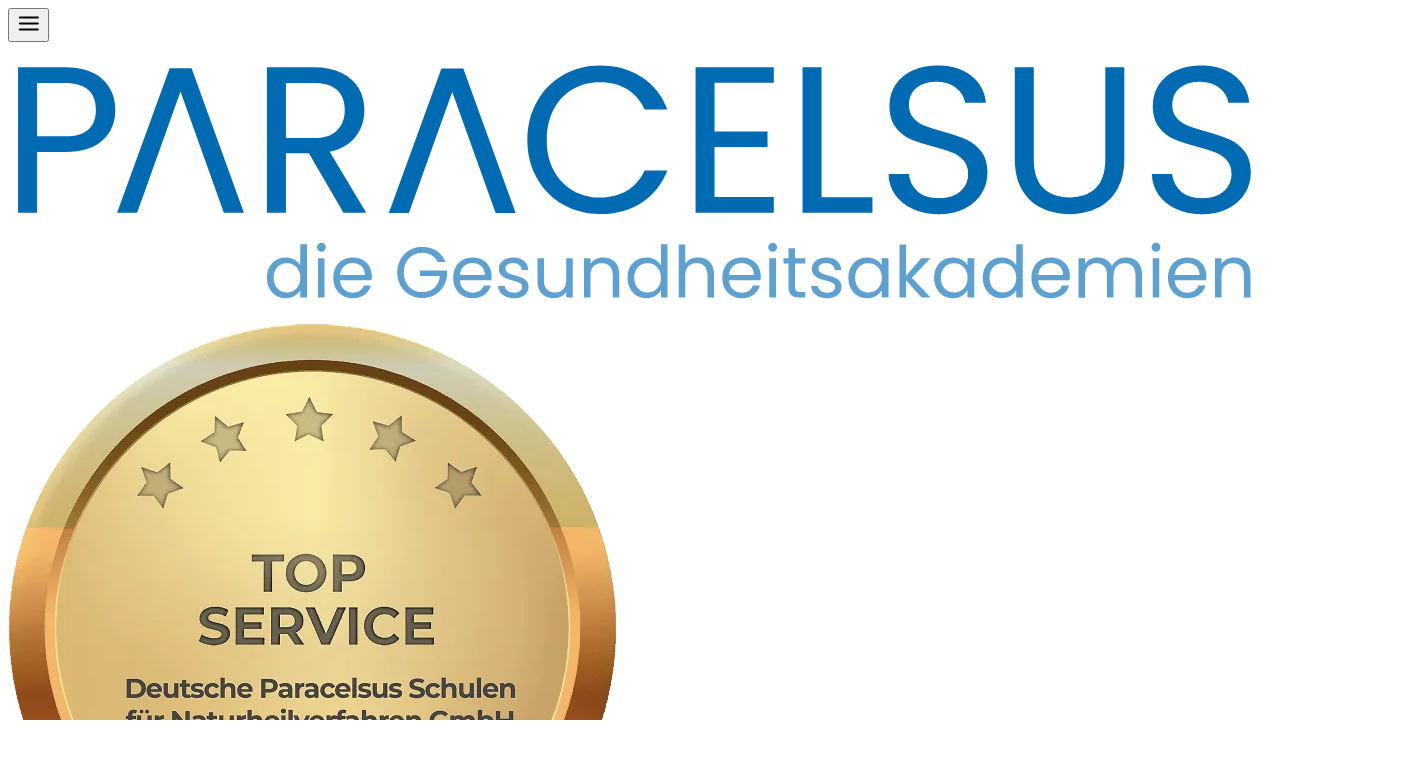

--- FILE ---
content_type: text/html
request_url: https://www.paracelsus.de/
body_size: 68782
content:
<!DOCTYPE html> <html lang="de"> <head><meta charset="utf-8"><meta name="viewport" content="width=device-width, initial-scale=1"><link rel="icon" type="image/png" sizes="32x32" href="/assets/meta/favicon-32x32.png"><link rel="icon" type="image/png" sizes="16x16" href="/assets/meta/favicon-16x16.png"><link rel="preload" href="/_astro/poppins-latin-400-normal.cpxAROuN.woff2" as="font" type="font/woff2" crossorigin><link rel="preload" href="/_astro/poppins-latin-500-normal.C8OXljZJ.woff2" as="font" type="font/woff2" crossorigin><link rel="preload" href="/_astro/poppins-latin-600-normal.zEkxB9Mr.woff2" as="font" type="font/woff2" crossorigin><meta name="viewport" content="width=device-width"><meta name="robots" content="index, follow"><title>Paracelsus, die Heilpraktikerschulen -Traumberuf wird Wirklichkeit</title><meta name="description" content="Seit über 46 Jahren sind die Paracelsus Heilpraktikerschulen Europas Ausbildungsinstitut Nr. 1 für Heilpraktiker, Osteopathen, Heilpraktiker für Psychotherapie und Psychologische Berater, Tierheilpraktiker sowie für die Bereiche Beauty und Wellness, alternative Heilverfahren und Prävention."><script src="https://cloud.ccm19.de/app.js?apiKey=46868ec383124ad4e1c34a0d874338727bbd0e5163552085&domain=66f179a40ed2e5a61d0c6c52" referrerpolicy="origin"></script><link rel="apple-touch-icon" sizes="180x180" href="/assets/meta/apple-touch-icon.png"><link rel="manifest" href="/assets/meta/site.webmanifest"><link rel="mask-icon" href="/assets/meta/safari-pinned-tab.svg" color="#5bbad5"><meta name="msapplication-TileColor" content="#da532c"><meta name="theme-color" content="#ffffff"><meta property="og:type" content="website"><meta property="og:site_name" content="Paracelsus"><meta property="og:title" content="Paracelsus, die Heilpraktikerschulen -Traumberuf wird Wirklichkeit"><meta property="og:description" content="Seit über 46 Jahren sind die Paracelsus Heilpraktikerschulen Europas Ausbildungsinstitut Nr. 1 für Heilpraktiker, Osteopathen, Heilpraktiker für Psychotherapie und Psychologische Berater, Tierheilpraktiker sowie für die Bereiche Beauty und Wellness, alternative Heilverfahren und Prävention."><meta property="og:image" itemprop="image" content="https://www.paracelsus.de/assets/i/f2e54ec3-a722-43aa-aec0-699d091c7f35.jpg"><script>(function(){const clientStore = {"variant":"de","cart":{"items":[],"summary":{"totalItems":0,"discounts":[],"itemsNetPrice":{"value":0,"currency":"EUR"},"priceAfterDiscount":{"value":0,"currency":"EUR"},"totalPrice":{"value":0,"currency":"EUR"},"vats":[]}},"paymentMethods":["creditCard","paypal","directDebit","invoice","klarna"],"misc":{"advancedTrainingName":"Fortbildung"},"seminarCategories":[{"id":"65f2c9faf8e2ed9d4b272ea3","title":"Osteopathie","icon":"<svg width=\"24\" height=\"24\" viewBox=\"0 0 24 24\" fill=\"none\" xmlns=\"http://www.w3.org/2000/svg\">\n<g clip-path=\"url(#clip0_3042_12559)\">\n<path d=\"M3 17C3 17.2652 3.10536 17.5196 3.29289 17.7071C3.48043 17.8946 3.73478 18 4 18C4.26522 18 4.51957 17.8946 4.70711 17.7071C4.89464 17.5196 5 17.2652 5 17C5 16.7348 4.89464 16.4804 4.70711 16.2929C4.51957 16.1054 4.26522 16 4 16C3.73478 16 3.48043 16.1054 3.29289 16.2929C3.10536 16.4804 3 16.7348 3 17Z\" stroke=\"currentColor\" stroke-width=\"1.5\" stroke-linecap=\"round\" stroke-linejoin=\"round\"/>\n<path d=\"M8 5C8 5.26522 8.10536 5.51957 8.29289 5.70711C8.48043 5.89464 8.73478 6 9 6C9.26522 6 9.51957 5.89464 9.70711 5.70711C9.89464 5.51957 10 5.26522 10 5C10 4.73478 9.89464 4.48043 9.70711 4.29289C9.51957 4.10536 9.26522 4 9 4C8.73478 4 8.48043 4.10536 8.29289 4.29289C8.10536 4.48043 8 4.73478 8 5Z\" stroke=\"currentColor\" stroke-width=\"1.5\" stroke-linecap=\"round\" stroke-linejoin=\"round\"/>\n<path d=\"M4 22L8 20V17H20\" stroke=\"currentColor\" stroke-width=\"1.5\" stroke-linecap=\"round\" stroke-linejoin=\"round\"/>\n<path d=\"M11 20H20\" stroke=\"currentColor\" stroke-width=\"1.5\" stroke-linecap=\"round\" stroke-linejoin=\"round\"/>\n<path d=\"M8 14L11 12L12 8C15 9 15 12 15 14\" stroke=\"currentColor\" stroke-width=\"1.5\" stroke-linecap=\"round\" stroke-linejoin=\"round\"/>\n</g>\n<defs>\n<clipPath id=\"clip0_3042_12559\">\n<rect width=\"24\" height=\"24\" fill=\"white\"/>\n</clipPath>\n</defs>\n</svg>","color":"#7B1AF9","path":"/osteopathie"},{"id":"65f2ca0cf8e2ed9d4b272ea4","title":"Pflege und Geriatrie","icon":"<svg width=\"24\" height=\"24\" viewBox=\"0 0 24 24\" fill=\"none\" xmlns=\"http://www.w3.org/2000/svg\">\n<path d=\"M19.5013 12.5719L12.0013 19.9999L4.50128 12.5719C4.00658 12.0905 3.61692 11.5119 3.35683 10.8726C3.09673 10.2332 2.97184 9.54688 2.99002 8.85687C3.00819 8.16685 3.16904 7.48807 3.46244 6.86327C3.75583 6.23847 4.17541 5.68119 4.69476 5.22651C5.21411 4.77184 5.82198 4.42962 6.48009 4.22141C7.1382 4.01321 7.83228 3.94352 8.51865 4.01673C9.20501 4.08995 9.86878 4.30449 10.4682 4.64684C11.0675 4.98919 11.5895 5.45193 12.0013 6.00593C12.4148 5.45595 12.9374 4.99725 13.5364 4.65854C14.1353 4.31982 14.7978 4.10838 15.4822 4.03745C16.1666 3.96652 16.8584 4.03763 17.5141 4.24632C18.1697 4.45502 18.7753 4.79681 19.2928 5.2503C19.8104 5.70379 20.2287 6.25922 20.5217 6.88182C20.8147 7.50443 20.976 8.18082 20.9956 8.86864C21.0152 9.55647 20.8925 10.2409 20.6354 10.8792C20.3783 11.5174 19.9922 12.0958 19.5013 12.5779\" stroke=\"currentColor\" stroke-width=\"1.5\" stroke-linecap=\"round\" stroke-linejoin=\"round\"/>\n<path d=\"M11.9998 6L8.70685 9.293C8.51938 9.48053 8.41406 9.73484 8.41406 10C8.41406 10.2652 8.51938 10.5195 8.70685 10.707L9.24985 11.25C9.93985 11.94 11.0598 11.94 11.7498 11.25L12.7498 10.25C13.3466 9.65327 14.1559 9.31803 14.9998 9.31803C15.8438 9.31803 16.6531 9.65327 17.2498 10.25L19.4998 12.5\" stroke=\"currentColor\" stroke-width=\"1.5\" stroke-linecap=\"round\" stroke-linejoin=\"round\"/>\n<path d=\"M12.5 15.5L14.5 17.5\" stroke=\"currentColor\" stroke-width=\"1.5\" stroke-linecap=\"round\" stroke-linejoin=\"round\"/>\n<path d=\"M15 13L17 15\" stroke=\"currentColor\" stroke-width=\"1.5\" stroke-linecap=\"round\" stroke-linejoin=\"round\"/>\n</svg>","color":"#7AA753","path":"/pflege-und-geriatrie"},{"id":"65f2ca18f8e2ed9d4b272ea5","title":"Naturheilkunde","icon":"<svg width=\"24\" height=\"24\" viewBox=\"0 0 24 24\" fill=\"none\" xmlns=\"http://www.w3.org/2000/svg\">\n<g clip-path=\"url(#clip0_5701_12628)\">\n<path d=\"M5 21C5.5 16.5 7.5 13 12 11\" stroke=\"currentColor\" stroke-width=\"1.5\" stroke-linecap=\"round\" stroke-linejoin=\"round\"/>\n<path d=\"M7.5 15C5.16667 15 3.66667 13 3 9C4.16148 8.89387 5.33234 9.03077 6.438 9.402C6.41192 9.13831 6.39457 8.87384 6.386 8.609C6.386 5.003 9.59 3 9.59 3C9.59 3 11.593 4.252 12.432 6.557C14.144 5.519 16.3333 5 19 5C19.264 7.51667 18.745 9.706 17.443 11.568C19.748 12.407 21 14.41 21 14.41C21 14.41 18 17 14 17C14 18 14 18 14.5 20C10.5 20 8.16667 18.3333 7.5 15Z\" stroke=\"currentColor\" stroke-width=\"1.5\" stroke-linecap=\"round\" stroke-linejoin=\"round\"/>\n</g>\n<defs>\n<clipPath id=\"clip0_5701_12628\">\n<rect width=\"24\" height=\"24\" fill=\"white\"/>\n</clipPath>\n</defs>\n</svg>\n","color":"#88931E","path":"/naturheilkunde"},{"id":"65f2ca25f8e2ed9d4b272ea6","title":"Psychotherapie","icon":"<svg width=\"24\" height=\"25\" viewBox=\"0 0 24 25\" fill=\"none\" xmlns=\"http://www.w3.org/2000/svg\">\n<g clip-path=\"url(#clip0_5758_11727)\">\n<path d=\"M21 14.5L18 11.5H11C10.7348 11.5 10.4804 11.3946 10.2929 11.2071C10.1054 11.0196 10 10.7652 10 10.5V4.5C10 4.23478 10.1054 3.98043 10.2929 3.79289C10.4804 3.60536 10.7348 3.5 11 3.5H20C20.2652 3.5 20.5196 3.60536 20.7071 3.79289C20.8946 3.98043 21 4.23478 21 4.5V14.5Z\" stroke=\"currentColor\" stroke-width=\"1.5\" stroke-linecap=\"round\" stroke-linejoin=\"round\"/>\n<path d=\"M14 15.5V17.5C14 17.7652 13.8946 18.0196 13.7071 18.2071C13.5196 18.3946 13.2652 18.5 13 18.5H6L3 21.5V11.5C3 11.2348 3.10536 10.9804 3.29289 10.7929C3.48043 10.6054 3.73478 10.5 4 10.5H6\" stroke=\"currentColor\" stroke-width=\"1.5\" stroke-linecap=\"round\" stroke-linejoin=\"round\"/>\n</g>\n<defs>\n<clipPath id=\"clip0_5758_11727\">\n<rect width=\"24\" height=\"24\" fill=\"white\" transform=\"translate(0 0.5)\"/>\n</clipPath>\n</defs>\n</svg>","color":"#B368DB","path":"/psychotherapie"},{"id":"65f2ca36f8e2ed9d4b272ea7","title":"Tierheilkunde","icon":"<svg width=\"24\" height=\"25\" viewBox=\"0 0 24 25\" fill=\"none\" xmlns=\"http://www.w3.org/2000/svg\">\n<g clip-path=\"url(#clip0_5758_11733)\">\n<path d=\"M14.6993 14C13.5993 12 13.2583 11.5 11.9993 11.5C10.7403 11.5 10.2633 12.255 9.16328 14.247C8.22128 15.95 6.31728 16.092 5.84228 17.538C5.74528 17.803 5.69728 18.215 5.69928 18.5C5.69928 19.676 6.48628 20.5 7.49928 20.5C8.75828 20.5 10.4993 19.5 11.9993 19.5C13.4993 19.5 15.2403 20.5 16.4993 20.5C17.5123 20.5 18.2993 19.677 18.2993 18.5C18.2993 18.215 18.2503 17.803 18.1533 17.538C17.6783 16.087 15.6413 15.703 14.6993 14Z\" stroke=\"currentColor\" stroke-width=\"1.5\" stroke-linecap=\"round\" stroke-linejoin=\"round\"/>\n<path d=\"M20.1882 8.582C20.0597 8.5277 19.9216 8.49981 19.7822 8.5H19.7672C19.0322 8.512 18.2072 9.25 17.7742 10.366C17.2552 11.701 17.4942 13.066 18.3122 13.418C18.4412 13.473 18.5792 13.5 18.7182 13.5C19.4572 13.5 20.2932 12.758 20.7292 11.634C21.2452 10.299 21.0012 8.934 20.1882 8.582Z\" stroke=\"currentColor\" stroke-width=\"1.5\" stroke-linecap=\"round\" stroke-linejoin=\"round\"/>\n<path d=\"M9.47554 9.5C9.53054 9.5 9.58454 9.5 9.63854 9.489C10.5825 9.361 11.1715 8.143 10.9585 6.767C10.7555 5.47 9.91154 4.5 9.02654 4.5C8.97154 4.5 8.91754 4.5 8.86354 4.511C7.91954 4.639 7.33054 5.857 7.54354 7.233C7.74754 8.526 8.59154 9.5 9.47654 9.5H9.47554Z\" stroke=\"currentColor\" stroke-width=\"1.5\" stroke-linecap=\"round\" stroke-linejoin=\"round\"/>\n<path d=\"M16.4559 7.233C16.6699 5.857 16.0809 4.639 15.1359 4.511C15.0822 4.50357 15.0281 4.49989 14.9739 4.5C14.0889 4.5 13.2459 5.47 13.0439 6.767C12.8299 8.143 13.4189 9.361 14.3639 9.489C14.4179 9.496 14.4719 9.5 14.5259 9.5C15.4109 9.5 16.2559 8.526 16.4559 7.233Z\" stroke=\"currentColor\" stroke-width=\"1.5\" stroke-linecap=\"round\" stroke-linejoin=\"round\"/>\n<path d=\"M5.68982 13.418C6.50582 13.066 6.74382 11.699 6.22582 10.366C5.78982 9.242 4.95482 8.5 4.21682 8.5C4.07682 8.5 3.93982 8.527 3.80982 8.582C2.99382 8.934 2.75582 10.301 3.27382 11.634C3.70982 12.758 4.54482 13.5 5.28282 13.5C5.42282 13.5 5.55982 13.473 5.68982 13.418Z\" stroke=\"currentColor\" stroke-width=\"1.5\" stroke-linecap=\"round\" stroke-linejoin=\"round\"/>\n</g>\n<defs>\n<clipPath id=\"clip0_5758_11733\">\n<rect width=\"24\" height=\"24\" fill=\"white\" transform=\"translate(0 0.5)\"/>\n</clipPath>\n</defs>\n</svg>\n","color":"#B98119","path":"/tierheilkunde"},{"id":"65f2ca41f8e2ed9d4b272ea8","title":"Coaching und Management","icon":"<svg width=\"24\" height=\"24\" viewBox=\"0 0 24 24\" fill=\"none\" xmlns=\"http://www.w3.org/2000/svg\">\n<path d=\"M11 12C11 12.2652 11.1054 12.5196 11.2929 12.7071C11.4804 12.8946 11.7348 13 12 13C12.2652 13 12.5196 12.8946 12.7071 12.7071C12.8946 12.5196 13 12.2652 13 12C13 11.7348 12.8946 11.4804 12.7071 11.2929C12.5196 11.1054 12.2652 11 12 11C11.7348 11 11.4804 11.1054 11.2929 11.2929C11.1054 11.4804 11 11.7348 11 12Z\" stroke=\"currentColor\" stroke-width=\"1.5\" stroke-linecap=\"round\" stroke-linejoin=\"round\"/>\n<path d=\"M12 7C11.0111 7 10.0444 7.29324 9.22215 7.84265C8.39991 8.39206 7.75904 9.17295 7.3806 10.0866C7.00217 11.0002 6.90315 12.0055 7.09608 12.9755C7.289 13.9454 7.76521 14.8363 8.46447 15.5355C9.16373 16.2348 10.0546 16.711 11.0246 16.9039C11.9945 17.0969 12.9998 16.9978 13.9134 16.6194C14.827 16.241 15.6079 15.6001 16.1574 14.7779C16.7068 13.9556 17 12.9889 17 12\" stroke=\"currentColor\" stroke-width=\"1.5\" stroke-linecap=\"round\" stroke-linejoin=\"round\"/>\n<path d=\"M12.9995 3.0549C11.1456 2.84691 9.27281 3.22018 7.6403 4.12307C6.00778 5.02596 4.69618 6.41385 3.88694 8.09476C3.07769 9.77566 2.81079 11.6665 3.12316 13.5057C3.43552 15.345 4.31172 17.0417 5.63054 18.3611C6.94936 19.6806 8.64562 20.5577 10.4847 20.871C12.3238 21.1843 14.2147 20.9183 15.896 20.1099C17.5774 19.3015 18.9659 17.9906 19.8696 16.3586C20.7733 14.7265 21.1476 12.8539 20.9405 10.9999\" stroke=\"currentColor\" stroke-width=\"1.5\" stroke-linecap=\"round\" stroke-linejoin=\"round\"/>\n<path d=\"M15 6V9H18L21 6H18V3L15 6Z\" stroke=\"currentColor\" stroke-width=\"1.5\" stroke-linecap=\"round\" stroke-linejoin=\"round\"/>\n<path d=\"M15 9L12 12\" stroke=\"currentColor\" stroke-width=\"1.5\" stroke-linecap=\"round\" stroke-linejoin=\"round\"/>\n</svg>\n","color":"#5D8E92","path":"/coaching-und-management"},{"id":"65f2ca4ef8e2ed9d4b272ea9","title":"Beauty und Wellness","icon":"<svg width=\"24\" height=\"25\" viewBox=\"0 0 24 25\" fill=\"none\" xmlns=\"http://www.w3.org/2000/svg\">\n<g clip-path=\"url(#clip0_5758_11742)\">\n<g clip-path=\"url(#clip1_5758_11742)\">\n<path d=\"M9 12.5C9 13.2956 9.31607 14.0587 9.87868 14.6213C10.4413 15.1839 11.2044 15.5 12 15.5C12.7956 15.5 13.5587 15.1839 14.1213 14.6213C14.6839 14.0587 15 13.2956 15 12.5C15 11.7044 14.6839 10.9413 14.1213 10.3787C13.5587 9.81607 12.7956 9.5 12 9.5C11.2044 9.5 10.4413 9.81607 9.87868 10.3787C9.31607 10.9413 9 11.7044 9 12.5Z\" stroke=\"currentColor\" stroke-width=\"1.5\" stroke-linecap=\"round\" stroke-linejoin=\"round\"/>\n<path d=\"M12.0004 2.5C12.796 2.5 13.5591 2.81607 14.1217 3.37868C14.6843 3.94129 15.0004 4.70435 15.0004 5.5C15.0004 6.062 14.7414 6.942 14.2244 8.14L13.5004 9.5L15.2604 7.607C15.7594 7.007 16.1824 6.607 16.5304 6.402C16.8693 6.20519 17.2439 6.07747 17.6325 6.02621C18.0211 5.97495 18.416 6.00116 18.7944 6.10334C19.1728 6.20552 19.5272 6.38163 19.8372 6.62152C20.1471 6.86141 20.4065 7.16032 20.6004 7.501C20.9959 8.18975 21.1033 9.00687 20.8991 9.77442C20.6949 10.542 20.1958 11.1978 19.5104 11.599C19.1364 11.816 18.5204 11.995 17.6644 12.134L15.0004 12.5L17.4004 12.826C18.4004 12.971 19.0984 13.163 19.5104 13.402C20.1958 13.8032 20.6949 14.459 20.8991 15.2266C21.1033 15.9941 20.9959 16.8113 20.6004 17.5C20.4064 17.8406 20.147 18.1394 19.837 18.3792C19.527 18.619 19.1725 18.795 18.7942 18.8971C18.4158 18.9992 18.0209 19.0253 17.6323 18.974C17.2438 18.9226 16.8693 18.7949 16.5304 18.598C16.1824 18.396 15.7594 17.994 15.2604 17.393L13.5004 15.5L14.2244 16.86C14.7404 18.059 15.0004 18.939 15.0004 19.5C15.0004 20.2956 14.6843 21.0587 14.1217 21.6213C13.5591 22.1839 12.796 22.5 12.0004 22.5C11.2047 22.5 10.4416 22.1839 9.87903 21.6213C9.31642 21.0587 9.00035 20.2956 9.00035 19.5C9.00035 18.938 9.25935 18.058 9.77635 16.86L10.5004 15.5L8.74035 17.393C8.24135 17.994 7.81835 18.393 7.47035 18.598C7.13145 18.7949 6.75692 18.9226 6.36837 18.974C5.97982 19.0253 5.58496 18.9992 5.20656 18.8971C4.82816 18.795 4.47373 18.619 4.16372 18.3792C3.85371 18.1394 3.59427 17.8406 3.40035 17.5C3.00483 16.8113 2.89745 15.9941 3.10161 15.2266C3.30577 14.459 3.80492 13.8032 4.49035 13.402C4.86435 13.184 5.48035 13.006 6.33635 12.866L9.00035 12.5L6.60035 12.175C5.60035 12.03 4.90235 11.838 4.49035 11.599C3.80465 11.1978 3.3053 10.5418 3.10113 9.77399C2.89696 9.0062 3.00452 8.18884 3.40035 7.5C3.59418 7.15932 3.85357 6.86041 4.16354 6.62052C4.47351 6.38063 4.82793 6.20452 5.20633 6.10234C5.58473 6.00016 5.97963 5.97395 6.36822 6.02521C6.75681 6.07647 7.13139 6.20419 7.47035 6.401C7.81835 6.604 8.24135 7.005 8.74035 7.606L10.5004 9.5C9.50035 7.208 9.00035 5.875 9.00035 5.5C9.00035 4.70435 9.31642 3.94129 9.87903 3.37868C10.4416 2.81607 11.2047 2.5 12.0004 2.5Z\" stroke=\"currentColor\" stroke-width=\"1.5\" stroke-linecap=\"round\" stroke-linejoin=\"round\"/>\n</g>\n</g>\n<defs>\n<clipPath id=\"clip0_5758_11742\">\n<rect width=\"24\" height=\"24\" fill=\"white\" transform=\"translate(0 0.5)\"/>\n</clipPath>\n<clipPath id=\"clip1_5758_11742\">\n<rect width=\"24\" height=\"24\" fill=\"white\" transform=\"translate(0 0.5)\"/>\n</clipPath>\n</defs>\n</svg>\n","color":"#598BC5","path":"/beauty-und-wellness"},{"id":"65f2ca60f8e2ed9d4b272eaa","title":"Energetik und Spiritualität","icon":"<svg width=\"24\" height=\"25\" viewBox=\"0 0 24 25\" fill=\"none\" xmlns=\"http://www.w3.org/2000/svg\">\n<g clip-path=\"url(#clip0_5758_11749)\">\n<path d=\"M9.99986 12.5569C10.1373 12.8532 10.3487 13.1091 10.6139 13.2999C11.6739 14.0129 13.0859 13.4119 13.6569 12.3809C14.4959 10.8679 13.6349 9.01291 12.1319 8.30091C10.1319 7.35091 7.76086 8.45491 6.89186 10.3869C5.79686 12.8189 7.18186 15.6349 9.60186 16.6329C12.5329 17.8409 15.8849 16.2149 17.0399 13.3779C18.3999 10.0349 16.4829 6.24391 13.1439 4.96791C9.28886 3.49391 4.94386 5.64791 3.50786 9.38991C1.87786 13.6429 4.33086 18.4139 8.58986 19.9659C13.3679 21.7059 18.7079 19.0249 20.4229 14.3759C20.7588 13.4735 20.9535 12.5247 20.9999 11.5629\" stroke=\"currentColor\" stroke-width=\"1.5\" stroke-linecap=\"round\" stroke-linejoin=\"round\"/>\n</g>\n<defs>\n<clipPath id=\"clip0_5758_11749\">\n<rect width=\"24\" height=\"24\" fill=\"white\" transform=\"translate(0 0.5)\"/>\n</clipPath>\n</defs>\n</svg>\n","color":"#890096","path":"/energetik-und-spiritualitaet"}],"schools":[{"id":"65f48e51fba1f96d830ca7cd","url":"/heilpraktikerschulen/aachen","name":"Aachen"},{"id":"65f48e51fba1f96d830ca7d0","url":"/heilpraktikerschulen/augsburg","name":"Augsburg"},{"id":"65f48e51fba1f96d830ca7d3","url":"/heilpraktikerschulen/berlin","name":"Berlin"},{"id":"65f48e51fba1f96d830ca7d6","url":"/heilpraktikerschulen/bielefeld","name":"Bielefeld"},{"id":"65f48e51fba1f96d830ca7d9","url":"/heilpraktikerschulen/braunschweig","name":"Braunschweig"},{"id":"65f48e51fba1f96d830ca7dc","url":"/heilpraktikerschulen/bremen","name":"Bremen"},{"id":"65f48e51fba1f96d830ca7df","url":"/heilpraktikerschulen/chemnitz","name":"Chemnitz"},{"id":"65f48e51fba1f96d830ca7e3","url":"/heilpraktikerschulen/dortmund","name":"Dortmund"},{"id":"65f48e51fba1f96d830ca7e6","url":"/heilpraktikerschulen/dresden","name":"Dresden"},{"id":"65f48e51fba1f96d830ca7e9","url":"/heilpraktikerschulen/duesseldorf","name":"Düsseldorf"},{"id":"65f48e51fba1f96d830ca7ec","url":"/heilpraktikerschulen/erfurt","name":"Erfurt"},{"id":"65f48e51fba1f96d830ca7ef","url":"/heilpraktikerschulen/essen","name":"Essen"},{"id":"65f48e51fba1f96d830ca7f2","url":"/heilpraktikerschulen/frankfurt","name":"Frankfurt"},{"id":"65f48e51fba1f96d830ca7f5","url":"/heilpraktikerschulen/freiburg","name":"Freiburg"},{"id":"65f48e51fba1f96d830ca7f8","url":"/heilpraktikerschulen/freilassing","name":"Freilassing"},{"id":"65f48e51fba1f96d830ca7fb","url":"/heilpraktikerschulen/giessen","name":"Gießen"},{"id":"65f48e51fba1f96d830ca7fe","url":"/heilpraktikerschulen/goettingen","name":"Göttingen"},{"id":"65f48e51fba1f96d830ca801","url":"/heilpraktikerschulen/hamburg","name":"Hamburg"},{"id":"65f48e51fba1f96d830ca804","url":"/heilpraktikerschulen/hannover","name":"Hannover"},{"id":"65f48e51fba1f96d830ca807","url":"/heilpraktikerschulen/heilbronn","name":"Heilbronn"},{"id":"65f48e52fba1f96d830ca80a","url":"/heilpraktikerschulen/jena","name":"Jena"},{"id":"65f48e52fba1f96d830ca80d","url":"/heilpraktikerschulen/karlsruhe","name":"Karlsruhe"},{"id":"65f48e52fba1f96d830ca810","url":"/heilpraktikerschulen/kassel","name":"Kassel"},{"id":"65f48e52fba1f96d830ca813","url":"/heilpraktikerschulen/kempten","name":"Kempten"},{"id":"65f48e52fba1f96d830ca816","url":"/heilpraktikerschulen/kiel","name":"Kiel"},{"id":"65f48e52fba1f96d830ca819","url":"/heilpraktikerschulen/koblenz","name":"Koblenz"},{"id":"65f48e52fba1f96d830ca81e","url":"/heilpraktikerschulen/koeln","name":"Köln"},{"id":"65f48e52fba1f96d830ca821","url":"/heilpraktikerschulen/konstanz","name":"Konstanz"},{"id":"65f48e52fba1f96d830ca824","url":"/heilpraktikerschulen/landshut","name":"Landshut"},{"id":"65f48e52fba1f96d830ca827","url":"/heilpraktikerschulen/leipzig","name":"Leipzig"},{"id":"65f48e52fba1f96d830ca82a","url":"/heilpraktikerschulen/lindau","name":"Lindau/Bregenz"},{"id":"65f48e52fba1f96d830ca82d","url":"/heilpraktikerschulen/magdeburg","name":"Magdeburg"},{"id":"65f48e52fba1f96d830ca830","url":"/heilpraktikerschulen/mainz","name":"Mainz-Wiesbaden"},{"id":"65f48e52fba1f96d830ca833","url":"/heilpraktikerschulen/mannheim","name":"Mannheim"},{"id":"65f48e52fba1f96d830ca836","url":"/heilpraktikerschulen/moenchengladbach","name":"Mönchengladbach"},{"id":"65f48e52fba1f96d830ca839","url":"/heilpraktikerschulen/muenchen","name":"München"},{"id":"65f48e52fba1f96d830ca83c","url":"/heilpraktikerschulen/muenster","name":"Münster"},{"id":"65f48e52fba1f96d830ca83f","url":"/heilpraktikerschulen/nuernberg","name":"Nürnberg"},{"id":"65f48e52fba1f96d830ca842","url":"/heilpraktikerschulen/oldenburg","name":"Oldenburg"},{"id":"6966065f66a75a53be16a357","url":"/","name":"Online Seminar CH","online":true},{"id":"6966065f66a75a53be16a32d","url":"/","name":"Online Seminare","online":true},{"id":"65f48e52fba1f96d830ca845","url":"/heilpraktikerschulen/osnabrueck","name":"Osnabrück"},{"id":"65f48e52fba1f96d830ca848","url":"/heilpraktikerschulen/passau","name":"Passau"},{"id":"65f48e52fba1f96d830ca84b","url":"/heilpraktikerschulen/regensburg","name":"Regensburg"},{"id":"65f48e52fba1f96d830ca84e","url":"/heilpraktikerschulen/rosenbraken","name":"Rehburg-Loccum"},{"id":"65f48e52fba1f96d830ca851","url":"/heilpraktikerschulen/rosenheim","name":"Rosenheim"},{"id":"65f48e52fba1f96d830ca854","url":"/heilpraktikerschulen/rostock","name":"Rostock"},{"id":"65f48e52fba1f96d830ca857","url":"/heilpraktikerschulen/saarbruecken","name":"Saarbrücken"},{"id":"65f48e52fba1f96d830ca85a","url":"/heilpraktikerschulen/siegen","name":"Siegen"},{"id":"65f48e52fba1f96d830ca85d","url":"/heilpraktikerschulen/stuttgart","name":"Stuttgart"},{"id":"65f48e52fba1f96d830ca860","url":"/heilpraktikerschulen/trier","name":"Trier"},{"id":"65f48e52fba1f96d830ca863","url":"/heilpraktikerschulen/tuebingen","name":"Tübingen"},{"id":"65f48e52fba1f96d830ca866","url":"/heilpraktikerschulen/ulm","name":"Ulm"},{"id":"65f48e52fba1f96d830ca869","url":"/heilpraktikerschulen/villingen-schwenningen","name":"VS-Villingen"},{"id":"65f48e52fba1f96d830ca86c","url":"/heilpraktikerschulen/wuerzburg","name":"Würzburg"},{"id":"66fb0e3dcfb9263a9b8f383b","url":"https://www.paracelsus-schulen.ch/heilpraktikerschulen/zuerich","name":"Zürich","external":true}],"urls":{"agb":"/agb-seminare","privacyPolicy":"/datenschutzerklaerung","vrPayCallbackUrl":"https://www.paracelsus.de/checkout/vrpay/return"}};
const key = "__INITIAL_CLIENT_STORE__";

  window[key] = () => clientStore;
})();</script><link rel="stylesheet" href="/_astro/guest.j-DIJ8BW.css"></head> <body class>   <script>(()=>{var l=(n,t)=>{let i=async()=>{await(await n())()},e=typeof t.value=="object"?t.value:void 0,s={timeout:e==null?void 0:e.timeout};"requestIdleCallback"in window?window.requestIdleCallback(i,s):setTimeout(i,s.timeout||200)};(self.Astro||(self.Astro={})).idle=l;window.dispatchEvent(new Event("astro:idle"));})();</script> <header class="relative z-20">  <div class="container flex h-28.5 items-center justify-between gap-3 py-7 xl:items-start"> <span class="xl:hidden"> <astro-island uid="Z1FpiRG" prefix="r31" component-url="/_astro/HeaderButtonMobileMenu.ClwhBTc9.js" component-export="HeaderButtonMobileMenu" renderer-url="/_astro/client.MdTBluZP.js" props="{&quot;logo&quot;:[0,{&quot;id&quot;:[0,&quot;67346fd7f4abecf3d81d2a7e&quot;],&quot;variants&quot;:[1,[[0,{&quot;type&quot;:[0,&quot;image/svg+xml&quot;],&quot;width&quot;:[0,0],&quot;height&quot;:[0,0],&quot;url&quot;:[0,&quot;https://www.paracelsus.de/assets/i/d7f0c122-e7e5-45fe-a0d1-42e89646ac66.svg&quot;]}]]]}],&quot;popularSearchTerms&quot;:[1,[[0,&quot;Heilpraktiker&quot;],[0,&quot;Yoga&quot;],[0,&quot;Ernährungsberater&quot;],[0,&quot;Massage&quot;]]],&quot;hotline&quot;:[0,{&quot;phone&quot;:[0,&quot;0261 95 25 20&quot;],&quot;phoneReal&quot;:[0,&quot;+49261952520&quot;],&quot;availabilityDays&quot;:[1,[[0,{&quot;days&quot;:[0,&quot;Montag-Freitag&quot;],&quot;time&quot;:[0,&quot;09:00-16:00 Uhr&quot;]}]]],&quot;callPriceNote&quot;:[0,&quot;Es gelten die Gebühren für Anrufe in das deutsche Festnetz.&quot;],&quot;intro&quot;:[0,{&quot;type&quot;:[0,&quot;doc&quot;],&quot;content&quot;:[1,[[0,{&quot;type&quot;:[0,&quot;paragraph&quot;],&quot;content&quot;:[1,[[0,{&quot;type&quot;:[0,&quot;text&quot;],&quot;text&quot;:[0,&quot;Sie wünschen eine kostenlose und unverbindliche persönliche Erstberatung? Rufen Sie uns gerne an! &quot;]}]]]}],[0,{&quot;type&quot;:[0,&quot;paragraph&quot;]}],[0,{&quot;type&quot;:[0,&quot;paragraph&quot;],&quot;content&quot;:[1,[[0,{&quot;type&quot;:[0,&quot;text&quot;],&quot;text&quot;:[0,&quot;Außerhalb der Sprechzeiten und an Wochenenden wenden Sie sich gerne an die Studienleitung Ihres nächstgelegenen Standorts. &quot;]}]]]}],[0,{&quot;type&quot;:[0,&quot;paragraph&quot;],&quot;content&quot;:[1,[[0,{&quot;type&quot;:[0,&quot;text&quot;],&quot;text&quot;:[0,&quot;Hier: &quot;]}],[0,{&quot;type&quot;:[0,&quot;text&quot;],&quot;text&quot;:[0,&quot;Alle Schulen&quot;],&quot;marks&quot;:[1,[[0,{&quot;type&quot;:[0,&quot;link&quot;],&quot;attrs&quot;:[0,{&quot;data&quot;:[0,{&quot;nofollow&quot;:[0,false],&quot;openInNewTab&quot;:[0,false],&quot;url&quot;:[0,&quot;https://www.paracelsus.de/heilpraktikerschulen&quot;]}]}]}]]]}]]]}]]]}]}],&quot;navigation&quot;:[0,{&quot;items&quot;:[1,[[0,{&quot;label&quot;:[0,&quot;Infoveranstaltungen&quot;],&quot;href&quot;:[0,&quot;/infoveranstaltungen&quot;]}],[0,{&quot;label&quot;:[0,&quot;Berufsausbildungen&quot;],&quot;items&quot;:[1,[[0,{&quot;label&quot;:[0,&quot;Ernährungsberater/in Ausbildung&quot;],&quot;href&quot;:[0,&quot;/berufsausbildungen/n6s6/ganzheitliche-ernaehrungsberatung-fachausbildung&quot;]}],[0,{&quot;label&quot;:[0,&quot;Heilpraktiker Ausbildung&quot;],&quot;href&quot;:[0,&quot;/berufsausbildungen/heilpraktiker&quot;]}],[0,{&quot;label&quot;:[0,&quot;Massagetherapie&quot;],&quot;href&quot;:[0,&quot;/berufsausbildungen/u8o3/massagetherapie-ausbildung&quot;]}],[0,{&quot;label&quot;:[0,&quot;Osteopathie Ausbildung&quot;],&quot;href&quot;:[0,&quot;/berufsausbildungen/osteopathie&quot;]}],[0,{&quot;label&quot;:[0,&quot;Psychologische Beratung&quot;],&quot;href&quot;:[0,&quot;/berufsausbildungen/heilpraktikerpsychotherapie&quot;]}],[0,{&quot;label&quot;:[0,&quot;Tierheilkunde &quot;],&quot;href&quot;:[0,&quot;/berufsausbildungen/tierheilpraktiker&quot;]}],[0,{&quot;label&quot;:[0,&quot;Alle Berufsausbildungen&quot;],&quot;href&quot;:[0,&quot;/berufsausbildungen&quot;]}]]]}],[0,{&quot;label&quot;:[0,&quot;Fachausbildungen&quot;],&quot;items&quot;:[1,[[0,{&quot;label&quot;:[0,&quot;Osteopathie&quot;],&quot;href&quot;:[0,&quot;/osteopathie&quot;]}],[0,{&quot;label&quot;:[0,&quot;Pflege und Geriatrie&quot;],&quot;href&quot;:[0,&quot;/pflege-und-geriatrie&quot;]}],[0,{&quot;label&quot;:[0,&quot;Naturheilkunde&quot;],&quot;href&quot;:[0,&quot;/naturheilkunde&quot;]}],[0,{&quot;label&quot;:[0,&quot;Psychotherapie&quot;],&quot;href&quot;:[0,&quot;/psychotherapie&quot;]}],[0,{&quot;label&quot;:[0,&quot;Tierheilkunde&quot;],&quot;href&quot;:[0,&quot;/tierheilkunde&quot;]}],[0,{&quot;label&quot;:[0,&quot;Coaching und Management&quot;],&quot;href&quot;:[0,&quot;/coaching-und-management&quot;]}],[0,{&quot;label&quot;:[0,&quot;Beauty und Wellness&quot;],&quot;href&quot;:[0,&quot;/beauty-und-wellness&quot;]}],[0,{&quot;label&quot;:[0,&quot;Energetik und Spiritualität&quot;],&quot;href&quot;:[0,&quot;/energetik-und-spiritualitaet&quot;]}],[0,{&quot;label&quot;:[0,&quot;Alle Fachausbildungen&quot;],&quot;href&quot;:[0,&quot;/fachausbildungen&quot;]}]]]}],[0,{&quot;label&quot;:[0,&quot;Fortbildungen&quot;],&quot;items&quot;:[1,[[0,{&quot;label&quot;:[0,&quot;Ärzte&quot;],&quot;href&quot;:[0,&quot;/fortbildungen#fortbildungen-fuer-aerzte&quot;]}],[0,{&quot;label&quot;:[0,&quot;Arzthelfer&quot;],&quot;href&quot;:[0,&quot;/fortbildungen#fortbildungen-fuer-arzthelfer&quot;]}],[0,{&quot;label&quot;:[0,&quot;Altenpfleger&quot;],&quot;href&quot;:[0,&quot;/fortbildungen#fortbildungen-fuer-altenpfleger&quot;]}],[0,{&quot;label&quot;:[0,&quot;Apotheker &quot;],&quot;href&quot;:[0,&quot;/fortbildungen#fortbildungen-fuer-apotheker&quot;]}],[0,{&quot;label&quot;:[0,&quot;Ernährungsberater&quot;],&quot;href&quot;:[0,&quot;/fortbildungen#fortbildungen-fuer-ernaehrungsberater&quot;]}],[0,{&quot;label&quot;:[0,&quot;Fitnesstrainer&quot;],&quot;href&quot;:[0,&quot;/fortbildungen#fortbildungen-fuer-fitnesstrainer&quot;]}],[0,{&quot;label&quot;:[0,&quot;Hebammen&quot;],&quot;href&quot;:[0,&quot;/fortbildungen#fortbildungen-fuer-hebammen&quot;]}],[0,{&quot;label&quot;:[0,&quot;Heilpraktiker &quot;],&quot;href&quot;:[0,&quot;/fortbildungen#fortbildungen-fuer-heilpraktiker&quot;]}],[0,{&quot;label&quot;:[0,&quot;Heilpraktiker (PSY)&quot;],&quot;href&quot;:[0,&quot;/fortbildungen#fortbildungen-fuer-heilpraktiker-fuer-psychotherapie-bzw-psychologischer-berater&quot;]}],[0,{&quot;label&quot;:[0,&quot;Kosmetiker &quot;],&quot;href&quot;:[0,&quot;/fortbildungen#fortbildungen-fuer-kosmetiker&quot;]}],[0,{&quot;label&quot;:[0,&quot;Masseure&quot;],&quot;href&quot;:[0,&quot;/fortbildungen#fortbildungen-fuer-masseure&quot;]}],[0,{&quot;label&quot;:[0,&quot;Osteopathen&quot;],&quot;href&quot;:[0,&quot;/fortbildungen#fortbildungen-fuer-osteopathen&quot;]}],[0,{&quot;label&quot;:[0,&quot;Physiotherapeuten&quot;],&quot;href&quot;:[0,&quot;/fortbildungen#fortbildungen-fuer-physiotherapeuten&quot;]}],[0,{&quot;label&quot;:[0,&quot;Sportheilpraktiker&quot;],&quot;href&quot;:[0,&quot;/fortbildungen#fortbildungen-fuer-sportheilpraktiker&quot;]}],[0,{&quot;label&quot;:[0,&quot;Tierheilpraktiker &quot;],&quot;href&quot;:[0,&quot;/fortbildungen#fortbildungen-fuer-tierheilpraktiker&quot;]}],[0,{&quot;label&quot;:[0,&quot;Tierärzte&quot;],&quot;href&quot;:[0,&quot;/fortbildungen#fortbildungen-fuer-tieraerzte&quot;]}],[0,{&quot;label&quot;:[0,&quot;Alle Fortbildungen&quot;],&quot;href&quot;:[0,&quot;/fortbildungen&quot;]}]]]}],[0,{&quot;label&quot;:[0,&quot;Seminare&quot;],&quot;href&quot;:[0,&quot;/seminare&quot;]}],[0,{&quot;label&quot;:[0,&quot;E-Learning&quot;],&quot;href&quot;:[0,&quot;/e-learning&quot;]}],[0,{&quot;label&quot;:[0,&quot;Schulen&quot;],&quot;href&quot;:[0,&quot;/heilpraktikerschulen&quot;]}],[0,{&quot;label&quot;:[0,&quot;Wissen&quot;],&quot;items&quot;:[1,[[0,{&quot;label&quot;:[0,&quot;Wissen entdecken&quot;],&quot;href&quot;:[0,&quot;/wissen&quot;]}],[0,{&quot;label&quot;:[0,&quot;ABC&quot;],&quot;href&quot;:[0,&quot;/wissen/abc&quot;]}],[0,{&quot;label&quot;:[0,&quot;Magazin&quot;],&quot;items&quot;:[1,[[0,{&quot;label&quot;:[0,&quot;Magazin Übersicht&quot;],&quot;href&quot;:[0,&quot;/magazin&quot;]}],[0,{&quot;label&quot;:[0,&quot;Jetzt abonnieren!&quot;],&quot;href&quot;:[0,&quot;https://paracelsus-magazin.de/abo&quot;]}],[0,{&quot;label&quot;:[0,&quot;Abo kündigen&quot;],&quot;href&quot;:[0,&quot;https://paracelsus-magazin.de/abo-kuendigen&quot;]}],[0,{&quot;label&quot;:[0,&quot;Leser werben&quot;],&quot;href&quot;:[0,&quot;/magazin/leser-werben&quot;]}],[0,{&quot;label&quot;:[0,&quot;Magazin App&quot;],&quot;href&quot;:[0,&quot;/magazin/app&quot;]}],[0,{&quot;label&quot;:[0,&quot;Kleinanzeigen&quot;],&quot;href&quot;:[0,&quot;https://paracelsus-magazin.de/kleinanzeigen&quot;]}],[0,{&quot;label&quot;:[0,&quot;Mediadaten&quot;],&quot;href&quot;:[0,&quot;/magazin/mediadaten&quot;]}]]]}]]]}]]]}],&quot;user&quot;:[0],&quot;loginLinks&quot;:[1,[[0,{&quot;href&quot;:[0,&quot;http://www3.paracelsus.de/studentenportal/studentenportal.asp&quot;],&quot;label&quot;:[0,&quot;Student&quot;],&quot;highlight&quot;:[0,false]}],[0,{&quot;href&quot;:[0,&quot;http://partner.paracelsus.de/&quot;],&quot;label&quot;:[0,&quot;Partner&quot;],&quot;highlight&quot;:[0,false]}],[0,{&quot;href&quot;:[0,&quot;http://dozent.paracelsus.de/&quot;],&quot;label&quot;:[0,&quot;Dozent&quot;],&quot;highlight&quot;:[0,false]}]]]}" ssr client="visible" opts="{&quot;name&quot;:&quot;HeaderButtonMobileMenu&quot;,&quot;value&quot;:true}" await-children><button class="flex size-11 items-center justify-center rounded focus-ring transition-colors bg-primary-deep text-white hover:bg-primary active:bg-primary-light data-[triggered=true]:bg-primary" aria-label="Menü öffnen" type="button" aria-haspopup="dialog" aria-expanded="false" aria-controls="radix-_r31R_0_" data-state="closed"><svg class="size-6" width="25" height="25" viewBox="0 0 25 25" fill="none" xmlns="http://www.w3.org/2000/svg"><path d="M3.82422 12.5H21.8242M3.82422 6.5H21.8242M3.82422 18.5H21.8242" stroke="currentColor" stroke-width="2" stroke-linecap="round" stroke-linejoin="round"></path></svg></button><!--astro:end--></astro-island> </span> <div class="flex h-12.5 grow items-center justify-start gap-7.5"> <a href="/" class="focusable"> <picture e2f-asset="67346fd7f4abecf3d81d2a7e"><img class="h-10 w-44 md:h-12.5 md:w-52" src="https://www.paracelsus.de/assets/i/d7f0c122-e7e5-45fe-a0d1-42e89646ac66.svg" alt="Paracelsus Heilpraktikerschulen" loading="eager" decoding="async" fetchPriority="high"/></picture> </a> <div class="relative -mt-1.5 hidden items-start gap-2 self-start xl:flex"> <img src="/_astro/cert-ts.CxCte7w-.webp" alt="Top Service Award" class="w-16" style="aspect-ratio:0.609" loading="lazy"> <img src="/_astro/cert-dba.DeJyh-aV.webp" alt="Deutscher Bildungs-Award" class="w-16" style="aspect-ratio:1" loading="lazy"> </div> </div> <div class="flex gap-8"> <astro-island uid="Zu658c" prefix="r33" component-url="/_astro/HeaderHotlineInfo.C0lHUDMG.js" component-export="HeaderHotlineInfo" renderer-url="/_astro/client.MdTBluZP.js" props="{&quot;className&quot;:[0,&quot;until-xl:hidden&quot;],&quot;phone&quot;:[0,&quot;0261 95 25 20&quot;],&quot;phoneReal&quot;:[0,&quot;+49261952520&quot;],&quot;availabilityDays&quot;:[1,[[0,{&quot;days&quot;:[0,&quot;Montag-Freitag&quot;],&quot;time&quot;:[0,&quot;09:00-16:00 Uhr&quot;]}]]],&quot;callPriceNote&quot;:[0,&quot;Es gelten die Gebühren für Anrufe in das deutsche Festnetz.&quot;],&quot;intro&quot;:[0,{&quot;type&quot;:[0,&quot;doc&quot;],&quot;content&quot;:[1,[[0,{&quot;type&quot;:[0,&quot;paragraph&quot;],&quot;content&quot;:[1,[[0,{&quot;type&quot;:[0,&quot;text&quot;],&quot;text&quot;:[0,&quot;Sie wünschen eine kostenlose und unverbindliche persönliche Erstberatung? Rufen Sie uns gerne an! &quot;]}]]]}],[0,{&quot;type&quot;:[0,&quot;paragraph&quot;]}],[0,{&quot;type&quot;:[0,&quot;paragraph&quot;],&quot;content&quot;:[1,[[0,{&quot;type&quot;:[0,&quot;text&quot;],&quot;text&quot;:[0,&quot;Außerhalb der Sprechzeiten und an Wochenenden wenden Sie sich gerne an die Studienleitung Ihres nächstgelegenen Standorts. &quot;]}]]]}],[0,{&quot;type&quot;:[0,&quot;paragraph&quot;],&quot;content&quot;:[1,[[0,{&quot;type&quot;:[0,&quot;text&quot;],&quot;text&quot;:[0,&quot;Hier: &quot;]}],[0,{&quot;type&quot;:[0,&quot;text&quot;],&quot;text&quot;:[0,&quot;Alle Schulen&quot;],&quot;marks&quot;:[1,[[0,{&quot;type&quot;:[0,&quot;link&quot;],&quot;attrs&quot;:[0,{&quot;data&quot;:[0,{&quot;nofollow&quot;:[0,false],&quot;openInNewTab&quot;:[0,false],&quot;url&quot;:[0,&quot;https://www.paracelsus.de/heilpraktikerschulen&quot;]}]}]}]]]}]]]}]]]}]}" ssr client="idle" opts="{&quot;name&quot;:&quot;HeaderHotlineInfo&quot;,&quot;value&quot;:true}" await-children><div class="flex flex-col gap-1 until-xl:hidden"><button type="button" aria-haspopup="dialog" aria-expanded="false" aria-controls="radix-_r33R_1_" data-state="closed" class="flex items-center gap-1 focusable"><span class="border-b border-dotted border-primary copy-small whitespace-nowrap text-primary">Kostenlose Beratung</span><svg class="size-4 text-gray-dark" width="24" height="24" viewBox="0 0 24 24" fill="none" xmlns="http://www.w3.org/2000/svg"><path d="M12 16V12M12 8H12.01M22 12C22 17.5228 17.5228 22 12 22C6.47715 22 2 17.5228 2 12C2 6.47715 6.47715 2 12 2C17.5228 2 22 6.47715 22 12Z" stroke="currentColor" stroke-width="2" stroke-linecap="round" stroke-linejoin="round"></path></svg></button><a href="tel:+49261952520" class="focusable copy-large-medium text-primary-deep">0261 95 25 20</a></div><!--astro:end--></astro-island> <a href="/infoveranstaltungen" class="inline-flex items-center justify-center gap-2 rounded font-medium whitespace-nowrap focus-ring transition-all duration-200 disabled:pointer-events-none disabled:opacity-50 bg-primary-deep text-white hover:bg-primary focus:bg-primary-deep active:bg-primary-deep min-h-9.25 px-3 py-2 copy-small-medium md:min-h-10 until-md:hidden self-center">Infoveranstaltungen</a> <div class="flex items-center gap-1 md:gap-2"> <astro-island uid="Z1omLiC" prefix="r34" component-url="/_astro/HeaderButtonSearch.pYzgA_uG.js" component-export="HeaderButtonSearch" renderer-url="/_astro/client.MdTBluZP.js" props="{&quot;logo&quot;:[0,{&quot;id&quot;:[0,&quot;67346fd7f4abecf3d81d2a7e&quot;],&quot;variants&quot;:[1,[[0,{&quot;type&quot;:[0,&quot;image/svg+xml&quot;],&quot;width&quot;:[0,0],&quot;height&quot;:[0,0],&quot;url&quot;:[0,&quot;https://www.paracelsus.de/assets/i/d7f0c122-e7e5-45fe-a0d1-42e89646ac66.svg&quot;]}]]]}],&quot;popularSearchTerms&quot;:[1,[[0,&quot;Heilpraktiker&quot;],[0,&quot;Yoga&quot;],[0,&quot;Ernährungsberater&quot;],[0,&quot;Massage&quot;]]]}" ssr client="idle" opts="{&quot;name&quot;:&quot;HeaderButtonSearch&quot;,&quot;value&quot;:true}" await-children><button class="flex size-11 items-center justify-center rounded focus-ring transition-colors text-black hover:bg-primary-deep hover:text-white active:bg-primary active:text-white data-[triggered=true]:bg-primary-deep data-[triggered=true]:text-white" aria-label="Suche starten" type="button" aria-haspopup="dialog" aria-expanded="false" aria-controls="radix-_r34R_0_" data-state="closed"><svg class="size-6" width="24" height="25" viewBox="0 0 24 25" fill="none" xmlns="http://www.w3.org/2000/svg"><path d="M20.9995 21.5L14.9996 15.5M16.9995 10.5C16.9995 14.366 13.8655 17.5 9.99951 17.5C6.13352 17.5 2.99951 14.366 2.99951 10.5C2.99951 6.63401 6.13352 3.5 9.99951 3.5C13.8655 3.5 16.9995 6.63401 16.9995 10.5Z" stroke="currentColor" stroke-width="2" stroke-linecap="round" stroke-linejoin="round"></path></svg></button><!--astro:end--></astro-island> <astro-island uid="Z1FeJ6s" prefix="r35" component-url="/_astro/HeaderButtonCart.BSqy6Ph_.js" component-export="HeaderButtonCart" renderer-url="/_astro/client.MdTBluZP.js" props="{}" ssr client="idle" opts="{&quot;name&quot;:&quot;HeaderButtonCart&quot;,&quot;value&quot;:true}" await-children><button data-triggered="false" class="flex size-11 items-center justify-center rounded focus-ring transition-colors text-black hover:bg-primary-deep hover:text-white active:bg-primary active:text-white data-[triggered=true]:bg-primary-deep data-[triggered=true]:text-white group relative xl:hidden" aria-label="Warenkorb ansehen" type="button" aria-haspopup="dialog" aria-expanded="false" aria-controls="radix-_r35R_3_" data-state="closed"><svg class="size-6" width="25" height="25" viewBox="0 0 25 25" fill="none" xmlns="http://www.w3.org/2000/svg"><path d="M2.82422 2.02026H4.13038C4.3764 2.02026 4.49941 2.02026 4.5984 2.0655C4.68564 2.10537 4.75956 2.16949 4.81137 2.25021C4.87015 2.34181 4.88755 2.46358 4.92234 2.70713L5.39565 6.02026M5.39565 6.02026L6.44754 13.7517C6.58102 14.7328 6.64777 15.2233 6.88232 15.5926C7.089 15.918 7.3853 16.1767 7.73557 16.3376C8.13308 16.5203 8.62816 16.5203 9.61833 16.5203H18.1762C19.1188 16.5203 19.59 16.5203 19.9752 16.3507C20.3148 16.2012 20.6061 15.9601 20.8165 15.6545C21.0551 15.3079 21.1433 14.8449 21.3197 13.919L22.6433 6.96995C22.7054 6.64407 22.7364 6.48113 22.6915 6.35376C22.652 6.24203 22.5741 6.14795 22.4718 6.08828C22.3551 6.02026 22.1892 6.02026 21.8575 6.02026H5.39565ZM10.8242 21.0203C10.8242 21.5725 10.3765 22.0203 9.82422 22.0203C9.27193 22.0203 8.82422 21.5725 8.82422 21.0203C8.82422 20.468 9.27193 20.0203 9.82422 20.0203C10.3765 20.0203 10.8242 20.468 10.8242 21.0203ZM18.8242 21.0203C18.8242 21.5725 18.3765 22.0203 17.8242 22.0203C17.2719 22.0203 16.8242 21.5725 16.8242 21.0203C16.8242 20.468 17.2719 20.0203 17.8242 20.0203C18.3765 20.0203 18.8242 20.468 18.8242 21.0203Z" stroke="currentColor" stroke-width="2" stroke-linecap="round" stroke-linejoin="round"></path></svg><span class="absolute top-0 right-0 flex size-4.5 items-center justify-center rounded-full bg-primary-deep text-[11px] font-bold text-white shadow-default group-hover:hidden group-active:hidden">0<!-- --> <span class="sr-only">Waren im Warenkorb</span></span></button><button data-triggered="false" class="size-11 items-center justify-center rounded focus-ring transition-colors text-black hover:bg-primary-deep hover:text-white active:bg-primary active:text-white data-[triggered=true]:bg-primary-deep data-[triggered=true]:text-white group relative hidden xl:inline-flex" aria-label="Warenkorb ansehen" type="button" aria-haspopup="dialog" aria-expanded="false" aria-controls="radix-_r35R_5_" data-state="closed"><svg class="size-6" width="25" height="25" viewBox="0 0 25 25" fill="none" xmlns="http://www.w3.org/2000/svg"><path d="M2.82422 2.02026H4.13038C4.3764 2.02026 4.49941 2.02026 4.5984 2.0655C4.68564 2.10537 4.75956 2.16949 4.81137 2.25021C4.87015 2.34181 4.88755 2.46358 4.92234 2.70713L5.39565 6.02026M5.39565 6.02026L6.44754 13.7517C6.58102 14.7328 6.64777 15.2233 6.88232 15.5926C7.089 15.918 7.3853 16.1767 7.73557 16.3376C8.13308 16.5203 8.62816 16.5203 9.61833 16.5203H18.1762C19.1188 16.5203 19.59 16.5203 19.9752 16.3507C20.3148 16.2012 20.6061 15.9601 20.8165 15.6545C21.0551 15.3079 21.1433 14.8449 21.3197 13.919L22.6433 6.96995C22.7054 6.64407 22.7364 6.48113 22.6915 6.35376C22.652 6.24203 22.5741 6.14795 22.4718 6.08828C22.3551 6.02026 22.1892 6.02026 21.8575 6.02026H5.39565ZM10.8242 21.0203C10.8242 21.5725 10.3765 22.0203 9.82422 22.0203C9.27193 22.0203 8.82422 21.5725 8.82422 21.0203C8.82422 20.468 9.27193 20.0203 9.82422 20.0203C10.3765 20.0203 10.8242 20.468 10.8242 21.0203ZM18.8242 21.0203C18.8242 21.5725 18.3765 22.0203 17.8242 22.0203C17.2719 22.0203 16.8242 21.5725 16.8242 21.0203C16.8242 20.468 17.2719 20.0203 17.8242 20.0203C18.3765 20.0203 18.8242 20.468 18.8242 21.0203Z" stroke="currentColor" stroke-width="2" stroke-linecap="round" stroke-linejoin="round"></path></svg><span class="absolute top-0 right-0 flex size-4.5 items-center justify-center rounded-full bg-primary-deep text-[11px] font-bold text-white shadow-default group-hover:hidden group-active:hidden">0<!-- --> <span class="sr-only">Waren im Warenkorb</span></span></button><!--astro:end--></astro-island> <astro-island uid="tUydr" prefix="r36" component-url="/_astro/HeaderButtonUser.DjQzPkBM.js" component-export="HeaderButtonUser" renderer-url="/_astro/client.MdTBluZP.js" props="{&quot;className&quot;:[0,&quot;until-md:hidden&quot;],&quot;user&quot;:[0],&quot;loginLinks&quot;:[1,[[0,{&quot;href&quot;:[0,&quot;http://www3.paracelsus.de/studentenportal/studentenportal.asp&quot;],&quot;label&quot;:[0,&quot;Student&quot;],&quot;highlight&quot;:[0,false]}],[0,{&quot;href&quot;:[0,&quot;http://partner.paracelsus.de/&quot;],&quot;label&quot;:[0,&quot;Partner&quot;],&quot;highlight&quot;:[0,false]}],[0,{&quot;href&quot;:[0,&quot;http://dozent.paracelsus.de/&quot;],&quot;label&quot;:[0,&quot;Dozent&quot;],&quot;highlight&quot;:[0,false]}]]]}" ssr client="visible" opts="{&quot;name&quot;:&quot;HeaderButtonUser&quot;,&quot;value&quot;:true}" await-children><button data-triggered="false" class="flex size-11 items-center justify-center rounded focus-ring transition-colors text-black hover:bg-primary-deep hover:text-white active:bg-primary active:text-white data-[triggered=true]:bg-primary-deep data-[triggered=true]:text-white until-md:hidden" aria-label="Benutzer Informationen" type="button" aria-haspopup="dialog" aria-expanded="false" aria-controls="radix-_r36R_1_" data-state="closed"><svg class="size-6" width="24" height="24" viewBox="0 0 24 24" fill="none" xmlns="http://www.w3.org/2000/svg"><path d="M20 21C20 19.6044 20 18.9067 19.8278 18.3389C19.44 17.0605 18.4395 16.06 17.1611 15.6722C16.5933 15.5 15.8956 15.5 14.5 15.5H9.5C8.10444 15.5 7.40665 15.5 6.83886 15.6722C5.56045 16.06 4.56004 17.0605 4.17224 18.3389C4 18.9067 4 19.6044 4 21M16.5 7.5C16.5 9.98528 14.4853 12 12 12C9.51472 12 7.5 9.98528 7.5 7.5C7.5 5.01472 9.51472 3 12 3C14.4853 3 16.5 5.01472 16.5 7.5Z" stroke="currentColor" stroke-width="2" stroke-linecap="round" stroke-linejoin="round"></path></svg></button><!--astro:end--></astro-island> </div> </div> </div> <astro-island uid="26GtLq" prefix="r37" component-url="/_astro/HeaderNavigation.DDFY9Hbi.js" component-export="HeaderNavigation" renderer-url="/_astro/client.MdTBluZP.js" props="{&quot;className&quot;:[0,&quot;until-xl:hidden&quot;],&quot;educations&quot;:[0,{&quot;items&quot;:[1,[[0,{&quot;url&quot;:[0,&quot;/berufsausbildungen/n6s6/ganzheitliche-ernaehrungsberatung-fachausbildung&quot;],&quot;title&quot;:[0,&quot;Ernährungsberater/in Ausbildung&quot;],&quot;image&quot;:[0,{&quot;id&quot;:[0,&quot;6707bdc2b507fd73939547ee&quot;],&quot;variants&quot;:[1,[[0,{&quot;type&quot;:[0,&quot;image/jpeg&quot;],&quot;width&quot;:[0,1279],&quot;height&quot;:[0,853],&quot;url&quot;:[0,&quot;https://www.paracelsus.de/assets/i/7bb32a85-beab-4814-ba4b-7a7544d14542.jpg&quot;]}],[0,{&quot;type&quot;:[0,&quot;image/jpeg&quot;],&quot;width&quot;:[0,600],&quot;height&quot;:[0,400],&quot;url&quot;:[0,&quot;https://www.paracelsus.de/assets/i/1757bb91-5d59-4abe-9e34-dae85497eabf.jpg&quot;]}],[0,{&quot;type&quot;:[0,&quot;image/jpeg&quot;],&quot;width&quot;:[0,1200],&quot;height&quot;:[0,800],&quot;url&quot;:[0,&quot;https://www.paracelsus.de/assets/i/36aeeabd-1283-4020-a9a6-08de6d97dfe3.jpg&quot;]}]]]}],&quot;categoryId&quot;:[0,&quot;65f2ca18f8e2ed9d4b272ea5&quot;]}],[0,{&quot;url&quot;:[0,&quot;/berufsausbildungen/heilpraktiker&quot;],&quot;title&quot;:[0,&quot;Heilpraktiker/in&quot;],&quot;image&quot;:[0,{&quot;id&quot;:[0,&quot;66f66345f6fb60ad22b13bad&quot;],&quot;variants&quot;:[1,[[0,{&quot;type&quot;:[0,&quot;image/jpeg&quot;],&quot;width&quot;:[0,1280],&quot;height&quot;:[0,500],&quot;url&quot;:[0,&quot;https://www.paracelsus.de/assets/i/167970a6-c7bd-4181-a9cd-ffc4adc9a530.jpg&quot;]}],[0,{&quot;type&quot;:[0,&quot;image/jpeg&quot;],&quot;width&quot;:[0,599],&quot;height&quot;:[0,234],&quot;url&quot;:[0,&quot;https://www.paracelsus.de/assets/i/a84f38a2-c8ca-4209-b7d0-96f8b3419cf5.jpg&quot;]}],[0,{&quot;type&quot;:[0,&quot;image/jpeg&quot;],&quot;width&quot;:[0,1200],&quot;height&quot;:[0,469],&quot;url&quot;:[0,&quot;https://www.paracelsus.de/assets/i/2284c707-4106-4f4f-9f79-8ecd12eeb624.jpg&quot;]}]]]}],&quot;categoryId&quot;:[0,&quot;65f2ca18f8e2ed9d4b272ea5&quot;]}],[0,{&quot;url&quot;:[0,&quot;/berufsausbildungen/u8o3/massagetherapie-ausbildung&quot;],&quot;title&quot;:[0,&quot;Massagetherapie&quot;],&quot;image&quot;:[0,{&quot;id&quot;:[0,&quot;66fbdf1dcfb9263a9b8f450d&quot;],&quot;variants&quot;:[1,[[0,{&quot;type&quot;:[0,&quot;image/jpeg&quot;],&quot;width&quot;:[0,1280],&quot;height&quot;:[0,720],&quot;url&quot;:[0,&quot;https://www.paracelsus.de/assets/i/992d1e62-1969-48c3-a4d6-2326824bcc06.jpg&quot;]}],[0,{&quot;type&quot;:[0,&quot;image/jpeg&quot;],&quot;width&quot;:[0,599],&quot;height&quot;:[0,337],&quot;url&quot;:[0,&quot;https://www.paracelsus.de/assets/i/8197a071-a12e-48f1-9c4f-c859f9279a44.jpg&quot;]}],[0,{&quot;type&quot;:[0,&quot;image/jpeg&quot;],&quot;width&quot;:[0,1200],&quot;height&quot;:[0,675],&quot;url&quot;:[0,&quot;https://www.paracelsus.de/assets/i/9bbbe5b2-9797-4646-84c9-a358675b5e82.jpg&quot;]}]]]}],&quot;categoryId&quot;:[0,&quot;65f2ca18f8e2ed9d4b272ea5&quot;]}],[0,{&quot;url&quot;:[0,&quot;/berufsausbildungen/osteopathie&quot;],&quot;title&quot;:[0,&quot;Osteopath/in&quot;],&quot;image&quot;:[0,{&quot;id&quot;:[0,&quot;66f6919cf6fb60ad22b13be8&quot;],&quot;variants&quot;:[1,[[0,{&quot;type&quot;:[0,&quot;image/jpeg&quot;],&quot;width&quot;:[0,1280],&quot;height&quot;:[0,500],&quot;url&quot;:[0,&quot;https://www.paracelsus.de/assets/i/18b204bd-707a-41f6-9b94-68d2d137fdbc.jpg&quot;]}],[0,{&quot;type&quot;:[0,&quot;image/jpeg&quot;],&quot;width&quot;:[0,599],&quot;height&quot;:[0,234],&quot;url&quot;:[0,&quot;https://www.paracelsus.de/assets/i/962c41b2-9e07-4adf-b489-5d54fc262410.jpg&quot;]}],[0,{&quot;type&quot;:[0,&quot;image/jpeg&quot;],&quot;width&quot;:[0,1200],&quot;height&quot;:[0,469],&quot;url&quot;:[0,&quot;https://www.paracelsus.de/assets/i/9941577e-9ae6-4f8a-aa29-4a3ba29cb3cd.jpg&quot;]}]]]}],&quot;categoryId&quot;:[0,&quot;65f2c9faf8e2ed9d4b272ea3&quot;]}],[0,{&quot;url&quot;:[0,&quot;/berufsausbildungen/heilpraktikerpsychotherapie&quot;],&quot;title&quot;:[0,&quot;Heilpraktiker/in für Psychotherapie, psychologischer Berater/in &quot;],&quot;image&quot;:[0,{&quot;id&quot;:[0,&quot;66f699ecf6fb60ad22b13bf6&quot;],&quot;variants&quot;:[1,[[0,{&quot;type&quot;:[0,&quot;image/jpeg&quot;],&quot;width&quot;:[0,1280],&quot;height&quot;:[0,500],&quot;url&quot;:[0,&quot;https://www.paracelsus.de/assets/i/95e326db-9de4-48aa-bc85-08bfc64aced5.jpg&quot;]}],[0,{&quot;type&quot;:[0,&quot;image/jpeg&quot;],&quot;width&quot;:[0,599],&quot;height&quot;:[0,234],&quot;url&quot;:[0,&quot;https://www.paracelsus.de/assets/i/941e8f6b-1949-4dd4-987a-e23859b32df1.jpg&quot;]}],[0,{&quot;type&quot;:[0,&quot;image/jpeg&quot;],&quot;width&quot;:[0,1200],&quot;height&quot;:[0,469],&quot;url&quot;:[0,&quot;https://www.paracelsus.de/assets/i/60cafddb-7d8a-41cd-b25d-673b9e9a0c16.jpg&quot;]}]]]}],&quot;categoryId&quot;:[0,&quot;65f2ca25f8e2ed9d4b272ea6&quot;]}],[0,{&quot;url&quot;:[0,&quot;/berufsausbildungen/tierheilpraktiker&quot;],&quot;title&quot;:[0,&quot;Tierheilpraktiker/in &quot;],&quot;image&quot;:[0,{&quot;id&quot;:[0,&quot;66f69e9bf6fb60ad22b13bfd&quot;],&quot;variants&quot;:[1,[[0,{&quot;type&quot;:[0,&quot;image/jpeg&quot;],&quot;width&quot;:[0,1280],&quot;height&quot;:[0,500],&quot;url&quot;:[0,&quot;https://www.paracelsus.de/assets/i/1ba5802d-6550-4027-91be-eec6823d8cdc.jpg&quot;]}],[0,{&quot;type&quot;:[0,&quot;image/jpeg&quot;],&quot;width&quot;:[0,599],&quot;height&quot;:[0,234],&quot;url&quot;:[0,&quot;https://www.paracelsus.de/assets/i/1af93744-2485-46a2-9de3-99696ba370ca.jpg&quot;]}],[0,{&quot;type&quot;:[0,&quot;image/jpeg&quot;],&quot;width&quot;:[0,1200],&quot;height&quot;:[0,469],&quot;url&quot;:[0,&quot;https://www.paracelsus.de/assets/i/eb4530cd-679d-4704-b42b-c160e1114b1b.jpg&quot;]}]]]}],&quot;categoryId&quot;:[0,&quot;65f2ca36f8e2ed9d4b272ea7&quot;]}]]],&quot;all&quot;:[0,{&quot;url&quot;:[0,&quot;/berufsausbildungen&quot;],&quot;label&quot;:[0,&quot;Alle Berufsausbildungen&quot;]}],&quot;label&quot;:[0,&quot;Berufsausbildungen&quot;]}],&quot;trainings&quot;:[0,{&quot;items&quot;:[1,[[0,{&quot;url&quot;:[0,&quot;/fachausbildungen/e9c3/sportheilpraktiker-fachausbildung-praxisorientierte-fachberatung-fuer-training-und-sporttherapie&quot;],&quot;title&quot;:[0,&quot;Sportheilpraktikerausbildung - Praxisorientierte Fachberatung für Training und Sporttherapie&quot;],&quot;image&quot;:[0,{&quot;id&quot;:[0,&quot;670d1729b507fd7393954998&quot;],&quot;variants&quot;:[1,[[0,{&quot;type&quot;:[0,&quot;image/jpeg&quot;],&quot;width&quot;:[0,1280],&quot;height&quot;:[0,720],&quot;url&quot;:[0,&quot;https://www.paracelsus.de/assets/i/93122b1e-70b2-4f86-93d4-967b7fc81750.jpg&quot;]}],[0,{&quot;type&quot;:[0,&quot;image/jpeg&quot;],&quot;width&quot;:[0,600],&quot;height&quot;:[0,338],&quot;url&quot;:[0,&quot;https://www.paracelsus.de/assets/i/79842e96-6ec6-45f3-81bb-cad26d23e616.jpg&quot;]}],[0,{&quot;type&quot;:[0,&quot;image/jpeg&quot;],&quot;width&quot;:[0,1200],&quot;height&quot;:[0,675],&quot;url&quot;:[0,&quot;https://www.paracelsus.de/assets/i/43e85a64-4a73-47ae-9ff3-91297651e9b7.jpg&quot;]}]]]}],&quot;categoryId&quot;:[0,&quot;65f2ca18f8e2ed9d4b272ea5&quot;]}],[0,{&quot;url&quot;:[0,&quot;/fachausbildungen/o6c4/spirituelle-lebensberatung-fachausbildung&quot;],&quot;title&quot;:[0,&quot;Spirituelle Lebensberatung&quot;],&quot;image&quot;:[0,{&quot;id&quot;:[0,&quot;6707d48fb507fd7393954811&quot;],&quot;variants&quot;:[1,[[0,{&quot;type&quot;:[0,&quot;image/jpeg&quot;],&quot;width&quot;:[0,1280],&quot;height&quot;:[0,853],&quot;url&quot;:[0,&quot;https://www.paracelsus.de/assets/i/41e2ba5e-c047-4c84-970c-84898fbe0f9e.jpg&quot;]}],[0,{&quot;type&quot;:[0,&quot;image/jpeg&quot;],&quot;width&quot;:[0,600],&quot;height&quot;:[0,400],&quot;url&quot;:[0,&quot;https://www.paracelsus.de/assets/i/67546bb2-52ee-4b97-b634-32782750f166.jpg&quot;]}],[0,{&quot;type&quot;:[0,&quot;image/jpeg&quot;],&quot;width&quot;:[0,1200],&quot;height&quot;:[0,800],&quot;url&quot;:[0,&quot;https://www.paracelsus.de/assets/i/72989196-1538-444a-be15-295e5de94a62.jpg&quot;]}]]]}],&quot;categoryId&quot;:[0,&quot;65f2ca60f8e2ed9d4b272eaa&quot;]}],[0,{&quot;url&quot;:[0,&quot;/fachausbildungen/w5w7/kunst-und-kreativtherapie-fachausbildung&quot;],&quot;title&quot;:[0,&quot;Kunst- und Kreativtherapie&quot;],&quot;image&quot;:[0,{&quot;id&quot;:[0,&quot;6707b5e4b507fd73939547e0&quot;],&quot;variants&quot;:[1,[[0,{&quot;type&quot;:[0,&quot;image/jpeg&quot;],&quot;width&quot;:[0,1280],&quot;height&quot;:[0,427],&quot;url&quot;:[0,&quot;https://www.paracelsus.de/assets/i/cee31ac9-3f29-4018-9ae8-fb8e1c34ce8f.jpg&quot;]}],[0,{&quot;type&quot;:[0,&quot;image/jpeg&quot;],&quot;width&quot;:[0,600],&quot;height&quot;:[0,200],&quot;url&quot;:[0,&quot;https://www.paracelsus.de/assets/i/62af1d71-5b1f-4b8c-b556-1b8680f0469e.jpg&quot;]}],[0,{&quot;type&quot;:[0,&quot;image/jpeg&quot;],&quot;width&quot;:[0,1200],&quot;height&quot;:[0,400],&quot;url&quot;:[0,&quot;https://www.paracelsus.de/assets/i/c3d6bbf3-ef76-4ade-8713-471b712c7618.jpg&quot;]}]]]}],&quot;categoryId&quot;:[0,&quot;65f2ca25f8e2ed9d4b272ea6&quot;]}],[0,{&quot;url&quot;:[0,&quot;/fachausbildungen/n8n3/systemische-kinder-jugend-und-familienberatung-fachausbildung&quot;],&quot;title&quot;:[0,&quot;Systemische Kinder-, Jugend- und Familientherapie&quot;],&quot;image&quot;:[0,{&quot;id&quot;:[0,&quot;672354b0a7cb46bd798ef2d6&quot;],&quot;variants&quot;:[1,[[0,{&quot;type&quot;:[0,&quot;image/jpeg&quot;],&quot;width&quot;:[0,1279],&quot;height&quot;:[0,853],&quot;url&quot;:[0,&quot;https://www.paracelsus.de/assets/i/29882d13-22b0-4fa8-993a-bea7e39a612c.jpg&quot;]}],[0,{&quot;type&quot;:[0,&quot;image/jpeg&quot;],&quot;width&quot;:[0,600],&quot;height&quot;:[0,400],&quot;url&quot;:[0,&quot;https://www.paracelsus.de/assets/i/36d48063-c904-466e-a263-2d76a4e7de85.jpg&quot;]}],[0,{&quot;type&quot;:[0,&quot;image/jpeg&quot;],&quot;width&quot;:[0,1200],&quot;height&quot;:[0,800],&quot;url&quot;:[0,&quot;https://www.paracelsus.de/assets/i/ddfe5525-153a-41ff-b8c4-0972b1fcca17.jpg&quot;]}]]]}],&quot;categoryId&quot;:[0,&quot;65f2ca25f8e2ed9d4b272ea6&quot;]}],[0,{&quot;url&quot;:[0,&quot;/fachausbildungen/x2o2/orthomolekulartherapie-vitalstoffberatung-ganzheitliche-nahrungsergaenzung&quot;],&quot;title&quot;:[0,&quot;Orthomolekulartherapie - Vitalstoffberatung - ganzheitliche Nahrungsergänzung&quot;],&quot;image&quot;:[0,{&quot;id&quot;:[0,&quot;67225d46a7cb46bd798ef196&quot;],&quot;variants&quot;:[1,[[0,{&quot;type&quot;:[0,&quot;image/jpeg&quot;],&quot;width&quot;:[0,1280],&quot;height&quot;:[0,640],&quot;url&quot;:[0,&quot;https://www.paracelsus.de/assets/i/04b17118-772b-4277-af3f-c64edf98bb2c.jpg&quot;]}],[0,{&quot;type&quot;:[0,&quot;image/jpeg&quot;],&quot;width&quot;:[0,600],&quot;height&quot;:[0,300],&quot;url&quot;:[0,&quot;https://www.paracelsus.de/assets/i/f5c7c90d-54da-4111-b27c-7626883621cd.jpg&quot;]}],[0,{&quot;type&quot;:[0,&quot;image/jpeg&quot;],&quot;width&quot;:[0,1200],&quot;height&quot;:[0,600],&quot;url&quot;:[0,&quot;https://www.paracelsus.de/assets/i/18a56271-ee71-45af-922b-31a7f1a2499f.jpg&quot;]}]]]}],&quot;categoryId&quot;:[0,&quot;65f2ca18f8e2ed9d4b272ea5&quot;]}],[0,{&quot;url&quot;:[0,&quot;/fachausbildungen/e9n1/aesthetische-ganzheitliche-therapie-fachausbildung&quot;],&quot;title&quot;:[0,&quot;Ästhetische ganzheitliche Therapie&quot;],&quot;image&quot;:[0,{&quot;id&quot;:[0,&quot;6720fb37a7cb46bd798e08aa&quot;],&quot;variants&quot;:[1,[[0,{&quot;type&quot;:[0,&quot;image/jpeg&quot;],&quot;width&quot;:[0,1280],&quot;height&quot;:[0,853],&quot;url&quot;:[0,&quot;https://www.paracelsus.de/assets/i/60734d52-95f2-4f04-857b-972daec0529b.jpg&quot;]}],[0,{&quot;type&quot;:[0,&quot;image/jpeg&quot;],&quot;width&quot;:[0,600],&quot;height&quot;:[0,400],&quot;url&quot;:[0,&quot;https://www.paracelsus.de/assets/i/1a0333cd-1065-40cb-a364-a6b16b8bfaeb.jpg&quot;]}],[0,{&quot;type&quot;:[0,&quot;image/jpeg&quot;],&quot;width&quot;:[0,1200],&quot;height&quot;:[0,800],&quot;url&quot;:[0,&quot;https://www.paracelsus.de/assets/i/6dff7bc3-b0b0-47ce-b8fd-7a30ceb6d981.jpg&quot;]}]]]}],&quot;categoryId&quot;:[0,&quot;65f2ca18f8e2ed9d4b272ea5&quot;]}]]],&quot;categoryIds&quot;:[1,[[0,&quot;65f2c9faf8e2ed9d4b272ea3&quot;],[0,&quot;65f2ca0cf8e2ed9d4b272ea4&quot;],[0,&quot;65f2ca18f8e2ed9d4b272ea5&quot;],[0,&quot;65f2ca25f8e2ed9d4b272ea6&quot;],[0,&quot;65f2ca36f8e2ed9d4b272ea7&quot;],[0,&quot;65f2ca41f8e2ed9d4b272ea8&quot;],[0,&quot;65f2ca4ef8e2ed9d4b272ea9&quot;],[0,&quot;65f2ca60f8e2ed9d4b272eaa&quot;]]],&quot;all&quot;:[0,{&quot;url&quot;:[0,&quot;/fachausbildungen&quot;],&quot;label&quot;:[0,&quot;Alle Fachausbildungen&quot;]}],&quot;label&quot;:[0,&quot;Fachausbildungen&quot;]}],&quot;advancedTrainings&quot;:[0,{&quot;items&quot;:[1,[[0,{&quot;url&quot;:[0,&quot;/fortbildungen#fortbildungen-fuer-aerzte&quot;],&quot;label&quot;:[0,&quot;Ärzte&quot;]}],[0,{&quot;url&quot;:[0,&quot;/fortbildungen#fortbildungen-fuer-arzthelfer&quot;],&quot;label&quot;:[0,&quot;Arzthelfer&quot;]}],[0,{&quot;url&quot;:[0,&quot;/fortbildungen#fortbildungen-fuer-altenpfleger&quot;],&quot;label&quot;:[0,&quot;Altenpfleger&quot;]}],[0,{&quot;url&quot;:[0,&quot;/fortbildungen#fortbildungen-fuer-apotheker&quot;],&quot;label&quot;:[0,&quot;Apotheker &quot;]}],[0,{&quot;url&quot;:[0,&quot;/fortbildungen#fortbildungen-fuer-ernaehrungsberater&quot;],&quot;label&quot;:[0,&quot;Ernährungsberater&quot;]}],[0,{&quot;url&quot;:[0,&quot;/fortbildungen#fortbildungen-fuer-fitnesstrainer&quot;],&quot;label&quot;:[0,&quot;Fitnesstrainer&quot;]}],[0,{&quot;url&quot;:[0,&quot;/fortbildungen#fortbildungen-fuer-hebammen&quot;],&quot;label&quot;:[0,&quot;Hebammen&quot;]}],[0,{&quot;url&quot;:[0,&quot;/fortbildungen#fortbildungen-fuer-heilpraktiker&quot;],&quot;label&quot;:[0,&quot;Heilpraktiker &quot;]}],[0,{&quot;url&quot;:[0,&quot;/fortbildungen#fortbildungen-fuer-heilpraktiker-fuer-psychotherapie-bzw-psychologischer-berater&quot;],&quot;label&quot;:[0,&quot;Heilpraktiker (PSY)&quot;]}],[0,{&quot;url&quot;:[0,&quot;/fortbildungen#fortbildungen-fuer-kosmetiker&quot;],&quot;label&quot;:[0,&quot;Kosmetiker &quot;]}],[0,{&quot;url&quot;:[0,&quot;/fortbildungen#fortbildungen-fuer-masseure&quot;],&quot;label&quot;:[0,&quot;Masseure&quot;]}],[0,{&quot;url&quot;:[0,&quot;/fortbildungen#fortbildungen-fuer-osteopathen&quot;],&quot;label&quot;:[0,&quot;Osteopathen&quot;]}],[0,{&quot;url&quot;:[0,&quot;/fortbildungen#fortbildungen-fuer-physiotherapeuten&quot;],&quot;label&quot;:[0,&quot;Physiotherapeuten&quot;]}],[0,{&quot;url&quot;:[0,&quot;/fortbildungen#fortbildungen-fuer-sportheilpraktiker&quot;],&quot;label&quot;:[0,&quot;Sportheilpraktiker&quot;]}],[0,{&quot;url&quot;:[0,&quot;/fortbildungen#fortbildungen-fuer-tierheilpraktiker&quot;],&quot;label&quot;:[0,&quot;Tierheilpraktiker &quot;]}],[0,{&quot;url&quot;:[0,&quot;/fortbildungen#fortbildungen-fuer-tieraerzte&quot;],&quot;label&quot;:[0,&quot;Tierärzte&quot;]}]]],&quot;all&quot;:[0,{&quot;url&quot;:[0,&quot;/fortbildungen&quot;],&quot;label&quot;:[0,&quot;Alle Fortbildungen&quot;]}],&quot;label&quot;:[0,&quot;Fortbildungen&quot;],&quot;intro&quot;:[0,&quot;Hier finden Sie Fortbildungen der Paracelsus Gesundheitsakademien für unter anderem folgende Berufsgruppen:&quot;]}],&quot;seminars&quot;:[0,{&quot;url&quot;:[0,&quot;/seminare&quot;],&quot;label&quot;:[0,&quot;Seminare&quot;]}],&quot;schools&quot;:[0,{&quot;url&quot;:[0,&quot;/heilpraktikerschulen&quot;],&quot;label&quot;:[0,&quot;Schulen&quot;]}],&quot;eLearning&quot;:[0,{&quot;url&quot;:[0,&quot;/e-learning&quot;],&quot;label&quot;:[0,&quot;E-Learning&quot;]}],&quot;knowledge&quot;:[0,{&quot;abc&quot;:[0,{&quot;items&quot;:[1,[[0,{&quot;path&quot;:[0,&quot;/wissen/chronische-tonsillitis&quot;],&quot;title&quot;:[0,&quot;Chronische Tonsillitis&quot;]}],[0,{&quot;path&quot;:[0,&quot;/wissen/flavonoide&quot;],&quot;title&quot;:[0,&quot;Flavonoide&quot;]}],[0,{&quot;path&quot;:[0,&quot;/wissen/wellensittiche&quot;],&quot;title&quot;:[0,&quot;Wellensittiche&quot;]}],[0,{&quot;path&quot;:[0,&quot;/specials/tips/tip_34.html&quot;],&quot;title&quot;:[0,&quot;Die verschiedenen Formen der Alkoholsucht&quot;]}],[0,{&quot;path&quot;:[0,&quot;/specials/tips/tip_27.html&quot;],&quot;title&quot;:[0,&quot;Olivenöl als Naturheilmittel&quot;]}]]],&quot;url&quot;:[0,&quot;/wissen/abc&quot;],&quot;label&quot;:[0,&quot;ABC&quot;]}],&quot;magazine&quot;:[0,{&quot;items&quot;:[1,[[0,{&quot;path&quot;:[0,&quot;/magazin/ausgabe/202601/longevity&quot;],&quot;title&quot;:[0,&quot;Longevity&quot;]}],[0,{&quot;path&quot;:[0,&quot;/magazin/ausgabe/202601/wenn-der-darm-feuer-faengt&quot;],&quot;title&quot;:[0,&quot;Wenn der Darm Feuer fängt &quot;]}],[0,{&quot;path&quot;:[0,&quot;/magazin/ausgabe/202601/erfahrbare-atem&quot;],&quot;title&quot;:[0,&quot;Der „Erfahrbare Atem“&quot;]}],[0,{&quot;path&quot;:[0,&quot;/magazin/ausgabe/202601/postvirale-muedigkeit&quot;],&quot;title&quot;:[0,&quot;Postvirale Müdigkeit&quot;]}],[0,{&quot;path&quot;:[0,&quot;/magazin/ausgabe/202601/koerperuebung-faszien&quot;],&quot;title&quot;:[0,&quot;Körperübung&quot;]}]]],&quot;subnavigation&quot;:[1,[[0,{&quot;url&quot;:[0,&quot;/magazin&quot;],&quot;label&quot;:[0,&quot;Magazin Übersicht&quot;],&quot;openInNewTab&quot;:[0,false]}],[0,{&quot;url&quot;:[0,&quot;https://paracelsus-magazin.de/abo&quot;],&quot;label&quot;:[0,&quot;Jetzt abonnieren!&quot;],&quot;openInNewTab&quot;:[0,true]}],[0,{&quot;url&quot;:[0,&quot;https://paracelsus-magazin.de/abo-kuendigen&quot;],&quot;label&quot;:[0,&quot;Abo kündigen&quot;],&quot;openInNewTab&quot;:[0,true]}],[0,{&quot;url&quot;:[0,&quot;/magazin/leser-werben&quot;],&quot;label&quot;:[0,&quot;Leser werben&quot;],&quot;openInNewTab&quot;:[0,false]}],[0,{&quot;url&quot;:[0,&quot;/magazin/app&quot;],&quot;label&quot;:[0,&quot;Magazin App&quot;],&quot;openInNewTab&quot;:[0,false]}],[0,{&quot;url&quot;:[0,&quot;https://paracelsus-magazin.de/kleinanzeigen&quot;],&quot;label&quot;:[0,&quot;Kleinanzeigen&quot;],&quot;openInNewTab&quot;:[0,true]}],[0,{&quot;url&quot;:[0,&quot;/magazin/mediadaten&quot;],&quot;label&quot;:[0,&quot;Mediadaten&quot;],&quot;openInNewTab&quot;:[0,false]}]]],&quot;url&quot;:[0,&quot;/magazin&quot;],&quot;label&quot;:[0,&quot;Magazin&quot;]}],&quot;url&quot;:[0,&quot;/wissen&quot;],&quot;label&quot;:[0,&quot;Wissen&quot;]}],&quot;currentPath&quot;:[0,&quot;/&quot;]}" ssr client="visible" opts="{&quot;name&quot;:&quot;HeaderNavigation&quot;,&quot;value&quot;:true}" await-children><nav class="until-xl:hidden" aria-label="Hauptnavigation"><div data-orientation="horizontal" role="none" class="shrink-0 bg-gray h-px w-full container-nopadding" aria-hidden="true"></div><nav aria-label="Main" data-orientation="horizontal" dir="ltr" class="relative z-10 py-5"><div style="position:relative"><ul data-orientation="horizontal" class="container flex items-center justify-center" dir="ltr"><li><button id="radix-_r37R_2_-trigger-radix-_r37R_e_" data-state="closed" aria-expanded="false" aria-controls="radix-_r37R_2_-content-radix-_r37R_e_" class="group relative block focusable px-4 copy-large-medium whitespace-nowrap text-primary-deep hover:text-primary data-[state=&quot;open&quot;]:text-primary data-[active]:text-primary" data-radix-collection-item=""><span class="flex items-center gap-1.5">Berufsausbildungen<svg class="size-4 transition-transform group-data-[state=&quot;open&quot;]:rotate-180" width="18" height="18" viewBox="0 0 18 18" fill="none" xmlns="http://www.w3.org/2000/svg" aria-hidden="true"><path d="M4.5 6.75L9 11.25L13.5 6.75" stroke="currentColor" stroke-width="1.5" stroke-linecap="round" stroke-linejoin="round"></path></svg></span><div aria-hidden="true" class="absolute -bottom-5.5 left-3 h-0.5 w-[calc(100%-1.3rem)] bg-primary scale-x-50 transform opacity-0 transition-all duration-300 group-hover:scale-x-100 group-hover:opacity-100 data-[active]:scale-x-100 data-[active]:opacity-100 data-[state=&quot;open&quot;]:scale-x-100 data-[state=&quot;open&quot;]:opacity-100"></div></button><div id="radix-_r37R_2_-content-radix-_r37R_e_" aria-labelledby="radix-_r37R_2_-trigger-radix-_r37R_e_" data-orientation="horizontal" data-state="closed" class="absolute left-0 mt-5.5 w-screen -translate-y-px border-b border-gray bg-white py-12 data-[state=closed]:pointer-events-none data-[state=closed]:invisible data-[state=closed]:opacity-0 data-[state=open]:pointer-events-auto data-[state=open]:visible data-[state=open]:opacity-100 transition-opacity duration-200" style="pointer-events:none" dir="ltr"><div class="container"><div class="-mt-6 flex flex-col gap-6"><ul class="flex gap-4"><li class="flex min-w-0 flex-equal"><div class="group relative flex h-full w-full cursor-pointer flex-col items-stretch rounded"><a href="/berufsausbildungen/n6s6/ganzheitliche-ernaehrungsberatung-fachausbildung" class="absolute inset-0 z-1 focusable rounded" aria-label="Ernährungsberater/in Ausbildung"><span class="sr-only">Ernährungsberater/in Ausbildung</span></a><div class="relative flex h-40 flex-col items-start overflow-hidden rounded-t"><picture e2f-asset="6707bdc2b507fd73939547ee"><img class="absolute inset-0 h-full w-full object-cover" src="https://www.paracelsus.de/assets/i/7bb32a85-beab-4814-ba4b-7a7544d14542.jpg" alt="Ernährungsberater/in Ausbildung" loading="lazy" decoding="async" fetchPriority="low"/></picture><span class="absolute right-3 bottom-3 z-10 flex size-9 items-center justify-center rounded-full bg-white" aria-hidden="true"><span class="inline-flex [&amp;_svg]:size-full size-5" style="color:#88931E"><svg width="24" height="24" viewBox="0 0 24 24" fill="none" xmlns="http://www.w3.org/2000/svg">
<g clip-path="url(#clip0_5701_12628__r37R_52qe_)">
<path d="M5 21C5.5 16.5 7.5 13 12 11" stroke="currentColor" stroke-width="1.5" stroke-linecap="round" stroke-linejoin="round"/>
<path d="M7.5 15C5.16667 15 3.66667 13 3 9C4.16148 8.89387 5.33234 9.03077 6.438 9.402C6.41192 9.13831 6.39457 8.87384 6.386 8.609C6.386 5.003 9.59 3 9.59 3C9.59 3 11.593 4.252 12.432 6.557C14.144 5.519 16.3333 5 19 5C19.264 7.51667 18.745 9.706 17.443 11.568C19.748 12.407 21 14.41 21 14.41C21 14.41 18 17 14 17C14 18 14 18 14.5 20C10.5 20 8.16667 18.3333 7.5 15Z" stroke="currentColor" stroke-width="1.5" stroke-linecap="round" stroke-linejoin="round"/>
</g>
<defs>
<clipPath id="clip0_5701_12628__r37R_52qe_">
<rect width="24" height="24" fill="white"/>
</clipPath>
</defs>
</svg></span></span></div><div class="flex h-21 flex-col gap-6 overflow-hidden rounded-b bg-gray-light p-4 group-hover:bg-gray/60"><p class="line-clamp-2 copy-small-medium hyphens-auto text-prcls-dark-blue">Ernährungsberater/in Ausbildung</p></div></div></li><li class="flex min-w-0 flex-equal"><div class="group relative flex h-full w-full cursor-pointer flex-col items-stretch rounded"><a href="/berufsausbildungen/heilpraktiker" class="absolute inset-0 z-1 focusable rounded" aria-label="Heilpraktiker/in"><span class="sr-only">Heilpraktiker/in</span></a><div class="relative flex h-40 flex-col items-start overflow-hidden rounded-t"><picture e2f-asset="66f66345f6fb60ad22b13bad"><img class="absolute inset-0 h-full w-full object-cover" src="https://www.paracelsus.de/assets/i/167970a6-c7bd-4181-a9cd-ffc4adc9a530.jpg" alt="Heilpraktiker/in" loading="lazy" decoding="async" fetchPriority="low"/></picture><span class="absolute right-3 bottom-3 z-10 flex size-9 items-center justify-center rounded-full bg-white" aria-hidden="true"><span class="inline-flex [&amp;_svg]:size-full size-5" style="color:#88931E"><svg width="24" height="24" viewBox="0 0 24 24" fill="none" xmlns="http://www.w3.org/2000/svg">
<g clip-path="url(#clip0_5701_12628__r37R_54qe_)">
<path d="M5 21C5.5 16.5 7.5 13 12 11" stroke="currentColor" stroke-width="1.5" stroke-linecap="round" stroke-linejoin="round"/>
<path d="M7.5 15C5.16667 15 3.66667 13 3 9C4.16148 8.89387 5.33234 9.03077 6.438 9.402C6.41192 9.13831 6.39457 8.87384 6.386 8.609C6.386 5.003 9.59 3 9.59 3C9.59 3 11.593 4.252 12.432 6.557C14.144 5.519 16.3333 5 19 5C19.264 7.51667 18.745 9.706 17.443 11.568C19.748 12.407 21 14.41 21 14.41C21 14.41 18 17 14 17C14 18 14 18 14.5 20C10.5 20 8.16667 18.3333 7.5 15Z" stroke="currentColor" stroke-width="1.5" stroke-linecap="round" stroke-linejoin="round"/>
</g>
<defs>
<clipPath id="clip0_5701_12628__r37R_54qe_">
<rect width="24" height="24" fill="white"/>
</clipPath>
</defs>
</svg></span></span></div><div class="flex h-21 flex-col gap-6 overflow-hidden rounded-b bg-gray-light p-4 group-hover:bg-gray/60"><p class="line-clamp-2 copy-small-medium hyphens-auto text-prcls-dark-blue">Heilpraktiker/in</p></div></div></li><li class="flex min-w-0 flex-equal"><div class="group relative flex h-full w-full cursor-pointer flex-col items-stretch rounded"><a href="/berufsausbildungen/u8o3/massagetherapie-ausbildung" class="absolute inset-0 z-1 focusable rounded" aria-label="Massagetherapie"><span class="sr-only">Massagetherapie</span></a><div class="relative flex h-40 flex-col items-start overflow-hidden rounded-t"><picture e2f-asset="66fbdf1dcfb9263a9b8f450d"><img class="absolute inset-0 h-full w-full object-cover" src="https://www.paracelsus.de/assets/i/992d1e62-1969-48c3-a4d6-2326824bcc06.jpg" alt="Massagetherapie" loading="lazy" decoding="async" fetchPriority="low"/></picture><span class="absolute right-3 bottom-3 z-10 flex size-9 items-center justify-center rounded-full bg-white" aria-hidden="true"><span class="inline-flex [&amp;_svg]:size-full size-5" style="color:#88931E"><svg width="24" height="24" viewBox="0 0 24 24" fill="none" xmlns="http://www.w3.org/2000/svg">
<g clip-path="url(#clip0_5701_12628__r37R_56qe_)">
<path d="M5 21C5.5 16.5 7.5 13 12 11" stroke="currentColor" stroke-width="1.5" stroke-linecap="round" stroke-linejoin="round"/>
<path d="M7.5 15C5.16667 15 3.66667 13 3 9C4.16148 8.89387 5.33234 9.03077 6.438 9.402C6.41192 9.13831 6.39457 8.87384 6.386 8.609C6.386 5.003 9.59 3 9.59 3C9.59 3 11.593 4.252 12.432 6.557C14.144 5.519 16.3333 5 19 5C19.264 7.51667 18.745 9.706 17.443 11.568C19.748 12.407 21 14.41 21 14.41C21 14.41 18 17 14 17C14 18 14 18 14.5 20C10.5 20 8.16667 18.3333 7.5 15Z" stroke="currentColor" stroke-width="1.5" stroke-linecap="round" stroke-linejoin="round"/>
</g>
<defs>
<clipPath id="clip0_5701_12628__r37R_56qe_">
<rect width="24" height="24" fill="white"/>
</clipPath>
</defs>
</svg></span></span></div><div class="flex h-21 flex-col gap-6 overflow-hidden rounded-b bg-gray-light p-4 group-hover:bg-gray/60"><p class="line-clamp-2 copy-small-medium hyphens-auto text-prcls-dark-blue">Massagetherapie</p></div></div></li><li class="flex min-w-0 flex-equal"><div class="group relative flex h-full w-full cursor-pointer flex-col items-stretch rounded"><a href="/berufsausbildungen/osteopathie" class="absolute inset-0 z-1 focusable rounded" aria-label="Osteopath/in"><span class="sr-only">Osteopath/in</span></a><div class="relative flex h-40 flex-col items-start overflow-hidden rounded-t"><picture e2f-asset="66f6919cf6fb60ad22b13be8"><img class="absolute inset-0 h-full w-full object-cover" src="https://www.paracelsus.de/assets/i/18b204bd-707a-41f6-9b94-68d2d137fdbc.jpg" alt="Osteopath/in" loading="lazy" decoding="async" fetchPriority="low"/></picture><span class="absolute right-3 bottom-3 z-10 flex size-9 items-center justify-center rounded-full bg-white" aria-hidden="true"><span class="inline-flex [&amp;_svg]:size-full size-5" style="color:#7B1AF9"><svg width="24" height="24" viewBox="0 0 24 24" fill="none" xmlns="http://www.w3.org/2000/svg">
<g clip-path="url(#clip0_3042_12559__r37R_58qe_)">
<path d="M3 17C3 17.2652 3.10536 17.5196 3.29289 17.7071C3.48043 17.8946 3.73478 18 4 18C4.26522 18 4.51957 17.8946 4.70711 17.7071C4.89464 17.5196 5 17.2652 5 17C5 16.7348 4.89464 16.4804 4.70711 16.2929C4.51957 16.1054 4.26522 16 4 16C3.73478 16 3.48043 16.1054 3.29289 16.2929C3.10536 16.4804 3 16.7348 3 17Z" stroke="currentColor" stroke-width="1.5" stroke-linecap="round" stroke-linejoin="round"/>
<path d="M8 5C8 5.26522 8.10536 5.51957 8.29289 5.70711C8.48043 5.89464 8.73478 6 9 6C9.26522 6 9.51957 5.89464 9.70711 5.70711C9.89464 5.51957 10 5.26522 10 5C10 4.73478 9.89464 4.48043 9.70711 4.29289C9.51957 4.10536 9.26522 4 9 4C8.73478 4 8.48043 4.10536 8.29289 4.29289C8.10536 4.48043 8 4.73478 8 5Z" stroke="currentColor" stroke-width="1.5" stroke-linecap="round" stroke-linejoin="round"/>
<path d="M4 22L8 20V17H20" stroke="currentColor" stroke-width="1.5" stroke-linecap="round" stroke-linejoin="round"/>
<path d="M11 20H20" stroke="currentColor" stroke-width="1.5" stroke-linecap="round" stroke-linejoin="round"/>
<path d="M8 14L11 12L12 8C15 9 15 12 15 14" stroke="currentColor" stroke-width="1.5" stroke-linecap="round" stroke-linejoin="round"/>
</g>
<defs>
<clipPath id="clip0_3042_12559__r37R_58qe_">
<rect width="24" height="24" fill="white"/>
</clipPath>
</defs>
</svg></span></span></div><div class="flex h-21 flex-col gap-6 overflow-hidden rounded-b bg-gray-light p-4 group-hover:bg-gray/60"><p class="line-clamp-2 copy-small-medium hyphens-auto text-prcls-dark-blue">Osteopath/in</p></div></div></li><li class="flex min-w-0 flex-equal"><div class="group relative flex h-full w-full cursor-pointer flex-col items-stretch rounded"><a href="/berufsausbildungen/heilpraktikerpsychotherapie" class="absolute inset-0 z-1 focusable rounded" aria-label="Heilpraktiker/in für Psychotherapie, psychologischer Berater/in "><span class="sr-only">Heilpraktiker/in für Psychotherapie, psychologischer Berater/in </span></a><div class="relative flex h-40 flex-col items-start overflow-hidden rounded-t"><picture e2f-asset="66f699ecf6fb60ad22b13bf6"><img class="absolute inset-0 h-full w-full object-cover" src="https://www.paracelsus.de/assets/i/95e326db-9de4-48aa-bc85-08bfc64aced5.jpg" alt="Heilpraktiker/in für Psychotherapie, psychologischer Berater/in " loading="lazy" decoding="async" fetchPriority="low"/></picture><span class="absolute right-3 bottom-3 z-10 flex size-9 items-center justify-center rounded-full bg-white" aria-hidden="true"><span class="inline-flex [&amp;_svg]:size-full size-5" style="color:#B368DB"><svg width="24" height="25" viewBox="0 0 24 25" fill="none" xmlns="http://www.w3.org/2000/svg">
<g clip-path="url(#clip0_5758_11727__r37R_5aqe_)">
<path d="M21 14.5L18 11.5H11C10.7348 11.5 10.4804 11.3946 10.2929 11.2071C10.1054 11.0196 10 10.7652 10 10.5V4.5C10 4.23478 10.1054 3.98043 10.2929 3.79289C10.4804 3.60536 10.7348 3.5 11 3.5H20C20.2652 3.5 20.5196 3.60536 20.7071 3.79289C20.8946 3.98043 21 4.23478 21 4.5V14.5Z" stroke="currentColor" stroke-width="1.5" stroke-linecap="round" stroke-linejoin="round"/>
<path d="M14 15.5V17.5C14 17.7652 13.8946 18.0196 13.7071 18.2071C13.5196 18.3946 13.2652 18.5 13 18.5H6L3 21.5V11.5C3 11.2348 3.10536 10.9804 3.29289 10.7929C3.48043 10.6054 3.73478 10.5 4 10.5H6" stroke="currentColor" stroke-width="1.5" stroke-linecap="round" stroke-linejoin="round"/>
</g>
<defs>
<clipPath id="clip0_5758_11727__r37R_5aqe_">
<rect width="24" height="24" fill="white" transform="translate(0 0.5)"/>
</clipPath>
</defs>
</svg></span></span></div><div class="flex h-21 flex-col gap-6 overflow-hidden rounded-b bg-gray-light p-4 group-hover:bg-gray/60"><p class="line-clamp-2 copy-small-medium hyphens-auto text-prcls-dark-blue">Heilpraktiker/in für Psychotherapie, psychologischer Berater/in </p></div></div></li><li class="flex min-w-0 flex-equal"><div class="group relative flex h-full w-full cursor-pointer flex-col items-stretch rounded"><a href="/berufsausbildungen/tierheilpraktiker" class="absolute inset-0 z-1 focusable rounded" aria-label="Tierheilpraktiker/in "><span class="sr-only">Tierheilpraktiker/in </span></a><div class="relative flex h-40 flex-col items-start overflow-hidden rounded-t"><picture e2f-asset="66f69e9bf6fb60ad22b13bfd"><img class="absolute inset-0 h-full w-full object-cover" src="https://www.paracelsus.de/assets/i/1ba5802d-6550-4027-91be-eec6823d8cdc.jpg" alt="Tierheilpraktiker/in " loading="lazy" decoding="async" fetchPriority="low"/></picture><span class="absolute right-3 bottom-3 z-10 flex size-9 items-center justify-center rounded-full bg-white" aria-hidden="true"><span class="inline-flex [&amp;_svg]:size-full size-5" style="color:#B98119"><svg width="24" height="25" viewBox="0 0 24 25" fill="none" xmlns="http://www.w3.org/2000/svg">
<g clip-path="url(#clip0_5758_11733__r37R_5cqe_)">
<path d="M14.6993 14C13.5993 12 13.2583 11.5 11.9993 11.5C10.7403 11.5 10.2633 12.255 9.16328 14.247C8.22128 15.95 6.31728 16.092 5.84228 17.538C5.74528 17.803 5.69728 18.215 5.69928 18.5C5.69928 19.676 6.48628 20.5 7.49928 20.5C8.75828 20.5 10.4993 19.5 11.9993 19.5C13.4993 19.5 15.2403 20.5 16.4993 20.5C17.5123 20.5 18.2993 19.677 18.2993 18.5C18.2993 18.215 18.2503 17.803 18.1533 17.538C17.6783 16.087 15.6413 15.703 14.6993 14Z" stroke="currentColor" stroke-width="1.5" stroke-linecap="round" stroke-linejoin="round"/>
<path d="M20.1882 8.582C20.0597 8.5277 19.9216 8.49981 19.7822 8.5H19.7672C19.0322 8.512 18.2072 9.25 17.7742 10.366C17.2552 11.701 17.4942 13.066 18.3122 13.418C18.4412 13.473 18.5792 13.5 18.7182 13.5C19.4572 13.5 20.2932 12.758 20.7292 11.634C21.2452 10.299 21.0012 8.934 20.1882 8.582Z" stroke="currentColor" stroke-width="1.5" stroke-linecap="round" stroke-linejoin="round"/>
<path d="M9.47554 9.5C9.53054 9.5 9.58454 9.5 9.63854 9.489C10.5825 9.361 11.1715 8.143 10.9585 6.767C10.7555 5.47 9.91154 4.5 9.02654 4.5C8.97154 4.5 8.91754 4.5 8.86354 4.511C7.91954 4.639 7.33054 5.857 7.54354 7.233C7.74754 8.526 8.59154 9.5 9.47654 9.5H9.47554Z" stroke="currentColor" stroke-width="1.5" stroke-linecap="round" stroke-linejoin="round"/>
<path d="M16.4559 7.233C16.6699 5.857 16.0809 4.639 15.1359 4.511C15.0822 4.50357 15.0281 4.49989 14.9739 4.5C14.0889 4.5 13.2459 5.47 13.0439 6.767C12.8299 8.143 13.4189 9.361 14.3639 9.489C14.4179 9.496 14.4719 9.5 14.5259 9.5C15.4109 9.5 16.2559 8.526 16.4559 7.233Z" stroke="currentColor" stroke-width="1.5" stroke-linecap="round" stroke-linejoin="round"/>
<path d="M5.68982 13.418C6.50582 13.066 6.74382 11.699 6.22582 10.366C5.78982 9.242 4.95482 8.5 4.21682 8.5C4.07682 8.5 3.93982 8.527 3.80982 8.582C2.99382 8.934 2.75582 10.301 3.27382 11.634C3.70982 12.758 4.54482 13.5 5.28282 13.5C5.42282 13.5 5.55982 13.473 5.68982 13.418Z" stroke="currentColor" stroke-width="1.5" stroke-linecap="round" stroke-linejoin="round"/>
</g>
<defs>
<clipPath id="clip0_5758_11733__r37R_5cqe_">
<rect width="24" height="24" fill="white" transform="translate(0 0.5)"/>
</clipPath>
</defs>
</svg></span></span></div><div class="flex h-21 flex-col gap-6 overflow-hidden rounded-b bg-gray-light p-4 group-hover:bg-gray/60"><p class="line-clamp-2 copy-small-medium hyphens-auto text-prcls-dark-blue">Tierheilpraktiker/in </p></div></div></li></ul><div class="flex items-center justify-end"><a href="/berufsausbildungen" class="inline-flex items-center justify-center gap-2 rounded font-medium whitespace-nowrap focus-ring transition-all duration-200 disabled:pointer-events-none disabled:opacity-50 border-[1.5px] border-primary-deep bg-white text-primary-deep hover:border-primary hover:text-primary focus:border-primary-deep focus:text-primary-deep active:border-primary-deep active:text-primary-deep min-h-9.25 px-3 py-2 copy-small-medium md:min-h-10">Alle Berufsausbildungen</a></div></div></div></div></li><li><button id="radix-_r37R_2_-trigger-radix-_r37R_m_" data-state="closed" aria-expanded="false" aria-controls="radix-_r37R_2_-content-radix-_r37R_m_" class="group relative block focusable px-4 copy-large-medium whitespace-nowrap text-primary-deep hover:text-primary data-[state=&quot;open&quot;]:text-primary data-[active]:text-primary" data-radix-collection-item=""><span class="flex items-center gap-1.5">Fachausbildungen<svg class="size-4 transition-transform group-data-[state=&quot;open&quot;]:rotate-180" width="18" height="18" viewBox="0 0 18 18" fill="none" xmlns="http://www.w3.org/2000/svg" aria-hidden="true"><path d="M4.5 6.75L9 11.25L13.5 6.75" stroke="currentColor" stroke-width="1.5" stroke-linecap="round" stroke-linejoin="round"></path></svg></span><div aria-hidden="true" class="absolute -bottom-5.5 left-3 h-0.5 w-[calc(100%-1.3rem)] bg-primary scale-x-50 transform opacity-0 transition-all duration-300 group-hover:scale-x-100 group-hover:opacity-100 data-[active]:scale-x-100 data-[active]:opacity-100 data-[state=&quot;open&quot;]:scale-x-100 data-[state=&quot;open&quot;]:opacity-100"></div></button><div id="radix-_r37R_2_-content-radix-_r37R_m_" aria-labelledby="radix-_r37R_2_-trigger-radix-_r37R_m_" data-orientation="horizontal" data-state="closed" class="absolute left-0 mt-5.5 w-screen -translate-y-px border-b border-gray bg-white py-12 data-[state=closed]:pointer-events-none data-[state=closed]:invisible data-[state=closed]:opacity-0 data-[state=open]:pointer-events-auto data-[state=open]:visible data-[state=open]:opacity-100 transition-opacity duration-200" style="pointer-events:none" dir="ltr"><div class="container"><div class="-mt-6 flex flex-col gap-6"><ul class="flex flex-wrap justify-center gap-4"><li><a href="/osteopathie" class="flex items-center gap-2 focusable copy-small-medium underline-offset-4 hover:underline"><span class="inline-flex size-6 [&amp;_svg]:size-full" style="color:#7B1AF9"><svg width="24" height="24" viewBox="0 0 24 24" fill="none" xmlns="http://www.w3.org/2000/svg">
<g clip-path="url(#clip0_3042_12559__r37R_24qm_)">
<path d="M3 17C3 17.2652 3.10536 17.5196 3.29289 17.7071C3.48043 17.8946 3.73478 18 4 18C4.26522 18 4.51957 17.8946 4.70711 17.7071C4.89464 17.5196 5 17.2652 5 17C5 16.7348 4.89464 16.4804 4.70711 16.2929C4.51957 16.1054 4.26522 16 4 16C3.73478 16 3.48043 16.1054 3.29289 16.2929C3.10536 16.4804 3 16.7348 3 17Z" stroke="currentColor" stroke-width="1.5" stroke-linecap="round" stroke-linejoin="round"/>
<path d="M8 5C8 5.26522 8.10536 5.51957 8.29289 5.70711C8.48043 5.89464 8.73478 6 9 6C9.26522 6 9.51957 5.89464 9.70711 5.70711C9.89464 5.51957 10 5.26522 10 5C10 4.73478 9.89464 4.48043 9.70711 4.29289C9.51957 4.10536 9.26522 4 9 4C8.73478 4 8.48043 4.10536 8.29289 4.29289C8.10536 4.48043 8 4.73478 8 5Z" stroke="currentColor" stroke-width="1.5" stroke-linecap="round" stroke-linejoin="round"/>
<path d="M4 22L8 20V17H20" stroke="currentColor" stroke-width="1.5" stroke-linecap="round" stroke-linejoin="round"/>
<path d="M11 20H20" stroke="currentColor" stroke-width="1.5" stroke-linecap="round" stroke-linejoin="round"/>
<path d="M8 14L11 12L12 8C15 9 15 12 15 14" stroke="currentColor" stroke-width="1.5" stroke-linecap="round" stroke-linejoin="round"/>
</g>
<defs>
<clipPath id="clip0_3042_12559__r37R_24qm_">
<rect width="24" height="24" fill="white"/>
</clipPath>
</defs>
</svg></span>Osteopathie</a></li><li><a href="/pflege-und-geriatrie" class="flex items-center gap-2 focusable copy-small-medium underline-offset-4 hover:underline"><span class="inline-flex size-6 [&amp;_svg]:size-full" style="color:#7AA753"><svg width="24" height="24" viewBox="0 0 24 24" fill="none" xmlns="http://www.w3.org/2000/svg">
<path d="M19.5013 12.5719L12.0013 19.9999L4.50128 12.5719C4.00658 12.0905 3.61692 11.5119 3.35683 10.8726C3.09673 10.2332 2.97184 9.54688 2.99002 8.85687C3.00819 8.16685 3.16904 7.48807 3.46244 6.86327C3.75583 6.23847 4.17541 5.68119 4.69476 5.22651C5.21411 4.77184 5.82198 4.42962 6.48009 4.22141C7.1382 4.01321 7.83228 3.94352 8.51865 4.01673C9.20501 4.08995 9.86878 4.30449 10.4682 4.64684C11.0675 4.98919 11.5895 5.45193 12.0013 6.00593C12.4148 5.45595 12.9374 4.99725 13.5364 4.65854C14.1353 4.31982 14.7978 4.10838 15.4822 4.03745C16.1666 3.96652 16.8584 4.03763 17.5141 4.24632C18.1697 4.45502 18.7753 4.79681 19.2928 5.2503C19.8104 5.70379 20.2287 6.25922 20.5217 6.88182C20.8147 7.50443 20.976 8.18082 20.9956 8.86864C21.0152 9.55647 20.8925 10.2409 20.6354 10.8792C20.3783 11.5174 19.9922 12.0958 19.5013 12.5779" stroke="currentColor" stroke-width="1.5" stroke-linecap="round" stroke-linejoin="round"/>
<path d="M11.9998 6L8.70685 9.293C8.51938 9.48053 8.41406 9.73484 8.41406 10C8.41406 10.2652 8.51938 10.5195 8.70685 10.707L9.24985 11.25C9.93985 11.94 11.0598 11.94 11.7498 11.25L12.7498 10.25C13.3466 9.65327 14.1559 9.31803 14.9998 9.31803C15.8438 9.31803 16.6531 9.65327 17.2498 10.25L19.4998 12.5" stroke="currentColor" stroke-width="1.5" stroke-linecap="round" stroke-linejoin="round"/>
<path d="M12.5 15.5L14.5 17.5" stroke="currentColor" stroke-width="1.5" stroke-linecap="round" stroke-linejoin="round"/>
<path d="M15 13L17 15" stroke="currentColor" stroke-width="1.5" stroke-linecap="round" stroke-linejoin="round"/>
</svg></span>Pflege und Geriatrie</a></li><li><a href="/naturheilkunde" class="flex items-center gap-2 focusable copy-small-medium underline-offset-4 hover:underline"><span class="inline-flex size-6 [&amp;_svg]:size-full" style="color:#88931E"><svg width="24" height="24" viewBox="0 0 24 24" fill="none" xmlns="http://www.w3.org/2000/svg">
<g clip-path="url(#clip0_5701_12628__r37R_2cqm_)">
<path d="M5 21C5.5 16.5 7.5 13 12 11" stroke="currentColor" stroke-width="1.5" stroke-linecap="round" stroke-linejoin="round"/>
<path d="M7.5 15C5.16667 15 3.66667 13 3 9C4.16148 8.89387 5.33234 9.03077 6.438 9.402C6.41192 9.13831 6.39457 8.87384 6.386 8.609C6.386 5.003 9.59 3 9.59 3C9.59 3 11.593 4.252 12.432 6.557C14.144 5.519 16.3333 5 19 5C19.264 7.51667 18.745 9.706 17.443 11.568C19.748 12.407 21 14.41 21 14.41C21 14.41 18 17 14 17C14 18 14 18 14.5 20C10.5 20 8.16667 18.3333 7.5 15Z" stroke="currentColor" stroke-width="1.5" stroke-linecap="round" stroke-linejoin="round"/>
</g>
<defs>
<clipPath id="clip0_5701_12628__r37R_2cqm_">
<rect width="24" height="24" fill="white"/>
</clipPath>
</defs>
</svg></span>Naturheilkunde</a></li><li><a href="/psychotherapie" class="flex items-center gap-2 focusable copy-small-medium underline-offset-4 hover:underline"><span class="inline-flex size-6 [&amp;_svg]:size-full" style="color:#B368DB"><svg width="24" height="25" viewBox="0 0 24 25" fill="none" xmlns="http://www.w3.org/2000/svg">
<g clip-path="url(#clip0_5758_11727__r37R_2gqm_)">
<path d="M21 14.5L18 11.5H11C10.7348 11.5 10.4804 11.3946 10.2929 11.2071C10.1054 11.0196 10 10.7652 10 10.5V4.5C10 4.23478 10.1054 3.98043 10.2929 3.79289C10.4804 3.60536 10.7348 3.5 11 3.5H20C20.2652 3.5 20.5196 3.60536 20.7071 3.79289C20.8946 3.98043 21 4.23478 21 4.5V14.5Z" stroke="currentColor" stroke-width="1.5" stroke-linecap="round" stroke-linejoin="round"/>
<path d="M14 15.5V17.5C14 17.7652 13.8946 18.0196 13.7071 18.2071C13.5196 18.3946 13.2652 18.5 13 18.5H6L3 21.5V11.5C3 11.2348 3.10536 10.9804 3.29289 10.7929C3.48043 10.6054 3.73478 10.5 4 10.5H6" stroke="currentColor" stroke-width="1.5" stroke-linecap="round" stroke-linejoin="round"/>
</g>
<defs>
<clipPath id="clip0_5758_11727__r37R_2gqm_">
<rect width="24" height="24" fill="white" transform="translate(0 0.5)"/>
</clipPath>
</defs>
</svg></span>Psychotherapie</a></li><li><a href="/tierheilkunde" class="flex items-center gap-2 focusable copy-small-medium underline-offset-4 hover:underline"><span class="inline-flex size-6 [&amp;_svg]:size-full" style="color:#B98119"><svg width="24" height="25" viewBox="0 0 24 25" fill="none" xmlns="http://www.w3.org/2000/svg">
<g clip-path="url(#clip0_5758_11733__r37R_2kqm_)">
<path d="M14.6993 14C13.5993 12 13.2583 11.5 11.9993 11.5C10.7403 11.5 10.2633 12.255 9.16328 14.247C8.22128 15.95 6.31728 16.092 5.84228 17.538C5.74528 17.803 5.69728 18.215 5.69928 18.5C5.69928 19.676 6.48628 20.5 7.49928 20.5C8.75828 20.5 10.4993 19.5 11.9993 19.5C13.4993 19.5 15.2403 20.5 16.4993 20.5C17.5123 20.5 18.2993 19.677 18.2993 18.5C18.2993 18.215 18.2503 17.803 18.1533 17.538C17.6783 16.087 15.6413 15.703 14.6993 14Z" stroke="currentColor" stroke-width="1.5" stroke-linecap="round" stroke-linejoin="round"/>
<path d="M20.1882 8.582C20.0597 8.5277 19.9216 8.49981 19.7822 8.5H19.7672C19.0322 8.512 18.2072 9.25 17.7742 10.366C17.2552 11.701 17.4942 13.066 18.3122 13.418C18.4412 13.473 18.5792 13.5 18.7182 13.5C19.4572 13.5 20.2932 12.758 20.7292 11.634C21.2452 10.299 21.0012 8.934 20.1882 8.582Z" stroke="currentColor" stroke-width="1.5" stroke-linecap="round" stroke-linejoin="round"/>
<path d="M9.47554 9.5C9.53054 9.5 9.58454 9.5 9.63854 9.489C10.5825 9.361 11.1715 8.143 10.9585 6.767C10.7555 5.47 9.91154 4.5 9.02654 4.5C8.97154 4.5 8.91754 4.5 8.86354 4.511C7.91954 4.639 7.33054 5.857 7.54354 7.233C7.74754 8.526 8.59154 9.5 9.47654 9.5H9.47554Z" stroke="currentColor" stroke-width="1.5" stroke-linecap="round" stroke-linejoin="round"/>
<path d="M16.4559 7.233C16.6699 5.857 16.0809 4.639 15.1359 4.511C15.0822 4.50357 15.0281 4.49989 14.9739 4.5C14.0889 4.5 13.2459 5.47 13.0439 6.767C12.8299 8.143 13.4189 9.361 14.3639 9.489C14.4179 9.496 14.4719 9.5 14.5259 9.5C15.4109 9.5 16.2559 8.526 16.4559 7.233Z" stroke="currentColor" stroke-width="1.5" stroke-linecap="round" stroke-linejoin="round"/>
<path d="M5.68982 13.418C6.50582 13.066 6.74382 11.699 6.22582 10.366C5.78982 9.242 4.95482 8.5 4.21682 8.5C4.07682 8.5 3.93982 8.527 3.80982 8.582C2.99382 8.934 2.75582 10.301 3.27382 11.634C3.70982 12.758 4.54482 13.5 5.28282 13.5C5.42282 13.5 5.55982 13.473 5.68982 13.418Z" stroke="currentColor" stroke-width="1.5" stroke-linecap="round" stroke-linejoin="round"/>
</g>
<defs>
<clipPath id="clip0_5758_11733__r37R_2kqm_">
<rect width="24" height="24" fill="white" transform="translate(0 0.5)"/>
</clipPath>
</defs>
</svg></span>Tierheilkunde</a></li><li><a href="/coaching-und-management" class="flex items-center gap-2 focusable copy-small-medium underline-offset-4 hover:underline"><span class="inline-flex size-6 [&amp;_svg]:size-full" style="color:#5D8E92"><svg width="24" height="24" viewBox="0 0 24 24" fill="none" xmlns="http://www.w3.org/2000/svg">
<path d="M11 12C11 12.2652 11.1054 12.5196 11.2929 12.7071C11.4804 12.8946 11.7348 13 12 13C12.2652 13 12.5196 12.8946 12.7071 12.7071C12.8946 12.5196 13 12.2652 13 12C13 11.7348 12.8946 11.4804 12.7071 11.2929C12.5196 11.1054 12.2652 11 12 11C11.7348 11 11.4804 11.1054 11.2929 11.2929C11.1054 11.4804 11 11.7348 11 12Z" stroke="currentColor" stroke-width="1.5" stroke-linecap="round" stroke-linejoin="round"/>
<path d="M12 7C11.0111 7 10.0444 7.29324 9.22215 7.84265C8.39991 8.39206 7.75904 9.17295 7.3806 10.0866C7.00217 11.0002 6.90315 12.0055 7.09608 12.9755C7.289 13.9454 7.76521 14.8363 8.46447 15.5355C9.16373 16.2348 10.0546 16.711 11.0246 16.9039C11.9945 17.0969 12.9998 16.9978 13.9134 16.6194C14.827 16.241 15.6079 15.6001 16.1574 14.7779C16.7068 13.9556 17 12.9889 17 12" stroke="currentColor" stroke-width="1.5" stroke-linecap="round" stroke-linejoin="round"/>
<path d="M12.9995 3.0549C11.1456 2.84691 9.27281 3.22018 7.6403 4.12307C6.00778 5.02596 4.69618 6.41385 3.88694 8.09476C3.07769 9.77566 2.81079 11.6665 3.12316 13.5057C3.43552 15.345 4.31172 17.0417 5.63054 18.3611C6.94936 19.6806 8.64562 20.5577 10.4847 20.871C12.3238 21.1843 14.2147 20.9183 15.896 20.1099C17.5774 19.3015 18.9659 17.9906 19.8696 16.3586C20.7733 14.7265 21.1476 12.8539 20.9405 10.9999" stroke="currentColor" stroke-width="1.5" stroke-linecap="round" stroke-linejoin="round"/>
<path d="M15 6V9H18L21 6H18V3L15 6Z" stroke="currentColor" stroke-width="1.5" stroke-linecap="round" stroke-linejoin="round"/>
<path d="M15 9L12 12" stroke="currentColor" stroke-width="1.5" stroke-linecap="round" stroke-linejoin="round"/>
</svg></span>Coaching und Management</a></li><li><a href="/beauty-und-wellness" class="flex items-center gap-2 focusable copy-small-medium underline-offset-4 hover:underline"><span class="inline-flex size-6 [&amp;_svg]:size-full" style="color:#598BC5"><svg width="24" height="25" viewBox="0 0 24 25" fill="none" xmlns="http://www.w3.org/2000/svg">
<g clip-path="url(#clip0_5758_11742__r37R_2sqm_)">
<g clip-path="url(#clip1_5758_11742__r37R_2sqm_)">
<path d="M9 12.5C9 13.2956 9.31607 14.0587 9.87868 14.6213C10.4413 15.1839 11.2044 15.5 12 15.5C12.7956 15.5 13.5587 15.1839 14.1213 14.6213C14.6839 14.0587 15 13.2956 15 12.5C15 11.7044 14.6839 10.9413 14.1213 10.3787C13.5587 9.81607 12.7956 9.5 12 9.5C11.2044 9.5 10.4413 9.81607 9.87868 10.3787C9.31607 10.9413 9 11.7044 9 12.5Z" stroke="currentColor" stroke-width="1.5" stroke-linecap="round" stroke-linejoin="round"/>
<path d="M12.0004 2.5C12.796 2.5 13.5591 2.81607 14.1217 3.37868C14.6843 3.94129 15.0004 4.70435 15.0004 5.5C15.0004 6.062 14.7414 6.942 14.2244 8.14L13.5004 9.5L15.2604 7.607C15.7594 7.007 16.1824 6.607 16.5304 6.402C16.8693 6.20519 17.2439 6.07747 17.6325 6.02621C18.0211 5.97495 18.416 6.00116 18.7944 6.10334C19.1728 6.20552 19.5272 6.38163 19.8372 6.62152C20.1471 6.86141 20.4065 7.16032 20.6004 7.501C20.9959 8.18975 21.1033 9.00687 20.8991 9.77442C20.6949 10.542 20.1958 11.1978 19.5104 11.599C19.1364 11.816 18.5204 11.995 17.6644 12.134L15.0004 12.5L17.4004 12.826C18.4004 12.971 19.0984 13.163 19.5104 13.402C20.1958 13.8032 20.6949 14.459 20.8991 15.2266C21.1033 15.9941 20.9959 16.8113 20.6004 17.5C20.4064 17.8406 20.147 18.1394 19.837 18.3792C19.527 18.619 19.1725 18.795 18.7942 18.8971C18.4158 18.9992 18.0209 19.0253 17.6323 18.974C17.2438 18.9226 16.8693 18.7949 16.5304 18.598C16.1824 18.396 15.7594 17.994 15.2604 17.393L13.5004 15.5L14.2244 16.86C14.7404 18.059 15.0004 18.939 15.0004 19.5C15.0004 20.2956 14.6843 21.0587 14.1217 21.6213C13.5591 22.1839 12.796 22.5 12.0004 22.5C11.2047 22.5 10.4416 22.1839 9.87903 21.6213C9.31642 21.0587 9.00035 20.2956 9.00035 19.5C9.00035 18.938 9.25935 18.058 9.77635 16.86L10.5004 15.5L8.74035 17.393C8.24135 17.994 7.81835 18.393 7.47035 18.598C7.13145 18.7949 6.75692 18.9226 6.36837 18.974C5.97982 19.0253 5.58496 18.9992 5.20656 18.8971C4.82816 18.795 4.47373 18.619 4.16372 18.3792C3.85371 18.1394 3.59427 17.8406 3.40035 17.5C3.00483 16.8113 2.89745 15.9941 3.10161 15.2266C3.30577 14.459 3.80492 13.8032 4.49035 13.402C4.86435 13.184 5.48035 13.006 6.33635 12.866L9.00035 12.5L6.60035 12.175C5.60035 12.03 4.90235 11.838 4.49035 11.599C3.80465 11.1978 3.3053 10.5418 3.10113 9.77399C2.89696 9.0062 3.00452 8.18884 3.40035 7.5C3.59418 7.15932 3.85357 6.86041 4.16354 6.62052C4.47351 6.38063 4.82793 6.20452 5.20633 6.10234C5.58473 6.00016 5.97963 5.97395 6.36822 6.02521C6.75681 6.07647 7.13139 6.20419 7.47035 6.401C7.81835 6.604 8.24135 7.005 8.74035 7.606L10.5004 9.5C9.50035 7.208 9.00035 5.875 9.00035 5.5C9.00035 4.70435 9.31642 3.94129 9.87903 3.37868C10.4416 2.81607 11.2047 2.5 12.0004 2.5Z" stroke="currentColor" stroke-width="1.5" stroke-linecap="round" stroke-linejoin="round"/>
</g>
</g>
<defs>
<clipPath id="clip0_5758_11742__r37R_2sqm_">
<rect width="24" height="24" fill="white" transform="translate(0 0.5)"/>
</clipPath>
<clipPath id="clip1_5758_11742__r37R_2sqm_">
<rect width="24" height="24" fill="white" transform="translate(0 0.5)"/>
</clipPath>
</defs>
</svg></span>Beauty und Wellness</a></li><li><a href="/energetik-und-spiritualitaet" class="flex items-center gap-2 focusable copy-small-medium underline-offset-4 hover:underline"><span class="inline-flex size-6 [&amp;_svg]:size-full" style="color:#890096"><svg width="24" height="25" viewBox="0 0 24 25" fill="none" xmlns="http://www.w3.org/2000/svg">
<g clip-path="url(#clip0_5758_11749__r37R_30qm_)">
<path d="M9.99986 12.5569C10.1373 12.8532 10.3487 13.1091 10.6139 13.2999C11.6739 14.0129 13.0859 13.4119 13.6569 12.3809C14.4959 10.8679 13.6349 9.01291 12.1319 8.30091C10.1319 7.35091 7.76086 8.45491 6.89186 10.3869C5.79686 12.8189 7.18186 15.6349 9.60186 16.6329C12.5329 17.8409 15.8849 16.2149 17.0399 13.3779C18.3999 10.0349 16.4829 6.24391 13.1439 4.96791C9.28886 3.49391 4.94386 5.64791 3.50786 9.38991C1.87786 13.6429 4.33086 18.4139 8.58986 19.9659C13.3679 21.7059 18.7079 19.0249 20.4229 14.3759C20.7588 13.4735 20.9535 12.5247 20.9999 11.5629" stroke="currentColor" stroke-width="1.5" stroke-linecap="round" stroke-linejoin="round"/>
</g>
<defs>
<clipPath id="clip0_5758_11749__r37R_30qm_">
<rect width="24" height="24" fill="white" transform="translate(0 0.5)"/>
</clipPath>
</defs>
</svg></span>Energetik und Spiritualität</a></li></ul><hr class="border-0 border-t border-prcls-dark-blue opacity-20"/><ul class="flex gap-4"><li class="flex min-w-0 flex-equal"><div class="group relative flex h-full w-full cursor-pointer flex-col items-stretch rounded"><a href="/fachausbildungen/e9c3/sportheilpraktiker-fachausbildung-praxisorientierte-fachberatung-fuer-training-und-sporttherapie" class="absolute inset-0 z-1 focusable rounded" aria-label="Sportheilpraktikerausbildung - Praxisorientierte Fachberatung für Training und Sporttherapie"><span class="sr-only">Sportheilpraktikerausbildung - Praxisorientierte Fachberatung für Training und Sporttherapie</span></a><div class="relative flex h-40 flex-col items-start overflow-hidden rounded-t"><picture e2f-asset="670d1729b507fd7393954998"><img class="absolute inset-0 h-full w-full object-cover" src="https://www.paracelsus.de/assets/i/93122b1e-70b2-4f86-93d4-967b7fc81750.jpg" alt="Sportheilpraktikerausbildung - Praxisorientierte Fachberatung für Training und Sporttherapie" loading="lazy" decoding="async" fetchPriority="low"/></picture><span class="absolute right-3 bottom-3 z-10 flex size-9 items-center justify-center rounded-full bg-white" aria-hidden="true"><span class="inline-flex [&amp;_svg]:size-full size-5" style="color:#88931E"><svg width="24" height="24" viewBox="0 0 24 24" fill="none" xmlns="http://www.w3.org/2000/svg">
<g clip-path="url(#clip0_5701_12628__r37R_a5qm_)">
<path d="M5 21C5.5 16.5 7.5 13 12 11" stroke="currentColor" stroke-width="1.5" stroke-linecap="round" stroke-linejoin="round"/>
<path d="M7.5 15C5.16667 15 3.66667 13 3 9C4.16148 8.89387 5.33234 9.03077 6.438 9.402C6.41192 9.13831 6.39457 8.87384 6.386 8.609C6.386 5.003 9.59 3 9.59 3C9.59 3 11.593 4.252 12.432 6.557C14.144 5.519 16.3333 5 19 5C19.264 7.51667 18.745 9.706 17.443 11.568C19.748 12.407 21 14.41 21 14.41C21 14.41 18 17 14 17C14 18 14 18 14.5 20C10.5 20 8.16667 18.3333 7.5 15Z" stroke="currentColor" stroke-width="1.5" stroke-linecap="round" stroke-linejoin="round"/>
</g>
<defs>
<clipPath id="clip0_5701_12628__r37R_a5qm_">
<rect width="24" height="24" fill="white"/>
</clipPath>
</defs>
</svg></span></span></div><div class="flex h-21 flex-col gap-6 overflow-hidden rounded-b bg-gray-light p-4 group-hover:bg-gray/60"><p class="line-clamp-2 copy-small-medium hyphens-auto text-prcls-dark-blue">Sportheilpraktikerausbildung - Praxisorientierte Fachberatung für Training und Sporttherapie</p></div></div></li><li class="flex min-w-0 flex-equal"><div class="group relative flex h-full w-full cursor-pointer flex-col items-stretch rounded"><a href="/fachausbildungen/o6c4/spirituelle-lebensberatung-fachausbildung" class="absolute inset-0 z-1 focusable rounded" aria-label="Spirituelle Lebensberatung"><span class="sr-only">Spirituelle Lebensberatung</span></a><div class="relative flex h-40 flex-col items-start overflow-hidden rounded-t"><picture e2f-asset="6707d48fb507fd7393954811"><img class="absolute inset-0 h-full w-full object-cover" src="https://www.paracelsus.de/assets/i/41e2ba5e-c047-4c84-970c-84898fbe0f9e.jpg" alt="Spirituelle Lebensberatung" loading="lazy" decoding="async" fetchPriority="low"/></picture><span class="absolute right-3 bottom-3 z-10 flex size-9 items-center justify-center rounded-full bg-white" aria-hidden="true"><span class="inline-flex [&amp;_svg]:size-full size-5" style="color:#890096"><svg width="24" height="25" viewBox="0 0 24 25" fill="none" xmlns="http://www.w3.org/2000/svg">
<g clip-path="url(#clip0_5758_11749__r37R_a9qm_)">
<path d="M9.99986 12.5569C10.1373 12.8532 10.3487 13.1091 10.6139 13.2999C11.6739 14.0129 13.0859 13.4119 13.6569 12.3809C14.4959 10.8679 13.6349 9.01291 12.1319 8.30091C10.1319 7.35091 7.76086 8.45491 6.89186 10.3869C5.79686 12.8189 7.18186 15.6349 9.60186 16.6329C12.5329 17.8409 15.8849 16.2149 17.0399 13.3779C18.3999 10.0349 16.4829 6.24391 13.1439 4.96791C9.28886 3.49391 4.94386 5.64791 3.50786 9.38991C1.87786 13.6429 4.33086 18.4139 8.58986 19.9659C13.3679 21.7059 18.7079 19.0249 20.4229 14.3759C20.7588 13.4735 20.9535 12.5247 20.9999 11.5629" stroke="currentColor" stroke-width="1.5" stroke-linecap="round" stroke-linejoin="round"/>
</g>
<defs>
<clipPath id="clip0_5758_11749__r37R_a9qm_">
<rect width="24" height="24" fill="white" transform="translate(0 0.5)"/>
</clipPath>
</defs>
</svg></span></span></div><div class="flex h-21 flex-col gap-6 overflow-hidden rounded-b bg-gray-light p-4 group-hover:bg-gray/60"><p class="line-clamp-2 copy-small-medium hyphens-auto text-prcls-dark-blue">Spirituelle Lebensberatung</p></div></div></li><li class="flex min-w-0 flex-equal"><div class="group relative flex h-full w-full cursor-pointer flex-col items-stretch rounded"><a href="/fachausbildungen/w5w7/kunst-und-kreativtherapie-fachausbildung" class="absolute inset-0 z-1 focusable rounded" aria-label="Kunst- und Kreativtherapie"><span class="sr-only">Kunst- und Kreativtherapie</span></a><div class="relative flex h-40 flex-col items-start overflow-hidden rounded-t"><picture e2f-asset="6707b5e4b507fd73939547e0"><img class="absolute inset-0 h-full w-full object-cover" src="https://www.paracelsus.de/assets/i/cee31ac9-3f29-4018-9ae8-fb8e1c34ce8f.jpg" alt="Kunst- und Kreativtherapie" loading="lazy" decoding="async" fetchPriority="low"/></picture><span class="absolute right-3 bottom-3 z-10 flex size-9 items-center justify-center rounded-full bg-white" aria-hidden="true"><span class="inline-flex [&amp;_svg]:size-full size-5" style="color:#B368DB"><svg width="24" height="25" viewBox="0 0 24 25" fill="none" xmlns="http://www.w3.org/2000/svg">
<g clip-path="url(#clip0_5758_11727__r37R_adqm_)">
<path d="M21 14.5L18 11.5H11C10.7348 11.5 10.4804 11.3946 10.2929 11.2071C10.1054 11.0196 10 10.7652 10 10.5V4.5C10 4.23478 10.1054 3.98043 10.2929 3.79289C10.4804 3.60536 10.7348 3.5 11 3.5H20C20.2652 3.5 20.5196 3.60536 20.7071 3.79289C20.8946 3.98043 21 4.23478 21 4.5V14.5Z" stroke="currentColor" stroke-width="1.5" stroke-linecap="round" stroke-linejoin="round"/>
<path d="M14 15.5V17.5C14 17.7652 13.8946 18.0196 13.7071 18.2071C13.5196 18.3946 13.2652 18.5 13 18.5H6L3 21.5V11.5C3 11.2348 3.10536 10.9804 3.29289 10.7929C3.48043 10.6054 3.73478 10.5 4 10.5H6" stroke="currentColor" stroke-width="1.5" stroke-linecap="round" stroke-linejoin="round"/>
</g>
<defs>
<clipPath id="clip0_5758_11727__r37R_adqm_">
<rect width="24" height="24" fill="white" transform="translate(0 0.5)"/>
</clipPath>
</defs>
</svg></span></span></div><div class="flex h-21 flex-col gap-6 overflow-hidden rounded-b bg-gray-light p-4 group-hover:bg-gray/60"><p class="line-clamp-2 copy-small-medium hyphens-auto text-prcls-dark-blue">Kunst- und Kreativtherapie</p></div></div></li><li class="flex min-w-0 flex-equal"><div class="group relative flex h-full w-full cursor-pointer flex-col items-stretch rounded"><a href="/fachausbildungen/n8n3/systemische-kinder-jugend-und-familienberatung-fachausbildung" class="absolute inset-0 z-1 focusable rounded" aria-label="Systemische Kinder-, Jugend- und Familientherapie"><span class="sr-only">Systemische Kinder-, Jugend- und Familientherapie</span></a><div class="relative flex h-40 flex-col items-start overflow-hidden rounded-t"><picture e2f-asset="672354b0a7cb46bd798ef2d6"><img class="absolute inset-0 h-full w-full object-cover" src="https://www.paracelsus.de/assets/i/29882d13-22b0-4fa8-993a-bea7e39a612c.jpg" alt="Systemische Kinder-, Jugend- und Familientherapie" loading="lazy" decoding="async" fetchPriority="low"/></picture><span class="absolute right-3 bottom-3 z-10 flex size-9 items-center justify-center rounded-full bg-white" aria-hidden="true"><span class="inline-flex [&amp;_svg]:size-full size-5" style="color:#B368DB"><svg width="24" height="25" viewBox="0 0 24 25" fill="none" xmlns="http://www.w3.org/2000/svg">
<g clip-path="url(#clip0_5758_11727__r37R_ahqm_)">
<path d="M21 14.5L18 11.5H11C10.7348 11.5 10.4804 11.3946 10.2929 11.2071C10.1054 11.0196 10 10.7652 10 10.5V4.5C10 4.23478 10.1054 3.98043 10.2929 3.79289C10.4804 3.60536 10.7348 3.5 11 3.5H20C20.2652 3.5 20.5196 3.60536 20.7071 3.79289C20.8946 3.98043 21 4.23478 21 4.5V14.5Z" stroke="currentColor" stroke-width="1.5" stroke-linecap="round" stroke-linejoin="round"/>
<path d="M14 15.5V17.5C14 17.7652 13.8946 18.0196 13.7071 18.2071C13.5196 18.3946 13.2652 18.5 13 18.5H6L3 21.5V11.5C3 11.2348 3.10536 10.9804 3.29289 10.7929C3.48043 10.6054 3.73478 10.5 4 10.5H6" stroke="currentColor" stroke-width="1.5" stroke-linecap="round" stroke-linejoin="round"/>
</g>
<defs>
<clipPath id="clip0_5758_11727__r37R_ahqm_">
<rect width="24" height="24" fill="white" transform="translate(0 0.5)"/>
</clipPath>
</defs>
</svg></span></span></div><div class="flex h-21 flex-col gap-6 overflow-hidden rounded-b bg-gray-light p-4 group-hover:bg-gray/60"><p class="line-clamp-2 copy-small-medium hyphens-auto text-prcls-dark-blue">Systemische Kinder-, Jugend- und Familientherapie</p></div></div></li><li class="flex min-w-0 flex-equal"><div class="group relative flex h-full w-full cursor-pointer flex-col items-stretch rounded"><a href="/fachausbildungen/x2o2/orthomolekulartherapie-vitalstoffberatung-ganzheitliche-nahrungsergaenzung" class="absolute inset-0 z-1 focusable rounded" aria-label="Orthomolekulartherapie - Vitalstoffberatung - ganzheitliche Nahrungsergänzung"><span class="sr-only">Orthomolekulartherapie - Vitalstoffberatung - ganzheitliche Nahrungsergänzung</span></a><div class="relative flex h-40 flex-col items-start overflow-hidden rounded-t"><picture e2f-asset="67225d46a7cb46bd798ef196"><img class="absolute inset-0 h-full w-full object-cover" src="https://www.paracelsus.de/assets/i/04b17118-772b-4277-af3f-c64edf98bb2c.jpg" alt="Orthomolekulartherapie - Vitalstoffberatung - ganzheitliche Nahrungsergänzung" loading="lazy" decoding="async" fetchPriority="low"/></picture><span class="absolute right-3 bottom-3 z-10 flex size-9 items-center justify-center rounded-full bg-white" aria-hidden="true"><span class="inline-flex [&amp;_svg]:size-full size-5" style="color:#88931E"><svg width="24" height="24" viewBox="0 0 24 24" fill="none" xmlns="http://www.w3.org/2000/svg">
<g clip-path="url(#clip0_5701_12628__r37R_alqm_)">
<path d="M5 21C5.5 16.5 7.5 13 12 11" stroke="currentColor" stroke-width="1.5" stroke-linecap="round" stroke-linejoin="round"/>
<path d="M7.5 15C5.16667 15 3.66667 13 3 9C4.16148 8.89387 5.33234 9.03077 6.438 9.402C6.41192 9.13831 6.39457 8.87384 6.386 8.609C6.386 5.003 9.59 3 9.59 3C9.59 3 11.593 4.252 12.432 6.557C14.144 5.519 16.3333 5 19 5C19.264 7.51667 18.745 9.706 17.443 11.568C19.748 12.407 21 14.41 21 14.41C21 14.41 18 17 14 17C14 18 14 18 14.5 20C10.5 20 8.16667 18.3333 7.5 15Z" stroke="currentColor" stroke-width="1.5" stroke-linecap="round" stroke-linejoin="round"/>
</g>
<defs>
<clipPath id="clip0_5701_12628__r37R_alqm_">
<rect width="24" height="24" fill="white"/>
</clipPath>
</defs>
</svg></span></span></div><div class="flex h-21 flex-col gap-6 overflow-hidden rounded-b bg-gray-light p-4 group-hover:bg-gray/60"><p class="line-clamp-2 copy-small-medium hyphens-auto text-prcls-dark-blue">Orthomolekulartherapie - Vitalstoffberatung - ganzheitliche Nahrungsergänzung</p></div></div></li><li class="flex min-w-0 flex-equal"><div class="group relative flex h-full w-full cursor-pointer flex-col items-stretch rounded"><a href="/fachausbildungen/e9n1/aesthetische-ganzheitliche-therapie-fachausbildung" class="absolute inset-0 z-1 focusable rounded" aria-label="Ästhetische ganzheitliche Therapie"><span class="sr-only">Ästhetische ganzheitliche Therapie</span></a><div class="relative flex h-40 flex-col items-start overflow-hidden rounded-t"><picture e2f-asset="6720fb37a7cb46bd798e08aa"><img class="absolute inset-0 h-full w-full object-cover" src="https://www.paracelsus.de/assets/i/60734d52-95f2-4f04-857b-972daec0529b.jpg" alt="Ästhetische ganzheitliche Therapie" loading="lazy" decoding="async" fetchPriority="low"/></picture><span class="absolute right-3 bottom-3 z-10 flex size-9 items-center justify-center rounded-full bg-white" aria-hidden="true"><span class="inline-flex [&amp;_svg]:size-full size-5" style="color:#88931E"><svg width="24" height="24" viewBox="0 0 24 24" fill="none" xmlns="http://www.w3.org/2000/svg">
<g clip-path="url(#clip0_5701_12628__r37R_apqm_)">
<path d="M5 21C5.5 16.5 7.5 13 12 11" stroke="currentColor" stroke-width="1.5" stroke-linecap="round" stroke-linejoin="round"/>
<path d="M7.5 15C5.16667 15 3.66667 13 3 9C4.16148 8.89387 5.33234 9.03077 6.438 9.402C6.41192 9.13831 6.39457 8.87384 6.386 8.609C6.386 5.003 9.59 3 9.59 3C9.59 3 11.593 4.252 12.432 6.557C14.144 5.519 16.3333 5 19 5C19.264 7.51667 18.745 9.706 17.443 11.568C19.748 12.407 21 14.41 21 14.41C21 14.41 18 17 14 17C14 18 14 18 14.5 20C10.5 20 8.16667 18.3333 7.5 15Z" stroke="currentColor" stroke-width="1.5" stroke-linecap="round" stroke-linejoin="round"/>
</g>
<defs>
<clipPath id="clip0_5701_12628__r37R_apqm_">
<rect width="24" height="24" fill="white"/>
</clipPath>
</defs>
</svg></span></span></div><div class="flex h-21 flex-col gap-6 overflow-hidden rounded-b bg-gray-light p-4 group-hover:bg-gray/60"><p class="line-clamp-2 copy-small-medium hyphens-auto text-prcls-dark-blue">Ästhetische ganzheitliche Therapie</p></div></div></li></ul><div class="flex items-center justify-end"><a href="/fachausbildungen" class="inline-flex items-center justify-center gap-2 rounded font-medium whitespace-nowrap focus-ring transition-all duration-200 disabled:pointer-events-none disabled:opacity-50 border-[1.5px] border-primary-deep bg-white text-primary-deep hover:border-primary hover:text-primary focus:border-primary-deep focus:text-primary-deep active:border-primary-deep active:text-primary-deep min-h-9.25 px-3 py-2 copy-small-medium md:min-h-10">Alle Fachausbildungen</a></div></div></div></div></li><li><button id="radix-_r37R_2_-trigger-radix-_r37R_u_" data-state="closed" aria-expanded="false" aria-controls="radix-_r37R_2_-content-radix-_r37R_u_" class="group relative block focusable px-4 copy-large-medium whitespace-nowrap text-primary-deep hover:text-primary data-[state=&quot;open&quot;]:text-primary data-[active]:text-primary" data-radix-collection-item=""><span class="flex items-center gap-1.5">Fortbildungen<svg class="size-4 transition-transform group-data-[state=&quot;open&quot;]:rotate-180" width="18" height="18" viewBox="0 0 18 18" fill="none" xmlns="http://www.w3.org/2000/svg" aria-hidden="true"><path d="M4.5 6.75L9 11.25L13.5 6.75" stroke="currentColor" stroke-width="1.5" stroke-linecap="round" stroke-linejoin="round"></path></svg></span><div aria-hidden="true" class="absolute -bottom-5.5 left-3 h-0.5 w-[calc(100%-1.3rem)] bg-primary scale-x-50 transform opacity-0 transition-all duration-300 group-hover:scale-x-100 group-hover:opacity-100 data-[active]:scale-x-100 data-[active]:opacity-100 data-[state=&quot;open&quot;]:scale-x-100 data-[state=&quot;open&quot;]:opacity-100"></div></button><div id="radix-_r37R_2_-content-radix-_r37R_u_" aria-labelledby="radix-_r37R_2_-trigger-radix-_r37R_u_" data-orientation="horizontal" data-state="closed" class="absolute left-0 mt-5.5 w-screen -translate-y-px border-b border-gray bg-white py-12 data-[state=closed]:pointer-events-none data-[state=closed]:invisible data-[state=closed]:opacity-0 data-[state=open]:pointer-events-auto data-[state=open]:visible data-[state=open]:opacity-100 transition-opacity duration-200" style="pointer-events:none" dir="ltr"><div class="container"><p class="h5">Hier finden Sie Fortbildungen der Paracelsus Gesundheitsakademien für unter anderem folgende Berufsgruppen:</p><div class="mt-8 flex gap-8"><ul class="flex flex-equal flex-col gap-4"><li><a href="/fortbildungen" class="flex items-center gap-2 focusable copy-large-medium text-prcls-dark-blue underline-offset-4 hover:underline"><svg class="size-6" width="24" height="24" viewBox="0 0 24 24" fill="none" xmlns="http://www.w3.org/2000/svg" aria-hidden="true"><path d="M3 12H21M3 6H21M3 18H15" stroke="currentColor" stroke-width="2" stroke-linecap="round" stroke-linejoin="round"></path></svg>Alle anzeigen</a></li><li><a href="/fortbildungen#fortbildungen-fuer-aerzte" class="focusable copy-large-medium text-prcls-dark-blue underline-offset-4 hover:underline">Ärzte</a></li><li><a href="/fortbildungen#fortbildungen-fuer-arzthelfer" class="focusable copy-large-medium text-prcls-dark-blue underline-offset-4 hover:underline">Arzthelfer</a></li><li><a href="/fortbildungen#fortbildungen-fuer-altenpfleger" class="focusable copy-large-medium text-prcls-dark-blue underline-offset-4 hover:underline">Altenpfleger</a></li><li><a href="/fortbildungen#fortbildungen-fuer-apotheker" class="focusable copy-large-medium text-prcls-dark-blue underline-offset-4 hover:underline">Apotheker </a></li><li><a href="/fortbildungen#fortbildungen-fuer-ernaehrungsberater" class="focusable copy-large-medium text-prcls-dark-blue underline-offset-4 hover:underline">Ernährungsberater</a></li></ul><div data-orientation="vertical" role="none" class="shrink-0 bg-gray w-px h-auto" aria-hidden="true"></div><ul class="flex flex-equal flex-col gap-4"><li><a href="/fortbildungen#fortbildungen-fuer-fitnesstrainer" class="focusable copy-large-medium text-prcls-dark-blue underline-offset-4 hover:underline">Fitnesstrainer</a></li><li><a href="/fortbildungen#fortbildungen-fuer-hebammen" class="focusable copy-large-medium text-prcls-dark-blue underline-offset-4 hover:underline">Hebammen</a></li><li><a href="/fortbildungen#fortbildungen-fuer-heilpraktiker" class="focusable copy-large-medium text-prcls-dark-blue underline-offset-4 hover:underline">Heilpraktiker </a></li><li><a href="/fortbildungen#fortbildungen-fuer-heilpraktiker-fuer-psychotherapie-bzw-psychologischer-berater" class="focusable copy-large-medium text-prcls-dark-blue underline-offset-4 hover:underline">Heilpraktiker (PSY)</a></li><li><a href="/fortbildungen#fortbildungen-fuer-kosmetiker" class="focusable copy-large-medium text-prcls-dark-blue underline-offset-4 hover:underline">Kosmetiker </a></li><li><a href="/fortbildungen#fortbildungen-fuer-masseure" class="focusable copy-large-medium text-prcls-dark-blue underline-offset-4 hover:underline">Masseure</a></li></ul><div data-orientation="vertical" role="none" class="shrink-0 bg-gray w-px h-auto" aria-hidden="true"></div><ul class="flex flex-equal flex-col gap-4"><li><a href="/fortbildungen#fortbildungen-fuer-osteopathen" class="focusable copy-large-medium text-prcls-dark-blue underline-offset-4 hover:underline">Osteopathen</a></li><li><a href="/fortbildungen#fortbildungen-fuer-physiotherapeuten" class="focusable copy-large-medium text-prcls-dark-blue underline-offset-4 hover:underline">Physiotherapeuten</a></li><li><a href="/fortbildungen#fortbildungen-fuer-sportheilpraktiker" class="focusable copy-large-medium text-prcls-dark-blue underline-offset-4 hover:underline">Sportheilpraktiker</a></li><li><a href="/fortbildungen#fortbildungen-fuer-tierheilpraktiker" class="focusable copy-large-medium text-prcls-dark-blue underline-offset-4 hover:underline">Tierheilpraktiker </a></li><li><a href="/fortbildungen#fortbildungen-fuer-tieraerzte" class="focusable copy-large-medium text-prcls-dark-blue underline-offset-4 hover:underline">Tierärzte</a></li></ul></div></div></div></li><li><a class="group relative block focusable px-4 copy-large-medium whitespace-nowrap text-primary-deep hover:text-primary data-[state=&quot;open&quot;]:text-primary data-[active]:text-primary" href="/seminare" data-radix-collection-item="">Seminare<div aria-hidden="true" class="absolute -bottom-5.5 left-3 h-0.5 w-[calc(100%-1.3rem)] bg-primary scale-x-50 transform opacity-0 transition-all duration-300 group-hover:scale-x-100 group-hover:opacity-100 data-[active]:scale-x-100 data-[active]:opacity-100 data-[state=&quot;open&quot;]:scale-x-100 data-[state=&quot;open&quot;]:opacity-100"></div></a></li><li><a class="group relative block focusable px-4 copy-large-medium whitespace-nowrap text-primary-deep hover:text-primary data-[state=&quot;open&quot;]:text-primary data-[active]:text-primary" href="/e-learning" data-radix-collection-item="">E-Learning<div aria-hidden="true" class="absolute -bottom-5.5 left-3 h-0.5 w-[calc(100%-1.3rem)] bg-primary scale-x-50 transform opacity-0 transition-all duration-300 group-hover:scale-x-100 group-hover:opacity-100 data-[active]:scale-x-100 data-[active]:opacity-100 data-[state=&quot;open&quot;]:scale-x-100 data-[state=&quot;open&quot;]:opacity-100"></div></a></li><li><a class="group relative block focusable px-4 copy-large-medium whitespace-nowrap text-primary-deep hover:text-primary data-[state=&quot;open&quot;]:text-primary data-[active]:text-primary" href="/heilpraktikerschulen" data-radix-collection-item="">Schulen<div aria-hidden="true" class="absolute -bottom-5.5 left-3 h-0.5 w-[calc(100%-1.3rem)] bg-primary scale-x-50 transform opacity-0 transition-all duration-300 group-hover:scale-x-100 group-hover:opacity-100 data-[active]:scale-x-100 data-[active]:opacity-100 data-[state=&quot;open&quot;]:scale-x-100 data-[state=&quot;open&quot;]:opacity-100"></div></a></li><li><button id="radix-_r37R_2_-trigger-radix-_r37R_1u_" data-state="closed" aria-expanded="false" aria-controls="radix-_r37R_2_-content-radix-_r37R_1u_" class="group relative block focusable px-4 copy-large-medium whitespace-nowrap text-primary-deep hover:text-primary data-[state=&quot;open&quot;]:text-primary data-[active]:text-primary" data-radix-collection-item=""><span class="flex items-center gap-1.5">Wissen<svg class="size-4 transition-transform group-data-[state=&quot;open&quot;]:rotate-180" width="18" height="18" viewBox="0 0 18 18" fill="none" xmlns="http://www.w3.org/2000/svg" aria-hidden="true"><path d="M4.5 6.75L9 11.25L13.5 6.75" stroke="currentColor" stroke-width="1.5" stroke-linecap="round" stroke-linejoin="round"></path></svg></span><div aria-hidden="true" class="absolute -bottom-5.5 left-3 h-0.5 w-[calc(100%-1.3rem)] bg-primary scale-x-50 transform opacity-0 transition-all duration-300 group-hover:scale-x-100 group-hover:opacity-100 data-[active]:scale-x-100 data-[active]:opacity-100 data-[state=&quot;open&quot;]:scale-x-100 data-[state=&quot;open&quot;]:opacity-100"></div></button><div id="radix-_r37R_2_-content-radix-_r37R_1u_" aria-labelledby="radix-_r37R_2_-trigger-radix-_r37R_1u_" data-orientation="horizontal" data-state="closed" class="absolute left-0 mt-5.5 w-screen -translate-y-px border-b border-gray bg-white py-12 data-[state=closed]:pointer-events-none data-[state=closed]:invisible data-[state=closed]:opacity-0 data-[state=open]:pointer-events-auto data-[state=open]:visible data-[state=open]:opacity-100 transition-opacity duration-200" style="pointer-events:none" dir="ltr"><div class="container"><div class="flex gap-8"><section class="flex-equal"><p class="mb-8 h5">Wissen entdecken</p><a href="/wissen" class="inline-flex items-center justify-center gap-2 rounded font-medium whitespace-nowrap focus-ring transition-all duration-200 disabled:pointer-events-none disabled:opacity-50 border-[1.5px] border-primary-deep bg-white text-primary-deep hover:border-primary hover:text-primary focus:border-primary-deep focus:text-primary-deep active:border-primary-deep active:text-primary-deep min-h-9.25 px-3 py-2 copy-small-medium md:min-h-10">Zur Gesamtübersicht</a></section><div data-orientation="vertical" role="none" class="shrink-0 bg-gray w-px h-auto" aria-hidden="true"></div><section class="flex-equal"><p class="mb-8 h5">Neues im ABC Wissen</p><ul class="flex flex-equal flex-col gap-4"><li><a href="/wissen/abc" class="flex items-center gap-2 focusable copy-large-medium text-prcls-dark-blue underline-offset-4 hover:underline"><svg class="size-6" width="24" height="24" viewBox="0 0 24 24" fill="none" xmlns="http://www.w3.org/2000/svg" aria-hidden="true"><path d="M3 12H21M3 6H21M3 18H15" stroke="currentColor" stroke-width="2" stroke-linecap="round" stroke-linejoin="round"></path></svg>Alle <span class="sr-only">Artikel</span> anzeigen</a></li><li><a href="/wissen/chronische-tonsillitis" class="focusable copy-large-medium text-prcls-dark-blue underline-offset-4 hover:underline">Chronische Tonsillitis</a></li><li><a href="/wissen/flavonoide" class="focusable copy-large-medium text-prcls-dark-blue underline-offset-4 hover:underline">Flavonoide</a></li><li><a href="/wissen/wellensittiche" class="focusable copy-large-medium text-prcls-dark-blue underline-offset-4 hover:underline">Wellensittiche</a></li><li><a href="/specials/tips/tip_34.html" class="focusable copy-large-medium text-prcls-dark-blue underline-offset-4 hover:underline">Die verschiedenen Formen der Alkoholsucht</a></li><li><a href="/specials/tips/tip_27.html" class="focusable copy-large-medium text-prcls-dark-blue underline-offset-4 hover:underline">Olivenöl als Naturheilmittel</a></li></ul></section><div data-orientation="vertical" role="none" class="shrink-0 bg-gray w-px h-auto" aria-hidden="true"></div><section class="flex-equal"><p class="mb-8 h5">Paracelsus Magazin</p><ul class="flex flex-equal flex-col gap-4"><li><a href="/magazin" class="flex items-center gap-2 focusable copy-large-medium text-prcls-dark-blue underline-offset-4 hover:underline"><svg class="size-6" width="24" height="24" viewBox="0 0 24 24" fill="none" xmlns="http://www.w3.org/2000/svg" aria-hidden="true"><path d="M3 12H21M3 6H21M3 18H15" stroke="currentColor" stroke-width="2" stroke-linecap="round" stroke-linejoin="round"></path></svg>Alle Ausgaben <span class="sr-only">anzeigen</span></a></li><li><a href="/magazin/ausgabe/202601/longevity" class="focusable copy-large-medium text-prcls-dark-blue underline-offset-4 hover:underline">Longevity</a></li><li><a href="/magazin/ausgabe/202601/wenn-der-darm-feuer-faengt" class="focusable copy-large-medium text-prcls-dark-blue underline-offset-4 hover:underline">Wenn der Darm Feuer fängt </a></li><li><a href="/magazin/ausgabe/202601/erfahrbare-atem" class="focusable copy-large-medium text-prcls-dark-blue underline-offset-4 hover:underline">Der „Erfahrbare Atem“</a></li><li><a href="/magazin/ausgabe/202601/postvirale-muedigkeit" class="focusable copy-large-medium text-prcls-dark-blue underline-offset-4 hover:underline">Postvirale Müdigkeit</a></li><li><a href="/magazin/ausgabe/202601/koerperuebung-faszien" class="focusable copy-large-medium text-prcls-dark-blue underline-offset-4 hover:underline">Körperübung</a></li></ul></section></div></div></div></li></ul></div></nav><div data-orientation="horizontal" role="none" class="shrink-0 bg-gray h-px w-full container-nopadding" aria-hidden="true"></div></nav><!--astro:end--></astro-island>  </header>  <main>  <div class="container"> <div class="mt-ds-md mb-ds-md"><section class="flex min-h-125 flex-col flex-wrap overflow-hidden lg:flex-row  bg-prcls-dark-blue w-full"><picture class="aspect-[1.3] w-full self-stretch lg:block lg:aspect-auto lg:w-1/2" e2f-asset="695fbad166a75a53be1606df"><img class="h-full w-full object-cover object-center" src="https://www.paracelsus.de/assets/i/2710ead9-90b1-43fc-a749-4abf3888dfa1.jpg" alt="" loading="lazy" decoding="async" fetchPriority="low"/></picture><div class="w-full px-5 py-12 lg:w-1/2 lg:p-16 xl:p-28 xl:pl-16"><h2 class="h2 text-white">Expertenbildung seit 50 Jahren</h2><div class="text-[18px] leading-[22px] sm:text-[21px] sm:leading-[27px] mt-8 text-white">Wir bieten spezialisierte Studiengänge in traditioneller europäischer und chinesischer Naturheilkunde, Psychotherapie, ästhetischer Medizin, Sportmedizin, Komplementärmedizin, Vitalstoffkunde und vielen weiteren therapeutischen Disziplinen. Werden Sie Teil unserer Erfolgsgeschichte und starten Sie Ihre Karriere als Heilpraktiker, Heilpraktiker für Psychotherapie, Tierheilpraktiker, Osteopath oder in den Bereichen Beauty, Wellness und gesundheitliche Prävention. Profitieren Sie von unserer langjährigen Erfahrung und der Expertise unserer hochqualifizierten Dozenten. Machen Sie Ihren Traumberuf zur Wirklichkeit bei Paracelsus!</div></div></section></div><div class="mt-ds-md mb-ds-md"><section class="flex min-h-125 flex-col flex-wrap overflow-hidden lg:flex-row  bg-prcls-light-gray w-full"><picture class="aspect-[1.3] w-full self-stretch lg:block lg:aspect-auto lg:w-1/2" e2f-asset="682448e019baea6b70c3de09"><img class="h-full w-full object-cover object-center" src="https://www.paracelsus.de/assets/i/9468af8a-fa8c-4251-b5f2-dccdfee26230.jpg" alt="" loading="lazy" decoding="async" fetchPriority="low"/></picture><div class="w-full px-5 py-12 lg:w-1/2 lg:p-16 xl:p-28 xl:pl-16"><h1 class="h3 text-prcls-dark-blue">Online-Ausbildungen – Die nächsten Starttermine</h1><div class="text-[18px] leading-[22px] sm:text-[21px] sm:leading-[27px] mt-8 text-prcls-black">Heilpraktiker-Online-Ausbildung: 20.01.2026 (Abendkurs), 23.02.2026 (Tageskurs), 02.03.2026 (Abendkurs). Heilpraktiker für Psychotherapie-Online-Ausbildung: 20.01.2026 (Abendkurs), 13.04.26 (Abendkurs). Für alle Informationen und Fragen wenden Sie sich bitte an Ihre nächstgelegene Paracelsus Gesundheitsakademie.</div><div class="mt-16"><a href="/heilpraktikerschulen" class="relative inline-flex max-w-full items-center justify-center font-bold tracking-2 disabled:cursor-not-allowed disabled:opacity-50 bg-prcls-dark-blue text-prcls-white hover:bg-prcls-light-blue hover:disabled:bg-prcls-dark-blue min-h-10 px-3 text-xl sm:min-h-11 sm:px-4 sm:text-[21px] sm:leading-[31px]">Jetzt informieren</a></div></div></section></div><div class="px-2 py-[75px] sm:py-25 lg:px-0"><h2 id="berufsausbildungen" class="text-[35px] leading-[41px] font-medium text-prcls-dark-blue sm:text-[45px] sm:leading-[55px] mx-auto mb-5 max-w-[850px] text-center">Berufsausbildungen </h2><div class="text-[18px] leading-[22px] text-prcls-dark-blue sm:text-[21px] sm:leading-[27px] mx-auto mb-[75px] max-w-[850px] text-center sm:mb-25">Starten Sie Ihre Karriere mit einer praxisnahen und umfassenden Berufsausbildung bei Paracelsus. Unsere Programme in Naturheilkunde, Osteopathie, Psychotherapie, Massage- und Ernährungstherapie und Tierheilkunde bereiten Sie optimal auf eine erfolgreiche Zukunft vor. Profitieren Sie von unserer langjährigen Erfahrung und unseren hochqualifizierten Dozenten!</div><astro-island uid="vbzli" prefix="r55" component-url="/_astro/EducationsSlider.DBdG6egr.js" component-export="EducationsSlider" renderer-url="/_astro/client.MdTBluZP.js" props="{&quot;items&quot;:[1,[[0,{&quot;image&quot;:[0,{&quot;id&quot;:[0,&quot;66f66345f6fb60ad22b13bad&quot;],&quot;variants&quot;:[1,[[0,{&quot;type&quot;:[0,&quot;image/jpeg&quot;],&quot;width&quot;:[0,1280],&quot;height&quot;:[0,500],&quot;url&quot;:[0,&quot;https://www.paracelsus.de/assets/i/167970a6-c7bd-4181-a9cd-ffc4adc9a530.jpg&quot;]}],[0,{&quot;type&quot;:[0,&quot;image/jpeg&quot;],&quot;width&quot;:[0,599],&quot;height&quot;:[0,234],&quot;url&quot;:[0,&quot;https://www.paracelsus.de/assets/i/a84f38a2-c8ca-4209-b7d0-96f8b3419cf5.jpg&quot;]}],[0,{&quot;type&quot;:[0,&quot;image/jpeg&quot;],&quot;width&quot;:[0,1200],&quot;height&quot;:[0,469],&quot;url&quot;:[0,&quot;https://www.paracelsus.de/assets/i/2284c707-4106-4f4f-9f79-8ecd12eeb624.jpg&quot;]}]]]}],&quot;teaser&quot;:[0,&quot;Heilpraktiker Ausbildung &quot;],&quot;title&quot;:[0,&quot;Heilpraktiker/in&quot;],&quot;url&quot;:[0,&quot;/berufsausbildungen/heilpraktiker&quot;],&quot;category&quot;:[0,{&quot;title&quot;:[0,&quot;Naturheilkunde&quot;],&quot;color&quot;:[0,&quot;#88931E&quot;]}]}],[0,{&quot;image&quot;:[0,{&quot;id&quot;:[0,&quot;66f699ecf6fb60ad22b13bf6&quot;],&quot;variants&quot;:[1,[[0,{&quot;type&quot;:[0,&quot;image/jpeg&quot;],&quot;width&quot;:[0,1280],&quot;height&quot;:[0,500],&quot;url&quot;:[0,&quot;https://www.paracelsus.de/assets/i/95e326db-9de4-48aa-bc85-08bfc64aced5.jpg&quot;]}],[0,{&quot;type&quot;:[0,&quot;image/jpeg&quot;],&quot;width&quot;:[0,599],&quot;height&quot;:[0,234],&quot;url&quot;:[0,&quot;https://www.paracelsus.de/assets/i/941e8f6b-1949-4dd4-987a-e23859b32df1.jpg&quot;]}],[0,{&quot;type&quot;:[0,&quot;image/jpeg&quot;],&quot;width&quot;:[0,1200],&quot;height&quot;:[0,469],&quot;url&quot;:[0,&quot;https://www.paracelsus.de/assets/i/60cafddb-7d8a-41cd-b25d-673b9e9a0c16.jpg&quot;]}]]]}],&quot;teaser&quot;:[0,&quot;Heilpraktiker für Psychotherapie, psychologischer Berater Ausbildung&quot;],&quot;title&quot;:[0,&quot;Heilpraktiker/in für Psychotherapie, psychologischer Berater/in &quot;],&quot;url&quot;:[0,&quot;/berufsausbildungen/heilpraktikerpsychotherapie&quot;],&quot;category&quot;:[0,{&quot;title&quot;:[0,&quot;Psychotherapie&quot;],&quot;color&quot;:[0,&quot;#B368DB&quot;]}]}],[0,{&quot;image&quot;:[0,{&quot;id&quot;:[0,&quot;66f6919cf6fb60ad22b13be8&quot;],&quot;variants&quot;:[1,[[0,{&quot;type&quot;:[0,&quot;image/jpeg&quot;],&quot;width&quot;:[0,1280],&quot;height&quot;:[0,500],&quot;url&quot;:[0,&quot;https://www.paracelsus.de/assets/i/18b204bd-707a-41f6-9b94-68d2d137fdbc.jpg&quot;]}],[0,{&quot;type&quot;:[0,&quot;image/jpeg&quot;],&quot;width&quot;:[0,599],&quot;height&quot;:[0,234],&quot;url&quot;:[0,&quot;https://www.paracelsus.de/assets/i/962c41b2-9e07-4adf-b489-5d54fc262410.jpg&quot;]}],[0,{&quot;type&quot;:[0,&quot;image/jpeg&quot;],&quot;width&quot;:[0,1200],&quot;height&quot;:[0,469],&quot;url&quot;:[0,&quot;https://www.paracelsus.de/assets/i/9941577e-9ae6-4f8a-aa29-4a3ba29cb3cd.jpg&quot;]}]]]}],&quot;teaser&quot;:[0,&quot;Osteopathie Ausbildung &quot;],&quot;title&quot;:[0,&quot;Osteopath/in&quot;],&quot;url&quot;:[0,&quot;/berufsausbildungen/osteopathie&quot;],&quot;category&quot;:[0,{&quot;title&quot;:[0,&quot;Osteopathie&quot;],&quot;color&quot;:[0,&quot;#7B1AF9&quot;]}]}],[0,{&quot;image&quot;:[0,{&quot;id&quot;:[0,&quot;66f69e9bf6fb60ad22b13bfd&quot;],&quot;variants&quot;:[1,[[0,{&quot;type&quot;:[0,&quot;image/jpeg&quot;],&quot;width&quot;:[0,1280],&quot;height&quot;:[0,500],&quot;url&quot;:[0,&quot;https://www.paracelsus.de/assets/i/1ba5802d-6550-4027-91be-eec6823d8cdc.jpg&quot;]}],[0,{&quot;type&quot;:[0,&quot;image/jpeg&quot;],&quot;width&quot;:[0,599],&quot;height&quot;:[0,234],&quot;url&quot;:[0,&quot;https://www.paracelsus.de/assets/i/1af93744-2485-46a2-9de3-99696ba370ca.jpg&quot;]}],[0,{&quot;type&quot;:[0,&quot;image/jpeg&quot;],&quot;width&quot;:[0,1200],&quot;height&quot;:[0,469],&quot;url&quot;:[0,&quot;https://www.paracelsus.de/assets/i/eb4530cd-679d-4704-b42b-c160e1114b1b.jpg&quot;]}]]]}],&quot;teaser&quot;:[0,&quot;Tierheilpraktiker Ausbildung &quot;],&quot;title&quot;:[0,&quot;Tierheilpraktiker/in &quot;],&quot;url&quot;:[0,&quot;/berufsausbildungen/tierheilpraktiker&quot;],&quot;category&quot;:[0,{&quot;title&quot;:[0,&quot;Tierheilkunde&quot;],&quot;color&quot;:[0,&quot;#B98119&quot;]}]}],[0,{&quot;image&quot;:[0,{&quot;id&quot;:[0,&quot;6707bdc2b507fd73939547ee&quot;],&quot;variants&quot;:[1,[[0,{&quot;type&quot;:[0,&quot;image/jpeg&quot;],&quot;width&quot;:[0,1279],&quot;height&quot;:[0,853],&quot;url&quot;:[0,&quot;https://www.paracelsus.de/assets/i/7bb32a85-beab-4814-ba4b-7a7544d14542.jpg&quot;]}],[0,{&quot;type&quot;:[0,&quot;image/jpeg&quot;],&quot;width&quot;:[0,600],&quot;height&quot;:[0,400],&quot;url&quot;:[0,&quot;https://www.paracelsus.de/assets/i/1757bb91-5d59-4abe-9e34-dae85497eabf.jpg&quot;]}],[0,{&quot;type&quot;:[0,&quot;image/jpeg&quot;],&quot;width&quot;:[0,1200],&quot;height&quot;:[0,800],&quot;url&quot;:[0,&quot;https://www.paracelsus.de/assets/i/36aeeabd-1283-4020-a9a6-08de6d97dfe3.jpg&quot;]}]]]}],&quot;teaser&quot;:[0,&quot;&quot;],&quot;title&quot;:[0,&quot;Ernährungsberater/in Ausbildung&quot;],&quot;url&quot;:[0,&quot;/berufsausbildungen/n6s6/ganzheitliche-ernaehrungsberatung-fachausbildung&quot;],&quot;category&quot;:[0,{&quot;title&quot;:[0,&quot;Naturheilkunde&quot;],&quot;color&quot;:[0,&quot;#88931E&quot;]}]}],[0,{&quot;image&quot;:[0,{&quot;id&quot;:[0,&quot;66fbdf1dcfb9263a9b8f450d&quot;],&quot;variants&quot;:[1,[[0,{&quot;type&quot;:[0,&quot;image/jpeg&quot;],&quot;width&quot;:[0,1280],&quot;height&quot;:[0,720],&quot;url&quot;:[0,&quot;https://www.paracelsus.de/assets/i/992d1e62-1969-48c3-a4d6-2326824bcc06.jpg&quot;]}],[0,{&quot;type&quot;:[0,&quot;image/jpeg&quot;],&quot;width&quot;:[0,599],&quot;height&quot;:[0,337],&quot;url&quot;:[0,&quot;https://www.paracelsus.de/assets/i/8197a071-a12e-48f1-9c4f-c859f9279a44.jpg&quot;]}],[0,{&quot;type&quot;:[0,&quot;image/jpeg&quot;],&quot;width&quot;:[0,1200],&quot;height&quot;:[0,675],&quot;url&quot;:[0,&quot;https://www.paracelsus.de/assets/i/9bbbe5b2-9797-4646-84c9-a358675b5e82.jpg&quot;]}]]]}],&quot;teaser&quot;:[0,&quot;&quot;],&quot;title&quot;:[0,&quot;Massagetherapie&quot;],&quot;url&quot;:[0,&quot;/berufsausbildungen/u8o3/massagetherapie-ausbildung&quot;],&quot;category&quot;:[0,{&quot;title&quot;:[0,&quot;Naturheilkunde&quot;],&quot;color&quot;:[0,&quot;#88931E&quot;]}]}]]]}" ssr client="visible" opts="{&quot;name&quot;:&quot;EducationsSlider&quot;,&quot;value&quot;:true}" await-children><div class="flex items-center justify-between py-3"><div class="prcls-swiper-pagination transition-transform" style="transform:translateX(-36px)"><div class="relative! left-0!" style="transform:translateX(0) !important" id="_r55R_0_"></div></div><div class="flex gap-2"><button id="_r55R_0H1_" class="flex h-9 w-9 items-center justify-center rounded-full bg-prcls-blue transition-colors hover:bg-prcls-dark-blue"><img class="-ml-0.5" src="/_astro/slider-arrow.CfbZbxFx.svg" alt="" loading="lazy"/></button><button id="_r55R_0H2_" class="flex h-9 w-9 rotate-180 items-center justify-center rounded-full bg-prcls-blue transition-colors hover:bg-prcls-dark-blue"><img class="-ml-0.5" src="/_astro/slider-arrow.CfbZbxFx.svg" alt="" loading="lazy"/></button></div></div><div class="relative -m-2 px-2 lg:px-0"><div class="swiper"><div class="swiper-wrapper"><div class="swiper-slide mr-4 w-fit p-2 last:mr-0 lg:mr-5"><button class="group w-[343px] max-w-[calc(100vw*0.75)] cursor-pointer overflow-hidden rounded-[20px] bg-prcls-light-gray drop-shadow-[0_1px_4px_rgba(0,0,0,0.2)] sm:w-[558px]"><div class="relative h-[225px] bg-white sm:h-[315px]"><picture e2f-asset="66f66345f6fb60ad22b13bad"><img class="absolute top-0 left-0 h-full w-full object-cover opacity-90" src="https://www.paracelsus.de/assets/i/167970a6-c7bd-4181-a9cd-ffc4adc9a530.jpg" alt="" loading="lazy" decoding="async" fetchPriority="low"/></picture><div class="absolute top-0 left-0 h-full w-full bg-linear-to-b from-[#E4F0D8] via-[#E4F0D8] via-30% to-transparent opacity-10"></div><span class="inline-block truncate rounded-[20px] px-[6px] text-[12px] leading-5 font-semibold text-white shadow-[1px_1px_3px_rgba(0,0,0,0.1)] absolute top-4 left-3 max-w-[calc(80%)] sm:top-6 sm:left-4" style="background-color:#88931E">Naturheilkunde</span></div><div class="flex h-[154px] flex-col p-3 text-left group-hover:bg-prcls-dark-blue sm:h-[216px] sm:px-5 sm:pt-6 sm:pb-5"><a href="/berufsausbildungen/heilpraktiker" class="text-[26px] leading-[32px] font-medium text-prcls-dark-blue sm:text-[35px] sm:leading-[42px] truncate group-hover:text-white">Heilpraktiker/in</a><div class="text-[16px] leading-[20px] text-prcls-dark-blue sm:text-[18px] sm:leading-[22px] mt-2 line-clamp-2 group-hover:text-white">Heilpraktiker Ausbildung </div><span class="mt-auto flex items-center gap-2 text-[14px] leading-[18px] font-semibold tracking-2 text-prcls-dark-blue group-hover:text-white sm:text-[18px] sm:leading-[24px]"><img src="/_astro/more-arrow-white.BNJQCGbq.svg" class="hidden group-hover:block" loading="lazy" alt=""/><img src="/_astro/more-arrow-dark-blue.ST-HlNrI.svg" class="group-hover:hidden" loading="lazy" alt=""/>Mehr erfahren</span></div></button></div><div class="swiper-slide mr-4 w-fit p-2 last:mr-0 lg:mr-5"><button class="group w-[343px] max-w-[calc(100vw*0.75)] cursor-pointer overflow-hidden rounded-[20px] bg-prcls-light-gray drop-shadow-[0_1px_4px_rgba(0,0,0,0.2)] sm:w-[558px]"><div class="relative h-[225px] bg-white sm:h-[315px]"><picture e2f-asset="66f699ecf6fb60ad22b13bf6"><img class="absolute top-0 left-0 h-full w-full object-cover opacity-90" src="https://www.paracelsus.de/assets/i/95e326db-9de4-48aa-bc85-08bfc64aced5.jpg" alt="" loading="lazy" decoding="async" fetchPriority="low"/></picture><div class="absolute top-0 left-0 h-full w-full bg-linear-to-b from-[#E4F0D8] via-[#E4F0D8] via-30% to-transparent opacity-10"></div><span class="inline-block truncate rounded-[20px] px-[6px] text-[12px] leading-5 font-semibold text-white shadow-[1px_1px_3px_rgba(0,0,0,0.1)] absolute top-4 left-3 max-w-[calc(80%)] sm:top-6 sm:left-4" style="background-color:#B368DB">Psychotherapie</span></div><div class="flex h-[154px] flex-col p-3 text-left group-hover:bg-prcls-dark-blue sm:h-[216px] sm:px-5 sm:pt-6 sm:pb-5"><a href="/berufsausbildungen/heilpraktikerpsychotherapie" class="text-[26px] leading-[32px] font-medium text-prcls-dark-blue sm:text-[35px] sm:leading-[42px] truncate group-hover:text-white">Heilpraktiker/in für Psychotherapie, psychologischer Berater/in </a><div class="text-[16px] leading-[20px] text-prcls-dark-blue sm:text-[18px] sm:leading-[22px] mt-2 line-clamp-2 group-hover:text-white">Heilpraktiker für Psychotherapie, psychologischer Berater Ausbildung</div><span class="mt-auto flex items-center gap-2 text-[14px] leading-[18px] font-semibold tracking-2 text-prcls-dark-blue group-hover:text-white sm:text-[18px] sm:leading-[24px]"><img src="/_astro/more-arrow-white.BNJQCGbq.svg" class="hidden group-hover:block" loading="lazy" alt=""/><img src="/_astro/more-arrow-dark-blue.ST-HlNrI.svg" class="group-hover:hidden" loading="lazy" alt=""/>Mehr erfahren</span></div></button></div><div class="swiper-slide mr-4 w-fit p-2 last:mr-0 lg:mr-5"><button class="group w-[343px] max-w-[calc(100vw*0.75)] cursor-pointer overflow-hidden rounded-[20px] bg-prcls-light-gray drop-shadow-[0_1px_4px_rgba(0,0,0,0.2)] sm:w-[558px]"><div class="relative h-[225px] bg-white sm:h-[315px]"><picture e2f-asset="66f6919cf6fb60ad22b13be8"><img class="absolute top-0 left-0 h-full w-full object-cover opacity-90" src="https://www.paracelsus.de/assets/i/18b204bd-707a-41f6-9b94-68d2d137fdbc.jpg" alt="" loading="lazy" decoding="async" fetchPriority="low"/></picture><div class="absolute top-0 left-0 h-full w-full bg-linear-to-b from-[#E4F0D8] via-[#E4F0D8] via-30% to-transparent opacity-10"></div><span class="inline-block truncate rounded-[20px] px-[6px] text-[12px] leading-5 font-semibold text-white shadow-[1px_1px_3px_rgba(0,0,0,0.1)] absolute top-4 left-3 max-w-[calc(80%)] sm:top-6 sm:left-4" style="background-color:#7B1AF9">Osteopathie</span></div><div class="flex h-[154px] flex-col p-3 text-left group-hover:bg-prcls-dark-blue sm:h-[216px] sm:px-5 sm:pt-6 sm:pb-5"><a href="/berufsausbildungen/osteopathie" class="text-[26px] leading-[32px] font-medium text-prcls-dark-blue sm:text-[35px] sm:leading-[42px] truncate group-hover:text-white">Osteopath/in</a><div class="text-[16px] leading-[20px] text-prcls-dark-blue sm:text-[18px] sm:leading-[22px] mt-2 line-clamp-2 group-hover:text-white">Osteopathie Ausbildung </div><span class="mt-auto flex items-center gap-2 text-[14px] leading-[18px] font-semibold tracking-2 text-prcls-dark-blue group-hover:text-white sm:text-[18px] sm:leading-[24px]"><img src="/_astro/more-arrow-white.BNJQCGbq.svg" class="hidden group-hover:block" loading="lazy" alt=""/><img src="/_astro/more-arrow-dark-blue.ST-HlNrI.svg" class="group-hover:hidden" loading="lazy" alt=""/>Mehr erfahren</span></div></button></div><div class="swiper-slide mr-4 w-fit p-2 last:mr-0 lg:mr-5"><button class="group w-[343px] max-w-[calc(100vw*0.75)] cursor-pointer overflow-hidden rounded-[20px] bg-prcls-light-gray drop-shadow-[0_1px_4px_rgba(0,0,0,0.2)] sm:w-[558px]"><div class="relative h-[225px] bg-white sm:h-[315px]"><picture e2f-asset="66f69e9bf6fb60ad22b13bfd"><img class="absolute top-0 left-0 h-full w-full object-cover opacity-90" src="https://www.paracelsus.de/assets/i/1ba5802d-6550-4027-91be-eec6823d8cdc.jpg" alt="" loading="lazy" decoding="async" fetchPriority="low"/></picture><div class="absolute top-0 left-0 h-full w-full bg-linear-to-b from-[#E4F0D8] via-[#E4F0D8] via-30% to-transparent opacity-10"></div><span class="inline-block truncate rounded-[20px] px-[6px] text-[12px] leading-5 font-semibold text-white shadow-[1px_1px_3px_rgba(0,0,0,0.1)] absolute top-4 left-3 max-w-[calc(80%)] sm:top-6 sm:left-4" style="background-color:#B98119">Tierheilkunde</span></div><div class="flex h-[154px] flex-col p-3 text-left group-hover:bg-prcls-dark-blue sm:h-[216px] sm:px-5 sm:pt-6 sm:pb-5"><a href="/berufsausbildungen/tierheilpraktiker" class="text-[26px] leading-[32px] font-medium text-prcls-dark-blue sm:text-[35px] sm:leading-[42px] truncate group-hover:text-white">Tierheilpraktiker/in </a><div class="text-[16px] leading-[20px] text-prcls-dark-blue sm:text-[18px] sm:leading-[22px] mt-2 line-clamp-2 group-hover:text-white">Tierheilpraktiker Ausbildung </div><span class="mt-auto flex items-center gap-2 text-[14px] leading-[18px] font-semibold tracking-2 text-prcls-dark-blue group-hover:text-white sm:text-[18px] sm:leading-[24px]"><img src="/_astro/more-arrow-white.BNJQCGbq.svg" class="hidden group-hover:block" loading="lazy" alt=""/><img src="/_astro/more-arrow-dark-blue.ST-HlNrI.svg" class="group-hover:hidden" loading="lazy" alt=""/>Mehr erfahren</span></div></button></div><div class="swiper-slide mr-4 w-fit p-2 last:mr-0 lg:mr-5"><button class="group w-[343px] max-w-[calc(100vw*0.75)] cursor-pointer overflow-hidden rounded-[20px] bg-prcls-light-gray drop-shadow-[0_1px_4px_rgba(0,0,0,0.2)] sm:w-[558px]"><div class="relative h-[225px] bg-white sm:h-[315px]"><picture e2f-asset="6707bdc2b507fd73939547ee"><img class="absolute top-0 left-0 h-full w-full object-cover opacity-90" src="https://www.paracelsus.de/assets/i/7bb32a85-beab-4814-ba4b-7a7544d14542.jpg" alt="" loading="lazy" decoding="async" fetchPriority="low"/></picture><div class="absolute top-0 left-0 h-full w-full bg-linear-to-b from-[#E4F0D8] via-[#E4F0D8] via-30% to-transparent opacity-10"></div><span class="inline-block truncate rounded-[20px] px-[6px] text-[12px] leading-5 font-semibold text-white shadow-[1px_1px_3px_rgba(0,0,0,0.1)] absolute top-4 left-3 max-w-[calc(80%)] sm:top-6 sm:left-4" style="background-color:#88931E">Naturheilkunde</span></div><div class="flex h-[154px] flex-col p-3 text-left group-hover:bg-prcls-dark-blue sm:h-[216px] sm:px-5 sm:pt-6 sm:pb-5"><a href="/berufsausbildungen/n6s6/ganzheitliche-ernaehrungsberatung-fachausbildung" class="text-[26px] leading-[32px] font-medium text-prcls-dark-blue sm:text-[35px] sm:leading-[42px] truncate group-hover:text-white">Ernährungsberater/in Ausbildung</a><div class="text-[16px] leading-[20px] text-prcls-dark-blue sm:text-[18px] sm:leading-[22px] mt-2 line-clamp-2 group-hover:text-white"></div><span class="mt-auto flex items-center gap-2 text-[14px] leading-[18px] font-semibold tracking-2 text-prcls-dark-blue group-hover:text-white sm:text-[18px] sm:leading-[24px]"><img src="/_astro/more-arrow-white.BNJQCGbq.svg" class="hidden group-hover:block" loading="lazy" alt=""/><img src="/_astro/more-arrow-dark-blue.ST-HlNrI.svg" class="group-hover:hidden" loading="lazy" alt=""/>Mehr erfahren</span></div></button></div><div class="swiper-slide mr-4 w-fit p-2 last:mr-0 lg:mr-5"><button class="group w-[343px] max-w-[calc(100vw*0.75)] cursor-pointer overflow-hidden rounded-[20px] bg-prcls-light-gray drop-shadow-[0_1px_4px_rgba(0,0,0,0.2)] sm:w-[558px]"><div class="relative h-[225px] bg-white sm:h-[315px]"><picture e2f-asset="66fbdf1dcfb9263a9b8f450d"><img class="absolute top-0 left-0 h-full w-full object-cover opacity-90" src="https://www.paracelsus.de/assets/i/992d1e62-1969-48c3-a4d6-2326824bcc06.jpg" alt="" loading="lazy" decoding="async" fetchPriority="low"/></picture><div class="absolute top-0 left-0 h-full w-full bg-linear-to-b from-[#E4F0D8] via-[#E4F0D8] via-30% to-transparent opacity-10"></div><span class="inline-block truncate rounded-[20px] px-[6px] text-[12px] leading-5 font-semibold text-white shadow-[1px_1px_3px_rgba(0,0,0,0.1)] absolute top-4 left-3 max-w-[calc(80%)] sm:top-6 sm:left-4" style="background-color:#88931E">Naturheilkunde</span></div><div class="flex h-[154px] flex-col p-3 text-left group-hover:bg-prcls-dark-blue sm:h-[216px] sm:px-5 sm:pt-6 sm:pb-5"><a href="/berufsausbildungen/u8o3/massagetherapie-ausbildung" class="text-[26px] leading-[32px] font-medium text-prcls-dark-blue sm:text-[35px] sm:leading-[42px] truncate group-hover:text-white">Massagetherapie</a><div class="text-[16px] leading-[20px] text-prcls-dark-blue sm:text-[18px] sm:leading-[22px] mt-2 line-clamp-2 group-hover:text-white"></div><span class="mt-auto flex items-center gap-2 text-[14px] leading-[18px] font-semibold tracking-2 text-prcls-dark-blue group-hover:text-white sm:text-[18px] sm:leading-[24px]"><img src="/_astro/more-arrow-white.BNJQCGbq.svg" class="hidden group-hover:block" loading="lazy" alt=""/><img src="/_astro/more-arrow-dark-blue.ST-HlNrI.svg" class="group-hover:hidden" loading="lazy" alt=""/>Mehr erfahren</span></div></button></div></div></div><div class="pointer-events-none absolute top-0 right-0 z-1 h-full w-[130px] bg-linear-to-l from-white to-transparent transition-opacity lg:w-[310px] opacity-100"></div><div class="pointer-events-none absolute top-0 left-0 z-1 h-full w-[130px] bg-linear-to-r from-white to-transparent transition-opacity lg:w-[310px] opacity-0"></div></div><!--astro:end--></astro-island><div class="mt-[80px] flex justify-center"> <a href="/berufsausbildungen" class="relative inline-flex max-w-full items-center justify-center font-bold tracking-2 disabled:cursor-not-allowed disabled:opacity-50 bg-prcls-dark-blue text-prcls-white hover:bg-prcls-light-blue hover:disabled:bg-prcls-dark-blue min-h-10 px-3 text-xl sm:min-h-11 sm:px-4 sm:text-[21px] sm:leading-[31px]">Zu den Berufsausbildungen </a> </div></div> <div class="px-2 py-[75px] sm:py-25 lg:px-0"><h2 id="fachausbildungen" class="text-[35px] leading-[41px] font-medium text-prcls-dark-blue sm:text-[45px] sm:leading-[55px] mx-auto mb-5 max-w-[850px] text-center">Fachausbildungen</h2><div class="text-[18px] leading-[22px] text-prcls-dark-blue sm:text-[21px] sm:leading-[27px] mx-auto mb-12 max-w-[850px] text-center sm:mb-18">Unsere Fachausbildungen bieten Ihnen umfassende Kenntnisse und praktische Fähigkeiten in den Bereichen Naturheilkunde, Psychologie und Psychotherapie sowie Energetik, Spiritualität und vielem mehr. Werden Sie Experte auf Ihrem Gebiet und unterstützen Sie Menschen mit fundiertem Wissen und ganzheitlichen Methoden.</div><astro-island uid="Z29mPWN" prefix="r47" component-url="/_astro/MasterSeminarsList.MLOTZNIm.js" component-export="MasterSeminarsList" renderer-url="/_astro/client.MdTBluZP.js" props="{&quot;appearance&quot;:[0,&quot;slider&quot;],&quot;categories&quot;:[1,[[0,{&quot;id&quot;:[0,&quot;65f2c9faf8e2ed9d4b272ea3&quot;],&quot;path&quot;:[0,&quot;/osteopathie&quot;],&quot;title&quot;:[0,&quot;Osteopathie&quot;],&quot;color&quot;:[0,&quot;#7B1AF9&quot;],&quot;icon&quot;:[0,&quot;&lt;svg width=\&quot;24\&quot; height=\&quot;24\&quot; viewBox=\&quot;0 0 24 24\&quot; fill=\&quot;none\&quot; xmlns=\&quot;http://www.w3.org/2000/svg\&quot;&gt;\n&lt;g clip-path=\&quot;url(#clip0_3042_12559)\&quot;&gt;\n&lt;path d=\&quot;M3 17C3 17.2652 3.10536 17.5196 3.29289 17.7071C3.48043 17.8946 3.73478 18 4 18C4.26522 18 4.51957 17.8946 4.70711 17.7071C4.89464 17.5196 5 17.2652 5 17C5 16.7348 4.89464 16.4804 4.70711 16.2929C4.51957 16.1054 4.26522 16 4 16C3.73478 16 3.48043 16.1054 3.29289 16.2929C3.10536 16.4804 3 16.7348 3 17Z\&quot; stroke=\&quot;currentColor\&quot; stroke-width=\&quot;1.5\&quot; stroke-linecap=\&quot;round\&quot; stroke-linejoin=\&quot;round\&quot;/&gt;\n&lt;path d=\&quot;M8 5C8 5.26522 8.10536 5.51957 8.29289 5.70711C8.48043 5.89464 8.73478 6 9 6C9.26522 6 9.51957 5.89464 9.70711 5.70711C9.89464 5.51957 10 5.26522 10 5C10 4.73478 9.89464 4.48043 9.70711 4.29289C9.51957 4.10536 9.26522 4 9 4C8.73478 4 8.48043 4.10536 8.29289 4.29289C8.10536 4.48043 8 4.73478 8 5Z\&quot; stroke=\&quot;currentColor\&quot; stroke-width=\&quot;1.5\&quot; stroke-linecap=\&quot;round\&quot; stroke-linejoin=\&quot;round\&quot;/&gt;\n&lt;path d=\&quot;M4 22L8 20V17H20\&quot; stroke=\&quot;currentColor\&quot; stroke-width=\&quot;1.5\&quot; stroke-linecap=\&quot;round\&quot; stroke-linejoin=\&quot;round\&quot;/&gt;\n&lt;path d=\&quot;M11 20H20\&quot; stroke=\&quot;currentColor\&quot; stroke-width=\&quot;1.5\&quot; stroke-linecap=\&quot;round\&quot; stroke-linejoin=\&quot;round\&quot;/&gt;\n&lt;path d=\&quot;M8 14L11 12L12 8C15 9 15 12 15 14\&quot; stroke=\&quot;currentColor\&quot; stroke-width=\&quot;1.5\&quot; stroke-linecap=\&quot;round\&quot; stroke-linejoin=\&quot;round\&quot;/&gt;\n&lt;/g&gt;\n&lt;defs&gt;\n&lt;clipPath id=\&quot;clip0_3042_12559\&quot;&gt;\n&lt;rect width=\&quot;24\&quot; height=\&quot;24\&quot; fill=\&quot;white\&quot;/&gt;\n&lt;/clipPath&gt;\n&lt;/defs&gt;\n&lt;/svg&gt;&quot;],&quot;seminarFallbackImage&quot;:[0,{&quot;id&quot;:[0,&quot;691f2841985c9b465624f7ef&quot;],&quot;variants&quot;:[1,[[0,{&quot;type&quot;:[0,&quot;image/jpeg&quot;],&quot;width&quot;:[0,1280],&quot;height&quot;:[0,609],&quot;url&quot;:[0,&quot;https://www.paracelsus.de/assets/i/ddd44bc2-c05c-4e1f-892a-79151ad42240.jpg&quot;]}],[0,{&quot;type&quot;:[0,&quot;image/avif&quot;],&quot;width&quot;:[0,1280],&quot;height&quot;:[0,609],&quot;url&quot;:[0,&quot;https://www.paracelsus.de/assets/i/293b0a44-2d48-4eca-91ae-6046081deffd.avif&quot;]}],[0,{&quot;type&quot;:[0,&quot;image/avif&quot;],&quot;width&quot;:[0,599],&quot;height&quot;:[0,285],&quot;url&quot;:[0,&quot;https://www.paracelsus.de/assets/i/4a11880f-a3c1-40c3-af2e-f2a02b27509a.avif&quot;]}]]]}],&quot;customWebpageMetadata&quot;:[0,{&quot;index&quot;:[0,true],&quot;follow&quot;:[0,true],&quot;title&quot;:[0,&quot;Osteopathie Ausbildungen der Paracelsus Gesundheitsakademien&quot;],&quot;description&quot;:[0,&quot;&quot;],&quot;canonicalUrl&quot;:[0,&quot;&quot;],&quot;visualRepresentation&quot;:[0,{&quot;id&quot;:[0,&quot;fallback&quot;],&quot;fallback&quot;:[0,true],&quot;variants&quot;:[1,[[0,{&quot;url&quot;:[0,&quot;/_astro/default.tqDn_k7H.jpg&quot;],&quot;type&quot;:[0,&quot;image/jpg&quot;],&quot;width&quot;:[0,362],&quot;height&quot;:[0,323]}]]]}]}],&quot;contentSection1&quot;:[0,{&quot;components&quot;:[1,[[0,{&quot;type&quot;:[0,&quot;CCPageTopBanner&quot;],&quot;props&quot;:[0,{&quot;margins&quot;:[0,{&quot;bottom&quot;:[0],&quot;top&quot;:[0]}],&quot;description&quot;:[0,&quot;Osteopathie – Ausbildungen der Paracelsus Gesundheitsakademien.&quot;],&quot;title&quot;:[0,&quot;Osteopathie&quot;]}]}],[0,{&quot;type&quot;:[0,&quot;CCSeminarsSearch&quot;],&quot;props&quot;:[0,{&quot;margins&quot;:[0,{&quot;bottom&quot;:[0],&quot;top&quot;:[0]}],&quot;generateItemlist&quot;:[0,false],&quot;overrides&quot;:[0,{&quot;filter&quot;:[0,{&quot;categoryIds&quot;:[1,[[0,&quot;65f2c9faf8e2ed9d4b272ea3&quot;]]]}]}]}]}]]]}]}],[0,{&quot;id&quot;:[0,&quot;65f2ca0cf8e2ed9d4b272ea4&quot;],&quot;path&quot;:[0,&quot;/pflege-und-geriatrie&quot;],&quot;title&quot;:[0,&quot;Pflege und Geriatrie&quot;],&quot;color&quot;:[0,&quot;#7AA753&quot;],&quot;icon&quot;:[0,&quot;&lt;svg width=\&quot;24\&quot; height=\&quot;24\&quot; viewBox=\&quot;0 0 24 24\&quot; fill=\&quot;none\&quot; xmlns=\&quot;http://www.w3.org/2000/svg\&quot;&gt;\n&lt;path d=\&quot;M19.5013 12.5719L12.0013 19.9999L4.50128 12.5719C4.00658 12.0905 3.61692 11.5119 3.35683 10.8726C3.09673 10.2332 2.97184 9.54688 2.99002 8.85687C3.00819 8.16685 3.16904 7.48807 3.46244 6.86327C3.75583 6.23847 4.17541 5.68119 4.69476 5.22651C5.21411 4.77184 5.82198 4.42962 6.48009 4.22141C7.1382 4.01321 7.83228 3.94352 8.51865 4.01673C9.20501 4.08995 9.86878 4.30449 10.4682 4.64684C11.0675 4.98919 11.5895 5.45193 12.0013 6.00593C12.4148 5.45595 12.9374 4.99725 13.5364 4.65854C14.1353 4.31982 14.7978 4.10838 15.4822 4.03745C16.1666 3.96652 16.8584 4.03763 17.5141 4.24632C18.1697 4.45502 18.7753 4.79681 19.2928 5.2503C19.8104 5.70379 20.2287 6.25922 20.5217 6.88182C20.8147 7.50443 20.976 8.18082 20.9956 8.86864C21.0152 9.55647 20.8925 10.2409 20.6354 10.8792C20.3783 11.5174 19.9922 12.0958 19.5013 12.5779\&quot; stroke=\&quot;currentColor\&quot; stroke-width=\&quot;1.5\&quot; stroke-linecap=\&quot;round\&quot; stroke-linejoin=\&quot;round\&quot;/&gt;\n&lt;path d=\&quot;M11.9998 6L8.70685 9.293C8.51938 9.48053 8.41406 9.73484 8.41406 10C8.41406 10.2652 8.51938 10.5195 8.70685 10.707L9.24985 11.25C9.93985 11.94 11.0598 11.94 11.7498 11.25L12.7498 10.25C13.3466 9.65327 14.1559 9.31803 14.9998 9.31803C15.8438 9.31803 16.6531 9.65327 17.2498 10.25L19.4998 12.5\&quot; stroke=\&quot;currentColor\&quot; stroke-width=\&quot;1.5\&quot; stroke-linecap=\&quot;round\&quot; stroke-linejoin=\&quot;round\&quot;/&gt;\n&lt;path d=\&quot;M12.5 15.5L14.5 17.5\&quot; stroke=\&quot;currentColor\&quot; stroke-width=\&quot;1.5\&quot; stroke-linecap=\&quot;round\&quot; stroke-linejoin=\&quot;round\&quot;/&gt;\n&lt;path d=\&quot;M15 13L17 15\&quot; stroke=\&quot;currentColor\&quot; stroke-width=\&quot;1.5\&quot; stroke-linecap=\&quot;round\&quot; stroke-linejoin=\&quot;round\&quot;/&gt;\n&lt;/svg&gt;&quot;],&quot;seminarFallbackImage&quot;:[0,{&quot;id&quot;:[0,&quot;691f281a985c9b465624f7dd&quot;],&quot;variants&quot;:[1,[[0,{&quot;type&quot;:[0,&quot;image/jpeg&quot;],&quot;width&quot;:[0,1280],&quot;height&quot;:[0,853],&quot;url&quot;:[0,&quot;https://www.paracelsus.de/assets/i/591824d9-e110-4dd1-89dc-b44cf07d7c9b.jpg&quot;]}],[0,{&quot;type&quot;:[0,&quot;image/avif&quot;],&quot;width&quot;:[0,1280],&quot;height&quot;:[0,853],&quot;url&quot;:[0,&quot;https://www.paracelsus.de/assets/i/3305f613-c084-4d2f-81bc-b0bd78248b2e.avif&quot;]}],[0,{&quot;type&quot;:[0,&quot;image/avif&quot;],&quot;width&quot;:[0,600],&quot;height&quot;:[0,400],&quot;url&quot;:[0,&quot;https://www.paracelsus.de/assets/i/7a02c824-da42-4b49-8851-59380ce77cbc.avif&quot;]}]]]}],&quot;customWebpageMetadata&quot;:[0,{&quot;index&quot;:[0,true],&quot;follow&quot;:[0,true],&quot;title&quot;:[0,&quot;Pflege und Geriatrie Ausbildungen der Paracelsus Gesundheitsakademien &quot;],&quot;description&quot;:[0,&quot;&quot;],&quot;canonicalUrl&quot;:[0,&quot;&quot;],&quot;visualRepresentation&quot;:[0,{&quot;id&quot;:[0,&quot;fallback&quot;],&quot;fallback&quot;:[0,true],&quot;variants&quot;:[1,[[0,{&quot;url&quot;:[0,&quot;/_astro/default.tqDn_k7H.jpg&quot;],&quot;type&quot;:[0,&quot;image/jpg&quot;],&quot;width&quot;:[0,362],&quot;height&quot;:[0,323]}]]]}]}],&quot;contentSection1&quot;:[0,{&quot;components&quot;:[1,[[0,{&quot;type&quot;:[0,&quot;CCPageTopBanner&quot;],&quot;props&quot;:[0,{&quot;margins&quot;:[0,{&quot;bottom&quot;:[0],&quot;top&quot;:[0]}],&quot;description&quot;:[0,&quot;Pflege und Geriatrie – Ausbildungen der Paracelsus Gesundheitsakademien.&quot;],&quot;title&quot;:[0,&quot;Pflege und Geriatrie&quot;]}]}],[0,{&quot;type&quot;:[0,&quot;CCSeminarsSearch&quot;],&quot;props&quot;:[0,{&quot;margins&quot;:[0,{&quot;bottom&quot;:[0],&quot;top&quot;:[0]}],&quot;generateItemlist&quot;:[0,false],&quot;overrides&quot;:[0,{&quot;filter&quot;:[0,{&quot;categoryIds&quot;:[1,[[0,&quot;65f2ca0cf8e2ed9d4b272ea4&quot;]]]}]}]}]}]]]}]}],[0,{&quot;id&quot;:[0,&quot;65f2ca18f8e2ed9d4b272ea5&quot;],&quot;path&quot;:[0,&quot;/naturheilkunde&quot;],&quot;title&quot;:[0,&quot;Naturheilkunde&quot;],&quot;color&quot;:[0,&quot;#88931E&quot;],&quot;icon&quot;:[0,&quot;&lt;svg width=\&quot;24\&quot; height=\&quot;24\&quot; viewBox=\&quot;0 0 24 24\&quot; fill=\&quot;none\&quot; xmlns=\&quot;http://www.w3.org/2000/svg\&quot;&gt;\n&lt;g clip-path=\&quot;url(#clip0_5701_12628)\&quot;&gt;\n&lt;path d=\&quot;M5 21C5.5 16.5 7.5 13 12 11\&quot; stroke=\&quot;currentColor\&quot; stroke-width=\&quot;1.5\&quot; stroke-linecap=\&quot;round\&quot; stroke-linejoin=\&quot;round\&quot;/&gt;\n&lt;path d=\&quot;M7.5 15C5.16667 15 3.66667 13 3 9C4.16148 8.89387 5.33234 9.03077 6.438 9.402C6.41192 9.13831 6.39457 8.87384 6.386 8.609C6.386 5.003 9.59 3 9.59 3C9.59 3 11.593 4.252 12.432 6.557C14.144 5.519 16.3333 5 19 5C19.264 7.51667 18.745 9.706 17.443 11.568C19.748 12.407 21 14.41 21 14.41C21 14.41 18 17 14 17C14 18 14 18 14.5 20C10.5 20 8.16667 18.3333 7.5 15Z\&quot; stroke=\&quot;currentColor\&quot; stroke-width=\&quot;1.5\&quot; stroke-linecap=\&quot;round\&quot; stroke-linejoin=\&quot;round\&quot;/&gt;\n&lt;/g&gt;\n&lt;defs&gt;\n&lt;clipPath id=\&quot;clip0_5701_12628\&quot;&gt;\n&lt;rect width=\&quot;24\&quot; height=\&quot;24\&quot; fill=\&quot;white\&quot;/&gt;\n&lt;/clipPath&gt;\n&lt;/defs&gt;\n&lt;/svg&gt;\n&quot;],&quot;seminarFallbackImage&quot;:[0,{&quot;id&quot;:[0,&quot;691f257b985c9b465624f62b&quot;],&quot;variants&quot;:[1,[[0,{&quot;type&quot;:[0,&quot;image/jpeg&quot;],&quot;width&quot;:[0,1279],&quot;height&quot;:[0,717],&quot;url&quot;:[0,&quot;https://www.paracelsus.de/assets/i/e7db7f2c-7796-40d4-a565-b85f9231ed94.jpg&quot;]}],[0,{&quot;type&quot;:[0,&quot;image/avif&quot;],&quot;width&quot;:[0,1279],&quot;height&quot;:[0,717],&quot;url&quot;:[0,&quot;https://www.paracelsus.de/assets/i/7ba4d2a6-b491-41ee-9b80-aeb1433d0b54.avif&quot;]}],[0,{&quot;type&quot;:[0,&quot;image/avif&quot;],&quot;width&quot;:[0,600],&quot;height&quot;:[0,336],&quot;url&quot;:[0,&quot;https://www.paracelsus.de/assets/i/3b7e5766-201b-43b7-a8d2-1036b9c87b4b.avif&quot;]}]]]}],&quot;customWebpageMetadata&quot;:[0,{&quot;index&quot;:[0,true],&quot;follow&quot;:[0,true],&quot;title&quot;:[0,&quot;Naturheilkunde Ausbildungen bei Paracelsus&quot;],&quot;description&quot;:[0,&quot;&quot;],&quot;canonicalUrl&quot;:[0,&quot;&quot;],&quot;visualRepresentation&quot;:[0,{&quot;id&quot;:[0,&quot;fallback&quot;],&quot;fallback&quot;:[0,true],&quot;variants&quot;:[1,[[0,{&quot;url&quot;:[0,&quot;/_astro/default.tqDn_k7H.jpg&quot;],&quot;type&quot;:[0,&quot;image/jpg&quot;],&quot;width&quot;:[0,362],&quot;height&quot;:[0,323]}]]]}]}],&quot;contentSection1&quot;:[0,{&quot;components&quot;:[1,[[0,{&quot;type&quot;:[0,&quot;CCPageTopBanner&quot;],&quot;props&quot;:[0,{&quot;margins&quot;:[0,{&quot;bottom&quot;:[0],&quot;top&quot;:[0]}],&quot;description&quot;:[0,&quot;Naturheilkunde – Ausbildungen der Paracelsus Gesundheitsakademien.&quot;],&quot;title&quot;:[0,&quot;Naturheilkunde&quot;]}]}],[0,{&quot;type&quot;:[0,&quot;CCSeminarsSearch&quot;],&quot;props&quot;:[0,{&quot;margins&quot;:[0,{&quot;bottom&quot;:[0],&quot;top&quot;:[0]}],&quot;generateItemlist&quot;:[0,false],&quot;overrides&quot;:[0,{&quot;filter&quot;:[0,{&quot;categoryIds&quot;:[1,[[0,&quot;65f2ca18f8e2ed9d4b272ea5&quot;]]]}]}]}]}]]]}]}],[0,{&quot;id&quot;:[0,&quot;65f2ca25f8e2ed9d4b272ea6&quot;],&quot;path&quot;:[0,&quot;/psychotherapie&quot;],&quot;title&quot;:[0,&quot;Psychotherapie&quot;],&quot;color&quot;:[0,&quot;#B368DB&quot;],&quot;icon&quot;:[0,&quot;&lt;svg width=\&quot;24\&quot; height=\&quot;25\&quot; viewBox=\&quot;0 0 24 25\&quot; fill=\&quot;none\&quot; xmlns=\&quot;http://www.w3.org/2000/svg\&quot;&gt;\n&lt;g clip-path=\&quot;url(#clip0_5758_11727)\&quot;&gt;\n&lt;path d=\&quot;M21 14.5L18 11.5H11C10.7348 11.5 10.4804 11.3946 10.2929 11.2071C10.1054 11.0196 10 10.7652 10 10.5V4.5C10 4.23478 10.1054 3.98043 10.2929 3.79289C10.4804 3.60536 10.7348 3.5 11 3.5H20C20.2652 3.5 20.5196 3.60536 20.7071 3.79289C20.8946 3.98043 21 4.23478 21 4.5V14.5Z\&quot; stroke=\&quot;currentColor\&quot; stroke-width=\&quot;1.5\&quot; stroke-linecap=\&quot;round\&quot; stroke-linejoin=\&quot;round\&quot;/&gt;\n&lt;path d=\&quot;M14 15.5V17.5C14 17.7652 13.8946 18.0196 13.7071 18.2071C13.5196 18.3946 13.2652 18.5 13 18.5H6L3 21.5V11.5C3 11.2348 3.10536 10.9804 3.29289 10.7929C3.48043 10.6054 3.73478 10.5 4 10.5H6\&quot; stroke=\&quot;currentColor\&quot; stroke-width=\&quot;1.5\&quot; stroke-linecap=\&quot;round\&quot; stroke-linejoin=\&quot;round\&quot;/&gt;\n&lt;/g&gt;\n&lt;defs&gt;\n&lt;clipPath id=\&quot;clip0_5758_11727\&quot;&gt;\n&lt;rect width=\&quot;24\&quot; height=\&quot;24\&quot; fill=\&quot;white\&quot; transform=\&quot;translate(0 0.5)\&quot;/&gt;\n&lt;/clipPath&gt;\n&lt;/defs&gt;\n&lt;/svg&gt;&quot;],&quot;seminarFallbackImage&quot;:[0,{&quot;id&quot;:[0,&quot;691f264f985c9b465624f63d&quot;],&quot;variants&quot;:[1,[[0,{&quot;type&quot;:[0,&quot;image/jpeg&quot;],&quot;width&quot;:[0,1280],&quot;height&quot;:[0,853],&quot;url&quot;:[0,&quot;https://www.paracelsus.de/assets/i/f8f22ce5-f639-45ac-acc1-6359d2fab351.jpg&quot;]}],[0,{&quot;type&quot;:[0,&quot;image/avif&quot;],&quot;width&quot;:[0,1280],&quot;height&quot;:[0,853],&quot;url&quot;:[0,&quot;https://www.paracelsus.de/assets/i/2d6b0ef7-10d7-43e0-a348-6f09774ec6e8.avif&quot;]}],[0,{&quot;type&quot;:[0,&quot;image/avif&quot;],&quot;width&quot;:[0,600],&quot;height&quot;:[0,400],&quot;url&quot;:[0,&quot;https://www.paracelsus.de/assets/i/973a0dd6-e65c-4470-b936-c80dd402641b.avif&quot;]}]]]}],&quot;customWebpageMetadata&quot;:[0,{&quot;index&quot;:[0,true],&quot;follow&quot;:[0,true],&quot;title&quot;:[0,&quot;Psychotherapie Ausbildungen der Paracelsus Gesundheitsakademien&quot;],&quot;description&quot;:[0,&quot;&quot;],&quot;canonicalUrl&quot;:[0,&quot;&quot;],&quot;visualRepresentation&quot;:[0,{&quot;id&quot;:[0,&quot;fallback&quot;],&quot;fallback&quot;:[0,true],&quot;variants&quot;:[1,[[0,{&quot;url&quot;:[0,&quot;/_astro/default.tqDn_k7H.jpg&quot;],&quot;type&quot;:[0,&quot;image/jpg&quot;],&quot;width&quot;:[0,362],&quot;height&quot;:[0,323]}]]]}]}],&quot;contentSection1&quot;:[0,{&quot;components&quot;:[1,[[0,{&quot;type&quot;:[0,&quot;CCPageTopBanner&quot;],&quot;props&quot;:[0,{&quot;margins&quot;:[0,{&quot;bottom&quot;:[0],&quot;top&quot;:[0]}],&quot;description&quot;:[0,&quot;Psychotherapie – Ausbildungen der Paracelsus Gesundheitsakademien.&quot;],&quot;title&quot;:[0,&quot;Psychotherapie&quot;]}]}],[0,{&quot;type&quot;:[0,&quot;CCSeminarsSearch&quot;],&quot;props&quot;:[0,{&quot;margins&quot;:[0,{&quot;bottom&quot;:[0],&quot;top&quot;:[0]}],&quot;generateItemlist&quot;:[0,false],&quot;overrides&quot;:[0,{&quot;filter&quot;:[0,{&quot;categoryIds&quot;:[1,[[0,&quot;65f2ca25f8e2ed9d4b272ea6&quot;]]]}]}]}]}]]]}]}],[0,{&quot;id&quot;:[0,&quot;65f2ca36f8e2ed9d4b272ea7&quot;],&quot;path&quot;:[0,&quot;/tierheilkunde&quot;],&quot;title&quot;:[0,&quot;Tierheilkunde&quot;],&quot;color&quot;:[0,&quot;#B98119&quot;],&quot;icon&quot;:[0,&quot;&lt;svg width=\&quot;24\&quot; height=\&quot;25\&quot; viewBox=\&quot;0 0 24 25\&quot; fill=\&quot;none\&quot; xmlns=\&quot;http://www.w3.org/2000/svg\&quot;&gt;\n&lt;g clip-path=\&quot;url(#clip0_5758_11733)\&quot;&gt;\n&lt;path d=\&quot;M14.6993 14C13.5993 12 13.2583 11.5 11.9993 11.5C10.7403 11.5 10.2633 12.255 9.16328 14.247C8.22128 15.95 6.31728 16.092 5.84228 17.538C5.74528 17.803 5.69728 18.215 5.69928 18.5C5.69928 19.676 6.48628 20.5 7.49928 20.5C8.75828 20.5 10.4993 19.5 11.9993 19.5C13.4993 19.5 15.2403 20.5 16.4993 20.5C17.5123 20.5 18.2993 19.677 18.2993 18.5C18.2993 18.215 18.2503 17.803 18.1533 17.538C17.6783 16.087 15.6413 15.703 14.6993 14Z\&quot; stroke=\&quot;currentColor\&quot; stroke-width=\&quot;1.5\&quot; stroke-linecap=\&quot;round\&quot; stroke-linejoin=\&quot;round\&quot;/&gt;\n&lt;path d=\&quot;M20.1882 8.582C20.0597 8.5277 19.9216 8.49981 19.7822 8.5H19.7672C19.0322 8.512 18.2072 9.25 17.7742 10.366C17.2552 11.701 17.4942 13.066 18.3122 13.418C18.4412 13.473 18.5792 13.5 18.7182 13.5C19.4572 13.5 20.2932 12.758 20.7292 11.634C21.2452 10.299 21.0012 8.934 20.1882 8.582Z\&quot; stroke=\&quot;currentColor\&quot; stroke-width=\&quot;1.5\&quot; stroke-linecap=\&quot;round\&quot; stroke-linejoin=\&quot;round\&quot;/&gt;\n&lt;path d=\&quot;M9.47554 9.5C9.53054 9.5 9.58454 9.5 9.63854 9.489C10.5825 9.361 11.1715 8.143 10.9585 6.767C10.7555 5.47 9.91154 4.5 9.02654 4.5C8.97154 4.5 8.91754 4.5 8.86354 4.511C7.91954 4.639 7.33054 5.857 7.54354 7.233C7.74754 8.526 8.59154 9.5 9.47654 9.5H9.47554Z\&quot; stroke=\&quot;currentColor\&quot; stroke-width=\&quot;1.5\&quot; stroke-linecap=\&quot;round\&quot; stroke-linejoin=\&quot;round\&quot;/&gt;\n&lt;path d=\&quot;M16.4559 7.233C16.6699 5.857 16.0809 4.639 15.1359 4.511C15.0822 4.50357 15.0281 4.49989 14.9739 4.5C14.0889 4.5 13.2459 5.47 13.0439 6.767C12.8299 8.143 13.4189 9.361 14.3639 9.489C14.4179 9.496 14.4719 9.5 14.5259 9.5C15.4109 9.5 16.2559 8.526 16.4559 7.233Z\&quot; stroke=\&quot;currentColor\&quot; stroke-width=\&quot;1.5\&quot; stroke-linecap=\&quot;round\&quot; stroke-linejoin=\&quot;round\&quot;/&gt;\n&lt;path d=\&quot;M5.68982 13.418C6.50582 13.066 6.74382 11.699 6.22582 10.366C5.78982 9.242 4.95482 8.5 4.21682 8.5C4.07682 8.5 3.93982 8.527 3.80982 8.582C2.99382 8.934 2.75582 10.301 3.27382 11.634C3.70982 12.758 4.54482 13.5 5.28282 13.5C5.42282 13.5 5.55982 13.473 5.68982 13.418Z\&quot; stroke=\&quot;currentColor\&quot; stroke-width=\&quot;1.5\&quot; stroke-linecap=\&quot;round\&quot; stroke-linejoin=\&quot;round\&quot;/&gt;\n&lt;/g&gt;\n&lt;defs&gt;\n&lt;clipPath id=\&quot;clip0_5758_11733\&quot;&gt;\n&lt;rect width=\&quot;24\&quot; height=\&quot;24\&quot; fill=\&quot;white\&quot; transform=\&quot;translate(0 0.5)\&quot;/&gt;\n&lt;/clipPath&gt;\n&lt;/defs&gt;\n&lt;/svg&gt;\n&quot;],&quot;seminarFallbackImage&quot;:[0,{&quot;id&quot;:[0,&quot;691f2664985c9b465624f64f&quot;],&quot;variants&quot;:[1,[[0,{&quot;type&quot;:[0,&quot;image/jpeg&quot;],&quot;width&quot;:[0,1280],&quot;height&quot;:[0,852],&quot;url&quot;:[0,&quot;https://www.paracelsus.de/assets/i/4e21d442-5503-457b-8bdb-e920e0b16c54.jpg&quot;]}],[0,{&quot;type&quot;:[0,&quot;image/avif&quot;],&quot;width&quot;:[0,1280],&quot;height&quot;:[0,852],&quot;url&quot;:[0,&quot;https://www.paracelsus.de/assets/i/e4c472d3-ab53-4b25-9e6b-4d75fa78210e.avif&quot;]}],[0,{&quot;type&quot;:[0,&quot;image/avif&quot;],&quot;width&quot;:[0,600],&quot;height&quot;:[0,399],&quot;url&quot;:[0,&quot;https://www.paracelsus.de/assets/i/c9ea0046-f027-40b6-b4a2-b2f12f3ab9bc.avif&quot;]}]]]}],&quot;customWebpageMetadata&quot;:[0,{&quot;index&quot;:[0,true],&quot;follow&quot;:[0,true],&quot;title&quot;:[0,&quot;Tierheilkunde Ausbildungen der Paracelsus Gesundheitsakademien&quot;],&quot;description&quot;:[0,&quot;&quot;],&quot;canonicalUrl&quot;:[0,&quot;&quot;],&quot;visualRepresentation&quot;:[0,{&quot;id&quot;:[0,&quot;fallback&quot;],&quot;fallback&quot;:[0,true],&quot;variants&quot;:[1,[[0,{&quot;url&quot;:[0,&quot;/_astro/default.tqDn_k7H.jpg&quot;],&quot;type&quot;:[0,&quot;image/jpg&quot;],&quot;width&quot;:[0,362],&quot;height&quot;:[0,323]}]]]}]}],&quot;contentSection1&quot;:[0,{&quot;components&quot;:[1,[[0,{&quot;type&quot;:[0,&quot;CCPageTopBanner&quot;],&quot;props&quot;:[0,{&quot;margins&quot;:[0,{&quot;bottom&quot;:[0],&quot;top&quot;:[0]}],&quot;description&quot;:[0,&quot;Tierheilkunde – Ausbildungen der Paracelsus Gesundheitsakademien.&quot;],&quot;title&quot;:[0,&quot;Tierheilkunde&quot;]}]}],[0,{&quot;type&quot;:[0,&quot;CCSeminarsSearch&quot;],&quot;props&quot;:[0,{&quot;margins&quot;:[0,{&quot;bottom&quot;:[0],&quot;top&quot;:[0]}],&quot;generateItemlist&quot;:[0,false],&quot;overrides&quot;:[0,{&quot;filter&quot;:[0,{&quot;categoryIds&quot;:[1,[[0,&quot;65f2ca36f8e2ed9d4b272ea7&quot;]]]}]}]}]}]]]}]}],[0,{&quot;id&quot;:[0,&quot;65f2ca41f8e2ed9d4b272ea8&quot;],&quot;path&quot;:[0,&quot;/coaching-und-management&quot;],&quot;title&quot;:[0,&quot;Coaching und Management&quot;],&quot;color&quot;:[0,&quot;#5D8E92&quot;],&quot;icon&quot;:[0,&quot;&lt;svg width=\&quot;24\&quot; height=\&quot;24\&quot; viewBox=\&quot;0 0 24 24\&quot; fill=\&quot;none\&quot; xmlns=\&quot;http://www.w3.org/2000/svg\&quot;&gt;\n&lt;path d=\&quot;M11 12C11 12.2652 11.1054 12.5196 11.2929 12.7071C11.4804 12.8946 11.7348 13 12 13C12.2652 13 12.5196 12.8946 12.7071 12.7071C12.8946 12.5196 13 12.2652 13 12C13 11.7348 12.8946 11.4804 12.7071 11.2929C12.5196 11.1054 12.2652 11 12 11C11.7348 11 11.4804 11.1054 11.2929 11.2929C11.1054 11.4804 11 11.7348 11 12Z\&quot; stroke=\&quot;currentColor\&quot; stroke-width=\&quot;1.5\&quot; stroke-linecap=\&quot;round\&quot; stroke-linejoin=\&quot;round\&quot;/&gt;\n&lt;path d=\&quot;M12 7C11.0111 7 10.0444 7.29324 9.22215 7.84265C8.39991 8.39206 7.75904 9.17295 7.3806 10.0866C7.00217 11.0002 6.90315 12.0055 7.09608 12.9755C7.289 13.9454 7.76521 14.8363 8.46447 15.5355C9.16373 16.2348 10.0546 16.711 11.0246 16.9039C11.9945 17.0969 12.9998 16.9978 13.9134 16.6194C14.827 16.241 15.6079 15.6001 16.1574 14.7779C16.7068 13.9556 17 12.9889 17 12\&quot; stroke=\&quot;currentColor\&quot; stroke-width=\&quot;1.5\&quot; stroke-linecap=\&quot;round\&quot; stroke-linejoin=\&quot;round\&quot;/&gt;\n&lt;path d=\&quot;M12.9995 3.0549C11.1456 2.84691 9.27281 3.22018 7.6403 4.12307C6.00778 5.02596 4.69618 6.41385 3.88694 8.09476C3.07769 9.77566 2.81079 11.6665 3.12316 13.5057C3.43552 15.345 4.31172 17.0417 5.63054 18.3611C6.94936 19.6806 8.64562 20.5577 10.4847 20.871C12.3238 21.1843 14.2147 20.9183 15.896 20.1099C17.5774 19.3015 18.9659 17.9906 19.8696 16.3586C20.7733 14.7265 21.1476 12.8539 20.9405 10.9999\&quot; stroke=\&quot;currentColor\&quot; stroke-width=\&quot;1.5\&quot; stroke-linecap=\&quot;round\&quot; stroke-linejoin=\&quot;round\&quot;/&gt;\n&lt;path d=\&quot;M15 6V9H18L21 6H18V3L15 6Z\&quot; stroke=\&quot;currentColor\&quot; stroke-width=\&quot;1.5\&quot; stroke-linecap=\&quot;round\&quot; stroke-linejoin=\&quot;round\&quot;/&gt;\n&lt;path d=\&quot;M15 9L12 12\&quot; stroke=\&quot;currentColor\&quot; stroke-width=\&quot;1.5\&quot; stroke-linecap=\&quot;round\&quot; stroke-linejoin=\&quot;round\&quot;/&gt;\n&lt;/svg&gt;\n&quot;],&quot;seminarFallbackImage&quot;:[0,{&quot;id&quot;:[0,&quot;691f2899985c9b465624f801&quot;],&quot;variants&quot;:[1,[[0,{&quot;type&quot;:[0,&quot;image/jpeg&quot;],&quot;width&quot;:[0,1279],&quot;height&quot;:[0,665],&quot;url&quot;:[0,&quot;https://www.paracelsus.de/assets/i/0ec922d7-3112-4622-a7dd-7d7ee22d98a5.jpg&quot;]}],[0,{&quot;type&quot;:[0,&quot;image/avif&quot;],&quot;width&quot;:[0,1279],&quot;height&quot;:[0,665],&quot;url&quot;:[0,&quot;https://www.paracelsus.de/assets/i/c5e5d6a0-d0b4-4742-819d-8074511a286f.avif&quot;]}],[0,{&quot;type&quot;:[0,&quot;image/avif&quot;],&quot;width&quot;:[0,600],&quot;height&quot;:[0,312],&quot;url&quot;:[0,&quot;https://www.paracelsus.de/assets/i/0aacd516-2fbc-4035-acb2-b556e2bcced8.avif&quot;]}]]]}],&quot;customWebpageMetadata&quot;:[0,{&quot;index&quot;:[0,true],&quot;follow&quot;:[0,true],&quot;title&quot;:[0,&quot;Coaching und Management Ausbildungen der Paracelsus Gesundheitsakademien&quot;],&quot;description&quot;:[0,&quot;&quot;],&quot;canonicalUrl&quot;:[0,&quot;&quot;],&quot;visualRepresentation&quot;:[0,{&quot;id&quot;:[0,&quot;fallback&quot;],&quot;fallback&quot;:[0,true],&quot;variants&quot;:[1,[[0,{&quot;url&quot;:[0,&quot;/_astro/default.tqDn_k7H.jpg&quot;],&quot;type&quot;:[0,&quot;image/jpg&quot;],&quot;width&quot;:[0,362],&quot;height&quot;:[0,323]}]]]}]}],&quot;contentSection1&quot;:[0,{&quot;components&quot;:[1,[[0,{&quot;type&quot;:[0,&quot;CCPageTopBanner&quot;],&quot;props&quot;:[0,{&quot;margins&quot;:[0,{&quot;bottom&quot;:[0],&quot;top&quot;:[0]}],&quot;description&quot;:[0,&quot;Coaching und Management – Ausbildungen der Paracelsus Gesundheitsakademien.&quot;],&quot;title&quot;:[0,&quot;Coaching und Management&quot;]}]}],[0,{&quot;type&quot;:[0,&quot;CCSeminarsSearch&quot;],&quot;props&quot;:[0,{&quot;margins&quot;:[0,{&quot;bottom&quot;:[0],&quot;top&quot;:[0]}],&quot;generateItemlist&quot;:[0,false],&quot;overrides&quot;:[0,{&quot;filter&quot;:[0,{&quot;categoryIds&quot;:[1,[[0,&quot;65f2ca41f8e2ed9d4b272ea8&quot;]]]}]}]}]}]]]}]}],[0,{&quot;id&quot;:[0,&quot;65f2ca4ef8e2ed9d4b272ea9&quot;],&quot;path&quot;:[0,&quot;/beauty-und-wellness&quot;],&quot;title&quot;:[0,&quot;Beauty und Wellness&quot;],&quot;color&quot;:[0,&quot;#598BC5&quot;],&quot;icon&quot;:[0,&quot;&lt;svg width=\&quot;24\&quot; height=\&quot;25\&quot; viewBox=\&quot;0 0 24 25\&quot; fill=\&quot;none\&quot; xmlns=\&quot;http://www.w3.org/2000/svg\&quot;&gt;\n&lt;g clip-path=\&quot;url(#clip0_5758_11742)\&quot;&gt;\n&lt;g clip-path=\&quot;url(#clip1_5758_11742)\&quot;&gt;\n&lt;path d=\&quot;M9 12.5C9 13.2956 9.31607 14.0587 9.87868 14.6213C10.4413 15.1839 11.2044 15.5 12 15.5C12.7956 15.5 13.5587 15.1839 14.1213 14.6213C14.6839 14.0587 15 13.2956 15 12.5C15 11.7044 14.6839 10.9413 14.1213 10.3787C13.5587 9.81607 12.7956 9.5 12 9.5C11.2044 9.5 10.4413 9.81607 9.87868 10.3787C9.31607 10.9413 9 11.7044 9 12.5Z\&quot; stroke=\&quot;currentColor\&quot; stroke-width=\&quot;1.5\&quot; stroke-linecap=\&quot;round\&quot; stroke-linejoin=\&quot;round\&quot;/&gt;\n&lt;path d=\&quot;M12.0004 2.5C12.796 2.5 13.5591 2.81607 14.1217 3.37868C14.6843 3.94129 15.0004 4.70435 15.0004 5.5C15.0004 6.062 14.7414 6.942 14.2244 8.14L13.5004 9.5L15.2604 7.607C15.7594 7.007 16.1824 6.607 16.5304 6.402C16.8693 6.20519 17.2439 6.07747 17.6325 6.02621C18.0211 5.97495 18.416 6.00116 18.7944 6.10334C19.1728 6.20552 19.5272 6.38163 19.8372 6.62152C20.1471 6.86141 20.4065 7.16032 20.6004 7.501C20.9959 8.18975 21.1033 9.00687 20.8991 9.77442C20.6949 10.542 20.1958 11.1978 19.5104 11.599C19.1364 11.816 18.5204 11.995 17.6644 12.134L15.0004 12.5L17.4004 12.826C18.4004 12.971 19.0984 13.163 19.5104 13.402C20.1958 13.8032 20.6949 14.459 20.8991 15.2266C21.1033 15.9941 20.9959 16.8113 20.6004 17.5C20.4064 17.8406 20.147 18.1394 19.837 18.3792C19.527 18.619 19.1725 18.795 18.7942 18.8971C18.4158 18.9992 18.0209 19.0253 17.6323 18.974C17.2438 18.9226 16.8693 18.7949 16.5304 18.598C16.1824 18.396 15.7594 17.994 15.2604 17.393L13.5004 15.5L14.2244 16.86C14.7404 18.059 15.0004 18.939 15.0004 19.5C15.0004 20.2956 14.6843 21.0587 14.1217 21.6213C13.5591 22.1839 12.796 22.5 12.0004 22.5C11.2047 22.5 10.4416 22.1839 9.87903 21.6213C9.31642 21.0587 9.00035 20.2956 9.00035 19.5C9.00035 18.938 9.25935 18.058 9.77635 16.86L10.5004 15.5L8.74035 17.393C8.24135 17.994 7.81835 18.393 7.47035 18.598C7.13145 18.7949 6.75692 18.9226 6.36837 18.974C5.97982 19.0253 5.58496 18.9992 5.20656 18.8971C4.82816 18.795 4.47373 18.619 4.16372 18.3792C3.85371 18.1394 3.59427 17.8406 3.40035 17.5C3.00483 16.8113 2.89745 15.9941 3.10161 15.2266C3.30577 14.459 3.80492 13.8032 4.49035 13.402C4.86435 13.184 5.48035 13.006 6.33635 12.866L9.00035 12.5L6.60035 12.175C5.60035 12.03 4.90235 11.838 4.49035 11.599C3.80465 11.1978 3.3053 10.5418 3.10113 9.77399C2.89696 9.0062 3.00452 8.18884 3.40035 7.5C3.59418 7.15932 3.85357 6.86041 4.16354 6.62052C4.47351 6.38063 4.82793 6.20452 5.20633 6.10234C5.58473 6.00016 5.97963 5.97395 6.36822 6.02521C6.75681 6.07647 7.13139 6.20419 7.47035 6.401C7.81835 6.604 8.24135 7.005 8.74035 7.606L10.5004 9.5C9.50035 7.208 9.00035 5.875 9.00035 5.5C9.00035 4.70435 9.31642 3.94129 9.87903 3.37868C10.4416 2.81607 11.2047 2.5 12.0004 2.5Z\&quot; stroke=\&quot;currentColor\&quot; stroke-width=\&quot;1.5\&quot; stroke-linecap=\&quot;round\&quot; stroke-linejoin=\&quot;round\&quot;/&gt;\n&lt;/g&gt;\n&lt;/g&gt;\n&lt;defs&gt;\n&lt;clipPath id=\&quot;clip0_5758_11742\&quot;&gt;\n&lt;rect width=\&quot;24\&quot; height=\&quot;24\&quot; fill=\&quot;white\&quot; transform=\&quot;translate(0 0.5)\&quot;/&gt;\n&lt;/clipPath&gt;\n&lt;clipPath id=\&quot;clip1_5758_11742\&quot;&gt;\n&lt;rect width=\&quot;24\&quot; height=\&quot;24\&quot; fill=\&quot;white\&quot; transform=\&quot;translate(0 0.5)\&quot;/&gt;\n&lt;/clipPath&gt;\n&lt;/defs&gt;\n&lt;/svg&gt;\n&quot;],&quot;seminarFallbackImage&quot;:[0,{&quot;id&quot;:[0,&quot;691f26a9985c9b465624f7a5&quot;],&quot;variants&quot;:[1,[[0,{&quot;type&quot;:[0,&quot;image/jpeg&quot;],&quot;width&quot;:[0,1279],&quot;height&quot;:[0,737],&quot;url&quot;:[0,&quot;https://www.paracelsus.de/assets/i/e4c1ab6d-6ae5-43a9-bdaa-d988197976d1.jpg&quot;]}],[0,{&quot;type&quot;:[0,&quot;image/avif&quot;],&quot;width&quot;:[0,1279],&quot;height&quot;:[0,737],&quot;url&quot;:[0,&quot;https://www.paracelsus.de/assets/i/80cb5b50-76c4-46ea-b5cf-6ca2d22a76df.avif&quot;]}],[0,{&quot;type&quot;:[0,&quot;image/avif&quot;],&quot;width&quot;:[0,600],&quot;height&quot;:[0,346],&quot;url&quot;:[0,&quot;https://www.paracelsus.de/assets/i/8266ce1f-4f80-4159-b468-5c852f235613.avif&quot;]}]]]}],&quot;customWebpageMetadata&quot;:[0,{&quot;index&quot;:[0,true],&quot;follow&quot;:[0,true],&quot;title&quot;:[0,&quot;Beauty und Wellness Ausbildungen der Paracelsus Gesundheitsakademien&quot;],&quot;description&quot;:[0,&quot;&quot;],&quot;canonicalUrl&quot;:[0,&quot;&quot;],&quot;visualRepresentation&quot;:[0,{&quot;id&quot;:[0,&quot;fallback&quot;],&quot;fallback&quot;:[0,true],&quot;variants&quot;:[1,[[0,{&quot;url&quot;:[0,&quot;/_astro/default.tqDn_k7H.jpg&quot;],&quot;type&quot;:[0,&quot;image/jpg&quot;],&quot;width&quot;:[0,362],&quot;height&quot;:[0,323]}]]]}]}],&quot;contentSection1&quot;:[0,{&quot;components&quot;:[1,[[0,{&quot;type&quot;:[0,&quot;CCPageTopBanner&quot;],&quot;props&quot;:[0,{&quot;margins&quot;:[0,{&quot;bottom&quot;:[0],&quot;top&quot;:[0]}],&quot;description&quot;:[0,&quot;Beauty und Wellness – Ausbildungen der Paracelsus Gesundheitsakademien.&quot;],&quot;title&quot;:[0,&quot;Beauty und Wellness&quot;]}]}],[0,{&quot;type&quot;:[0,&quot;CCSeminarsSearch&quot;],&quot;props&quot;:[0,{&quot;margins&quot;:[0,{&quot;bottom&quot;:[0],&quot;top&quot;:[0]}],&quot;generateItemlist&quot;:[0,false],&quot;overrides&quot;:[0,{&quot;filter&quot;:[0,{&quot;categoryIds&quot;:[1,[[0,&quot;65f2ca4ef8e2ed9d4b272ea9&quot;]]]}]}]}]}]]]}]}],[0,{&quot;id&quot;:[0,&quot;65f2ca60f8e2ed9d4b272eaa&quot;],&quot;path&quot;:[0,&quot;/energetik-und-spiritualitaet&quot;],&quot;title&quot;:[0,&quot;Energetik und Spiritualität&quot;],&quot;color&quot;:[0,&quot;#890096&quot;],&quot;icon&quot;:[0,&quot;&lt;svg width=\&quot;24\&quot; height=\&quot;25\&quot; viewBox=\&quot;0 0 24 25\&quot; fill=\&quot;none\&quot; xmlns=\&quot;http://www.w3.org/2000/svg\&quot;&gt;\n&lt;g clip-path=\&quot;url(#clip0_5758_11749)\&quot;&gt;\n&lt;path d=\&quot;M9.99986 12.5569C10.1373 12.8532 10.3487 13.1091 10.6139 13.2999C11.6739 14.0129 13.0859 13.4119 13.6569 12.3809C14.4959 10.8679 13.6349 9.01291 12.1319 8.30091C10.1319 7.35091 7.76086 8.45491 6.89186 10.3869C5.79686 12.8189 7.18186 15.6349 9.60186 16.6329C12.5329 17.8409 15.8849 16.2149 17.0399 13.3779C18.3999 10.0349 16.4829 6.24391 13.1439 4.96791C9.28886 3.49391 4.94386 5.64791 3.50786 9.38991C1.87786 13.6429 4.33086 18.4139 8.58986 19.9659C13.3679 21.7059 18.7079 19.0249 20.4229 14.3759C20.7588 13.4735 20.9535 12.5247 20.9999 11.5629\&quot; stroke=\&quot;currentColor\&quot; stroke-width=\&quot;1.5\&quot; stroke-linecap=\&quot;round\&quot; stroke-linejoin=\&quot;round\&quot;/&gt;\n&lt;/g&gt;\n&lt;defs&gt;\n&lt;clipPath id=\&quot;clip0_5758_11749\&quot;&gt;\n&lt;rect width=\&quot;24\&quot; height=\&quot;24\&quot; fill=\&quot;white\&quot; transform=\&quot;translate(0 0.5)\&quot;/&gt;\n&lt;/clipPath&gt;\n&lt;/defs&gt;\n&lt;/svg&gt;\n&quot;],&quot;seminarFallbackImage&quot;:[0,{&quot;id&quot;:[0,&quot;691f2701985c9b465624f7b7&quot;],&quot;variants&quot;:[1,[[0,{&quot;type&quot;:[0,&quot;image/jpeg&quot;],&quot;width&quot;:[0,1280],&quot;height&quot;:[0,853],&quot;url&quot;:[0,&quot;https://www.paracelsus.de/assets/i/dbf0070b-69cf-4226-9df4-56b48bb3c6f2.jpg&quot;]}],[0,{&quot;type&quot;:[0,&quot;image/avif&quot;],&quot;width&quot;:[0,1280],&quot;height&quot;:[0,853],&quot;url&quot;:[0,&quot;https://www.paracelsus.de/assets/i/ca5ef54d-2038-41a6-b911-a6915282acf6.avif&quot;]}],[0,{&quot;type&quot;:[0,&quot;image/avif&quot;],&quot;width&quot;:[0,600],&quot;height&quot;:[0,400],&quot;url&quot;:[0,&quot;https://www.paracelsus.de/assets/i/e621a6bd-eba4-481d-a996-001e17d6087c.avif&quot;]}]]]}],&quot;customWebpageMetadata&quot;:[0,{&quot;index&quot;:[0,true],&quot;follow&quot;:[0,true],&quot;title&quot;:[0,&quot;Energetik und Spiritualität Ausbildungen der Paracelsus Gesundheitsakademien&quot;],&quot;description&quot;:[0,&quot;&quot;],&quot;canonicalUrl&quot;:[0,&quot;&quot;],&quot;visualRepresentation&quot;:[0,{&quot;id&quot;:[0,&quot;fallback&quot;],&quot;fallback&quot;:[0,true],&quot;variants&quot;:[1,[[0,{&quot;url&quot;:[0,&quot;/_astro/default.tqDn_k7H.jpg&quot;],&quot;type&quot;:[0,&quot;image/jpg&quot;],&quot;width&quot;:[0,362],&quot;height&quot;:[0,323]}]]]}]}],&quot;contentSection1&quot;:[0,{&quot;components&quot;:[1,[[0,{&quot;type&quot;:[0,&quot;CCPageTopBanner&quot;],&quot;props&quot;:[0,{&quot;margins&quot;:[0,{&quot;bottom&quot;:[0],&quot;top&quot;:[0]}],&quot;description&quot;:[0,&quot;Energetik und Spiritualität – Ausbildungen der Paracelsus Gesundheitsakademien.&quot;],&quot;title&quot;:[0,&quot;Energetik und Spiritualität&quot;]}]}],[0,{&quot;type&quot;:[0,&quot;CCSeminarsSearch&quot;],&quot;props&quot;:[0,{&quot;margins&quot;:[0,{&quot;bottom&quot;:[0],&quot;top&quot;:[0]}],&quot;generateItemlist&quot;:[0,false],&quot;overrides&quot;:[0,{&quot;filter&quot;:[0,{&quot;categoryIds&quot;:[1,[[0,&quot;65f2ca60f8e2ed9d4b272eaa&quot;]]]}]}]}]}]]]}]}]]],&quot;items&quot;:[1,[[0,{&quot;image&quot;:[0,{&quot;id&quot;:[0,&quot;6720f86ea7cb46bd798dfe63&quot;],&quot;variants&quot;:[1,[[0,{&quot;type&quot;:[0,&quot;image/jpeg&quot;],&quot;width&quot;:[0,1280],&quot;height&quot;:[0,853],&quot;url&quot;:[0,&quot;https://www.paracelsus.de/assets/i/f9e6485e-a6cf-4d92-b3d2-35db96f70ed8.jpg&quot;]}],[0,{&quot;type&quot;:[0,&quot;image/jpeg&quot;],&quot;width&quot;:[0,600],&quot;height&quot;:[0,400],&quot;url&quot;:[0,&quot;https://www.paracelsus.de/assets/i/677d1737-7ad4-482f-ab63-7e78f81153a6.jpg&quot;]}],[0,{&quot;type&quot;:[0,&quot;image/jpeg&quot;],&quot;width&quot;:[0,1200],&quot;height&quot;:[0,800],&quot;url&quot;:[0,&quot;https://www.paracelsus.de/assets/i/806a4b7d-2ab6-47a8-8cb5-f8ef44832d0a.jpg&quot;]}]]]}],&quot;title&quot;:[0,&quot;Akupunktur - TCM&quot;],&quot;url&quot;:[0,&quot;/fachausbildungen/a1e8/akupunktur-tcm-fachausbildung&quot;],&quot;category&quot;:[0,{&quot;title&quot;:[0,&quot;Naturheilkunde&quot;],&quot;color&quot;:[0,&quot;#88931E&quot;]}]}],[0,{&quot;image&quot;:[0,{&quot;id&quot;:[0,&quot;672f3bb909f29db62768b282&quot;],&quot;variants&quot;:[1,[[0,{&quot;type&quot;:[0,&quot;image/jpeg&quot;],&quot;width&quot;:[0,1279],&quot;height&quot;:[0,853],&quot;url&quot;:[0,&quot;https://www.paracelsus.de/assets/i/39988095-94d6-4821-b3f1-f64d37a03922.jpg&quot;]}],[0,{&quot;type&quot;:[0,&quot;image/jpeg&quot;],&quot;width&quot;:[0,600],&quot;height&quot;:[0,400],&quot;url&quot;:[0,&quot;https://www.paracelsus.de/assets/i/dbc480b4-ac1a-41fc-b155-2d59edc22144.jpg&quot;]}],[0,{&quot;type&quot;:[0,&quot;image/jpeg&quot;],&quot;width&quot;:[0,1200],&quot;height&quot;:[0,800],&quot;url&quot;:[0,&quot;https://www.paracelsus.de/assets/i/edb61a3f-93d3-4b26-aec0-86f66ce79598.jpg&quot;]}]]]}],&quot;title&quot;:[0,&quot;Akupunktur für Hebammen und Geburtshelfer&quot;],&quot;url&quot;:[0,&quot;/fachausbildungen/r8w8/akupunktur-fuer-hebammen-und-geburtshelfer-fachausbildung&quot;],&quot;category&quot;:[0,{&quot;title&quot;:[0,&quot;Naturheilkunde&quot;],&quot;color&quot;:[0,&quot;#88931E&quot;]}]}],[0,{&quot;image&quot;:[0,{&quot;id&quot;:[0,&quot;6720fa20a7cb46bd798dfe72&quot;],&quot;variants&quot;:[1,[[0,{&quot;type&quot;:[0,&quot;image/jpeg&quot;],&quot;width&quot;:[0,1280],&quot;height&quot;:[0,853],&quot;url&quot;:[0,&quot;https://www.paracelsus.de/assets/i/9d3ad4ce-e1e1-4e90-ad32-c75971ad8a4a.jpg&quot;]}],[0,{&quot;type&quot;:[0,&quot;image/jpeg&quot;],&quot;width&quot;:[0,600],&quot;height&quot;:[0,400],&quot;url&quot;:[0,&quot;https://www.paracelsus.de/assets/i/70cbcb63-9802-4ba7-b56b-8e48c00b40f2.jpg&quot;]}],[0,{&quot;type&quot;:[0,&quot;image/jpeg&quot;],&quot;width&quot;:[0,1200],&quot;height&quot;:[0,800],&quot;url&quot;:[0,&quot;https://www.paracelsus.de/assets/i/47320a7c-73e2-4167-a02e-ec9705620182.jpg&quot;]}]]]}],&quot;title&quot;:[0,&quot;Akupunktur nach Thews - Fachausbildung&quot;],&quot;url&quot;:[0,&quot;/fachausbildungen/w8x7/akupunktur-nach-thews-fachausbildung&quot;],&quot;category&quot;:[0,{&quot;title&quot;:[0,&quot;Naturheilkunde&quot;],&quot;color&quot;:[0,&quot;#88931E&quot;]}]}],[0,{&quot;image&quot;:[0,{&quot;id&quot;:[0,&quot;6720faa9a7cb46bd798e0219&quot;],&quot;variants&quot;:[1,[[0,{&quot;type&quot;:[0,&quot;image/jpeg&quot;],&quot;width&quot;:[0,1280],&quot;height&quot;:[0,853],&quot;url&quot;:[0,&quot;https://www.paracelsus.de/assets/i/0faeaa30-99ae-4417-a159-fd9c20aa79a1.jpg&quot;]}],[0,{&quot;type&quot;:[0,&quot;image/jpeg&quot;],&quot;width&quot;:[0,600],&quot;height&quot;:[0,400],&quot;url&quot;:[0,&quot;https://www.paracelsus.de/assets/i/c7d7d114-13e2-4da6-92a1-7e07a40ecb55.jpg&quot;]}],[0,{&quot;type&quot;:[0,&quot;image/jpeg&quot;],&quot;width&quot;:[0,1200],&quot;height&quot;:[0,800],&quot;url&quot;:[0,&quot;https://www.paracelsus.de/assets/i/9ffd0504-3309-4bf9-a0b0-12f7ef87146d.jpg&quot;]}]]]}],&quot;title&quot;:[0,&quot;Akzeptanz und Commitment Therapie ACT&quot;],&quot;url&quot;:[0,&quot;/fachausbildungen/v2e7/akzeptanz-und-commitment-therapie-act-fachausbildung&quot;],&quot;category&quot;:[0,{&quot;title&quot;:[0,&quot;Psychotherapie&quot;],&quot;color&quot;:[0,&quot;#B368DB&quot;]}]}],[0,{&quot;image&quot;:[0,{&quot;id&quot;:[0,&quot;670e5448b507fd7393954b62&quot;],&quot;variants&quot;:[1,[[0,{&quot;type&quot;:[0,&quot;image/jpeg&quot;],&quot;width&quot;:[0,1280],&quot;height&quot;:[0,510],&quot;url&quot;:[0,&quot;https://www.paracelsus.de/assets/i/81012e56-994b-4a29-ad69-300622c95e67.jpg&quot;]}],[0,{&quot;type&quot;:[0,&quot;image/jpeg&quot;],&quot;width&quot;:[0,600],&quot;height&quot;:[0,239],&quot;url&quot;:[0,&quot;https://www.paracelsus.de/assets/i/f816669e-3471-4217-939a-5ecd0ba2fec1.jpg&quot;]}],[0,{&quot;type&quot;:[0,&quot;image/jpeg&quot;],&quot;width&quot;:[0,1200],&quot;height&quot;:[0,478],&quot;url&quot;:[0,&quot;https://www.paracelsus.de/assets/i/1756e9d9-3169-43ff-8d1a-13a0d5aeb69f.jpg&quot;]}]]]}],&quot;title&quot;:[0,&quot;Aromatherapie Fachausbildung &quot;],&quot;url&quot;:[0,&quot;/fachausbildungen/e8i7/aromatherapie-fachausbildung&quot;],&quot;category&quot;:[0,{&quot;title&quot;:[0,&quot;Naturheilkunde&quot;],&quot;color&quot;:[0,&quot;#88931E&quot;]}]}],[0,{&quot;image&quot;:[0,{&quot;id&quot;:[0,&quot;6930254d985c9b4656278fcd&quot;],&quot;variants&quot;:[1,[[0,{&quot;type&quot;:[0,&quot;image/jpeg&quot;],&quot;width&quot;:[0,1280],&quot;height&quot;:[0,853],&quot;url&quot;:[0,&quot;https://www.paracelsus.de/assets/i/6d11f4b9-bb24-4255-8499-1c9042b4aecf.jpg&quot;]}],[0,{&quot;type&quot;:[0,&quot;image/jpeg&quot;],&quot;width&quot;:[0,600],&quot;height&quot;:[0,400],&quot;url&quot;:[0,&quot;https://www.paracelsus.de/assets/i/3c24e172-71c9-4176-a372-cf07135c145e.jpg&quot;]}],[0,{&quot;type&quot;:[0,&quot;image/jpeg&quot;],&quot;width&quot;:[0,1200],&quot;height&quot;:[0,800],&quot;url&quot;:[0,&quot;https://www.paracelsus.de/assets/i/3b49d475-ff63-4de7-a947-d5a7ade9fd95.jpg&quot;]}]]]}],&quot;title&quot;:[0,&quot;Ästhetik Essentials: Kompetenz für Ihre Zukunft in der ästhetischen Medizin&quot;],&quot;url&quot;:[0,&quot;/weiterbildungen/n4c1/aesthetische-anwendungen-aesthetik-essentials&quot;],&quot;category&quot;:[0,{&quot;title&quot;:[0,&quot;Naturheilkunde&quot;],&quot;color&quot;:[0,&quot;#88931E&quot;]}]}],[0,{&quot;image&quot;:[0,{&quot;id&quot;:[0,&quot;6720fb37a7cb46bd798e08aa&quot;],&quot;variants&quot;:[1,[[0,{&quot;type&quot;:[0,&quot;image/jpeg&quot;],&quot;width&quot;:[0,1280],&quot;height&quot;:[0,853],&quot;url&quot;:[0,&quot;https://www.paracelsus.de/assets/i/60734d52-95f2-4f04-857b-972daec0529b.jpg&quot;]}],[0,{&quot;type&quot;:[0,&quot;image/jpeg&quot;],&quot;width&quot;:[0,600],&quot;height&quot;:[0,400],&quot;url&quot;:[0,&quot;https://www.paracelsus.de/assets/i/1a0333cd-1065-40cb-a364-a6b16b8bfaeb.jpg&quot;]}],[0,{&quot;type&quot;:[0,&quot;image/jpeg&quot;],&quot;width&quot;:[0,1200],&quot;height&quot;:[0,800],&quot;url&quot;:[0,&quot;https://www.paracelsus.de/assets/i/6dff7bc3-b0b0-47ce-b8fd-7a30ceb6d981.jpg&quot;]}]]]}],&quot;title&quot;:[0,&quot;Ästhetische ganzheitliche Therapie&quot;],&quot;url&quot;:[0,&quot;/fachausbildungen/e9n1/aesthetische-ganzheitliche-therapie-fachausbildung&quot;],&quot;category&quot;:[0,{&quot;title&quot;:[0,&quot;Naturheilkunde&quot;],&quot;color&quot;:[0,&quot;#88931E&quot;]}]}],[0,{&quot;image&quot;:[0,{&quot;id&quot;:[0,&quot;6720fbdaa7cb46bd798e1469&quot;],&quot;variants&quot;:[1,[[0,{&quot;type&quot;:[0,&quot;image/jpeg&quot;],&quot;width&quot;:[0,1280],&quot;height&quot;:[0,853],&quot;url&quot;:[0,&quot;https://www.paracelsus.de/assets/i/2613a064-f0ea-4d1e-9e8a-df8e63766878.jpg&quot;]}],[0,{&quot;type&quot;:[0,&quot;image/jpeg&quot;],&quot;width&quot;:[0,600],&quot;height&quot;:[0,400],&quot;url&quot;:[0,&quot;https://www.paracelsus.de/assets/i/f44a1424-0fd7-4044-82d4-f39ec395bbcc.jpg&quot;]}],[0,{&quot;type&quot;:[0,&quot;image/jpeg&quot;],&quot;width&quot;:[0,1200],&quot;height&quot;:[0,800],&quot;url&quot;:[0,&quot;https://www.paracelsus.de/assets/i/5b6dac4c-93a3-4b0f-aa26-c23ffc47fa5b.jpg&quot;]}]]]}],&quot;title&quot;:[0,&quot;Ayurveda-Gesundheitsberatung&quot;],&quot;url&quot;:[0,&quot;/fachausbildungen/a6z4/ayurveda-gesundheitsberatung-fachausbildung&quot;],&quot;category&quot;:[0,{&quot;title&quot;:[0,&quot;Beauty und Wellness&quot;],&quot;color&quot;:[0,&quot;#598BC5&quot;]}]}],[0,{&quot;image&quot;:[0,{&quot;id&quot;:[0,&quot;6720fc24a7cb46bd798e1a44&quot;],&quot;variants&quot;:[1,[[0,{&quot;type&quot;:[0,&quot;image/jpeg&quot;],&quot;width&quot;:[0,1280],&quot;height&quot;:[0,960],&quot;url&quot;:[0,&quot;https://www.paracelsus.de/assets/i/7c91195a-477b-4443-875b-539eba17876b.jpg&quot;]}],[0,{&quot;type&quot;:[0,&quot;image/jpeg&quot;],&quot;width&quot;:[0,600],&quot;height&quot;:[0,450],&quot;url&quot;:[0,&quot;https://www.paracelsus.de/assets/i/e204c765-5d36-469c-a598-c0ec7d9638b1.jpg&quot;]}],[0,{&quot;type&quot;:[0,&quot;image/jpeg&quot;],&quot;width&quot;:[0,1200],&quot;height&quot;:[0,900],&quot;url&quot;:[0,&quot;https://www.paracelsus.de/assets/i/8cab79a1-be99-49b0-a9a1-280827360176.jpg&quot;]}]]]}],&quot;title&quot;:[0,&quot;Ayurvedatherapie&quot;],&quot;url&quot;:[0,&quot;/fachausbildungen/s7i9/ayurvedatherapie-fachausbildung&quot;],&quot;category&quot;:[0,{&quot;title&quot;:[0,&quot;Naturheilkunde&quot;],&quot;color&quot;:[0,&quot;#88931E&quot;]}]}],[0,{&quot;image&quot;:[0,{&quot;id&quot;:[0,&quot;6720feb3a7cb46bd798e430b&quot;],&quot;variants&quot;:[1,[[0,{&quot;type&quot;:[0,&quot;image/jpeg&quot;],&quot;width&quot;:[0,1279],&quot;height&quot;:[0,731],&quot;url&quot;:[0,&quot;https://www.paracelsus.de/assets/i/0ae00a1a-6352-454e-b592-e436aa971bef.jpg&quot;]}],[0,{&quot;type&quot;:[0,&quot;image/jpeg&quot;],&quot;width&quot;:[0,600],&quot;height&quot;:[0,343],&quot;url&quot;:[0,&quot;https://www.paracelsus.de/assets/i/f9c3d689-2655-4090-84f4-66b827fa7aaf.jpg&quot;]}],[0,{&quot;type&quot;:[0,&quot;image/jpeg&quot;],&quot;width&quot;:[0,1200],&quot;height&quot;:[0,686],&quot;url&quot;:[0,&quot;https://www.paracelsus.de/assets/i/6552617e-fd21-4374-a7f3-d06b7d702493.jpg&quot;]}]]]}],&quot;title&quot;:[0,&quot;Chinesische Kräuterheilkunde&quot;],&quot;url&quot;:[0,&quot;/fachausbildungen/o2i9/chinesische-kraeuterheilkunde-fachausbildung&quot;],&quot;category&quot;:[0,{&quot;title&quot;:[0,&quot;Naturheilkunde&quot;],&quot;color&quot;:[0,&quot;#88931E&quot;]}]}],[0,{&quot;image&quot;:[0,{&quot;id&quot;:[0,&quot;6720ffe2a7cb46bd798e63df&quot;],&quot;variants&quot;:[1,[[0,{&quot;type&quot;:[0,&quot;image/jpeg&quot;],&quot;width&quot;:[0,1280],&quot;height&quot;:[0,853],&quot;url&quot;:[0,&quot;https://www.paracelsus.de/assets/i/4230c10b-143f-48f6-9390-cb9ec2aac31c.jpg&quot;]}],[0,{&quot;type&quot;:[0,&quot;image/jpeg&quot;],&quot;width&quot;:[0,600],&quot;height&quot;:[0,400],&quot;url&quot;:[0,&quot;https://www.paracelsus.de/assets/i/33f69b02-ac65-4e92-8ad6-67c852ea7194.jpg&quot;]}],[0,{&quot;type&quot;:[0,&quot;image/jpeg&quot;],&quot;width&quot;:[0,1200],&quot;height&quot;:[0,800],&quot;url&quot;:[0,&quot;https://www.paracelsus.de/assets/i/12e7401a-34df-4e75-98eb-85c8cfe57a68.jpg&quot;]}]]]}],&quot;title&quot;:[0,&quot;Chiropraktik&quot;],&quot;url&quot;:[0,&quot;/fachausbildungen/n1u8/chiropraktik-fachausbildung&quot;],&quot;category&quot;:[0,{&quot;title&quot;:[0,&quot;Naturheilkunde&quot;],&quot;color&quot;:[0,&quot;#88931E&quot;]}]}],[0,{&quot;image&quot;:[0,{&quot;id&quot;:[0,&quot;672230d1a7cb46bd798ef0e8&quot;],&quot;variants&quot;:[1,[[0,{&quot;type&quot;:[0,&quot;image/jpeg&quot;],&quot;width&quot;:[0,1280],&quot;height&quot;:[0,853],&quot;url&quot;:[0,&quot;https://www.paracelsus.de/assets/i/d483f90a-8651-4084-8a4a-42b5bb35bc8d.jpg&quot;]}],[0,{&quot;type&quot;:[0,&quot;image/jpeg&quot;],&quot;width&quot;:[0,600],&quot;height&quot;:[0,400],&quot;url&quot;:[0,&quot;https://www.paracelsus.de/assets/i/d9dd0f20-fe5f-4502-ac60-74ed556337b3.jpg&quot;]}],[0,{&quot;type&quot;:[0,&quot;image/jpeg&quot;],&quot;width&quot;:[0,1200],&quot;height&quot;:[0,800],&quot;url&quot;:[0,&quot;https://www.paracelsus.de/assets/i/d51680fb-5c49-4dd8-bde8-4c9457104477.jpg&quot;]}]]]}],&quot;title&quot;:[0,&quot;Chiropraktik bei Pferden&quot;],&quot;url&quot;:[0,&quot;/fachausbildungen/a8x2/chirotherapie-zur-anwendung-an-pferden-fachausbildung&quot;],&quot;category&quot;:[0,{&quot;title&quot;:[0,&quot;Tierheilkunde&quot;],&quot;color&quot;:[0,&quot;#B98119&quot;]}]}],[0,{&quot;image&quot;:[0,{&quot;id&quot;:[0,&quot;670d2383b507fd73939549ff&quot;],&quot;variants&quot;:[1,[[0,{&quot;type&quot;:[0,&quot;image/jpeg&quot;],&quot;width&quot;:[0,1279],&quot;height&quot;:[0,731],&quot;url&quot;:[0,&quot;https://www.paracelsus.de/assets/i/ccfe214d-c047-4f36-8fbf-49da35e56d39.jpg&quot;]}],[0,{&quot;type&quot;:[0,&quot;image/jpeg&quot;],&quot;width&quot;:[0,600],&quot;height&quot;:[0,343],&quot;url&quot;:[0,&quot;https://www.paracelsus.de/assets/i/639f7c7f-2b3c-4bbd-a113-1e7f08259236.jpg&quot;]}],[0,{&quot;type&quot;:[0,&quot;image/jpeg&quot;],&quot;width&quot;:[0,1200],&quot;height&quot;:[0,686],&quot;url&quot;:[0,&quot;https://www.paracelsus.de/assets/i/3c5c518f-2ef8-4e32-abe1-2486f131ca1b.jpg&quot;]}]]]}],&quot;title&quot;:[0,&quot;Combinology® – evolutionäre Kombinationstherapie&quot;],&quot;url&quot;:[0,&quot;/fachausbildungen/n8o9/combinology-evolutionaere-kombinationstherapie-fachausbildung&quot;],&quot;category&quot;:[0,{&quot;title&quot;:[0,&quot;Naturheilkunde&quot;],&quot;color&quot;:[0,&quot;#88931E&quot;]}]}],[0,{&quot;image&quot;:[0,{&quot;id&quot;:[0,&quot;674daa53f4abecf3d81d6f1a&quot;],&quot;variants&quot;:[1,[[0,{&quot;type&quot;:[0,&quot;image/jpeg&quot;],&quot;width&quot;:[0,1280],&quot;height&quot;:[0,843],&quot;url&quot;:[0,&quot;https://www.paracelsus.de/assets/i/ca79c15a-e874-4b88-befb-c3ad094fb2e0.jpg&quot;]}],[0,{&quot;type&quot;:[0,&quot;image/jpeg&quot;],&quot;width&quot;:[0,600],&quot;height&quot;:[0,395],&quot;url&quot;:[0,&quot;https://www.paracelsus.de/assets/i/7ac5c64a-1860-48c8-bba3-9b9494c66f90.jpg&quot;]}],[0,{&quot;type&quot;:[0,&quot;image/jpeg&quot;],&quot;width&quot;:[0,1200],&quot;height&quot;:[0,790],&quot;url&quot;:[0,&quot;https://www.paracelsus.de/assets/i/1e343534-078f-415e-b352-c5da445edf7e.jpg&quot;]}]]]}],&quot;title&quot;:[0,&quot;Craniosacrale Osteopathie – Fachausbildung&quot;],&quot;url&quot;:[0,&quot;/fachausbildungen/n9u8/craniosacrale-osteopathie-fachausbildung&quot;],&quot;category&quot;:[0,{&quot;title&quot;:[0,&quot;Osteopathie&quot;],&quot;color&quot;:[0,&quot;#7B1AF9&quot;]}]}],[0,{&quot;image&quot;:[0,{&quot;id&quot;:[0,&quot;673352d7f4abecf3d81d2984&quot;],&quot;variants&quot;:[1,[[0,{&quot;type&quot;:[0,&quot;image/jpeg&quot;],&quot;width&quot;:[0,1280],&quot;height&quot;:[0,853],&quot;url&quot;:[0,&quot;https://www.paracelsus.de/assets/i/a7b2c662-be45-4cff-8719-8aa5c33e3635.jpg&quot;]}],[0,{&quot;type&quot;:[0,&quot;image/jpeg&quot;],&quot;width&quot;:[0,600],&quot;height&quot;:[0,400],&quot;url&quot;:[0,&quot;https://www.paracelsus.de/assets/i/b42c262a-3e71-4b96-8ffa-c12753991221.jpg&quot;]}],[0,{&quot;type&quot;:[0,&quot;image/jpeg&quot;],&quot;width&quot;:[0,1200],&quot;height&quot;:[0,800],&quot;url&quot;:[0,&quot;https://www.paracelsus.de/assets/i/a0c943ce-4351-47c4-a0ab-1bdfd28d1688.jpg&quot;]}]]]}],&quot;title&quot;:[0,&quot;Energietherapie&quot;],&quot;url&quot;:[0,&quot;/berufsausbildungen/i2r6/energietherapie-beratung&quot;],&quot;category&quot;:[0,{&quot;title&quot;:[0,&quot;Energetik und Spiritualität&quot;],&quot;color&quot;:[0,&quot;#890096&quot;]}]}],[0,{&quot;image&quot;:[0,{&quot;id&quot;:[0,&quot;6707b2ecb507fd73939547dc&quot;],&quot;variants&quot;:[1,[[0,{&quot;type&quot;:[0,&quot;image/jpeg&quot;],&quot;width&quot;:[0,1280],&quot;height&quot;:[0,854],&quot;url&quot;:[0,&quot;https://www.paracelsus.de/assets/i/634b0d66-b3cb-4de0-920c-6e100d6db4c6.jpg&quot;]}],[0,{&quot;type&quot;:[0,&quot;image/jpeg&quot;],&quot;width&quot;:[0,600],&quot;height&quot;:[0,400],&quot;url&quot;:[0,&quot;https://www.paracelsus.de/assets/i/6b35abff-aaf4-4274-89ae-8fc8e13fdaa9.jpg&quot;]}],[0,{&quot;type&quot;:[0,&quot;image/jpeg&quot;],&quot;width&quot;:[0,1200],&quot;height&quot;:[0,800],&quot;url&quot;:[0,&quot;https://www.paracelsus.de/assets/i/13ccc237-466a-4d89-9bf5-81b177b545c6.jpg&quot;]}]]]}],&quot;title&quot;:[0,&quot;Entspannungstherapie und -training&quot;],&quot;url&quot;:[0,&quot;/fachausbildungen/u5n3/entspannungstherapie-fachausbildung&quot;],&quot;category&quot;:[0,{&quot;title&quot;:[0,&quot;Psychotherapie&quot;],&quot;color&quot;:[0,&quot;#B368DB&quot;]}]}],[0,{&quot;image&quot;:[0,{&quot;id&quot;:[0,&quot;6721009ba7cb46bd798e9d27&quot;],&quot;variants&quot;:[1,[[0,{&quot;type&quot;:[0,&quot;image/jpeg&quot;],&quot;width&quot;:[0,1280],&quot;height&quot;:[0,853],&quot;url&quot;:[0,&quot;https://www.paracelsus.de/assets/i/bded6234-3764-4b02-acd4-5deba9bfcddb.jpg&quot;]}],[0,{&quot;type&quot;:[0,&quot;image/jpeg&quot;],&quot;width&quot;:[0,600],&quot;height&quot;:[0,400],&quot;url&quot;:[0,&quot;https://www.paracelsus.de/assets/i/fe5e18f0-4f5c-48cd-858d-46829095cec0.jpg&quot;]}],[0,{&quot;type&quot;:[0,&quot;image/jpeg&quot;],&quot;width&quot;:[0,1200],&quot;height&quot;:[0,800],&quot;url&quot;:[0,&quot;https://www.paracelsus.de/assets/i/99481333-5f12-44bc-aa15-fc2a78a82c7e.jpg&quot;]}]]]}],&quot;title&quot;:[0,&quot;Epigenetik: Wie der Lebensstil unsere Gene steuert&quot;],&quot;url&quot;:[0,&quot;/fachausbildungen/m5u4/epigenetiktherapie-fachausbildung&quot;],&quot;category&quot;:[0,{&quot;title&quot;:[0,&quot;Naturheilkunde&quot;],&quot;color&quot;:[0,&quot;#88931E&quot;]}]}],[0,{&quot;image&quot;:[0,{&quot;id&quot;:[0,&quot;6707bdc2b507fd73939547ee&quot;],&quot;variants&quot;:[1,[[0,{&quot;type&quot;:[0,&quot;image/jpeg&quot;],&quot;width&quot;:[0,1279],&quot;height&quot;:[0,853],&quot;url&quot;:[0,&quot;https://www.paracelsus.de/assets/i/7bb32a85-beab-4814-ba4b-7a7544d14542.jpg&quot;]}],[0,{&quot;type&quot;:[0,&quot;image/jpeg&quot;],&quot;width&quot;:[0,600],&quot;height&quot;:[0,400],&quot;url&quot;:[0,&quot;https://www.paracelsus.de/assets/i/1757bb91-5d59-4abe-9e34-dae85497eabf.jpg&quot;]}],[0,{&quot;type&quot;:[0,&quot;image/jpeg&quot;],&quot;width&quot;:[0,1200],&quot;height&quot;:[0,800],&quot;url&quot;:[0,&quot;https://www.paracelsus.de/assets/i/36aeeabd-1283-4020-a9a6-08de6d97dfe3.jpg&quot;]}]]]}],&quot;title&quot;:[0,&quot;Ernährungsberater/in Ausbildung&quot;],&quot;url&quot;:[0,&quot;/berufsausbildungen/n6s6/ganzheitliche-ernaehrungsberatung-fachausbildung&quot;],&quot;category&quot;:[0,{&quot;title&quot;:[0,&quot;Naturheilkunde&quot;],&quot;color&quot;:[0,&quot;#88931E&quot;]}]}],[0,{&quot;image&quot;:[0,{&quot;id&quot;:[0,&quot;6720fd1aa7cb46bd798e2cbf&quot;],&quot;variants&quot;:[1,[[0,{&quot;type&quot;:[0,&quot;image/jpeg&quot;],&quot;width&quot;:[0,1280],&quot;height&quot;:[0,853],&quot;url&quot;:[0,&quot;https://www.paracelsus.de/assets/i/c6d62499-d196-4ab2-8180-77c21c64a08d.jpg&quot;]}],[0,{&quot;type&quot;:[0,&quot;image/jpeg&quot;],&quot;width&quot;:[0,600],&quot;height&quot;:[0,400],&quot;url&quot;:[0,&quot;https://www.paracelsus.de/assets/i/665f04e8-5534-47b9-9cf3-4f4436c2e60c.jpg&quot;]}],[0,{&quot;type&quot;:[0,&quot;image/jpeg&quot;],&quot;width&quot;:[0,1200],&quot;height&quot;:[0,800],&quot;url&quot;:[0,&quot;https://www.paracelsus.de/assets/i/7c1ddf29-c946-4253-a46b-2518f747af49.jpg&quot;]}]]]}],&quot;title&quot;:[0,&quot;Ganzheitliche Bewegungsbegleitung und -training&quot;],&quot;url&quot;:[0,&quot;/fachausbildungen/m8s7/ganzheitliche-s-bewegungsbegleitung-training&quot;],&quot;category&quot;:[0,{&quot;title&quot;:[0,&quot;Beauty und Wellness&quot;],&quot;color&quot;:[0,&quot;#598BC5&quot;]}]}],[0,{&quot;image&quot;:[0,{&quot;id&quot;:[0,&quot;67c5cc5619baea6b70b5e5b5&quot;],&quot;variants&quot;:[1,[[0,{&quot;type&quot;:[0,&quot;image/jpeg&quot;],&quot;width&quot;:[0,1280],&quot;height&quot;:[0,847],&quot;url&quot;:[0,&quot;https://www.paracelsus.de/assets/i/728b938b-4e0b-42d9-b29e-632c61563420.jpg&quot;]}],[0,{&quot;type&quot;:[0,&quot;image/jpeg&quot;],&quot;width&quot;:[0,600],&quot;height&quot;:[0,397],&quot;url&quot;:[0,&quot;https://www.paracelsus.de/assets/i/af82895e-d8fd-4de3-b843-5cd0f9d45379.jpg&quot;]}],[0,{&quot;type&quot;:[0,&quot;image/jpeg&quot;],&quot;width&quot;:[0,1200],&quot;height&quot;:[0,794],&quot;url&quot;:[0,&quot;https://www.paracelsus.de/assets/i/603162e0-79f0-40c8-9b7a-279adcebf78b.jpg&quot;]}]]]}],&quot;title&quot;:[0,&quot;Ganzheitliche Ernährungsberatung für Hunde – Fachausbildung&quot;],&quot;url&quot;:[0,&quot;/fachausbildungen/a2m4/ganzheitliche-ernaehrungsberatung-fuer-hunde-fachausbildung&quot;],&quot;category&quot;:[0,{&quot;title&quot;:[0,&quot;Tierheilkunde&quot;],&quot;color&quot;:[0,&quot;#B98119&quot;]}]}],[0,{&quot;image&quot;:[0,{&quot;id&quot;:[0,&quot;67223183a7cb46bd798ef0ec&quot;],&quot;variants&quot;:[1,[[0,{&quot;type&quot;:[0,&quot;image/jpeg&quot;],&quot;width&quot;:[0,1280],&quot;height&quot;:[0,853],&quot;url&quot;:[0,&quot;https://www.paracelsus.de/assets/i/a223c03a-09af-454a-93fe-6fe0414d6b1c.jpg&quot;]}],[0,{&quot;type&quot;:[0,&quot;image/jpeg&quot;],&quot;width&quot;:[0,600],&quot;height&quot;:[0,400],&quot;url&quot;:[0,&quot;https://www.paracelsus.de/assets/i/73517857-c621-49a9-ba5d-9b43514f4fa4.jpg&quot;]}],[0,{&quot;type&quot;:[0,&quot;image/jpeg&quot;],&quot;width&quot;:[0,1200],&quot;height&quot;:[0,800],&quot;url&quot;:[0,&quot;https://www.paracelsus.de/assets/i/9c1d7ecf-93b2-484e-bef5-1dffc01a8348.jpg&quot;]}]]]}],&quot;title&quot;:[0,&quot;Ganzheitliche Ernährungsberatung für Pferde&quot;],&quot;url&quot;:[0,&quot;/fachausbildungen/a5m1/ernaehrungsberatung-fuer-pferde-fachausbildung&quot;],&quot;category&quot;:[0,{&quot;title&quot;:[0,&quot;Tierheilkunde&quot;],&quot;color&quot;:[0,&quot;#B98119&quot;]}]}],[0,{&quot;image&quot;:[0,{&quot;id&quot;:[0,&quot;67223491a7cb46bd798ef0f8&quot;],&quot;variants&quot;:[1,[[0,{&quot;type&quot;:[0,&quot;image/jpeg&quot;],&quot;width&quot;:[0,1280],&quot;height&quot;:[0,853],&quot;url&quot;:[0,&quot;https://www.paracelsus.de/assets/i/42826608-79a6-4a49-9942-ba063bc5396a.jpg&quot;]}],[0,{&quot;type&quot;:[0,&quot;image/jpeg&quot;],&quot;width&quot;:[0,600],&quot;height&quot;:[0,400],&quot;url&quot;:[0,&quot;https://www.paracelsus.de/assets/i/9e7e105a-12ce-4e5e-ab85-1445304d0f2c.jpg&quot;]}],[0,{&quot;type&quot;:[0,&quot;image/jpeg&quot;],&quot;width&quot;:[0,1200],&quot;height&quot;:[0,800],&quot;url&quot;:[0,&quot;https://www.paracelsus.de/assets/i/0d337845-283e-4828-bbf8-6a93fc6efbec.jpg&quot;]}]]]}],&quot;title&quot;:[0,&quot;Ganzheitliche Hundefriseur–Ausbildung&quot;],&quot;url&quot;:[0,&quot;/fachausbildungen/n2o3/ganzheitlicher-hundefriseur-ausbildung&quot;],&quot;category&quot;:[0,{&quot;title&quot;:[0,&quot;Tierheilkunde&quot;],&quot;color&quot;:[0,&quot;#B98119&quot;]}]}],[0,{&quot;image&quot;:[0,{&quot;id&quot;:[0,&quot;6731dc9609f29db62768b699&quot;],&quot;variants&quot;:[1,[[0,{&quot;type&quot;:[0,&quot;image/jpeg&quot;],&quot;width&quot;:[0,1280],&quot;height&quot;:[0,853],&quot;url&quot;:[0,&quot;https://www.paracelsus.de/assets/i/c34c5a83-7621-4b88-a460-49963975f9ec.jpg&quot;]}],[0,{&quot;type&quot;:[0,&quot;image/jpeg&quot;],&quot;width&quot;:[0,600],&quot;height&quot;:[0,400],&quot;url&quot;:[0,&quot;https://www.paracelsus.de/assets/i/17d1c4f7-3491-4af8-8fa0-ac557235ca96.jpg&quot;]}],[0,{&quot;type&quot;:[0,&quot;image/jpeg&quot;],&quot;width&quot;:[0,1200],&quot;height&quot;:[0,800],&quot;url&quot;:[0,&quot;https://www.paracelsus.de/assets/i/93e2025c-bc0a-41c2-8c0a-6bd92f0d811b.jpg&quot;]}]]]}],&quot;title&quot;:[0,&quot;Ganzheitliche Natur- und Erlebnispädagogik für Kinder und Jugendliche&quot;],&quot;url&quot;:[0,&quot;/fachausbildungen/e1a4/ganzheitlicher-natur-und-erlebnispaedagoge&quot;],&quot;category&quot;:[0,{&quot;title&quot;:[0,&quot;Naturheilkunde&quot;],&quot;color&quot;:[0,&quot;#88931E&quot;]}]}],[0,{&quot;image&quot;:[0,{&quot;id&quot;:[0,&quot;672231caa7cb46bd798ef0f0&quot;],&quot;variants&quot;:[1,[[0,{&quot;type&quot;:[0,&quot;image/jpeg&quot;],&quot;width&quot;:[0,1279],&quot;height&quot;:[0,731],&quot;url&quot;:[0,&quot;https://www.paracelsus.de/assets/i/6a1da117-1541-4af0-82a3-0e07c2b1699c.jpg&quot;]}],[0,{&quot;type&quot;:[0,&quot;image/jpeg&quot;],&quot;width&quot;:[0,600],&quot;height&quot;:[0,343],&quot;url&quot;:[0,&quot;https://www.paracelsus.de/assets/i/011042e0-d908-4f9b-bf19-ade1a7413685.jpg&quot;]}],[0,{&quot;type&quot;:[0,&quot;image/jpeg&quot;],&quot;width&quot;:[0,1200],&quot;height&quot;:[0,686],&quot;url&quot;:[0,&quot;https://www.paracelsus.de/assets/i/2cd0258f-b7ac-46e5-bafc-836fa4419759.jpg&quot;]}],[0,{&quot;type&quot;:[0,&quot;image/jpeg&quot;],&quot;width&quot;:[0,600],&quot;height&quot;:[0,343],&quot;url&quot;:[0,&quot;https://www.paracelsus.de/assets/i/80485def-bc5c-4f71-8640-e92972b852c0.jpg&quot;]}]]]}],&quot;title&quot;:[0,&quot;Ganzheitliche Schmerztherapie&quot;],&quot;url&quot;:[0,&quot;/fachausbildungen/e8e2/ganzheitliche-schmerztherapie-fachausbildung&quot;],&quot;category&quot;:[0,{&quot;title&quot;:[0,&quot;Naturheilkunde&quot;],&quot;color&quot;:[0,&quot;#88931E&quot;]}]}],[0,{&quot;image&quot;:[0,{&quot;id&quot;:[0,&quot;672232e6a7cb46bd798ef0f4&quot;],&quot;variants&quot;:[1,[[0,{&quot;type&quot;:[0,&quot;image/jpeg&quot;],&quot;width&quot;:[0,1280],&quot;height&quot;:[0,853],&quot;url&quot;:[0,&quot;https://www.paracelsus.de/assets/i/f39cf5c4-e463-48f0-bcfc-71e6123f21f9.jpg&quot;]}],[0,{&quot;type&quot;:[0,&quot;image/jpeg&quot;],&quot;width&quot;:[0,600],&quot;height&quot;:[0,400],&quot;url&quot;:[0,&quot;https://www.paracelsus.de/assets/i/3f4ec2c2-5fef-4327-a25e-8b555b0b908c.jpg&quot;]}],[0,{&quot;type&quot;:[0,&quot;image/jpeg&quot;],&quot;width&quot;:[0,1200],&quot;height&quot;:[0,800],&quot;url&quot;:[0,&quot;https://www.paracelsus.de/assets/i/f3fba3f3-8d41-4eca-ad3b-ea6dd7f47a58.jpg&quot;]}]]]}],&quot;title&quot;:[0,&quot;Ganzheitliche systemische Therapie, Beratung und Coaching&quot;],&quot;url&quot;:[0,&quot;/fachausbildungen/r9v4/ganzheitliche-systemische-therapie-beratung-coaching&quot;],&quot;category&quot;:[0,{&quot;title&quot;:[0,&quot;Psychotherapie&quot;],&quot;color&quot;:[0,&quot;#B368DB&quot;]}]}],[0,{&quot;image&quot;:[0,{&quot;id&quot;:[0,&quot;672238eea7cb46bd798ef10d&quot;],&quot;variants&quot;:[1,[[0,{&quot;type&quot;:[0,&quot;image/jpeg&quot;],&quot;width&quot;:[0,1279],&quot;height&quot;:[0,854],&quot;url&quot;:[0,&quot;https://www.paracelsus.de/assets/i/008b3afa-6391-4c52-9a2a-23497dc3a828.jpg&quot;]}],[0,{&quot;type&quot;:[0,&quot;image/jpeg&quot;],&quot;width&quot;:[0,600],&quot;height&quot;:[0,401],&quot;url&quot;:[0,&quot;https://www.paracelsus.de/assets/i/106fa788-69d4-48ec-a141-fc0f7994ef40.jpg&quot;]}],[0,{&quot;type&quot;:[0,&quot;image/jpeg&quot;],&quot;width&quot;:[0,1200],&quot;height&quot;:[0,801],&quot;url&quot;:[0,&quot;https://www.paracelsus.de/assets/i/0cf4db0d-49fb-4a83-aeb5-3b1a457cea9f.jpg&quot;]}]]]}],&quot;title&quot;:[0,&quot;Geprüfte ganzheitliche Fußpflege – Fachausbildung&quot;],&quot;url&quot;:[0,&quot;/fachausbildungen/o9r6/fusspfleger-in-fachausbildung&quot;],&quot;category&quot;:[0,{&quot;title&quot;:[0,&quot;Beauty und Wellness&quot;],&quot;color&quot;:[0,&quot;#598BC5&quot;]}]}],[0,{&quot;image&quot;:[0,{&quot;id&quot;:[0,&quot;67223890a7cb46bd798ef109&quot;],&quot;variants&quot;:[1,[[0,{&quot;type&quot;:[0,&quot;image/jpeg&quot;],&quot;width&quot;:[0,1280],&quot;height&quot;:[0,853],&quot;url&quot;:[0,&quot;https://www.paracelsus.de/assets/i/57be2fa8-7e09-4ef2-992a-2bfd4750f9ea.jpg&quot;]}],[0,{&quot;type&quot;:[0,&quot;image/jpeg&quot;],&quot;width&quot;:[0,600],&quot;height&quot;:[0,400],&quot;url&quot;:[0,&quot;https://www.paracelsus.de/assets/i/e695710c-d89a-4be6-be6d-be7979e8e1c8.jpg&quot;]}],[0,{&quot;type&quot;:[0,&quot;image/jpeg&quot;],&quot;width&quot;:[0,1200],&quot;height&quot;:[0,800],&quot;url&quot;:[0,&quot;https://www.paracelsus.de/assets/i/0fc5fe44-a752-4bf0-89bf-f68eb2c3e9df.jpg&quot;]}]]]}],&quot;title&quot;:[0,&quot;Geprüfte MPU-Beratung und geprüfte Suchtberatung – Kombiausbildung&quot;],&quot;url&quot;:[0,&quot;/fachausbildungen/u4a5/gepruefte-mpu-beratung-und-gepruefte-suchteratung-kombiausbildung&quot;],&quot;category&quot;:[0,{&quot;title&quot;:[0,&quot;Psychotherapie&quot;],&quot;color&quot;:[0,&quot;#B368DB&quot;]}]}],[0,{&quot;image&quot;:[0,{&quot;id&quot;:[0,&quot;672237d0a7cb46bd798ef105&quot;],&quot;variants&quot;:[1,[[0,{&quot;type&quot;:[0,&quot;image/jpeg&quot;],&quot;width&quot;:[0,1280],&quot;height&quot;:[0,850],&quot;url&quot;:[0,&quot;https://www.paracelsus.de/assets/i/41641e48-f673-4ad1-b2a8-f5718ec7ab89.jpg&quot;]}],[0,{&quot;type&quot;:[0,&quot;image/jpeg&quot;],&quot;width&quot;:[0,600],&quot;height&quot;:[0,399],&quot;url&quot;:[0,&quot;https://www.paracelsus.de/assets/i/02db5298-2c24-4afa-9fba-da6d3678642d.jpg&quot;]}],[0,{&quot;type&quot;:[0,&quot;image/jpeg&quot;],&quot;width&quot;:[0,1200],&quot;height&quot;:[0,797],&quot;url&quot;:[0,&quot;https://www.paracelsus.de/assets/i/6a14062f-f227-45cc-a34b-e3420e539b25.jpg&quot;]}]]]}],&quot;title&quot;:[0,&quot;Geprüfte/r MPU-Berater/in - Ausbildung&quot;],&quot;url&quot;:[0,&quot;/fachausbildungen/e4w8/gepruefte-mpu-beratung-fachausbildung&quot;],&quot;category&quot;:[0,{&quot;title&quot;:[0,&quot;Psychotherapie&quot;],&quot;color&quot;:[0,&quot;#B368DB&quot;]}]}],[0,{&quot;image&quot;:[0,{&quot;id&quot;:[0,&quot;672235a8a7cb46bd798ef0fc&quot;],&quot;variants&quot;:[1,[[0,{&quot;type&quot;:[0,&quot;image/jpeg&quot;],&quot;width&quot;:[0,1280],&quot;height&quot;:[0,760],&quot;url&quot;:[0,&quot;https://www.paracelsus.de/assets/i/b3b11a8f-08db-4d4b-b3f6-9e986bfcaa29.jpg&quot;]}],[0,{&quot;type&quot;:[0,&quot;image/jpeg&quot;],&quot;width&quot;:[0,600],&quot;height&quot;:[0,356],&quot;url&quot;:[0,&quot;https://www.paracelsus.de/assets/i/e22a600f-0836-4586-91bf-56c8b930cc35.jpg&quot;]}],[0,{&quot;type&quot;:[0,&quot;image/jpeg&quot;],&quot;width&quot;:[0,1200],&quot;height&quot;:[0,712],&quot;url&quot;:[0,&quot;https://www.paracelsus.de/assets/i/c3bf609e-5ed9-421d-ba28-2da3a6c6d43f.jpg&quot;]}]]]}],&quot;title&quot;:[0,&quot;Geprüfter Hundetrainer-Ausbildung&quot;],&quot;url&quot;:[0,&quot;/fachausbildungen/n7e9/gepruefte-hundetrainer-fachausbildung&quot;],&quot;category&quot;:[0,{&quot;title&quot;:[0,&quot;Tierheilkunde&quot;],&quot;color&quot;:[0,&quot;#B98119&quot;]}]}],[0,{&quot;image&quot;:[0,{&quot;id&quot;:[0,&quot;672239cfa7cb46bd798ef111&quot;],&quot;variants&quot;:[1,[[0,{&quot;type&quot;:[0,&quot;image/jpeg&quot;],&quot;width&quot;:[0,1280],&quot;height&quot;:[0,852],&quot;url&quot;:[0,&quot;https://www.paracelsus.de/assets/i/2922b0f0-ff9e-4510-a10b-fc348004d0d2.jpg&quot;]}],[0,{&quot;type&quot;:[0,&quot;image/jpeg&quot;],&quot;width&quot;:[0,599],&quot;height&quot;:[0,399],&quot;url&quot;:[0,&quot;https://www.paracelsus.de/assets/i/56954fd2-b963-461a-8207-6df318496593.jpg&quot;]}],[0,{&quot;type&quot;:[0,&quot;image/jpeg&quot;],&quot;width&quot;:[0,1200],&quot;height&quot;:[0,799],&quot;url&quot;:[0,&quot;https://www.paracelsus.de/assets/i/26da04eb-3259-4486-b600-f9cdf871f0d6.jpg&quot;]}]]]}],&quot;title&quot;:[0,&quot;Gestalttherapie – Fachausbildung&quot;],&quot;url&quot;:[0,&quot;/fachausbildungen/n7s1/gestalttherapie-intensivkurs&quot;],&quot;category&quot;:[0,{&quot;title&quot;:[0,&quot;Psychotherapie&quot;],&quot;color&quot;:[0,&quot;#B368DB&quot;]}]}],[0,{&quot;image&quot;:[0,{&quot;id&quot;:[0,&quot;6722491fa7cb46bd798ef11a&quot;],&quot;variants&quot;:[1,[[0,{&quot;type&quot;:[0,&quot;image/jpeg&quot;],&quot;width&quot;:[0,1279],&quot;height&quot;:[0,714],&quot;url&quot;:[0,&quot;https://www.paracelsus.de/assets/i/27482d15-9524-4c4d-95b1-8a9f703c423c.jpg&quot;]}],[0,{&quot;type&quot;:[0,&quot;image/jpeg&quot;],&quot;width&quot;:[0,600],&quot;height&quot;:[0,335],&quot;url&quot;:[0,&quot;https://www.paracelsus.de/assets/i/aa7f6378-f63f-41ed-a6a7-f36482b46a3c.jpg&quot;]}],[0,{&quot;type&quot;:[0,&quot;image/jpeg&quot;],&quot;width&quot;:[0,1200],&quot;height&quot;:[0,670],&quot;url&quot;:[0,&quot;https://www.paracelsus.de/assets/i/7f53c6f2-5f68-49a0-9133-f28c82ba345c.jpg&quot;]}]]]}],&quot;title&quot;:[0,&quot;Gesundheits- und Präventions-Coach&quot;],&quot;url&quot;:[0,&quot;/fachausbildungen/m2w5/gesundheits-und-praeventions-coach-fachausbildung&quot;],&quot;category&quot;:[0,{&quot;title&quot;:[0,&quot;Naturheilkunde&quot;],&quot;color&quot;:[0,&quot;#88931E&quot;]}]}],[0,{&quot;image&quot;:[0,{&quot;id&quot;:[0,&quot;672249fea7cb46bd798ef11e&quot;],&quot;variants&quot;:[1,[[0,{&quot;type&quot;:[0,&quot;image/jpeg&quot;],&quot;width&quot;:[0,1280],&quot;height&quot;:[0,720],&quot;url&quot;:[0,&quot;https://www.paracelsus.de/assets/i/bfa0dc61-dfc3-4141-a0f1-1d137e6a5f08.jpg&quot;]}],[0,{&quot;type&quot;:[0,&quot;image/jpeg&quot;],&quot;width&quot;:[0,600],&quot;height&quot;:[0,338],&quot;url&quot;:[0,&quot;https://www.paracelsus.de/assets/i/163fa83f-54cf-4db8-8e63-1de5b4ee8e0d.jpg&quot;]}],[0,{&quot;type&quot;:[0,&quot;image/jpeg&quot;],&quot;width&quot;:[0,1200],&quot;height&quot;:[0,675],&quot;url&quot;:[0,&quot;https://www.paracelsus.de/assets/i/24203e23-5513-4f2f-9b3a-50d015102551.jpg&quot;]}]]]}],&quot;title&quot;:[0,&quot;Hundefriseur Ausbildung&quot;],&quot;url&quot;:[0,&quot;/fachausbildungen/m9e6/ganzheitliche-hundefriseurausbildung&quot;],&quot;category&quot;:[0,{&quot;title&quot;:[0,&quot;Tierheilkunde&quot;],&quot;color&quot;:[0,&quot;#B98119&quot;]}]}],[0,{&quot;image&quot;:[0,{&quot;id&quot;:[0,&quot;67224b3ea7cb46bd798ef126&quot;],&quot;variants&quot;:[1,[[0,{&quot;type&quot;:[0,&quot;image/jpeg&quot;],&quot;width&quot;:[0,1280],&quot;height&quot;:[0,854],&quot;url&quot;:[0,&quot;https://www.paracelsus.de/assets/i/6619d8f4-d9ae-4cd3-88e9-8924a87cb14b.jpg&quot;]}],[0,{&quot;type&quot;:[0,&quot;image/jpeg&quot;],&quot;width&quot;:[0,599],&quot;height&quot;:[0,400],&quot;url&quot;:[0,&quot;https://www.paracelsus.de/assets/i/16298988-50de-4dea-831c-6d437ad4cacb.jpg&quot;]}],[0,{&quot;type&quot;:[0,&quot;image/jpeg&quot;],&quot;width&quot;:[0,1200],&quot;height&quot;:[0,801],&quot;url&quot;:[0,&quot;https://www.paracelsus.de/assets/i/aeab2b12-4fc8-4051-8770-b1bb036e1f27.jpg&quot;]}]]]}],&quot;title&quot;:[0,&quot;Hundefriseur-Ausbildung – Aufbaukurs&quot;],&quot;url&quot;:[0,&quot;/fachausbildungen/x5i9/ganzheitliche-hundefriseurausbildung-aufbaukurs&quot;],&quot;category&quot;:[0,{&quot;title&quot;:[0,&quot;Tierheilkunde&quot;],&quot;color&quot;:[0,&quot;#B98119&quot;]}]}],[0,{&quot;image&quot;:[0,{&quot;id&quot;:[0,&quot;67224ca8a7cb46bd798ef12a&quot;],&quot;variants&quot;:[1,[[0,{&quot;type&quot;:[0,&quot;image/jpeg&quot;],&quot;width&quot;:[0,1279],&quot;height&quot;:[0,717],&quot;url&quot;:[0,&quot;https://www.paracelsus.de/assets/i/0760b3db-4811-4f19-a3c2-814943303c76.jpg&quot;]}],[0,{&quot;type&quot;:[0,&quot;image/jpeg&quot;],&quot;width&quot;:[0,600],&quot;height&quot;:[0,336],&quot;url&quot;:[0,&quot;https://www.paracelsus.de/assets/i/6e34574c-ac31-4a8b-bb85-64c3397fd1c4.jpg&quot;]}],[0,{&quot;type&quot;:[0,&quot;image/jpeg&quot;],&quot;width&quot;:[0,1200],&quot;height&quot;:[0,673],&quot;url&quot;:[0,&quot;https://www.paracelsus.de/assets/i/1aae115f-3f7c-4b3f-a3a5-c35a29ca55f4.jpg&quot;]}]]]}],&quot;title&quot;:[0,&quot;Hundefriseur-Ausbildung – Grundkurs&quot;],&quot;url&quot;:[0,&quot;/fachausbildungen/i9a5/ganzheitliche-hundefriseurausbildung-grundkurs&quot;],&quot;category&quot;:[0,{&quot;title&quot;:[0,&quot;Tierheilkunde&quot;],&quot;color&quot;:[0,&quot;#B98119&quot;]}]}],[0,{&quot;image&quot;:[0,{&quot;id&quot;:[0,&quot;67224eada7cb46bd798ef136&quot;],&quot;variants&quot;:[1,[[0,{&quot;type&quot;:[0,&quot;image/jpeg&quot;],&quot;width&quot;:[0,1280],&quot;height&quot;:[0,576],&quot;url&quot;:[0,&quot;https://www.paracelsus.de/assets/i/86af0d72-4efc-4742-9770-5586792180ee.jpg&quot;]}],[0,{&quot;type&quot;:[0,&quot;image/jpeg&quot;],&quot;width&quot;:[0,600],&quot;height&quot;:[0,270],&quot;url&quot;:[0,&quot;https://www.paracelsus.de/assets/i/bdb6a613-7d1c-4a62-9eb0-a5c2a9f6aefb.jpg&quot;]}],[0,{&quot;type&quot;:[0,&quot;image/jpeg&quot;],&quot;width&quot;:[0,1200],&quot;height&quot;:[0,540],&quot;url&quot;:[0,&quot;https://www.paracelsus.de/assets/i/1f6db4b5-968f-4537-b1f8-56462b38c6c4.jpg&quot;]}]]]}],&quot;title&quot;:[0,&quot;Hundeosteopathie&quot;],&quot;url&quot;:[0,&quot;/fachausbildungen/u2a5/hundeosteopathie-fachausbildung&quot;],&quot;category&quot;:[0,{&quot;title&quot;:[0,&quot;Tierheilkunde&quot;],&quot;color&quot;:[0,&quot;#B98119&quot;]}]}],[0,{&quot;image&quot;:[0,{&quot;id&quot;:[0,&quot;67224e24a7cb46bd798ef132&quot;],&quot;variants&quot;:[1,[[0,{&quot;type&quot;:[0,&quot;image/jpeg&quot;],&quot;width&quot;:[0,1280],&quot;height&quot;:[0,850],&quot;url&quot;:[0,&quot;https://www.paracelsus.de/assets/i/76573353-da1c-4381-b3cb-9c63752b4303.jpg&quot;]}],[0,{&quot;type&quot;:[0,&quot;image/jpeg&quot;],&quot;width&quot;:[0,600],&quot;height&quot;:[0,399],&quot;url&quot;:[0,&quot;https://www.paracelsus.de/assets/i/b112656b-3f57-4160-b431-955ee3f51788.jpg&quot;]}],[0,{&quot;type&quot;:[0,&quot;image/jpeg&quot;],&quot;width&quot;:[0,1200],&quot;height&quot;:[0,797],&quot;url&quot;:[0,&quot;https://www.paracelsus.de/assets/i/d8eba0f1-7e86-4dad-a23e-bed133ef7e77.jpg&quot;]}]]]}],&quot;title&quot;:[0,&quot;Hundephysiotherapie&quot;],&quot;url&quot;:[0,&quot;/fachausbildungen/r4n5/hundephysiotherapie&quot;],&quot;category&quot;:[0,{&quot;title&quot;:[0,&quot;Tierheilkunde&quot;],&quot;color&quot;:[0,&quot;#B98119&quot;]}]}],[0,{&quot;image&quot;:[0,{&quot;id&quot;:[0,&quot;67ed499419baea6b70bbc820&quot;],&quot;variants&quot;:[1,[[0,{&quot;type&quot;:[0,&quot;image/jpeg&quot;],&quot;width&quot;:[0,1280],&quot;height&quot;:[0,853],&quot;url&quot;:[0,&quot;https://www.paracelsus.de/assets/i/08633d22-07b2-497f-b825-d6329aabc047.jpg&quot;]}],[0,{&quot;type&quot;:[0,&quot;image/jpeg&quot;],&quot;width&quot;:[0,600],&quot;height&quot;:[0,400],&quot;url&quot;:[0,&quot;https://www.paracelsus.de/assets/i/e7ab7679-2a7a-4cd5-bed0-9404d72d5cc7.jpg&quot;]}],[0,{&quot;type&quot;:[0,&quot;image/jpeg&quot;],&quot;width&quot;:[0,1200],&quot;height&quot;:[0,800],&quot;url&quot;:[0,&quot;https://www.paracelsus.de/assets/i/e494cd66-7702-4ca9-bfd6-181749f76944.jpg&quot;]}]]]}],&quot;title&quot;:[0,&quot;Hundetrainer und Hundeverhaltensberater – Fachausbildung&quot;],&quot;url&quot;:[0,&quot;/seminare/r6n3/hundetrainer-in-und-hundeverhaltensberater-in-fachausbildung&quot;],&quot;category&quot;:[0,{&quot;title&quot;:[0,&quot;Tierheilkunde&quot;],&quot;color&quot;:[0,&quot;#B98119&quot;]}]}],[0,{&quot;image&quot;:[0,{&quot;id&quot;:[0,&quot;67224fb3a7cb46bd798ef13a&quot;],&quot;variants&quot;:[1,[[0,{&quot;type&quot;:[0,&quot;image/jpeg&quot;],&quot;width&quot;:[0,1280],&quot;height&quot;:[0,853],&quot;url&quot;:[0,&quot;https://www.paracelsus.de/assets/i/0649f45f-cffe-4f51-a2b0-700bb99ece53.jpg&quot;]}],[0,{&quot;type&quot;:[0,&quot;image/jpeg&quot;],&quot;width&quot;:[0,600],&quot;height&quot;:[0,400],&quot;url&quot;:[0,&quot;https://www.paracelsus.de/assets/i/d84efdcc-732b-4ec3-8490-28c950b696a9.jpg&quot;]}],[0,{&quot;type&quot;:[0,&quot;image/jpeg&quot;],&quot;width&quot;:[0,1200],&quot;height&quot;:[0,800],&quot;url&quot;:[0,&quot;https://www.paracelsus.de/assets/i/4e569916-6142-48b2-9187-c38875fecd7f.jpg&quot;]}]]]}],&quot;title&quot;:[0,&quot;Hypno-systemische Beratung und Therapie&quot;],&quot;url&quot;:[0,&quot;/fachausbildungen/s8o9/hypno-systemische-beratung-und-therapie-fachausbildung&quot;],&quot;category&quot;:[0,{&quot;title&quot;:[0,&quot;Psychotherapie&quot;],&quot;color&quot;:[0,&quot;#B368DB&quot;]}]}],[0,{&quot;image&quot;:[0,{&quot;id&quot;:[0,&quot;67224fd8a7cb46bd798ef13e&quot;],&quot;variants&quot;:[1,[[0,{&quot;type&quot;:[0,&quot;image/jpeg&quot;],&quot;width&quot;:[0,1280],&quot;height&quot;:[0,853],&quot;url&quot;:[0,&quot;https://www.paracelsus.de/assets/i/55bd8796-8d95-4a84-b7ae-1c536835ad2a.jpg&quot;]}],[0,{&quot;type&quot;:[0,&quot;image/jpeg&quot;],&quot;width&quot;:[0,600],&quot;height&quot;:[0,400],&quot;url&quot;:[0,&quot;https://www.paracelsus.de/assets/i/920869ed-f251-44bd-9fd7-79cbaf00e362.jpg&quot;]}],[0,{&quot;type&quot;:[0,&quot;image/jpeg&quot;],&quot;width&quot;:[0,1200],&quot;height&quot;:[0,800],&quot;url&quot;:[0,&quot;https://www.paracelsus.de/assets/i/4d0e8a43-babd-483c-9018-b6da98edecb7.jpg&quot;]}]]]}],&quot;title&quot;:[0,&quot;Hypnosetherapie&quot;],&quot;url&quot;:[0,&quot;/fachausbildungen/r7e9/hypnosetherapie-fachausbildung&quot;],&quot;category&quot;:[0,{&quot;title&quot;:[0,&quot;Naturheilkunde&quot;],&quot;color&quot;:[0,&quot;#88931E&quot;]}]}],[0,{&quot;image&quot;:[0,{&quot;id&quot;:[0,&quot;68da2f3df3e4cd276b7033a7&quot;],&quot;variants&quot;:[1,[[0,{&quot;type&quot;:[0,&quot;image/jpeg&quot;],&quot;width&quot;:[0,1280],&quot;height&quot;:[0,883],&quot;url&quot;:[0,&quot;https://www.paracelsus.de/assets/i/3b575b3d-cf00-4ddf-8c7e-fad9170b30c0.jpg&quot;]}],[0,{&quot;type&quot;:[0,&quot;image/jpeg&quot;],&quot;width&quot;:[0,600],&quot;height&quot;:[0,414],&quot;url&quot;:[0,&quot;https://www.paracelsus.de/assets/i/7e50dfd7-d9ae-4cee-8a26-19bace2b3c27.jpg&quot;]}],[0,{&quot;type&quot;:[0,&quot;image/jpeg&quot;],&quot;width&quot;:[0,1199],&quot;height&quot;:[0,827],&quot;url&quot;:[0,&quot;https://www.paracelsus.de/assets/i/c1722dba-0d60-4a4f-8e25-da62d7e70061.jpg&quot;]}]]]}],&quot;title&quot;:[0,&quot;Jahres-Intensiv-Ausbildung z. Psychologischen Berater/in / Heilpraktiker/in für Psychotherapie&quot;],&quot;url&quot;:[0,&quot;/seminare/x4v4/jahres-intensiv-ausbildung-z-psychologischen-berater-heilpraktiker-fuer-psychotherapie&quot;],&quot;category&quot;:[0,{&quot;title&quot;:[0,&quot;Psychotherapie&quot;],&quot;color&quot;:[0,&quot;#B368DB&quot;]}]}],[0,{&quot;image&quot;:[0,{&quot;id&quot;:[0,&quot;67225032a7cb46bd798ef142&quot;],&quot;variants&quot;:[1,[[0,{&quot;type&quot;:[0,&quot;image/jpeg&quot;],&quot;width&quot;:[0,1279],&quot;height&quot;:[0,854],&quot;url&quot;:[0,&quot;https://www.paracelsus.de/assets/i/9fe35126-8814-4895-ae0c-613ad2ad7fdb.jpg&quot;]}],[0,{&quot;type&quot;:[0,&quot;image/jpeg&quot;],&quot;width&quot;:[0,600],&quot;height&quot;:[0,401],&quot;url&quot;:[0,&quot;https://www.paracelsus.de/assets/i/3b2612b9-a921-4d09-a70e-c35ec76f4fe3.jpg&quot;]}],[0,{&quot;type&quot;:[0,&quot;image/jpeg&quot;],&quot;width&quot;:[0,1200],&quot;height&quot;:[0,801],&quot;url&quot;:[0,&quot;https://www.paracelsus.de/assets/i/cbd2ef6c-8d59-412b-a9d3-f90fe0c32b7f.jpg&quot;]}]]]}],&quot;title&quot;:[0,&quot;Katzenverhaltenstherapie&quot;],&quot;url&quot;:[0,&quot;/fachausbildungen/w9w6/katzenverhaltenstherapie&quot;],&quot;category&quot;:[0,{&quot;title&quot;:[0,&quot;Tierheilkunde&quot;],&quot;color&quot;:[0,&quot;#B98119&quot;]}]}],[0,{&quot;image&quot;:[0,{&quot;id&quot;:[0,&quot;672250cda7cb46bd798ef146&quot;],&quot;variants&quot;:[1,[[0,{&quot;type&quot;:[0,&quot;image/jpeg&quot;],&quot;width&quot;:[0,1280],&quot;height&quot;:[0,853],&quot;url&quot;:[0,&quot;https://www.paracelsus.de/assets/i/95f27d56-4e64-4846-8db0-5d608a03ac0d.jpg&quot;]}],[0,{&quot;type&quot;:[0,&quot;image/jpeg&quot;],&quot;width&quot;:[0,600],&quot;height&quot;:[0,400],&quot;url&quot;:[0,&quot;https://www.paracelsus.de/assets/i/5deef2ac-aab2-4109-bbca-32a487658848.jpg&quot;]}],[0,{&quot;type&quot;:[0,&quot;image/jpeg&quot;],&quot;width&quot;:[0,1200],&quot;height&quot;:[0,800],&quot;url&quot;:[0,&quot;https://www.paracelsus.de/assets/i/3869d725-b7f3-40f3-a4f9-fd457daf9645.jpg&quot;]}]]]}],&quot;title&quot;:[0,&quot;Kinderheilpraktiker - natürliche Kinderheilkunde&quot;],&quot;url&quot;:[0,&quot;/fachausbildungen/x3m6/kinderheilpraktiker-fachausbildung&quot;],&quot;category&quot;:[0,{&quot;title&quot;:[0,&quot;Naturheilkunde&quot;],&quot;color&quot;:[0,&quot;#88931E&quot;]}]}],[0,{&quot;image&quot;:[0,{&quot;id&quot;:[0,&quot;672250f8a7cb46bd798ef14a&quot;],&quot;variants&quot;:[1,[[0,{&quot;type&quot;:[0,&quot;image/jpeg&quot;],&quot;width&quot;:[0,1280],&quot;height&quot;:[0,853],&quot;url&quot;:[0,&quot;https://www.paracelsus.de/assets/i/d20a5ff5-c1cf-4159-8f81-171c0545bbd4.jpg&quot;]}],[0,{&quot;type&quot;:[0,&quot;image/jpeg&quot;],&quot;width&quot;:[0,600],&quot;height&quot;:[0,400],&quot;url&quot;:[0,&quot;https://www.paracelsus.de/assets/i/18dcc71e-9e81-4ecb-b0a6-843338c70ba3.jpg&quot;]}],[0,{&quot;type&quot;:[0,&quot;image/jpeg&quot;],&quot;width&quot;:[0,1200],&quot;height&quot;:[0,800],&quot;url&quot;:[0,&quot;https://www.paracelsus.de/assets/i/26a1d1f5-2ae2-4aa3-9312-77d04d5a0bc5.jpg&quot;]}]]]}],&quot;title&quot;:[0,&quot;Kinderosteopathie – postgraduierte Fachausbildung&quot;],&quot;url&quot;:[0,&quot;/fachausbildungen/u5x5/kinderosteopathie-fachausbildung&quot;],&quot;category&quot;:[0,{&quot;title&quot;:[0,&quot;Osteopathie&quot;],&quot;color&quot;:[0,&quot;#7B1AF9&quot;]}]}],[0,{&quot;image&quot;:[0,{&quot;id&quot;:[0,&quot;6707d23bb507fd739395480d&quot;],&quot;variants&quot;:[1,[[0,{&quot;type&quot;:[0,&quot;image/jpeg&quot;],&quot;width&quot;:[0,1280],&quot;height&quot;:[0,853],&quot;url&quot;:[0,&quot;https://www.paracelsus.de/assets/i/6a3d454d-1b2b-4f01-8a25-807742609656.jpg&quot;]}],[0,{&quot;type&quot;:[0,&quot;image/jpeg&quot;],&quot;width&quot;:[0,600],&quot;height&quot;:[0,400],&quot;url&quot;:[0,&quot;https://www.paracelsus.de/assets/i/c42d2584-e826-4315-bbcb-ce653202e7af.jpg&quot;]}],[0,{&quot;type&quot;:[0,&quot;image/jpeg&quot;],&quot;width&quot;:[0,1200],&quot;height&quot;:[0,800],&quot;url&quot;:[0,&quot;https://www.paracelsus.de/assets/i/5b0a9be8-1e58-472c-b716-99590a0fdbca.jpg&quot;]}]]]}],&quot;title&quot;:[0,&quot;Kinesiologie&quot;],&quot;url&quot;:[0,&quot;/fachausbildungen/a1v1/kinesiologie-fachausbildung&quot;],&quot;category&quot;:[0,{&quot;title&quot;:[0,&quot;Naturheilkunde&quot;],&quot;color&quot;:[0,&quot;#88931E&quot;]}]}],[0,{&quot;image&quot;:[0,{&quot;id&quot;:[0,&quot;67225242a7cb46bd798ef152&quot;],&quot;variants&quot;:[1,[[0,{&quot;type&quot;:[0,&quot;image/jpeg&quot;],&quot;width&quot;:[0,1280],&quot;height&quot;:[0,857],&quot;url&quot;:[0,&quot;https://www.paracelsus.de/assets/i/625ed179-213c-4d65-986b-5f9a04247521.jpg&quot;]}],[0,{&quot;type&quot;:[0,&quot;image/jpeg&quot;],&quot;width&quot;:[0,600],&quot;height&quot;:[0,402],&quot;url&quot;:[0,&quot;https://www.paracelsus.de/assets/i/81e147d4-6e73-4dc0-9ec2-08b8494e6b94.jpg&quot;]}],[0,{&quot;type&quot;:[0,&quot;image/jpeg&quot;],&quot;width&quot;:[0,1200],&quot;height&quot;:[0,803],&quot;url&quot;:[0,&quot;https://www.paracelsus.de/assets/i/ca86cd1a-3ce3-46ee-acaa-ae4ebddee145.jpg&quot;]}]]]}],&quot;title&quot;:[0,&quot;Kinesiologie – Grundausbildung&quot;],&quot;url&quot;:[0,&quot;/fachausbildungen/a2w8/kinesiologie-grundausbildung&quot;],&quot;category&quot;:[0,{&quot;title&quot;:[0,&quot;Energetik und Spiritualität&quot;],&quot;color&quot;:[0,&quot;#890096&quot;]}]}],[0,{&quot;image&quot;:[0,{&quot;id&quot;:[0,&quot;67225443a7cb46bd798ef162&quot;],&quot;variants&quot;:[1,[[0,{&quot;type&quot;:[0,&quot;image/jpeg&quot;],&quot;width&quot;:[0,1279],&quot;height&quot;:[0,559],&quot;url&quot;:[0,&quot;https://www.paracelsus.de/assets/i/d89f6005-f5ac-4a88-9bc7-172df9bdf4db.jpg&quot;]}],[0,{&quot;type&quot;:[0,&quot;image/jpeg&quot;],&quot;width&quot;:[0,600],&quot;height&quot;:[0,262],&quot;url&quot;:[0,&quot;https://www.paracelsus.de/assets/i/70028197-f5da-4f37-bba9-9ff73d8b7034.jpg&quot;]}],[0,{&quot;type&quot;:[0,&quot;image/jpeg&quot;],&quot;width&quot;:[0,1199],&quot;height&quot;:[0,524],&quot;url&quot;:[0,&quot;https://www.paracelsus.de/assets/i/dd1e1ef9-1c6c-4389-9964-24820926bd15.jpg&quot;]}]]]}],&quot;title&quot;:[0,&quot;Klassische Homöopathie - Jahres-Aufbauausbildung&quot;],&quot;url&quot;:[0,&quot;/fachausbildungen/u7r2/klassische-homoeopathie-jahres-aufbaukurs&quot;],&quot;category&quot;:[0,{&quot;title&quot;:[0,&quot;Naturheilkunde&quot;],&quot;color&quot;:[0,&quot;#88931E&quot;]}]}],[0,{&quot;image&quot;:[0,{&quot;id&quot;:[0,&quot;672253e9a7cb46bd798ef15e&quot;],&quot;variants&quot;:[1,[[0,{&quot;type&quot;:[0,&quot;image/jpeg&quot;],&quot;width&quot;:[0,1280],&quot;height&quot;:[0,711],&quot;url&quot;:[0,&quot;https://www.paracelsus.de/assets/i/116eaa26-6b84-4c99-ae44-f10944ffe8ee.jpg&quot;]}],[0,{&quot;type&quot;:[0,&quot;image/jpeg&quot;],&quot;width&quot;:[0,600],&quot;height&quot;:[0,333],&quot;url&quot;:[0,&quot;https://www.paracelsus.de/assets/i/bcb98442-660c-4be4-bedc-ed883eec6897.jpg&quot;]}],[0,{&quot;type&quot;:[0,&quot;image/jpeg&quot;],&quot;width&quot;:[0,1200],&quot;height&quot;:[0,666],&quot;url&quot;:[0,&quot;https://www.paracelsus.de/assets/i/44257278-4d6f-4699-9f69-53b2d9687e81.jpg&quot;]}]]]}],&quot;title&quot;:[0,&quot;Klassische Homöopathie - Jahres-Grundausbildung&quot;],&quot;url&quot;:[0,&quot;/fachausbildungen/i1c8/klassische-homoeopathie-fachausbildung&quot;],&quot;category&quot;:[0,{&quot;title&quot;:[0,&quot;Naturheilkunde&quot;],&quot;color&quot;:[0,&quot;#88931E&quot;]}]}],[0,{&quot;image&quot;:[0,{&quot;id&quot;:[0,&quot;672256d9a7cb46bd798ef16a&quot;],&quot;variants&quot;:[1,[[0,{&quot;type&quot;:[0,&quot;image/jpeg&quot;],&quot;width&quot;:[0,1280],&quot;height&quot;:[0,853],&quot;url&quot;:[0,&quot;https://www.paracelsus.de/assets/i/e9032207-3555-4721-97f0-ba03ec43a6e6.jpg&quot;]}],[0,{&quot;type&quot;:[0,&quot;image/jpeg&quot;],&quot;width&quot;:[0,600],&quot;height&quot;:[0,400],&quot;url&quot;:[0,&quot;https://www.paracelsus.de/assets/i/60316ba5-1fc0-4573-9679-2cbac17c5f4d.jpg&quot;]}],[0,{&quot;type&quot;:[0,&quot;image/jpeg&quot;],&quot;width&quot;:[0,1200],&quot;height&quot;:[0,800],&quot;url&quot;:[0,&quot;https://www.paracelsus.de/assets/i/5d68b4a4-2a66-4734-bb02-bbbd04e0683e.jpg&quot;]}]]]}],&quot;title&quot;:[0,&quot;Kommunikationstraining&quot;],&quot;url&quot;:[0,&quot;/fachausbildungen/u3n4/kommunikationstrainer-fachausbildung&quot;],&quot;category&quot;:[0,{&quot;title&quot;:[0,&quot;Psychotherapie&quot;],&quot;color&quot;:[0,&quot;#B368DB&quot;]}]}],[0,{&quot;image&quot;:[0,{&quot;id&quot;:[0,&quot;6707b5e4b507fd73939547e0&quot;],&quot;variants&quot;:[1,[[0,{&quot;type&quot;:[0,&quot;image/jpeg&quot;],&quot;width&quot;:[0,1280],&quot;height&quot;:[0,427],&quot;url&quot;:[0,&quot;https://www.paracelsus.de/assets/i/cee31ac9-3f29-4018-9ae8-fb8e1c34ce8f.jpg&quot;]}],[0,{&quot;type&quot;:[0,&quot;image/jpeg&quot;],&quot;width&quot;:[0,600],&quot;height&quot;:[0,200],&quot;url&quot;:[0,&quot;https://www.paracelsus.de/assets/i/62af1d71-5b1f-4b8c-b556-1b8680f0469e.jpg&quot;]}],[0,{&quot;type&quot;:[0,&quot;image/jpeg&quot;],&quot;width&quot;:[0,1200],&quot;height&quot;:[0,400],&quot;url&quot;:[0,&quot;https://www.paracelsus.de/assets/i/c3d6bbf3-ef76-4ade-8713-471b712c7618.jpg&quot;]}]]]}],&quot;title&quot;:[0,&quot;Kunst- und Kreativtherapie&quot;],&quot;url&quot;:[0,&quot;/fachausbildungen/w5w7/kunst-und-kreativtherapie-fachausbildung&quot;],&quot;category&quot;:[0,{&quot;title&quot;:[0,&quot;Psychotherapie&quot;],&quot;color&quot;:[0,&quot;#B368DB&quot;]}]}],[0,{&quot;image&quot;:[0,{&quot;id&quot;:[0,&quot;67225783a7cb46bd798ef16e&quot;],&quot;variants&quot;:[1,[[0,{&quot;type&quot;:[0,&quot;image/jpeg&quot;],&quot;width&quot;:[0,1280],&quot;height&quot;:[0,960],&quot;url&quot;:[0,&quot;https://www.paracelsus.de/assets/i/485104d6-bbec-42c9-ab9d-d6887d001fa4.jpg&quot;]}],[0,{&quot;type&quot;:[0,&quot;image/jpeg&quot;],&quot;width&quot;:[0,600],&quot;height&quot;:[0,450],&quot;url&quot;:[0,&quot;https://www.paracelsus.de/assets/i/b2c2836c-f17b-4444-9ec4-6f6b2b7de340.jpg&quot;]}],[0,{&quot;type&quot;:[0,&quot;image/jpeg&quot;],&quot;width&quot;:[0,1200],&quot;height&quot;:[0,900],&quot;url&quot;:[0,&quot;https://www.paracelsus.de/assets/i/ce1f2645-7a9b-44af-9397-d7844197234d.jpg&quot;]}],[0,{&quot;type&quot;:[0,&quot;image/jpeg&quot;],&quot;width&quot;:[0,600],&quot;height&quot;:[0,450],&quot;url&quot;:[0,&quot;https://www.paracelsus.de/assets/i/ac5cdac9-d3a8-49a2-84fa-5851d6704360.jpg&quot;]}]]]}],&quot;title&quot;:[0,&quot;Kunst- und Kreativtherapie – Begleitetes und therapeutisches Malen mit ätherischen Ölen&quot;],&quot;url&quot;:[0,&quot;/fachausbildungen/z5v4/kunst-und-kreativtherapie-begleitetes-und-therapeutisches-malen-mit-aetherischen-oelen&quot;],&quot;category&quot;:[0,{&quot;title&quot;:[0,&quot;Psychotherapie&quot;],&quot;color&quot;:[0,&quot;#B368DB&quot;]}]}],[0,{&quot;image&quot;:[0,{&quot;id&quot;:[0,&quot;6722598aa7cb46bd798ef172&quot;],&quot;variants&quot;:[1,[[0,{&quot;type&quot;:[0,&quot;image/jpeg&quot;],&quot;width&quot;:[0,1280],&quot;height&quot;:[0,854],&quot;url&quot;:[0,&quot;https://www.paracelsus.de/assets/i/827dcf34-435f-4653-b1c6-0a7ba3e45cf8.jpg&quot;]}],[0,{&quot;type&quot;:[0,&quot;image/jpeg&quot;],&quot;width&quot;:[0,600],&quot;height&quot;:[0,400],&quot;url&quot;:[0,&quot;https://www.paracelsus.de/assets/i/278e38a7-8139-4de5-9299-b06d98fdcbdb.jpg&quot;]}],[0,{&quot;type&quot;:[0,&quot;image/jpeg&quot;],&quot;width&quot;:[0,1199],&quot;height&quot;:[0,800],&quot;url&quot;:[0,&quot;https://www.paracelsus.de/assets/i/f947c941-1e7b-4359-85d1-5f19715148f6.jpg&quot;]}]]]}],&quot;title&quot;:[0,&quot;Lerntherapie und Lernberatung – Fachausbildung&quot;],&quot;url&quot;:[0,&quot;/fachausbildungen/m8r9/lerntherapie-und-lernberatung-fachausbildung&quot;],&quot;category&quot;:[0,{&quot;title&quot;:[0,&quot;Psychotherapie&quot;],&quot;color&quot;:[0,&quot;#B368DB&quot;]}]}],[0,{&quot;image&quot;:[0,{&quot;id&quot;:[0,&quot;673220ae09f29db62768bb1c&quot;],&quot;variants&quot;:[1,[[0,{&quot;type&quot;:[0,&quot;image/jpeg&quot;],&quot;width&quot;:[0,1280],&quot;height&quot;:[0,853],&quot;url&quot;:[0,&quot;https://www.paracelsus.de/assets/i/401faf6f-9140-4149-a732-6df63bf7d42d.jpg&quot;]}],[0,{&quot;type&quot;:[0,&quot;image/jpeg&quot;],&quot;width&quot;:[0,600],&quot;height&quot;:[0,400],&quot;url&quot;:[0,&quot;https://www.paracelsus.de/assets/i/89afc2e9-ac44-41d7-aeb6-80f05f21de0e.jpg&quot;]}],[0,{&quot;type&quot;:[0,&quot;image/jpeg&quot;],&quot;width&quot;:[0,1200],&quot;height&quot;:[0,800],&quot;url&quot;:[0,&quot;https://www.paracelsus.de/assets/i/804d0872-b3ff-4edd-a995-b14b9f9f9803.jpg&quot;]}]]]}],&quot;title&quot;:[0,&quot;Longevity Coach – Fachausbildung&quot;],&quot;url&quot;:[0,&quot;/fachfortbildungen/v7m4/longevity-coach-fachausbildung&quot;],&quot;category&quot;:[0,{&quot;title&quot;:[0,&quot;Naturheilkunde&quot;],&quot;color&quot;:[0,&quot;#88931E&quot;]}]}],[0,{&quot;image&quot;:[0,{&quot;id&quot;:[0,&quot;672259d9a7cb46bd798ef176&quot;],&quot;variants&quot;:[1,[[0,{&quot;type&quot;:[0,&quot;image/jpeg&quot;],&quot;width&quot;:[0,1280],&quot;height&quot;:[0,598],&quot;url&quot;:[0,&quot;https://www.paracelsus.de/assets/i/31db76d4-3570-4098-89f2-9173b07a9db6.jpg&quot;]}],[0,{&quot;type&quot;:[0,&quot;image/jpeg&quot;],&quot;width&quot;:[0,599],&quot;height&quot;:[0,280],&quot;url&quot;:[0,&quot;https://www.paracelsus.de/assets/i/c6550e13-5ab4-4963-ae07-61a8ad33c688.jpg&quot;]}],[0,{&quot;type&quot;:[0,&quot;image/jpeg&quot;],&quot;width&quot;:[0,1200],&quot;height&quot;:[0,561],&quot;url&quot;:[0,&quot;https://www.paracelsus.de/assets/i/298d0038-49f6-4fde-b973-29a4a0d40c67.jpg&quot;]}]]]}],&quot;title&quot;:[0,&quot;Manuelle Therapie bei Pferden – Grifftechniken der Physiotherapie, Chirotherapie, Osteopathie und Taping&quot;],&quot;url&quot;:[0,&quot;/fachausbildungen/o7i6/manuelle-therapie-bei-pferden-grifftechniken-der-physiotherapie-chirotherapie-osteopathie-taping&quot;],&quot;category&quot;:[0,{&quot;title&quot;:[0,&quot;Tierheilkunde&quot;],&quot;color&quot;:[0,&quot;#B98119&quot;]}]}],[0,{&quot;image&quot;:[0,{&quot;id&quot;:[0,&quot;66fbdf1dcfb9263a9b8f450d&quot;],&quot;variants&quot;:[1,[[0,{&quot;type&quot;:[0,&quot;image/jpeg&quot;],&quot;width&quot;:[0,1280],&quot;height&quot;:[0,720],&quot;url&quot;:[0,&quot;https://www.paracelsus.de/assets/i/992d1e62-1969-48c3-a4d6-2326824bcc06.jpg&quot;]}],[0,{&quot;type&quot;:[0,&quot;image/jpeg&quot;],&quot;width&quot;:[0,599],&quot;height&quot;:[0,337],&quot;url&quot;:[0,&quot;https://www.paracelsus.de/assets/i/8197a071-a12e-48f1-9c4f-c859f9279a44.jpg&quot;]}],[0,{&quot;type&quot;:[0,&quot;image/jpeg&quot;],&quot;width&quot;:[0,1200],&quot;height&quot;:[0,675],&quot;url&quot;:[0,&quot;https://www.paracelsus.de/assets/i/9bbbe5b2-9797-4646-84c9-a358675b5e82.jpg&quot;]}]]]}],&quot;title&quot;:[0,&quot;Massagetherapie&quot;],&quot;url&quot;:[0,&quot;/berufsausbildungen/u8o3/massagetherapie-ausbildung&quot;],&quot;category&quot;:[0,{&quot;title&quot;:[0,&quot;Naturheilkunde&quot;],&quot;color&quot;:[0,&quot;#88931E&quot;]}]}],[0,{&quot;image&quot;:[0,{&quot;id&quot;:[0,&quot;67236ac7a7cb46bd798ef36f&quot;],&quot;variants&quot;:[1,[[0,{&quot;type&quot;:[0,&quot;image/jpeg&quot;],&quot;width&quot;:[0,1279],&quot;height&quot;:[0,421],&quot;url&quot;:[0,&quot;https://www.paracelsus.de/assets/i/a16abb73-d2b3-4d5d-ae45-d1f4e619b0e3.jpg&quot;]}],[0,{&quot;type&quot;:[0,&quot;image/jpeg&quot;],&quot;width&quot;:[0,600],&quot;height&quot;:[0,198],&quot;url&quot;:[0,&quot;https://www.paracelsus.de/assets/i/722a8086-2b83-45eb-91ad-8696780715eb.jpg&quot;]}],[0,{&quot;type&quot;:[0,&quot;image/jpeg&quot;],&quot;width&quot;:[0,1200],&quot;height&quot;:[0,395],&quot;url&quot;:[0,&quot;https://www.paracelsus.de/assets/i/2b618718-88f5-4646-bcdd-8c9bd9469753.jpg&quot;]}]]]}],&quot;title&quot;:[0,&quot;Mediation – Fachausbildung&quot;],&quot;url&quot;:[0,&quot;/fachausbildungen/w5m7/qualifizierte-mediation-fachausbildung&quot;],&quot;category&quot;:[0,{&quot;title&quot;:[0,&quot;Psychotherapie&quot;],&quot;color&quot;:[0,&quot;#B368DB&quot;]}]}],[0,{&quot;image&quot;:[0,{&quot;id&quot;:[0,&quot;67225a56a7cb46bd798ef17a&quot;],&quot;variants&quot;:[1,[[0,{&quot;type&quot;:[0,&quot;image/jpeg&quot;],&quot;width&quot;:[0,1279],&quot;height&quot;:[0,717],&quot;url&quot;:[0,&quot;https://www.paracelsus.de/assets/i/89350291-8db7-4002-b343-cb7eeb2d51fd.jpg&quot;]}],[0,{&quot;type&quot;:[0,&quot;image/jpeg&quot;],&quot;width&quot;:[0,600],&quot;height&quot;:[0,336],&quot;url&quot;:[0,&quot;https://www.paracelsus.de/assets/i/19ccfff2-8512-48cc-98cc-65f011e4c588.jpg&quot;]}],[0,{&quot;type&quot;:[0,&quot;image/jpeg&quot;],&quot;width&quot;:[0,1200],&quot;height&quot;:[0,673],&quot;url&quot;:[0,&quot;https://www.paracelsus.de/assets/i/16e187c3-63aa-45ad-83db-52e8135c98ea.jpg&quot;]}],[0,{&quot;type&quot;:[0,&quot;image/jpeg&quot;],&quot;width&quot;:[0,1279],&quot;height&quot;:[0,717],&quot;url&quot;:[0,&quot;https://www.paracelsus.de/assets/i/72e7c3e0-8c23-4e46-a1c1-fecbee7e180d.jpg&quot;]}],[0,{&quot;type&quot;:[0,&quot;image/jpeg&quot;],&quot;width&quot;:[0,600],&quot;height&quot;:[0,336],&quot;url&quot;:[0,&quot;https://www.paracelsus.de/assets/i/afc0b909-a6ee-49c6-bec9-cf3d3c566fa7.jpg&quot;]}]]]}],&quot;title&quot;:[0,&quot;Meditationslehrer - Ausbildung&quot;],&quot;url&quot;:[0,&quot;/fachausbildungen/e3o7/meditationslehrer-ausbildung&quot;],&quot;category&quot;:[0,{&quot;title&quot;:[0,&quot;Psychotherapie&quot;],&quot;color&quot;:[0,&quot;#B368DB&quot;]}]}],[0,{&quot;image&quot;:[0,{&quot;id&quot;:[0,&quot;67e5636f19baea6b70ba9dc5&quot;],&quot;variants&quot;:[1,[[0,{&quot;type&quot;:[0,&quot;image/jpeg&quot;],&quot;width&quot;:[0,1279],&quot;height&quot;:[0,717],&quot;url&quot;:[0,&quot;https://www.paracelsus.de/assets/i/113b2c22-81d8-4853-a1fc-61f691a87096.jpg&quot;]}],[0,{&quot;type&quot;:[0,&quot;image/jpeg&quot;],&quot;width&quot;:[0,599],&quot;height&quot;:[0,336],&quot;url&quot;:[0,&quot;https://www.paracelsus.de/assets/i/751080ed-1631-4769-bb25-2f2b49780195.jpg&quot;]}],[0,{&quot;type&quot;:[0,&quot;image/jpeg&quot;],&quot;width&quot;:[0,1200],&quot;height&quot;:[0,673],&quot;url&quot;:[0,&quot;https://www.paracelsus.de/assets/i/4b7b6981-9760-4b61-970b-d9589977979d.jpg&quot;]}]]]}],&quot;title&quot;:[0,&quot;Medizin der Erde - Phytotherapie Fachausbildung&quot;],&quot;url&quot;:[0,&quot;/seminare/u3a9/medizin-der-erde-phytotherapie-fachausbildung&quot;],&quot;category&quot;:[0,{&quot;title&quot;:[0,&quot;Naturheilkunde&quot;],&quot;color&quot;:[0,&quot;#88931E&quot;]}]}],[0,{&quot;image&quot;:[0,{&quot;id&quot;:[0,&quot;67225b45a7cb46bd798ef182&quot;],&quot;variants&quot;:[1,[[0,{&quot;type&quot;:[0,&quot;image/jpeg&quot;],&quot;width&quot;:[0,1280],&quot;height&quot;:[0,853],&quot;url&quot;:[0,&quot;https://www.paracelsus.de/assets/i/d02f589f-47e8-4970-bedb-d5566606c743.jpg&quot;]}],[0,{&quot;type&quot;:[0,&quot;image/jpeg&quot;],&quot;width&quot;:[0,600],&quot;height&quot;:[0,400],&quot;url&quot;:[0,&quot;https://www.paracelsus.de/assets/i/1373b886-2c92-4da6-9b8f-006ef5e46aad.jpg&quot;]}],[0,{&quot;type&quot;:[0,&quot;image/jpeg&quot;],&quot;width&quot;:[0,1200],&quot;height&quot;:[0,800],&quot;url&quot;:[0,&quot;https://www.paracelsus.de/assets/i/788ec54f-21c1-4f67-a18d-0cd18ab3eb3d.jpg&quot;]}]]]}],&quot;title&quot;:[0,&quot;Mobbingberatung&quot;],&quot;url&quot;:[0,&quot;/fachausbildungen/z5w4/mobbingberatung-fachausbildung&quot;],&quot;category&quot;:[0,{&quot;title&quot;:[0,&quot;Psychotherapie&quot;],&quot;color&quot;:[0,&quot;#B368DB&quot;]}]}],[0,{&quot;image&quot;:[0,{&quot;id&quot;:[0,&quot;67225bc4a7cb46bd798ef186&quot;],&quot;variants&quot;:[1,[[0,{&quot;type&quot;:[0,&quot;image/jpeg&quot;],&quot;width&quot;:[0,1280],&quot;height&quot;:[0,351],&quot;url&quot;:[0,&quot;https://www.paracelsus.de/assets/i/799cc987-df7b-4439-8201-535f30fbd79e.jpg&quot;]}],[0,{&quot;type&quot;:[0,&quot;image/jpeg&quot;],&quot;width&quot;:[0,598],&quot;height&quot;:[0,164],&quot;url&quot;:[0,&quot;https://www.paracelsus.de/assets/i/0d28f25c-f091-4c61-9af6-78b2fe2428b5.jpg&quot;]}],[0,{&quot;type&quot;:[0,&quot;image/jpeg&quot;],&quot;width&quot;:[0,1200],&quot;height&quot;:[0,329],&quot;url&quot;:[0,&quot;https://www.paracelsus.de/assets/i/6f37dd9b-3736-4895-9138-9d3d6180c08f.jpg&quot;]}]]]}],&quot;title&quot;:[0,&quot;Moderne Verhaltenstherapie – ein zeitgemäßer integrativer Ansatz&quot;],&quot;url&quot;:[0,&quot;/fachausbildungen/v8a8/moderne-verhaltenstherapie-fachausbildung&quot;],&quot;category&quot;:[0,{&quot;title&quot;:[0,&quot;Psychotherapie&quot;],&quot;color&quot;:[0,&quot;#B368DB&quot;]}]}],[0,{&quot;image&quot;:[0,{&quot;id&quot;:[0,&quot;67225c53a7cb46bd798ef18a&quot;],&quot;variants&quot;:[1,[[0,{&quot;type&quot;:[0,&quot;image/jpeg&quot;],&quot;width&quot;:[0,1280],&quot;height&quot;:[0,853],&quot;url&quot;:[0,&quot;https://www.paracelsus.de/assets/i/c3015df3-7dcd-468c-a83a-2964890310a9.jpg&quot;]}],[0,{&quot;type&quot;:[0,&quot;image/jpeg&quot;],&quot;width&quot;:[0,600],&quot;height&quot;:[0,400],&quot;url&quot;:[0,&quot;https://www.paracelsus.de/assets/i/06c61e4d-1824-473f-8997-4ba958fa05c2.jpg&quot;]}],[0,{&quot;type&quot;:[0,&quot;image/jpeg&quot;],&quot;width&quot;:[0,1200],&quot;height&quot;:[0,800],&quot;url&quot;:[0,&quot;https://www.paracelsus.de/assets/i/ce909f8c-472c-492f-8e4f-5336509866f2.jpg&quot;]}]]]}],&quot;title&quot;:[0,&quot;Natur- und Biokosmetik&quot;],&quot;url&quot;:[0,&quot;/fachausbildungen/r4v1/naturkosmetik-fachausbildung&quot;],&quot;category&quot;:[0,{&quot;title&quot;:[0,&quot;Naturheilkunde&quot;],&quot;color&quot;:[0,&quot;#88931E&quot;]}]}],[0,{&quot;image&quot;:[0,{&quot;id&quot;:[0,&quot;67225c94a7cb46bd798ef18e&quot;],&quot;variants&quot;:[1,[[0,{&quot;type&quot;:[0,&quot;image/jpeg&quot;],&quot;width&quot;:[0,1280],&quot;height&quot;:[0,737],&quot;url&quot;:[0,&quot;https://www.paracelsus.de/assets/i/0436028b-b104-43b5-bc49-ac6d97b3127a.jpg&quot;]}],[0,{&quot;type&quot;:[0,&quot;image/jpeg&quot;],&quot;width&quot;:[0,600],&quot;height&quot;:[0,346],&quot;url&quot;:[0,&quot;https://www.paracelsus.de/assets/i/62e8c11d-0ccd-4f9e-ac50-deaf667ff045.jpg&quot;]}],[0,{&quot;type&quot;:[0,&quot;image/jpeg&quot;],&quot;width&quot;:[0,1200],&quot;height&quot;:[0,691],&quot;url&quot;:[0,&quot;https://www.paracelsus.de/assets/i/706bc482-2d64-4159-a59b-272a6523e06b.jpg&quot;]}]]]}],&quot;title&quot;:[0,&quot;Natürliche Frauenheilkunde&quot;],&quot;url&quot;:[0,&quot;/fachausbildungen/w7n9/natuerliche-frauenheilkunde-fachausbildung&quot;],&quot;category&quot;:[0,{&quot;title&quot;:[0,&quot;Naturheilkunde&quot;],&quot;color&quot;:[0,&quot;#88931E&quot;]}]}],[0,{&quot;image&quot;:[0,{&quot;id&quot;:[0,&quot;67225cfaa7cb46bd798ef192&quot;],&quot;variants&quot;:[1,[[0,{&quot;type&quot;:[0,&quot;image/jpeg&quot;],&quot;width&quot;:[0,1279],&quot;height&quot;:[0,717],&quot;url&quot;:[0,&quot;https://www.paracelsus.de/assets/i/e9efb920-07cc-4260-9c7d-d60c27f3fde8.jpg&quot;]}],[0,{&quot;type&quot;:[0,&quot;image/jpeg&quot;],&quot;width&quot;:[0,600],&quot;height&quot;:[0,336],&quot;url&quot;:[0,&quot;https://www.paracelsus.de/assets/i/666a339c-b140-4a87-be7c-5d402e348c1f.jpg&quot;]}],[0,{&quot;type&quot;:[0,&quot;image/jpeg&quot;],&quot;width&quot;:[0,1200],&quot;height&quot;:[0,673],&quot;url&quot;:[0,&quot;https://www.paracelsus.de/assets/i/5e4f616a-4110-4632-b256-77b23b987d10.jpg&quot;]}]]]}],&quot;title&quot;:[0,&quot;NLP-Practitioner (DVNLP)&quot;],&quot;url&quot;:[0,&quot;/fachausbildungen/r1x7/nlp-practitioner-dvnlp&quot;],&quot;category&quot;:[0,{&quot;title&quot;:[0,&quot;Psychotherapie&quot;],&quot;color&quot;:[0,&quot;#B368DB&quot;]}]}],[0,{&quot;image&quot;:[0,{&quot;id&quot;:[0,&quot;67225d46a7cb46bd798ef196&quot;],&quot;variants&quot;:[1,[[0,{&quot;type&quot;:[0,&quot;image/jpeg&quot;],&quot;width&quot;:[0,1280],&quot;height&quot;:[0,640],&quot;url&quot;:[0,&quot;https://www.paracelsus.de/assets/i/04b17118-772b-4277-af3f-c64edf98bb2c.jpg&quot;]}],[0,{&quot;type&quot;:[0,&quot;image/jpeg&quot;],&quot;width&quot;:[0,600],&quot;height&quot;:[0,300],&quot;url&quot;:[0,&quot;https://www.paracelsus.de/assets/i/f5c7c90d-54da-4111-b27c-7626883621cd.jpg&quot;]}],[0,{&quot;type&quot;:[0,&quot;image/jpeg&quot;],&quot;width&quot;:[0,1200],&quot;height&quot;:[0,600],&quot;url&quot;:[0,&quot;https://www.paracelsus.de/assets/i/18a56271-ee71-45af-922b-31a7f1a2499f.jpg&quot;]}]]]}],&quot;title&quot;:[0,&quot;Orthomolekulartherapie - Vitalstoffberatung - ganzheitliche Nahrungsergänzung&quot;],&quot;url&quot;:[0,&quot;/fachausbildungen/x2o2/orthomolekulartherapie-vitalstoffberatung-ganzheitliche-nahrungsergaenzung&quot;],&quot;category&quot;:[0,{&quot;title&quot;:[0,&quot;Naturheilkunde&quot;],&quot;color&quot;:[0,&quot;#88931E&quot;]}]}],[0,{&quot;image&quot;:[0,{&quot;id&quot;:[0,&quot;68f89d53f3e4cd276b70ab50&quot;],&quot;variants&quot;:[1,[[0,{&quot;type&quot;:[0,&quot;image/jpeg&quot;],&quot;width&quot;:[0,1280],&quot;height&quot;:[0,723],&quot;url&quot;:[0,&quot;https://www.paracelsus.de/assets/i/ec181c35-3af2-42fa-8f16-369ab8abb2f6.jpg&quot;]}],[0,{&quot;type&quot;:[0,&quot;image/jpeg&quot;],&quot;width&quot;:[0,600],&quot;height&quot;:[0,339],&quot;url&quot;:[0,&quot;https://www.paracelsus.de/assets/i/e2cf7bc8-ca12-4ef8-8969-84e2b65c580e.jpg&quot;]}],[0,{&quot;type&quot;:[0,&quot;image/jpeg&quot;],&quot;width&quot;:[0,1200],&quot;height&quot;:[0,678],&quot;url&quot;:[0,&quot;https://www.paracelsus.de/assets/i/7fb679f0-7f39-43c3-b079-bd65371c5cc7.jpg&quot;]}],[0,{&quot;type&quot;:[0,&quot;image/jpeg&quot;],&quot;width&quot;:[0,1280],&quot;height&quot;:[0,723],&quot;url&quot;:[0,&quot;https://www.paracelsus.de/assets/i/bd312a2c-0519-45ab-be8a-51ccedd0e1e3.jpg&quot;]}],[0,{&quot;type&quot;:[0,&quot;image/jpeg&quot;],&quot;width&quot;:[0,600],&quot;height&quot;:[0,339],&quot;url&quot;:[0,&quot;https://www.paracelsus.de/assets/i/d6d0fe88-ff2c-4198-bd12-142cf03ff456.jpg&quot;]}]]]}],&quot;title&quot;:[0,&quot;Parietale Osteopathie – Fachausbildung&quot;],&quot;url&quot;:[0,&quot;/fachausbildungen/n2c8/parietale-osteopathie-fachausbildung&quot;],&quot;category&quot;:[0,{&quot;title&quot;:[0,&quot;Osteopathie&quot;],&quot;color&quot;:[0,&quot;#7B1AF9&quot;]}]}],[0,{&quot;image&quot;:[0,{&quot;id&quot;:[0,&quot;67225e56a7cb46bd798ef19a&quot;],&quot;variants&quot;:[1,[[0,{&quot;type&quot;:[0,&quot;image/jpeg&quot;],&quot;width&quot;:[0,853],&quot;height&quot;:[0,1280],&quot;url&quot;:[0,&quot;https://www.paracelsus.de/assets/i/e69094cd-2dda-4a48-9672-61351acffce8.jpg&quot;]}],[0,{&quot;type&quot;:[0,&quot;image/jpeg&quot;],&quot;width&quot;:[0,400],&quot;height&quot;:[0,600],&quot;url&quot;:[0,&quot;https://www.paracelsus.de/assets/i/eb9cda3a-acd7-4f4a-b8d5-a880ebf1a40e.jpg&quot;]}],[0,{&quot;type&quot;:[0,&quot;image/jpeg&quot;],&quot;width&quot;:[0,800],&quot;height&quot;:[0,1200],&quot;url&quot;:[0,&quot;https://www.paracelsus.de/assets/i/9a0e48f2-faaa-4f9b-993e-0a3d4e87a879.jpg&quot;]}]]]}],&quot;title&quot;:[0,&quot;Pferdeosteopathie&quot;],&quot;url&quot;:[0,&quot;/fachausbildungen/o6m1/pferdeosteopathie-fachausbildung&quot;],&quot;category&quot;:[0,{&quot;title&quot;:[0,&quot;Tierheilkunde&quot;],&quot;color&quot;:[0,&quot;#B98119&quot;]}]}],[0,{&quot;image&quot;:[0,{&quot;id&quot;:[0,&quot;67225f4ca7cb46bd798ef19e&quot;],&quot;variants&quot;:[1,[[0,{&quot;type&quot;:[0,&quot;image/jpeg&quot;],&quot;width&quot;:[0,1280],&quot;height&quot;:[0,853],&quot;url&quot;:[0,&quot;https://www.paracelsus.de/assets/i/8645dd6d-5c36-4d60-af65-52c2f0439714.jpg&quot;]}],[0,{&quot;type&quot;:[0,&quot;image/jpeg&quot;],&quot;width&quot;:[0,600],&quot;height&quot;:[0,400],&quot;url&quot;:[0,&quot;https://www.paracelsus.de/assets/i/df4c6f30-e86c-4199-b5bd-cff1ec596e80.jpg&quot;]}],[0,{&quot;type&quot;:[0,&quot;image/jpeg&quot;],&quot;width&quot;:[0,1200],&quot;height&quot;:[0,800],&quot;url&quot;:[0,&quot;https://www.paracelsus.de/assets/i/439884b8-c855-4723-b6bc-8c8a5d5b5e03.jpg&quot;]}]]]}],&quot;title&quot;:[0,&quot;Pferdephysiotherapie&quot;],&quot;url&quot;:[0,&quot;/fachausbildungen/i4n8/pferdephysiotherapie-fachausbildung&quot;],&quot;category&quot;:[0,{&quot;title&quot;:[0,&quot;Tierheilkunde&quot;],&quot;color&quot;:[0,&quot;#B98119&quot;]}]}],[0,{&quot;image&quot;:[0,{&quot;id&quot;:[0,&quot;6723670da7cb46bd798ef35b&quot;],&quot;variants&quot;:[1,[[0,{&quot;type&quot;:[0,&quot;image/jpeg&quot;],&quot;width&quot;:[0,1280],&quot;height&quot;:[0,762],&quot;url&quot;:[0,&quot;https://www.paracelsus.de/assets/i/91ffbe1f-ee2c-4053-a699-ba27056387e0.jpg&quot;]}],[0,{&quot;type&quot;:[0,&quot;image/jpeg&quot;],&quot;width&quot;:[0,599],&quot;height&quot;:[0,357],&quot;url&quot;:[0,&quot;https://www.paracelsus.de/assets/i/3071f644-2b31-45e3-968a-cabf55260a68.jpg&quot;]}],[0,{&quot;type&quot;:[0,&quot;image/jpeg&quot;],&quot;width&quot;:[0,1200],&quot;height&quot;:[0,715],&quot;url&quot;:[0,&quot;https://www.paracelsus.de/assets/i/63886304-17bf-4f8e-ac6b-a2133e7277b6.jpg&quot;]}]]]}],&quot;title&quot;:[0,&quot;Psychologisch-systemische Märchentherapie&quot;],&quot;url&quot;:[0,&quot;/fachausbildungen/u9i8/psychologisch-systemische-maerchentherapie&quot;],&quot;category&quot;:[0,{&quot;title&quot;:[0,&quot;Psychotherapie&quot;],&quot;color&quot;:[0,&quot;#B368DB&quot;]}]}],[0,{&quot;image&quot;:[0,{&quot;id&quot;:[0,&quot;fallback&quot;],&quot;fallback&quot;:[0,true],&quot;variants&quot;:[1,[[0,{&quot;type&quot;:[0,&quot;image/avif&quot;],&quot;width&quot;:[0,1280],&quot;height&quot;:[0,500],&quot;url&quot;:[0,&quot;https://www.paracelsus.de/assets/i/177a9c56-b685-44d8-9425-c49df427bc9f.avif&quot;]}],[0,{&quot;type&quot;:[0,&quot;image/avif&quot;],&quot;width&quot;:[0,599],&quot;height&quot;:[0,234],&quot;url&quot;:[0,&quot;https://www.paracelsus.de/assets/i/5b72e919-99ee-4ccd-baa4-520dbbd82bbd.avif&quot;]}],[0,{&quot;type&quot;:[0,&quot;image/jpeg&quot;],&quot;width&quot;:[0,1280],&quot;height&quot;:[0,500],&quot;url&quot;:[0,&quot;https://www.paracelsus.de/assets/i/ae9bfc80-1373-4cdb-8dd7-ae2e0b55b3ab.jpg&quot;]}]]]}],&quot;title&quot;:[0,&quot;Psychologisches Business Coaching für Führungskräfte&quot;],&quot;url&quot;:[0,&quot;/seminare/o6z2/psychologisches-business-coaching-fuer-fuehrungskraefte&quot;],&quot;category&quot;:[0,{&quot;title&quot;:[0,&quot;Coaching und Management&quot;],&quot;color&quot;:[0,&quot;#5D8E92&quot;]}]}],[0,{&quot;image&quot;:[0,{&quot;id&quot;:[0,&quot;67236837a7cb46bd798ef367&quot;],&quot;variants&quot;:[1,[[0,{&quot;type&quot;:[0,&quot;image/jpeg&quot;],&quot;width&quot;:[0,1279],&quot;height&quot;:[0,853],&quot;url&quot;:[0,&quot;https://www.paracelsus.de/assets/i/6bcc1b47-6f90-4970-ba7b-d2108fb6a3f8.jpg&quot;]}],[0,{&quot;type&quot;:[0,&quot;image/jpeg&quot;],&quot;width&quot;:[0,600],&quot;height&quot;:[0,400],&quot;url&quot;:[0,&quot;https://www.paracelsus.de/assets/i/c744c9f5-fdae-4e1a-a9a1-b63492e4e092.jpg&quot;]}],[0,{&quot;type&quot;:[0,&quot;image/jpeg&quot;],&quot;width&quot;:[0,1200],&quot;height&quot;:[0,800],&quot;url&quot;:[0,&quot;https://www.paracelsus.de/assets/i/d3ee7b36-2627-46b1-adde-6e7865f1a26d.jpg&quot;]}]]]}],&quot;title&quot;:[0,&quot;Psychologisches Managementtraining und Individualcoaching&quot;],&quot;url&quot;:[0,&quot;/fachausbildungen/o9x3/psychologisches-managementtraining-und-individualcoaching-fachausbildung&quot;],&quot;category&quot;:[0,{&quot;title&quot;:[0,&quot;Psychotherapie&quot;],&quot;color&quot;:[0,&quot;#B368DB&quot;]}]}],[0,{&quot;image&quot;:[0,{&quot;id&quot;:[0,&quot;67ebbb5719baea6b70bb8e4b&quot;],&quot;variants&quot;:[1,[[0,{&quot;type&quot;:[0,&quot;image/jpeg&quot;],&quot;width&quot;:[0,1280],&quot;height&quot;:[0,853],&quot;url&quot;:[0,&quot;https://www.paracelsus.de/assets/i/4128768c-da40-4ce1-a6f5-d162b0fbb61c.jpg&quot;]}],[0,{&quot;type&quot;:[0,&quot;image/jpeg&quot;],&quot;width&quot;:[0,600],&quot;height&quot;:[0,400],&quot;url&quot;:[0,&quot;https://www.paracelsus.de/assets/i/cdd8c9ce-9b14-4e51-9208-1cce54155543.jpg&quot;]}],[0,{&quot;type&quot;:[0,&quot;image/jpeg&quot;],&quot;width&quot;:[0,1200],&quot;height&quot;:[0,800],&quot;url&quot;:[0,&quot;https://www.paracelsus.de/assets/i/6df449f4-9e9a-4c89-a8d7-b93df1073a1f.jpg&quot;]}]]]}],&quot;title&quot;:[0,&quot;Qigong – Fachausbildung&quot;],&quot;url&quot;:[0,&quot;/fachausbildungen/c1m2/qigong-uebungsleiter-in-lehrer-in-fachausbildung-module-1-3&quot;],&quot;category&quot;:[0,{&quot;title&quot;:[0,&quot;Psychotherapie&quot;],&quot;color&quot;:[0,&quot;#B368DB&quot;]}]}],[0,{&quot;image&quot;:[0,{&quot;id&quot;:[0,&quot;672b3284a7cb46bd798f81da&quot;],&quot;variants&quot;:[1,[[0,{&quot;type&quot;:[0,&quot;image/jpeg&quot;],&quot;width&quot;:[0,1279],&quot;height&quot;:[0,718],&quot;url&quot;:[0,&quot;https://www.paracelsus.de/assets/i/29965671-c09b-4937-a007-4adc14230d5c.jpg&quot;]}],[0,{&quot;type&quot;:[0,&quot;image/jpeg&quot;],&quot;width&quot;:[0,600],&quot;height&quot;:[0,337],&quot;url&quot;:[0,&quot;https://www.paracelsus.de/assets/i/aa421713-c4e8-4bcc-af91-e47aabf4fa27.jpg&quot;]}],[0,{&quot;type&quot;:[0,&quot;image/jpeg&quot;],&quot;width&quot;:[0,1200],&quot;height&quot;:[0,674],&quot;url&quot;:[0,&quot;https://www.paracelsus.de/assets/i/c79eb4ea-f15c-400e-8acf-94c67b3f6699.jpg&quot;]}]]]}],&quot;title&quot;:[0,&quot;Schamanische Beratung&quot;],&quot;url&quot;:[0,&quot;/fachausbildungen/v2u6/schamanische-beratung&quot;],&quot;category&quot;:[0,{&quot;title&quot;:[0,&quot;Energetik und Spiritualität&quot;],&quot;color&quot;:[0,&quot;#890096&quot;]}]}],[0,{&quot;image&quot;:[0,{&quot;id&quot;:[0,&quot;67236b8ea7cb46bd798ef374&quot;],&quot;variants&quot;:[1,[[0,{&quot;type&quot;:[0,&quot;image/jpeg&quot;],&quot;width&quot;:[0,1279],&quot;height&quot;:[0,857],&quot;url&quot;:[0,&quot;https://www.paracelsus.de/assets/i/ff0854fe-83f4-4d43-8e67-3cebf25fc0ad.jpg&quot;]}],[0,{&quot;type&quot;:[0,&quot;image/jpeg&quot;],&quot;width&quot;:[0,600],&quot;height&quot;:[0,402],&quot;url&quot;:[0,&quot;https://www.paracelsus.de/assets/i/d030c251-9173-4c14-8bd8-0ef7d00dc150.jpg&quot;]}],[0,{&quot;type&quot;:[0,&quot;image/jpeg&quot;],&quot;width&quot;:[0,1200],&quot;height&quot;:[0,804],&quot;url&quot;:[0,&quot;https://www.paracelsus.de/assets/i/21cdfbac-907a-407a-b6cb-8bca2ec62116.jpg&quot;]}]]]}],&quot;title&quot;:[0,&quot;Spagyrik&quot;],&quot;url&quot;:[0,&quot;/fachausbildungen/e4r1/spagyrik-fachausbildung&quot;],&quot;category&quot;:[0,{&quot;title&quot;:[0,&quot;Naturheilkunde&quot;],&quot;color&quot;:[0,&quot;#88931E&quot;]}]}],[0,{&quot;image&quot;:[0,{&quot;id&quot;:[0,&quot;6723704ea7cb46bd798ef37c&quot;],&quot;variants&quot;:[1,[[0,{&quot;type&quot;:[0,&quot;image/jpeg&quot;],&quot;width&quot;:[0,1279],&quot;height&quot;:[0,853],&quot;url&quot;:[0,&quot;https://www.paracelsus.de/assets/i/e5f79b6f-b985-4600-b72b-9e6f30b7fe7e.jpg&quot;]}],[0,{&quot;type&quot;:[0,&quot;image/jpeg&quot;],&quot;width&quot;:[0,600],&quot;height&quot;:[0,400],&quot;url&quot;:[0,&quot;https://www.paracelsus.de/assets/i/5746c284-c54f-4b16-a929-47b8f24488a0.jpg&quot;]}],[0,{&quot;type&quot;:[0,&quot;image/jpeg&quot;],&quot;width&quot;:[0,1200],&quot;height&quot;:[0,800],&quot;url&quot;:[0,&quot;https://www.paracelsus.de/assets/i/1099b50a-ff34-4aed-8e4c-822f5bc6d8d8.jpg&quot;]}]]]}],&quot;title&quot;:[0,&quot;Spirituelle Heilung&quot;],&quot;url&quot;:[0,&quot;/fachausbildungen/n8m2/spirituelle-heilung-fachausbildung&quot;],&quot;category&quot;:[0,{&quot;title&quot;:[0,&quot;Energetik und Spiritualität&quot;],&quot;color&quot;:[0,&quot;#890096&quot;]}]}],[0,{&quot;image&quot;:[0,{&quot;id&quot;:[0,&quot;67237327a7cb46bd798ef380&quot;],&quot;variants&quot;:[1,[[0,{&quot;type&quot;:[0,&quot;image/jpeg&quot;],&quot;width&quot;:[0,1279],&quot;height&quot;:[0,853],&quot;url&quot;:[0,&quot;https://www.paracelsus.de/assets/i/52c8b5e1-d700-44f0-9d8c-dc8dae771b5d.jpg&quot;]}],[0,{&quot;type&quot;:[0,&quot;image/jpeg&quot;],&quot;width&quot;:[0,600],&quot;height&quot;:[0,400],&quot;url&quot;:[0,&quot;https://www.paracelsus.de/assets/i/88572e0c-f724-4c1b-adfd-b26b1734f377.jpg&quot;]}],[0,{&quot;type&quot;:[0,&quot;image/jpeg&quot;],&quot;width&quot;:[0,1200],&quot;height&quot;:[0,800],&quot;url&quot;:[0,&quot;https://www.paracelsus.de/assets/i/7c8d50d3-7811-4dd5-b3c0-a5f10827642f.jpg&quot;]}]]]}],&quot;title&quot;:[0,&quot;Spirituelle Heilung und Lebensberatung – Kombi-Fachausbildung&quot;],&quot;url&quot;:[0,&quot;/fachausbildungen/r3x9/spirituelle-heilung-und-lebensberatung-kombi-fachausbildung&quot;],&quot;category&quot;:[0,{&quot;title&quot;:[0,&quot;Energetik und Spiritualität&quot;],&quot;color&quot;:[0,&quot;#890096&quot;]}]}],[0,{&quot;image&quot;:[0,{&quot;id&quot;:[0,&quot;6707d48fb507fd7393954811&quot;],&quot;variants&quot;:[1,[[0,{&quot;type&quot;:[0,&quot;image/jpeg&quot;],&quot;width&quot;:[0,1280],&quot;height&quot;:[0,853],&quot;url&quot;:[0,&quot;https://www.paracelsus.de/assets/i/41e2ba5e-c047-4c84-970c-84898fbe0f9e.jpg&quot;]}],[0,{&quot;type&quot;:[0,&quot;image/jpeg&quot;],&quot;width&quot;:[0,600],&quot;height&quot;:[0,400],&quot;url&quot;:[0,&quot;https://www.paracelsus.de/assets/i/67546bb2-52ee-4b97-b634-32782750f166.jpg&quot;]}],[0,{&quot;type&quot;:[0,&quot;image/jpeg&quot;],&quot;width&quot;:[0,1200],&quot;height&quot;:[0,800],&quot;url&quot;:[0,&quot;https://www.paracelsus.de/assets/i/72989196-1538-444a-be15-295e5de94a62.jpg&quot;]}]]]}],&quot;title&quot;:[0,&quot;Spirituelle Lebensberatung&quot;],&quot;url&quot;:[0,&quot;/fachausbildungen/o6c4/spirituelle-lebensberatung-fachausbildung&quot;],&quot;category&quot;:[0,{&quot;title&quot;:[0,&quot;Energetik und Spiritualität&quot;],&quot;color&quot;:[0,&quot;#890096&quot;]}]}],[0,{&quot;image&quot;:[0,{&quot;id&quot;:[0,&quot;670d1729b507fd7393954998&quot;],&quot;variants&quot;:[1,[[0,{&quot;type&quot;:[0,&quot;image/jpeg&quot;],&quot;width&quot;:[0,1280],&quot;height&quot;:[0,720],&quot;url&quot;:[0,&quot;https://www.paracelsus.de/assets/i/93122b1e-70b2-4f86-93d4-967b7fc81750.jpg&quot;]}],[0,{&quot;type&quot;:[0,&quot;image/jpeg&quot;],&quot;width&quot;:[0,600],&quot;height&quot;:[0,338],&quot;url&quot;:[0,&quot;https://www.paracelsus.de/assets/i/79842e96-6ec6-45f3-81bb-cad26d23e616.jpg&quot;]}],[0,{&quot;type&quot;:[0,&quot;image/jpeg&quot;],&quot;width&quot;:[0,1200],&quot;height&quot;:[0,675],&quot;url&quot;:[0,&quot;https://www.paracelsus.de/assets/i/43e85a64-4a73-47ae-9ff3-91297651e9b7.jpg&quot;]}]]]}],&quot;title&quot;:[0,&quot;Sportheilpraktikerausbildung - Praxisorientierte Fachberatung für Training und Sporttherapie&quot;],&quot;url&quot;:[0,&quot;/fachausbildungen/e9c3/sportheilpraktiker-fachausbildung-praxisorientierte-fachberatung-fuer-training-und-sporttherapie&quot;],&quot;category&quot;:[0,{&quot;title&quot;:[0,&quot;Naturheilkunde&quot;],&quot;color&quot;:[0,&quot;#88931E&quot;]}]}],[0,{&quot;image&quot;:[0,{&quot;id&quot;:[0,&quot;67238cfba7cb46bd798ef3a3&quot;],&quot;variants&quot;:[1,[[0,{&quot;type&quot;:[0,&quot;image/jpeg&quot;],&quot;width&quot;:[0,1280],&quot;height&quot;:[0,697],&quot;url&quot;:[0,&quot;https://www.paracelsus.de/assets/i/10fe6602-e718-491c-b871-b6aba87029aa.jpg&quot;]}],[0,{&quot;type&quot;:[0,&quot;image/jpeg&quot;],&quot;width&quot;:[0,600],&quot;height&quot;:[0,327],&quot;url&quot;:[0,&quot;https://www.paracelsus.de/assets/i/c131909d-1281-4a90-9635-f10a61bec4ef.jpg&quot;]}],[0,{&quot;type&quot;:[0,&quot;image/jpeg&quot;],&quot;width&quot;:[0,1200],&quot;height&quot;:[0,654],&quot;url&quot;:[0,&quot;https://www.paracelsus.de/assets/i/41e5108f-038a-49f0-9a3b-3e96d744433a.jpg&quot;]}]]]}],&quot;title&quot;:[0,&quot;Sportosteopathie – Postgraduierte Fachausbildung&quot;],&quot;url&quot;:[0,&quot;/fachausbildungen/w2v6/sportosteopathie-postgraduierte-fachausbildung&quot;],&quot;category&quot;:[0,{&quot;title&quot;:[0,&quot;Osteopathie&quot;],&quot;color&quot;:[0,&quot;#7B1AF9&quot;]}]}],[0,{&quot;image&quot;:[0,{&quot;id&quot;:[0,&quot;6723740ea7cb46bd798ef384&quot;],&quot;variants&quot;:[1,[[0,{&quot;type&quot;:[0,&quot;image/jpeg&quot;],&quot;width&quot;:[0,1279],&quot;height&quot;:[0,853],&quot;url&quot;:[0,&quot;https://www.paracelsus.de/assets/i/d90a9058-5d34-4f17-9297-d9e750e5cc82.jpg&quot;]}],[0,{&quot;type&quot;:[0,&quot;image/jpeg&quot;],&quot;width&quot;:[0,600],&quot;height&quot;:[0,400],&quot;url&quot;:[0,&quot;https://www.paracelsus.de/assets/i/767764ed-3aad-4e82-a8bb-9ce03c244342.jpg&quot;]}],[0,{&quot;type&quot;:[0,&quot;image/jpeg&quot;],&quot;width&quot;:[0,1200],&quot;height&quot;:[0,800],&quot;url&quot;:[0,&quot;https://www.paracelsus.de/assets/i/d5cf3132-a090-45b2-964c-e7dcf29f4b2a.jpg&quot;]}]]]}],&quot;title&quot;:[0,&quot;Suchtberater - Fachausbildung&quot;],&quot;url&quot;:[0,&quot;/fachausbildungen/m6s8/suchtberatung-fachausbildung&quot;],&quot;category&quot;:[0,{&quot;title&quot;:[0,&quot;Psychotherapie&quot;],&quot;color&quot;:[0,&quot;#B368DB&quot;]}]}],[0,{&quot;image&quot;:[0,{&quot;id&quot;:[0,&quot;6723a2c4a7cb46bd798ef406&quot;],&quot;variants&quot;:[1,[[0,{&quot;type&quot;:[0,&quot;image/jpeg&quot;],&quot;width&quot;:[0,1280],&quot;height&quot;:[0,854],&quot;url&quot;:[0,&quot;https://www.paracelsus.de/assets/i/251fc2b9-3627-47c3-a26f-8c885d6951ec.jpg&quot;]}],[0,{&quot;type&quot;:[0,&quot;image/jpeg&quot;],&quot;width&quot;:[0,599],&quot;height&quot;:[0,400],&quot;url&quot;:[0,&quot;https://www.paracelsus.de/assets/i/dbf7a42f-2751-40c9-b47f-ec5e5b856070.jpg&quot;]}],[0,{&quot;type&quot;:[0,&quot;image/jpeg&quot;],&quot;width&quot;:[0,1200],&quot;height&quot;:[0,801],&quot;url&quot;:[0,&quot;https://www.paracelsus.de/assets/i/5c5158e6-a8a9-4ca8-8b6d-90bcb482b25e.jpg&quot;]}]]]}],&quot;title&quot;:[0,&quot;Systemisch-lösungsorientierter Coach&quot;],&quot;url&quot;:[0,&quot;/fachausbildungen/i5a3/systemisch-loesungsorientierter-coach&quot;],&quot;category&quot;:[0,{&quot;title&quot;:[0,&quot;Psychotherapie&quot;],&quot;color&quot;:[0,&quot;#B368DB&quot;]}]}],[0,{&quot;image&quot;:[0,{&quot;id&quot;:[0,&quot;6723a321a7cb46bd798ef40a&quot;],&quot;variants&quot;:[1,[[0,{&quot;type&quot;:[0,&quot;image/jpeg&quot;],&quot;width&quot;:[0,1280],&quot;height&quot;:[0,640],&quot;url&quot;:[0,&quot;https://www.paracelsus.de/assets/i/a1d05c24-d5e4-40ab-be7d-cadbb019982c.jpg&quot;]}],[0,{&quot;type&quot;:[0,&quot;image/jpeg&quot;],&quot;width&quot;:[0,600],&quot;height&quot;:[0,300],&quot;url&quot;:[0,&quot;https://www.paracelsus.de/assets/i/976a5b73-aab2-46cd-ba07-0abc7bf79916.jpg&quot;]}],[0,{&quot;type&quot;:[0,&quot;image/jpeg&quot;],&quot;width&quot;:[0,1200],&quot;height&quot;:[0,600],&quot;url&quot;:[0,&quot;https://www.paracelsus.de/assets/i/c178f632-7318-4ec7-a3e8-0af096199096.jpg&quot;]}]]]}],&quot;title&quot;:[0,&quot;Systemische Aufstellungsverfahren&quot;],&quot;url&quot;:[0,&quot;/fachausbildungen/v9c7/systemische-aufstellungsverfahren-fachausbildung&quot;],&quot;category&quot;:[0,{&quot;title&quot;:[0,&quot;Psychotherapie&quot;],&quot;color&quot;:[0,&quot;#B368DB&quot;]}]}],[0,{&quot;image&quot;:[0,{&quot;id&quot;:[0,&quot;672354b0a7cb46bd798ef2d6&quot;],&quot;variants&quot;:[1,[[0,{&quot;type&quot;:[0,&quot;image/jpeg&quot;],&quot;width&quot;:[0,1279],&quot;height&quot;:[0,853],&quot;url&quot;:[0,&quot;https://www.paracelsus.de/assets/i/29882d13-22b0-4fa8-993a-bea7e39a612c.jpg&quot;]}],[0,{&quot;type&quot;:[0,&quot;image/jpeg&quot;],&quot;width&quot;:[0,600],&quot;height&quot;:[0,400],&quot;url&quot;:[0,&quot;https://www.paracelsus.de/assets/i/36d48063-c904-466e-a263-2d76a4e7de85.jpg&quot;]}],[0,{&quot;type&quot;:[0,&quot;image/jpeg&quot;],&quot;width&quot;:[0,1200],&quot;height&quot;:[0,800],&quot;url&quot;:[0,&quot;https://www.paracelsus.de/assets/i/ddfe5525-153a-41ff-b8c4-0972b1fcca17.jpg&quot;]}]]]}],&quot;title&quot;:[0,&quot;Systemische Kinder-, Jugend- und Familientherapie&quot;],&quot;url&quot;:[0,&quot;/fachausbildungen/n8n3/systemische-kinder-jugend-und-familienberatung-fachausbildung&quot;],&quot;category&quot;:[0,{&quot;title&quot;:[0,&quot;Psychotherapie&quot;],&quot;color&quot;:[0,&quot;#B368DB&quot;]}]}],[0,{&quot;image&quot;:[0,{&quot;id&quot;:[0,&quot;6723a3e8a7cb46bd798ef40f&quot;],&quot;variants&quot;:[1,[[0,{&quot;type&quot;:[0,&quot;image/jpeg&quot;],&quot;width&quot;:[0,1279],&quot;height&quot;:[0,589],&quot;url&quot;:[0,&quot;https://www.paracelsus.de/assets/i/47edfdd0-848f-4ffe-b860-0aa4a63e7bc2.jpg&quot;]}],[0,{&quot;type&quot;:[0,&quot;image/jpeg&quot;],&quot;width&quot;:[0,599],&quot;height&quot;:[0,276],&quot;url&quot;:[0,&quot;https://www.paracelsus.de/assets/i/993a84d0-c0ac-4f91-b97d-a1c3cee0a59a.jpg&quot;]}],[0,{&quot;type&quot;:[0,&quot;image/jpeg&quot;],&quot;width&quot;:[0,1199],&quot;height&quot;:[0,552],&quot;url&quot;:[0,&quot;https://www.paracelsus.de/assets/i/a8bf4032-8f4a-4aad-bec3-a32440352b75.jpg&quot;]}]]]}],&quot;title&quot;:[0,&quot;Systemische Therapie und Beratung&quot;],&quot;url&quot;:[0,&quot;/fachausbildungen/s4v7/systemische-therapie-fachausbildung&quot;],&quot;category&quot;:[0,{&quot;title&quot;:[0,&quot;Psychotherapie&quot;],&quot;color&quot;:[0,&quot;#B368DB&quot;]}]}],[0,{&quot;image&quot;:[0,{&quot;id&quot;:[0,&quot;6723a444a7cb46bd798ef414&quot;],&quot;variants&quot;:[1,[[0,{&quot;type&quot;:[0,&quot;image/jpeg&quot;],&quot;width&quot;:[0,1280],&quot;height&quot;:[0,640],&quot;url&quot;:[0,&quot;https://www.paracelsus.de/assets/i/2cd59f12-392f-46a9-9c6f-c47bc99ed446.jpg&quot;]}],[0,{&quot;type&quot;:[0,&quot;image/jpeg&quot;],&quot;width&quot;:[0,600],&quot;height&quot;:[0,300],&quot;url&quot;:[0,&quot;https://www.paracelsus.de/assets/i/4d3b16e0-c45f-4c9f-bf18-d33924633d9c.jpg&quot;]}],[0,{&quot;type&quot;:[0,&quot;image/jpeg&quot;],&quot;width&quot;:[0,1200],&quot;height&quot;:[0,600],&quot;url&quot;:[0,&quot;https://www.paracelsus.de/assets/i/640dcbe4-d271-4d9e-932f-a2e268bb5b85.jpg&quot;]}]]]}],&quot;title&quot;:[0,&quot;TCM-Ernährungsberatung nach den Fünf Elementen&quot;],&quot;url&quot;:[0,&quot;/fachausbildungen/w6x3/tcm-ernaehrungsberatung-nach-den-fuenf-elementen&quot;],&quot;category&quot;:[0,{&quot;title&quot;:[0,&quot;Naturheilkunde&quot;],&quot;color&quot;:[0,&quot;#88931E&quot;]}]}],[0,{&quot;image&quot;:[0,{&quot;id&quot;:[0,&quot;6731cbd709f29db62768b65b&quot;],&quot;variants&quot;:[1,[[0,{&quot;type&quot;:[0,&quot;image/jpeg&quot;],&quot;width&quot;:[0,1280],&quot;height&quot;:[0,727],&quot;url&quot;:[0,&quot;https://www.paracelsus.de/assets/i/154ca23e-ff80-40da-a1ba-642b7609438c.jpg&quot;]}],[0,{&quot;type&quot;:[0,&quot;image/jpeg&quot;],&quot;width&quot;:[0,600],&quot;height&quot;:[0,341],&quot;url&quot;:[0,&quot;https://www.paracelsus.de/assets/i/deab5785-76c5-46b9-a6bc-faf8ca03534b.jpg&quot;]}],[0,{&quot;type&quot;:[0,&quot;image/jpeg&quot;],&quot;width&quot;:[0,1199],&quot;height&quot;:[0,681],&quot;url&quot;:[0,&quot;https://www.paracelsus.de/assets/i/f80c14bd-f9b0-40fb-b9a2-1f5db09413ba.jpg&quot;]}]]]}],&quot;title&quot;:[0,&quot;Tierakupunktur&quot;],&quot;url&quot;:[0,&quot;/fachausbildungen/m1n4/tierakupunktur-fachausbildung&quot;],&quot;category&quot;:[0,{&quot;title&quot;:[0,&quot;Tierheilkunde&quot;],&quot;color&quot;:[0,&quot;#B98119&quot;]}]}],[0,{&quot;image&quot;:[0,{&quot;id&quot;:[0,&quot;6723a4dca7cb46bd798ef418&quot;],&quot;variants&quot;:[1,[[0,{&quot;type&quot;:[0,&quot;image/jpeg&quot;],&quot;width&quot;:[0,1280],&quot;height&quot;:[0,853],&quot;url&quot;:[0,&quot;https://www.paracelsus.de/assets/i/b3eb6bcc-52bc-437d-994b-daa1d3fc96d9.jpg&quot;]}],[0,{&quot;type&quot;:[0,&quot;image/jpeg&quot;],&quot;width&quot;:[0,600],&quot;height&quot;:[0,400],&quot;url&quot;:[0,&quot;https://www.paracelsus.de/assets/i/37e8507f-8451-4eab-813a-6ed71445e035.jpg&quot;]}],[0,{&quot;type&quot;:[0,&quot;image/jpeg&quot;],&quot;width&quot;:[0,1200],&quot;height&quot;:[0,800],&quot;url&quot;:[0,&quot;https://www.paracelsus.de/assets/i/98e6f839-8057-4a74-84cb-15aaf7fe2a81.jpg&quot;]}]]]}],&quot;title&quot;:[0,&quot;Tierenergetik&quot;],&quot;url&quot;:[0,&quot;/fachausbildungen/s7o2/tierenergetik-fachausbildung&quot;],&quot;category&quot;:[0,{&quot;title&quot;:[0,&quot;Tierheilkunde&quot;],&quot;color&quot;:[0,&quot;#B98119&quot;]}]}],[0,{&quot;image&quot;:[0,{&quot;id&quot;:[0,&quot;68d66bbcf3e4cd276b702d6f&quot;],&quot;variants&quot;:[1,[[0,{&quot;type&quot;:[0,&quot;image/jpeg&quot;],&quot;width&quot;:[0,1280],&quot;height&quot;:[0,500],&quot;url&quot;:[0,&quot;https://www.paracelsus.de/assets/i/ed328aa0-6fc6-4ecd-aa34-44d4f660d67b.jpg&quot;]}],[0,{&quot;type&quot;:[0,&quot;image/jpeg&quot;],&quot;width&quot;:[0,599],&quot;height&quot;:[0,234],&quot;url&quot;:[0,&quot;https://www.paracelsus.de/assets/i/6c5ccab4-fc31-463d-b3cb-2fb805d4c280.jpg&quot;]}],[0,{&quot;type&quot;:[0,&quot;image/jpeg&quot;],&quot;width&quot;:[0,1200],&quot;height&quot;:[0,469],&quot;url&quot;:[0,&quot;https://www.paracelsus.de/assets/i/a9950971-633d-486b-a355-039dbd4e61b4.jpg&quot;]}]]]}],&quot;title&quot;:[0,&quot;Tierheilpraktiker Intensiv- und Fachausbildung (Online mit Präsenzanteilen)&quot;],&quot;url&quot;:[0,&quot;/fachausbildungen/e5x8/tierheilpraktiker-intensiv-und-fachausbildung-online-mit-praesenzphasen&quot;],&quot;category&quot;:[0,{&quot;title&quot;:[0,&quot;Tierheilkunde&quot;],&quot;color&quot;:[0,&quot;#B98119&quot;]}]}],[0,{&quot;image&quot;:[0,{&quot;id&quot;:[0,&quot;670d266cb507fd7393954a05&quot;],&quot;variants&quot;:[1,[[0,{&quot;type&quot;:[0,&quot;image/jpeg&quot;],&quot;width&quot;:[0,1279],&quot;height&quot;:[0,717],&quot;url&quot;:[0,&quot;https://www.paracelsus.de/assets/i/c94c2485-9f02-4495-b5a7-3d2e711ebf1f.jpg&quot;]}],[0,{&quot;type&quot;:[0,&quot;image/jpeg&quot;],&quot;width&quot;:[0,600],&quot;height&quot;:[0,336],&quot;url&quot;:[0,&quot;https://www.paracelsus.de/assets/i/d1e65d55-e950-4d5a-914e-592944071949.jpg&quot;]}],[0,{&quot;type&quot;:[0,&quot;image/jpeg&quot;],&quot;width&quot;:[0,1200],&quot;height&quot;:[0,673],&quot;url&quot;:[0,&quot;https://www.paracelsus.de/assets/i/2f4348c0-5f90-4179-96f8-cec7e34d3d9b.jpg&quot;]}]]]}],&quot;title&quot;:[0,&quot;Tierphysiotherapie und -osteopathie (Hunde und Pferde)&quot;],&quot;url&quot;:[0,&quot;/fachausbildungen/r9v7/tierphysiotherapie-und-osteopathie-fachausbildung&quot;],&quot;category&quot;:[0,{&quot;title&quot;:[0,&quot;Tierheilkunde&quot;],&quot;color&quot;:[0,&quot;#B98119&quot;]}]}],[0,{&quot;image&quot;:[0,{&quot;id&quot;:[0,&quot;6731df3909f29db62768b6af&quot;],&quot;variants&quot;:[1,[[0,{&quot;type&quot;:[0,&quot;image/jpeg&quot;],&quot;width&quot;:[0,1280],&quot;height&quot;:[0,853],&quot;url&quot;:[0,&quot;https://www.paracelsus.de/assets/i/ebc9ffab-5a14-453d-9007-47a349bb32ed.jpg&quot;]}],[0,{&quot;type&quot;:[0,&quot;image/jpeg&quot;],&quot;width&quot;:[0,600],&quot;height&quot;:[0,400],&quot;url&quot;:[0,&quot;https://www.paracelsus.de/assets/i/21ba0610-7ac2-48bc-b64d-6083d27c05db.jpg&quot;]}],[0,{&quot;type&quot;:[0,&quot;image/jpeg&quot;],&quot;width&quot;:[0,1200],&quot;height&quot;:[0,800],&quot;url&quot;:[0,&quot;https://www.paracelsus.de/assets/i/534aab60-96ca-4d91-ad49-576d4a515380.jpg&quot;]}]]]}],&quot;title&quot;:[0,&quot;Tierpsychologie, Verhaltenslehre und artgerechte Tierhaltung&quot;],&quot;url&quot;:[0,&quot;/fachausbildungen/z8e1/tierpsychologie-verhaltenslehre-artgerechte-tierhaltung&quot;],&quot;category&quot;:[0,{&quot;title&quot;:[0,&quot;Tierheilkunde&quot;],&quot;color&quot;:[0,&quot;#B98119&quot;]}]}],[0,{&quot;image&quot;:[0,{&quot;id&quot;:[0,&quot;68f89e30f3e4cd276b70ab6d&quot;],&quot;variants&quot;:[1,[[0,{&quot;type&quot;:[0,&quot;image/jpeg&quot;],&quot;width&quot;:[0,1280],&quot;height&quot;:[0,723],&quot;url&quot;:[0,&quot;https://www.paracelsus.de/assets/i/29e06fe6-ee12-4326-99e9-c4bf9e2b85ec.jpg&quot;]}],[0,{&quot;type&quot;:[0,&quot;image/jpeg&quot;],&quot;width&quot;:[0,600],&quot;height&quot;:[0,339],&quot;url&quot;:[0,&quot;https://www.paracelsus.de/assets/i/911ed87c-e820-4e2a-8815-f9d053b6641f.jpg&quot;]}],[0,{&quot;type&quot;:[0,&quot;image/jpeg&quot;],&quot;width&quot;:[0,1200],&quot;height&quot;:[0,678],&quot;url&quot;:[0,&quot;https://www.paracelsus.de/assets/i/ac4dfd40-f16f-4be2-a46a-4f92be95e0c5.jpg&quot;]}],[0,{&quot;type&quot;:[0,&quot;image/jpeg&quot;],&quot;width&quot;:[0,1280],&quot;height&quot;:[0,723],&quot;url&quot;:[0,&quot;https://www.paracelsus.de/assets/i/2edd8f4b-4e43-4f3b-aa05-c093e67c0f31.jpg&quot;]}],[0,{&quot;type&quot;:[0,&quot;image/jpeg&quot;],&quot;width&quot;:[0,600],&quot;height&quot;:[0,339],&quot;url&quot;:[0,&quot;https://www.paracelsus.de/assets/i/7be88aff-c7b8-4276-8f05-e5476a3fcd03.jpg&quot;]}]]]}],&quot;title&quot;:[0,&quot;Traditionelle Chinesische Medizin (TCM) – große Fachausbildung&quot;],&quot;url&quot;:[0,&quot;/fachausbildungen/c9s8/traditionelle-chinesische-medizin-tcm-grosse-fachausbildung&quot;],&quot;category&quot;:[0,{&quot;title&quot;:[0,&quot;Naturheilkunde&quot;],&quot;color&quot;:[0,&quot;#88931E&quot;]}]}],[0,{&quot;image&quot;:[0,{&quot;id&quot;:[0,&quot;6723a531a7cb46bd798ef41c&quot;],&quot;variants&quot;:[1,[[0,{&quot;type&quot;:[0,&quot;image/jpeg&quot;],&quot;width&quot;:[0,1279],&quot;height&quot;:[0,731],&quot;url&quot;:[0,&quot;https://www.paracelsus.de/assets/i/9fa4468a-894a-458d-8074-4b1bc69fc0b2.jpg&quot;]}],[0,{&quot;type&quot;:[0,&quot;image/jpeg&quot;],&quot;width&quot;:[0,600],&quot;height&quot;:[0,343],&quot;url&quot;:[0,&quot;https://www.paracelsus.de/assets/i/95f7f46a-44a9-4518-bb22-5fe4a93c7f53.jpg&quot;]}],[0,{&quot;type&quot;:[0,&quot;image/jpeg&quot;],&quot;width&quot;:[0,1200],&quot;height&quot;:[0,686],&quot;url&quot;:[0,&quot;https://www.paracelsus.de/assets/i/9c21aa7b-8648-4a9a-95e4-d5e6a26344e3.jpg&quot;]}]]]}],&quot;title&quot;:[0,&quot;Traditionelle Chinesische Medizin (TCM) – Grundstudium der großen Fachausbildung&quot;],&quot;url&quot;:[0,&quot;/fachausbildungen/c6s5/traditionelle-chinesische-medizin-fachausbildung&quot;],&quot;category&quot;:[0,{&quot;title&quot;:[0,&quot;Naturheilkunde&quot;],&quot;color&quot;:[0,&quot;#88931E&quot;]}]}],[0,{&quot;image&quot;:[0,{&quot;id&quot;:[0,&quot;6723a5dca7cb46bd798ef420&quot;],&quot;variants&quot;:[1,[[0,{&quot;type&quot;:[0,&quot;image/jpeg&quot;],&quot;width&quot;:[0,1280],&quot;height&quot;:[0,640],&quot;url&quot;:[0,&quot;https://www.paracelsus.de/assets/i/e12e8c02-0ffd-49ba-82e0-4c7dafead715.jpg&quot;]}],[0,{&quot;type&quot;:[0,&quot;image/jpeg&quot;],&quot;width&quot;:[0,600],&quot;height&quot;:[0,300],&quot;url&quot;:[0,&quot;https://www.paracelsus.de/assets/i/2e3f8905-3f87-4d41-838d-3bd98ec7ff5e.jpg&quot;]}],[0,{&quot;type&quot;:[0,&quot;image/jpeg&quot;],&quot;width&quot;:[0,1200],&quot;height&quot;:[0,600],&quot;url&quot;:[0,&quot;https://www.paracelsus.de/assets/i/c1be4be3-b299-49ad-8bce-66b3863ae249.jpg&quot;]}]]]}],&quot;title&quot;:[0,&quot;Transpersonale integrative Psychotherapie&quot;],&quot;url&quot;:[0,&quot;/fachausbildungen/o9u7/transpersonale-integrative-psychotherapie&quot;],&quot;category&quot;:[0,{&quot;title&quot;:[0,&quot;Psychotherapie&quot;],&quot;color&quot;:[0,&quot;#B368DB&quot;]}]}],[0,{&quot;image&quot;:[0,{&quot;id&quot;:[0,&quot;6723a644a7cb46bd798ef424&quot;],&quot;variants&quot;:[1,[[0,{&quot;type&quot;:[0,&quot;image/jpeg&quot;],&quot;width&quot;:[0,1280],&quot;height&quot;:[0,857],&quot;url&quot;:[0,&quot;https://www.paracelsus.de/assets/i/99356809-b8c8-43cc-b24d-a4bda944c320.jpg&quot;]}],[0,{&quot;type&quot;:[0,&quot;image/jpeg&quot;],&quot;width&quot;:[0,600],&quot;height&quot;:[0,402],&quot;url&quot;:[0,&quot;https://www.paracelsus.de/assets/i/c99b83a8-f5e8-4eb4-9320-9488ebff9705.jpg&quot;]}],[0,{&quot;type&quot;:[0,&quot;image/jpeg&quot;],&quot;width&quot;:[0,1200],&quot;height&quot;:[0,803],&quot;url&quot;:[0,&quot;https://www.paracelsus.de/assets/i/8e9f06e3-0362-4423-93d9-22730ffefd9a.jpg&quot;]}]]]}],&quot;title&quot;:[0,&quot;Trauerbegleitung für Kinder und Erwachsene&quot;],&quot;url&quot;:[0,&quot;/fachausbildungen/s8n8/trauerbegleit-fuer-kinder-und-erwachsene-fachausbildung&quot;],&quot;category&quot;:[0,{&quot;title&quot;:[0,&quot;Psychotherapie&quot;],&quot;color&quot;:[0,&quot;#B368DB&quot;]}]}],[0,{&quot;image&quot;:[0,{&quot;id&quot;:[0,&quot;6723a6a4a7cb46bd798ef428&quot;],&quot;variants&quot;:[1,[[0,{&quot;type&quot;:[0,&quot;image/jpeg&quot;],&quot;width&quot;:[0,1280],&quot;height&quot;:[0,854],&quot;url&quot;:[0,&quot;https://www.paracelsus.de/assets/i/98049fe5-3ef8-4c5f-99aa-23f777cc2b10.jpg&quot;]}],[0,{&quot;type&quot;:[0,&quot;image/jpeg&quot;],&quot;width&quot;:[0,600],&quot;height&quot;:[0,400],&quot;url&quot;:[0,&quot;https://www.paracelsus.de/assets/i/0706fb20-bc8e-4e52-9ec0-6c7d9b790a0e.jpg&quot;]}],[0,{&quot;type&quot;:[0,&quot;image/jpeg&quot;],&quot;width&quot;:[0,1200],&quot;height&quot;:[0,800],&quot;url&quot;:[0,&quot;https://www.paracelsus.de/assets/i/0b109d19-3edb-4be2-a2e5-c9272ec575a4.jpg&quot;]}]]]}],&quot;title&quot;:[0,&quot;Trauerreden – Kompaktkurs&quot;],&quot;url&quot;:[0,&quot;/fachausbildungen/v8i8/trauerreden-fachausbildung&quot;],&quot;category&quot;:[0,{&quot;title&quot;:[0,&quot;Psychotherapie&quot;],&quot;color&quot;:[0,&quot;#B368DB&quot;]}]}],[0,{&quot;image&quot;:[0,{&quot;id&quot;:[0,&quot;6723a704a7cb46bd798ef42c&quot;],&quot;variants&quot;:[1,[[0,{&quot;type&quot;:[0,&quot;image/jpeg&quot;],&quot;width&quot;:[0,1279],&quot;height&quot;:[0,717],&quot;url&quot;:[0,&quot;https://www.paracelsus.de/assets/i/d48aac3f-dc05-4de5-ae57-ed59b70d1c84.jpg&quot;]}],[0,{&quot;type&quot;:[0,&quot;image/jpeg&quot;],&quot;width&quot;:[0,600],&quot;height&quot;:[0,336],&quot;url&quot;:[0,&quot;https://www.paracelsus.de/assets/i/1efc2be2-2156-4d07-84db-ade7f46e8062.jpg&quot;]}],[0,{&quot;type&quot;:[0,&quot;image/jpeg&quot;],&quot;width&quot;:[0,1200],&quot;height&quot;:[0,673],&quot;url&quot;:[0,&quot;https://www.paracelsus.de/assets/i/283af98f-13f4-4898-bff0-c5855e5e245b.jpg&quot;]}]]]}],&quot;title&quot;:[0,&quot;Traumatherapie&quot;],&quot;url&quot;:[0,&quot;/fachausbildungen/c6i8/traumatherapie-fachausbildung&quot;],&quot;category&quot;:[0,{&quot;title&quot;:[0,&quot;Psychotherapie&quot;],&quot;color&quot;:[0,&quot;#B368DB&quot;]}]}],[0,{&quot;image&quot;:[0,{&quot;id&quot;:[0,&quot;673b4476f4abecf3d81d34cd&quot;],&quot;variants&quot;:[1,[[0,{&quot;type&quot;:[0,&quot;image/jpeg&quot;],&quot;width&quot;:[0,1280],&quot;height&quot;:[0,853],&quot;url&quot;:[0,&quot;https://www.paracelsus.de/assets/i/cfd24f88-c768-46f9-8aa7-9a44a6f6fac7.jpg&quot;]}],[0,{&quot;type&quot;:[0,&quot;image/jpeg&quot;],&quot;width&quot;:[0,600],&quot;height&quot;:[0,400],&quot;url&quot;:[0,&quot;https://www.paracelsus.de/assets/i/e140c88f-278b-4e3a-b238-b6b8671156a3.jpg&quot;]}],[0,{&quot;type&quot;:[0,&quot;image/jpeg&quot;],&quot;width&quot;:[0,1200],&quot;height&quot;:[0,800],&quot;url&quot;:[0,&quot;https://www.paracelsus.de/assets/i/87d8cd71-1bdb-4361-b7ec-fd90dd0ef9c6.jpg&quot;]}]]]}],&quot;title&quot;:[0,&quot;Verhaltenstherapie – psychotherapeutische Fachausbildung&quot;],&quot;url&quot;:[0,&quot;/seminare/z3s2/verhaltenstherapie&quot;],&quot;category&quot;:[0,{&quot;title&quot;:[0,&quot;Psychotherapie&quot;],&quot;color&quot;:[0,&quot;#B368DB&quot;]}]}],[0,{&quot;image&quot;:[0,{&quot;id&quot;:[0,&quot;672f5cb709f29db62768b301&quot;],&quot;variants&quot;:[1,[[0,{&quot;type&quot;:[0,&quot;image/jpeg&quot;],&quot;width&quot;:[0,1280],&quot;height&quot;:[0,760],&quot;url&quot;:[0,&quot;https://www.paracelsus.de/assets/i/eb664c56-4d88-406f-9f3f-b80dc24339b5.jpg&quot;]}],[0,{&quot;type&quot;:[0,&quot;image/jpeg&quot;],&quot;width&quot;:[0,600],&quot;height&quot;:[0,356],&quot;url&quot;:[0,&quot;https://www.paracelsus.de/assets/i/f553bd4a-58b3-471a-83ee-b30c4354e485.jpg&quot;]}],[0,{&quot;type&quot;:[0,&quot;image/jpeg&quot;],&quot;width&quot;:[0,1200],&quot;height&quot;:[0,712],&quot;url&quot;:[0,&quot;https://www.paracelsus.de/assets/i/0a81e5b3-c2dd-4a98-b037-39127ad74e88.jpg&quot;]}]]]}],&quot;title&quot;:[0,&quot;Viktor Frankls Logotherapie und Existenzanalyse – mit Amerikanischer Zertifizierung des Viktor Frankl-Instituts&quot;],&quot;url&quot;:[0,&quot;/fachausbildungen/v6v6/viktor-frankls-logotherapie-und-existenzanalyse&quot;],&quot;category&quot;:[0,{&quot;title&quot;:[0,&quot;Naturheilkunde&quot;],&quot;color&quot;:[0,&quot;#88931E&quot;]}]}],[0,{&quot;image&quot;:[0,{&quot;id&quot;:[0,&quot;68bb06a94be8b97beed0694a&quot;],&quot;variants&quot;:[1,[[0,{&quot;type&quot;:[0,&quot;image/jpeg&quot;],&quot;width&quot;:[0,1279],&quot;height&quot;:[0,853],&quot;url&quot;:[0,&quot;https://www.paracelsus.de/assets/i/a0f25cb0-8509-4617-a64a-a65eb3115eae.jpg&quot;]}],[0,{&quot;type&quot;:[0,&quot;image/jpeg&quot;],&quot;width&quot;:[0,600],&quot;height&quot;:[0,400],&quot;url&quot;:[0,&quot;https://www.paracelsus.de/assets/i/a8066f99-dfdb-495a-9310-d3b2a163de07.jpg&quot;]}],[0,{&quot;type&quot;:[0,&quot;image/jpeg&quot;],&quot;width&quot;:[0,1200],&quot;height&quot;:[0,800],&quot;url&quot;:[0,&quot;https://www.paracelsus.de/assets/i/59772094-5f3d-4ceb-929f-709c9ed9aa74.jpg&quot;]}]]]}],&quot;title&quot;:[0,&quot;Viszerale Osteopathie – Fachausbildung&quot;],&quot;url&quot;:[0,&quot;/fachausbildungen/a9x3/viszerale-osteopathie-fachausbildung&quot;],&quot;category&quot;:[0,{&quot;title&quot;:[0,&quot;Osteopathie&quot;],&quot;color&quot;:[0,&quot;#7B1AF9&quot;]}]}],[0,{&quot;image&quot;:[0,{&quot;id&quot;:[0,&quot;6707dd53b507fd7393954816&quot;],&quot;variants&quot;:[1,[[0,{&quot;type&quot;:[0,&quot;image/jpeg&quot;],&quot;width&quot;:[0,1280],&quot;height&quot;:[0,853],&quot;url&quot;:[0,&quot;https://www.paracelsus.de/assets/i/8fef6434-ca27-49cd-88e2-ff36d5ad0722.jpg&quot;]}],[0,{&quot;type&quot;:[0,&quot;image/jpeg&quot;],&quot;width&quot;:[0,600],&quot;height&quot;:[0,400],&quot;url&quot;:[0,&quot;https://www.paracelsus.de/assets/i/b8b746af-b23e-43f0-9218-6c4596e5d906.jpg&quot;]}],[0,{&quot;type&quot;:[0,&quot;image/jpeg&quot;],&quot;width&quot;:[0,1200],&quot;height&quot;:[0,800],&quot;url&quot;:[0,&quot;https://www.paracelsus.de/assets/i/dcbc8ed8-cd95-4921-b954-16bee7e429a5.jpg&quot;]}]]]}],&quot;title&quot;:[0,&quot;Yogalehrerausbildung&quot;],&quot;url&quot;:[0,&quot;/fachausbildungen/n5s1/yogatherapie-grundkurs&quot;],&quot;category&quot;:[0,{&quot;title&quot;:[0,&quot;Naturheilkunde&quot;],&quot;color&quot;:[0,&quot;#88931E&quot;]}]}],[0,{&quot;image&quot;:[0,{&quot;id&quot;:[0,&quot;6723a73ca7cb46bd798ef430&quot;],&quot;variants&quot;:[1,[[0,{&quot;type&quot;:[0,&quot;image/jpeg&quot;],&quot;width&quot;:[0,1280],&quot;height&quot;:[0,516],&quot;url&quot;:[0,&quot;https://www.paracelsus.de/assets/i/e4518812-5048-4776-a331-453b250c4f18.jpg&quot;]}],[0,{&quot;type&quot;:[0,&quot;image/jpeg&quot;],&quot;width&quot;:[0,600],&quot;height&quot;:[0,242],&quot;url&quot;:[0,&quot;https://www.paracelsus.de/assets/i/4ae3da6e-d1e5-4eb4-a426-424f65e41455.jpg&quot;]}],[0,{&quot;type&quot;:[0,&quot;image/jpeg&quot;],&quot;width&quot;:[0,1200],&quot;height&quot;:[0,484],&quot;url&quot;:[0,&quot;https://www.paracelsus.de/assets/i/e9fda60d-805a-4f70-be01-55000cdfb985.jpg&quot;]}]]]}],&quot;title&quot;:[0,&quot;Yogatherapie – Aufbaukurs&quot;],&quot;url&quot;:[0,&quot;/fachausbildungen/x8o1/yogatherapie-aufbaukurs&quot;],&quot;category&quot;:[0,{&quot;title&quot;:[0,&quot;Naturheilkunde&quot;],&quot;color&quot;:[0,&quot;#88931E&quot;]}]}],[0,{&quot;image&quot;:[0,{&quot;id&quot;:[0,&quot;6723a798a7cb46bd798ef434&quot;],&quot;variants&quot;:[1,[[0,{&quot;type&quot;:[0,&quot;image/jpeg&quot;],&quot;width&quot;:[0,1280],&quot;height&quot;:[0,853],&quot;url&quot;:[0,&quot;https://www.paracelsus.de/assets/i/d6be022e-c515-478b-8687-281961014acd.jpg&quot;]}],[0,{&quot;type&quot;:[0,&quot;image/jpeg&quot;],&quot;width&quot;:[0,600],&quot;height&quot;:[0,400],&quot;url&quot;:[0,&quot;https://www.paracelsus.de/assets/i/cfb1bb04-db7f-47f9-a40b-ee4dbb4ccc87.jpg&quot;]}],[0,{&quot;type&quot;:[0,&quot;image/jpeg&quot;],&quot;width&quot;:[0,1200],&quot;height&quot;:[0,800],&quot;url&quot;:[0,&quot;https://www.paracelsus.de/assets/i/705cfdf4-5c0f-4da6-9a93-8928f70f4734.jpg&quot;]}]]]}],&quot;title&quot;:[0,&quot;Yogatherapie – Masterclass&quot;],&quot;url&quot;:[0,&quot;/fachausbildungen/s3s1/yogatherapie-masterclass&quot;],&quot;category&quot;:[0,{&quot;title&quot;:[0,&quot;Naturheilkunde&quot;],&quot;color&quot;:[0,&quot;#88931E&quot;]}]}]]],&quot;filter&quot;:[0,{&quot;masterSeminarIds&quot;:[1,[]],&quot;variants&quot;:[1,[[0,&quot;training&quot;]]],&quot;previousEducationIds&quot;:[1,[]],&quot;query&quot;:[0,&quot;&quot;],&quot;schoolIds&quot;:[1,[]],&quot;categoryIds&quot;:[1,[[0,&quot;65f2c9faf8e2ed9d4b272ea3&quot;],[0,&quot;65f2ca0cf8e2ed9d4b272ea4&quot;],[0,&quot;65f2ca18f8e2ed9d4b272ea5&quot;],[0,&quot;65f2ca25f8e2ed9d4b272ea6&quot;],[0,&quot;65f2ca36f8e2ed9d4b272ea7&quot;],[0,&quot;65f2ca41f8e2ed9d4b272ea8&quot;],[0,&quot;65f2ca4ef8e2ed9d4b272ea9&quot;],[0,&quot;65f2ca60f8e2ed9d4b272eaa&quot;]]]}],&quot;limit&quot;:[0,0]}" ssr client="visible" opts="{&quot;name&quot;:&quot;MasterSeminarsList&quot;,&quot;value&quot;:true}" await-children><div class="space-y-12 sm:space-y-25"><div class="scrollbar-hide flex gap-4 overflow-auto lg:flex-wrap lg:justify-center lg:overflow-visible"><button type="button" class="shrink-0 rounded-full border-[3px] px-3 py-1 text-[16px] leading-[20px] font-bold tracking-1 hover:text-white sm:border-4 sm:py-2 sm:text-[18px] sm:leading-[24px] text-prcls-dark-blue" style="border-color:#7B1AF9;background-color:transparent">Osteopathie</button><button type="button" class="shrink-0 rounded-full border-[3px] px-3 py-1 text-[16px] leading-[20px] font-bold tracking-1 hover:text-white sm:border-4 sm:py-2 sm:text-[18px] sm:leading-[24px] text-prcls-dark-blue" style="border-color:#7AA753;background-color:transparent">Pflege und Geriatrie</button><button type="button" class="shrink-0 rounded-full border-[3px] px-3 py-1 text-[16px] leading-[20px] font-bold tracking-1 hover:text-white sm:border-4 sm:py-2 sm:text-[18px] sm:leading-[24px] text-prcls-dark-blue" style="border-color:#88931E;background-color:transparent">Naturheilkunde</button><button type="button" class="shrink-0 rounded-full border-[3px] px-3 py-1 text-[16px] leading-[20px] font-bold tracking-1 hover:text-white sm:border-4 sm:py-2 sm:text-[18px] sm:leading-[24px] text-prcls-dark-blue" style="border-color:#B368DB;background-color:transparent">Psychotherapie</button><button type="button" class="shrink-0 rounded-full border-[3px] px-3 py-1 text-[16px] leading-[20px] font-bold tracking-1 hover:text-white sm:border-4 sm:py-2 sm:text-[18px] sm:leading-[24px] text-prcls-dark-blue" style="border-color:#B98119;background-color:transparent">Tierheilkunde</button><button type="button" class="shrink-0 rounded-full border-[3px] px-3 py-1 text-[16px] leading-[20px] font-bold tracking-1 hover:text-white sm:border-4 sm:py-2 sm:text-[18px] sm:leading-[24px] text-prcls-dark-blue" style="border-color:#5D8E92;background-color:transparent">Coaching und Management</button><button type="button" class="shrink-0 rounded-full border-[3px] px-3 py-1 text-[16px] leading-[20px] font-bold tracking-1 hover:text-white sm:border-4 sm:py-2 sm:text-[18px] sm:leading-[24px] text-prcls-dark-blue" style="border-color:#598BC5;background-color:transparent">Beauty und Wellness</button><button type="button" class="shrink-0 rounded-full border-[3px] px-3 py-1 text-[16px] leading-[20px] font-bold tracking-1 hover:text-white sm:border-4 sm:py-2 sm:text-[18px] sm:leading-[24px] text-prcls-dark-blue" style="border-color:#890096;background-color:transparent">Energetik und Spiritualität</button></div><div><div class="flex items-center justify-between py-3"><div class="prcls-swiper-pagination transition-transform" style="transform:translateX(-36px)"><div class="relative! left-0!" style="transform:translateX(0) !important" id="_r47R_3_"></div></div><div class="flex gap-2"><button id="_r47R_3H1_" class="flex h-9 w-9 items-center justify-center rounded-full bg-prcls-blue transition-colors hover:bg-prcls-dark-blue"><img class="-ml-0.5" src="/_astro/slider-arrow.CfbZbxFx.svg" alt="" loading="lazy"/></button><button id="_r47R_3H2_" class="flex h-9 w-9 rotate-180 items-center justify-center rounded-full bg-prcls-blue transition-colors hover:bg-prcls-dark-blue"><img class="-ml-0.5" src="/_astro/slider-arrow.CfbZbxFx.svg" alt="" loading="lazy"/></button></div></div><div class="relative -m-2 px-2 lg:px-0"><div class="swiper"><div class="swiper-wrapper"><div class="swiper-slide mr-4 w-fit p-2 last:mr-0 lg:mr-5"><button class="group w-[270px] max-w-[calc(100vw*0.75)] cursor-pointer overflow-hidden rounded-[20px] bg-prcls-light-gray drop-shadow-[0_1px_4px_rgba(0,0,0,0.2)] sm:w-[342px]"><div class="relative h-[250px] bg-white sm:h-[315px]"><picture e2f-asset="6720f86ea7cb46bd798dfe63"><img class="absolute top-0 left-0 h-full w-full object-cover opacity-90" src="https://www.paracelsus.de/assets/i/f9e6485e-a6cf-4d92-b3d2-35db96f70ed8.jpg" alt="" loading="lazy" decoding="async" fetchPriority="low"/></picture><div class="absolute top-0 left-0 h-full w-full bg-linear-to-b from-[#E4F0D8] via-[#E4F0D8] via-30% to-transparent opacity-10"></div><span class="inline-block truncate rounded-[20px] px-[6px] text-[12px] leading-5 font-semibold text-white shadow-[1px_1px_3px_rgba(0,0,0,0.1)] absolute top-4 left-2.5 max-w-[calc(80%)] sm:top-5 sm:left-4" style="background-color:#88931E">Naturheilkunde</span></div><div class="flex h-[130px] flex-col p-2.5 text-left group-hover:bg-prcls-dark-blue sm:h-[162px] sm:p-4"><a href="/fachausbildungen/a1e8/akupunktur-tcm-fachausbildung" class="text-[16px] leading-[22px] font-medium text-prcls-dark-blue sm:text-[22px] sm:leading-[28px] line-clamp-3 hyphens-auto group-hover:text-white">Akupunktur - TCM</a><span class="mt-auto flex items-center gap-2 text-[14px] leading-[18px] font-semibold tracking-2 text-prcls-dark-blue group-hover:text-white sm:text-[18px] sm:leading-[24px]"><img src="/_astro/more-arrow-white.BNJQCGbq.svg" class="hidden group-hover:block" loading="lazy" alt=""/><img src="/_astro/more-arrow-dark-blue.ST-HlNrI.svg" class="group-hover:hidden" loading="lazy" alt=""/>Mehr erfahren</span></div></button></div><div class="swiper-slide mr-4 w-fit p-2 last:mr-0 lg:mr-5"><button class="group w-[270px] max-w-[calc(100vw*0.75)] cursor-pointer overflow-hidden rounded-[20px] bg-prcls-light-gray drop-shadow-[0_1px_4px_rgba(0,0,0,0.2)] sm:w-[342px]"><div class="relative h-[250px] bg-white sm:h-[315px]"><picture e2f-asset="672f3bb909f29db62768b282"><img class="absolute top-0 left-0 h-full w-full object-cover opacity-90" src="https://www.paracelsus.de/assets/i/39988095-94d6-4821-b3f1-f64d37a03922.jpg" alt="" loading="lazy" decoding="async" fetchPriority="low"/></picture><div class="absolute top-0 left-0 h-full w-full bg-linear-to-b from-[#E4F0D8] via-[#E4F0D8] via-30% to-transparent opacity-10"></div><span class="inline-block truncate rounded-[20px] px-[6px] text-[12px] leading-5 font-semibold text-white shadow-[1px_1px_3px_rgba(0,0,0,0.1)] absolute top-4 left-2.5 max-w-[calc(80%)] sm:top-5 sm:left-4" style="background-color:#88931E">Naturheilkunde</span></div><div class="flex h-[130px] flex-col p-2.5 text-left group-hover:bg-prcls-dark-blue sm:h-[162px] sm:p-4"><a href="/fachausbildungen/r8w8/akupunktur-fuer-hebammen-und-geburtshelfer-fachausbildung" class="text-[16px] leading-[22px] font-medium text-prcls-dark-blue sm:text-[22px] sm:leading-[28px] line-clamp-3 hyphens-auto group-hover:text-white">Akupunktur für Hebammen und Geburtshelfer</a><span class="mt-auto flex items-center gap-2 text-[14px] leading-[18px] font-semibold tracking-2 text-prcls-dark-blue group-hover:text-white sm:text-[18px] sm:leading-[24px]"><img src="/_astro/more-arrow-white.BNJQCGbq.svg" class="hidden group-hover:block" loading="lazy" alt=""/><img src="/_astro/more-arrow-dark-blue.ST-HlNrI.svg" class="group-hover:hidden" loading="lazy" alt=""/>Mehr erfahren</span></div></button></div><div class="swiper-slide mr-4 w-fit p-2 last:mr-0 lg:mr-5"><button class="group w-[270px] max-w-[calc(100vw*0.75)] cursor-pointer overflow-hidden rounded-[20px] bg-prcls-light-gray drop-shadow-[0_1px_4px_rgba(0,0,0,0.2)] sm:w-[342px]"><div class="relative h-[250px] bg-white sm:h-[315px]"><picture e2f-asset="6720fa20a7cb46bd798dfe72"><img class="absolute top-0 left-0 h-full w-full object-cover opacity-90" src="https://www.paracelsus.de/assets/i/9d3ad4ce-e1e1-4e90-ad32-c75971ad8a4a.jpg" alt="" loading="lazy" decoding="async" fetchPriority="low"/></picture><div class="absolute top-0 left-0 h-full w-full bg-linear-to-b from-[#E4F0D8] via-[#E4F0D8] via-30% to-transparent opacity-10"></div><span class="inline-block truncate rounded-[20px] px-[6px] text-[12px] leading-5 font-semibold text-white shadow-[1px_1px_3px_rgba(0,0,0,0.1)] absolute top-4 left-2.5 max-w-[calc(80%)] sm:top-5 sm:left-4" style="background-color:#88931E">Naturheilkunde</span></div><div class="flex h-[130px] flex-col p-2.5 text-left group-hover:bg-prcls-dark-blue sm:h-[162px] sm:p-4"><a href="/fachausbildungen/w8x7/akupunktur-nach-thews-fachausbildung" class="text-[16px] leading-[22px] font-medium text-prcls-dark-blue sm:text-[22px] sm:leading-[28px] line-clamp-3 hyphens-auto group-hover:text-white">Akupunktur nach Thews - Fachausbildung</a><span class="mt-auto flex items-center gap-2 text-[14px] leading-[18px] font-semibold tracking-2 text-prcls-dark-blue group-hover:text-white sm:text-[18px] sm:leading-[24px]"><img src="/_astro/more-arrow-white.BNJQCGbq.svg" class="hidden group-hover:block" loading="lazy" alt=""/><img src="/_astro/more-arrow-dark-blue.ST-HlNrI.svg" class="group-hover:hidden" loading="lazy" alt=""/>Mehr erfahren</span></div></button></div><div class="swiper-slide mr-4 w-fit p-2 last:mr-0 lg:mr-5"><button class="group w-[270px] max-w-[calc(100vw*0.75)] cursor-pointer overflow-hidden rounded-[20px] bg-prcls-light-gray drop-shadow-[0_1px_4px_rgba(0,0,0,0.2)] sm:w-[342px]"><div class="relative h-[250px] bg-white sm:h-[315px]"><picture e2f-asset="6720faa9a7cb46bd798e0219"><img class="absolute top-0 left-0 h-full w-full object-cover opacity-90" src="https://www.paracelsus.de/assets/i/0faeaa30-99ae-4417-a159-fd9c20aa79a1.jpg" alt="" loading="lazy" decoding="async" fetchPriority="low"/></picture><div class="absolute top-0 left-0 h-full w-full bg-linear-to-b from-[#E4F0D8] via-[#E4F0D8] via-30% to-transparent opacity-10"></div><span class="inline-block truncate rounded-[20px] px-[6px] text-[12px] leading-5 font-semibold text-white shadow-[1px_1px_3px_rgba(0,0,0,0.1)] absolute top-4 left-2.5 max-w-[calc(80%)] sm:top-5 sm:left-4" style="background-color:#B368DB">Psychotherapie</span></div><div class="flex h-[130px] flex-col p-2.5 text-left group-hover:bg-prcls-dark-blue sm:h-[162px] sm:p-4"><a href="/fachausbildungen/v2e7/akzeptanz-und-commitment-therapie-act-fachausbildung" class="text-[16px] leading-[22px] font-medium text-prcls-dark-blue sm:text-[22px] sm:leading-[28px] line-clamp-3 hyphens-auto group-hover:text-white">Akzeptanz und Commitment Therapie ACT</a><span class="mt-auto flex items-center gap-2 text-[14px] leading-[18px] font-semibold tracking-2 text-prcls-dark-blue group-hover:text-white sm:text-[18px] sm:leading-[24px]"><img src="/_astro/more-arrow-white.BNJQCGbq.svg" class="hidden group-hover:block" loading="lazy" alt=""/><img src="/_astro/more-arrow-dark-blue.ST-HlNrI.svg" class="group-hover:hidden" loading="lazy" alt=""/>Mehr erfahren</span></div></button></div><div class="swiper-slide mr-4 w-fit p-2 last:mr-0 lg:mr-5"><button class="group w-[270px] max-w-[calc(100vw*0.75)] cursor-pointer overflow-hidden rounded-[20px] bg-prcls-light-gray drop-shadow-[0_1px_4px_rgba(0,0,0,0.2)] sm:w-[342px]"><div class="relative h-[250px] bg-white sm:h-[315px]"><picture e2f-asset="670e5448b507fd7393954b62"><img class="absolute top-0 left-0 h-full w-full object-cover opacity-90" src="https://www.paracelsus.de/assets/i/81012e56-994b-4a29-ad69-300622c95e67.jpg" alt="" loading="lazy" decoding="async" fetchPriority="low"/></picture><div class="absolute top-0 left-0 h-full w-full bg-linear-to-b from-[#E4F0D8] via-[#E4F0D8] via-30% to-transparent opacity-10"></div><span class="inline-block truncate rounded-[20px] px-[6px] text-[12px] leading-5 font-semibold text-white shadow-[1px_1px_3px_rgba(0,0,0,0.1)] absolute top-4 left-2.5 max-w-[calc(80%)] sm:top-5 sm:left-4" style="background-color:#88931E">Naturheilkunde</span></div><div class="flex h-[130px] flex-col p-2.5 text-left group-hover:bg-prcls-dark-blue sm:h-[162px] sm:p-4"><a href="/fachausbildungen/e8i7/aromatherapie-fachausbildung" class="text-[16px] leading-[22px] font-medium text-prcls-dark-blue sm:text-[22px] sm:leading-[28px] line-clamp-3 hyphens-auto group-hover:text-white">Aromatherapie Fachausbildung </a><span class="mt-auto flex items-center gap-2 text-[14px] leading-[18px] font-semibold tracking-2 text-prcls-dark-blue group-hover:text-white sm:text-[18px] sm:leading-[24px]"><img src="/_astro/more-arrow-white.BNJQCGbq.svg" class="hidden group-hover:block" loading="lazy" alt=""/><img src="/_astro/more-arrow-dark-blue.ST-HlNrI.svg" class="group-hover:hidden" loading="lazy" alt=""/>Mehr erfahren</span></div></button></div><div class="swiper-slide mr-4 w-fit p-2 last:mr-0 lg:mr-5"><button class="group w-[270px] max-w-[calc(100vw*0.75)] cursor-pointer overflow-hidden rounded-[20px] bg-prcls-light-gray drop-shadow-[0_1px_4px_rgba(0,0,0,0.2)] sm:w-[342px]"><div class="relative h-[250px] bg-white sm:h-[315px]"><picture e2f-asset="6930254d985c9b4656278fcd"><img class="absolute top-0 left-0 h-full w-full object-cover opacity-90" src="https://www.paracelsus.de/assets/i/6d11f4b9-bb24-4255-8499-1c9042b4aecf.jpg" alt="" loading="lazy" decoding="async" fetchPriority="low"/></picture><div class="absolute top-0 left-0 h-full w-full bg-linear-to-b from-[#E4F0D8] via-[#E4F0D8] via-30% to-transparent opacity-10"></div><span class="inline-block truncate rounded-[20px] px-[6px] text-[12px] leading-5 font-semibold text-white shadow-[1px_1px_3px_rgba(0,0,0,0.1)] absolute top-4 left-2.5 max-w-[calc(80%)] sm:top-5 sm:left-4" style="background-color:#88931E">Naturheilkunde</span></div><div class="flex h-[130px] flex-col p-2.5 text-left group-hover:bg-prcls-dark-blue sm:h-[162px] sm:p-4"><a href="/weiterbildungen/n4c1/aesthetische-anwendungen-aesthetik-essentials" class="text-[16px] leading-[22px] font-medium text-prcls-dark-blue sm:text-[22px] sm:leading-[28px] line-clamp-3 hyphens-auto group-hover:text-white">Ästhetik Essentials: Kompetenz für Ihre Zukunft in der ästhetischen Medizin</a><span class="mt-auto flex items-center gap-2 text-[14px] leading-[18px] font-semibold tracking-2 text-prcls-dark-blue group-hover:text-white sm:text-[18px] sm:leading-[24px]"><img src="/_astro/more-arrow-white.BNJQCGbq.svg" class="hidden group-hover:block" loading="lazy" alt=""/><img src="/_astro/more-arrow-dark-blue.ST-HlNrI.svg" class="group-hover:hidden" loading="lazy" alt=""/>Mehr erfahren</span></div></button></div><div class="swiper-slide mr-4 w-fit p-2 last:mr-0 lg:mr-5"><button class="group w-[270px] max-w-[calc(100vw*0.75)] cursor-pointer overflow-hidden rounded-[20px] bg-prcls-light-gray drop-shadow-[0_1px_4px_rgba(0,0,0,0.2)] sm:w-[342px]"><div class="relative h-[250px] bg-white sm:h-[315px]"><picture e2f-asset="6720fb37a7cb46bd798e08aa"><img class="absolute top-0 left-0 h-full w-full object-cover opacity-90" src="https://www.paracelsus.de/assets/i/60734d52-95f2-4f04-857b-972daec0529b.jpg" alt="" loading="lazy" decoding="async" fetchPriority="low"/></picture><div class="absolute top-0 left-0 h-full w-full bg-linear-to-b from-[#E4F0D8] via-[#E4F0D8] via-30% to-transparent opacity-10"></div><span class="inline-block truncate rounded-[20px] px-[6px] text-[12px] leading-5 font-semibold text-white shadow-[1px_1px_3px_rgba(0,0,0,0.1)] absolute top-4 left-2.5 max-w-[calc(80%)] sm:top-5 sm:left-4" style="background-color:#88931E">Naturheilkunde</span></div><div class="flex h-[130px] flex-col p-2.5 text-left group-hover:bg-prcls-dark-blue sm:h-[162px] sm:p-4"><a href="/fachausbildungen/e9n1/aesthetische-ganzheitliche-therapie-fachausbildung" class="text-[16px] leading-[22px] font-medium text-prcls-dark-blue sm:text-[22px] sm:leading-[28px] line-clamp-3 hyphens-auto group-hover:text-white">Ästhetische ganzheitliche Therapie</a><span class="mt-auto flex items-center gap-2 text-[14px] leading-[18px] font-semibold tracking-2 text-prcls-dark-blue group-hover:text-white sm:text-[18px] sm:leading-[24px]"><img src="/_astro/more-arrow-white.BNJQCGbq.svg" class="hidden group-hover:block" loading="lazy" alt=""/><img src="/_astro/more-arrow-dark-blue.ST-HlNrI.svg" class="group-hover:hidden" loading="lazy" alt=""/>Mehr erfahren</span></div></button></div><div class="swiper-slide mr-4 w-fit p-2 last:mr-0 lg:mr-5"><button class="group w-[270px] max-w-[calc(100vw*0.75)] cursor-pointer overflow-hidden rounded-[20px] bg-prcls-light-gray drop-shadow-[0_1px_4px_rgba(0,0,0,0.2)] sm:w-[342px]"><div class="relative h-[250px] bg-white sm:h-[315px]"><picture e2f-asset="6720fbdaa7cb46bd798e1469"><img class="absolute top-0 left-0 h-full w-full object-cover opacity-90" src="https://www.paracelsus.de/assets/i/2613a064-f0ea-4d1e-9e8a-df8e63766878.jpg" alt="" loading="lazy" decoding="async" fetchPriority="low"/></picture><div class="absolute top-0 left-0 h-full w-full bg-linear-to-b from-[#E4F0D8] via-[#E4F0D8] via-30% to-transparent opacity-10"></div><span class="inline-block truncate rounded-[20px] px-[6px] text-[12px] leading-5 font-semibold text-white shadow-[1px_1px_3px_rgba(0,0,0,0.1)] absolute top-4 left-2.5 max-w-[calc(80%)] sm:top-5 sm:left-4" style="background-color:#598BC5">Beauty und Wellness</span></div><div class="flex h-[130px] flex-col p-2.5 text-left group-hover:bg-prcls-dark-blue sm:h-[162px] sm:p-4"><a href="/fachausbildungen/a6z4/ayurveda-gesundheitsberatung-fachausbildung" class="text-[16px] leading-[22px] font-medium text-prcls-dark-blue sm:text-[22px] sm:leading-[28px] line-clamp-3 hyphens-auto group-hover:text-white">Ayurveda-Gesundheitsberatung</a><span class="mt-auto flex items-center gap-2 text-[14px] leading-[18px] font-semibold tracking-2 text-prcls-dark-blue group-hover:text-white sm:text-[18px] sm:leading-[24px]"><img src="/_astro/more-arrow-white.BNJQCGbq.svg" class="hidden group-hover:block" loading="lazy" alt=""/><img src="/_astro/more-arrow-dark-blue.ST-HlNrI.svg" class="group-hover:hidden" loading="lazy" alt=""/>Mehr erfahren</span></div></button></div><div class="swiper-slide mr-4 w-fit p-2 last:mr-0 lg:mr-5"><button class="group w-[270px] max-w-[calc(100vw*0.75)] cursor-pointer overflow-hidden rounded-[20px] bg-prcls-light-gray drop-shadow-[0_1px_4px_rgba(0,0,0,0.2)] sm:w-[342px]"><div class="relative h-[250px] bg-white sm:h-[315px]"><picture e2f-asset="6720fc24a7cb46bd798e1a44"><img class="absolute top-0 left-0 h-full w-full object-cover opacity-90" src="https://www.paracelsus.de/assets/i/7c91195a-477b-4443-875b-539eba17876b.jpg" alt="" loading="lazy" decoding="async" fetchPriority="low"/></picture><div class="absolute top-0 left-0 h-full w-full bg-linear-to-b from-[#E4F0D8] via-[#E4F0D8] via-30% to-transparent opacity-10"></div><span class="inline-block truncate rounded-[20px] px-[6px] text-[12px] leading-5 font-semibold text-white shadow-[1px_1px_3px_rgba(0,0,0,0.1)] absolute top-4 left-2.5 max-w-[calc(80%)] sm:top-5 sm:left-4" style="background-color:#88931E">Naturheilkunde</span></div><div class="flex h-[130px] flex-col p-2.5 text-left group-hover:bg-prcls-dark-blue sm:h-[162px] sm:p-4"><a href="/fachausbildungen/s7i9/ayurvedatherapie-fachausbildung" class="text-[16px] leading-[22px] font-medium text-prcls-dark-blue sm:text-[22px] sm:leading-[28px] line-clamp-3 hyphens-auto group-hover:text-white">Ayurvedatherapie</a><span class="mt-auto flex items-center gap-2 text-[14px] leading-[18px] font-semibold tracking-2 text-prcls-dark-blue group-hover:text-white sm:text-[18px] sm:leading-[24px]"><img src="/_astro/more-arrow-white.BNJQCGbq.svg" class="hidden group-hover:block" loading="lazy" alt=""/><img src="/_astro/more-arrow-dark-blue.ST-HlNrI.svg" class="group-hover:hidden" loading="lazy" alt=""/>Mehr erfahren</span></div></button></div><div class="swiper-slide mr-4 w-fit p-2 last:mr-0 lg:mr-5"><button class="group w-[270px] max-w-[calc(100vw*0.75)] cursor-pointer overflow-hidden rounded-[20px] bg-prcls-light-gray drop-shadow-[0_1px_4px_rgba(0,0,0,0.2)] sm:w-[342px]"><div class="relative h-[250px] bg-white sm:h-[315px]"><picture e2f-asset="6720feb3a7cb46bd798e430b"><img class="absolute top-0 left-0 h-full w-full object-cover opacity-90" src="https://www.paracelsus.de/assets/i/0ae00a1a-6352-454e-b592-e436aa971bef.jpg" alt="" loading="lazy" decoding="async" fetchPriority="low"/></picture><div class="absolute top-0 left-0 h-full w-full bg-linear-to-b from-[#E4F0D8] via-[#E4F0D8] via-30% to-transparent opacity-10"></div><span class="inline-block truncate rounded-[20px] px-[6px] text-[12px] leading-5 font-semibold text-white shadow-[1px_1px_3px_rgba(0,0,0,0.1)] absolute top-4 left-2.5 max-w-[calc(80%)] sm:top-5 sm:left-4" style="background-color:#88931E">Naturheilkunde</span></div><div class="flex h-[130px] flex-col p-2.5 text-left group-hover:bg-prcls-dark-blue sm:h-[162px] sm:p-4"><a href="/fachausbildungen/o2i9/chinesische-kraeuterheilkunde-fachausbildung" class="text-[16px] leading-[22px] font-medium text-prcls-dark-blue sm:text-[22px] sm:leading-[28px] line-clamp-3 hyphens-auto group-hover:text-white">Chinesische Kräuterheilkunde</a><span class="mt-auto flex items-center gap-2 text-[14px] leading-[18px] font-semibold tracking-2 text-prcls-dark-blue group-hover:text-white sm:text-[18px] sm:leading-[24px]"><img src="/_astro/more-arrow-white.BNJQCGbq.svg" class="hidden group-hover:block" loading="lazy" alt=""/><img src="/_astro/more-arrow-dark-blue.ST-HlNrI.svg" class="group-hover:hidden" loading="lazy" alt=""/>Mehr erfahren</span></div></button></div><div class="swiper-slide mr-4 w-fit p-2 last:mr-0 lg:mr-5"><button class="group w-[270px] max-w-[calc(100vw*0.75)] cursor-pointer overflow-hidden rounded-[20px] bg-prcls-light-gray drop-shadow-[0_1px_4px_rgba(0,0,0,0.2)] sm:w-[342px]"><div class="relative h-[250px] bg-white sm:h-[315px]"><picture e2f-asset="6720ffe2a7cb46bd798e63df"><img class="absolute top-0 left-0 h-full w-full object-cover opacity-90" src="https://www.paracelsus.de/assets/i/4230c10b-143f-48f6-9390-cb9ec2aac31c.jpg" alt="" loading="lazy" decoding="async" fetchPriority="low"/></picture><div class="absolute top-0 left-0 h-full w-full bg-linear-to-b from-[#E4F0D8] via-[#E4F0D8] via-30% to-transparent opacity-10"></div><span class="inline-block truncate rounded-[20px] px-[6px] text-[12px] leading-5 font-semibold text-white shadow-[1px_1px_3px_rgba(0,0,0,0.1)] absolute top-4 left-2.5 max-w-[calc(80%)] sm:top-5 sm:left-4" style="background-color:#88931E">Naturheilkunde</span></div><div class="flex h-[130px] flex-col p-2.5 text-left group-hover:bg-prcls-dark-blue sm:h-[162px] sm:p-4"><a href="/fachausbildungen/n1u8/chiropraktik-fachausbildung" class="text-[16px] leading-[22px] font-medium text-prcls-dark-blue sm:text-[22px] sm:leading-[28px] line-clamp-3 hyphens-auto group-hover:text-white">Chiropraktik</a><span class="mt-auto flex items-center gap-2 text-[14px] leading-[18px] font-semibold tracking-2 text-prcls-dark-blue group-hover:text-white sm:text-[18px] sm:leading-[24px]"><img src="/_astro/more-arrow-white.BNJQCGbq.svg" class="hidden group-hover:block" loading="lazy" alt=""/><img src="/_astro/more-arrow-dark-blue.ST-HlNrI.svg" class="group-hover:hidden" loading="lazy" alt=""/>Mehr erfahren</span></div></button></div><div class="swiper-slide mr-4 w-fit p-2 last:mr-0 lg:mr-5"><button class="group w-[270px] max-w-[calc(100vw*0.75)] cursor-pointer overflow-hidden rounded-[20px] bg-prcls-light-gray drop-shadow-[0_1px_4px_rgba(0,0,0,0.2)] sm:w-[342px]"><div class="relative h-[250px] bg-white sm:h-[315px]"><picture e2f-asset="672230d1a7cb46bd798ef0e8"><img class="absolute top-0 left-0 h-full w-full object-cover opacity-90" src="https://www.paracelsus.de/assets/i/d483f90a-8651-4084-8a4a-42b5bb35bc8d.jpg" alt="" loading="lazy" decoding="async" fetchPriority="low"/></picture><div class="absolute top-0 left-0 h-full w-full bg-linear-to-b from-[#E4F0D8] via-[#E4F0D8] via-30% to-transparent opacity-10"></div><span class="inline-block truncate rounded-[20px] px-[6px] text-[12px] leading-5 font-semibold text-white shadow-[1px_1px_3px_rgba(0,0,0,0.1)] absolute top-4 left-2.5 max-w-[calc(80%)] sm:top-5 sm:left-4" style="background-color:#B98119">Tierheilkunde</span></div><div class="flex h-[130px] flex-col p-2.5 text-left group-hover:bg-prcls-dark-blue sm:h-[162px] sm:p-4"><a href="/fachausbildungen/a8x2/chirotherapie-zur-anwendung-an-pferden-fachausbildung" class="text-[16px] leading-[22px] font-medium text-prcls-dark-blue sm:text-[22px] sm:leading-[28px] line-clamp-3 hyphens-auto group-hover:text-white">Chiropraktik bei Pferden</a><span class="mt-auto flex items-center gap-2 text-[14px] leading-[18px] font-semibold tracking-2 text-prcls-dark-blue group-hover:text-white sm:text-[18px] sm:leading-[24px]"><img src="/_astro/more-arrow-white.BNJQCGbq.svg" class="hidden group-hover:block" loading="lazy" alt=""/><img src="/_astro/more-arrow-dark-blue.ST-HlNrI.svg" class="group-hover:hidden" loading="lazy" alt=""/>Mehr erfahren</span></div></button></div><div class="swiper-slide mr-4 w-fit p-2 last:mr-0 lg:mr-5"><button class="group w-[270px] max-w-[calc(100vw*0.75)] cursor-pointer overflow-hidden rounded-[20px] bg-prcls-light-gray drop-shadow-[0_1px_4px_rgba(0,0,0,0.2)] sm:w-[342px]"><div class="relative h-[250px] bg-white sm:h-[315px]"><picture e2f-asset="670d2383b507fd73939549ff"><img class="absolute top-0 left-0 h-full w-full object-cover opacity-90" src="https://www.paracelsus.de/assets/i/ccfe214d-c047-4f36-8fbf-49da35e56d39.jpg" alt="" loading="lazy" decoding="async" fetchPriority="low"/></picture><div class="absolute top-0 left-0 h-full w-full bg-linear-to-b from-[#E4F0D8] via-[#E4F0D8] via-30% to-transparent opacity-10"></div><span class="inline-block truncate rounded-[20px] px-[6px] text-[12px] leading-5 font-semibold text-white shadow-[1px_1px_3px_rgba(0,0,0,0.1)] absolute top-4 left-2.5 max-w-[calc(80%)] sm:top-5 sm:left-4" style="background-color:#88931E">Naturheilkunde</span></div><div class="flex h-[130px] flex-col p-2.5 text-left group-hover:bg-prcls-dark-blue sm:h-[162px] sm:p-4"><a href="/fachausbildungen/n8o9/combinology-evolutionaere-kombinationstherapie-fachausbildung" class="text-[16px] leading-[22px] font-medium text-prcls-dark-blue sm:text-[22px] sm:leading-[28px] line-clamp-3 hyphens-auto group-hover:text-white">Combinology® – evolutionäre Kombinationstherapie</a><span class="mt-auto flex items-center gap-2 text-[14px] leading-[18px] font-semibold tracking-2 text-prcls-dark-blue group-hover:text-white sm:text-[18px] sm:leading-[24px]"><img src="/_astro/more-arrow-white.BNJQCGbq.svg" class="hidden group-hover:block" loading="lazy" alt=""/><img src="/_astro/more-arrow-dark-blue.ST-HlNrI.svg" class="group-hover:hidden" loading="lazy" alt=""/>Mehr erfahren</span></div></button></div><div class="swiper-slide mr-4 w-fit p-2 last:mr-0 lg:mr-5"><button class="group w-[270px] max-w-[calc(100vw*0.75)] cursor-pointer overflow-hidden rounded-[20px] bg-prcls-light-gray drop-shadow-[0_1px_4px_rgba(0,0,0,0.2)] sm:w-[342px]"><div class="relative h-[250px] bg-white sm:h-[315px]"><picture e2f-asset="674daa53f4abecf3d81d6f1a"><img class="absolute top-0 left-0 h-full w-full object-cover opacity-90" src="https://www.paracelsus.de/assets/i/ca79c15a-e874-4b88-befb-c3ad094fb2e0.jpg" alt="" loading="lazy" decoding="async" fetchPriority="low"/></picture><div class="absolute top-0 left-0 h-full w-full bg-linear-to-b from-[#E4F0D8] via-[#E4F0D8] via-30% to-transparent opacity-10"></div><span class="inline-block truncate rounded-[20px] px-[6px] text-[12px] leading-5 font-semibold text-white shadow-[1px_1px_3px_rgba(0,0,0,0.1)] absolute top-4 left-2.5 max-w-[calc(80%)] sm:top-5 sm:left-4" style="background-color:#7B1AF9">Osteopathie</span></div><div class="flex h-[130px] flex-col p-2.5 text-left group-hover:bg-prcls-dark-blue sm:h-[162px] sm:p-4"><a href="/fachausbildungen/n9u8/craniosacrale-osteopathie-fachausbildung" class="text-[16px] leading-[22px] font-medium text-prcls-dark-blue sm:text-[22px] sm:leading-[28px] line-clamp-3 hyphens-auto group-hover:text-white">Craniosacrale Osteopathie – Fachausbildung</a><span class="mt-auto flex items-center gap-2 text-[14px] leading-[18px] font-semibold tracking-2 text-prcls-dark-blue group-hover:text-white sm:text-[18px] sm:leading-[24px]"><img src="/_astro/more-arrow-white.BNJQCGbq.svg" class="hidden group-hover:block" loading="lazy" alt=""/><img src="/_astro/more-arrow-dark-blue.ST-HlNrI.svg" class="group-hover:hidden" loading="lazy" alt=""/>Mehr erfahren</span></div></button></div><div class="swiper-slide mr-4 w-fit p-2 last:mr-0 lg:mr-5"><button class="group w-[270px] max-w-[calc(100vw*0.75)] cursor-pointer overflow-hidden rounded-[20px] bg-prcls-light-gray drop-shadow-[0_1px_4px_rgba(0,0,0,0.2)] sm:w-[342px]"><div class="relative h-[250px] bg-white sm:h-[315px]"><picture e2f-asset="673352d7f4abecf3d81d2984"><img class="absolute top-0 left-0 h-full w-full object-cover opacity-90" src="https://www.paracelsus.de/assets/i/a7b2c662-be45-4cff-8719-8aa5c33e3635.jpg" alt="" loading="lazy" decoding="async" fetchPriority="low"/></picture><div class="absolute top-0 left-0 h-full w-full bg-linear-to-b from-[#E4F0D8] via-[#E4F0D8] via-30% to-transparent opacity-10"></div><span class="inline-block truncate rounded-[20px] px-[6px] text-[12px] leading-5 font-semibold text-white shadow-[1px_1px_3px_rgba(0,0,0,0.1)] absolute top-4 left-2.5 max-w-[calc(80%)] sm:top-5 sm:left-4" style="background-color:#890096">Energetik und Spiritualität</span></div><div class="flex h-[130px] flex-col p-2.5 text-left group-hover:bg-prcls-dark-blue sm:h-[162px] sm:p-4"><a href="/berufsausbildungen/i2r6/energietherapie-beratung" class="text-[16px] leading-[22px] font-medium text-prcls-dark-blue sm:text-[22px] sm:leading-[28px] line-clamp-3 hyphens-auto group-hover:text-white">Energietherapie</a><span class="mt-auto flex items-center gap-2 text-[14px] leading-[18px] font-semibold tracking-2 text-prcls-dark-blue group-hover:text-white sm:text-[18px] sm:leading-[24px]"><img src="/_astro/more-arrow-white.BNJQCGbq.svg" class="hidden group-hover:block" loading="lazy" alt=""/><img src="/_astro/more-arrow-dark-blue.ST-HlNrI.svg" class="group-hover:hidden" loading="lazy" alt=""/>Mehr erfahren</span></div></button></div><div class="swiper-slide mr-4 w-fit p-2 last:mr-0 lg:mr-5"><button class="group w-[270px] max-w-[calc(100vw*0.75)] cursor-pointer overflow-hidden rounded-[20px] bg-prcls-light-gray drop-shadow-[0_1px_4px_rgba(0,0,0,0.2)] sm:w-[342px]"><div class="relative h-[250px] bg-white sm:h-[315px]"><picture e2f-asset="6707b2ecb507fd73939547dc"><img class="absolute top-0 left-0 h-full w-full object-cover opacity-90" src="https://www.paracelsus.de/assets/i/634b0d66-b3cb-4de0-920c-6e100d6db4c6.jpg" alt="" loading="lazy" decoding="async" fetchPriority="low"/></picture><div class="absolute top-0 left-0 h-full w-full bg-linear-to-b from-[#E4F0D8] via-[#E4F0D8] via-30% to-transparent opacity-10"></div><span class="inline-block truncate rounded-[20px] px-[6px] text-[12px] leading-5 font-semibold text-white shadow-[1px_1px_3px_rgba(0,0,0,0.1)] absolute top-4 left-2.5 max-w-[calc(80%)] sm:top-5 sm:left-4" style="background-color:#B368DB">Psychotherapie</span></div><div class="flex h-[130px] flex-col p-2.5 text-left group-hover:bg-prcls-dark-blue sm:h-[162px] sm:p-4"><a href="/fachausbildungen/u5n3/entspannungstherapie-fachausbildung" class="text-[16px] leading-[22px] font-medium text-prcls-dark-blue sm:text-[22px] sm:leading-[28px] line-clamp-3 hyphens-auto group-hover:text-white">Entspannungstherapie und -training</a><span class="mt-auto flex items-center gap-2 text-[14px] leading-[18px] font-semibold tracking-2 text-prcls-dark-blue group-hover:text-white sm:text-[18px] sm:leading-[24px]"><img src="/_astro/more-arrow-white.BNJQCGbq.svg" class="hidden group-hover:block" loading="lazy" alt=""/><img src="/_astro/more-arrow-dark-blue.ST-HlNrI.svg" class="group-hover:hidden" loading="lazy" alt=""/>Mehr erfahren</span></div></button></div><div class="swiper-slide mr-4 w-fit p-2 last:mr-0 lg:mr-5"><button class="group w-[270px] max-w-[calc(100vw*0.75)] cursor-pointer overflow-hidden rounded-[20px] bg-prcls-light-gray drop-shadow-[0_1px_4px_rgba(0,0,0,0.2)] sm:w-[342px]"><div class="relative h-[250px] bg-white sm:h-[315px]"><picture e2f-asset="6721009ba7cb46bd798e9d27"><img class="absolute top-0 left-0 h-full w-full object-cover opacity-90" src="https://www.paracelsus.de/assets/i/bded6234-3764-4b02-acd4-5deba9bfcddb.jpg" alt="" loading="lazy" decoding="async" fetchPriority="low"/></picture><div class="absolute top-0 left-0 h-full w-full bg-linear-to-b from-[#E4F0D8] via-[#E4F0D8] via-30% to-transparent opacity-10"></div><span class="inline-block truncate rounded-[20px] px-[6px] text-[12px] leading-5 font-semibold text-white shadow-[1px_1px_3px_rgba(0,0,0,0.1)] absolute top-4 left-2.5 max-w-[calc(80%)] sm:top-5 sm:left-4" style="background-color:#88931E">Naturheilkunde</span></div><div class="flex h-[130px] flex-col p-2.5 text-left group-hover:bg-prcls-dark-blue sm:h-[162px] sm:p-4"><a href="/fachausbildungen/m5u4/epigenetiktherapie-fachausbildung" class="text-[16px] leading-[22px] font-medium text-prcls-dark-blue sm:text-[22px] sm:leading-[28px] line-clamp-3 hyphens-auto group-hover:text-white">Epigenetik: Wie der Lebensstil unsere Gene steuert</a><span class="mt-auto flex items-center gap-2 text-[14px] leading-[18px] font-semibold tracking-2 text-prcls-dark-blue group-hover:text-white sm:text-[18px] sm:leading-[24px]"><img src="/_astro/more-arrow-white.BNJQCGbq.svg" class="hidden group-hover:block" loading="lazy" alt=""/><img src="/_astro/more-arrow-dark-blue.ST-HlNrI.svg" class="group-hover:hidden" loading="lazy" alt=""/>Mehr erfahren</span></div></button></div><div class="swiper-slide mr-4 w-fit p-2 last:mr-0 lg:mr-5"><button class="group w-[270px] max-w-[calc(100vw*0.75)] cursor-pointer overflow-hidden rounded-[20px] bg-prcls-light-gray drop-shadow-[0_1px_4px_rgba(0,0,0,0.2)] sm:w-[342px]"><div class="relative h-[250px] bg-white sm:h-[315px]"><picture e2f-asset="6707bdc2b507fd73939547ee"><img class="absolute top-0 left-0 h-full w-full object-cover opacity-90" src="https://www.paracelsus.de/assets/i/7bb32a85-beab-4814-ba4b-7a7544d14542.jpg" alt="" loading="lazy" decoding="async" fetchPriority="low"/></picture><div class="absolute top-0 left-0 h-full w-full bg-linear-to-b from-[#E4F0D8] via-[#E4F0D8] via-30% to-transparent opacity-10"></div><span class="inline-block truncate rounded-[20px] px-[6px] text-[12px] leading-5 font-semibold text-white shadow-[1px_1px_3px_rgba(0,0,0,0.1)] absolute top-4 left-2.5 max-w-[calc(80%)] sm:top-5 sm:left-4" style="background-color:#88931E">Naturheilkunde</span></div><div class="flex h-[130px] flex-col p-2.5 text-left group-hover:bg-prcls-dark-blue sm:h-[162px] sm:p-4"><a href="/berufsausbildungen/n6s6/ganzheitliche-ernaehrungsberatung-fachausbildung" class="text-[16px] leading-[22px] font-medium text-prcls-dark-blue sm:text-[22px] sm:leading-[28px] line-clamp-3 hyphens-auto group-hover:text-white">Ernährungsberater/in Ausbildung</a><span class="mt-auto flex items-center gap-2 text-[14px] leading-[18px] font-semibold tracking-2 text-prcls-dark-blue group-hover:text-white sm:text-[18px] sm:leading-[24px]"><img src="/_astro/more-arrow-white.BNJQCGbq.svg" class="hidden group-hover:block" loading="lazy" alt=""/><img src="/_astro/more-arrow-dark-blue.ST-HlNrI.svg" class="group-hover:hidden" loading="lazy" alt=""/>Mehr erfahren</span></div></button></div><div class="swiper-slide mr-4 w-fit p-2 last:mr-0 lg:mr-5"><button class="group w-[270px] max-w-[calc(100vw*0.75)] cursor-pointer overflow-hidden rounded-[20px] bg-prcls-light-gray drop-shadow-[0_1px_4px_rgba(0,0,0,0.2)] sm:w-[342px]"><div class="relative h-[250px] bg-white sm:h-[315px]"><picture e2f-asset="6720fd1aa7cb46bd798e2cbf"><img class="absolute top-0 left-0 h-full w-full object-cover opacity-90" src="https://www.paracelsus.de/assets/i/c6d62499-d196-4ab2-8180-77c21c64a08d.jpg" alt="" loading="lazy" decoding="async" fetchPriority="low"/></picture><div class="absolute top-0 left-0 h-full w-full bg-linear-to-b from-[#E4F0D8] via-[#E4F0D8] via-30% to-transparent opacity-10"></div><span class="inline-block truncate rounded-[20px] px-[6px] text-[12px] leading-5 font-semibold text-white shadow-[1px_1px_3px_rgba(0,0,0,0.1)] absolute top-4 left-2.5 max-w-[calc(80%)] sm:top-5 sm:left-4" style="background-color:#598BC5">Beauty und Wellness</span></div><div class="flex h-[130px] flex-col p-2.5 text-left group-hover:bg-prcls-dark-blue sm:h-[162px] sm:p-4"><a href="/fachausbildungen/m8s7/ganzheitliche-s-bewegungsbegleitung-training" class="text-[16px] leading-[22px] font-medium text-prcls-dark-blue sm:text-[22px] sm:leading-[28px] line-clamp-3 hyphens-auto group-hover:text-white">Ganzheitliche Bewegungsbegleitung und -training</a><span class="mt-auto flex items-center gap-2 text-[14px] leading-[18px] font-semibold tracking-2 text-prcls-dark-blue group-hover:text-white sm:text-[18px] sm:leading-[24px]"><img src="/_astro/more-arrow-white.BNJQCGbq.svg" class="hidden group-hover:block" loading="lazy" alt=""/><img src="/_astro/more-arrow-dark-blue.ST-HlNrI.svg" class="group-hover:hidden" loading="lazy" alt=""/>Mehr erfahren</span></div></button></div><div class="swiper-slide mr-4 w-fit p-2 last:mr-0 lg:mr-5"><button class="group w-[270px] max-w-[calc(100vw*0.75)] cursor-pointer overflow-hidden rounded-[20px] bg-prcls-light-gray drop-shadow-[0_1px_4px_rgba(0,0,0,0.2)] sm:w-[342px]"><div class="relative h-[250px] bg-white sm:h-[315px]"><picture e2f-asset="67c5cc5619baea6b70b5e5b5"><img class="absolute top-0 left-0 h-full w-full object-cover opacity-90" src="https://www.paracelsus.de/assets/i/728b938b-4e0b-42d9-b29e-632c61563420.jpg" alt="" loading="lazy" decoding="async" fetchPriority="low"/></picture><div class="absolute top-0 left-0 h-full w-full bg-linear-to-b from-[#E4F0D8] via-[#E4F0D8] via-30% to-transparent opacity-10"></div><span class="inline-block truncate rounded-[20px] px-[6px] text-[12px] leading-5 font-semibold text-white shadow-[1px_1px_3px_rgba(0,0,0,0.1)] absolute top-4 left-2.5 max-w-[calc(80%)] sm:top-5 sm:left-4" style="background-color:#B98119">Tierheilkunde</span></div><div class="flex h-[130px] flex-col p-2.5 text-left group-hover:bg-prcls-dark-blue sm:h-[162px] sm:p-4"><a href="/fachausbildungen/a2m4/ganzheitliche-ernaehrungsberatung-fuer-hunde-fachausbildung" class="text-[16px] leading-[22px] font-medium text-prcls-dark-blue sm:text-[22px] sm:leading-[28px] line-clamp-3 hyphens-auto group-hover:text-white">Ganzheitliche Ernährungsberatung für Hunde – Fachausbildung</a><span class="mt-auto flex items-center gap-2 text-[14px] leading-[18px] font-semibold tracking-2 text-prcls-dark-blue group-hover:text-white sm:text-[18px] sm:leading-[24px]"><img src="/_astro/more-arrow-white.BNJQCGbq.svg" class="hidden group-hover:block" loading="lazy" alt=""/><img src="/_astro/more-arrow-dark-blue.ST-HlNrI.svg" class="group-hover:hidden" loading="lazy" alt=""/>Mehr erfahren</span></div></button></div><div class="swiper-slide mr-4 w-fit p-2 last:mr-0 lg:mr-5"><button class="group w-[270px] max-w-[calc(100vw*0.75)] cursor-pointer overflow-hidden rounded-[20px] bg-prcls-light-gray drop-shadow-[0_1px_4px_rgba(0,0,0,0.2)] sm:w-[342px]"><div class="relative h-[250px] bg-white sm:h-[315px]"><picture e2f-asset="67223183a7cb46bd798ef0ec"><img class="absolute top-0 left-0 h-full w-full object-cover opacity-90" src="https://www.paracelsus.de/assets/i/a223c03a-09af-454a-93fe-6fe0414d6b1c.jpg" alt="" loading="lazy" decoding="async" fetchPriority="low"/></picture><div class="absolute top-0 left-0 h-full w-full bg-linear-to-b from-[#E4F0D8] via-[#E4F0D8] via-30% to-transparent opacity-10"></div><span class="inline-block truncate rounded-[20px] px-[6px] text-[12px] leading-5 font-semibold text-white shadow-[1px_1px_3px_rgba(0,0,0,0.1)] absolute top-4 left-2.5 max-w-[calc(80%)] sm:top-5 sm:left-4" style="background-color:#B98119">Tierheilkunde</span></div><div class="flex h-[130px] flex-col p-2.5 text-left group-hover:bg-prcls-dark-blue sm:h-[162px] sm:p-4"><a href="/fachausbildungen/a5m1/ernaehrungsberatung-fuer-pferde-fachausbildung" class="text-[16px] leading-[22px] font-medium text-prcls-dark-blue sm:text-[22px] sm:leading-[28px] line-clamp-3 hyphens-auto group-hover:text-white">Ganzheitliche Ernährungsberatung für Pferde</a><span class="mt-auto flex items-center gap-2 text-[14px] leading-[18px] font-semibold tracking-2 text-prcls-dark-blue group-hover:text-white sm:text-[18px] sm:leading-[24px]"><img src="/_astro/more-arrow-white.BNJQCGbq.svg" class="hidden group-hover:block" loading="lazy" alt=""/><img src="/_astro/more-arrow-dark-blue.ST-HlNrI.svg" class="group-hover:hidden" loading="lazy" alt=""/>Mehr erfahren</span></div></button></div><div class="swiper-slide mr-4 w-fit p-2 last:mr-0 lg:mr-5"><button class="group w-[270px] max-w-[calc(100vw*0.75)] cursor-pointer overflow-hidden rounded-[20px] bg-prcls-light-gray drop-shadow-[0_1px_4px_rgba(0,0,0,0.2)] sm:w-[342px]"><div class="relative h-[250px] bg-white sm:h-[315px]"><picture e2f-asset="67223491a7cb46bd798ef0f8"><img class="absolute top-0 left-0 h-full w-full object-cover opacity-90" src="https://www.paracelsus.de/assets/i/42826608-79a6-4a49-9942-ba063bc5396a.jpg" alt="" loading="lazy" decoding="async" fetchPriority="low"/></picture><div class="absolute top-0 left-0 h-full w-full bg-linear-to-b from-[#E4F0D8] via-[#E4F0D8] via-30% to-transparent opacity-10"></div><span class="inline-block truncate rounded-[20px] px-[6px] text-[12px] leading-5 font-semibold text-white shadow-[1px_1px_3px_rgba(0,0,0,0.1)] absolute top-4 left-2.5 max-w-[calc(80%)] sm:top-5 sm:left-4" style="background-color:#B98119">Tierheilkunde</span></div><div class="flex h-[130px] flex-col p-2.5 text-left group-hover:bg-prcls-dark-blue sm:h-[162px] sm:p-4"><a href="/fachausbildungen/n2o3/ganzheitlicher-hundefriseur-ausbildung" class="text-[16px] leading-[22px] font-medium text-prcls-dark-blue sm:text-[22px] sm:leading-[28px] line-clamp-3 hyphens-auto group-hover:text-white">Ganzheitliche Hundefriseur–Ausbildung</a><span class="mt-auto flex items-center gap-2 text-[14px] leading-[18px] font-semibold tracking-2 text-prcls-dark-blue group-hover:text-white sm:text-[18px] sm:leading-[24px]"><img src="/_astro/more-arrow-white.BNJQCGbq.svg" class="hidden group-hover:block" loading="lazy" alt=""/><img src="/_astro/more-arrow-dark-blue.ST-HlNrI.svg" class="group-hover:hidden" loading="lazy" alt=""/>Mehr erfahren</span></div></button></div><div class="swiper-slide mr-4 w-fit p-2 last:mr-0 lg:mr-5"><button class="group w-[270px] max-w-[calc(100vw*0.75)] cursor-pointer overflow-hidden rounded-[20px] bg-prcls-light-gray drop-shadow-[0_1px_4px_rgba(0,0,0,0.2)] sm:w-[342px]"><div class="relative h-[250px] bg-white sm:h-[315px]"><picture e2f-asset="6731dc9609f29db62768b699"><img class="absolute top-0 left-0 h-full w-full object-cover opacity-90" src="https://www.paracelsus.de/assets/i/c34c5a83-7621-4b88-a460-49963975f9ec.jpg" alt="" loading="lazy" decoding="async" fetchPriority="low"/></picture><div class="absolute top-0 left-0 h-full w-full bg-linear-to-b from-[#E4F0D8] via-[#E4F0D8] via-30% to-transparent opacity-10"></div><span class="inline-block truncate rounded-[20px] px-[6px] text-[12px] leading-5 font-semibold text-white shadow-[1px_1px_3px_rgba(0,0,0,0.1)] absolute top-4 left-2.5 max-w-[calc(80%)] sm:top-5 sm:left-4" style="background-color:#88931E">Naturheilkunde</span></div><div class="flex h-[130px] flex-col p-2.5 text-left group-hover:bg-prcls-dark-blue sm:h-[162px] sm:p-4"><a href="/fachausbildungen/e1a4/ganzheitlicher-natur-und-erlebnispaedagoge" class="text-[16px] leading-[22px] font-medium text-prcls-dark-blue sm:text-[22px] sm:leading-[28px] line-clamp-3 hyphens-auto group-hover:text-white">Ganzheitliche Natur- und Erlebnispädagogik für Kinder und Jugendliche</a><span class="mt-auto flex items-center gap-2 text-[14px] leading-[18px] font-semibold tracking-2 text-prcls-dark-blue group-hover:text-white sm:text-[18px] sm:leading-[24px]"><img src="/_astro/more-arrow-white.BNJQCGbq.svg" class="hidden group-hover:block" loading="lazy" alt=""/><img src="/_astro/more-arrow-dark-blue.ST-HlNrI.svg" class="group-hover:hidden" loading="lazy" alt=""/>Mehr erfahren</span></div></button></div><div class="swiper-slide mr-4 w-fit p-2 last:mr-0 lg:mr-5"><button class="group w-[270px] max-w-[calc(100vw*0.75)] cursor-pointer overflow-hidden rounded-[20px] bg-prcls-light-gray drop-shadow-[0_1px_4px_rgba(0,0,0,0.2)] sm:w-[342px]"><div class="relative h-[250px] bg-white sm:h-[315px]"><picture e2f-asset="672231caa7cb46bd798ef0f0"><img class="absolute top-0 left-0 h-full w-full object-cover opacity-90" src="https://www.paracelsus.de/assets/i/6a1da117-1541-4af0-82a3-0e07c2b1699c.jpg" alt="" loading="lazy" decoding="async" fetchPriority="low"/></picture><div class="absolute top-0 left-0 h-full w-full bg-linear-to-b from-[#E4F0D8] via-[#E4F0D8] via-30% to-transparent opacity-10"></div><span class="inline-block truncate rounded-[20px] px-[6px] text-[12px] leading-5 font-semibold text-white shadow-[1px_1px_3px_rgba(0,0,0,0.1)] absolute top-4 left-2.5 max-w-[calc(80%)] sm:top-5 sm:left-4" style="background-color:#88931E">Naturheilkunde</span></div><div class="flex h-[130px] flex-col p-2.5 text-left group-hover:bg-prcls-dark-blue sm:h-[162px] sm:p-4"><a href="/fachausbildungen/e8e2/ganzheitliche-schmerztherapie-fachausbildung" class="text-[16px] leading-[22px] font-medium text-prcls-dark-blue sm:text-[22px] sm:leading-[28px] line-clamp-3 hyphens-auto group-hover:text-white">Ganzheitliche Schmerztherapie</a><span class="mt-auto flex items-center gap-2 text-[14px] leading-[18px] font-semibold tracking-2 text-prcls-dark-blue group-hover:text-white sm:text-[18px] sm:leading-[24px]"><img src="/_astro/more-arrow-white.BNJQCGbq.svg" class="hidden group-hover:block" loading="lazy" alt=""/><img src="/_astro/more-arrow-dark-blue.ST-HlNrI.svg" class="group-hover:hidden" loading="lazy" alt=""/>Mehr erfahren</span></div></button></div><div class="swiper-slide mr-4 w-fit p-2 last:mr-0 lg:mr-5"><button class="group w-[270px] max-w-[calc(100vw*0.75)] cursor-pointer overflow-hidden rounded-[20px] bg-prcls-light-gray drop-shadow-[0_1px_4px_rgba(0,0,0,0.2)] sm:w-[342px]"><div class="relative h-[250px] bg-white sm:h-[315px]"><picture e2f-asset="672232e6a7cb46bd798ef0f4"><img class="absolute top-0 left-0 h-full w-full object-cover opacity-90" src="https://www.paracelsus.de/assets/i/f39cf5c4-e463-48f0-bcfc-71e6123f21f9.jpg" alt="" loading="lazy" decoding="async" fetchPriority="low"/></picture><div class="absolute top-0 left-0 h-full w-full bg-linear-to-b from-[#E4F0D8] via-[#E4F0D8] via-30% to-transparent opacity-10"></div><span class="inline-block truncate rounded-[20px] px-[6px] text-[12px] leading-5 font-semibold text-white shadow-[1px_1px_3px_rgba(0,0,0,0.1)] absolute top-4 left-2.5 max-w-[calc(80%)] sm:top-5 sm:left-4" style="background-color:#B368DB">Psychotherapie</span></div><div class="flex h-[130px] flex-col p-2.5 text-left group-hover:bg-prcls-dark-blue sm:h-[162px] sm:p-4"><a href="/fachausbildungen/r9v4/ganzheitliche-systemische-therapie-beratung-coaching" class="text-[16px] leading-[22px] font-medium text-prcls-dark-blue sm:text-[22px] sm:leading-[28px] line-clamp-3 hyphens-auto group-hover:text-white">Ganzheitliche systemische Therapie, Beratung und Coaching</a><span class="mt-auto flex items-center gap-2 text-[14px] leading-[18px] font-semibold tracking-2 text-prcls-dark-blue group-hover:text-white sm:text-[18px] sm:leading-[24px]"><img src="/_astro/more-arrow-white.BNJQCGbq.svg" class="hidden group-hover:block" loading="lazy" alt=""/><img src="/_astro/more-arrow-dark-blue.ST-HlNrI.svg" class="group-hover:hidden" loading="lazy" alt=""/>Mehr erfahren</span></div></button></div><div class="swiper-slide mr-4 w-fit p-2 last:mr-0 lg:mr-5"><button class="group w-[270px] max-w-[calc(100vw*0.75)] cursor-pointer overflow-hidden rounded-[20px] bg-prcls-light-gray drop-shadow-[0_1px_4px_rgba(0,0,0,0.2)] sm:w-[342px]"><div class="relative h-[250px] bg-white sm:h-[315px]"><picture e2f-asset="672238eea7cb46bd798ef10d"><img class="absolute top-0 left-0 h-full w-full object-cover opacity-90" src="https://www.paracelsus.de/assets/i/008b3afa-6391-4c52-9a2a-23497dc3a828.jpg" alt="" loading="lazy" decoding="async" fetchPriority="low"/></picture><div class="absolute top-0 left-0 h-full w-full bg-linear-to-b from-[#E4F0D8] via-[#E4F0D8] via-30% to-transparent opacity-10"></div><span class="inline-block truncate rounded-[20px] px-[6px] text-[12px] leading-5 font-semibold text-white shadow-[1px_1px_3px_rgba(0,0,0,0.1)] absolute top-4 left-2.5 max-w-[calc(80%)] sm:top-5 sm:left-4" style="background-color:#598BC5">Beauty und Wellness</span></div><div class="flex h-[130px] flex-col p-2.5 text-left group-hover:bg-prcls-dark-blue sm:h-[162px] sm:p-4"><a href="/fachausbildungen/o9r6/fusspfleger-in-fachausbildung" class="text-[16px] leading-[22px] font-medium text-prcls-dark-blue sm:text-[22px] sm:leading-[28px] line-clamp-3 hyphens-auto group-hover:text-white">Geprüfte ganzheitliche Fußpflege – Fachausbildung</a><span class="mt-auto flex items-center gap-2 text-[14px] leading-[18px] font-semibold tracking-2 text-prcls-dark-blue group-hover:text-white sm:text-[18px] sm:leading-[24px]"><img src="/_astro/more-arrow-white.BNJQCGbq.svg" class="hidden group-hover:block" loading="lazy" alt=""/><img src="/_astro/more-arrow-dark-blue.ST-HlNrI.svg" class="group-hover:hidden" loading="lazy" alt=""/>Mehr erfahren</span></div></button></div><div class="swiper-slide mr-4 w-fit p-2 last:mr-0 lg:mr-5"><button class="group w-[270px] max-w-[calc(100vw*0.75)] cursor-pointer overflow-hidden rounded-[20px] bg-prcls-light-gray drop-shadow-[0_1px_4px_rgba(0,0,0,0.2)] sm:w-[342px]"><div class="relative h-[250px] bg-white sm:h-[315px]"><picture e2f-asset="67223890a7cb46bd798ef109"><img class="absolute top-0 left-0 h-full w-full object-cover opacity-90" src="https://www.paracelsus.de/assets/i/57be2fa8-7e09-4ef2-992a-2bfd4750f9ea.jpg" alt="" loading="lazy" decoding="async" fetchPriority="low"/></picture><div class="absolute top-0 left-0 h-full w-full bg-linear-to-b from-[#E4F0D8] via-[#E4F0D8] via-30% to-transparent opacity-10"></div><span class="inline-block truncate rounded-[20px] px-[6px] text-[12px] leading-5 font-semibold text-white shadow-[1px_1px_3px_rgba(0,0,0,0.1)] absolute top-4 left-2.5 max-w-[calc(80%)] sm:top-5 sm:left-4" style="background-color:#B368DB">Psychotherapie</span></div><div class="flex h-[130px] flex-col p-2.5 text-left group-hover:bg-prcls-dark-blue sm:h-[162px] sm:p-4"><a href="/fachausbildungen/u4a5/gepruefte-mpu-beratung-und-gepruefte-suchteratung-kombiausbildung" class="text-[16px] leading-[22px] font-medium text-prcls-dark-blue sm:text-[22px] sm:leading-[28px] line-clamp-3 hyphens-auto group-hover:text-white">Geprüfte MPU-Beratung und geprüfte Suchtberatung – Kombiausbildung</a><span class="mt-auto flex items-center gap-2 text-[14px] leading-[18px] font-semibold tracking-2 text-prcls-dark-blue group-hover:text-white sm:text-[18px] sm:leading-[24px]"><img src="/_astro/more-arrow-white.BNJQCGbq.svg" class="hidden group-hover:block" loading="lazy" alt=""/><img src="/_astro/more-arrow-dark-blue.ST-HlNrI.svg" class="group-hover:hidden" loading="lazy" alt=""/>Mehr erfahren</span></div></button></div><div class="swiper-slide mr-4 w-fit p-2 last:mr-0 lg:mr-5"><button class="group w-[270px] max-w-[calc(100vw*0.75)] cursor-pointer overflow-hidden rounded-[20px] bg-prcls-light-gray drop-shadow-[0_1px_4px_rgba(0,0,0,0.2)] sm:w-[342px]"><div class="relative h-[250px] bg-white sm:h-[315px]"><picture e2f-asset="672237d0a7cb46bd798ef105"><img class="absolute top-0 left-0 h-full w-full object-cover opacity-90" src="https://www.paracelsus.de/assets/i/41641e48-f673-4ad1-b2a8-f5718ec7ab89.jpg" alt="" loading="lazy" decoding="async" fetchPriority="low"/></picture><div class="absolute top-0 left-0 h-full w-full bg-linear-to-b from-[#E4F0D8] via-[#E4F0D8] via-30% to-transparent opacity-10"></div><span class="inline-block truncate rounded-[20px] px-[6px] text-[12px] leading-5 font-semibold text-white shadow-[1px_1px_3px_rgba(0,0,0,0.1)] absolute top-4 left-2.5 max-w-[calc(80%)] sm:top-5 sm:left-4" style="background-color:#B368DB">Psychotherapie</span></div><div class="flex h-[130px] flex-col p-2.5 text-left group-hover:bg-prcls-dark-blue sm:h-[162px] sm:p-4"><a href="/fachausbildungen/e4w8/gepruefte-mpu-beratung-fachausbildung" class="text-[16px] leading-[22px] font-medium text-prcls-dark-blue sm:text-[22px] sm:leading-[28px] line-clamp-3 hyphens-auto group-hover:text-white">Geprüfte/r MPU-Berater/in - Ausbildung</a><span class="mt-auto flex items-center gap-2 text-[14px] leading-[18px] font-semibold tracking-2 text-prcls-dark-blue group-hover:text-white sm:text-[18px] sm:leading-[24px]"><img src="/_astro/more-arrow-white.BNJQCGbq.svg" class="hidden group-hover:block" loading="lazy" alt=""/><img src="/_astro/more-arrow-dark-blue.ST-HlNrI.svg" class="group-hover:hidden" loading="lazy" alt=""/>Mehr erfahren</span></div></button></div><div class="swiper-slide mr-4 w-fit p-2 last:mr-0 lg:mr-5"><button class="group w-[270px] max-w-[calc(100vw*0.75)] cursor-pointer overflow-hidden rounded-[20px] bg-prcls-light-gray drop-shadow-[0_1px_4px_rgba(0,0,0,0.2)] sm:w-[342px]"><div class="relative h-[250px] bg-white sm:h-[315px]"><picture e2f-asset="672235a8a7cb46bd798ef0fc"><img class="absolute top-0 left-0 h-full w-full object-cover opacity-90" src="https://www.paracelsus.de/assets/i/b3b11a8f-08db-4d4b-b3f6-9e986bfcaa29.jpg" alt="" loading="lazy" decoding="async" fetchPriority="low"/></picture><div class="absolute top-0 left-0 h-full w-full bg-linear-to-b from-[#E4F0D8] via-[#E4F0D8] via-30% to-transparent opacity-10"></div><span class="inline-block truncate rounded-[20px] px-[6px] text-[12px] leading-5 font-semibold text-white shadow-[1px_1px_3px_rgba(0,0,0,0.1)] absolute top-4 left-2.5 max-w-[calc(80%)] sm:top-5 sm:left-4" style="background-color:#B98119">Tierheilkunde</span></div><div class="flex h-[130px] flex-col p-2.5 text-left group-hover:bg-prcls-dark-blue sm:h-[162px] sm:p-4"><a href="/fachausbildungen/n7e9/gepruefte-hundetrainer-fachausbildung" class="text-[16px] leading-[22px] font-medium text-prcls-dark-blue sm:text-[22px] sm:leading-[28px] line-clamp-3 hyphens-auto group-hover:text-white">Geprüfter Hundetrainer-Ausbildung</a><span class="mt-auto flex items-center gap-2 text-[14px] leading-[18px] font-semibold tracking-2 text-prcls-dark-blue group-hover:text-white sm:text-[18px] sm:leading-[24px]"><img src="/_astro/more-arrow-white.BNJQCGbq.svg" class="hidden group-hover:block" loading="lazy" alt=""/><img src="/_astro/more-arrow-dark-blue.ST-HlNrI.svg" class="group-hover:hidden" loading="lazy" alt=""/>Mehr erfahren</span></div></button></div><div class="swiper-slide mr-4 w-fit p-2 last:mr-0 lg:mr-5"><button class="group w-[270px] max-w-[calc(100vw*0.75)] cursor-pointer overflow-hidden rounded-[20px] bg-prcls-light-gray drop-shadow-[0_1px_4px_rgba(0,0,0,0.2)] sm:w-[342px]"><div class="relative h-[250px] bg-white sm:h-[315px]"><picture e2f-asset="672239cfa7cb46bd798ef111"><img class="absolute top-0 left-0 h-full w-full object-cover opacity-90" src="https://www.paracelsus.de/assets/i/2922b0f0-ff9e-4510-a10b-fc348004d0d2.jpg" alt="" loading="lazy" decoding="async" fetchPriority="low"/></picture><div class="absolute top-0 left-0 h-full w-full bg-linear-to-b from-[#E4F0D8] via-[#E4F0D8] via-30% to-transparent opacity-10"></div><span class="inline-block truncate rounded-[20px] px-[6px] text-[12px] leading-5 font-semibold text-white shadow-[1px_1px_3px_rgba(0,0,0,0.1)] absolute top-4 left-2.5 max-w-[calc(80%)] sm:top-5 sm:left-4" style="background-color:#B368DB">Psychotherapie</span></div><div class="flex h-[130px] flex-col p-2.5 text-left group-hover:bg-prcls-dark-blue sm:h-[162px] sm:p-4"><a href="/fachausbildungen/n7s1/gestalttherapie-intensivkurs" class="text-[16px] leading-[22px] font-medium text-prcls-dark-blue sm:text-[22px] sm:leading-[28px] line-clamp-3 hyphens-auto group-hover:text-white">Gestalttherapie – Fachausbildung</a><span class="mt-auto flex items-center gap-2 text-[14px] leading-[18px] font-semibold tracking-2 text-prcls-dark-blue group-hover:text-white sm:text-[18px] sm:leading-[24px]"><img src="/_astro/more-arrow-white.BNJQCGbq.svg" class="hidden group-hover:block" loading="lazy" alt=""/><img src="/_astro/more-arrow-dark-blue.ST-HlNrI.svg" class="group-hover:hidden" loading="lazy" alt=""/>Mehr erfahren</span></div></button></div><div class="swiper-slide mr-4 w-fit p-2 last:mr-0 lg:mr-5"><button class="group w-[270px] max-w-[calc(100vw*0.75)] cursor-pointer overflow-hidden rounded-[20px] bg-prcls-light-gray drop-shadow-[0_1px_4px_rgba(0,0,0,0.2)] sm:w-[342px]"><div class="relative h-[250px] bg-white sm:h-[315px]"><picture e2f-asset="6722491fa7cb46bd798ef11a"><img class="absolute top-0 left-0 h-full w-full object-cover opacity-90" src="https://www.paracelsus.de/assets/i/27482d15-9524-4c4d-95b1-8a9f703c423c.jpg" alt="" loading="lazy" decoding="async" fetchPriority="low"/></picture><div class="absolute top-0 left-0 h-full w-full bg-linear-to-b from-[#E4F0D8] via-[#E4F0D8] via-30% to-transparent opacity-10"></div><span class="inline-block truncate rounded-[20px] px-[6px] text-[12px] leading-5 font-semibold text-white shadow-[1px_1px_3px_rgba(0,0,0,0.1)] absolute top-4 left-2.5 max-w-[calc(80%)] sm:top-5 sm:left-4" style="background-color:#88931E">Naturheilkunde</span></div><div class="flex h-[130px] flex-col p-2.5 text-left group-hover:bg-prcls-dark-blue sm:h-[162px] sm:p-4"><a href="/fachausbildungen/m2w5/gesundheits-und-praeventions-coach-fachausbildung" class="text-[16px] leading-[22px] font-medium text-prcls-dark-blue sm:text-[22px] sm:leading-[28px] line-clamp-3 hyphens-auto group-hover:text-white">Gesundheits- und Präventions-Coach</a><span class="mt-auto flex items-center gap-2 text-[14px] leading-[18px] font-semibold tracking-2 text-prcls-dark-blue group-hover:text-white sm:text-[18px] sm:leading-[24px]"><img src="/_astro/more-arrow-white.BNJQCGbq.svg" class="hidden group-hover:block" loading="lazy" alt=""/><img src="/_astro/more-arrow-dark-blue.ST-HlNrI.svg" class="group-hover:hidden" loading="lazy" alt=""/>Mehr erfahren</span></div></button></div><div class="swiper-slide mr-4 w-fit p-2 last:mr-0 lg:mr-5"><button class="group w-[270px] max-w-[calc(100vw*0.75)] cursor-pointer overflow-hidden rounded-[20px] bg-prcls-light-gray drop-shadow-[0_1px_4px_rgba(0,0,0,0.2)] sm:w-[342px]"><div class="relative h-[250px] bg-white sm:h-[315px]"><picture e2f-asset="672249fea7cb46bd798ef11e"><img class="absolute top-0 left-0 h-full w-full object-cover opacity-90" src="https://www.paracelsus.de/assets/i/bfa0dc61-dfc3-4141-a0f1-1d137e6a5f08.jpg" alt="" loading="lazy" decoding="async" fetchPriority="low"/></picture><div class="absolute top-0 left-0 h-full w-full bg-linear-to-b from-[#E4F0D8] via-[#E4F0D8] via-30% to-transparent opacity-10"></div><span class="inline-block truncate rounded-[20px] px-[6px] text-[12px] leading-5 font-semibold text-white shadow-[1px_1px_3px_rgba(0,0,0,0.1)] absolute top-4 left-2.5 max-w-[calc(80%)] sm:top-5 sm:left-4" style="background-color:#B98119">Tierheilkunde</span></div><div class="flex h-[130px] flex-col p-2.5 text-left group-hover:bg-prcls-dark-blue sm:h-[162px] sm:p-4"><a href="/fachausbildungen/m9e6/ganzheitliche-hundefriseurausbildung" class="text-[16px] leading-[22px] font-medium text-prcls-dark-blue sm:text-[22px] sm:leading-[28px] line-clamp-3 hyphens-auto group-hover:text-white">Hundefriseur Ausbildung</a><span class="mt-auto flex items-center gap-2 text-[14px] leading-[18px] font-semibold tracking-2 text-prcls-dark-blue group-hover:text-white sm:text-[18px] sm:leading-[24px]"><img src="/_astro/more-arrow-white.BNJQCGbq.svg" class="hidden group-hover:block" loading="lazy" alt=""/><img src="/_astro/more-arrow-dark-blue.ST-HlNrI.svg" class="group-hover:hidden" loading="lazy" alt=""/>Mehr erfahren</span></div></button></div><div class="swiper-slide mr-4 w-fit p-2 last:mr-0 lg:mr-5"><button class="group w-[270px] max-w-[calc(100vw*0.75)] cursor-pointer overflow-hidden rounded-[20px] bg-prcls-light-gray drop-shadow-[0_1px_4px_rgba(0,0,0,0.2)] sm:w-[342px]"><div class="relative h-[250px] bg-white sm:h-[315px]"><picture e2f-asset="67224b3ea7cb46bd798ef126"><img class="absolute top-0 left-0 h-full w-full object-cover opacity-90" src="https://www.paracelsus.de/assets/i/6619d8f4-d9ae-4cd3-88e9-8924a87cb14b.jpg" alt="" loading="lazy" decoding="async" fetchPriority="low"/></picture><div class="absolute top-0 left-0 h-full w-full bg-linear-to-b from-[#E4F0D8] via-[#E4F0D8] via-30% to-transparent opacity-10"></div><span class="inline-block truncate rounded-[20px] px-[6px] text-[12px] leading-5 font-semibold text-white shadow-[1px_1px_3px_rgba(0,0,0,0.1)] absolute top-4 left-2.5 max-w-[calc(80%)] sm:top-5 sm:left-4" style="background-color:#B98119">Tierheilkunde</span></div><div class="flex h-[130px] flex-col p-2.5 text-left group-hover:bg-prcls-dark-blue sm:h-[162px] sm:p-4"><a href="/fachausbildungen/x5i9/ganzheitliche-hundefriseurausbildung-aufbaukurs" class="text-[16px] leading-[22px] font-medium text-prcls-dark-blue sm:text-[22px] sm:leading-[28px] line-clamp-3 hyphens-auto group-hover:text-white">Hundefriseur-Ausbildung – Aufbaukurs</a><span class="mt-auto flex items-center gap-2 text-[14px] leading-[18px] font-semibold tracking-2 text-prcls-dark-blue group-hover:text-white sm:text-[18px] sm:leading-[24px]"><img src="/_astro/more-arrow-white.BNJQCGbq.svg" class="hidden group-hover:block" loading="lazy" alt=""/><img src="/_astro/more-arrow-dark-blue.ST-HlNrI.svg" class="group-hover:hidden" loading="lazy" alt=""/>Mehr erfahren</span></div></button></div><div class="swiper-slide mr-4 w-fit p-2 last:mr-0 lg:mr-5"><button class="group w-[270px] max-w-[calc(100vw*0.75)] cursor-pointer overflow-hidden rounded-[20px] bg-prcls-light-gray drop-shadow-[0_1px_4px_rgba(0,0,0,0.2)] sm:w-[342px]"><div class="relative h-[250px] bg-white sm:h-[315px]"><picture e2f-asset="67224ca8a7cb46bd798ef12a"><img class="absolute top-0 left-0 h-full w-full object-cover opacity-90" src="https://www.paracelsus.de/assets/i/0760b3db-4811-4f19-a3c2-814943303c76.jpg" alt="" loading="lazy" decoding="async" fetchPriority="low"/></picture><div class="absolute top-0 left-0 h-full w-full bg-linear-to-b from-[#E4F0D8] via-[#E4F0D8] via-30% to-transparent opacity-10"></div><span class="inline-block truncate rounded-[20px] px-[6px] text-[12px] leading-5 font-semibold text-white shadow-[1px_1px_3px_rgba(0,0,0,0.1)] absolute top-4 left-2.5 max-w-[calc(80%)] sm:top-5 sm:left-4" style="background-color:#B98119">Tierheilkunde</span></div><div class="flex h-[130px] flex-col p-2.5 text-left group-hover:bg-prcls-dark-blue sm:h-[162px] sm:p-4"><a href="/fachausbildungen/i9a5/ganzheitliche-hundefriseurausbildung-grundkurs" class="text-[16px] leading-[22px] font-medium text-prcls-dark-blue sm:text-[22px] sm:leading-[28px] line-clamp-3 hyphens-auto group-hover:text-white">Hundefriseur-Ausbildung – Grundkurs</a><span class="mt-auto flex items-center gap-2 text-[14px] leading-[18px] font-semibold tracking-2 text-prcls-dark-blue group-hover:text-white sm:text-[18px] sm:leading-[24px]"><img src="/_astro/more-arrow-white.BNJQCGbq.svg" class="hidden group-hover:block" loading="lazy" alt=""/><img src="/_astro/more-arrow-dark-blue.ST-HlNrI.svg" class="group-hover:hidden" loading="lazy" alt=""/>Mehr erfahren</span></div></button></div><div class="swiper-slide mr-4 w-fit p-2 last:mr-0 lg:mr-5"><button class="group w-[270px] max-w-[calc(100vw*0.75)] cursor-pointer overflow-hidden rounded-[20px] bg-prcls-light-gray drop-shadow-[0_1px_4px_rgba(0,0,0,0.2)] sm:w-[342px]"><div class="relative h-[250px] bg-white sm:h-[315px]"><picture e2f-asset="67224eada7cb46bd798ef136"><img class="absolute top-0 left-0 h-full w-full object-cover opacity-90" src="https://www.paracelsus.de/assets/i/86af0d72-4efc-4742-9770-5586792180ee.jpg" alt="" loading="lazy" decoding="async" fetchPriority="low"/></picture><div class="absolute top-0 left-0 h-full w-full bg-linear-to-b from-[#E4F0D8] via-[#E4F0D8] via-30% to-transparent opacity-10"></div><span class="inline-block truncate rounded-[20px] px-[6px] text-[12px] leading-5 font-semibold text-white shadow-[1px_1px_3px_rgba(0,0,0,0.1)] absolute top-4 left-2.5 max-w-[calc(80%)] sm:top-5 sm:left-4" style="background-color:#B98119">Tierheilkunde</span></div><div class="flex h-[130px] flex-col p-2.5 text-left group-hover:bg-prcls-dark-blue sm:h-[162px] sm:p-4"><a href="/fachausbildungen/u2a5/hundeosteopathie-fachausbildung" class="text-[16px] leading-[22px] font-medium text-prcls-dark-blue sm:text-[22px] sm:leading-[28px] line-clamp-3 hyphens-auto group-hover:text-white">Hundeosteopathie</a><span class="mt-auto flex items-center gap-2 text-[14px] leading-[18px] font-semibold tracking-2 text-prcls-dark-blue group-hover:text-white sm:text-[18px] sm:leading-[24px]"><img src="/_astro/more-arrow-white.BNJQCGbq.svg" class="hidden group-hover:block" loading="lazy" alt=""/><img src="/_astro/more-arrow-dark-blue.ST-HlNrI.svg" class="group-hover:hidden" loading="lazy" alt=""/>Mehr erfahren</span></div></button></div><div class="swiper-slide mr-4 w-fit p-2 last:mr-0 lg:mr-5"><button class="group w-[270px] max-w-[calc(100vw*0.75)] cursor-pointer overflow-hidden rounded-[20px] bg-prcls-light-gray drop-shadow-[0_1px_4px_rgba(0,0,0,0.2)] sm:w-[342px]"><div class="relative h-[250px] bg-white sm:h-[315px]"><picture e2f-asset="67224e24a7cb46bd798ef132"><img class="absolute top-0 left-0 h-full w-full object-cover opacity-90" src="https://www.paracelsus.de/assets/i/76573353-da1c-4381-b3cb-9c63752b4303.jpg" alt="" loading="lazy" decoding="async" fetchPriority="low"/></picture><div class="absolute top-0 left-0 h-full w-full bg-linear-to-b from-[#E4F0D8] via-[#E4F0D8] via-30% to-transparent opacity-10"></div><span class="inline-block truncate rounded-[20px] px-[6px] text-[12px] leading-5 font-semibold text-white shadow-[1px_1px_3px_rgba(0,0,0,0.1)] absolute top-4 left-2.5 max-w-[calc(80%)] sm:top-5 sm:left-4" style="background-color:#B98119">Tierheilkunde</span></div><div class="flex h-[130px] flex-col p-2.5 text-left group-hover:bg-prcls-dark-blue sm:h-[162px] sm:p-4"><a href="/fachausbildungen/r4n5/hundephysiotherapie" class="text-[16px] leading-[22px] font-medium text-prcls-dark-blue sm:text-[22px] sm:leading-[28px] line-clamp-3 hyphens-auto group-hover:text-white">Hundephysiotherapie</a><span class="mt-auto flex items-center gap-2 text-[14px] leading-[18px] font-semibold tracking-2 text-prcls-dark-blue group-hover:text-white sm:text-[18px] sm:leading-[24px]"><img src="/_astro/more-arrow-white.BNJQCGbq.svg" class="hidden group-hover:block" loading="lazy" alt=""/><img src="/_astro/more-arrow-dark-blue.ST-HlNrI.svg" class="group-hover:hidden" loading="lazy" alt=""/>Mehr erfahren</span></div></button></div><div class="swiper-slide mr-4 w-fit p-2 last:mr-0 lg:mr-5"><button class="group w-[270px] max-w-[calc(100vw*0.75)] cursor-pointer overflow-hidden rounded-[20px] bg-prcls-light-gray drop-shadow-[0_1px_4px_rgba(0,0,0,0.2)] sm:w-[342px]"><div class="relative h-[250px] bg-white sm:h-[315px]"><picture e2f-asset="67ed499419baea6b70bbc820"><img class="absolute top-0 left-0 h-full w-full object-cover opacity-90" src="https://www.paracelsus.de/assets/i/08633d22-07b2-497f-b825-d6329aabc047.jpg" alt="" loading="lazy" decoding="async" fetchPriority="low"/></picture><div class="absolute top-0 left-0 h-full w-full bg-linear-to-b from-[#E4F0D8] via-[#E4F0D8] via-30% to-transparent opacity-10"></div><span class="inline-block truncate rounded-[20px] px-[6px] text-[12px] leading-5 font-semibold text-white shadow-[1px_1px_3px_rgba(0,0,0,0.1)] absolute top-4 left-2.5 max-w-[calc(80%)] sm:top-5 sm:left-4" style="background-color:#B98119">Tierheilkunde</span></div><div class="flex h-[130px] flex-col p-2.5 text-left group-hover:bg-prcls-dark-blue sm:h-[162px] sm:p-4"><a href="/seminare/r6n3/hundetrainer-in-und-hundeverhaltensberater-in-fachausbildung" class="text-[16px] leading-[22px] font-medium text-prcls-dark-blue sm:text-[22px] sm:leading-[28px] line-clamp-3 hyphens-auto group-hover:text-white">Hundetrainer und Hundeverhaltensberater – Fachausbildung</a><span class="mt-auto flex items-center gap-2 text-[14px] leading-[18px] font-semibold tracking-2 text-prcls-dark-blue group-hover:text-white sm:text-[18px] sm:leading-[24px]"><img src="/_astro/more-arrow-white.BNJQCGbq.svg" class="hidden group-hover:block" loading="lazy" alt=""/><img src="/_astro/more-arrow-dark-blue.ST-HlNrI.svg" class="group-hover:hidden" loading="lazy" alt=""/>Mehr erfahren</span></div></button></div><div class="swiper-slide mr-4 w-fit p-2 last:mr-0 lg:mr-5"><button class="group w-[270px] max-w-[calc(100vw*0.75)] cursor-pointer overflow-hidden rounded-[20px] bg-prcls-light-gray drop-shadow-[0_1px_4px_rgba(0,0,0,0.2)] sm:w-[342px]"><div class="relative h-[250px] bg-white sm:h-[315px]"><picture e2f-asset="67224fb3a7cb46bd798ef13a"><img class="absolute top-0 left-0 h-full w-full object-cover opacity-90" src="https://www.paracelsus.de/assets/i/0649f45f-cffe-4f51-a2b0-700bb99ece53.jpg" alt="" loading="lazy" decoding="async" fetchPriority="low"/></picture><div class="absolute top-0 left-0 h-full w-full bg-linear-to-b from-[#E4F0D8] via-[#E4F0D8] via-30% to-transparent opacity-10"></div><span class="inline-block truncate rounded-[20px] px-[6px] text-[12px] leading-5 font-semibold text-white shadow-[1px_1px_3px_rgba(0,0,0,0.1)] absolute top-4 left-2.5 max-w-[calc(80%)] sm:top-5 sm:left-4" style="background-color:#B368DB">Psychotherapie</span></div><div class="flex h-[130px] flex-col p-2.5 text-left group-hover:bg-prcls-dark-blue sm:h-[162px] sm:p-4"><a href="/fachausbildungen/s8o9/hypno-systemische-beratung-und-therapie-fachausbildung" class="text-[16px] leading-[22px] font-medium text-prcls-dark-blue sm:text-[22px] sm:leading-[28px] line-clamp-3 hyphens-auto group-hover:text-white">Hypno-systemische Beratung und Therapie</a><span class="mt-auto flex items-center gap-2 text-[14px] leading-[18px] font-semibold tracking-2 text-prcls-dark-blue group-hover:text-white sm:text-[18px] sm:leading-[24px]"><img src="/_astro/more-arrow-white.BNJQCGbq.svg" class="hidden group-hover:block" loading="lazy" alt=""/><img src="/_astro/more-arrow-dark-blue.ST-HlNrI.svg" class="group-hover:hidden" loading="lazy" alt=""/>Mehr erfahren</span></div></button></div><div class="swiper-slide mr-4 w-fit p-2 last:mr-0 lg:mr-5"><button class="group w-[270px] max-w-[calc(100vw*0.75)] cursor-pointer overflow-hidden rounded-[20px] bg-prcls-light-gray drop-shadow-[0_1px_4px_rgba(0,0,0,0.2)] sm:w-[342px]"><div class="relative h-[250px] bg-white sm:h-[315px]"><picture e2f-asset="67224fd8a7cb46bd798ef13e"><img class="absolute top-0 left-0 h-full w-full object-cover opacity-90" src="https://www.paracelsus.de/assets/i/55bd8796-8d95-4a84-b7ae-1c536835ad2a.jpg" alt="" loading="lazy" decoding="async" fetchPriority="low"/></picture><div class="absolute top-0 left-0 h-full w-full bg-linear-to-b from-[#E4F0D8] via-[#E4F0D8] via-30% to-transparent opacity-10"></div><span class="inline-block truncate rounded-[20px] px-[6px] text-[12px] leading-5 font-semibold text-white shadow-[1px_1px_3px_rgba(0,0,0,0.1)] absolute top-4 left-2.5 max-w-[calc(80%)] sm:top-5 sm:left-4" style="background-color:#88931E">Naturheilkunde</span></div><div class="flex h-[130px] flex-col p-2.5 text-left group-hover:bg-prcls-dark-blue sm:h-[162px] sm:p-4"><a href="/fachausbildungen/r7e9/hypnosetherapie-fachausbildung" class="text-[16px] leading-[22px] font-medium text-prcls-dark-blue sm:text-[22px] sm:leading-[28px] line-clamp-3 hyphens-auto group-hover:text-white">Hypnosetherapie</a><span class="mt-auto flex items-center gap-2 text-[14px] leading-[18px] font-semibold tracking-2 text-prcls-dark-blue group-hover:text-white sm:text-[18px] sm:leading-[24px]"><img src="/_astro/more-arrow-white.BNJQCGbq.svg" class="hidden group-hover:block" loading="lazy" alt=""/><img src="/_astro/more-arrow-dark-blue.ST-HlNrI.svg" class="group-hover:hidden" loading="lazy" alt=""/>Mehr erfahren</span></div></button></div><div class="swiper-slide mr-4 w-fit p-2 last:mr-0 lg:mr-5"><button class="group w-[270px] max-w-[calc(100vw*0.75)] cursor-pointer overflow-hidden rounded-[20px] bg-prcls-light-gray drop-shadow-[0_1px_4px_rgba(0,0,0,0.2)] sm:w-[342px]"><div class="relative h-[250px] bg-white sm:h-[315px]"><picture e2f-asset="68da2f3df3e4cd276b7033a7"><img class="absolute top-0 left-0 h-full w-full object-cover opacity-90" src="https://www.paracelsus.de/assets/i/3b575b3d-cf00-4ddf-8c7e-fad9170b30c0.jpg" alt="" loading="lazy" decoding="async" fetchPriority="low"/></picture><div class="absolute top-0 left-0 h-full w-full bg-linear-to-b from-[#E4F0D8] via-[#E4F0D8] via-30% to-transparent opacity-10"></div><span class="inline-block truncate rounded-[20px] px-[6px] text-[12px] leading-5 font-semibold text-white shadow-[1px_1px_3px_rgba(0,0,0,0.1)] absolute top-4 left-2.5 max-w-[calc(80%)] sm:top-5 sm:left-4" style="background-color:#B368DB">Psychotherapie</span></div><div class="flex h-[130px] flex-col p-2.5 text-left group-hover:bg-prcls-dark-blue sm:h-[162px] sm:p-4"><a href="/seminare/x4v4/jahres-intensiv-ausbildung-z-psychologischen-berater-heilpraktiker-fuer-psychotherapie" class="text-[16px] leading-[22px] font-medium text-prcls-dark-blue sm:text-[22px] sm:leading-[28px] line-clamp-3 hyphens-auto group-hover:text-white">Jahres-Intensiv-Ausbildung z. Psychologischen Berater/in / Heilpraktiker/in für Psychotherapie</a><span class="mt-auto flex items-center gap-2 text-[14px] leading-[18px] font-semibold tracking-2 text-prcls-dark-blue group-hover:text-white sm:text-[18px] sm:leading-[24px]"><img src="/_astro/more-arrow-white.BNJQCGbq.svg" class="hidden group-hover:block" loading="lazy" alt=""/><img src="/_astro/more-arrow-dark-blue.ST-HlNrI.svg" class="group-hover:hidden" loading="lazy" alt=""/>Mehr erfahren</span></div></button></div><div class="swiper-slide mr-4 w-fit p-2 last:mr-0 lg:mr-5"><button class="group w-[270px] max-w-[calc(100vw*0.75)] cursor-pointer overflow-hidden rounded-[20px] bg-prcls-light-gray drop-shadow-[0_1px_4px_rgba(0,0,0,0.2)] sm:w-[342px]"><div class="relative h-[250px] bg-white sm:h-[315px]"><picture e2f-asset="67225032a7cb46bd798ef142"><img class="absolute top-0 left-0 h-full w-full object-cover opacity-90" src="https://www.paracelsus.de/assets/i/9fe35126-8814-4895-ae0c-613ad2ad7fdb.jpg" alt="" loading="lazy" decoding="async" fetchPriority="low"/></picture><div class="absolute top-0 left-0 h-full w-full bg-linear-to-b from-[#E4F0D8] via-[#E4F0D8] via-30% to-transparent opacity-10"></div><span class="inline-block truncate rounded-[20px] px-[6px] text-[12px] leading-5 font-semibold text-white shadow-[1px_1px_3px_rgba(0,0,0,0.1)] absolute top-4 left-2.5 max-w-[calc(80%)] sm:top-5 sm:left-4" style="background-color:#B98119">Tierheilkunde</span></div><div class="flex h-[130px] flex-col p-2.5 text-left group-hover:bg-prcls-dark-blue sm:h-[162px] sm:p-4"><a href="/fachausbildungen/w9w6/katzenverhaltenstherapie" class="text-[16px] leading-[22px] font-medium text-prcls-dark-blue sm:text-[22px] sm:leading-[28px] line-clamp-3 hyphens-auto group-hover:text-white">Katzenverhaltenstherapie</a><span class="mt-auto flex items-center gap-2 text-[14px] leading-[18px] font-semibold tracking-2 text-prcls-dark-blue group-hover:text-white sm:text-[18px] sm:leading-[24px]"><img src="/_astro/more-arrow-white.BNJQCGbq.svg" class="hidden group-hover:block" loading="lazy" alt=""/><img src="/_astro/more-arrow-dark-blue.ST-HlNrI.svg" class="group-hover:hidden" loading="lazy" alt=""/>Mehr erfahren</span></div></button></div><div class="swiper-slide mr-4 w-fit p-2 last:mr-0 lg:mr-5"><button class="group w-[270px] max-w-[calc(100vw*0.75)] cursor-pointer overflow-hidden rounded-[20px] bg-prcls-light-gray drop-shadow-[0_1px_4px_rgba(0,0,0,0.2)] sm:w-[342px]"><div class="relative h-[250px] bg-white sm:h-[315px]"><picture e2f-asset="672250cda7cb46bd798ef146"><img class="absolute top-0 left-0 h-full w-full object-cover opacity-90" src="https://www.paracelsus.de/assets/i/95f27d56-4e64-4846-8db0-5d608a03ac0d.jpg" alt="" loading="lazy" decoding="async" fetchPriority="low"/></picture><div class="absolute top-0 left-0 h-full w-full bg-linear-to-b from-[#E4F0D8] via-[#E4F0D8] via-30% to-transparent opacity-10"></div><span class="inline-block truncate rounded-[20px] px-[6px] text-[12px] leading-5 font-semibold text-white shadow-[1px_1px_3px_rgba(0,0,0,0.1)] absolute top-4 left-2.5 max-w-[calc(80%)] sm:top-5 sm:left-4" style="background-color:#88931E">Naturheilkunde</span></div><div class="flex h-[130px] flex-col p-2.5 text-left group-hover:bg-prcls-dark-blue sm:h-[162px] sm:p-4"><a href="/fachausbildungen/x3m6/kinderheilpraktiker-fachausbildung" class="text-[16px] leading-[22px] font-medium text-prcls-dark-blue sm:text-[22px] sm:leading-[28px] line-clamp-3 hyphens-auto group-hover:text-white">Kinderheilpraktiker - natürliche Kinderheilkunde</a><span class="mt-auto flex items-center gap-2 text-[14px] leading-[18px] font-semibold tracking-2 text-prcls-dark-blue group-hover:text-white sm:text-[18px] sm:leading-[24px]"><img src="/_astro/more-arrow-white.BNJQCGbq.svg" class="hidden group-hover:block" loading="lazy" alt=""/><img src="/_astro/more-arrow-dark-blue.ST-HlNrI.svg" class="group-hover:hidden" loading="lazy" alt=""/>Mehr erfahren</span></div></button></div><div class="swiper-slide mr-4 w-fit p-2 last:mr-0 lg:mr-5"><button class="group w-[270px] max-w-[calc(100vw*0.75)] cursor-pointer overflow-hidden rounded-[20px] bg-prcls-light-gray drop-shadow-[0_1px_4px_rgba(0,0,0,0.2)] sm:w-[342px]"><div class="relative h-[250px] bg-white sm:h-[315px]"><picture e2f-asset="672250f8a7cb46bd798ef14a"><img class="absolute top-0 left-0 h-full w-full object-cover opacity-90" src="https://www.paracelsus.de/assets/i/d20a5ff5-c1cf-4159-8f81-171c0545bbd4.jpg" alt="" loading="lazy" decoding="async" fetchPriority="low"/></picture><div class="absolute top-0 left-0 h-full w-full bg-linear-to-b from-[#E4F0D8] via-[#E4F0D8] via-30% to-transparent opacity-10"></div><span class="inline-block truncate rounded-[20px] px-[6px] text-[12px] leading-5 font-semibold text-white shadow-[1px_1px_3px_rgba(0,0,0,0.1)] absolute top-4 left-2.5 max-w-[calc(80%)] sm:top-5 sm:left-4" style="background-color:#7B1AF9">Osteopathie</span></div><div class="flex h-[130px] flex-col p-2.5 text-left group-hover:bg-prcls-dark-blue sm:h-[162px] sm:p-4"><a href="/fachausbildungen/u5x5/kinderosteopathie-fachausbildung" class="text-[16px] leading-[22px] font-medium text-prcls-dark-blue sm:text-[22px] sm:leading-[28px] line-clamp-3 hyphens-auto group-hover:text-white">Kinderosteopathie – postgraduierte Fachausbildung</a><span class="mt-auto flex items-center gap-2 text-[14px] leading-[18px] font-semibold tracking-2 text-prcls-dark-blue group-hover:text-white sm:text-[18px] sm:leading-[24px]"><img src="/_astro/more-arrow-white.BNJQCGbq.svg" class="hidden group-hover:block" loading="lazy" alt=""/><img src="/_astro/more-arrow-dark-blue.ST-HlNrI.svg" class="group-hover:hidden" loading="lazy" alt=""/>Mehr erfahren</span></div></button></div><div class="swiper-slide mr-4 w-fit p-2 last:mr-0 lg:mr-5"><button class="group w-[270px] max-w-[calc(100vw*0.75)] cursor-pointer overflow-hidden rounded-[20px] bg-prcls-light-gray drop-shadow-[0_1px_4px_rgba(0,0,0,0.2)] sm:w-[342px]"><div class="relative h-[250px] bg-white sm:h-[315px]"><picture e2f-asset="6707d23bb507fd739395480d"><img class="absolute top-0 left-0 h-full w-full object-cover opacity-90" src="https://www.paracelsus.de/assets/i/6a3d454d-1b2b-4f01-8a25-807742609656.jpg" alt="" loading="lazy" decoding="async" fetchPriority="low"/></picture><div class="absolute top-0 left-0 h-full w-full bg-linear-to-b from-[#E4F0D8] via-[#E4F0D8] via-30% to-transparent opacity-10"></div><span class="inline-block truncate rounded-[20px] px-[6px] text-[12px] leading-5 font-semibold text-white shadow-[1px_1px_3px_rgba(0,0,0,0.1)] absolute top-4 left-2.5 max-w-[calc(80%)] sm:top-5 sm:left-4" style="background-color:#88931E">Naturheilkunde</span></div><div class="flex h-[130px] flex-col p-2.5 text-left group-hover:bg-prcls-dark-blue sm:h-[162px] sm:p-4"><a href="/fachausbildungen/a1v1/kinesiologie-fachausbildung" class="text-[16px] leading-[22px] font-medium text-prcls-dark-blue sm:text-[22px] sm:leading-[28px] line-clamp-3 hyphens-auto group-hover:text-white">Kinesiologie</a><span class="mt-auto flex items-center gap-2 text-[14px] leading-[18px] font-semibold tracking-2 text-prcls-dark-blue group-hover:text-white sm:text-[18px] sm:leading-[24px]"><img src="/_astro/more-arrow-white.BNJQCGbq.svg" class="hidden group-hover:block" loading="lazy" alt=""/><img src="/_astro/more-arrow-dark-blue.ST-HlNrI.svg" class="group-hover:hidden" loading="lazy" alt=""/>Mehr erfahren</span></div></button></div><div class="swiper-slide mr-4 w-fit p-2 last:mr-0 lg:mr-5"><button class="group w-[270px] max-w-[calc(100vw*0.75)] cursor-pointer overflow-hidden rounded-[20px] bg-prcls-light-gray drop-shadow-[0_1px_4px_rgba(0,0,0,0.2)] sm:w-[342px]"><div class="relative h-[250px] bg-white sm:h-[315px]"><picture e2f-asset="67225242a7cb46bd798ef152"><img class="absolute top-0 left-0 h-full w-full object-cover opacity-90" src="https://www.paracelsus.de/assets/i/625ed179-213c-4d65-986b-5f9a04247521.jpg" alt="" loading="lazy" decoding="async" fetchPriority="low"/></picture><div class="absolute top-0 left-0 h-full w-full bg-linear-to-b from-[#E4F0D8] via-[#E4F0D8] via-30% to-transparent opacity-10"></div><span class="inline-block truncate rounded-[20px] px-[6px] text-[12px] leading-5 font-semibold text-white shadow-[1px_1px_3px_rgba(0,0,0,0.1)] absolute top-4 left-2.5 max-w-[calc(80%)] sm:top-5 sm:left-4" style="background-color:#890096">Energetik und Spiritualität</span></div><div class="flex h-[130px] flex-col p-2.5 text-left group-hover:bg-prcls-dark-blue sm:h-[162px] sm:p-4"><a href="/fachausbildungen/a2w8/kinesiologie-grundausbildung" class="text-[16px] leading-[22px] font-medium text-prcls-dark-blue sm:text-[22px] sm:leading-[28px] line-clamp-3 hyphens-auto group-hover:text-white">Kinesiologie – Grundausbildung</a><span class="mt-auto flex items-center gap-2 text-[14px] leading-[18px] font-semibold tracking-2 text-prcls-dark-blue group-hover:text-white sm:text-[18px] sm:leading-[24px]"><img src="/_astro/more-arrow-white.BNJQCGbq.svg" class="hidden group-hover:block" loading="lazy" alt=""/><img src="/_astro/more-arrow-dark-blue.ST-HlNrI.svg" class="group-hover:hidden" loading="lazy" alt=""/>Mehr erfahren</span></div></button></div><div class="swiper-slide mr-4 w-fit p-2 last:mr-0 lg:mr-5"><button class="group w-[270px] max-w-[calc(100vw*0.75)] cursor-pointer overflow-hidden rounded-[20px] bg-prcls-light-gray drop-shadow-[0_1px_4px_rgba(0,0,0,0.2)] sm:w-[342px]"><div class="relative h-[250px] bg-white sm:h-[315px]"><picture e2f-asset="67225443a7cb46bd798ef162"><img class="absolute top-0 left-0 h-full w-full object-cover opacity-90" src="https://www.paracelsus.de/assets/i/d89f6005-f5ac-4a88-9bc7-172df9bdf4db.jpg" alt="" loading="lazy" decoding="async" fetchPriority="low"/></picture><div class="absolute top-0 left-0 h-full w-full bg-linear-to-b from-[#E4F0D8] via-[#E4F0D8] via-30% to-transparent opacity-10"></div><span class="inline-block truncate rounded-[20px] px-[6px] text-[12px] leading-5 font-semibold text-white shadow-[1px_1px_3px_rgba(0,0,0,0.1)] absolute top-4 left-2.5 max-w-[calc(80%)] sm:top-5 sm:left-4" style="background-color:#88931E">Naturheilkunde</span></div><div class="flex h-[130px] flex-col p-2.5 text-left group-hover:bg-prcls-dark-blue sm:h-[162px] sm:p-4"><a href="/fachausbildungen/u7r2/klassische-homoeopathie-jahres-aufbaukurs" class="text-[16px] leading-[22px] font-medium text-prcls-dark-blue sm:text-[22px] sm:leading-[28px] line-clamp-3 hyphens-auto group-hover:text-white">Klassische Homöopathie - Jahres-Aufbauausbildung</a><span class="mt-auto flex items-center gap-2 text-[14px] leading-[18px] font-semibold tracking-2 text-prcls-dark-blue group-hover:text-white sm:text-[18px] sm:leading-[24px]"><img src="/_astro/more-arrow-white.BNJQCGbq.svg" class="hidden group-hover:block" loading="lazy" alt=""/><img src="/_astro/more-arrow-dark-blue.ST-HlNrI.svg" class="group-hover:hidden" loading="lazy" alt=""/>Mehr erfahren</span></div></button></div><div class="swiper-slide mr-4 w-fit p-2 last:mr-0 lg:mr-5"><button class="group w-[270px] max-w-[calc(100vw*0.75)] cursor-pointer overflow-hidden rounded-[20px] bg-prcls-light-gray drop-shadow-[0_1px_4px_rgba(0,0,0,0.2)] sm:w-[342px]"><div class="relative h-[250px] bg-white sm:h-[315px]"><picture e2f-asset="672253e9a7cb46bd798ef15e"><img class="absolute top-0 left-0 h-full w-full object-cover opacity-90" src="https://www.paracelsus.de/assets/i/116eaa26-6b84-4c99-ae44-f10944ffe8ee.jpg" alt="" loading="lazy" decoding="async" fetchPriority="low"/></picture><div class="absolute top-0 left-0 h-full w-full bg-linear-to-b from-[#E4F0D8] via-[#E4F0D8] via-30% to-transparent opacity-10"></div><span class="inline-block truncate rounded-[20px] px-[6px] text-[12px] leading-5 font-semibold text-white shadow-[1px_1px_3px_rgba(0,0,0,0.1)] absolute top-4 left-2.5 max-w-[calc(80%)] sm:top-5 sm:left-4" style="background-color:#88931E">Naturheilkunde</span></div><div class="flex h-[130px] flex-col p-2.5 text-left group-hover:bg-prcls-dark-blue sm:h-[162px] sm:p-4"><a href="/fachausbildungen/i1c8/klassische-homoeopathie-fachausbildung" class="text-[16px] leading-[22px] font-medium text-prcls-dark-blue sm:text-[22px] sm:leading-[28px] line-clamp-3 hyphens-auto group-hover:text-white">Klassische Homöopathie - Jahres-Grundausbildung</a><span class="mt-auto flex items-center gap-2 text-[14px] leading-[18px] font-semibold tracking-2 text-prcls-dark-blue group-hover:text-white sm:text-[18px] sm:leading-[24px]"><img src="/_astro/more-arrow-white.BNJQCGbq.svg" class="hidden group-hover:block" loading="lazy" alt=""/><img src="/_astro/more-arrow-dark-blue.ST-HlNrI.svg" class="group-hover:hidden" loading="lazy" alt=""/>Mehr erfahren</span></div></button></div><div class="swiper-slide mr-4 w-fit p-2 last:mr-0 lg:mr-5"><button class="group w-[270px] max-w-[calc(100vw*0.75)] cursor-pointer overflow-hidden rounded-[20px] bg-prcls-light-gray drop-shadow-[0_1px_4px_rgba(0,0,0,0.2)] sm:w-[342px]"><div class="relative h-[250px] bg-white sm:h-[315px]"><picture e2f-asset="672256d9a7cb46bd798ef16a"><img class="absolute top-0 left-0 h-full w-full object-cover opacity-90" src="https://www.paracelsus.de/assets/i/e9032207-3555-4721-97f0-ba03ec43a6e6.jpg" alt="" loading="lazy" decoding="async" fetchPriority="low"/></picture><div class="absolute top-0 left-0 h-full w-full bg-linear-to-b from-[#E4F0D8] via-[#E4F0D8] via-30% to-transparent opacity-10"></div><span class="inline-block truncate rounded-[20px] px-[6px] text-[12px] leading-5 font-semibold text-white shadow-[1px_1px_3px_rgba(0,0,0,0.1)] absolute top-4 left-2.5 max-w-[calc(80%)] sm:top-5 sm:left-4" style="background-color:#B368DB">Psychotherapie</span></div><div class="flex h-[130px] flex-col p-2.5 text-left group-hover:bg-prcls-dark-blue sm:h-[162px] sm:p-4"><a href="/fachausbildungen/u3n4/kommunikationstrainer-fachausbildung" class="text-[16px] leading-[22px] font-medium text-prcls-dark-blue sm:text-[22px] sm:leading-[28px] line-clamp-3 hyphens-auto group-hover:text-white">Kommunikationstraining</a><span class="mt-auto flex items-center gap-2 text-[14px] leading-[18px] font-semibold tracking-2 text-prcls-dark-blue group-hover:text-white sm:text-[18px] sm:leading-[24px]"><img src="/_astro/more-arrow-white.BNJQCGbq.svg" class="hidden group-hover:block" loading="lazy" alt=""/><img src="/_astro/more-arrow-dark-blue.ST-HlNrI.svg" class="group-hover:hidden" loading="lazy" alt=""/>Mehr erfahren</span></div></button></div><div class="swiper-slide mr-4 w-fit p-2 last:mr-0 lg:mr-5"><button class="group w-[270px] max-w-[calc(100vw*0.75)] cursor-pointer overflow-hidden rounded-[20px] bg-prcls-light-gray drop-shadow-[0_1px_4px_rgba(0,0,0,0.2)] sm:w-[342px]"><div class="relative h-[250px] bg-white sm:h-[315px]"><picture e2f-asset="6707b5e4b507fd73939547e0"><img class="absolute top-0 left-0 h-full w-full object-cover opacity-90" src="https://www.paracelsus.de/assets/i/cee31ac9-3f29-4018-9ae8-fb8e1c34ce8f.jpg" alt="" loading="lazy" decoding="async" fetchPriority="low"/></picture><div class="absolute top-0 left-0 h-full w-full bg-linear-to-b from-[#E4F0D8] via-[#E4F0D8] via-30% to-transparent opacity-10"></div><span class="inline-block truncate rounded-[20px] px-[6px] text-[12px] leading-5 font-semibold text-white shadow-[1px_1px_3px_rgba(0,0,0,0.1)] absolute top-4 left-2.5 max-w-[calc(80%)] sm:top-5 sm:left-4" style="background-color:#B368DB">Psychotherapie</span></div><div class="flex h-[130px] flex-col p-2.5 text-left group-hover:bg-prcls-dark-blue sm:h-[162px] sm:p-4"><a href="/fachausbildungen/w5w7/kunst-und-kreativtherapie-fachausbildung" class="text-[16px] leading-[22px] font-medium text-prcls-dark-blue sm:text-[22px] sm:leading-[28px] line-clamp-3 hyphens-auto group-hover:text-white">Kunst- und Kreativtherapie</a><span class="mt-auto flex items-center gap-2 text-[14px] leading-[18px] font-semibold tracking-2 text-prcls-dark-blue group-hover:text-white sm:text-[18px] sm:leading-[24px]"><img src="/_astro/more-arrow-white.BNJQCGbq.svg" class="hidden group-hover:block" loading="lazy" alt=""/><img src="/_astro/more-arrow-dark-blue.ST-HlNrI.svg" class="group-hover:hidden" loading="lazy" alt=""/>Mehr erfahren</span></div></button></div><div class="swiper-slide mr-4 w-fit p-2 last:mr-0 lg:mr-5"><button class="group w-[270px] max-w-[calc(100vw*0.75)] cursor-pointer overflow-hidden rounded-[20px] bg-prcls-light-gray drop-shadow-[0_1px_4px_rgba(0,0,0,0.2)] sm:w-[342px]"><div class="relative h-[250px] bg-white sm:h-[315px]"><picture e2f-asset="67225783a7cb46bd798ef16e"><img class="absolute top-0 left-0 h-full w-full object-cover opacity-90" src="https://www.paracelsus.de/assets/i/485104d6-bbec-42c9-ab9d-d6887d001fa4.jpg" alt="" loading="lazy" decoding="async" fetchPriority="low"/></picture><div class="absolute top-0 left-0 h-full w-full bg-linear-to-b from-[#E4F0D8] via-[#E4F0D8] via-30% to-transparent opacity-10"></div><span class="inline-block truncate rounded-[20px] px-[6px] text-[12px] leading-5 font-semibold text-white shadow-[1px_1px_3px_rgba(0,0,0,0.1)] absolute top-4 left-2.5 max-w-[calc(80%)] sm:top-5 sm:left-4" style="background-color:#B368DB">Psychotherapie</span></div><div class="flex h-[130px] flex-col p-2.5 text-left group-hover:bg-prcls-dark-blue sm:h-[162px] sm:p-4"><a href="/fachausbildungen/z5v4/kunst-und-kreativtherapie-begleitetes-und-therapeutisches-malen-mit-aetherischen-oelen" class="text-[16px] leading-[22px] font-medium text-prcls-dark-blue sm:text-[22px] sm:leading-[28px] line-clamp-3 hyphens-auto group-hover:text-white">Kunst- und Kreativtherapie – Begleitetes und therapeutisches Malen mit ätherischen Ölen</a><span class="mt-auto flex items-center gap-2 text-[14px] leading-[18px] font-semibold tracking-2 text-prcls-dark-blue group-hover:text-white sm:text-[18px] sm:leading-[24px]"><img src="/_astro/more-arrow-white.BNJQCGbq.svg" class="hidden group-hover:block" loading="lazy" alt=""/><img src="/_astro/more-arrow-dark-blue.ST-HlNrI.svg" class="group-hover:hidden" loading="lazy" alt=""/>Mehr erfahren</span></div></button></div><div class="swiper-slide mr-4 w-fit p-2 last:mr-0 lg:mr-5"><button class="group w-[270px] max-w-[calc(100vw*0.75)] cursor-pointer overflow-hidden rounded-[20px] bg-prcls-light-gray drop-shadow-[0_1px_4px_rgba(0,0,0,0.2)] sm:w-[342px]"><div class="relative h-[250px] bg-white sm:h-[315px]"><picture e2f-asset="6722598aa7cb46bd798ef172"><img class="absolute top-0 left-0 h-full w-full object-cover opacity-90" src="https://www.paracelsus.de/assets/i/827dcf34-435f-4653-b1c6-0a7ba3e45cf8.jpg" alt="" loading="lazy" decoding="async" fetchPriority="low"/></picture><div class="absolute top-0 left-0 h-full w-full bg-linear-to-b from-[#E4F0D8] via-[#E4F0D8] via-30% to-transparent opacity-10"></div><span class="inline-block truncate rounded-[20px] px-[6px] text-[12px] leading-5 font-semibold text-white shadow-[1px_1px_3px_rgba(0,0,0,0.1)] absolute top-4 left-2.5 max-w-[calc(80%)] sm:top-5 sm:left-4" style="background-color:#B368DB">Psychotherapie</span></div><div class="flex h-[130px] flex-col p-2.5 text-left group-hover:bg-prcls-dark-blue sm:h-[162px] sm:p-4"><a href="/fachausbildungen/m8r9/lerntherapie-und-lernberatung-fachausbildung" class="text-[16px] leading-[22px] font-medium text-prcls-dark-blue sm:text-[22px] sm:leading-[28px] line-clamp-3 hyphens-auto group-hover:text-white">Lerntherapie und Lernberatung – Fachausbildung</a><span class="mt-auto flex items-center gap-2 text-[14px] leading-[18px] font-semibold tracking-2 text-prcls-dark-blue group-hover:text-white sm:text-[18px] sm:leading-[24px]"><img src="/_astro/more-arrow-white.BNJQCGbq.svg" class="hidden group-hover:block" loading="lazy" alt=""/><img src="/_astro/more-arrow-dark-blue.ST-HlNrI.svg" class="group-hover:hidden" loading="lazy" alt=""/>Mehr erfahren</span></div></button></div><div class="swiper-slide mr-4 w-fit p-2 last:mr-0 lg:mr-5"><button class="group w-[270px] max-w-[calc(100vw*0.75)] cursor-pointer overflow-hidden rounded-[20px] bg-prcls-light-gray drop-shadow-[0_1px_4px_rgba(0,0,0,0.2)] sm:w-[342px]"><div class="relative h-[250px] bg-white sm:h-[315px]"><picture e2f-asset="673220ae09f29db62768bb1c"><img class="absolute top-0 left-0 h-full w-full object-cover opacity-90" src="https://www.paracelsus.de/assets/i/401faf6f-9140-4149-a732-6df63bf7d42d.jpg" alt="" loading="lazy" decoding="async" fetchPriority="low"/></picture><div class="absolute top-0 left-0 h-full w-full bg-linear-to-b from-[#E4F0D8] via-[#E4F0D8] via-30% to-transparent opacity-10"></div><span class="inline-block truncate rounded-[20px] px-[6px] text-[12px] leading-5 font-semibold text-white shadow-[1px_1px_3px_rgba(0,0,0,0.1)] absolute top-4 left-2.5 max-w-[calc(80%)] sm:top-5 sm:left-4" style="background-color:#88931E">Naturheilkunde</span></div><div class="flex h-[130px] flex-col p-2.5 text-left group-hover:bg-prcls-dark-blue sm:h-[162px] sm:p-4"><a href="/fachfortbildungen/v7m4/longevity-coach-fachausbildung" class="text-[16px] leading-[22px] font-medium text-prcls-dark-blue sm:text-[22px] sm:leading-[28px] line-clamp-3 hyphens-auto group-hover:text-white">Longevity Coach – Fachausbildung</a><span class="mt-auto flex items-center gap-2 text-[14px] leading-[18px] font-semibold tracking-2 text-prcls-dark-blue group-hover:text-white sm:text-[18px] sm:leading-[24px]"><img src="/_astro/more-arrow-white.BNJQCGbq.svg" class="hidden group-hover:block" loading="lazy" alt=""/><img src="/_astro/more-arrow-dark-blue.ST-HlNrI.svg" class="group-hover:hidden" loading="lazy" alt=""/>Mehr erfahren</span></div></button></div><div class="swiper-slide mr-4 w-fit p-2 last:mr-0 lg:mr-5"><button class="group w-[270px] max-w-[calc(100vw*0.75)] cursor-pointer overflow-hidden rounded-[20px] bg-prcls-light-gray drop-shadow-[0_1px_4px_rgba(0,0,0,0.2)] sm:w-[342px]"><div class="relative h-[250px] bg-white sm:h-[315px]"><picture e2f-asset="672259d9a7cb46bd798ef176"><img class="absolute top-0 left-0 h-full w-full object-cover opacity-90" src="https://www.paracelsus.de/assets/i/31db76d4-3570-4098-89f2-9173b07a9db6.jpg" alt="" loading="lazy" decoding="async" fetchPriority="low"/></picture><div class="absolute top-0 left-0 h-full w-full bg-linear-to-b from-[#E4F0D8] via-[#E4F0D8] via-30% to-transparent opacity-10"></div><span class="inline-block truncate rounded-[20px] px-[6px] text-[12px] leading-5 font-semibold text-white shadow-[1px_1px_3px_rgba(0,0,0,0.1)] absolute top-4 left-2.5 max-w-[calc(80%)] sm:top-5 sm:left-4" style="background-color:#B98119">Tierheilkunde</span></div><div class="flex h-[130px] flex-col p-2.5 text-left group-hover:bg-prcls-dark-blue sm:h-[162px] sm:p-4"><a href="/fachausbildungen/o7i6/manuelle-therapie-bei-pferden-grifftechniken-der-physiotherapie-chirotherapie-osteopathie-taping" class="text-[16px] leading-[22px] font-medium text-prcls-dark-blue sm:text-[22px] sm:leading-[28px] line-clamp-3 hyphens-auto group-hover:text-white">Manuelle Therapie bei Pferden – Grifftechniken der Physiotherapie, Chirotherapie, Osteopathie und Taping</a><span class="mt-auto flex items-center gap-2 text-[14px] leading-[18px] font-semibold tracking-2 text-prcls-dark-blue group-hover:text-white sm:text-[18px] sm:leading-[24px]"><img src="/_astro/more-arrow-white.BNJQCGbq.svg" class="hidden group-hover:block" loading="lazy" alt=""/><img src="/_astro/more-arrow-dark-blue.ST-HlNrI.svg" class="group-hover:hidden" loading="lazy" alt=""/>Mehr erfahren</span></div></button></div><div class="swiper-slide mr-4 w-fit p-2 last:mr-0 lg:mr-5"><button class="group w-[270px] max-w-[calc(100vw*0.75)] cursor-pointer overflow-hidden rounded-[20px] bg-prcls-light-gray drop-shadow-[0_1px_4px_rgba(0,0,0,0.2)] sm:w-[342px]"><div class="relative h-[250px] bg-white sm:h-[315px]"><picture e2f-asset="66fbdf1dcfb9263a9b8f450d"><img class="absolute top-0 left-0 h-full w-full object-cover opacity-90" src="https://www.paracelsus.de/assets/i/992d1e62-1969-48c3-a4d6-2326824bcc06.jpg" alt="" loading="lazy" decoding="async" fetchPriority="low"/></picture><div class="absolute top-0 left-0 h-full w-full bg-linear-to-b from-[#E4F0D8] via-[#E4F0D8] via-30% to-transparent opacity-10"></div><span class="inline-block truncate rounded-[20px] px-[6px] text-[12px] leading-5 font-semibold text-white shadow-[1px_1px_3px_rgba(0,0,0,0.1)] absolute top-4 left-2.5 max-w-[calc(80%)] sm:top-5 sm:left-4" style="background-color:#88931E">Naturheilkunde</span></div><div class="flex h-[130px] flex-col p-2.5 text-left group-hover:bg-prcls-dark-blue sm:h-[162px] sm:p-4"><a href="/berufsausbildungen/u8o3/massagetherapie-ausbildung" class="text-[16px] leading-[22px] font-medium text-prcls-dark-blue sm:text-[22px] sm:leading-[28px] line-clamp-3 hyphens-auto group-hover:text-white">Massagetherapie</a><span class="mt-auto flex items-center gap-2 text-[14px] leading-[18px] font-semibold tracking-2 text-prcls-dark-blue group-hover:text-white sm:text-[18px] sm:leading-[24px]"><img src="/_astro/more-arrow-white.BNJQCGbq.svg" class="hidden group-hover:block" loading="lazy" alt=""/><img src="/_astro/more-arrow-dark-blue.ST-HlNrI.svg" class="group-hover:hidden" loading="lazy" alt=""/>Mehr erfahren</span></div></button></div><div class="swiper-slide mr-4 w-fit p-2 last:mr-0 lg:mr-5"><button class="group w-[270px] max-w-[calc(100vw*0.75)] cursor-pointer overflow-hidden rounded-[20px] bg-prcls-light-gray drop-shadow-[0_1px_4px_rgba(0,0,0,0.2)] sm:w-[342px]"><div class="relative h-[250px] bg-white sm:h-[315px]"><picture e2f-asset="67236ac7a7cb46bd798ef36f"><img class="absolute top-0 left-0 h-full w-full object-cover opacity-90" src="https://www.paracelsus.de/assets/i/a16abb73-d2b3-4d5d-ae45-d1f4e619b0e3.jpg" alt="" loading="lazy" decoding="async" fetchPriority="low"/></picture><div class="absolute top-0 left-0 h-full w-full bg-linear-to-b from-[#E4F0D8] via-[#E4F0D8] via-30% to-transparent opacity-10"></div><span class="inline-block truncate rounded-[20px] px-[6px] text-[12px] leading-5 font-semibold text-white shadow-[1px_1px_3px_rgba(0,0,0,0.1)] absolute top-4 left-2.5 max-w-[calc(80%)] sm:top-5 sm:left-4" style="background-color:#B368DB">Psychotherapie</span></div><div class="flex h-[130px] flex-col p-2.5 text-left group-hover:bg-prcls-dark-blue sm:h-[162px] sm:p-4"><a href="/fachausbildungen/w5m7/qualifizierte-mediation-fachausbildung" class="text-[16px] leading-[22px] font-medium text-prcls-dark-blue sm:text-[22px] sm:leading-[28px] line-clamp-3 hyphens-auto group-hover:text-white">Mediation – Fachausbildung</a><span class="mt-auto flex items-center gap-2 text-[14px] leading-[18px] font-semibold tracking-2 text-prcls-dark-blue group-hover:text-white sm:text-[18px] sm:leading-[24px]"><img src="/_astro/more-arrow-white.BNJQCGbq.svg" class="hidden group-hover:block" loading="lazy" alt=""/><img src="/_astro/more-arrow-dark-blue.ST-HlNrI.svg" class="group-hover:hidden" loading="lazy" alt=""/>Mehr erfahren</span></div></button></div><div class="swiper-slide mr-4 w-fit p-2 last:mr-0 lg:mr-5"><button class="group w-[270px] max-w-[calc(100vw*0.75)] cursor-pointer overflow-hidden rounded-[20px] bg-prcls-light-gray drop-shadow-[0_1px_4px_rgba(0,0,0,0.2)] sm:w-[342px]"><div class="relative h-[250px] bg-white sm:h-[315px]"><picture e2f-asset="67225a56a7cb46bd798ef17a"><img class="absolute top-0 left-0 h-full w-full object-cover opacity-90" src="https://www.paracelsus.de/assets/i/89350291-8db7-4002-b343-cb7eeb2d51fd.jpg" alt="" loading="lazy" decoding="async" fetchPriority="low"/></picture><div class="absolute top-0 left-0 h-full w-full bg-linear-to-b from-[#E4F0D8] via-[#E4F0D8] via-30% to-transparent opacity-10"></div><span class="inline-block truncate rounded-[20px] px-[6px] text-[12px] leading-5 font-semibold text-white shadow-[1px_1px_3px_rgba(0,0,0,0.1)] absolute top-4 left-2.5 max-w-[calc(80%)] sm:top-5 sm:left-4" style="background-color:#B368DB">Psychotherapie</span></div><div class="flex h-[130px] flex-col p-2.5 text-left group-hover:bg-prcls-dark-blue sm:h-[162px] sm:p-4"><a href="/fachausbildungen/e3o7/meditationslehrer-ausbildung" class="text-[16px] leading-[22px] font-medium text-prcls-dark-blue sm:text-[22px] sm:leading-[28px] line-clamp-3 hyphens-auto group-hover:text-white">Meditationslehrer - Ausbildung</a><span class="mt-auto flex items-center gap-2 text-[14px] leading-[18px] font-semibold tracking-2 text-prcls-dark-blue group-hover:text-white sm:text-[18px] sm:leading-[24px]"><img src="/_astro/more-arrow-white.BNJQCGbq.svg" class="hidden group-hover:block" loading="lazy" alt=""/><img src="/_astro/more-arrow-dark-blue.ST-HlNrI.svg" class="group-hover:hidden" loading="lazy" alt=""/>Mehr erfahren</span></div></button></div><div class="swiper-slide mr-4 w-fit p-2 last:mr-0 lg:mr-5"><button class="group w-[270px] max-w-[calc(100vw*0.75)] cursor-pointer overflow-hidden rounded-[20px] bg-prcls-light-gray drop-shadow-[0_1px_4px_rgba(0,0,0,0.2)] sm:w-[342px]"><div class="relative h-[250px] bg-white sm:h-[315px]"><picture e2f-asset="67e5636f19baea6b70ba9dc5"><img class="absolute top-0 left-0 h-full w-full object-cover opacity-90" src="https://www.paracelsus.de/assets/i/113b2c22-81d8-4853-a1fc-61f691a87096.jpg" alt="" loading="lazy" decoding="async" fetchPriority="low"/></picture><div class="absolute top-0 left-0 h-full w-full bg-linear-to-b from-[#E4F0D8] via-[#E4F0D8] via-30% to-transparent opacity-10"></div><span class="inline-block truncate rounded-[20px] px-[6px] text-[12px] leading-5 font-semibold text-white shadow-[1px_1px_3px_rgba(0,0,0,0.1)] absolute top-4 left-2.5 max-w-[calc(80%)] sm:top-5 sm:left-4" style="background-color:#88931E">Naturheilkunde</span></div><div class="flex h-[130px] flex-col p-2.5 text-left group-hover:bg-prcls-dark-blue sm:h-[162px] sm:p-4"><a href="/seminare/u3a9/medizin-der-erde-phytotherapie-fachausbildung" class="text-[16px] leading-[22px] font-medium text-prcls-dark-blue sm:text-[22px] sm:leading-[28px] line-clamp-3 hyphens-auto group-hover:text-white">Medizin der Erde - Phytotherapie Fachausbildung</a><span class="mt-auto flex items-center gap-2 text-[14px] leading-[18px] font-semibold tracking-2 text-prcls-dark-blue group-hover:text-white sm:text-[18px] sm:leading-[24px]"><img src="/_astro/more-arrow-white.BNJQCGbq.svg" class="hidden group-hover:block" loading="lazy" alt=""/><img src="/_astro/more-arrow-dark-blue.ST-HlNrI.svg" class="group-hover:hidden" loading="lazy" alt=""/>Mehr erfahren</span></div></button></div><div class="swiper-slide mr-4 w-fit p-2 last:mr-0 lg:mr-5"><button class="group w-[270px] max-w-[calc(100vw*0.75)] cursor-pointer overflow-hidden rounded-[20px] bg-prcls-light-gray drop-shadow-[0_1px_4px_rgba(0,0,0,0.2)] sm:w-[342px]"><div class="relative h-[250px] bg-white sm:h-[315px]"><picture e2f-asset="67225b45a7cb46bd798ef182"><img class="absolute top-0 left-0 h-full w-full object-cover opacity-90" src="https://www.paracelsus.de/assets/i/d02f589f-47e8-4970-bedb-d5566606c743.jpg" alt="" loading="lazy" decoding="async" fetchPriority="low"/></picture><div class="absolute top-0 left-0 h-full w-full bg-linear-to-b from-[#E4F0D8] via-[#E4F0D8] via-30% to-transparent opacity-10"></div><span class="inline-block truncate rounded-[20px] px-[6px] text-[12px] leading-5 font-semibold text-white shadow-[1px_1px_3px_rgba(0,0,0,0.1)] absolute top-4 left-2.5 max-w-[calc(80%)] sm:top-5 sm:left-4" style="background-color:#B368DB">Psychotherapie</span></div><div class="flex h-[130px] flex-col p-2.5 text-left group-hover:bg-prcls-dark-blue sm:h-[162px] sm:p-4"><a href="/fachausbildungen/z5w4/mobbingberatung-fachausbildung" class="text-[16px] leading-[22px] font-medium text-prcls-dark-blue sm:text-[22px] sm:leading-[28px] line-clamp-3 hyphens-auto group-hover:text-white">Mobbingberatung</a><span class="mt-auto flex items-center gap-2 text-[14px] leading-[18px] font-semibold tracking-2 text-prcls-dark-blue group-hover:text-white sm:text-[18px] sm:leading-[24px]"><img src="/_astro/more-arrow-white.BNJQCGbq.svg" class="hidden group-hover:block" loading="lazy" alt=""/><img src="/_astro/more-arrow-dark-blue.ST-HlNrI.svg" class="group-hover:hidden" loading="lazy" alt=""/>Mehr erfahren</span></div></button></div><div class="swiper-slide mr-4 w-fit p-2 last:mr-0 lg:mr-5"><button class="group w-[270px] max-w-[calc(100vw*0.75)] cursor-pointer overflow-hidden rounded-[20px] bg-prcls-light-gray drop-shadow-[0_1px_4px_rgba(0,0,0,0.2)] sm:w-[342px]"><div class="relative h-[250px] bg-white sm:h-[315px]"><picture e2f-asset="67225bc4a7cb46bd798ef186"><img class="absolute top-0 left-0 h-full w-full object-cover opacity-90" src="https://www.paracelsus.de/assets/i/799cc987-df7b-4439-8201-535f30fbd79e.jpg" alt="" loading="lazy" decoding="async" fetchPriority="low"/></picture><div class="absolute top-0 left-0 h-full w-full bg-linear-to-b from-[#E4F0D8] via-[#E4F0D8] via-30% to-transparent opacity-10"></div><span class="inline-block truncate rounded-[20px] px-[6px] text-[12px] leading-5 font-semibold text-white shadow-[1px_1px_3px_rgba(0,0,0,0.1)] absolute top-4 left-2.5 max-w-[calc(80%)] sm:top-5 sm:left-4" style="background-color:#B368DB">Psychotherapie</span></div><div class="flex h-[130px] flex-col p-2.5 text-left group-hover:bg-prcls-dark-blue sm:h-[162px] sm:p-4"><a href="/fachausbildungen/v8a8/moderne-verhaltenstherapie-fachausbildung" class="text-[16px] leading-[22px] font-medium text-prcls-dark-blue sm:text-[22px] sm:leading-[28px] line-clamp-3 hyphens-auto group-hover:text-white">Moderne Verhaltenstherapie – ein zeitgemäßer integrativer Ansatz</a><span class="mt-auto flex items-center gap-2 text-[14px] leading-[18px] font-semibold tracking-2 text-prcls-dark-blue group-hover:text-white sm:text-[18px] sm:leading-[24px]"><img src="/_astro/more-arrow-white.BNJQCGbq.svg" class="hidden group-hover:block" loading="lazy" alt=""/><img src="/_astro/more-arrow-dark-blue.ST-HlNrI.svg" class="group-hover:hidden" loading="lazy" alt=""/>Mehr erfahren</span></div></button></div><div class="swiper-slide mr-4 w-fit p-2 last:mr-0 lg:mr-5"><button class="group w-[270px] max-w-[calc(100vw*0.75)] cursor-pointer overflow-hidden rounded-[20px] bg-prcls-light-gray drop-shadow-[0_1px_4px_rgba(0,0,0,0.2)] sm:w-[342px]"><div class="relative h-[250px] bg-white sm:h-[315px]"><picture e2f-asset="67225c53a7cb46bd798ef18a"><img class="absolute top-0 left-0 h-full w-full object-cover opacity-90" src="https://www.paracelsus.de/assets/i/c3015df3-7dcd-468c-a83a-2964890310a9.jpg" alt="" loading="lazy" decoding="async" fetchPriority="low"/></picture><div class="absolute top-0 left-0 h-full w-full bg-linear-to-b from-[#E4F0D8] via-[#E4F0D8] via-30% to-transparent opacity-10"></div><span class="inline-block truncate rounded-[20px] px-[6px] text-[12px] leading-5 font-semibold text-white shadow-[1px_1px_3px_rgba(0,0,0,0.1)] absolute top-4 left-2.5 max-w-[calc(80%)] sm:top-5 sm:left-4" style="background-color:#88931E">Naturheilkunde</span></div><div class="flex h-[130px] flex-col p-2.5 text-left group-hover:bg-prcls-dark-blue sm:h-[162px] sm:p-4"><a href="/fachausbildungen/r4v1/naturkosmetik-fachausbildung" class="text-[16px] leading-[22px] font-medium text-prcls-dark-blue sm:text-[22px] sm:leading-[28px] line-clamp-3 hyphens-auto group-hover:text-white">Natur- und Biokosmetik</a><span class="mt-auto flex items-center gap-2 text-[14px] leading-[18px] font-semibold tracking-2 text-prcls-dark-blue group-hover:text-white sm:text-[18px] sm:leading-[24px]"><img src="/_astro/more-arrow-white.BNJQCGbq.svg" class="hidden group-hover:block" loading="lazy" alt=""/><img src="/_astro/more-arrow-dark-blue.ST-HlNrI.svg" class="group-hover:hidden" loading="lazy" alt=""/>Mehr erfahren</span></div></button></div><div class="swiper-slide mr-4 w-fit p-2 last:mr-0 lg:mr-5"><button class="group w-[270px] max-w-[calc(100vw*0.75)] cursor-pointer overflow-hidden rounded-[20px] bg-prcls-light-gray drop-shadow-[0_1px_4px_rgba(0,0,0,0.2)] sm:w-[342px]"><div class="relative h-[250px] bg-white sm:h-[315px]"><picture e2f-asset="67225c94a7cb46bd798ef18e"><img class="absolute top-0 left-0 h-full w-full object-cover opacity-90" src="https://www.paracelsus.de/assets/i/0436028b-b104-43b5-bc49-ac6d97b3127a.jpg" alt="" loading="lazy" decoding="async" fetchPriority="low"/></picture><div class="absolute top-0 left-0 h-full w-full bg-linear-to-b from-[#E4F0D8] via-[#E4F0D8] via-30% to-transparent opacity-10"></div><span class="inline-block truncate rounded-[20px] px-[6px] text-[12px] leading-5 font-semibold text-white shadow-[1px_1px_3px_rgba(0,0,0,0.1)] absolute top-4 left-2.5 max-w-[calc(80%)] sm:top-5 sm:left-4" style="background-color:#88931E">Naturheilkunde</span></div><div class="flex h-[130px] flex-col p-2.5 text-left group-hover:bg-prcls-dark-blue sm:h-[162px] sm:p-4"><a href="/fachausbildungen/w7n9/natuerliche-frauenheilkunde-fachausbildung" class="text-[16px] leading-[22px] font-medium text-prcls-dark-blue sm:text-[22px] sm:leading-[28px] line-clamp-3 hyphens-auto group-hover:text-white">Natürliche Frauenheilkunde</a><span class="mt-auto flex items-center gap-2 text-[14px] leading-[18px] font-semibold tracking-2 text-prcls-dark-blue group-hover:text-white sm:text-[18px] sm:leading-[24px]"><img src="/_astro/more-arrow-white.BNJQCGbq.svg" class="hidden group-hover:block" loading="lazy" alt=""/><img src="/_astro/more-arrow-dark-blue.ST-HlNrI.svg" class="group-hover:hidden" loading="lazy" alt=""/>Mehr erfahren</span></div></button></div><div class="swiper-slide mr-4 w-fit p-2 last:mr-0 lg:mr-5"><button class="group w-[270px] max-w-[calc(100vw*0.75)] cursor-pointer overflow-hidden rounded-[20px] bg-prcls-light-gray drop-shadow-[0_1px_4px_rgba(0,0,0,0.2)] sm:w-[342px]"><div class="relative h-[250px] bg-white sm:h-[315px]"><picture e2f-asset="67225cfaa7cb46bd798ef192"><img class="absolute top-0 left-0 h-full w-full object-cover opacity-90" src="https://www.paracelsus.de/assets/i/e9efb920-07cc-4260-9c7d-d60c27f3fde8.jpg" alt="" loading="lazy" decoding="async" fetchPriority="low"/></picture><div class="absolute top-0 left-0 h-full w-full bg-linear-to-b from-[#E4F0D8] via-[#E4F0D8] via-30% to-transparent opacity-10"></div><span class="inline-block truncate rounded-[20px] px-[6px] text-[12px] leading-5 font-semibold text-white shadow-[1px_1px_3px_rgba(0,0,0,0.1)] absolute top-4 left-2.5 max-w-[calc(80%)] sm:top-5 sm:left-4" style="background-color:#B368DB">Psychotherapie</span></div><div class="flex h-[130px] flex-col p-2.5 text-left group-hover:bg-prcls-dark-blue sm:h-[162px] sm:p-4"><a href="/fachausbildungen/r1x7/nlp-practitioner-dvnlp" class="text-[16px] leading-[22px] font-medium text-prcls-dark-blue sm:text-[22px] sm:leading-[28px] line-clamp-3 hyphens-auto group-hover:text-white">NLP-Practitioner (DVNLP)</a><span class="mt-auto flex items-center gap-2 text-[14px] leading-[18px] font-semibold tracking-2 text-prcls-dark-blue group-hover:text-white sm:text-[18px] sm:leading-[24px]"><img src="/_astro/more-arrow-white.BNJQCGbq.svg" class="hidden group-hover:block" loading="lazy" alt=""/><img src="/_astro/more-arrow-dark-blue.ST-HlNrI.svg" class="group-hover:hidden" loading="lazy" alt=""/>Mehr erfahren</span></div></button></div><div class="swiper-slide mr-4 w-fit p-2 last:mr-0 lg:mr-5"><button class="group w-[270px] max-w-[calc(100vw*0.75)] cursor-pointer overflow-hidden rounded-[20px] bg-prcls-light-gray drop-shadow-[0_1px_4px_rgba(0,0,0,0.2)] sm:w-[342px]"><div class="relative h-[250px] bg-white sm:h-[315px]"><picture e2f-asset="67225d46a7cb46bd798ef196"><img class="absolute top-0 left-0 h-full w-full object-cover opacity-90" src="https://www.paracelsus.de/assets/i/04b17118-772b-4277-af3f-c64edf98bb2c.jpg" alt="" loading="lazy" decoding="async" fetchPriority="low"/></picture><div class="absolute top-0 left-0 h-full w-full bg-linear-to-b from-[#E4F0D8] via-[#E4F0D8] via-30% to-transparent opacity-10"></div><span class="inline-block truncate rounded-[20px] px-[6px] text-[12px] leading-5 font-semibold text-white shadow-[1px_1px_3px_rgba(0,0,0,0.1)] absolute top-4 left-2.5 max-w-[calc(80%)] sm:top-5 sm:left-4" style="background-color:#88931E">Naturheilkunde</span></div><div class="flex h-[130px] flex-col p-2.5 text-left group-hover:bg-prcls-dark-blue sm:h-[162px] sm:p-4"><a href="/fachausbildungen/x2o2/orthomolekulartherapie-vitalstoffberatung-ganzheitliche-nahrungsergaenzung" class="text-[16px] leading-[22px] font-medium text-prcls-dark-blue sm:text-[22px] sm:leading-[28px] line-clamp-3 hyphens-auto group-hover:text-white">Orthomolekulartherapie - Vitalstoffberatung - ganzheitliche Nahrungsergänzung</a><span class="mt-auto flex items-center gap-2 text-[14px] leading-[18px] font-semibold tracking-2 text-prcls-dark-blue group-hover:text-white sm:text-[18px] sm:leading-[24px]"><img src="/_astro/more-arrow-white.BNJQCGbq.svg" class="hidden group-hover:block" loading="lazy" alt=""/><img src="/_astro/more-arrow-dark-blue.ST-HlNrI.svg" class="group-hover:hidden" loading="lazy" alt=""/>Mehr erfahren</span></div></button></div><div class="swiper-slide mr-4 w-fit p-2 last:mr-0 lg:mr-5"><button class="group w-[270px] max-w-[calc(100vw*0.75)] cursor-pointer overflow-hidden rounded-[20px] bg-prcls-light-gray drop-shadow-[0_1px_4px_rgba(0,0,0,0.2)] sm:w-[342px]"><div class="relative h-[250px] bg-white sm:h-[315px]"><picture e2f-asset="68f89d53f3e4cd276b70ab50"><img class="absolute top-0 left-0 h-full w-full object-cover opacity-90" src="https://www.paracelsus.de/assets/i/ec181c35-3af2-42fa-8f16-369ab8abb2f6.jpg" alt="" loading="lazy" decoding="async" fetchPriority="low"/></picture><div class="absolute top-0 left-0 h-full w-full bg-linear-to-b from-[#E4F0D8] via-[#E4F0D8] via-30% to-transparent opacity-10"></div><span class="inline-block truncate rounded-[20px] px-[6px] text-[12px] leading-5 font-semibold text-white shadow-[1px_1px_3px_rgba(0,0,0,0.1)] absolute top-4 left-2.5 max-w-[calc(80%)] sm:top-5 sm:left-4" style="background-color:#7B1AF9">Osteopathie</span></div><div class="flex h-[130px] flex-col p-2.5 text-left group-hover:bg-prcls-dark-blue sm:h-[162px] sm:p-4"><a href="/fachausbildungen/n2c8/parietale-osteopathie-fachausbildung" class="text-[16px] leading-[22px] font-medium text-prcls-dark-blue sm:text-[22px] sm:leading-[28px] line-clamp-3 hyphens-auto group-hover:text-white">Parietale Osteopathie – Fachausbildung</a><span class="mt-auto flex items-center gap-2 text-[14px] leading-[18px] font-semibold tracking-2 text-prcls-dark-blue group-hover:text-white sm:text-[18px] sm:leading-[24px]"><img src="/_astro/more-arrow-white.BNJQCGbq.svg" class="hidden group-hover:block" loading="lazy" alt=""/><img src="/_astro/more-arrow-dark-blue.ST-HlNrI.svg" class="group-hover:hidden" loading="lazy" alt=""/>Mehr erfahren</span></div></button></div><div class="swiper-slide mr-4 w-fit p-2 last:mr-0 lg:mr-5"><button class="group w-[270px] max-w-[calc(100vw*0.75)] cursor-pointer overflow-hidden rounded-[20px] bg-prcls-light-gray drop-shadow-[0_1px_4px_rgba(0,0,0,0.2)] sm:w-[342px]"><div class="relative h-[250px] bg-white sm:h-[315px]"><picture e2f-asset="67225e56a7cb46bd798ef19a"><img class="absolute top-0 left-0 h-full w-full object-cover opacity-90" src="https://www.paracelsus.de/assets/i/e69094cd-2dda-4a48-9672-61351acffce8.jpg" alt="" loading="lazy" decoding="async" fetchPriority="low"/></picture><div class="absolute top-0 left-0 h-full w-full bg-linear-to-b from-[#E4F0D8] via-[#E4F0D8] via-30% to-transparent opacity-10"></div><span class="inline-block truncate rounded-[20px] px-[6px] text-[12px] leading-5 font-semibold text-white shadow-[1px_1px_3px_rgba(0,0,0,0.1)] absolute top-4 left-2.5 max-w-[calc(80%)] sm:top-5 sm:left-4" style="background-color:#B98119">Tierheilkunde</span></div><div class="flex h-[130px] flex-col p-2.5 text-left group-hover:bg-prcls-dark-blue sm:h-[162px] sm:p-4"><a href="/fachausbildungen/o6m1/pferdeosteopathie-fachausbildung" class="text-[16px] leading-[22px] font-medium text-prcls-dark-blue sm:text-[22px] sm:leading-[28px] line-clamp-3 hyphens-auto group-hover:text-white">Pferdeosteopathie</a><span class="mt-auto flex items-center gap-2 text-[14px] leading-[18px] font-semibold tracking-2 text-prcls-dark-blue group-hover:text-white sm:text-[18px] sm:leading-[24px]"><img src="/_astro/more-arrow-white.BNJQCGbq.svg" class="hidden group-hover:block" loading="lazy" alt=""/><img src="/_astro/more-arrow-dark-blue.ST-HlNrI.svg" class="group-hover:hidden" loading="lazy" alt=""/>Mehr erfahren</span></div></button></div><div class="swiper-slide mr-4 w-fit p-2 last:mr-0 lg:mr-5"><button class="group w-[270px] max-w-[calc(100vw*0.75)] cursor-pointer overflow-hidden rounded-[20px] bg-prcls-light-gray drop-shadow-[0_1px_4px_rgba(0,0,0,0.2)] sm:w-[342px]"><div class="relative h-[250px] bg-white sm:h-[315px]"><picture e2f-asset="67225f4ca7cb46bd798ef19e"><img class="absolute top-0 left-0 h-full w-full object-cover opacity-90" src="https://www.paracelsus.de/assets/i/8645dd6d-5c36-4d60-af65-52c2f0439714.jpg" alt="" loading="lazy" decoding="async" fetchPriority="low"/></picture><div class="absolute top-0 left-0 h-full w-full bg-linear-to-b from-[#E4F0D8] via-[#E4F0D8] via-30% to-transparent opacity-10"></div><span class="inline-block truncate rounded-[20px] px-[6px] text-[12px] leading-5 font-semibold text-white shadow-[1px_1px_3px_rgba(0,0,0,0.1)] absolute top-4 left-2.5 max-w-[calc(80%)] sm:top-5 sm:left-4" style="background-color:#B98119">Tierheilkunde</span></div><div class="flex h-[130px] flex-col p-2.5 text-left group-hover:bg-prcls-dark-blue sm:h-[162px] sm:p-4"><a href="/fachausbildungen/i4n8/pferdephysiotherapie-fachausbildung" class="text-[16px] leading-[22px] font-medium text-prcls-dark-blue sm:text-[22px] sm:leading-[28px] line-clamp-3 hyphens-auto group-hover:text-white">Pferdephysiotherapie</a><span class="mt-auto flex items-center gap-2 text-[14px] leading-[18px] font-semibold tracking-2 text-prcls-dark-blue group-hover:text-white sm:text-[18px] sm:leading-[24px]"><img src="/_astro/more-arrow-white.BNJQCGbq.svg" class="hidden group-hover:block" loading="lazy" alt=""/><img src="/_astro/more-arrow-dark-blue.ST-HlNrI.svg" class="group-hover:hidden" loading="lazy" alt=""/>Mehr erfahren</span></div></button></div><div class="swiper-slide mr-4 w-fit p-2 last:mr-0 lg:mr-5"><button class="group w-[270px] max-w-[calc(100vw*0.75)] cursor-pointer overflow-hidden rounded-[20px] bg-prcls-light-gray drop-shadow-[0_1px_4px_rgba(0,0,0,0.2)] sm:w-[342px]"><div class="relative h-[250px] bg-white sm:h-[315px]"><picture e2f-asset="6723670da7cb46bd798ef35b"><img class="absolute top-0 left-0 h-full w-full object-cover opacity-90" src="https://www.paracelsus.de/assets/i/91ffbe1f-ee2c-4053-a699-ba27056387e0.jpg" alt="" loading="lazy" decoding="async" fetchPriority="low"/></picture><div class="absolute top-0 left-0 h-full w-full bg-linear-to-b from-[#E4F0D8] via-[#E4F0D8] via-30% to-transparent opacity-10"></div><span class="inline-block truncate rounded-[20px] px-[6px] text-[12px] leading-5 font-semibold text-white shadow-[1px_1px_3px_rgba(0,0,0,0.1)] absolute top-4 left-2.5 max-w-[calc(80%)] sm:top-5 sm:left-4" style="background-color:#B368DB">Psychotherapie</span></div><div class="flex h-[130px] flex-col p-2.5 text-left group-hover:bg-prcls-dark-blue sm:h-[162px] sm:p-4"><a href="/fachausbildungen/u9i8/psychologisch-systemische-maerchentherapie" class="text-[16px] leading-[22px] font-medium text-prcls-dark-blue sm:text-[22px] sm:leading-[28px] line-clamp-3 hyphens-auto group-hover:text-white">Psychologisch-systemische Märchentherapie</a><span class="mt-auto flex items-center gap-2 text-[14px] leading-[18px] font-semibold tracking-2 text-prcls-dark-blue group-hover:text-white sm:text-[18px] sm:leading-[24px]"><img src="/_astro/more-arrow-white.BNJQCGbq.svg" class="hidden group-hover:block" loading="lazy" alt=""/><img src="/_astro/more-arrow-dark-blue.ST-HlNrI.svg" class="group-hover:hidden" loading="lazy" alt=""/>Mehr erfahren</span></div></button></div><div class="swiper-slide mr-4 w-fit p-2 last:mr-0 lg:mr-5"><button class="group w-[270px] max-w-[calc(100vw*0.75)] cursor-pointer overflow-hidden rounded-[20px] bg-prcls-light-gray drop-shadow-[0_1px_4px_rgba(0,0,0,0.2)] sm:w-[342px]"><div class="relative h-[250px] bg-white sm:h-[315px]"><picture e2f-asset="fallback"><source srcSet="https://www.paracelsus.de/assets/i/177a9c56-b685-44d8-9425-c49df427bc9f.avif" type="image/avif"/><img class="absolute top-0 left-0 h-full w-full object-cover opacity-90" src="https://www.paracelsus.de/assets/i/ae9bfc80-1373-4cdb-8dd7-ae2e0b55b3ab.jpg" alt="" loading="lazy" decoding="async" fetchPriority="low"/></picture><div class="absolute top-0 left-0 h-full w-full bg-linear-to-b from-[#E4F0D8] via-[#E4F0D8] via-30% to-transparent opacity-10"></div><span class="inline-block truncate rounded-[20px] px-[6px] text-[12px] leading-5 font-semibold text-white shadow-[1px_1px_3px_rgba(0,0,0,0.1)] absolute top-4 left-2.5 max-w-[calc(80%)] sm:top-5 sm:left-4" style="background-color:#5D8E92">Coaching und Management</span></div><div class="flex h-[130px] flex-col p-2.5 text-left group-hover:bg-prcls-dark-blue sm:h-[162px] sm:p-4"><a href="/seminare/o6z2/psychologisches-business-coaching-fuer-fuehrungskraefte" class="text-[16px] leading-[22px] font-medium text-prcls-dark-blue sm:text-[22px] sm:leading-[28px] line-clamp-3 hyphens-auto group-hover:text-white">Psychologisches Business Coaching für Führungskräfte</a><span class="mt-auto flex items-center gap-2 text-[14px] leading-[18px] font-semibold tracking-2 text-prcls-dark-blue group-hover:text-white sm:text-[18px] sm:leading-[24px]"><img src="/_astro/more-arrow-white.BNJQCGbq.svg" class="hidden group-hover:block" loading="lazy" alt=""/><img src="/_astro/more-arrow-dark-blue.ST-HlNrI.svg" class="group-hover:hidden" loading="lazy" alt=""/>Mehr erfahren</span></div></button></div><div class="swiper-slide mr-4 w-fit p-2 last:mr-0 lg:mr-5"><button class="group w-[270px] max-w-[calc(100vw*0.75)] cursor-pointer overflow-hidden rounded-[20px] bg-prcls-light-gray drop-shadow-[0_1px_4px_rgba(0,0,0,0.2)] sm:w-[342px]"><div class="relative h-[250px] bg-white sm:h-[315px]"><picture e2f-asset="67236837a7cb46bd798ef367"><img class="absolute top-0 left-0 h-full w-full object-cover opacity-90" src="https://www.paracelsus.de/assets/i/6bcc1b47-6f90-4970-ba7b-d2108fb6a3f8.jpg" alt="" loading="lazy" decoding="async" fetchPriority="low"/></picture><div class="absolute top-0 left-0 h-full w-full bg-linear-to-b from-[#E4F0D8] via-[#E4F0D8] via-30% to-transparent opacity-10"></div><span class="inline-block truncate rounded-[20px] px-[6px] text-[12px] leading-5 font-semibold text-white shadow-[1px_1px_3px_rgba(0,0,0,0.1)] absolute top-4 left-2.5 max-w-[calc(80%)] sm:top-5 sm:left-4" style="background-color:#B368DB">Psychotherapie</span></div><div class="flex h-[130px] flex-col p-2.5 text-left group-hover:bg-prcls-dark-blue sm:h-[162px] sm:p-4"><a href="/fachausbildungen/o9x3/psychologisches-managementtraining-und-individualcoaching-fachausbildung" class="text-[16px] leading-[22px] font-medium text-prcls-dark-blue sm:text-[22px] sm:leading-[28px] line-clamp-3 hyphens-auto group-hover:text-white">Psychologisches Managementtraining und Individualcoaching</a><span class="mt-auto flex items-center gap-2 text-[14px] leading-[18px] font-semibold tracking-2 text-prcls-dark-blue group-hover:text-white sm:text-[18px] sm:leading-[24px]"><img src="/_astro/more-arrow-white.BNJQCGbq.svg" class="hidden group-hover:block" loading="lazy" alt=""/><img src="/_astro/more-arrow-dark-blue.ST-HlNrI.svg" class="group-hover:hidden" loading="lazy" alt=""/>Mehr erfahren</span></div></button></div><div class="swiper-slide mr-4 w-fit p-2 last:mr-0 lg:mr-5"><button class="group w-[270px] max-w-[calc(100vw*0.75)] cursor-pointer overflow-hidden rounded-[20px] bg-prcls-light-gray drop-shadow-[0_1px_4px_rgba(0,0,0,0.2)] sm:w-[342px]"><div class="relative h-[250px] bg-white sm:h-[315px]"><picture e2f-asset="67ebbb5719baea6b70bb8e4b"><img class="absolute top-0 left-0 h-full w-full object-cover opacity-90" src="https://www.paracelsus.de/assets/i/4128768c-da40-4ce1-a6f5-d162b0fbb61c.jpg" alt="" loading="lazy" decoding="async" fetchPriority="low"/></picture><div class="absolute top-0 left-0 h-full w-full bg-linear-to-b from-[#E4F0D8] via-[#E4F0D8] via-30% to-transparent opacity-10"></div><span class="inline-block truncate rounded-[20px] px-[6px] text-[12px] leading-5 font-semibold text-white shadow-[1px_1px_3px_rgba(0,0,0,0.1)] absolute top-4 left-2.5 max-w-[calc(80%)] sm:top-5 sm:left-4" style="background-color:#B368DB">Psychotherapie</span></div><div class="flex h-[130px] flex-col p-2.5 text-left group-hover:bg-prcls-dark-blue sm:h-[162px] sm:p-4"><a href="/fachausbildungen/c1m2/qigong-uebungsleiter-in-lehrer-in-fachausbildung-module-1-3" class="text-[16px] leading-[22px] font-medium text-prcls-dark-blue sm:text-[22px] sm:leading-[28px] line-clamp-3 hyphens-auto group-hover:text-white">Qigong – Fachausbildung</a><span class="mt-auto flex items-center gap-2 text-[14px] leading-[18px] font-semibold tracking-2 text-prcls-dark-blue group-hover:text-white sm:text-[18px] sm:leading-[24px]"><img src="/_astro/more-arrow-white.BNJQCGbq.svg" class="hidden group-hover:block" loading="lazy" alt=""/><img src="/_astro/more-arrow-dark-blue.ST-HlNrI.svg" class="group-hover:hidden" loading="lazy" alt=""/>Mehr erfahren</span></div></button></div><div class="swiper-slide mr-4 w-fit p-2 last:mr-0 lg:mr-5"><button class="group w-[270px] max-w-[calc(100vw*0.75)] cursor-pointer overflow-hidden rounded-[20px] bg-prcls-light-gray drop-shadow-[0_1px_4px_rgba(0,0,0,0.2)] sm:w-[342px]"><div class="relative h-[250px] bg-white sm:h-[315px]"><picture e2f-asset="672b3284a7cb46bd798f81da"><img class="absolute top-0 left-0 h-full w-full object-cover opacity-90" src="https://www.paracelsus.de/assets/i/29965671-c09b-4937-a007-4adc14230d5c.jpg" alt="" loading="lazy" decoding="async" fetchPriority="low"/></picture><div class="absolute top-0 left-0 h-full w-full bg-linear-to-b from-[#E4F0D8] via-[#E4F0D8] via-30% to-transparent opacity-10"></div><span class="inline-block truncate rounded-[20px] px-[6px] text-[12px] leading-5 font-semibold text-white shadow-[1px_1px_3px_rgba(0,0,0,0.1)] absolute top-4 left-2.5 max-w-[calc(80%)] sm:top-5 sm:left-4" style="background-color:#890096">Energetik und Spiritualität</span></div><div class="flex h-[130px] flex-col p-2.5 text-left group-hover:bg-prcls-dark-blue sm:h-[162px] sm:p-4"><a href="/fachausbildungen/v2u6/schamanische-beratung" class="text-[16px] leading-[22px] font-medium text-prcls-dark-blue sm:text-[22px] sm:leading-[28px] line-clamp-3 hyphens-auto group-hover:text-white">Schamanische Beratung</a><span class="mt-auto flex items-center gap-2 text-[14px] leading-[18px] font-semibold tracking-2 text-prcls-dark-blue group-hover:text-white sm:text-[18px] sm:leading-[24px]"><img src="/_astro/more-arrow-white.BNJQCGbq.svg" class="hidden group-hover:block" loading="lazy" alt=""/><img src="/_astro/more-arrow-dark-blue.ST-HlNrI.svg" class="group-hover:hidden" loading="lazy" alt=""/>Mehr erfahren</span></div></button></div><div class="swiper-slide mr-4 w-fit p-2 last:mr-0 lg:mr-5"><button class="group w-[270px] max-w-[calc(100vw*0.75)] cursor-pointer overflow-hidden rounded-[20px] bg-prcls-light-gray drop-shadow-[0_1px_4px_rgba(0,0,0,0.2)] sm:w-[342px]"><div class="relative h-[250px] bg-white sm:h-[315px]"><picture e2f-asset="67236b8ea7cb46bd798ef374"><img class="absolute top-0 left-0 h-full w-full object-cover opacity-90" src="https://www.paracelsus.de/assets/i/ff0854fe-83f4-4d43-8e67-3cebf25fc0ad.jpg" alt="" loading="lazy" decoding="async" fetchPriority="low"/></picture><div class="absolute top-0 left-0 h-full w-full bg-linear-to-b from-[#E4F0D8] via-[#E4F0D8] via-30% to-transparent opacity-10"></div><span class="inline-block truncate rounded-[20px] px-[6px] text-[12px] leading-5 font-semibold text-white shadow-[1px_1px_3px_rgba(0,0,0,0.1)] absolute top-4 left-2.5 max-w-[calc(80%)] sm:top-5 sm:left-4" style="background-color:#88931E">Naturheilkunde</span></div><div class="flex h-[130px] flex-col p-2.5 text-left group-hover:bg-prcls-dark-blue sm:h-[162px] sm:p-4"><a href="/fachausbildungen/e4r1/spagyrik-fachausbildung" class="text-[16px] leading-[22px] font-medium text-prcls-dark-blue sm:text-[22px] sm:leading-[28px] line-clamp-3 hyphens-auto group-hover:text-white">Spagyrik</a><span class="mt-auto flex items-center gap-2 text-[14px] leading-[18px] font-semibold tracking-2 text-prcls-dark-blue group-hover:text-white sm:text-[18px] sm:leading-[24px]"><img src="/_astro/more-arrow-white.BNJQCGbq.svg" class="hidden group-hover:block" loading="lazy" alt=""/><img src="/_astro/more-arrow-dark-blue.ST-HlNrI.svg" class="group-hover:hidden" loading="lazy" alt=""/>Mehr erfahren</span></div></button></div><div class="swiper-slide mr-4 w-fit p-2 last:mr-0 lg:mr-5"><button class="group w-[270px] max-w-[calc(100vw*0.75)] cursor-pointer overflow-hidden rounded-[20px] bg-prcls-light-gray drop-shadow-[0_1px_4px_rgba(0,0,0,0.2)] sm:w-[342px]"><div class="relative h-[250px] bg-white sm:h-[315px]"><picture e2f-asset="6723704ea7cb46bd798ef37c"><img class="absolute top-0 left-0 h-full w-full object-cover opacity-90" src="https://www.paracelsus.de/assets/i/e5f79b6f-b985-4600-b72b-9e6f30b7fe7e.jpg" alt="" loading="lazy" decoding="async" fetchPriority="low"/></picture><div class="absolute top-0 left-0 h-full w-full bg-linear-to-b from-[#E4F0D8] via-[#E4F0D8] via-30% to-transparent opacity-10"></div><span class="inline-block truncate rounded-[20px] px-[6px] text-[12px] leading-5 font-semibold text-white shadow-[1px_1px_3px_rgba(0,0,0,0.1)] absolute top-4 left-2.5 max-w-[calc(80%)] sm:top-5 sm:left-4" style="background-color:#890096">Energetik und Spiritualität</span></div><div class="flex h-[130px] flex-col p-2.5 text-left group-hover:bg-prcls-dark-blue sm:h-[162px] sm:p-4"><a href="/fachausbildungen/n8m2/spirituelle-heilung-fachausbildung" class="text-[16px] leading-[22px] font-medium text-prcls-dark-blue sm:text-[22px] sm:leading-[28px] line-clamp-3 hyphens-auto group-hover:text-white">Spirituelle Heilung</a><span class="mt-auto flex items-center gap-2 text-[14px] leading-[18px] font-semibold tracking-2 text-prcls-dark-blue group-hover:text-white sm:text-[18px] sm:leading-[24px]"><img src="/_astro/more-arrow-white.BNJQCGbq.svg" class="hidden group-hover:block" loading="lazy" alt=""/><img src="/_astro/more-arrow-dark-blue.ST-HlNrI.svg" class="group-hover:hidden" loading="lazy" alt=""/>Mehr erfahren</span></div></button></div><div class="swiper-slide mr-4 w-fit p-2 last:mr-0 lg:mr-5"><button class="group w-[270px] max-w-[calc(100vw*0.75)] cursor-pointer overflow-hidden rounded-[20px] bg-prcls-light-gray drop-shadow-[0_1px_4px_rgba(0,0,0,0.2)] sm:w-[342px]"><div class="relative h-[250px] bg-white sm:h-[315px]"><picture e2f-asset="67237327a7cb46bd798ef380"><img class="absolute top-0 left-0 h-full w-full object-cover opacity-90" src="https://www.paracelsus.de/assets/i/52c8b5e1-d700-44f0-9d8c-dc8dae771b5d.jpg" alt="" loading="lazy" decoding="async" fetchPriority="low"/></picture><div class="absolute top-0 left-0 h-full w-full bg-linear-to-b from-[#E4F0D8] via-[#E4F0D8] via-30% to-transparent opacity-10"></div><span class="inline-block truncate rounded-[20px] px-[6px] text-[12px] leading-5 font-semibold text-white shadow-[1px_1px_3px_rgba(0,0,0,0.1)] absolute top-4 left-2.5 max-w-[calc(80%)] sm:top-5 sm:left-4" style="background-color:#890096">Energetik und Spiritualität</span></div><div class="flex h-[130px] flex-col p-2.5 text-left group-hover:bg-prcls-dark-blue sm:h-[162px] sm:p-4"><a href="/fachausbildungen/r3x9/spirituelle-heilung-und-lebensberatung-kombi-fachausbildung" class="text-[16px] leading-[22px] font-medium text-prcls-dark-blue sm:text-[22px] sm:leading-[28px] line-clamp-3 hyphens-auto group-hover:text-white">Spirituelle Heilung und Lebensberatung – Kombi-Fachausbildung</a><span class="mt-auto flex items-center gap-2 text-[14px] leading-[18px] font-semibold tracking-2 text-prcls-dark-blue group-hover:text-white sm:text-[18px] sm:leading-[24px]"><img src="/_astro/more-arrow-white.BNJQCGbq.svg" class="hidden group-hover:block" loading="lazy" alt=""/><img src="/_astro/more-arrow-dark-blue.ST-HlNrI.svg" class="group-hover:hidden" loading="lazy" alt=""/>Mehr erfahren</span></div></button></div><div class="swiper-slide mr-4 w-fit p-2 last:mr-0 lg:mr-5"><button class="group w-[270px] max-w-[calc(100vw*0.75)] cursor-pointer overflow-hidden rounded-[20px] bg-prcls-light-gray drop-shadow-[0_1px_4px_rgba(0,0,0,0.2)] sm:w-[342px]"><div class="relative h-[250px] bg-white sm:h-[315px]"><picture e2f-asset="6707d48fb507fd7393954811"><img class="absolute top-0 left-0 h-full w-full object-cover opacity-90" src="https://www.paracelsus.de/assets/i/41e2ba5e-c047-4c84-970c-84898fbe0f9e.jpg" alt="" loading="lazy" decoding="async" fetchPriority="low"/></picture><div class="absolute top-0 left-0 h-full w-full bg-linear-to-b from-[#E4F0D8] via-[#E4F0D8] via-30% to-transparent opacity-10"></div><span class="inline-block truncate rounded-[20px] px-[6px] text-[12px] leading-5 font-semibold text-white shadow-[1px_1px_3px_rgba(0,0,0,0.1)] absolute top-4 left-2.5 max-w-[calc(80%)] sm:top-5 sm:left-4" style="background-color:#890096">Energetik und Spiritualität</span></div><div class="flex h-[130px] flex-col p-2.5 text-left group-hover:bg-prcls-dark-blue sm:h-[162px] sm:p-4"><a href="/fachausbildungen/o6c4/spirituelle-lebensberatung-fachausbildung" class="text-[16px] leading-[22px] font-medium text-prcls-dark-blue sm:text-[22px] sm:leading-[28px] line-clamp-3 hyphens-auto group-hover:text-white">Spirituelle Lebensberatung</a><span class="mt-auto flex items-center gap-2 text-[14px] leading-[18px] font-semibold tracking-2 text-prcls-dark-blue group-hover:text-white sm:text-[18px] sm:leading-[24px]"><img src="/_astro/more-arrow-white.BNJQCGbq.svg" class="hidden group-hover:block" loading="lazy" alt=""/><img src="/_astro/more-arrow-dark-blue.ST-HlNrI.svg" class="group-hover:hidden" loading="lazy" alt=""/>Mehr erfahren</span></div></button></div><div class="swiper-slide mr-4 w-fit p-2 last:mr-0 lg:mr-5"><button class="group w-[270px] max-w-[calc(100vw*0.75)] cursor-pointer overflow-hidden rounded-[20px] bg-prcls-light-gray drop-shadow-[0_1px_4px_rgba(0,0,0,0.2)] sm:w-[342px]"><div class="relative h-[250px] bg-white sm:h-[315px]"><picture e2f-asset="670d1729b507fd7393954998"><img class="absolute top-0 left-0 h-full w-full object-cover opacity-90" src="https://www.paracelsus.de/assets/i/93122b1e-70b2-4f86-93d4-967b7fc81750.jpg" alt="" loading="lazy" decoding="async" fetchPriority="low"/></picture><div class="absolute top-0 left-0 h-full w-full bg-linear-to-b from-[#E4F0D8] via-[#E4F0D8] via-30% to-transparent opacity-10"></div><span class="inline-block truncate rounded-[20px] px-[6px] text-[12px] leading-5 font-semibold text-white shadow-[1px_1px_3px_rgba(0,0,0,0.1)] absolute top-4 left-2.5 max-w-[calc(80%)] sm:top-5 sm:left-4" style="background-color:#88931E">Naturheilkunde</span></div><div class="flex h-[130px] flex-col p-2.5 text-left group-hover:bg-prcls-dark-blue sm:h-[162px] sm:p-4"><a href="/fachausbildungen/e9c3/sportheilpraktiker-fachausbildung-praxisorientierte-fachberatung-fuer-training-und-sporttherapie" class="text-[16px] leading-[22px] font-medium text-prcls-dark-blue sm:text-[22px] sm:leading-[28px] line-clamp-3 hyphens-auto group-hover:text-white">Sportheilpraktikerausbildung - Praxisorientierte Fachberatung für Training und Sporttherapie</a><span class="mt-auto flex items-center gap-2 text-[14px] leading-[18px] font-semibold tracking-2 text-prcls-dark-blue group-hover:text-white sm:text-[18px] sm:leading-[24px]"><img src="/_astro/more-arrow-white.BNJQCGbq.svg" class="hidden group-hover:block" loading="lazy" alt=""/><img src="/_astro/more-arrow-dark-blue.ST-HlNrI.svg" class="group-hover:hidden" loading="lazy" alt=""/>Mehr erfahren</span></div></button></div><div class="swiper-slide mr-4 w-fit p-2 last:mr-0 lg:mr-5"><button class="group w-[270px] max-w-[calc(100vw*0.75)] cursor-pointer overflow-hidden rounded-[20px] bg-prcls-light-gray drop-shadow-[0_1px_4px_rgba(0,0,0,0.2)] sm:w-[342px]"><div class="relative h-[250px] bg-white sm:h-[315px]"><picture e2f-asset="67238cfba7cb46bd798ef3a3"><img class="absolute top-0 left-0 h-full w-full object-cover opacity-90" src="https://www.paracelsus.de/assets/i/10fe6602-e718-491c-b871-b6aba87029aa.jpg" alt="" loading="lazy" decoding="async" fetchPriority="low"/></picture><div class="absolute top-0 left-0 h-full w-full bg-linear-to-b from-[#E4F0D8] via-[#E4F0D8] via-30% to-transparent opacity-10"></div><span class="inline-block truncate rounded-[20px] px-[6px] text-[12px] leading-5 font-semibold text-white shadow-[1px_1px_3px_rgba(0,0,0,0.1)] absolute top-4 left-2.5 max-w-[calc(80%)] sm:top-5 sm:left-4" style="background-color:#7B1AF9">Osteopathie</span></div><div class="flex h-[130px] flex-col p-2.5 text-left group-hover:bg-prcls-dark-blue sm:h-[162px] sm:p-4"><a href="/fachausbildungen/w2v6/sportosteopathie-postgraduierte-fachausbildung" class="text-[16px] leading-[22px] font-medium text-prcls-dark-blue sm:text-[22px] sm:leading-[28px] line-clamp-3 hyphens-auto group-hover:text-white">Sportosteopathie – Postgraduierte Fachausbildung</a><span class="mt-auto flex items-center gap-2 text-[14px] leading-[18px] font-semibold tracking-2 text-prcls-dark-blue group-hover:text-white sm:text-[18px] sm:leading-[24px]"><img src="/_astro/more-arrow-white.BNJQCGbq.svg" class="hidden group-hover:block" loading="lazy" alt=""/><img src="/_astro/more-arrow-dark-blue.ST-HlNrI.svg" class="group-hover:hidden" loading="lazy" alt=""/>Mehr erfahren</span></div></button></div><div class="swiper-slide mr-4 w-fit p-2 last:mr-0 lg:mr-5"><button class="group w-[270px] max-w-[calc(100vw*0.75)] cursor-pointer overflow-hidden rounded-[20px] bg-prcls-light-gray drop-shadow-[0_1px_4px_rgba(0,0,0,0.2)] sm:w-[342px]"><div class="relative h-[250px] bg-white sm:h-[315px]"><picture e2f-asset="6723740ea7cb46bd798ef384"><img class="absolute top-0 left-0 h-full w-full object-cover opacity-90" src="https://www.paracelsus.de/assets/i/d90a9058-5d34-4f17-9297-d9e750e5cc82.jpg" alt="" loading="lazy" decoding="async" fetchPriority="low"/></picture><div class="absolute top-0 left-0 h-full w-full bg-linear-to-b from-[#E4F0D8] via-[#E4F0D8] via-30% to-transparent opacity-10"></div><span class="inline-block truncate rounded-[20px] px-[6px] text-[12px] leading-5 font-semibold text-white shadow-[1px_1px_3px_rgba(0,0,0,0.1)] absolute top-4 left-2.5 max-w-[calc(80%)] sm:top-5 sm:left-4" style="background-color:#B368DB">Psychotherapie</span></div><div class="flex h-[130px] flex-col p-2.5 text-left group-hover:bg-prcls-dark-blue sm:h-[162px] sm:p-4"><a href="/fachausbildungen/m6s8/suchtberatung-fachausbildung" class="text-[16px] leading-[22px] font-medium text-prcls-dark-blue sm:text-[22px] sm:leading-[28px] line-clamp-3 hyphens-auto group-hover:text-white">Suchtberater - Fachausbildung</a><span class="mt-auto flex items-center gap-2 text-[14px] leading-[18px] font-semibold tracking-2 text-prcls-dark-blue group-hover:text-white sm:text-[18px] sm:leading-[24px]"><img src="/_astro/more-arrow-white.BNJQCGbq.svg" class="hidden group-hover:block" loading="lazy" alt=""/><img src="/_astro/more-arrow-dark-blue.ST-HlNrI.svg" class="group-hover:hidden" loading="lazy" alt=""/>Mehr erfahren</span></div></button></div><div class="swiper-slide mr-4 w-fit p-2 last:mr-0 lg:mr-5"><button class="group w-[270px] max-w-[calc(100vw*0.75)] cursor-pointer overflow-hidden rounded-[20px] bg-prcls-light-gray drop-shadow-[0_1px_4px_rgba(0,0,0,0.2)] sm:w-[342px]"><div class="relative h-[250px] bg-white sm:h-[315px]"><picture e2f-asset="6723a2c4a7cb46bd798ef406"><img class="absolute top-0 left-0 h-full w-full object-cover opacity-90" src="https://www.paracelsus.de/assets/i/251fc2b9-3627-47c3-a26f-8c885d6951ec.jpg" alt="" loading="lazy" decoding="async" fetchPriority="low"/></picture><div class="absolute top-0 left-0 h-full w-full bg-linear-to-b from-[#E4F0D8] via-[#E4F0D8] via-30% to-transparent opacity-10"></div><span class="inline-block truncate rounded-[20px] px-[6px] text-[12px] leading-5 font-semibold text-white shadow-[1px_1px_3px_rgba(0,0,0,0.1)] absolute top-4 left-2.5 max-w-[calc(80%)] sm:top-5 sm:left-4" style="background-color:#B368DB">Psychotherapie</span></div><div class="flex h-[130px] flex-col p-2.5 text-left group-hover:bg-prcls-dark-blue sm:h-[162px] sm:p-4"><a href="/fachausbildungen/i5a3/systemisch-loesungsorientierter-coach" class="text-[16px] leading-[22px] font-medium text-prcls-dark-blue sm:text-[22px] sm:leading-[28px] line-clamp-3 hyphens-auto group-hover:text-white">Systemisch-lösungsorientierter Coach</a><span class="mt-auto flex items-center gap-2 text-[14px] leading-[18px] font-semibold tracking-2 text-prcls-dark-blue group-hover:text-white sm:text-[18px] sm:leading-[24px]"><img src="/_astro/more-arrow-white.BNJQCGbq.svg" class="hidden group-hover:block" loading="lazy" alt=""/><img src="/_astro/more-arrow-dark-blue.ST-HlNrI.svg" class="group-hover:hidden" loading="lazy" alt=""/>Mehr erfahren</span></div></button></div><div class="swiper-slide mr-4 w-fit p-2 last:mr-0 lg:mr-5"><button class="group w-[270px] max-w-[calc(100vw*0.75)] cursor-pointer overflow-hidden rounded-[20px] bg-prcls-light-gray drop-shadow-[0_1px_4px_rgba(0,0,0,0.2)] sm:w-[342px]"><div class="relative h-[250px] bg-white sm:h-[315px]"><picture e2f-asset="6723a321a7cb46bd798ef40a"><img class="absolute top-0 left-0 h-full w-full object-cover opacity-90" src="https://www.paracelsus.de/assets/i/a1d05c24-d5e4-40ab-be7d-cadbb019982c.jpg" alt="" loading="lazy" decoding="async" fetchPriority="low"/></picture><div class="absolute top-0 left-0 h-full w-full bg-linear-to-b from-[#E4F0D8] via-[#E4F0D8] via-30% to-transparent opacity-10"></div><span class="inline-block truncate rounded-[20px] px-[6px] text-[12px] leading-5 font-semibold text-white shadow-[1px_1px_3px_rgba(0,0,0,0.1)] absolute top-4 left-2.5 max-w-[calc(80%)] sm:top-5 sm:left-4" style="background-color:#B368DB">Psychotherapie</span></div><div class="flex h-[130px] flex-col p-2.5 text-left group-hover:bg-prcls-dark-blue sm:h-[162px] sm:p-4"><a href="/fachausbildungen/v9c7/systemische-aufstellungsverfahren-fachausbildung" class="text-[16px] leading-[22px] font-medium text-prcls-dark-blue sm:text-[22px] sm:leading-[28px] line-clamp-3 hyphens-auto group-hover:text-white">Systemische Aufstellungsverfahren</a><span class="mt-auto flex items-center gap-2 text-[14px] leading-[18px] font-semibold tracking-2 text-prcls-dark-blue group-hover:text-white sm:text-[18px] sm:leading-[24px]"><img src="/_astro/more-arrow-white.BNJQCGbq.svg" class="hidden group-hover:block" loading="lazy" alt=""/><img src="/_astro/more-arrow-dark-blue.ST-HlNrI.svg" class="group-hover:hidden" loading="lazy" alt=""/>Mehr erfahren</span></div></button></div><div class="swiper-slide mr-4 w-fit p-2 last:mr-0 lg:mr-5"><button class="group w-[270px] max-w-[calc(100vw*0.75)] cursor-pointer overflow-hidden rounded-[20px] bg-prcls-light-gray drop-shadow-[0_1px_4px_rgba(0,0,0,0.2)] sm:w-[342px]"><div class="relative h-[250px] bg-white sm:h-[315px]"><picture e2f-asset="672354b0a7cb46bd798ef2d6"><img class="absolute top-0 left-0 h-full w-full object-cover opacity-90" src="https://www.paracelsus.de/assets/i/29882d13-22b0-4fa8-993a-bea7e39a612c.jpg" alt="" loading="lazy" decoding="async" fetchPriority="low"/></picture><div class="absolute top-0 left-0 h-full w-full bg-linear-to-b from-[#E4F0D8] via-[#E4F0D8] via-30% to-transparent opacity-10"></div><span class="inline-block truncate rounded-[20px] px-[6px] text-[12px] leading-5 font-semibold text-white shadow-[1px_1px_3px_rgba(0,0,0,0.1)] absolute top-4 left-2.5 max-w-[calc(80%)] sm:top-5 sm:left-4" style="background-color:#B368DB">Psychotherapie</span></div><div class="flex h-[130px] flex-col p-2.5 text-left group-hover:bg-prcls-dark-blue sm:h-[162px] sm:p-4"><a href="/fachausbildungen/n8n3/systemische-kinder-jugend-und-familienberatung-fachausbildung" class="text-[16px] leading-[22px] font-medium text-prcls-dark-blue sm:text-[22px] sm:leading-[28px] line-clamp-3 hyphens-auto group-hover:text-white">Systemische Kinder-, Jugend- und Familientherapie</a><span class="mt-auto flex items-center gap-2 text-[14px] leading-[18px] font-semibold tracking-2 text-prcls-dark-blue group-hover:text-white sm:text-[18px] sm:leading-[24px]"><img src="/_astro/more-arrow-white.BNJQCGbq.svg" class="hidden group-hover:block" loading="lazy" alt=""/><img src="/_astro/more-arrow-dark-blue.ST-HlNrI.svg" class="group-hover:hidden" loading="lazy" alt=""/>Mehr erfahren</span></div></button></div><div class="swiper-slide mr-4 w-fit p-2 last:mr-0 lg:mr-5"><button class="group w-[270px] max-w-[calc(100vw*0.75)] cursor-pointer overflow-hidden rounded-[20px] bg-prcls-light-gray drop-shadow-[0_1px_4px_rgba(0,0,0,0.2)] sm:w-[342px]"><div class="relative h-[250px] bg-white sm:h-[315px]"><picture e2f-asset="6723a3e8a7cb46bd798ef40f"><img class="absolute top-0 left-0 h-full w-full object-cover opacity-90" src="https://www.paracelsus.de/assets/i/47edfdd0-848f-4ffe-b860-0aa4a63e7bc2.jpg" alt="" loading="lazy" decoding="async" fetchPriority="low"/></picture><div class="absolute top-0 left-0 h-full w-full bg-linear-to-b from-[#E4F0D8] via-[#E4F0D8] via-30% to-transparent opacity-10"></div><span class="inline-block truncate rounded-[20px] px-[6px] text-[12px] leading-5 font-semibold text-white shadow-[1px_1px_3px_rgba(0,0,0,0.1)] absolute top-4 left-2.5 max-w-[calc(80%)] sm:top-5 sm:left-4" style="background-color:#B368DB">Psychotherapie</span></div><div class="flex h-[130px] flex-col p-2.5 text-left group-hover:bg-prcls-dark-blue sm:h-[162px] sm:p-4"><a href="/fachausbildungen/s4v7/systemische-therapie-fachausbildung" class="text-[16px] leading-[22px] font-medium text-prcls-dark-blue sm:text-[22px] sm:leading-[28px] line-clamp-3 hyphens-auto group-hover:text-white">Systemische Therapie und Beratung</a><span class="mt-auto flex items-center gap-2 text-[14px] leading-[18px] font-semibold tracking-2 text-prcls-dark-blue group-hover:text-white sm:text-[18px] sm:leading-[24px]"><img src="/_astro/more-arrow-white.BNJQCGbq.svg" class="hidden group-hover:block" loading="lazy" alt=""/><img src="/_astro/more-arrow-dark-blue.ST-HlNrI.svg" class="group-hover:hidden" loading="lazy" alt=""/>Mehr erfahren</span></div></button></div><div class="swiper-slide mr-4 w-fit p-2 last:mr-0 lg:mr-5"><button class="group w-[270px] max-w-[calc(100vw*0.75)] cursor-pointer overflow-hidden rounded-[20px] bg-prcls-light-gray drop-shadow-[0_1px_4px_rgba(0,0,0,0.2)] sm:w-[342px]"><div class="relative h-[250px] bg-white sm:h-[315px]"><picture e2f-asset="6723a444a7cb46bd798ef414"><img class="absolute top-0 left-0 h-full w-full object-cover opacity-90" src="https://www.paracelsus.de/assets/i/2cd59f12-392f-46a9-9c6f-c47bc99ed446.jpg" alt="" loading="lazy" decoding="async" fetchPriority="low"/></picture><div class="absolute top-0 left-0 h-full w-full bg-linear-to-b from-[#E4F0D8] via-[#E4F0D8] via-30% to-transparent opacity-10"></div><span class="inline-block truncate rounded-[20px] px-[6px] text-[12px] leading-5 font-semibold text-white shadow-[1px_1px_3px_rgba(0,0,0,0.1)] absolute top-4 left-2.5 max-w-[calc(80%)] sm:top-5 sm:left-4" style="background-color:#88931E">Naturheilkunde</span></div><div class="flex h-[130px] flex-col p-2.5 text-left group-hover:bg-prcls-dark-blue sm:h-[162px] sm:p-4"><a href="/fachausbildungen/w6x3/tcm-ernaehrungsberatung-nach-den-fuenf-elementen" class="text-[16px] leading-[22px] font-medium text-prcls-dark-blue sm:text-[22px] sm:leading-[28px] line-clamp-3 hyphens-auto group-hover:text-white">TCM-Ernährungsberatung nach den Fünf Elementen</a><span class="mt-auto flex items-center gap-2 text-[14px] leading-[18px] font-semibold tracking-2 text-prcls-dark-blue group-hover:text-white sm:text-[18px] sm:leading-[24px]"><img src="/_astro/more-arrow-white.BNJQCGbq.svg" class="hidden group-hover:block" loading="lazy" alt=""/><img src="/_astro/more-arrow-dark-blue.ST-HlNrI.svg" class="group-hover:hidden" loading="lazy" alt=""/>Mehr erfahren</span></div></button></div><div class="swiper-slide mr-4 w-fit p-2 last:mr-0 lg:mr-5"><button class="group w-[270px] max-w-[calc(100vw*0.75)] cursor-pointer overflow-hidden rounded-[20px] bg-prcls-light-gray drop-shadow-[0_1px_4px_rgba(0,0,0,0.2)] sm:w-[342px]"><div class="relative h-[250px] bg-white sm:h-[315px]"><picture e2f-asset="6731cbd709f29db62768b65b"><img class="absolute top-0 left-0 h-full w-full object-cover opacity-90" src="https://www.paracelsus.de/assets/i/154ca23e-ff80-40da-a1ba-642b7609438c.jpg" alt="" loading="lazy" decoding="async" fetchPriority="low"/></picture><div class="absolute top-0 left-0 h-full w-full bg-linear-to-b from-[#E4F0D8] via-[#E4F0D8] via-30% to-transparent opacity-10"></div><span class="inline-block truncate rounded-[20px] px-[6px] text-[12px] leading-5 font-semibold text-white shadow-[1px_1px_3px_rgba(0,0,0,0.1)] absolute top-4 left-2.5 max-w-[calc(80%)] sm:top-5 sm:left-4" style="background-color:#B98119">Tierheilkunde</span></div><div class="flex h-[130px] flex-col p-2.5 text-left group-hover:bg-prcls-dark-blue sm:h-[162px] sm:p-4"><a href="/fachausbildungen/m1n4/tierakupunktur-fachausbildung" class="text-[16px] leading-[22px] font-medium text-prcls-dark-blue sm:text-[22px] sm:leading-[28px] line-clamp-3 hyphens-auto group-hover:text-white">Tierakupunktur</a><span class="mt-auto flex items-center gap-2 text-[14px] leading-[18px] font-semibold tracking-2 text-prcls-dark-blue group-hover:text-white sm:text-[18px] sm:leading-[24px]"><img src="/_astro/more-arrow-white.BNJQCGbq.svg" class="hidden group-hover:block" loading="lazy" alt=""/><img src="/_astro/more-arrow-dark-blue.ST-HlNrI.svg" class="group-hover:hidden" loading="lazy" alt=""/>Mehr erfahren</span></div></button></div><div class="swiper-slide mr-4 w-fit p-2 last:mr-0 lg:mr-5"><button class="group w-[270px] max-w-[calc(100vw*0.75)] cursor-pointer overflow-hidden rounded-[20px] bg-prcls-light-gray drop-shadow-[0_1px_4px_rgba(0,0,0,0.2)] sm:w-[342px]"><div class="relative h-[250px] bg-white sm:h-[315px]"><picture e2f-asset="6723a4dca7cb46bd798ef418"><img class="absolute top-0 left-0 h-full w-full object-cover opacity-90" src="https://www.paracelsus.de/assets/i/b3eb6bcc-52bc-437d-994b-daa1d3fc96d9.jpg" alt="" loading="lazy" decoding="async" fetchPriority="low"/></picture><div class="absolute top-0 left-0 h-full w-full bg-linear-to-b from-[#E4F0D8] via-[#E4F0D8] via-30% to-transparent opacity-10"></div><span class="inline-block truncate rounded-[20px] px-[6px] text-[12px] leading-5 font-semibold text-white shadow-[1px_1px_3px_rgba(0,0,0,0.1)] absolute top-4 left-2.5 max-w-[calc(80%)] sm:top-5 sm:left-4" style="background-color:#B98119">Tierheilkunde</span></div><div class="flex h-[130px] flex-col p-2.5 text-left group-hover:bg-prcls-dark-blue sm:h-[162px] sm:p-4"><a href="/fachausbildungen/s7o2/tierenergetik-fachausbildung" class="text-[16px] leading-[22px] font-medium text-prcls-dark-blue sm:text-[22px] sm:leading-[28px] line-clamp-3 hyphens-auto group-hover:text-white">Tierenergetik</a><span class="mt-auto flex items-center gap-2 text-[14px] leading-[18px] font-semibold tracking-2 text-prcls-dark-blue group-hover:text-white sm:text-[18px] sm:leading-[24px]"><img src="/_astro/more-arrow-white.BNJQCGbq.svg" class="hidden group-hover:block" loading="lazy" alt=""/><img src="/_astro/more-arrow-dark-blue.ST-HlNrI.svg" class="group-hover:hidden" loading="lazy" alt=""/>Mehr erfahren</span></div></button></div><div class="swiper-slide mr-4 w-fit p-2 last:mr-0 lg:mr-5"><button class="group w-[270px] max-w-[calc(100vw*0.75)] cursor-pointer overflow-hidden rounded-[20px] bg-prcls-light-gray drop-shadow-[0_1px_4px_rgba(0,0,0,0.2)] sm:w-[342px]"><div class="relative h-[250px] bg-white sm:h-[315px]"><picture e2f-asset="68d66bbcf3e4cd276b702d6f"><img class="absolute top-0 left-0 h-full w-full object-cover opacity-90" src="https://www.paracelsus.de/assets/i/ed328aa0-6fc6-4ecd-aa34-44d4f660d67b.jpg" alt="" loading="lazy" decoding="async" fetchPriority="low"/></picture><div class="absolute top-0 left-0 h-full w-full bg-linear-to-b from-[#E4F0D8] via-[#E4F0D8] via-30% to-transparent opacity-10"></div><span class="inline-block truncate rounded-[20px] px-[6px] text-[12px] leading-5 font-semibold text-white shadow-[1px_1px_3px_rgba(0,0,0,0.1)] absolute top-4 left-2.5 max-w-[calc(80%)] sm:top-5 sm:left-4" style="background-color:#B98119">Tierheilkunde</span></div><div class="flex h-[130px] flex-col p-2.5 text-left group-hover:bg-prcls-dark-blue sm:h-[162px] sm:p-4"><a href="/fachausbildungen/e5x8/tierheilpraktiker-intensiv-und-fachausbildung-online-mit-praesenzphasen" class="text-[16px] leading-[22px] font-medium text-prcls-dark-blue sm:text-[22px] sm:leading-[28px] line-clamp-3 hyphens-auto group-hover:text-white">Tierheilpraktiker Intensiv- und Fachausbildung (Online mit Präsenzanteilen)</a><span class="mt-auto flex items-center gap-2 text-[14px] leading-[18px] font-semibold tracking-2 text-prcls-dark-blue group-hover:text-white sm:text-[18px] sm:leading-[24px]"><img src="/_astro/more-arrow-white.BNJQCGbq.svg" class="hidden group-hover:block" loading="lazy" alt=""/><img src="/_astro/more-arrow-dark-blue.ST-HlNrI.svg" class="group-hover:hidden" loading="lazy" alt=""/>Mehr erfahren</span></div></button></div><div class="swiper-slide mr-4 w-fit p-2 last:mr-0 lg:mr-5"><button class="group w-[270px] max-w-[calc(100vw*0.75)] cursor-pointer overflow-hidden rounded-[20px] bg-prcls-light-gray drop-shadow-[0_1px_4px_rgba(0,0,0,0.2)] sm:w-[342px]"><div class="relative h-[250px] bg-white sm:h-[315px]"><picture e2f-asset="670d266cb507fd7393954a05"><img class="absolute top-0 left-0 h-full w-full object-cover opacity-90" src="https://www.paracelsus.de/assets/i/c94c2485-9f02-4495-b5a7-3d2e711ebf1f.jpg" alt="" loading="lazy" decoding="async" fetchPriority="low"/></picture><div class="absolute top-0 left-0 h-full w-full bg-linear-to-b from-[#E4F0D8] via-[#E4F0D8] via-30% to-transparent opacity-10"></div><span class="inline-block truncate rounded-[20px] px-[6px] text-[12px] leading-5 font-semibold text-white shadow-[1px_1px_3px_rgba(0,0,0,0.1)] absolute top-4 left-2.5 max-w-[calc(80%)] sm:top-5 sm:left-4" style="background-color:#B98119">Tierheilkunde</span></div><div class="flex h-[130px] flex-col p-2.5 text-left group-hover:bg-prcls-dark-blue sm:h-[162px] sm:p-4"><a href="/fachausbildungen/r9v7/tierphysiotherapie-und-osteopathie-fachausbildung" class="text-[16px] leading-[22px] font-medium text-prcls-dark-blue sm:text-[22px] sm:leading-[28px] line-clamp-3 hyphens-auto group-hover:text-white">Tierphysiotherapie und -osteopathie (Hunde und Pferde)</a><span class="mt-auto flex items-center gap-2 text-[14px] leading-[18px] font-semibold tracking-2 text-prcls-dark-blue group-hover:text-white sm:text-[18px] sm:leading-[24px]"><img src="/_astro/more-arrow-white.BNJQCGbq.svg" class="hidden group-hover:block" loading="lazy" alt=""/><img src="/_astro/more-arrow-dark-blue.ST-HlNrI.svg" class="group-hover:hidden" loading="lazy" alt=""/>Mehr erfahren</span></div></button></div><div class="swiper-slide mr-4 w-fit p-2 last:mr-0 lg:mr-5"><button class="group w-[270px] max-w-[calc(100vw*0.75)] cursor-pointer overflow-hidden rounded-[20px] bg-prcls-light-gray drop-shadow-[0_1px_4px_rgba(0,0,0,0.2)] sm:w-[342px]"><div class="relative h-[250px] bg-white sm:h-[315px]"><picture e2f-asset="6731df3909f29db62768b6af"><img class="absolute top-0 left-0 h-full w-full object-cover opacity-90" src="https://www.paracelsus.de/assets/i/ebc9ffab-5a14-453d-9007-47a349bb32ed.jpg" alt="" loading="lazy" decoding="async" fetchPriority="low"/></picture><div class="absolute top-0 left-0 h-full w-full bg-linear-to-b from-[#E4F0D8] via-[#E4F0D8] via-30% to-transparent opacity-10"></div><span class="inline-block truncate rounded-[20px] px-[6px] text-[12px] leading-5 font-semibold text-white shadow-[1px_1px_3px_rgba(0,0,0,0.1)] absolute top-4 left-2.5 max-w-[calc(80%)] sm:top-5 sm:left-4" style="background-color:#B98119">Tierheilkunde</span></div><div class="flex h-[130px] flex-col p-2.5 text-left group-hover:bg-prcls-dark-blue sm:h-[162px] sm:p-4"><a href="/fachausbildungen/z8e1/tierpsychologie-verhaltenslehre-artgerechte-tierhaltung" class="text-[16px] leading-[22px] font-medium text-prcls-dark-blue sm:text-[22px] sm:leading-[28px] line-clamp-3 hyphens-auto group-hover:text-white">Tierpsychologie, Verhaltenslehre und artgerechte Tierhaltung</a><span class="mt-auto flex items-center gap-2 text-[14px] leading-[18px] font-semibold tracking-2 text-prcls-dark-blue group-hover:text-white sm:text-[18px] sm:leading-[24px]"><img src="/_astro/more-arrow-white.BNJQCGbq.svg" class="hidden group-hover:block" loading="lazy" alt=""/><img src="/_astro/more-arrow-dark-blue.ST-HlNrI.svg" class="group-hover:hidden" loading="lazy" alt=""/>Mehr erfahren</span></div></button></div><div class="swiper-slide mr-4 w-fit p-2 last:mr-0 lg:mr-5"><button class="group w-[270px] max-w-[calc(100vw*0.75)] cursor-pointer overflow-hidden rounded-[20px] bg-prcls-light-gray drop-shadow-[0_1px_4px_rgba(0,0,0,0.2)] sm:w-[342px]"><div class="relative h-[250px] bg-white sm:h-[315px]"><picture e2f-asset="68f89e30f3e4cd276b70ab6d"><img class="absolute top-0 left-0 h-full w-full object-cover opacity-90" src="https://www.paracelsus.de/assets/i/29e06fe6-ee12-4326-99e9-c4bf9e2b85ec.jpg" alt="" loading="lazy" decoding="async" fetchPriority="low"/></picture><div class="absolute top-0 left-0 h-full w-full bg-linear-to-b from-[#E4F0D8] via-[#E4F0D8] via-30% to-transparent opacity-10"></div><span class="inline-block truncate rounded-[20px] px-[6px] text-[12px] leading-5 font-semibold text-white shadow-[1px_1px_3px_rgba(0,0,0,0.1)] absolute top-4 left-2.5 max-w-[calc(80%)] sm:top-5 sm:left-4" style="background-color:#88931E">Naturheilkunde</span></div><div class="flex h-[130px] flex-col p-2.5 text-left group-hover:bg-prcls-dark-blue sm:h-[162px] sm:p-4"><a href="/fachausbildungen/c9s8/traditionelle-chinesische-medizin-tcm-grosse-fachausbildung" class="text-[16px] leading-[22px] font-medium text-prcls-dark-blue sm:text-[22px] sm:leading-[28px] line-clamp-3 hyphens-auto group-hover:text-white">Traditionelle Chinesische Medizin (TCM) – große Fachausbildung</a><span class="mt-auto flex items-center gap-2 text-[14px] leading-[18px] font-semibold tracking-2 text-prcls-dark-blue group-hover:text-white sm:text-[18px] sm:leading-[24px]"><img src="/_astro/more-arrow-white.BNJQCGbq.svg" class="hidden group-hover:block" loading="lazy" alt=""/><img src="/_astro/more-arrow-dark-blue.ST-HlNrI.svg" class="group-hover:hidden" loading="lazy" alt=""/>Mehr erfahren</span></div></button></div><div class="swiper-slide mr-4 w-fit p-2 last:mr-0 lg:mr-5"><button class="group w-[270px] max-w-[calc(100vw*0.75)] cursor-pointer overflow-hidden rounded-[20px] bg-prcls-light-gray drop-shadow-[0_1px_4px_rgba(0,0,0,0.2)] sm:w-[342px]"><div class="relative h-[250px] bg-white sm:h-[315px]"><picture e2f-asset="6723a531a7cb46bd798ef41c"><img class="absolute top-0 left-0 h-full w-full object-cover opacity-90" src="https://www.paracelsus.de/assets/i/9fa4468a-894a-458d-8074-4b1bc69fc0b2.jpg" alt="" loading="lazy" decoding="async" fetchPriority="low"/></picture><div class="absolute top-0 left-0 h-full w-full bg-linear-to-b from-[#E4F0D8] via-[#E4F0D8] via-30% to-transparent opacity-10"></div><span class="inline-block truncate rounded-[20px] px-[6px] text-[12px] leading-5 font-semibold text-white shadow-[1px_1px_3px_rgba(0,0,0,0.1)] absolute top-4 left-2.5 max-w-[calc(80%)] sm:top-5 sm:left-4" style="background-color:#88931E">Naturheilkunde</span></div><div class="flex h-[130px] flex-col p-2.5 text-left group-hover:bg-prcls-dark-blue sm:h-[162px] sm:p-4"><a href="/fachausbildungen/c6s5/traditionelle-chinesische-medizin-fachausbildung" class="text-[16px] leading-[22px] font-medium text-prcls-dark-blue sm:text-[22px] sm:leading-[28px] line-clamp-3 hyphens-auto group-hover:text-white">Traditionelle Chinesische Medizin (TCM) – Grundstudium der großen Fachausbildung</a><span class="mt-auto flex items-center gap-2 text-[14px] leading-[18px] font-semibold tracking-2 text-prcls-dark-blue group-hover:text-white sm:text-[18px] sm:leading-[24px]"><img src="/_astro/more-arrow-white.BNJQCGbq.svg" class="hidden group-hover:block" loading="lazy" alt=""/><img src="/_astro/more-arrow-dark-blue.ST-HlNrI.svg" class="group-hover:hidden" loading="lazy" alt=""/>Mehr erfahren</span></div></button></div><div class="swiper-slide mr-4 w-fit p-2 last:mr-0 lg:mr-5"><button class="group w-[270px] max-w-[calc(100vw*0.75)] cursor-pointer overflow-hidden rounded-[20px] bg-prcls-light-gray drop-shadow-[0_1px_4px_rgba(0,0,0,0.2)] sm:w-[342px]"><div class="relative h-[250px] bg-white sm:h-[315px]"><picture e2f-asset="6723a5dca7cb46bd798ef420"><img class="absolute top-0 left-0 h-full w-full object-cover opacity-90" src="https://www.paracelsus.de/assets/i/e12e8c02-0ffd-49ba-82e0-4c7dafead715.jpg" alt="" loading="lazy" decoding="async" fetchPriority="low"/></picture><div class="absolute top-0 left-0 h-full w-full bg-linear-to-b from-[#E4F0D8] via-[#E4F0D8] via-30% to-transparent opacity-10"></div><span class="inline-block truncate rounded-[20px] px-[6px] text-[12px] leading-5 font-semibold text-white shadow-[1px_1px_3px_rgba(0,0,0,0.1)] absolute top-4 left-2.5 max-w-[calc(80%)] sm:top-5 sm:left-4" style="background-color:#B368DB">Psychotherapie</span></div><div class="flex h-[130px] flex-col p-2.5 text-left group-hover:bg-prcls-dark-blue sm:h-[162px] sm:p-4"><a href="/fachausbildungen/o9u7/transpersonale-integrative-psychotherapie" class="text-[16px] leading-[22px] font-medium text-prcls-dark-blue sm:text-[22px] sm:leading-[28px] line-clamp-3 hyphens-auto group-hover:text-white">Transpersonale integrative Psychotherapie</a><span class="mt-auto flex items-center gap-2 text-[14px] leading-[18px] font-semibold tracking-2 text-prcls-dark-blue group-hover:text-white sm:text-[18px] sm:leading-[24px]"><img src="/_astro/more-arrow-white.BNJQCGbq.svg" class="hidden group-hover:block" loading="lazy" alt=""/><img src="/_astro/more-arrow-dark-blue.ST-HlNrI.svg" class="group-hover:hidden" loading="lazy" alt=""/>Mehr erfahren</span></div></button></div><div class="swiper-slide mr-4 w-fit p-2 last:mr-0 lg:mr-5"><button class="group w-[270px] max-w-[calc(100vw*0.75)] cursor-pointer overflow-hidden rounded-[20px] bg-prcls-light-gray drop-shadow-[0_1px_4px_rgba(0,0,0,0.2)] sm:w-[342px]"><div class="relative h-[250px] bg-white sm:h-[315px]"><picture e2f-asset="6723a644a7cb46bd798ef424"><img class="absolute top-0 left-0 h-full w-full object-cover opacity-90" src="https://www.paracelsus.de/assets/i/99356809-b8c8-43cc-b24d-a4bda944c320.jpg" alt="" loading="lazy" decoding="async" fetchPriority="low"/></picture><div class="absolute top-0 left-0 h-full w-full bg-linear-to-b from-[#E4F0D8] via-[#E4F0D8] via-30% to-transparent opacity-10"></div><span class="inline-block truncate rounded-[20px] px-[6px] text-[12px] leading-5 font-semibold text-white shadow-[1px_1px_3px_rgba(0,0,0,0.1)] absolute top-4 left-2.5 max-w-[calc(80%)] sm:top-5 sm:left-4" style="background-color:#B368DB">Psychotherapie</span></div><div class="flex h-[130px] flex-col p-2.5 text-left group-hover:bg-prcls-dark-blue sm:h-[162px] sm:p-4"><a href="/fachausbildungen/s8n8/trauerbegleit-fuer-kinder-und-erwachsene-fachausbildung" class="text-[16px] leading-[22px] font-medium text-prcls-dark-blue sm:text-[22px] sm:leading-[28px] line-clamp-3 hyphens-auto group-hover:text-white">Trauerbegleitung für Kinder und Erwachsene</a><span class="mt-auto flex items-center gap-2 text-[14px] leading-[18px] font-semibold tracking-2 text-prcls-dark-blue group-hover:text-white sm:text-[18px] sm:leading-[24px]"><img src="/_astro/more-arrow-white.BNJQCGbq.svg" class="hidden group-hover:block" loading="lazy" alt=""/><img src="/_astro/more-arrow-dark-blue.ST-HlNrI.svg" class="group-hover:hidden" loading="lazy" alt=""/>Mehr erfahren</span></div></button></div><div class="swiper-slide mr-4 w-fit p-2 last:mr-0 lg:mr-5"><button class="group w-[270px] max-w-[calc(100vw*0.75)] cursor-pointer overflow-hidden rounded-[20px] bg-prcls-light-gray drop-shadow-[0_1px_4px_rgba(0,0,0,0.2)] sm:w-[342px]"><div class="relative h-[250px] bg-white sm:h-[315px]"><picture e2f-asset="6723a6a4a7cb46bd798ef428"><img class="absolute top-0 left-0 h-full w-full object-cover opacity-90" src="https://www.paracelsus.de/assets/i/98049fe5-3ef8-4c5f-99aa-23f777cc2b10.jpg" alt="" loading="lazy" decoding="async" fetchPriority="low"/></picture><div class="absolute top-0 left-0 h-full w-full bg-linear-to-b from-[#E4F0D8] via-[#E4F0D8] via-30% to-transparent opacity-10"></div><span class="inline-block truncate rounded-[20px] px-[6px] text-[12px] leading-5 font-semibold text-white shadow-[1px_1px_3px_rgba(0,0,0,0.1)] absolute top-4 left-2.5 max-w-[calc(80%)] sm:top-5 sm:left-4" style="background-color:#B368DB">Psychotherapie</span></div><div class="flex h-[130px] flex-col p-2.5 text-left group-hover:bg-prcls-dark-blue sm:h-[162px] sm:p-4"><a href="/fachausbildungen/v8i8/trauerreden-fachausbildung" class="text-[16px] leading-[22px] font-medium text-prcls-dark-blue sm:text-[22px] sm:leading-[28px] line-clamp-3 hyphens-auto group-hover:text-white">Trauerreden – Kompaktkurs</a><span class="mt-auto flex items-center gap-2 text-[14px] leading-[18px] font-semibold tracking-2 text-prcls-dark-blue group-hover:text-white sm:text-[18px] sm:leading-[24px]"><img src="/_astro/more-arrow-white.BNJQCGbq.svg" class="hidden group-hover:block" loading="lazy" alt=""/><img src="/_astro/more-arrow-dark-blue.ST-HlNrI.svg" class="group-hover:hidden" loading="lazy" alt=""/>Mehr erfahren</span></div></button></div><div class="swiper-slide mr-4 w-fit p-2 last:mr-0 lg:mr-5"><button class="group w-[270px] max-w-[calc(100vw*0.75)] cursor-pointer overflow-hidden rounded-[20px] bg-prcls-light-gray drop-shadow-[0_1px_4px_rgba(0,0,0,0.2)] sm:w-[342px]"><div class="relative h-[250px] bg-white sm:h-[315px]"><picture e2f-asset="6723a704a7cb46bd798ef42c"><img class="absolute top-0 left-0 h-full w-full object-cover opacity-90" src="https://www.paracelsus.de/assets/i/d48aac3f-dc05-4de5-ae57-ed59b70d1c84.jpg" alt="" loading="lazy" decoding="async" fetchPriority="low"/></picture><div class="absolute top-0 left-0 h-full w-full bg-linear-to-b from-[#E4F0D8] via-[#E4F0D8] via-30% to-transparent opacity-10"></div><span class="inline-block truncate rounded-[20px] px-[6px] text-[12px] leading-5 font-semibold text-white shadow-[1px_1px_3px_rgba(0,0,0,0.1)] absolute top-4 left-2.5 max-w-[calc(80%)] sm:top-5 sm:left-4" style="background-color:#B368DB">Psychotherapie</span></div><div class="flex h-[130px] flex-col p-2.5 text-left group-hover:bg-prcls-dark-blue sm:h-[162px] sm:p-4"><a href="/fachausbildungen/c6i8/traumatherapie-fachausbildung" class="text-[16px] leading-[22px] font-medium text-prcls-dark-blue sm:text-[22px] sm:leading-[28px] line-clamp-3 hyphens-auto group-hover:text-white">Traumatherapie</a><span class="mt-auto flex items-center gap-2 text-[14px] leading-[18px] font-semibold tracking-2 text-prcls-dark-blue group-hover:text-white sm:text-[18px] sm:leading-[24px]"><img src="/_astro/more-arrow-white.BNJQCGbq.svg" class="hidden group-hover:block" loading="lazy" alt=""/><img src="/_astro/more-arrow-dark-blue.ST-HlNrI.svg" class="group-hover:hidden" loading="lazy" alt=""/>Mehr erfahren</span></div></button></div><div class="swiper-slide mr-4 w-fit p-2 last:mr-0 lg:mr-5"><button class="group w-[270px] max-w-[calc(100vw*0.75)] cursor-pointer overflow-hidden rounded-[20px] bg-prcls-light-gray drop-shadow-[0_1px_4px_rgba(0,0,0,0.2)] sm:w-[342px]"><div class="relative h-[250px] bg-white sm:h-[315px]"><picture e2f-asset="673b4476f4abecf3d81d34cd"><img class="absolute top-0 left-0 h-full w-full object-cover opacity-90" src="https://www.paracelsus.de/assets/i/cfd24f88-c768-46f9-8aa7-9a44a6f6fac7.jpg" alt="" loading="lazy" decoding="async" fetchPriority="low"/></picture><div class="absolute top-0 left-0 h-full w-full bg-linear-to-b from-[#E4F0D8] via-[#E4F0D8] via-30% to-transparent opacity-10"></div><span class="inline-block truncate rounded-[20px] px-[6px] text-[12px] leading-5 font-semibold text-white shadow-[1px_1px_3px_rgba(0,0,0,0.1)] absolute top-4 left-2.5 max-w-[calc(80%)] sm:top-5 sm:left-4" style="background-color:#B368DB">Psychotherapie</span></div><div class="flex h-[130px] flex-col p-2.5 text-left group-hover:bg-prcls-dark-blue sm:h-[162px] sm:p-4"><a href="/seminare/z3s2/verhaltenstherapie" class="text-[16px] leading-[22px] font-medium text-prcls-dark-blue sm:text-[22px] sm:leading-[28px] line-clamp-3 hyphens-auto group-hover:text-white">Verhaltenstherapie – psychotherapeutische Fachausbildung</a><span class="mt-auto flex items-center gap-2 text-[14px] leading-[18px] font-semibold tracking-2 text-prcls-dark-blue group-hover:text-white sm:text-[18px] sm:leading-[24px]"><img src="/_astro/more-arrow-white.BNJQCGbq.svg" class="hidden group-hover:block" loading="lazy" alt=""/><img src="/_astro/more-arrow-dark-blue.ST-HlNrI.svg" class="group-hover:hidden" loading="lazy" alt=""/>Mehr erfahren</span></div></button></div><div class="swiper-slide mr-4 w-fit p-2 last:mr-0 lg:mr-5"><button class="group w-[270px] max-w-[calc(100vw*0.75)] cursor-pointer overflow-hidden rounded-[20px] bg-prcls-light-gray drop-shadow-[0_1px_4px_rgba(0,0,0,0.2)] sm:w-[342px]"><div class="relative h-[250px] bg-white sm:h-[315px]"><picture e2f-asset="672f5cb709f29db62768b301"><img class="absolute top-0 left-0 h-full w-full object-cover opacity-90" src="https://www.paracelsus.de/assets/i/eb664c56-4d88-406f-9f3f-b80dc24339b5.jpg" alt="" loading="lazy" decoding="async" fetchPriority="low"/></picture><div class="absolute top-0 left-0 h-full w-full bg-linear-to-b from-[#E4F0D8] via-[#E4F0D8] via-30% to-transparent opacity-10"></div><span class="inline-block truncate rounded-[20px] px-[6px] text-[12px] leading-5 font-semibold text-white shadow-[1px_1px_3px_rgba(0,0,0,0.1)] absolute top-4 left-2.5 max-w-[calc(80%)] sm:top-5 sm:left-4" style="background-color:#88931E">Naturheilkunde</span></div><div class="flex h-[130px] flex-col p-2.5 text-left group-hover:bg-prcls-dark-blue sm:h-[162px] sm:p-4"><a href="/fachausbildungen/v6v6/viktor-frankls-logotherapie-und-existenzanalyse" class="text-[16px] leading-[22px] font-medium text-prcls-dark-blue sm:text-[22px] sm:leading-[28px] line-clamp-3 hyphens-auto group-hover:text-white">Viktor Frankls Logotherapie und Existenzanalyse – mit Amerikanischer Zertifizierung des Viktor Frankl-Instituts</a><span class="mt-auto flex items-center gap-2 text-[14px] leading-[18px] font-semibold tracking-2 text-prcls-dark-blue group-hover:text-white sm:text-[18px] sm:leading-[24px]"><img src="/_astro/more-arrow-white.BNJQCGbq.svg" class="hidden group-hover:block" loading="lazy" alt=""/><img src="/_astro/more-arrow-dark-blue.ST-HlNrI.svg" class="group-hover:hidden" loading="lazy" alt=""/>Mehr erfahren</span></div></button></div><div class="swiper-slide mr-4 w-fit p-2 last:mr-0 lg:mr-5"><button class="group w-[270px] max-w-[calc(100vw*0.75)] cursor-pointer overflow-hidden rounded-[20px] bg-prcls-light-gray drop-shadow-[0_1px_4px_rgba(0,0,0,0.2)] sm:w-[342px]"><div class="relative h-[250px] bg-white sm:h-[315px]"><picture e2f-asset="68bb06a94be8b97beed0694a"><img class="absolute top-0 left-0 h-full w-full object-cover opacity-90" src="https://www.paracelsus.de/assets/i/a0f25cb0-8509-4617-a64a-a65eb3115eae.jpg" alt="" loading="lazy" decoding="async" fetchPriority="low"/></picture><div class="absolute top-0 left-0 h-full w-full bg-linear-to-b from-[#E4F0D8] via-[#E4F0D8] via-30% to-transparent opacity-10"></div><span class="inline-block truncate rounded-[20px] px-[6px] text-[12px] leading-5 font-semibold text-white shadow-[1px_1px_3px_rgba(0,0,0,0.1)] absolute top-4 left-2.5 max-w-[calc(80%)] sm:top-5 sm:left-4" style="background-color:#7B1AF9">Osteopathie</span></div><div class="flex h-[130px] flex-col p-2.5 text-left group-hover:bg-prcls-dark-blue sm:h-[162px] sm:p-4"><a href="/fachausbildungen/a9x3/viszerale-osteopathie-fachausbildung" class="text-[16px] leading-[22px] font-medium text-prcls-dark-blue sm:text-[22px] sm:leading-[28px] line-clamp-3 hyphens-auto group-hover:text-white">Viszerale Osteopathie – Fachausbildung</a><span class="mt-auto flex items-center gap-2 text-[14px] leading-[18px] font-semibold tracking-2 text-prcls-dark-blue group-hover:text-white sm:text-[18px] sm:leading-[24px]"><img src="/_astro/more-arrow-white.BNJQCGbq.svg" class="hidden group-hover:block" loading="lazy" alt=""/><img src="/_astro/more-arrow-dark-blue.ST-HlNrI.svg" class="group-hover:hidden" loading="lazy" alt=""/>Mehr erfahren</span></div></button></div><div class="swiper-slide mr-4 w-fit p-2 last:mr-0 lg:mr-5"><button class="group w-[270px] max-w-[calc(100vw*0.75)] cursor-pointer overflow-hidden rounded-[20px] bg-prcls-light-gray drop-shadow-[0_1px_4px_rgba(0,0,0,0.2)] sm:w-[342px]"><div class="relative h-[250px] bg-white sm:h-[315px]"><picture e2f-asset="6707dd53b507fd7393954816"><img class="absolute top-0 left-0 h-full w-full object-cover opacity-90" src="https://www.paracelsus.de/assets/i/8fef6434-ca27-49cd-88e2-ff36d5ad0722.jpg" alt="" loading="lazy" decoding="async" fetchPriority="low"/></picture><div class="absolute top-0 left-0 h-full w-full bg-linear-to-b from-[#E4F0D8] via-[#E4F0D8] via-30% to-transparent opacity-10"></div><span class="inline-block truncate rounded-[20px] px-[6px] text-[12px] leading-5 font-semibold text-white shadow-[1px_1px_3px_rgba(0,0,0,0.1)] absolute top-4 left-2.5 max-w-[calc(80%)] sm:top-5 sm:left-4" style="background-color:#88931E">Naturheilkunde</span></div><div class="flex h-[130px] flex-col p-2.5 text-left group-hover:bg-prcls-dark-blue sm:h-[162px] sm:p-4"><a href="/fachausbildungen/n5s1/yogatherapie-grundkurs" class="text-[16px] leading-[22px] font-medium text-prcls-dark-blue sm:text-[22px] sm:leading-[28px] line-clamp-3 hyphens-auto group-hover:text-white">Yogalehrerausbildung</a><span class="mt-auto flex items-center gap-2 text-[14px] leading-[18px] font-semibold tracking-2 text-prcls-dark-blue group-hover:text-white sm:text-[18px] sm:leading-[24px]"><img src="/_astro/more-arrow-white.BNJQCGbq.svg" class="hidden group-hover:block" loading="lazy" alt=""/><img src="/_astro/more-arrow-dark-blue.ST-HlNrI.svg" class="group-hover:hidden" loading="lazy" alt=""/>Mehr erfahren</span></div></button></div><div class="swiper-slide mr-4 w-fit p-2 last:mr-0 lg:mr-5"><button class="group w-[270px] max-w-[calc(100vw*0.75)] cursor-pointer overflow-hidden rounded-[20px] bg-prcls-light-gray drop-shadow-[0_1px_4px_rgba(0,0,0,0.2)] sm:w-[342px]"><div class="relative h-[250px] bg-white sm:h-[315px]"><picture e2f-asset="6723a73ca7cb46bd798ef430"><img class="absolute top-0 left-0 h-full w-full object-cover opacity-90" src="https://www.paracelsus.de/assets/i/e4518812-5048-4776-a331-453b250c4f18.jpg" alt="" loading="lazy" decoding="async" fetchPriority="low"/></picture><div class="absolute top-0 left-0 h-full w-full bg-linear-to-b from-[#E4F0D8] via-[#E4F0D8] via-30% to-transparent opacity-10"></div><span class="inline-block truncate rounded-[20px] px-[6px] text-[12px] leading-5 font-semibold text-white shadow-[1px_1px_3px_rgba(0,0,0,0.1)] absolute top-4 left-2.5 max-w-[calc(80%)] sm:top-5 sm:left-4" style="background-color:#88931E">Naturheilkunde</span></div><div class="flex h-[130px] flex-col p-2.5 text-left group-hover:bg-prcls-dark-blue sm:h-[162px] sm:p-4"><a href="/fachausbildungen/x8o1/yogatherapie-aufbaukurs" class="text-[16px] leading-[22px] font-medium text-prcls-dark-blue sm:text-[22px] sm:leading-[28px] line-clamp-3 hyphens-auto group-hover:text-white">Yogatherapie – Aufbaukurs</a><span class="mt-auto flex items-center gap-2 text-[14px] leading-[18px] font-semibold tracking-2 text-prcls-dark-blue group-hover:text-white sm:text-[18px] sm:leading-[24px]"><img src="/_astro/more-arrow-white.BNJQCGbq.svg" class="hidden group-hover:block" loading="lazy" alt=""/><img src="/_astro/more-arrow-dark-blue.ST-HlNrI.svg" class="group-hover:hidden" loading="lazy" alt=""/>Mehr erfahren</span></div></button></div><div class="swiper-slide mr-4 w-fit p-2 last:mr-0 lg:mr-5"><button class="group w-[270px] max-w-[calc(100vw*0.75)] cursor-pointer overflow-hidden rounded-[20px] bg-prcls-light-gray drop-shadow-[0_1px_4px_rgba(0,0,0,0.2)] sm:w-[342px]"><div class="relative h-[250px] bg-white sm:h-[315px]"><picture e2f-asset="6723a798a7cb46bd798ef434"><img class="absolute top-0 left-0 h-full w-full object-cover opacity-90" src="https://www.paracelsus.de/assets/i/d6be022e-c515-478b-8687-281961014acd.jpg" alt="" loading="lazy" decoding="async" fetchPriority="low"/></picture><div class="absolute top-0 left-0 h-full w-full bg-linear-to-b from-[#E4F0D8] via-[#E4F0D8] via-30% to-transparent opacity-10"></div><span class="inline-block truncate rounded-[20px] px-[6px] text-[12px] leading-5 font-semibold text-white shadow-[1px_1px_3px_rgba(0,0,0,0.1)] absolute top-4 left-2.5 max-w-[calc(80%)] sm:top-5 sm:left-4" style="background-color:#88931E">Naturheilkunde</span></div><div class="flex h-[130px] flex-col p-2.5 text-left group-hover:bg-prcls-dark-blue sm:h-[162px] sm:p-4"><a href="/fachausbildungen/s3s1/yogatherapie-masterclass" class="text-[16px] leading-[22px] font-medium text-prcls-dark-blue sm:text-[22px] sm:leading-[28px] line-clamp-3 hyphens-auto group-hover:text-white">Yogatherapie – Masterclass</a><span class="mt-auto flex items-center gap-2 text-[14px] leading-[18px] font-semibold tracking-2 text-prcls-dark-blue group-hover:text-white sm:text-[18px] sm:leading-[24px]"><img src="/_astro/more-arrow-white.BNJQCGbq.svg" class="hidden group-hover:block" loading="lazy" alt=""/><img src="/_astro/more-arrow-dark-blue.ST-HlNrI.svg" class="group-hover:hidden" loading="lazy" alt=""/>Mehr erfahren</span></div></button></div></div></div><div class="pointer-events-none absolute top-0 right-0 z-1 h-full w-[130px] bg-linear-to-l from-white to-transparent transition-opacity lg:w-[310px] opacity-100"></div><div class="pointer-events-none absolute top-0 left-0 z-1 h-full w-[130px] bg-linear-to-r from-white to-transparent transition-opacity lg:w-[310px] opacity-0"></div></div></div></div><!--astro:end--></astro-island> <div class="mt-[80px] flex justify-center"> <a href="/fachausbildungen" class="relative inline-flex max-w-full items-center justify-center font-bold tracking-2 disabled:cursor-not-allowed disabled:opacity-50 bg-prcls-dark-blue text-prcls-white hover:bg-prcls-light-blue hover:disabled:bg-prcls-dark-blue min-h-10 px-3 text-xl sm:min-h-11 sm:px-4 sm:text-[21px] sm:leading-[31px]">Zu den Fachausbildungen</a> </div></div> <div class="mt-ds-md"> <section class="uncontainer bg-gray-light"> <div class="container py-ds-lg md:py-ds-2xl"> <div class="md:px-ds-xl"> <!-- mobile/tablet: header row with title + badges --> <div class="flex items-start justify-between gap-6 lg:hidden"> <h2 class="h2">Warum Paracelsus?</h2> <div class="flex shrink-0 items-start gap-3"> <img src="/_astro/cert-ts.CxCte7w-.webp" alt="Top Service Award" class="w-14 shrink-0 md:w-20" style="aspect-ratio:0.609" loading="lazy"> <img src="/_astro/cert-dba.DeJyh-aV.webp" alt="Deutscher Bildungs-Award" class="w-14 shrink-0 md:w-20" style="aspect-ratio:1" loading="lazy"> </div> </div> <!-- desktop: two-column layout --> <div class="hidden lg:flex lg:items-start lg:gap-16"> <!-- left column: title + badges --> <div class="flex shrink-0 flex-col gap-8 lg:w-80"> <h2 class="h2">Warum Paracelsus?</h2> <div class="flex items-start gap-3"> <img src="/_astro/cert-ts.CxCte7w-.webp" alt="Top Service Award" class="w-20 shrink-0" style="aspect-ratio:0.609" loading="lazy"> <img src="/_astro/cert-dba.DeJyh-aV.webp" alt="Deutscher Bildungs-Award" class="w-20 shrink-0" style="aspect-ratio:1" loading="lazy"> </div> </div> <!-- right column: arguments list --> <ul class="flex flex-1 flex-col gap-8"> <li class="flex items-center gap-6 ml-0"> <div class="shrink-0"> <svg width="91" height="81" viewBox="0 0 91 81" fill="none" xmlns="http://www.w3.org/2000/svg"> <path opacity="0.8" fill-rule="evenodd" clip-rule="evenodd" d="M77.5742 53.7494C79.1436 49.462 80 44.831 80 40C80 17.9086 62.0914 0 40 0C17.9086 0 0 17.9086 0 40C0 62.0914 17.9086 80 40 80C48.8148 80 56.9636 77.1487 63.5745 72.3181C66.0339 72.2255 99.9353 70.8652 87.6759 66.6641C76.6751 62.8941 76.9222 56.4329 77.5742 53.7494Z" fill="#2D67AB"></path> <path d="M38.7881 23.126V56.4593" stroke="white" stroke-width="10" stroke-linecap="round"></path> <path d="M56.5653 40.1631H21.0098" stroke="white" stroke-width="10" stroke-linecap="round"></path> </svg> </div> <span class="copy-large">Seit Gründung 1976 wurden mehr als 1.000.000 Menschen in Themen rund um Gesundheit und Naturheilkunde ausgebildet.</span> </li><li class="flex items-center gap-6 ml-16"> <div class="shrink-0"> <svg width="136" height="120" viewBox="0 0 136 120" fill="none" xmlns="http://www.w3.org/2000/svg"> <path opacity="0.8" fill-rule="evenodd" clip-rule="evenodd" d="M116.361 80.6241C118.715 74.193 120 67.2466 120 60C120 26.8629 93.1371 0 60 0C26.8629 0 0 26.8629 0 60C0 93.1371 26.8629 120 60 120C73.2222 120 85.4454 115.723 95.3617 108.477C99.0509 108.338 149.903 106.298 131.514 99.9961C115.013 94.3412 115.383 84.6493 116.361 80.6241Z" fill="#003366"></path> <path d="M58.1816 33.9395V83.9395" stroke="white" stroke-width="10" stroke-linecap="round"></path> <path d="M84.849 59.4951H31.5156" stroke="white" stroke-width="10" stroke-linecap="round"></path> </svg> </div> <span class="copy-large">Mit 54 Akademiestandorten in Deutschland und der Schweiz ist Paracelsus der unangefochtene europäische Marktführer in der Naturheilkunde Ausbildung.</span> </li><li class="flex items-center gap-6 ml-8"> <div class="shrink-0"> <svg width="91" height="81" viewBox="0 0 91 81" fill="none" xmlns="http://www.w3.org/2000/svg"> <path opacity="0.8" fill-rule="evenodd" clip-rule="evenodd" d="M77.5742 53.7494C79.1436 49.462 80 44.831 80 40C80 17.9086 62.0914 0 40 0C17.9086 0 0 17.9086 0 40C0 62.0914 17.9086 80 40 80C48.8148 80 56.9636 77.1487 63.5745 72.3181C66.0339 72.2255 99.9353 70.8652 87.6759 66.6641C76.6751 62.8941 76.9222 56.4329 77.5742 53.7494Z" fill="#2D67AB"></path> <path d="M38.7881 23.126V56.4593" stroke="white" stroke-width="10" stroke-linecap="round"></path> <path d="M56.5653 40.1631H21.0098" stroke="white" stroke-width="10" stroke-linecap="round"></path> </svg> </div> <span class="copy-large">Alle Seminare finden „live“ mit Dozenten und Teilnehmern statt, keine „Aufzeichnungen“.</span> </li> </ul> </div> <!-- mobile/tablet: arguments list --> <ul class="mt-10 flex flex-col gap-6 md:mt-8 md:gap-8 lg:hidden"> <li class="flex flex-col gap-2 md:flex-row md:items-center md:gap-4 md:ml-0"> <div class="shrink-0"> <svg class="h-12 w-auto md:h-auto md:w-22.75" width="91" height="81" viewBox="0 0 91 81" fill="none" xmlns="http://www.w3.org/2000/svg"> <path opacity="0.8" fill-rule="evenodd" clip-rule="evenodd" d="M77.5742 53.7494C79.1436 49.462 80 44.831 80 40C80 17.9086 62.0914 0 40 0C17.9086 0 0 17.9086 0 40C0 62.0914 17.9086 80 40 80C48.8148 80 56.9636 77.1487 63.5745 72.3181C66.0339 72.2255 99.9353 70.8652 87.6759 66.6641C76.6751 62.8941 76.9222 56.4329 77.5742 53.7494Z" fill="#2D67AB"></path> <path d="M38.7881 23.126V56.4593" stroke="white" stroke-width="10" stroke-linecap="round"></path> <path d="M56.5653 40.1631H21.0098" stroke="white" stroke-width="10" stroke-linecap="round"></path> </svg> </div> <span class="copy-large">Seit Gründung 1976 wurden mehr als 1.000.000 Menschen in Themen rund um Gesundheit und Naturheilkunde ausgebildet.</span> </li><li class="flex flex-col gap-2 md:flex-row md:items-center md:gap-4 md:ml-16"> <div class="shrink-0"> <svg class="h-12 w-auto md:h-auto md:w-34" width="136" height="120" viewBox="0 0 136 120" fill="none" xmlns="http://www.w3.org/2000/svg"> <path opacity="0.8" fill-rule="evenodd" clip-rule="evenodd" d="M116.361 80.6241C118.715 74.193 120 67.2466 120 60C120 26.8629 93.1371 0 60 0C26.8629 0 0 26.8629 0 60C0 93.1371 26.8629 120 60 120C73.2222 120 85.4454 115.723 95.3617 108.477C99.0509 108.338 149.903 106.298 131.514 99.9961C115.013 94.3412 115.383 84.6493 116.361 80.6241Z" fill="#003366"></path> <path d="M58.1816 33.9395V83.9395" stroke="white" stroke-width="10" stroke-linecap="round"></path> <path d="M84.849 59.4951H31.5156" stroke="white" stroke-width="10" stroke-linecap="round"></path> </svg> </div> <span class="copy-large">Mit 54 Akademiestandorten in Deutschland und der Schweiz ist Paracelsus der unangefochtene europäische Marktführer in der Naturheilkunde Ausbildung.</span> </li><li class="flex flex-col gap-2 md:flex-row md:items-center md:gap-4 md:ml-8"> <div class="shrink-0"> <svg class="h-12 w-auto md:h-auto md:w-22.75" width="91" height="81" viewBox="0 0 91 81" fill="none" xmlns="http://www.w3.org/2000/svg"> <path opacity="0.8" fill-rule="evenodd" clip-rule="evenodd" d="M77.5742 53.7494C79.1436 49.462 80 44.831 80 40C80 17.9086 62.0914 0 40 0C17.9086 0 0 17.9086 0 40C0 62.0914 17.9086 80 40 80C48.8148 80 56.9636 77.1487 63.5745 72.3181C66.0339 72.2255 99.9353 70.8652 87.6759 66.6641C76.6751 62.8941 76.9222 56.4329 77.5742 53.7494Z" fill="#2D67AB"></path> <path d="M38.7881 23.126V56.4593" stroke="white" stroke-width="10" stroke-linecap="round"></path> <path d="M56.5653 40.1631H21.0098" stroke="white" stroke-width="10" stroke-linecap="round"></path> </svg> </div> <span class="copy-large">Alle Seminare finden „live“ mit Dozenten und Teilnehmern statt, keine „Aufzeichnungen“.</span> </li> </ul> </div> </div> </section> </div><div class="mt-ds-md mb-ds-md"><section class="flex min-h-125 flex-col flex-wrap overflow-hidden lg:flex-row  bg-prcls-light-blue w-full"><picture class="aspect-[1.3] w-full self-stretch lg:block lg:aspect-auto lg:w-1/2" e2f-asset="67405024f4abecf3d81d4421"><img class="h-full w-full object-cover object-center" src="https://www.paracelsus.de/assets/i/f2831248-3890-4e9f-95e9-46d4fd782aac.jpg" alt="" loading="lazy" decoding="async" fetchPriority="low"/></picture><div class="w-full px-5 py-12 lg:w-1/2 lg:p-16 xl:p-28 xl:pl-16"><h2 class="h2 text-prcls-dark-blue">PARACELSUS LAB PODCAST</h2><div class="text-[18px] leading-[22px] sm:text-[21px] sm:leading-[27px] mt-8 text-prcls-black">Im Podcast der Paracelsus Gesundheitsakademien erfahren Sie jeden Dienstag von Host Matthias Baum und Experten alles über Naturheilkunde, innovative Therapien und aktuelle Gesundheitsthemen. Kompakt, fundiert und praxisnah – für Ihre Gesundheit!</div><div class="mt-16"><a href="/paracelsus-lab-podcast" class="relative inline-flex max-w-full items-center justify-center font-bold tracking-2 disabled:cursor-not-allowed disabled:opacity-50 bg-prcls-dark-blue text-prcls-white hover:bg-prcls-light-blue hover:disabled:bg-prcls-dark-blue min-h-10 px-3 text-xl sm:min-h-11 sm:px-4 sm:text-[21px] sm:leading-[31px]">Zum Podcast </a></div></div></section></div><div class="mt-ds-md mb-ds-md"> <div class="flex flex-col items-center bg-prcls-gray-gradient pt-28 pb-24 text-center"> <h2 class="text-[35px] leading-[41px] font-medium text-prcls-dark-blue sm:text-[45px] sm:leading-[55px] mb-4 max-w-[80%] md:max-w-[600px]">Werden Sie Dozent/in oder Studienleiter/in bei Paracelsus!</h2> <div class="text-[18px] leading-[22px] text-prcls-dark-blue sm:text-[21px] sm:leading-[27px] mb-10 max-w-[80%] md:max-w-[60%]">Sie wollen als Dozent/in bei Paracelsus tolle Menschen unterrichten oder als Studienleiter/in eine Paracelsus Gesundheitsakademie leiten? Dann bewerben Sie sich jetzt!</div> <a href="https://www3.paracelsus.de/aspnet/aspx/dozentenbewerbung.aspx" class="relative inline-flex max-w-full items-center justify-center font-bold tracking-2 disabled:cursor-not-allowed disabled:opacity-50 bg-prcls-dark-blue text-prcls-white hover:bg-prcls-light-blue hover:disabled:bg-prcls-dark-blue min-h-10 px-3 text-xl sm:min-h-11 sm:px-4 sm:text-[21px] sm:leading-[31px]"> Jetzt bewerben </a> </div> </div> <astro-island uid="1zvC5X" prefix="r38" component-url="/_astro/ContactForm.DT0LyiCt.js" component-export="ContactForm" renderer-url="/_astro/client.MdTBluZP.js" props="{&quot;schools&quot;:[1,[[0,{&quot;id&quot;:[0,&quot;65f48e51fba1f96d830ca7cd&quot;],&quot;name&quot;:[0,&quot;Aachen&quot;]}],[0,{&quot;id&quot;:[0,&quot;65f48e51fba1f96d830ca7d0&quot;],&quot;name&quot;:[0,&quot;Augsburg&quot;]}],[0,{&quot;id&quot;:[0,&quot;65f48e51fba1f96d830ca7d3&quot;],&quot;name&quot;:[0,&quot;Berlin&quot;]}],[0,{&quot;id&quot;:[0,&quot;65f48e51fba1f96d830ca7d6&quot;],&quot;name&quot;:[0,&quot;Bielefeld&quot;]}],[0,{&quot;id&quot;:[0,&quot;65f48e51fba1f96d830ca7d9&quot;],&quot;name&quot;:[0,&quot;Braunschweig&quot;]}],[0,{&quot;id&quot;:[0,&quot;65f48e51fba1f96d830ca7dc&quot;],&quot;name&quot;:[0,&quot;Bremen&quot;]}],[0,{&quot;id&quot;:[0,&quot;65f48e51fba1f96d830ca7df&quot;],&quot;name&quot;:[0,&quot;Chemnitz&quot;]}],[0,{&quot;id&quot;:[0,&quot;65f48e51fba1f96d830ca7e3&quot;],&quot;name&quot;:[0,&quot;Dortmund&quot;]}],[0,{&quot;id&quot;:[0,&quot;65f48e51fba1f96d830ca7e6&quot;],&quot;name&quot;:[0,&quot;Dresden&quot;]}],[0,{&quot;id&quot;:[0,&quot;65f48e51fba1f96d830ca7e9&quot;],&quot;name&quot;:[0,&quot;Düsseldorf&quot;]}],[0,{&quot;id&quot;:[0,&quot;65f48e51fba1f96d830ca7ec&quot;],&quot;name&quot;:[0,&quot;Erfurt&quot;]}],[0,{&quot;id&quot;:[0,&quot;65f48e51fba1f96d830ca7ef&quot;],&quot;name&quot;:[0,&quot;Essen&quot;]}],[0,{&quot;id&quot;:[0,&quot;65f48e51fba1f96d830ca7f2&quot;],&quot;name&quot;:[0,&quot;Frankfurt&quot;]}],[0,{&quot;id&quot;:[0,&quot;65f48e51fba1f96d830ca7f5&quot;],&quot;name&quot;:[0,&quot;Freiburg&quot;]}],[0,{&quot;id&quot;:[0,&quot;65f48e51fba1f96d830ca7f8&quot;],&quot;name&quot;:[0,&quot;Freilassing&quot;]}],[0,{&quot;id&quot;:[0,&quot;65f48e51fba1f96d830ca7fb&quot;],&quot;name&quot;:[0,&quot;Gießen&quot;]}],[0,{&quot;id&quot;:[0,&quot;65f48e51fba1f96d830ca7fe&quot;],&quot;name&quot;:[0,&quot;Göttingen&quot;]}],[0,{&quot;id&quot;:[0,&quot;65f48e51fba1f96d830ca801&quot;],&quot;name&quot;:[0,&quot;Hamburg&quot;]}],[0,{&quot;id&quot;:[0,&quot;65f48e51fba1f96d830ca804&quot;],&quot;name&quot;:[0,&quot;Hannover&quot;]}],[0,{&quot;id&quot;:[0,&quot;65f48e51fba1f96d830ca807&quot;],&quot;name&quot;:[0,&quot;Heilbronn&quot;]}],[0,{&quot;id&quot;:[0,&quot;65f48e52fba1f96d830ca80a&quot;],&quot;name&quot;:[0,&quot;Jena&quot;]}],[0,{&quot;id&quot;:[0,&quot;65f48e52fba1f96d830ca80d&quot;],&quot;name&quot;:[0,&quot;Karlsruhe&quot;]}],[0,{&quot;id&quot;:[0,&quot;65f48e52fba1f96d830ca810&quot;],&quot;name&quot;:[0,&quot;Kassel&quot;]}],[0,{&quot;id&quot;:[0,&quot;65f48e52fba1f96d830ca813&quot;],&quot;name&quot;:[0,&quot;Kempten&quot;]}],[0,{&quot;id&quot;:[0,&quot;65f48e52fba1f96d830ca816&quot;],&quot;name&quot;:[0,&quot;Kiel&quot;]}],[0,{&quot;id&quot;:[0,&quot;65f48e52fba1f96d830ca819&quot;],&quot;name&quot;:[0,&quot;Koblenz&quot;]}],[0,{&quot;id&quot;:[0,&quot;65f48e52fba1f96d830ca81e&quot;],&quot;name&quot;:[0,&quot;Köln&quot;]}],[0,{&quot;id&quot;:[0,&quot;65f48e52fba1f96d830ca821&quot;],&quot;name&quot;:[0,&quot;Konstanz&quot;]}],[0,{&quot;id&quot;:[0,&quot;65f48e52fba1f96d830ca824&quot;],&quot;name&quot;:[0,&quot;Landshut&quot;]}],[0,{&quot;id&quot;:[0,&quot;65f48e52fba1f96d830ca827&quot;],&quot;name&quot;:[0,&quot;Leipzig&quot;]}],[0,{&quot;id&quot;:[0,&quot;65f48e52fba1f96d830ca82a&quot;],&quot;name&quot;:[0,&quot;Lindau/Bregenz&quot;]}],[0,{&quot;id&quot;:[0,&quot;65f48e52fba1f96d830ca82d&quot;],&quot;name&quot;:[0,&quot;Magdeburg&quot;]}],[0,{&quot;id&quot;:[0,&quot;65f48e52fba1f96d830ca830&quot;],&quot;name&quot;:[0,&quot;Mainz-Wiesbaden&quot;]}],[0,{&quot;id&quot;:[0,&quot;65f48e52fba1f96d830ca833&quot;],&quot;name&quot;:[0,&quot;Mannheim&quot;]}],[0,{&quot;id&quot;:[0,&quot;65f48e52fba1f96d830ca836&quot;],&quot;name&quot;:[0,&quot;Mönchengladbach&quot;]}],[0,{&quot;id&quot;:[0,&quot;65f48e52fba1f96d830ca839&quot;],&quot;name&quot;:[0,&quot;München&quot;]}],[0,{&quot;id&quot;:[0,&quot;65f48e52fba1f96d830ca83c&quot;],&quot;name&quot;:[0,&quot;Münster&quot;]}],[0,{&quot;id&quot;:[0,&quot;65f48e52fba1f96d830ca83f&quot;],&quot;name&quot;:[0,&quot;Nürnberg&quot;]}],[0,{&quot;id&quot;:[0,&quot;65f48e52fba1f96d830ca842&quot;],&quot;name&quot;:[0,&quot;Oldenburg&quot;]}],[0,{&quot;id&quot;:[0,&quot;6966065f66a75a53be16a357&quot;],&quot;name&quot;:[0,&quot;Online Seminar CH&quot;]}],[0,{&quot;id&quot;:[0,&quot;6966065f66a75a53be16a32d&quot;],&quot;name&quot;:[0,&quot;Online Seminare&quot;]}],[0,{&quot;id&quot;:[0,&quot;65f48e52fba1f96d830ca845&quot;],&quot;name&quot;:[0,&quot;Osnabrück&quot;]}],[0,{&quot;id&quot;:[0,&quot;65f48e52fba1f96d830ca848&quot;],&quot;name&quot;:[0,&quot;Passau&quot;]}],[0,{&quot;id&quot;:[0,&quot;65f48e52fba1f96d830ca84b&quot;],&quot;name&quot;:[0,&quot;Regensburg&quot;]}],[0,{&quot;id&quot;:[0,&quot;65f48e52fba1f96d830ca84e&quot;],&quot;name&quot;:[0,&quot;Rehburg-Loccum&quot;]}],[0,{&quot;id&quot;:[0,&quot;65f48e52fba1f96d830ca851&quot;],&quot;name&quot;:[0,&quot;Rosenheim&quot;]}],[0,{&quot;id&quot;:[0,&quot;65f48e52fba1f96d830ca854&quot;],&quot;name&quot;:[0,&quot;Rostock&quot;]}],[0,{&quot;id&quot;:[0,&quot;65f48e52fba1f96d830ca857&quot;],&quot;name&quot;:[0,&quot;Saarbrücken&quot;]}],[0,{&quot;id&quot;:[0,&quot;65f48e52fba1f96d830ca85a&quot;],&quot;name&quot;:[0,&quot;Siegen&quot;]}],[0,{&quot;id&quot;:[0,&quot;65f48e52fba1f96d830ca85d&quot;],&quot;name&quot;:[0,&quot;Stuttgart&quot;]}],[0,{&quot;id&quot;:[0,&quot;65f48e52fba1f96d830ca860&quot;],&quot;name&quot;:[0,&quot;Trier&quot;]}],[0,{&quot;id&quot;:[0,&quot;65f48e52fba1f96d830ca863&quot;],&quot;name&quot;:[0,&quot;Tübingen&quot;]}],[0,{&quot;id&quot;:[0,&quot;65f48e52fba1f96d830ca866&quot;],&quot;name&quot;:[0,&quot;Ulm&quot;]}],[0,{&quot;id&quot;:[0,&quot;65f48e52fba1f96d830ca869&quot;],&quot;name&quot;:[0,&quot;VS-Villingen&quot;]}],[0,{&quot;id&quot;:[0,&quot;65f48e52fba1f96d830ca86c&quot;],&quot;name&quot;:[0,&quot;Würzburg&quot;]}],[0,{&quot;id&quot;:[0,&quot;66fb0e3dcfb9263a9b8f383b&quot;],&quot;name&quot;:[0,&quot;Zürich&quot;]}]]],&quot;defaultValues&quot;:[0]}" ssr client="visible" opts="{&quot;name&quot;:&quot;ContactFormImpl&quot;,&quot;value&quot;:true}" await-children><div class="items-center justify-between bg-prcls-gray-gradient py-16 pr-5 pl-5 md:py-25 md:pr-[90px] md:pl-[90px] lg:flex lg:pl-16"><img src="/_astro/form-img.DUOJEBec.png" alt="" class="hidden max-w-[40%] lg:block" loading="lazy"/><form class="text-center lg:w-[50%] lg:text-left"><div class="rounded-[18px] bg-white p-6 lg:max-w-[630px]"><img src="/_astro/form-img-mobile.DymaHCSk.png" alt="" class="mx-auto mb-10 block w-[100%] max-w-[265px] lg:hidden" loading="lazy"/><h2 class="text-[35px] leading-[41px] font-medium text-prcls-dark-blue sm:text-[45px] sm:leading-[55px] mb-2.5">Kontakt aufnehmen</h2><div class="text-[16px] leading-[20px] text-prcls-dark-blue sm:text-[18px] sm:leading-[22px] mb-11">Wir freuen uns auf Ihre Anfrage und stehen Ihnen gerne zur Verfügung!</div><div class="mb-7 mt-1.5 flex flex-col text-left"><input id="generated-_r38R_i_" placeholder="Name" type="text" autoComplete="name" class="border-b-2 text-[20px] leading-[28px] font-medium tracking-1 outline-hidden border-prcls-dark-blue bg-white text-prcls-dark-blue placeholder:text-prcls-dark-blue" name="name"/></div><div class="mb-7 mt-1.5 flex flex-col text-left"><input id="generated-_r38R_m_" placeholder="E-Mail" type="text" autoComplete="email" class="border-b-2 text-[20px] leading-[28px] font-medium tracking-1 outline-hidden border-prcls-dark-blue bg-white text-prcls-dark-blue placeholder:text-prcls-dark-blue" name="email"/></div><div class="mb-7 mt-1.5 flex flex-col text-left"><input id="generated-_r38R_q_" placeholder="Telefonnummer" type="tel" autoComplete="tel" class="border-b-2 text-[20px] leading-[28px] font-medium tracking-1 outline-hidden border-prcls-dark-blue bg-white text-prcls-dark-blue placeholder:text-prcls-dark-blue" name="phone"/></div><div class="mb-7 mt-1.5 flex flex-col text-left"><div class="relative flex h-8 cursor-pointer gap-2 border-b-2 text-left border-prcls-dark-blue"><style data-emotion="css b62m3t-container">.css-b62m3t-container{position:relative;box-sizing:border-box;}</style><div class="h-8 grow outline-hidden text-prcls-dark-blue placeholder:text-prcls-dark-blue css-b62m3t-container"><style data-emotion="css 7pg0cj-a11yText">.css-7pg0cj-a11yText{z-index:9999;border:0;clip:rect(1px, 1px, 1px, 1px);height:1px;width:1px;position:absolute;overflow:hidden;padding:0;white-space:nowrap;}</style><span id="react-select-generated-_r38R_u_-live-region" class="css-7pg0cj-a11yText"></span><span aria-live="polite" aria-atomic="false" aria-relevant="additions text" role="log" class="css-7pg0cj-a11yText"></span><style data-emotion="css cp01gg-control">.css-cp01gg-control{-webkit-align-items:center;-webkit-box-align:center;-ms-flex-align:center;align-items:center;cursor:default;display:-webkit-box;display:-webkit-flex;display:-ms-flexbox;display:flex;-webkit-box-flex-wrap:wrap;-webkit-flex-wrap:wrap;-ms-flex-wrap:wrap;flex-wrap:wrap;-webkit-box-pack:justify;-webkit-justify-content:space-between;justify-content:space-between;min-height:38px;outline:0!important;position:relative;-webkit-transition:all 100ms;transition:all 100ms;box-sizing:border-box;}</style><div class="min-h-0! flex items-center cursor-pointer! text-[20px] font-medium leading-[28px] tracking-1 css-cp01gg-control"><style data-emotion="css 14oxtc6">.css-14oxtc6{-webkit-align-items:center;-webkit-box-align:center;-ms-flex-align:center;align-items:center;display:grid;-webkit-flex:1;-ms-flex:1;flex:1;-webkit-box-flex-wrap:wrap;-webkit-flex-wrap:wrap;-ms-flex-wrap:wrap;flex-wrap:wrap;-webkit-overflow-scrolling:touch;position:relative;overflow:hidden;box-sizing:border-box;}</style><div class="css-14oxtc6"><style data-emotion="css 1vlsb4t-placeholder">.css-1vlsb4t-placeholder{grid-area:1/1/2/3;box-sizing:border-box;}</style><div class="css-1vlsb4t-placeholder" id="react-select-generated-_r38R_u_-placeholder">Standort auswählen</div><style data-emotion="css n9qnu9">.css-n9qnu9{visibility:visible;-webkit-flex:1 1 auto;-ms-flex:1 1 auto;flex:1 1 auto;display:inline-grid;grid-area:1/1/2/3;grid-template-columns:0 min-content;box-sizing:border-box;}.css-n9qnu9:after{content:attr(data-value) " ";visibility:hidden;white-space:pre;grid-area:1/2;font:inherit;min-width:2px;border:0;margin:0;outline:0;padding:0;}</style><div class="css-n9qnu9" data-value=""><input class="" style="label:input;color:inherit;background:0;opacity:1;width:100%;grid-area:1 / 2;font:inherit;min-width:2px;border:0;margin:0;outline:0;padding:0" autoCapitalize="none" autoComplete="off" autoCorrect="off" id="react-select-generated-_r38R_u_-input" spellCheck="false" tabindex="0" type="text" aria-autocomplete="list" aria-expanded="false" aria-haspopup="true" role="combobox" aria-activedescendant="" aria-describedby="react-select-generated-_r38R_u_-placeholder" value=""/></div></div><style data-emotion="css 1wy0on6">.css-1wy0on6{-webkit-align-items:center;-webkit-box-align:center;-ms-flex-align:center;align-items:center;-webkit-align-self:stretch;-ms-flex-item-align:stretch;align-self:stretch;display:-webkit-box;display:-webkit-flex;display:-ms-flexbox;display:flex;-webkit-flex-shrink:0;-ms-flex-negative:0;flex-shrink:0;box-sizing:border-box;}</style><div class="css-1wy0on6"><style data-emotion="css mprlcu-loadingIndicator">.css-mprlcu-loadingIndicator{display:-webkit-box;display:-webkit-flex;display:-ms-flexbox;display:flex;-webkit-transition:color 150ms;transition:color 150ms;-webkit-align-self:center;-ms-flex-item-align:center;align-self:center;font-size:4px;line-height:1;margin-right:4px;text-align:center;vertical-align:middle;box-sizing:border-box;}</style><div class="css-mprlcu-loadingIndicator" aria-hidden="true"><style data-emotion="css 19b349s animation-stj4i2">.css-19b349s{-webkit-animation:animation-stj4i2 1s ease-in-out 0ms infinite;animation:animation-stj4i2 1s ease-in-out 0ms infinite;background-color:currentColor;border-radius:1em;display:inline-block;height:1em;vertical-align:top;width:1em;}@-webkit-keyframes animation-stj4i2{0%,80%,100%{opacity:0;}40%{opacity:1;}}@keyframes animation-stj4i2{0%,80%,100%{opacity:0;}40%{opacity:1;}}</style><span class="css-19b349s"></span><style data-emotion="css 1f06n0c animation-stj4i2">.css-1f06n0c{-webkit-animation:animation-stj4i2 1s ease-in-out 160ms infinite;animation:animation-stj4i2 1s ease-in-out 160ms infinite;background-color:currentColor;border-radius:1em;display:inline-block;margin-left:1em;height:1em;vertical-align:top;width:1em;}@-webkit-keyframes animation-stj4i2{0%,80%,100%{opacity:0;}40%{opacity:1;}}@keyframes animation-stj4i2{0%,80%,100%{opacity:0;}40%{opacity:1;}}</style><span class="css-1f06n0c"></span><style data-emotion="css 1lqdfpi animation-stj4i2">.css-1lqdfpi{-webkit-animation:animation-stj4i2 1s ease-in-out 320ms infinite;animation:animation-stj4i2 1s ease-in-out 320ms infinite;background-color:currentColor;border-radius:1em;display:inline-block;margin-left:1em;height:1em;vertical-align:top;width:1em;}@-webkit-keyframes animation-stj4i2{0%,80%,100%{opacity:0;}40%{opacity:1;}}@keyframes animation-stj4i2{0%,80%,100%{opacity:0;}40%{opacity:1;}}</style><span class="css-1lqdfpi"></span></div><style data-emotion="css j4w2j1-indicatorSeparator">.css-j4w2j1-indicatorSeparator{-webkit-align-self:stretch;-ms-flex-item-align:stretch;align-self:stretch;width:1px;box-sizing:border-box;}</style><span class="css-j4w2j1-indicatorSeparator"></span><style data-emotion="css g56vrd-indicatorContainer">.css-g56vrd-indicatorContainer{display:-webkit-box;display:-webkit-flex;display:-ms-flexbox;display:flex;-webkit-transition:color 150ms;transition:color 150ms;box-sizing:border-box;}</style><div class="pointer-events-none css-g56vrd-indicatorContainer" aria-hidden="true"><style data-emotion="css 8mmkcg">.css-8mmkcg{display:inline-block;fill:currentColor;line-height:1;stroke:currentColor;stroke-width:0;}</style><svg height="20" width="20" viewBox="0 0 20 20" aria-hidden="true" focusable="false" class="css-8mmkcg"><path d="M4.516 7.548c0.436-0.446 1.043-0.481 1.576 0l3.908 3.747 3.908-3.747c0.533-0.481 1.141-0.446 1.574 0 0.436 0.445 0.408 1.197 0 1.615-0.406 0.418-4.695 4.502-4.695 4.502-0.217 0.223-0.502 0.335-0.787 0.335s-0.57-0.112-0.789-0.335c0 0-4.287-4.084-4.695-4.502s-0.436-1.17 0-1.615z"></path></svg></div></div></div></div></div><input type="hidden" autoComplete="off" tabindex="-1" class="hidden" name="schoolId"/></div><div class="mb-10 mt-1.5 flex flex-col text-left"><div class="relative flex h-8 cursor-pointer gap-2 border-b-2 text-left border-prcls-dark-blue"><style data-emotion="css b62m3t-container">.css-b62m3t-container{position:relative;box-sizing:border-box;}</style><div class="h-8 grow outline-hidden text-prcls-dark-blue placeholder:text-prcls-dark-blue css-b62m3t-container"><style data-emotion="css 7pg0cj-a11yText">.css-7pg0cj-a11yText{z-index:9999;border:0;clip:rect(1px, 1px, 1px, 1px);height:1px;width:1px;position:absolute;overflow:hidden;padding:0;white-space:nowrap;}</style><span id="react-select-generated-_r38R_12_-live-region" class="css-7pg0cj-a11yText"></span><span aria-live="polite" aria-atomic="false" aria-relevant="additions text" role="log" class="css-7pg0cj-a11yText"></span><style data-emotion="css cp01gg-control">.css-cp01gg-control{-webkit-align-items:center;-webkit-box-align:center;-ms-flex-align:center;align-items:center;cursor:default;display:-webkit-box;display:-webkit-flex;display:-ms-flexbox;display:flex;-webkit-box-flex-wrap:wrap;-webkit-flex-wrap:wrap;-ms-flex-wrap:wrap;flex-wrap:wrap;-webkit-box-pack:justify;-webkit-justify-content:space-between;justify-content:space-between;min-height:38px;outline:0!important;position:relative;-webkit-transition:all 100ms;transition:all 100ms;box-sizing:border-box;}</style><div class="min-h-0! flex items-center cursor-pointer! text-[20px] font-medium leading-[28px] tracking-1 css-cp01gg-control"><style data-emotion="css 14oxtc6">.css-14oxtc6{-webkit-align-items:center;-webkit-box-align:center;-ms-flex-align:center;align-items:center;display:grid;-webkit-flex:1;-ms-flex:1;flex:1;-webkit-box-flex-wrap:wrap;-webkit-flex-wrap:wrap;-ms-flex-wrap:wrap;flex-wrap:wrap;-webkit-overflow-scrolling:touch;position:relative;overflow:hidden;box-sizing:border-box;}</style><div class="css-14oxtc6"><style data-emotion="css 1vlsb4t-placeholder">.css-1vlsb4t-placeholder{grid-area:1/1/2/3;box-sizing:border-box;}</style><div class="css-1vlsb4t-placeholder" id="react-select-generated-_r38R_12_-placeholder">Ich interessiere mich für</div><style data-emotion="css n9qnu9">.css-n9qnu9{visibility:visible;-webkit-flex:1 1 auto;-ms-flex:1 1 auto;flex:1 1 auto;display:inline-grid;grid-area:1/1/2/3;grid-template-columns:0 min-content;box-sizing:border-box;}.css-n9qnu9:after{content:attr(data-value) " ";visibility:hidden;white-space:pre;grid-area:1/2;font:inherit;min-width:2px;border:0;margin:0;outline:0;padding:0;}</style><div class="css-n9qnu9" data-value=""><input class="" style="label:input;color:inherit;background:0;opacity:1;width:100%;grid-area:1 / 2;font:inherit;min-width:2px;border:0;margin:0;outline:0;padding:0" autoCapitalize="none" autoComplete="off" autoCorrect="off" id="react-select-generated-_r38R_12_-input" spellCheck="false" tabindex="0" type="text" aria-autocomplete="list" aria-expanded="false" aria-haspopup="true" role="combobox" aria-activedescendant="" aria-describedby="react-select-generated-_r38R_12_-placeholder" value=""/></div></div><style data-emotion="css 1wy0on6">.css-1wy0on6{-webkit-align-items:center;-webkit-box-align:center;-ms-flex-align:center;align-items:center;-webkit-align-self:stretch;-ms-flex-item-align:stretch;align-self:stretch;display:-webkit-box;display:-webkit-flex;display:-ms-flexbox;display:flex;-webkit-flex-shrink:0;-ms-flex-negative:0;flex-shrink:0;box-sizing:border-box;}</style><div class="css-1wy0on6"><style data-emotion="css j4w2j1-indicatorSeparator">.css-j4w2j1-indicatorSeparator{-webkit-align-self:stretch;-ms-flex-item-align:stretch;align-self:stretch;width:1px;box-sizing:border-box;}</style><span class="css-j4w2j1-indicatorSeparator"></span><style data-emotion="css g56vrd-indicatorContainer">.css-g56vrd-indicatorContainer{display:-webkit-box;display:-webkit-flex;display:-ms-flexbox;display:flex;-webkit-transition:color 150ms;transition:color 150ms;box-sizing:border-box;}</style><div class="pointer-events-none css-g56vrd-indicatorContainer" aria-hidden="true"><style data-emotion="css 8mmkcg">.css-8mmkcg{display:inline-block;fill:currentColor;line-height:1;stroke:currentColor;stroke-width:0;}</style><svg height="20" width="20" viewBox="0 0 20 20" aria-hidden="true" focusable="false" class="css-8mmkcg"><path d="M4.516 7.548c0.436-0.446 1.043-0.481 1.576 0l3.908 3.747 3.908-3.747c0.533-0.481 1.141-0.446 1.574 0 0.436 0.445 0.408 1.197 0 1.615-0.406 0.418-4.695 4.502-4.695 4.502-0.217 0.223-0.502 0.335-0.787 0.335s-0.57-0.112-0.789-0.335c0 0-4.287-4.084-4.695-4.502s-0.436-1.17 0-1.615z"></path></svg></div></div></div></div></div><input type="hidden" autoComplete="off" tabindex="-1" class="hidden" name="topic"/></div><div class="mb-7 mt-1.5 flex flex-col text-left"><textarea id="generated-_r38R_16_" name="message" placeholder="Ihre Nachricht (optional)" autoComplete="off" class="h-56 bg-prcls-dark-blue-light p-4 text-[20px] leading-[28px] tracking-1 text-prcls-dark-blue outline-hidden placeholder:text-prcls-dark-blue"></textarea></div><button class="relative inline-flex max-w-full items-center justify-center font-bold tracking-2 disabled:cursor-not-allowed disabled:opacity-50 bg-prcls-dark-blue text-prcls-white hover:bg-prcls-light-blue hover:disabled:bg-prcls-dark-blue min-h-10 px-3 text-xl sm:min-h-11 sm:px-4 sm:text-[21px] sm:leading-[31px]">Absenden</button></div></form></div><!--astro:end--></astro-island>  <div class="bg-prcls-gray-gradient py-25"> <h2 class="text-[35px] leading-[41px] font-medium text-prcls-dark-blue sm:text-[45px] sm:leading-[55px] mb-5 text-center"> Zertifikate </h2> <div class="mt-9 flex flex-wrap items-center justify-center gap-8"> <img src="/_astro/OdA-AM.HyjXPB6c.jpeg" alt="" loading="lazy" class="h-[70px]"><img src="/_astro/eduqua.DTL3wMQg.png" alt="" loading="lazy" class="h-[70px]"><img src="/_astro/hza-iso.CwF-am1p.png" alt="" loading="lazy" class="h-[70px]"> </div> </div>  </div>   <style>astro-island,astro-slot,astro-static-slot{display:contents}</style><script>(()=>{var a=(s,i,o)=>{let r=async()=>{await(await s())()},t=typeof i.value=="object"?i.value:void 0,c={rootMargin:t==null?void 0:t.rootMargin},n=new IntersectionObserver(e=>{for(let l of e)if(l.isIntersecting){n.disconnect(),r();break}},c);for(let e of o.children)n.observe(e)};(self.Astro||(self.Astro={})).visible=a;window.dispatchEvent(new Event("astro:visible"));})();</script><script>(()=>{var A=Object.defineProperty;var g=(i,o,a)=>o in i?A(i,o,{enumerable:!0,configurable:!0,writable:!0,value:a}):i[o]=a;var d=(i,o,a)=>g(i,typeof o!="symbol"?o+"":o,a);{let i={0:t=>m(t),1:t=>a(t),2:t=>new RegExp(t),3:t=>new Date(t),4:t=>new Map(a(t)),5:t=>new Set(a(t)),6:t=>BigInt(t),7:t=>new URL(t),8:t=>new Uint8Array(t),9:t=>new Uint16Array(t),10:t=>new Uint32Array(t),11:t=>1/0*t},o=t=>{let[l,e]=t;return l in i?i[l](e):void 0},a=t=>t.map(o),m=t=>typeof t!="object"||t===null?t:Object.fromEntries(Object.entries(t).map(([l,e])=>[l,o(e)]));class y extends HTMLElement{constructor(){super(...arguments);d(this,"Component");d(this,"hydrator");d(this,"hydrate",async()=>{var b;if(!this.hydrator||!this.isConnected)return;let e=(b=this.parentElement)==null?void 0:b.closest("astro-island[ssr]");if(e){e.addEventListener("astro:hydrate",this.hydrate,{once:!0});return}let c=this.querySelectorAll("astro-slot"),n={},h=this.querySelectorAll("template[data-astro-template]");for(let r of h){let s=r.closest(this.tagName);s!=null&&s.isSameNode(this)&&(n[r.getAttribute("data-astro-template")||"default"]=r.innerHTML,r.remove())}for(let r of c){let s=r.closest(this.tagName);s!=null&&s.isSameNode(this)&&(n[r.getAttribute("name")||"default"]=r.innerHTML)}let p;try{p=this.hasAttribute("props")?m(JSON.parse(this.getAttribute("props"))):{}}catch(r){let s=this.getAttribute("component-url")||"<unknown>",v=this.getAttribute("component-export");throw v&&(s+=` (export ${v})`),console.error(`[hydrate] Error parsing props for component ${s}`,this.getAttribute("props"),r),r}let u;await this.hydrator(this)(this.Component,p,n,{client:this.getAttribute("client")}),this.removeAttribute("ssr"),this.dispatchEvent(new CustomEvent("astro:hydrate"))});d(this,"unmount",()=>{this.isConnected||this.dispatchEvent(new CustomEvent("astro:unmount"))})}disconnectedCallback(){document.removeEventListener("astro:after-swap",this.unmount),document.addEventListener("astro:after-swap",this.unmount,{once:!0})}connectedCallback(){if(!this.hasAttribute("await-children")||document.readyState==="interactive"||document.readyState==="complete")this.childrenConnectedCallback();else{let e=()=>{document.removeEventListener("DOMContentLoaded",e),c.disconnect(),this.childrenConnectedCallback()},c=new MutationObserver(()=>{var n;((n=this.lastChild)==null?void 0:n.nodeType)===Node.COMMENT_NODE&&this.lastChild.nodeValue==="astro:end"&&(this.lastChild.remove(),e())});c.observe(this,{childList:!0}),document.addEventListener("DOMContentLoaded",e)}}async childrenConnectedCallback(){let e=this.getAttribute("before-hydration-url");e&&await import(e),this.start()}async start(){let e=JSON.parse(this.getAttribute("opts")),c=this.getAttribute("client");if(Astro[c]===void 0){window.addEventListener(`astro:${c}`,()=>this.start(),{once:!0});return}try{await Astro[c](async()=>{let n=this.getAttribute("renderer-url"),[h,{default:p}]=await Promise.all([import(this.getAttribute("component-url")),n?import(n):()=>()=>{}]),u=this.getAttribute("component-export")||"default";if(!u.includes("."))this.Component=h[u];else{this.Component=h;for(let f of u.split("."))this.Component=this.Component[f]}return this.hydrator=p,this.hydrate},e,this)}catch(n){console.error(`[astro-island] Error hydrating ${this.getAttribute("component-url")}`,n)}}attributeChangedCallback(){this.hydrate()}}d(y,"observedAttributes",["props"]),customElements.get("astro-island")||customElements.define("astro-island",y)}})();</script> <footer class="bg-gray-light [&_*]:ring-offset-gray-light"> <astro-island uid="Z10WEx7" prefix="r25" component-url="/_astro/FooterNewsletterSection.drq2jrId.js" component-export="FooterNewsletterSection" renderer-url="/_astro/client.MdTBluZP.js" props="{}" ssr client="visible" opts="{&quot;name&quot;:&quot;FooterNewsletterSection&quot;,&quot;value&quot;:true}" await-children><div class="container md:py-12"><section class="bg-white p-6 md:mx-0 md:rounded md:p-12 xl:p-16 until-md:uncontainer"><form class="flex flex-col"><h2 class="mb-4 max-w-200 h1">Newsletter abonnieren</h2><p class="mb-9 max-w-200 copy-large md:mb-12">Erhalten Sie spannende Informationen zu neuen Ausbildungen, Seminaren und exklusiven Angeboten Ihrer Paracelsus Schule.</p><div class="mb-6 flex flex-col gap-4 lg:flex-row"><div class="flex flex-col gap-1 shrink-0 grow basis-0"><label class="cursor-pointer copy-large select-none peer-disabled:cursor-not-allowed peer-disabled:opacity-50" for="_r25R_j_-form-item">Vorname *</label><input type="text" class="flex min-h-12 w-full rounded border-[1.5px] bg-white px-4 py-2.5 copy-large transition-all duration-200 md:min-h-13 placeholder:text-gray-dark focus:outline-none focus-ring disabled:cursor-not-allowed disabled:border-gray-dark disabled:bg-gray disabled:opacity-50 aria-[invalid=true]:border-error aria-[invalid=true]:text-error file:border-0 file:bg-transparent file:text-sm file:font-medium border-black hover:border-primary hover:bg-gray-light focus:border-primary focus:bg-gray-light" placeholder="Ihre Vorname" autoComplete="given-name" id="_r25R_j_-form-item" aria-describedby="_r25R_j_-form-item-description" aria-invalid="false" name="firstName" value=""/></div><div class="flex flex-col gap-1 shrink-0 grow basis-0"><label class="cursor-pointer copy-large select-none peer-disabled:cursor-not-allowed peer-disabled:opacity-50" for="_r25R_13_-form-item">Nachname *</label><input type="text" class="flex min-h-12 w-full rounded border-[1.5px] bg-white px-4 py-2.5 copy-large transition-all duration-200 md:min-h-13 placeholder:text-gray-dark focus:outline-none focus-ring disabled:cursor-not-allowed disabled:border-gray-dark disabled:bg-gray disabled:opacity-50 aria-[invalid=true]:border-error aria-[invalid=true]:text-error file:border-0 file:bg-transparent file:text-sm file:font-medium border-black hover:border-primary hover:bg-gray-light focus:border-primary focus:bg-gray-light" placeholder="Ihre Nachname" autoComplete="family-name" id="_r25R_13_-form-item" aria-describedby="_r25R_13_-form-item-description" aria-invalid="false" name="lastName" value=""/></div></div><div class="mb-6 flex flex-col gap-4 lg:flex-row"><div class="flex flex-col gap-1 shrink-0 grow basis-0"><label class="cursor-pointer copy-large select-none peer-disabled:cursor-not-allowed peer-disabled:opacity-50" for="_r25R_k_-form-item">E-Mail *</label><input type="text" class="flex min-h-12 w-full rounded border-[1.5px] bg-white px-4 py-2.5 copy-large transition-all duration-200 md:min-h-13 placeholder:text-gray-dark focus:outline-none focus-ring disabled:cursor-not-allowed disabled:border-gray-dark disabled:bg-gray disabled:opacity-50 aria-[invalid=true]:border-error aria-[invalid=true]:text-error file:border-0 file:bg-transparent file:text-sm file:font-medium border-black hover:border-primary hover:bg-gray-light focus:border-primary focus:bg-gray-light" placeholder="E-Mail Adresse eingeben" autoComplete="email" id="_r25R_k_-form-item" aria-describedby="_r25R_k_-form-item-description" aria-invalid="false" name="email" value=""/></div><div class="flex flex-col gap-1 shrink-0 grow basis-0"><label class="cursor-pointer copy-large select-none peer-disabled:cursor-not-allowed peer-disabled:opacity-50" for="_r25R_14_-form-item">Standort *</label><button type="button" class="flex min-h-12 items-center justify-between gap-1 rounded border-[1.5px] border-black bg-white px-4 py-2.5 copy-large md:min-h-13 hover:border-primary hover:bg-gray-light focus-ring focus:outline-none disabled:cursor-not-allowed disabled:border-gray-dark disabled:bg-gray disabled:opacity-50 data-placeholder:text-gray-dark w-full" data-placeholder="" aria-haspopup="dialog" aria-expanded="false" aria-controls="radix-_r25R_b4_" data-state="closed"><span class="flex-1 text-left truncate"><span class="block truncate">Standort auswählen</span></span><span class="flex size-6 items-center justify-center"><svg width="12" height="7" viewBox="0 0 12 7" fill="none" xmlns="http://www.w3.org/2000/svg" class=""><path d="M1 1L6 6L11 1" stroke="currentColor" stroke-width="2" stroke-linecap="round" stroke-linejoin="round"></path></svg></span></button></div></div><div class="flex flex-col gap-1 mb-9 max-w-200 md:mb-12"><div class="flex flex-row items-start gap-2 py-1.5 sm:py-2"><button type="button" role="checkbox" aria-checked="false" data-state="unchecked" value="on" class="size-5 shrink-0 rounded border-[1.5px] border-black bg-white transition-all duration-200 hover:border-primary hover:bg-gray-light focus-ring disabled:pointer-events-none disabled:opacity-50 data-[state=checked]:bg-white data-[state=unchecked]:bg-white aria-[invalid=true]:border-error md:size-5.5" id="_r25R_5_" aria-describedby="_r25R_l_-form-item-description" aria-invalid="false"></button><input type="checkbox" aria-hidden="true" tabindex="-1" style="position:absolute;pointer-events:none;opacity:0;margin:0;transform:translateX(-100%)" value="on"/><label class="cursor-pointer copy-large select-none peer-disabled:cursor-not-allowed peer-disabled:opacity-50 mt-[-1px]" for="_r25R_5_">Ja, ich möchte Informationen zu Seminaren und Aktionen erhalten (Newsletter, E-Mail) und stimme der Datenschutzrichtlinie und den AGBs zu. Der Schutz personenbezogener Daten ist Deutsche Paracelsus Schulen für Naturheilverfahren GmbH ein wichtiges Anliegen. Daten werden in strikter Übereinstimmung mit den deutschen Datenschutzgesetzen behandelt und keinesfalls an Dritte weitergegeben. Sie können die Einwilligung jeder Zeit über den Abmeldelink in der E-Mail widerrufen.</label></div></div><button class="inline-flex items-center justify-center gap-2 rounded font-medium whitespace-nowrap focus-ring transition-all duration-200 disabled:pointer-events-none disabled:opacity-50 bg-primary-deep text-white hover:bg-primary focus:bg-primary-deep active:bg-primary-deep min-h-12 px-4 py-2.5 copy-large-medium md:min-h-13 mb-9 md:mb-12 md:self-start" type="submit">Newsletter abonnieren</button><div data-orientation="horizontal" role="none" class="shrink-0 bg-gray h-px w-full mb-4"></div><p class="copy-large">Die mit einem * gekennzeichneten Felder sind Pflichtfelder.</p></form></section></div><!--astro:end--></astro-island> <div>  <div data-orientation="horizontal" role="none" class="shrink-0 bg-gray h-px w-full container-nopadding mt-6 mb-6"></div> <section> <div class="container flex flex-col gap-8 xl:flex-row"> <div class="flex shrink-0 flex-col gap-10 md:flex-row xl:w-100 xl:flex-col xl:gap-8"> <h2 class="grow h2">Seit 1976 für Ihre Gesundheit.</h2> <ul class="flex shrink-0 flex-row gap-6"> <li class="shrink-0"> <img src="/_astro/cert-ts.CxCte7w-.webp" class="shrink-0 w-20" style="aspect-ratio:0.609" alt="Top Service Award" loading="lazy"> </li><li class="shrink-0"> <img src="/_astro/cert-dba.DeJyh-aV.webp" class="shrink-0 w-20" style="aspect-ratio:1" alt="Deutscher Bildungs-Award" loading="lazy"> </li><li class="shrink-0"> <img src="/_astro/cert-plus-x.7i4C5ioG.webp" class="shrink-0 w-20" style="aspect-ratio:0.6291739894551845" alt="Plus X Award" loading="lazy"> </li> </ul> </div> <nav> <ul class="flex flex-col gap-6 md:flex-row md:gap-8"> <li class="flex flex-equal flex-col gap-4"> <h3 class="h4">Portale </h3> <ul class="flex flex-col gap-4"> <li> <a href="https://www3.paracelsus.de/studentenportal/Studentenportal.aspx" class="block focusable copy-large-medium text-primary-deep"> Studentenportal </a> </li><li> <a href="https://www3.paracelsus.de/dozenten/Dozentenportal.aspx?noC=1" class="block focusable copy-large-medium text-primary-deep"> Dozentenportal </a> </li><li> <a href="https://www3.paracelsus.de/partner/partnerportal.aspx" class="block focusable copy-large-medium text-primary-deep"> Partnerportal </a> </li><li> <a href="/stellenangebote" class="block focusable copy-large-medium text-primary-deep"> Marktplatz </a> </li> </ul> </li><li class="flex flex-equal flex-col gap-4"> <h3 class="h4">Infos</h3> <ul class="flex flex-col gap-4"> <li> <a href="/laenderbestimmungen-und-pruefungsorte-deutschland" class="block focusable copy-large-medium text-primary-deep"> Länderbestimmungen &amp; Prüfungsorte  </a> </li><li> <a href="/heilpraktiker-pruefungsfragen" class="block focusable copy-large-medium text-primary-deep"> Prüfungsfragen (HP, THP, PSY) </a> </li><li> <a href="/mehrueberparacelsus" class="block focusable copy-large-medium text-primary-deep"> Mehr über Paracelsus </a> </li><li> <a href="/lehrplan" class="block focusable copy-large-medium text-primary-deep"> Lehrplan </a> </li> </ul> </li><li class="flex flex-equal flex-col gap-4"> <h3 class="h4">Services</h3> <ul class="flex flex-col gap-4"> <li> <a href="/paracelsus-lab-podcast" class="block focusable copy-large-medium text-primary-deep"> PARACELSUS LAB Podcast </a> </li><li> <a href="/heilpraktikerschulen" class="block focusable copy-large-medium text-primary-deep"> Alle Schulen  </a> </li><li> <a href="/faq" class="block focusable copy-large-medium text-primary-deep"> FAQs </a> </li><li> <a href="/finanzierung-und-foerdermoeglichkeiten" class="block focusable copy-large-medium text-primary-deep"> Finanzierung- &amp; Fördermöglichkeiten </a> </li><li> <a href="https://www.paracelsus.de/empfehlung" class="block focusable copy-large-medium text-primary-deep"> Freunde werben Freunde  </a> </li><li> <a href="/paracelsus-newsletter" class="block focusable copy-large-medium text-primary-deep"> Zur Newsletteranmeldung </a> </li> </ul> </li> </ul> </nav> </div> <div data-orientation="horizontal" role="none" class="shrink-0 bg-gray h-px w-full container-nopadding mt-8 mb-6"></div> <div class="container flex flex-col gap-6 xl:flex-row"> <section class="flex min-w-0 grow flex-col items-start gap-6"> <h3 class="h4">Verbände</h3> <ul class="flex flex-row flex-wrap gap-6 bg-white p-6 md:flex-nowrap [&_*]:ring-offset-white"> <li> <a class="block focusable" href="https://www.vfp.de/" target="_blank" rel="nofollow noopener noreferrer" aria-label="Verband Freier Psychotherapeuten"> <img src="/_astro/vfp.BBcDJOVk.png" class="h-15 shrink-0" alt="Verband Freier Psychotherapeuten" loading="lazy"> </a> </li><li> <a class="block focusable" href="https://www.heilpraktikerverband.de/" target="_blank" rel="nofollow noopener noreferrer" aria-label="Verband Unabhängiger Heilpraktiker"> <img src="/_astro/vuh.BpPlhavU.png" class="h-15 shrink-0" alt="Verband Unabhängiger Heilpraktiker" loading="lazy"> </a> </li><li> <a class="block focusable" href="https://www.tierheilpraktiker.de/" target="_blank" rel="nofollow noopener noreferrer" aria-label="Verband Deutscher Tierheilpraktiker"> <img src="/_astro/vdt.BBNy7iy8.png" class="h-15 shrink-0" alt="Verband Deutscher Tierheilpraktiker" loading="lazy"> </a> </li><li> <a class="block focusable" href="https://www.vfo.de/" target="_blank" rel="nofollow noopener noreferrer" aria-label="Verband für Osteopathie"> <img src="/_astro/vfo.DyMtgpW7.png" class="h-15 shrink-0" alt="Verband für Osteopathie" loading="lazy"> </a> </li><li> <a class="block focusable" href="https://www.wellness-fachverband.de/" target="_blank" rel="nofollow noopener noreferrer" aria-label="Wellness Bund Germany"> <img src="/_astro/wbg.CNpEnMjK.png" class="h-15 shrink-0" alt="Wellness Bund Germany" loading="lazy"> </a> </li><li> <a class="block focusable" href="https://www.tierheilpraktiker-verband.ch/" target="_blank" rel="nofollow noopener noreferrer" aria-label="Tierheilpraktiker Verband Schweiz"> <img src="/_astro/thpv.D4qniVkW.png" class="h-15 shrink-0" alt="Tierheilpraktiker Verband Schweiz" loading="lazy"> </a> </li><li> <a class="block focusable" href="https://www.heilpraktikerverband.ch/" target="_blank" rel="nofollow noopener noreferrer" aria-label="Verband Freier Heilpraktiker und Naturheilkundiger Schweiz"> <img src="/_astro/vfhn.LkB6YDQJ.png" class="h-15 shrink-0" alt="Verband Freier Heilpraktiker und Naturheilkundiger Schweiz" loading="lazy"> </a> </li> </ul> </section> <section class="flex shrink-0 flex-col gap-6"> <h3 class="h4">Zahlungsmittel</h3> <div class="flex flex-row flex-wrap gap-3 md:flex-nowrap"><img class="h-10 w-15 border border-[#B5B7BA] object-cover" src="/_astro/mastercard.Dw_gLop_.svg" alt="Kreditkarte" loading="lazy"/><img class="h-10 w-15 border border-[#B5B7BA] object-cover" src="/_astro/visa.Bh5iw083.svg" alt="Kreditkarte" loading="lazy"/><img class="h-10 w-15 border border-[#B5B7BA] object-cover" src="/_astro/paypal.C01Ec-8q.svg" alt="PayPal" loading="lazy"/><img class="h-10 w-15 border border-[#B5B7BA] object-cover" src="/_astro/direct-debit.DcGm1EHO.svg" alt="Lastschrift" loading="lazy"/><img class="h-10 w-15 border border-[#B5B7BA] object-cover" src="/_astro/invoice.C_UsF4d8.svg" alt="Rechnung" loading="lazy"/><img class="h-10 w-15 border border-[#B5B7BA] object-cover" src="/_astro/klarna.CSyY8ycR.svg" alt="Klarna" loading="lazy"/></div> </section> </div> </section> <div data-orientation="horizontal" role="none" class="shrink-0 bg-gray h-px w-full container-nopadding mt-8 mb-6"></div> <div class="container flex flex-col gap-6 lg:flex-row lg:items-center lg:justify-between"> <section class="flex items-center gap-6"> <h2 class="copy-small">Folgen Sie uns:</h2> <nav> <ul class="flex items-center gap-2"> <li> <a href="https://www.instagram.com/heilpraktikerschulen/?hl=en" target="_blank" rel="noopener noreferrer" aria-label="Instagram" class="grid h-11 w-11 place-items-center rounded bg-white text-black focus-ring transition-all duration-200 hover:bg-primary-light hover:text-white disabled:pointer-events-none disabled:opacity-50"> <img src="/_astro/instagram.CF8-jlW_.svg" class="h-6 w-6" alt="Instagram" loading="lazy"> </a> </li><li> <a href="https://www.youtube.com/@paracelsusschulen" target="_blank" rel="noopener noreferrer" aria-label="YouTube" class="grid h-11 w-11 place-items-center rounded bg-white text-black focus-ring transition-all duration-200 hover:bg-primary-light hover:text-white disabled:pointer-events-none disabled:opacity-50"> <img src="/_astro/youtube.BksHXCW5.svg" class="h-6 w-6" alt="YouTube" loading="lazy"> </a> </li><li> <a href="https://www.facebook.com/heilpraktikerschulen" target="_blank" rel="noopener noreferrer" aria-label="Facebook" class="grid h-11 w-11 place-items-center rounded bg-white text-black focus-ring transition-all duration-200 hover:bg-primary-light hover:text-white disabled:pointer-events-none disabled:opacity-50"> <img src="/_astro/facebook.BMnQsXZN.svg" class="h-6 w-6" alt="Facebook" loading="lazy"> </a> </li><li> <a href="https://de.linkedin.com/company/deutsche-paracelsus-schulen-f%C3%BCr-naturheilverfahren-gmbh" target="_blank" rel="noopener noreferrer" aria-label="LinkedIn" class="grid h-11 w-11 place-items-center rounded bg-white text-black focus-ring transition-all duration-200 hover:bg-primary-light hover:text-white disabled:pointer-events-none disabled:opacity-50"> <img src="/_astro/linkedin.DrjQIQF0.svg" class="h-6 w-6" alt="LinkedIn" loading="lazy"> </a> </li> </ul> </nav> </section> <section class="flex flex-col items-start gap-4 lg:items-end"> <h2 class="sr-only">Rechtliches:</h2> <nav> <ul class="flex flex-col items-start gap-5 lg:flex-row lg:items-center lg:gap-6"> <li> <a href="/heilpraktikerschulen" class="block focusable copy-large-medium text-primary-deep"> Kontakt  </a> </li><li> <a href="/impressum" class="block focusable copy-large-medium text-primary-deep"> Impressum </a> </li><li> <a href="/datenschutzerklaerung" class="block focusable copy-large-medium text-primary-deep"> Datenschutz </a> </li><li> <a href="javascript:CCM.openWidget()" class="block focusable copy-large-medium text-primary-deep"> Cookies verwalten </a> </li> </ul> </nav> </section> </div>  <div class="h-6"></div> </div> </footer>  </main> <prcls-scroll-to-top-button class="fixed right-0 bottom-0 z-10 mr-6 mb-18.5" hidden="true">  <button class="grid h-11 w-11 place-items-center rounded bg-white text-black focus-ring transition-all duration-200 hover:bg-primary-light hover:text-white disabled:pointer-events-none disabled:opacity-50"> <svg width="24" height="24" viewBox="0 0 24 24" fill="none" xmlns="http://www.w3.org/2000/svg"> <path d="M18 14.9998L12 8.99976L6 14.9998" stroke="currentColor" stroke-width="2" stroke-linecap="round" stroke-linejoin="round"></path> </svg> </button> </prcls-scroll-to-top-button> <script type="module">class e extends HTMLElement{constructor(){super();const s=["-mb-4!","translate-y-full"];this.classList.add("block",...s);const t=()=>{window.scrollY<window.innerHeight/2?this.classList.add(...s):this.classList.remove(...s)},o=()=>{window.scrollTo({top:0,behavior:"smooth"})};window.addEventListener("scroll",t),this.querySelector("button")?.addEventListener("click",o),t(),setTimeout(()=>{this.classList.add("transition-all","duration-100")},1e3),this.hidden=!1}}customElements.define("prcls-scroll-to-top-button",e);</script> <script type="application/ld+json">{"@context":"https://schema.org","@graph":[{"@type":"WebPage","@id":"https://www.paracelsus.de/#webpage","url":"https://www.paracelsus.de/","inLanguage":"de","name":"Paracelsus, die Heilpraktikerschulen -Traumberuf wird Wirklichkeit","description":"Seit über 46 Jahren sind die Paracelsus Heilpraktikerschulen Europas Ausbildungsinstitut Nr. 1 für Heilpraktiker, Osteopathen, Heilpraktiker für Psychotherapie und Psychologische Berater, Tierheilpraktiker sowie für die Bereiche Beauty und Wellness, alternative Heilverfahren und Prävention.","isPartOf":{"@id":"https://www.paracelsus.de/#website"}}]}</script>  <script type="application/ld+json">{"@context":"https://schema.org","@graph":[{"@type":"Organization","@id":"https://www.paracelsus.de/#organization","name":"Paracelsus Gesundheitsakademien","legalName":"Deutsche Paracelsus Schulen für Naturheilverfahren GmbH","foundingDate":"1976","foundingLocation":"Munich","slogan":"Paracelsus - Traumberuf wird Wirklichkeit","knowsLanguage":["german"],"description":"Die Deutsche Paracelsus Schulen für Naturheilverfahren GmbH ist der europäische Marktführer in der Naturheilkundeausbildung. 1976 gegründet betreibt das Unternehmen 55 Schulen in Deutschland und der Schweiz, in denen zahlreiche Ausbildungen in der Naturheilkunde angeboten werden.","keywords":["Heilpraktikerschule","Heilpraktiker Ausbildung","Osteopathie Ausbildung","Tierheilpraktiker Ausbildung","Heilpraktiker für Psychotherapie Ausbildung / Psych. Berater","Wellnesstrainer/in"],"founders":[{"@type":"Person","name":"Eckhardt Martin"}],"numberOfEmployees":{"@type":"QuantitativeValue","value":150},"url":"https://www.paracelsus.de/","email":"info@paracelsus.de","logo":{"@type":"ImageObject","@id":"https://www.paracelsus.de/#logo","url":"https://www.paracelsus.de/favicon.ico","width":96,"height":96,"caption":"Deutsche Paracelsus Schulen für Naturheilverfahren GmbH"},"address":{"@type":"PostalAddress","streetAddress":"Pastor-Klein-Str. 17e","addressLocality":"Koblenz","addressRegion":"Rheinland-Pfalz","postalCode":"56073","addressCountry":"Deutschland"},"contactPoint":{"@type":"ContactPoint","contactType":"customer support","telephone":"[+4902619525270]","faxNumber":"[+4902619525244]","email":"schuelerbetreuung@paracelsus.de"},"sameAs":["https://www.instagram.com/heilpraktikerschulen/?hl=en","https://www.youtube.com/@paracelsusschulen","https://www.facebook.com/heilpraktikerschulen","https://de.linkedin.com/company/deutsche-paracelsus-schulen-f%C3%BCr-naturheilverfahren-gmbh"],"award":["NTV - Deutscher Bildungsaward 2023/2024: Gesamtsieger Heilpraktiker-Schulen","Top Service kundenorientiert, kompetent, digital. Deutsche Paracelsus Schulen für Naturheilverfahren GmbH, gültig bis 01/2025"]},{"@type":"WebSite","@id":"https://www.paracelsus.de/#website","url":"https://www.paracelsus.de/","name":"www.paracelsus.de","publisher":{"@id":"https://www.paracelsus.de/#organization"}}]}</script> <script type="module">document.body.addEventListener("click",a=>{let e=a.target;for(;e&&e!==document.body;){if(e.tagName==="A")return;if(e.tagName==="BUTTON"){const t=e.querySelector("a");t&&(a.metaKey||a.ctrlKey?window.open(t.href,"_blank"):t.click())}e=e.parentNode}});document.body.addEventListener("click",a=>{let e=a.target;for(;e&&e!==document.body;){if(e.tagName==="A"){const t=e;let o="";t.href.startsWith(`${window.location.origin}${window.location.pathname}#`)?o=new URL(t.href).hash:t.href.startsWith("#")&&(o=t.href.slice(1)),o&&(a.preventDefault(),document.querySelector(o)?.scrollIntoView({behavior:"smooth"}));return}e=e.parentNode}});</script> <prcls-cart data-cart="{&#34;items&#34;:[],&#34;summary&#34;:{&#34;totalItems&#34;:0,&#34;discounts&#34;:[],&#34;itemsNetPrice&#34;:{&#34;value&#34;:0,&#34;currency&#34;:&#34;EUR&#34;},&#34;priceAfterDiscount&#34;:{&#34;value&#34;:0,&#34;currency&#34;:&#34;EUR&#34;},&#34;totalPrice&#34;:{&#34;value&#34;:0,&#34;currency&#34;:&#34;EUR&#34;},&#34;vats&#34;:[]}}"></prcls-cart>  <script type="module" src="/_astro/BaseLayout.astro_astro_type_script_index_0_lang.CMkeWqEB.js"></script></body></html> 

--- FILE ---
content_type: text/css; charset=utf-8
request_url: https://www.paracelsus.de/_astro/guest.j-DIJ8BW.css
body_size: 21601
content:
/*! tailwindcss v4.1.18 | MIT License | https://tailwindcss.com */@layer properties{@supports (((-webkit-hyphens:none)) and (not (margin-trim:inline))) or ((-moz-orient:inline) and (not (color:rgb(from red r g b)))){*,:before,:after,::backdrop{--tw-translate-x:0;--tw-translate-y:0;--tw-translate-z:0;--tw-scale-x:1;--tw-scale-y:1;--tw-scale-z:1;--tw-rotate-x:initial;--tw-rotate-y:initial;--tw-rotate-z:initial;--tw-skew-x:initial;--tw-skew-y:initial;--tw-space-y-reverse:0;--tw-outline-style:solid;--tw-font-weight:initial;--tw-border-style:solid;--tw-gradient-position:initial;--tw-gradient-from:#0000;--tw-gradient-via:#0000;--tw-gradient-to:#0000;--tw-gradient-stops:initial;--tw-gradient-via-stops:initial;--tw-gradient-from-position:0%;--tw-gradient-via-position:50%;--tw-gradient-to-position:100%;--tw-leading:initial;--tw-tracking:initial;--tw-shadow:0 0 #0000;--tw-shadow-color:initial;--tw-shadow-alpha:100%;--tw-inset-shadow:0 0 #0000;--tw-inset-shadow-color:initial;--tw-inset-shadow-alpha:100%;--tw-ring-color:initial;--tw-ring-shadow:0 0 #0000;--tw-inset-ring-color:initial;--tw-inset-ring-shadow:0 0 #0000;--tw-ring-inset:initial;--tw-ring-offset-width:0px;--tw-ring-offset-color:#fff;--tw-ring-offset-shadow:0 0 #0000;--tw-blur:initial;--tw-brightness:initial;--tw-contrast:initial;--tw-grayscale:initial;--tw-hue-rotate:initial;--tw-invert:initial;--tw-opacity:initial;--tw-saturate:initial;--tw-sepia:initial;--tw-drop-shadow:initial;--tw-drop-shadow-color:initial;--tw-drop-shadow-alpha:100%;--tw-drop-shadow-size:initial;--tw-duration:initial;--tw-content:"";--tw-space-x-reverse:0;--tw-animation-delay:0s;--tw-animation-direction:normal;--tw-animation-duration:initial;--tw-animation-fill-mode:none;--tw-animation-iteration-count:1;--tw-enter-blur:0;--tw-enter-opacity:1;--tw-enter-rotate:0;--tw-enter-scale:1;--tw-enter-translate-x:0;--tw-enter-translate-y:0;--tw-exit-blur:0;--tw-exit-opacity:1;--tw-exit-rotate:0;--tw-exit-scale:1;--tw-exit-translate-x:0;--tw-exit-translate-y:0}}}@layer theme{:root,:host{--font-sans:ui-sans-serif,system-ui,sans-serif,"Apple Color Emoji","Segoe UI Emoji","Segoe UI Symbol","Noto Color Emoji";--font-mono:ui-monospace,SFMono-Regular,Menlo,Monaco,Consolas,"Liberation Mono","Courier New",monospace;--color-red-600:oklch(57.7% .245 27.325);--color-red-700:oklch(50.5% .213 27.518);--color-red-800:oklch(44.4% .177 26.899);--color-pink-700:oklch(52.5% .223 3.958);--color-gray-500:oklch(55.1% .027 264.364);--color-black:#000;--color-white:#fff;--spacing:.25rem;--text-xs:.75rem;--text-xs--line-height:calc(1/.75);--text-sm:.875rem;--text-sm--line-height:calc(1.25/.875);--text-base:1rem;--text-base--line-height: 1.5 ;--text-lg:1.125rem;--text-lg--line-height:calc(1.75/1.125);--text-xl:1.25rem;--text-xl--line-height:calc(1.75/1.25);--text-2xl:1.5rem;--text-2xl--line-height:calc(2/1.5);--font-weight-normal:400;--font-weight-medium:500;--font-weight-semibold:600;--font-weight-bold:700;--tracking-normal:0em;--tracking-widest:.1em;--leading-normal:1.5;--leading-relaxed:1.625;--radius-xs:.125rem;--radius-sm:.25rem;--radius-md:.375rem;--radius-lg:.5rem;--radius-xl:.75rem;--radius-2xl:1rem;--radius-3xl:1.5rem;--drop-shadow-md:0 3px 3px #0000001f;--animate-spin:spin 1s linear infinite;--animate-pulse:pulse 2s cubic-bezier(.4,0,.6,1)infinite;--aspect-video:16/9;--default-transition-duration:.15s;--default-transition-timing-function:cubic-bezier(.4,0,.2,1);--default-font-family:var(--font-sans);--default-mono-font-family:var(--font-mono);--font-poppins:"Poppins",ui-sans-serif,system-ui,-apple-system,BlinkMacSystemFont,"Segoe UI",Roboto,"Helvetica Neue",Arial,"Noto Sans",sans-serif,"Apple Color Emoji","Segoe UI Emoji","Segoe UI Symbol","Noto Color Emoji";--color-primary-deep:#036;--color-primary:#2d67ab;--color-primary-light:#5ea0d2;--color-primary-soft:#70baf2;--color-gray-dark:#757575;--color-gray:#dcdfe3;--color-gray-light:#f4f7fb;--color-error:#e94235;--color-success:#00a958;--spacing-ds-md:16px;--spacing-ds-lg:24px;--spacing-ds-xl:32px;--spacing-ds-2xl:48px;--animate-highlight-pulse:highlight-pulse 3s ease-in-out;--color-prcls-dark-blue-light:#e7e9ee;--color-prcls-dark-blue:#0d1f5f;--color-prcls-blue:#2d67ab;--color-prcls-light-blue:#5ea0d2;--color-prcls-very-light-blue:#eaf0f7;--color-prcls-black:#282727;--color-prcls-gray:#eae8e9;--color-prcls-light-gray:#f6f6f6;--color-prcls-red:#ff4417;--color-prcls-pink:#a1009a;--color-prcls-dark-green:#3a8f94;--color-prcls-green:#60a94a;--color-prcls-light-green:#8ecbb4;--color-prcls-white:#fff;--font-noto-sans-mono:"Noto Sans Mono",monospace;--tracking-1:.01em;--tracking-2:.02em;--z-index-1:1;--background-image-prcls-gray-gradient:linear-gradient(180deg,#f0f0f0 0%,#f7f7f7 100%);--background-image-banner-gradient-background:linear-gradient(102.13deg,#0d1f5f 52.46%,#2d67ab 113.39%);--background-image-schools-mobile:linear-gradient(208.82deg,#0d1f5f -2.43%,#2d67ab 47.79%);--background-image-schools-desktop:linear-gradient(194.71deg,#0d1f5f -36.28%,#2d67ab 99.31%);--background-image-school-hero-desktop:linear-gradient(1.01deg,#0d1f5f 16.74%,#1a40c500 97.09%);--background-image-education-header-desktop:linear-gradient(19.63deg,#0d1f5fb5 11.54%,#fff0 100.64%)}}@layer base{@font-face{font-family:Poppins;font-style:normal;font-display:swap;font-weight:400;src:url(/_astro/poppins-latin-400-normal.cpxAROuN.woff2)format("woff2"),url(/_astro/poppins-latin-400-normal.BOb3E3N0.woff)format("woff")}@font-face{font-family:Poppins;font-style:normal;font-display:swap;font-weight:500;src:url(/_astro/poppins-latin-500-normal.C8OXljZJ.woff2)format("woff2"),url(/_astro/poppins-latin-500-normal.DGXqpDMm.woff)format("woff")}@font-face{font-family:Poppins;font-style:normal;font-display:swap;font-weight:600;src:url(/_astro/poppins-latin-600-normal.zEkxB9Mr.woff2)format("woff2"),url(/_astro/poppins-latin-600-normal.BJdTmd5m.woff)format("woff")}*,:after,:before,::backdrop{box-sizing:border-box;border:0 solid;margin:0;padding:0}::file-selector-button{box-sizing:border-box;border:0 solid;margin:0;padding:0}html,:host{-webkit-text-size-adjust:100%;tab-size:4;line-height:1.5;font-family:var(--default-font-family,ui-sans-serif,system-ui,sans-serif,"Apple Color Emoji","Segoe UI Emoji","Segoe UI Symbol","Noto Color Emoji");font-feature-settings:var(--default-font-feature-settings,normal);font-variation-settings:var(--default-font-variation-settings,normal);-webkit-tap-highlight-color:transparent}hr{height:0;color:inherit;border-top-width:1px}abbr:where([title]){-webkit-text-decoration:underline dotted;text-decoration:underline dotted}h1,h2,h3,h4,h5,h6{font-size:inherit;font-weight:inherit}a{color:inherit;-webkit-text-decoration:inherit;text-decoration:inherit}b,strong{font-weight:bolder}code,kbd,samp,pre{font-family:var(--default-mono-font-family,ui-monospace,SFMono-Regular,Menlo,Monaco,Consolas,"Liberation Mono","Courier New",monospace);font-feature-settings:var(--default-mono-font-feature-settings,normal);font-variation-settings:var(--default-mono-font-variation-settings,normal);font-size:1em}small{font-size:80%}sub,sup{vertical-align:baseline;font-size:75%;line-height:0;position:relative}sub{bottom:-.25em}sup{top:-.5em}table{text-indent:0;border-color:inherit;border-collapse:collapse}:-moz-focusring{outline:auto}progress{vertical-align:baseline}summary{display:list-item}ol,ul,menu{list-style:none}img,svg,video,canvas,audio,iframe,embed,object{vertical-align:middle;display:block}img,video{max-width:100%;height:auto}button,input,select,optgroup,textarea{font:inherit;font-feature-settings:inherit;font-variation-settings:inherit;letter-spacing:inherit;color:inherit;opacity:1;background-color:#0000;border-radius:0}::file-selector-button{font:inherit;font-feature-settings:inherit;font-variation-settings:inherit;letter-spacing:inherit;color:inherit;opacity:1;background-color:#0000;border-radius:0}:where(select:is([multiple],[size])) optgroup{font-weight:bolder}:where(select:is([multiple],[size])) optgroup option{padding-inline-start:20px}::file-selector-button{margin-inline-end:4px}::placeholder{opacity:1}@supports (not ((-webkit-appearance:-apple-pay-button))) or (contain-intrinsic-size:1px){::placeholder{color:currentColor}@supports (color:color-mix(in lab,red,red)){::placeholder{color:color-mix(in oklab,currentcolor 50%,transparent)}}}textarea{resize:vertical}::-webkit-search-decoration{-webkit-appearance:none}::-webkit-date-and-time-value{min-height:1lh;text-align:inherit}::-webkit-datetime-edit{display:inline-flex}::-webkit-datetime-edit-fields-wrapper{padding:0}::-webkit-datetime-edit{padding-block:0}::-webkit-datetime-edit-year-field{padding-block:0}::-webkit-datetime-edit-month-field{padding-block:0}::-webkit-datetime-edit-day-field{padding-block:0}::-webkit-datetime-edit-hour-field{padding-block:0}::-webkit-datetime-edit-minute-field{padding-block:0}::-webkit-datetime-edit-second-field{padding-block:0}::-webkit-datetime-edit-millisecond-field{padding-block:0}::-webkit-datetime-edit-meridiem-field{padding-block:0}::-webkit-calendar-picker-indicator{line-height:1}:-moz-ui-invalid{box-shadow:none}button,input:where([type=button],[type=reset],[type=submit]){appearance:button}::file-selector-button{appearance:button}::-webkit-inner-spin-button{height:auto}::-webkit-outer-spin-button{height:auto}[hidden]:where(:not([hidden=until-found])){display:none!important}.toastify{color:#fff;opacity:0;cursor:pointer;z-index:2147483647;background:linear-gradient(135deg,#73a5ff,#5477f5);border-radius:2px;max-width:calc(50% - 20px);padding:12px 20px;text-decoration:none;transition:all .4s cubic-bezier(.215,.61,.355,1);display:inline-block;position:fixed;box-shadow:0 3px 6px -1px #0000001f,0 10px 36px -4px #4d60e84d}.toastify.on{opacity:1}.toast-close{color:#fff;cursor:pointer;opacity:.4;background:0 0;border:0;padding:0 5px;font-family:inherit;font-size:1em}.toastify-right{right:15px}.toastify-left{left:15px}.toastify-top{top:-150px}.toastify-bottom{bottom:-150px}.toastify-rounded{border-radius:25px}.toastify-avatar{border-radius:2px;width:1.5em;height:1.5em;margin:-7px 5px}.toastify-center{max-width:-moz-fit-content;margin-left:auto;margin-right:auto;left:0;right:0}@media only screen and (max-width:360px){.toastify-right,.toastify-left{max-width:fit-content;margin-left:auto;margin-right:auto;left:0;right:0}}*{-webkit-font-smoothing:antialiased;-moz-osx-font-smoothing:grayscale}input[type=search]::-webkit-search-decoration{display:none}input[type=search]::-webkit-search-cancel-button{display:none}input[type=search]::-webkit-search-results-button{display:none}input[type=search]::-webkit-search-results-decoration{display:none}select{appearance:none}button{cursor:pointer}body{font-family:var(--font-poppins)}:root{--swiper-theme-color:#007aff}:host{z-index:1;margin-left:auto;margin-right:auto;display:block;position:relative}.swiper{z-index:1;margin-left:auto;margin-right:auto;padding:0;list-style:none;display:block;position:relative;overflow:hidden}.swiper-vertical>.swiper-wrapper{flex-direction:column}.swiper-wrapper{z-index:1;width:100%;height:100%;transition-property:transform;transition-timing-function:var(--swiper-wrapper-transition-timing-function,initial);box-sizing:content-box;display:flex;position:relative}.swiper-android .swiper-slide,.swiper-ios .swiper-slide,.swiper-wrapper{transform:translate(0)}.swiper-horizontal{touch-action:pan-y}.swiper-vertical{touch-action:pan-x}.swiper-slide{flex-shrink:0;width:100%;height:100%;transition-property:transform;display:block;position:relative}.swiper-slide-invisible-blank{visibility:hidden}.swiper-autoheight,.swiper-autoheight .swiper-slide{height:auto}.swiper-autoheight .swiper-wrapper{align-items:flex-start;transition-property:transform,height}.swiper-backface-hidden .swiper-slide{backface-visibility:hidden;transform:translateZ(0)}.swiper-3d.swiper-css-mode .swiper-wrapper{perspective:1200px}.swiper-3d .swiper-wrapper{transform-style:preserve-3d}.swiper-3d{perspective:1200px}.swiper-3d .swiper-slide,.swiper-3d .swiper-cube-shadow{transform-style:preserve-3d}.swiper-css-mode>.swiper-wrapper{scrollbar-width:none;-ms-overflow-style:none;overflow:auto}.swiper-css-mode>.swiper-wrapper::-webkit-scrollbar{display:none}.swiper-css-mode>.swiper-wrapper>.swiper-slide{scroll-snap-align:start start}.swiper-css-mode.swiper-horizontal>.swiper-wrapper{scroll-snap-type:x mandatory}.swiper-css-mode.swiper-vertical>.swiper-wrapper{scroll-snap-type:y mandatory}.swiper-css-mode.swiper-free-mode>.swiper-wrapper{scroll-snap-type:none}.swiper-css-mode.swiper-free-mode>.swiper-wrapper>.swiper-slide{scroll-snap-align:none}.swiper-css-mode.swiper-centered>.swiper-wrapper:before{content:"";flex-shrink:0;order:9999}.swiper-css-mode.swiper-centered>.swiper-wrapper>.swiper-slide{scroll-snap-align:center center;scroll-snap-stop:always}.swiper-css-mode.swiper-centered.swiper-horizontal>.swiper-wrapper>.swiper-slide:first-child{margin-inline-start:var(--swiper-centered-offset-before)}.swiper-css-mode.swiper-centered.swiper-horizontal>.swiper-wrapper:before{height:100%;min-height:1px;width:var(--swiper-centered-offset-after)}.swiper-css-mode.swiper-centered.swiper-vertical>.swiper-wrapper>.swiper-slide:first-child{margin-block-start:var(--swiper-centered-offset-before)}.swiper-css-mode.swiper-centered.swiper-vertical>.swiper-wrapper:before{width:100%;min-width:1px;height:var(--swiper-centered-offset-after)}.swiper-3d .swiper-slide-shadow,.swiper-3d .swiper-slide-shadow-left,.swiper-3d .swiper-slide-shadow-right,.swiper-3d .swiper-slide-shadow-top,.swiper-3d .swiper-slide-shadow-bottom{pointer-events:none;z-index:10;width:100%;height:100%;position:absolute;top:0;left:0}.swiper-3d .swiper-slide-shadow{background:#00000026}.swiper-3d .swiper-slide-shadow-left{background-image:linear-gradient(270deg,#00000080,#0000)}.swiper-3d .swiper-slide-shadow-right{background-image:linear-gradient(90deg,#00000080,#0000)}.swiper-3d .swiper-slide-shadow-top{background-image:linear-gradient(#0000,#00000080)}.swiper-3d .swiper-slide-shadow-bottom{background-image:linear-gradient(#00000080,#0000)}.swiper-lazy-preloader{z-index:10;transform-origin:50%;box-sizing:border-box;border:4px solid var(--swiper-preloader-color,var(--swiper-theme-color));border-top-color:#0000;border-radius:50%;width:42px;height:42px;margin-top:-21px;margin-left:-21px;position:absolute;top:50%;left:50%}:is(.swiper:not(.swiper-watch-progress),.swiper-watch-progress .swiper-slide-visible) .swiper-lazy-preloader{animation:1s linear infinite swiper-preloader-spin}.swiper-lazy-preloader-white{--swiper-preloader-color:#fff}.swiper-lazy-preloader-black{--swiper-preloader-color:#000}@keyframes swiper-preloader-spin{0%{transform:rotate(0)}to{transform:rotate(360deg)}}.swiper-pagination{text-align:center;z-index:10;transition:opacity .3s;position:absolute;transform:translate(0)}.swiper-pagination.swiper-pagination-hidden{opacity:0}.swiper-pagination-disabled>.swiper-pagination,.swiper-pagination.swiper-pagination-disabled{display:none!important}.swiper-pagination-fraction,.swiper-pagination-custom,.swiper-horizontal>.swiper-pagination-bullets,.swiper-pagination-bullets.swiper-pagination-horizontal{bottom:var(--swiper-pagination-bottom,8px);top:var(--swiper-pagination-top,auto);width:100%;left:0}.swiper-pagination-bullets-dynamic{font-size:0;overflow:hidden}.swiper-pagination-bullets-dynamic .swiper-pagination-bullet{position:relative;transform:scale(.33)}.swiper-pagination-bullets-dynamic .swiper-pagination-bullet-active,.swiper-pagination-bullets-dynamic .swiper-pagination-bullet-active-main{transform:scale(1)}.swiper-pagination-bullets-dynamic .swiper-pagination-bullet-active-prev{transform:scale(.66)}.swiper-pagination-bullets-dynamic .swiper-pagination-bullet-active-prev-prev{transform:scale(.33)}.swiper-pagination-bullets-dynamic .swiper-pagination-bullet-active-next{transform:scale(.66)}.swiper-pagination-bullets-dynamic .swiper-pagination-bullet-active-next-next{transform:scale(.33)}.swiper-pagination-bullet{width:var(--swiper-pagination-bullet-width,var(--swiper-pagination-bullet-size,8px));height:var(--swiper-pagination-bullet-height,var(--swiper-pagination-bullet-size,8px));border-radius:var(--swiper-pagination-bullet-border-radius,50%);background:var(--swiper-pagination-bullet-inactive-color,#000);opacity:var(--swiper-pagination-bullet-inactive-opacity,.2);display:inline-block}button.swiper-pagination-bullet{box-shadow:none;appearance:none;border:none;margin:0;padding:0}.swiper-pagination-clickable .swiper-pagination-bullet{cursor:pointer}.swiper-pagination-bullet:only-child{display:none!important}.swiper-pagination-bullet-active{opacity:var(--swiper-pagination-bullet-opacity,1);background:var(--swiper-pagination-color,var(--swiper-theme-color))}.swiper-vertical>.swiper-pagination-bullets,.swiper-pagination-vertical.swiper-pagination-bullets{right:var(--swiper-pagination-right,8px);left:var(--swiper-pagination-left,auto);top:50%;transform:translateY(-50%)}:is(.swiper-vertical>.swiper-pagination-bullets,.swiper-pagination-vertical.swiper-pagination-bullets) .swiper-pagination-bullet{margin:var(--swiper-pagination-bullet-vertical-gap,6px)0;display:block}:is(.swiper-vertical>.swiper-pagination-bullets,.swiper-pagination-vertical.swiper-pagination-bullets).swiper-pagination-bullets-dynamic{width:8px;top:50%;transform:translateY(-50%)}:is(.swiper-vertical>.swiper-pagination-bullets,.swiper-pagination-vertical.swiper-pagination-bullets).swiper-pagination-bullets-dynamic .swiper-pagination-bullet{transition:transform .2s,top .2s;display:inline-block}:is(.swiper-horizontal>.swiper-pagination-bullets,.swiper-pagination-horizontal.swiper-pagination-bullets) .swiper-pagination-bullet{margin:0 var(--swiper-pagination-bullet-horizontal-gap,4px)}:is(.swiper-horizontal>.swiper-pagination-bullets,.swiper-pagination-horizontal.swiper-pagination-bullets).swiper-pagination-bullets-dynamic{white-space:nowrap;left:50%;transform:translate(-50%)}:is(.swiper-horizontal>.swiper-pagination-bullets,.swiper-pagination-horizontal.swiper-pagination-bullets).swiper-pagination-bullets-dynamic .swiper-pagination-bullet{transition:transform .2s,left .2s}.swiper-horizontal.swiper-rtl>.swiper-pagination-bullets-dynamic .swiper-pagination-bullet{transition:transform .2s,right .2s}.swiper-pagination-fraction{color:var(--swiper-pagination-fraction-color,inherit)}.swiper-pagination-progressbar{background:var(--swiper-pagination-progressbar-bg-color,#00000040);position:absolute}.swiper-pagination-progressbar .swiper-pagination-progressbar-fill{background:var(--swiper-pagination-color,var(--swiper-theme-color));transform-origin:0 0;width:100%;height:100%;position:absolute;top:0;left:0;transform:scale(0)}.swiper-rtl .swiper-pagination-progressbar .swiper-pagination-progressbar-fill{transform-origin:100% 0}.swiper-horizontal>.swiper-pagination-progressbar,.swiper-pagination-progressbar.swiper-pagination-horizontal,.swiper-vertical>.swiper-pagination-progressbar.swiper-pagination-progressbar-opposite,.swiper-pagination-progressbar.swiper-pagination-vertical.swiper-pagination-progressbar-opposite{width:100%;height:var(--swiper-pagination-progressbar-size,4px);top:0;left:0}.swiper-vertical>.swiper-pagination-progressbar,.swiper-pagination-progressbar.swiper-pagination-vertical,.swiper-horizontal>.swiper-pagination-progressbar.swiper-pagination-progressbar-opposite,.swiper-pagination-progressbar.swiper-pagination-horizontal.swiper-pagination-progressbar-opposite{width:var(--swiper-pagination-progressbar-size,4px);height:100%;top:0;left:0}.swiper-pagination-lock{display:none}.prcls-swiper-pagination{--swiper-pagination-color:#0d1f5f;--swiper-pagination-bullet-inactive-color:#5ea0d2;--swiper-pagination-bullet-inactive-opacity:1;--swiper-pagination-bullet-size:10px;--swiper-pagination-bottom:0px}}@layer components;@layer utilities{.pointer-events-none{pointer-events:none}.\!visible{visibility:visible!important}.invisible{visibility:hidden}.invisible\!{visibility:hidden!important}.visible{visibility:visible}.sr-only{clip-path:inset(50%);white-space:nowrap;border-width:0;width:1px;height:1px;margin:-1px;padding:0;position:absolute;overflow:hidden}.absolute{position:absolute}.fixed{position:fixed}.relative{position:relative}.relative\!{position:relative!important}.static{position:static}.sticky{position:sticky}.inset-0{inset:calc(var(--spacing)*0)}.top-0{top:calc(var(--spacing)*0)}.top-1\/2{top:50%}.top-2\.5{top:calc(var(--spacing)*2.5)}.top-3{top:calc(var(--spacing)*3)}.top-4{top:calc(var(--spacing)*4)}.top-6{top:calc(var(--spacing)*6)}.top-12{top:calc(var(--spacing)*12)}.top-\[50\%\]{top:50%}.top-\[calc\(1\.5rem-1px\)\]{top:calc(1.5rem - 1px)}.right-0{right:calc(var(--spacing)*0)}.right-1\/2{right:50%}.right-2{right:calc(var(--spacing)*2)}.right-3{right:calc(var(--spacing)*3)}.right-4{right:calc(var(--spacing)*4)}.-bottom-5\.5{bottom:calc(var(--spacing)*-5.5)}.bottom-0{bottom:calc(var(--spacing)*0)}.bottom-3{bottom:calc(var(--spacing)*3)}.bottom-6{bottom:calc(var(--spacing)*6)}.bottom-10{bottom:calc(var(--spacing)*10)}.bottom-12{bottom:calc(var(--spacing)*12)}.left-0{left:calc(var(--spacing)*0)}.left-0\!{left:calc(var(--spacing)*0)!important}.left-1\/2{left:50%}.left-2{left:calc(var(--spacing)*2)}.left-2\.5{left:calc(var(--spacing)*2.5)}.left-3{left:calc(var(--spacing)*3)}.left-4{left:calc(var(--spacing)*4)}.left-6{left:calc(var(--spacing)*6)}.left-8{left:calc(var(--spacing)*8)}.left-10{left:calc(var(--spacing)*10)}.left-12{left:calc(var(--spacing)*12)}.left-\[50\%\]{left:50%}.-z-1{z-index:calc(var(--z-index-1)*-1)}.-z-10{z-index:-10}.-z-20{z-index:-20}.z-1{z-index:var(--z-index-1)}.z-5{z-index:5}.z-10{z-index:10}.z-20{z-index:20}.z-30{z-index:30}.z-50{z-index:50}.z-100{z-index:100}.z-\[-1\]{z-index:-1}.order-1{order:1}.order-2{order:2}.order-3{order:3}.container{width:100%}@media(min-width:40rem){.container{max-width:40rem}}@media(min-width:48rem){.container{max-width:48rem}}@media(min-width:64rem){.container{max-width:64rem}}@media(min-width:80rem){.container{max-width:80rem}}@media(min-width:96rem){.container{max-width:96rem}}.-m-2{margin:calc(var(--spacing)*-2)}.m-0{margin:calc(var(--spacing)*0)}.m-216{margin:calc(var(--spacing)*216)}.container{width:100vw;max-width:calc(var(--spacing)*336);padding-inline:calc(var(--spacing)*4);margin-inline:auto}@media(min-width:40rem){.container{padding-inline:calc(var(--spacing)*6)}}@media(min-width:48rem){.container{padding-inline:calc(var(--spacing)*8)}}.container-nopadding{width:100vw;max-width:calc(var(--spacing)*320);margin-inline:auto}.uncontainer{margin-inline:calc(var(--spacing)*-4);width:100vw}@media(min-width:40rem){.uncontainer{margin-inline:calc(var(--spacing)*-6)}}@media(min-width:48rem){.uncontainer{margin-inline:calc(var(--spacing)*-8)}}@media(min-width:1344px){.uncontainer{margin-inline:calc(50% - 50vw)}}.-mx-1{margin-inline:calc(var(--spacing)*-1)}.-mx-3{margin-inline:calc(var(--spacing)*-3)}.-mx-4{margin-inline:calc(var(--spacing)*-4)}.mx-0{margin-inline:calc(var(--spacing)*0)}.mx-1{margin-inline:calc(var(--spacing)*1)}.mx-1\.5{margin-inline:calc(var(--spacing)*1.5)}.mx-2{margin-inline:calc(var(--spacing)*2)}.mx-6{margin-inline:calc(var(--spacing)*6)}.mx-7{margin-inline:calc(var(--spacing)*7)}.mx-auto{margin-inline:auto}.-my-1{margin-block:calc(var(--spacing)*-1)}.-my-2{margin-block:calc(var(--spacing)*-2)}.-my-2\.5{margin-block:calc(var(--spacing)*-2.5)}.-my-10{margin-block:calc(var(--spacing)*-10)}.my-1{margin-block:calc(var(--spacing)*1)}.my-3{margin-block:calc(var(--spacing)*3)}.my-4{margin-block:calc(var(--spacing)*4)}.my-6{margin-block:calc(var(--spacing)*6)}.my-10{margin-block:calc(var(--spacing)*10)}.my-12{margin-block:calc(var(--spacing)*12)}.my-20{margin-block:calc(var(--spacing)*20)}.-mt-0\.5{margin-top:calc(var(--spacing)*-.5)}.-mt-1\.5{margin-top:calc(var(--spacing)*-1.5)}.-mt-3{margin-top:calc(var(--spacing)*-3)}.-mt-6{margin-top:calc(var(--spacing)*-6)}.-mt-\[120px\]{margin-top:-120px}.mt-0\.5{margin-top:calc(var(--spacing)*.5)}.mt-1{margin-top:calc(var(--spacing)*1)}.mt-1\.5{margin-top:calc(var(--spacing)*1.5)}.mt-2{margin-top:calc(var(--spacing)*2)}.mt-2\.5{margin-top:calc(var(--spacing)*2.5)}.mt-3{margin-top:calc(var(--spacing)*3)}.mt-4{margin-top:calc(var(--spacing)*4)}.mt-5{margin-top:calc(var(--spacing)*5)}.mt-5\.5{margin-top:calc(var(--spacing)*5.5)}.mt-6{margin-top:calc(var(--spacing)*6)}.mt-7{margin-top:calc(var(--spacing)*7)}.mt-8{margin-top:calc(var(--spacing)*8)}.mt-9{margin-top:calc(var(--spacing)*9)}.mt-10{margin-top:calc(var(--spacing)*10)}.mt-12{margin-top:calc(var(--spacing)*12)}.mt-14{margin-top:calc(var(--spacing)*14)}.mt-16{margin-top:calc(var(--spacing)*16)}.mt-20{margin-top:calc(var(--spacing)*20)}.mt-\[-1px\]{margin-top:-1px}.mt-\[5px\]{margin-top:5px}.mt-\[80px\]{margin-top:80px}.mt-auto{margin-top:auto}.mt-ds-2xl{margin-top:var(--spacing-ds-2xl)}.mt-ds-lg{margin-top:var(--spacing-ds-lg)}.mt-ds-md{margin-top:var(--spacing-ds-md)}.mt-ds-xl{margin-top:var(--spacing-ds-xl)}.-mr-1{margin-right:calc(var(--spacing)*-1)}.mr-1{margin-right:calc(var(--spacing)*1)}.mr-2{margin-right:calc(var(--spacing)*2)}.mr-3{margin-right:calc(var(--spacing)*3)}.mr-4{margin-right:calc(var(--spacing)*4)}.mr-6{margin-right:calc(var(--spacing)*6)}.mr-8{margin-right:calc(var(--spacing)*8)}.mr-14{margin-right:calc(var(--spacing)*14)}.-mb-1{margin-bottom:calc(var(--spacing)*-1)}.-mb-3{margin-bottom:calc(var(--spacing)*-3)}.-mb-4\!{margin-bottom:calc(var(--spacing)*-4)!important}.-mb-\[2px\]{margin-bottom:-2px}.mb-0\.5{margin-bottom:calc(var(--spacing)*.5)}.mb-1{margin-bottom:calc(var(--spacing)*1)}.mb-2{margin-bottom:calc(var(--spacing)*2)}.mb-2\.5{margin-bottom:calc(var(--spacing)*2.5)}.mb-3{margin-bottom:calc(var(--spacing)*3)}.mb-4{margin-bottom:calc(var(--spacing)*4)}.mb-5{margin-bottom:calc(var(--spacing)*5)}.mb-6{margin-bottom:calc(var(--spacing)*6)}.mb-7{margin-bottom:calc(var(--spacing)*7)}.mb-8{margin-bottom:calc(var(--spacing)*8)}.mb-9{margin-bottom:calc(var(--spacing)*9)}.mb-10{margin-bottom:calc(var(--spacing)*10)}.mb-11{margin-bottom:calc(var(--spacing)*11)}.mb-12{margin-bottom:calc(var(--spacing)*12)}.mb-16{margin-bottom:calc(var(--spacing)*16)}.mb-18{margin-bottom:calc(var(--spacing)*18)}.mb-18\.5{margin-bottom:calc(var(--spacing)*18.5)}.mb-20{margin-bottom:calc(var(--spacing)*20)}.mb-\[75px\]{margin-bottom:75px}.mb-ds-2xl{margin-bottom:var(--spacing-ds-2xl)}.mb-ds-lg{margin-bottom:var(--spacing-ds-lg)}.mb-ds-md{margin-bottom:var(--spacing-ds-md)}.mb-ds-xl{margin-bottom:var(--spacing-ds-xl)}.-ml-0\.5{margin-left:calc(var(--spacing)*-.5)}.-ml-1{margin-left:calc(var(--spacing)*-1)}.-ml-\[1\.5px\]{margin-left:-1.5px}.-ml-\[3px\]{margin-left:-3px}.ml-0{margin-left:calc(var(--spacing)*0)}.ml-0\.5{margin-left:calc(var(--spacing)*.5)}.ml-1{margin-left:calc(var(--spacing)*1)}.ml-1\.5{margin-left:calc(var(--spacing)*1.5)}.ml-2{margin-left:calc(var(--spacing)*2)}.ml-3{margin-left:calc(var(--spacing)*3)}.ml-6{margin-left:calc(var(--spacing)*6)}.ml-7{margin-left:calc(var(--spacing)*7)}.ml-8{margin-left:calc(var(--spacing)*8)}.ml-16{margin-left:calc(var(--spacing)*16)}.ml-auto{margin-left:auto}.line-clamp-2{-webkit-line-clamp:2;-webkit-box-orient:vertical;display:-webkit-box;overflow:hidden}.line-clamp-3{-webkit-line-clamp:3;-webkit-box-orient:vertical;display:-webkit-box;overflow:hidden}.line-clamp-4{-webkit-line-clamp:4;-webkit-box-orient:vertical;display:-webkit-box;overflow:hidden}.line-clamp-6{-webkit-line-clamp:6;-webkit-box-orient:vertical;display:-webkit-box;overflow:hidden}.line-clamp-7{-webkit-line-clamp:7;-webkit-box-orient:vertical;display:-webkit-box;overflow:hidden}.scrollbar-hide{-ms-overflow-style:none;scrollbar-width:none}.scrollbar-hide::-webkit-scrollbar{display:none}.\[display\:-webkit-box\]{display:-webkit-box}.block{display:block}.contents{display:contents}.flex{display:flex}.grid{display:grid}.hidden{display:none}.inline{display:inline}.inline-block{display:inline-block}.inline-flex{display:inline-flex}.table{display:table}.aspect-\[1\.3\]{aspect-ratio:1.3}.aspect-square{aspect-ratio:1}.aspect-video{aspect-ratio:var(--aspect-video)}.size-2{width:calc(var(--spacing)*2);height:calc(var(--spacing)*2)}.size-2\.5{width:calc(var(--spacing)*2.5);height:calc(var(--spacing)*2.5)}.size-2\.75{width:calc(var(--spacing)*2.75);height:calc(var(--spacing)*2.75)}.size-3{width:calc(var(--spacing)*3);height:calc(var(--spacing)*3)}.size-4{width:calc(var(--spacing)*4);height:calc(var(--spacing)*4)}.size-4\.5{width:calc(var(--spacing)*4.5);height:calc(var(--spacing)*4.5)}.size-5{width:calc(var(--spacing)*5);height:calc(var(--spacing)*5)}.size-5\.5{width:calc(var(--spacing)*5.5);height:calc(var(--spacing)*5.5)}.size-6{width:calc(var(--spacing)*6);height:calc(var(--spacing)*6)}.size-7{width:calc(var(--spacing)*7);height:calc(var(--spacing)*7)}.size-8{width:calc(var(--spacing)*8);height:calc(var(--spacing)*8)}.size-9{width:calc(var(--spacing)*9);height:calc(var(--spacing)*9)}.size-10{width:calc(var(--spacing)*10);height:calc(var(--spacing)*10)}.size-11{width:calc(var(--spacing)*11);height:calc(var(--spacing)*11)}.size-12{width:calc(var(--spacing)*12);height:calc(var(--spacing)*12)}.size-15{width:calc(var(--spacing)*15);height:calc(var(--spacing)*15)}.size-16{width:calc(var(--spacing)*16);height:calc(var(--spacing)*16)}.size-18{width:calc(var(--spacing)*18);height:calc(var(--spacing)*18)}.size-25{width:calc(var(--spacing)*25);height:calc(var(--spacing)*25)}.size-60{width:calc(var(--spacing)*60);height:calc(var(--spacing)*60)}.size-\[22px\]{width:22px;height:22px}.size-\[30px\]{width:30px;height:30px}.size-\[182px\]{width:182px;height:182px}.size-full{width:100%;height:100%}.h-0{height:calc(var(--spacing)*0)}.h-0\.5{height:calc(var(--spacing)*.5)}.h-1{height:calc(var(--spacing)*1)}.h-1\/2{height:50%}.h-2\.5{height:calc(var(--spacing)*2.5)}.h-2\/5{height:40%}.h-3\/5{height:60%}.h-4{height:calc(var(--spacing)*4)}.h-5{height:calc(var(--spacing)*5)}.h-6{height:calc(var(--spacing)*6)}.h-7{height:calc(var(--spacing)*7)}.h-8{height:calc(var(--spacing)*8)}.h-9{height:calc(var(--spacing)*9)}.h-10{height:calc(var(--spacing)*10)}.h-11{height:calc(var(--spacing)*11)}.h-12{height:calc(var(--spacing)*12)}.h-12\.5{height:calc(var(--spacing)*12.5)}.h-14{height:calc(var(--spacing)*14)}.h-15{height:calc(var(--spacing)*15)}.h-21{height:calc(var(--spacing)*21)}.h-25{height:calc(var(--spacing)*25)}.h-28\.5{height:calc(var(--spacing)*28.5)}.h-29{height:calc(var(--spacing)*29)}.h-40{height:calc(var(--spacing)*40)}.h-55{height:calc(var(--spacing)*55)}.h-56{height:calc(var(--spacing)*56)}.h-64{height:calc(var(--spacing)*64)}.h-75{height:calc(var(--spacing)*75)}.h-\[1px\]{height:1px}.h-\[3px\]{height:3px}.h-\[26px\]{height:26px}.h-\[30px\]{height:30px}.h-\[70px\]{height:70px}.h-\[96px\]{height:96px}.h-\[130px\]{height:130px}.h-\[154px\]{height:154px}.h-\[170px\]{height:170px}.h-\[175px\]{height:175px}.h-\[186px\]{height:186px}.h-\[225px\]{height:225px}.h-\[250px\]{height:250px}.h-\[264px\]{height:264px}.h-\[280px\]{height:280px}.h-\[370px\]{height:370px}.h-\[380px\]{height:380px}.h-\[calc\(80vh-4rem\)\]{height:calc(80vh - 4rem)}.h-\[var\(--radix-select-trigger-height\)\]{height:var(--radix-select-trigger-height)}.h-auto{height:auto}.h-ds-2xl{height:var(--spacing-ds-2xl)}.h-ds-lg{height:var(--spacing-ds-lg)}.h-ds-md{height:var(--spacing-ds-md)}.h-ds-xl{height:var(--spacing-ds-xl)}.h-full{height:100%}.h-px{height:1px}.h-screen{height:100vh}.max-h-96{max-height:calc(var(--spacing)*96)}.max-h-125{max-height:calc(var(--spacing)*125)}.max-h-\[80vh\]{max-height:80vh}.max-h-\[300px\]{max-height:300px}.max-h-\[calc\(100vh-200px\)\]{max-height:calc(100vh - 200px)}.max-h-full{max-height:100%}.min-h-0{min-height:calc(var(--spacing)*0)}.min-h-0\!{min-height:calc(var(--spacing)*0)!important}.min-h-9\.25{min-height:calc(var(--spacing)*9.25)}.min-h-10{min-height:calc(var(--spacing)*10)}.min-h-11{min-height:calc(var(--spacing)*11)}.min-h-12{min-height:calc(var(--spacing)*12)}.min-h-13{min-height:calc(var(--spacing)*13)}.min-h-16{min-height:calc(var(--spacing)*16)}.min-h-30{min-height:calc(var(--spacing)*30)}.min-h-125{min-height:calc(var(--spacing)*125)}.min-h-\[100dvh\]{min-height:100dvh}.min-h-\[400px\]{min-height:400px}.min-h-\[500px\]{min-height:500px}.min-h-\[502px\]{min-height:502px}.min-h-screen{min-height:100vh}.w-0{width:calc(var(--spacing)*0)}.w-1\/2{width:50%}.w-1\/4{width:25%}.w-1\/5{width:20%}.w-2\.5{width:calc(var(--spacing)*2.5)}.w-3{width:calc(var(--spacing)*3)}.w-4{width:calc(var(--spacing)*4)}.w-5{width:calc(var(--spacing)*5)}.w-6{width:calc(var(--spacing)*6)}.w-7{width:calc(var(--spacing)*7)}.w-9{width:calc(var(--spacing)*9)}.w-10{width:calc(var(--spacing)*10)}.w-11{width:calc(var(--spacing)*11)}.w-14{width:calc(var(--spacing)*14)}.w-15{width:calc(var(--spacing)*15)}.w-16{width:calc(var(--spacing)*16)}.w-20{width:calc(var(--spacing)*20)}.w-30{width:calc(var(--spacing)*30)}.w-32{width:calc(var(--spacing)*32)}.w-36{width:calc(var(--spacing)*36)}.w-44{width:calc(var(--spacing)*44)}.w-47{width:calc(var(--spacing)*47)}.w-50{width:calc(var(--spacing)*50)}.w-52{width:calc(var(--spacing)*52)}.w-60{width:calc(var(--spacing)*60)}.w-72{width:calc(var(--spacing)*72)}.w-95{width:calc(var(--spacing)*95)}.w-150{width:calc(var(--spacing)*150)}.w-175{width:calc(var(--spacing)*175)}.w-\[1px\]{width:1px}.w-\[18px\]{width:18px}.w-\[24px\]{width:24px}.w-\[26px\]{width:26px}.w-\[30\%\]{width:30%}.w-\[60px\]{width:60px}.w-\[100\%\]{width:100%}.w-\[124px\]{width:124px}.w-\[130px\]{width:130px}.w-\[150px\]{width:150px}.w-\[155px\]{width:155px}.w-\[186px\]{width:186px}.w-\[270px\]{width:270px}.w-\[300px\]{width:300px}.w-\[343px\]{width:343px}.w-\[650px\]{width:650px}.w-\[700px\]{width:700px}.w-\[calc\(100\%-1\.3rem\)\]{width:calc(100% - 1.3rem)}.w-\[calc\(100\%-48px\)\]{width:calc(100% - 48px)}.w-\[calc\(100vw-2rem\)\]{width:calc(100vw - 2rem)}.w-auto{width:auto}.w-fit{width:fit-content}.w-full{width:100%}.w-full\!{width:100%!important}.w-px{width:1px}.w-screen{width:100vw}.\!max-w-150{max-width:calc(var(--spacing)*150)!important}.max-w-32{max-width:calc(var(--spacing)*32)}.max-w-35{max-width:calc(var(--spacing)*35)}.max-w-50{max-width:calc(var(--spacing)*50)}.max-w-100{max-width:calc(var(--spacing)*100)}.max-w-120{max-width:calc(var(--spacing)*120)}.max-w-150{max-width:calc(var(--spacing)*150)}.max-w-200{max-width:calc(var(--spacing)*200)}.max-w-225{max-width:calc(var(--spacing)*225)}.max-w-\[40\%\]{max-width:40%}.max-w-\[50\%\]{max-width:50%}.max-w-\[60\%\]{max-width:60%}.max-w-\[80\%\]{max-width:80%}.max-w-\[96vw\]{max-width:96vw}.max-w-\[170px\]{max-width:170px}.max-w-\[265px\]{max-width:265px}.max-w-\[380px\]{max-width:380px}.max-w-\[480px\]{max-width:480px}.max-w-\[500px\]{max-width:500px}.max-w-\[600px\]{max-width:600px}.max-w-\[620px\]{max-width:620px}.max-w-\[730px\]{max-width:730px}.max-w-\[800px\]{max-width:800px}.max-w-\[850px\]{max-width:850px}.max-w-\[1100px\]{max-width:1100px}.max-w-\[calc\(50\%-8px\)\]{max-width:calc(50% - 8px)}.max-w-\[calc\(80\%\)\]{max-width:80%}.max-w-\[calc\(100vw\*0\.75\)\]{max-width:75vw}.max-w-full{max-width:100%}.max-w-screen{max-width:100vw}.min-w-0{min-width:calc(var(--spacing)*0)}.min-w-33{min-width:calc(var(--spacing)*33)}.min-w-40{min-width:calc(var(--spacing)*40)}.min-w-75{min-width:calc(var(--spacing)*75)}.min-w-\[8rem\]{min-width:8rem}.min-w-\[var\(--radix-select-trigger-width\)\]{min-width:var(--radix-select-trigger-width)}.min-w-max{min-width:max-content}.flex-1{flex:1}.flex-100{flex:100}.flex-equal{flex-grow:1;flex-shrink:0;flex-basis:calc(var(--spacing)*0)}.flex-shrink-0,.shrink-0{flex-shrink:0}.grow,.grow-1{flex-grow:1}.grow-3{flex-grow:3}.basis-0{flex-basis:calc(var(--spacing)*0)}.border-collapse{border-collapse:collapse}.-translate-x-1\/2{--tw-translate-x: -50% ;translate:var(--tw-translate-x)var(--tw-translate-y)}.translate-x-\[-50\%\]{--tw-translate-x:-50%;translate:var(--tw-translate-x)var(--tw-translate-y)}.-translate-y-1\/2{--tw-translate-y: -50% ;translate:var(--tw-translate-x)var(--tw-translate-y)}.-translate-y-full{--tw-translate-y:-100%;translate:var(--tw-translate-x)var(--tw-translate-y)}.-translate-y-px{--tw-translate-y:-1px;translate:var(--tw-translate-x)var(--tw-translate-y)}.translate-y-\[-50\%\]{--tw-translate-y:-50%;translate:var(--tw-translate-x)var(--tw-translate-y)}.translate-y-\[14px\]{--tw-translate-y:14px;translate:var(--tw-translate-x)var(--tw-translate-y)}.translate-y-full{--tw-translate-y:100%;translate:var(--tw-translate-x)var(--tw-translate-y)}.scale-75{--tw-scale-x:75%;--tw-scale-y:75%;--tw-scale-z:75%;scale:var(--tw-scale-x)var(--tw-scale-y)}.scale-x-0{--tw-scale-x:0%;scale:var(--tw-scale-x)var(--tw-scale-y)}.scale-x-50{--tw-scale-x:50%;scale:var(--tw-scale-x)var(--tw-scale-y)}.scale-x-100\!{--tw-scale-x:100%!important;scale:var(--tw-scale-x)var(--tw-scale-y)!important}.scale-\[60\%\]{scale:60%}.-rotate-90{rotate:-90deg}.rotate-0{rotate:none}.rotate-90{rotate:90deg}.rotate-180{rotate:180deg}.rotate-\[135deg\]{rotate:135deg}.transform{transform:var(--tw-rotate-x,)var(--tw-rotate-y,)var(--tw-rotate-z,)var(--tw-skew-x,)var(--tw-skew-y,)}.animate-highlight-pulse{animation:var(--animate-highlight-pulse)}.animate-in{animation:enter var(--tw-animation-duration,var(--tw-duration,.15s))var(--tw-ease,ease)var(--tw-animation-delay,0s)var(--tw-animation-iteration-count,1)var(--tw-animation-direction,normal)var(--tw-animation-fill-mode,none)}.animate-pulse{animation:var(--animate-pulse)}.animate-spin{animation:var(--animate-spin)}.cursor-default{cursor:default}.cursor-not-allowed{cursor:not-allowed}.cursor-pointer{cursor:pointer}.cursor-pointer\!{cursor:pointer!important}.resize{resize:both}.resize-y{resize:vertical}.ol{list-style-type:decimal}:where(.ol>:not(:last-child)){--tw-space-y-reverse:0;margin-block-start:calc(calc(var(--spacing)*2)*var(--tw-space-y-reverse));margin-block-end:calc(calc(var(--spacing)*2)*calc(1 - var(--tw-space-y-reverse)))}.ol{padding-left:calc(var(--spacing)*6);font-family:var(--font-poppins)}.ul{list-style-type:disc}:where(.ul>:not(:last-child)){--tw-space-y-reverse:0;margin-block-start:calc(calc(var(--spacing)*2)*var(--tw-space-y-reverse));margin-block-end:calc(calc(var(--spacing)*2)*calc(1 - var(--tw-space-y-reverse)))}.ul{padding-left:calc(var(--spacing)*6);font-family:var(--font-poppins)}.list-decimal{list-style-type:decimal}.list-disc{list-style-type:disc}.list-none{list-style-type:none}.appearance-none{appearance:none}.grid-cols-1{grid-template-columns:repeat(1,minmax(0,1fr))}.flex-col{flex-direction:column}.flex-col-reverse{flex-direction:column-reverse}.flex-row{flex-direction:row}.flex-row-reverse{flex-direction:row-reverse}.flex-wrap{flex-wrap:wrap}.place-items-center{place-items:center}.items-baseline{align-items:baseline}.items-center{align-items:center}.items-end{align-items:flex-end}.items-start{align-items:flex-start}.items-stretch{align-items:stretch}.justify-around{justify-content:space-around}.justify-between{justify-content:space-between}.justify-center{justify-content:center}.justify-end{justify-content:flex-end}.justify-start{justify-content:flex-start}.gap-1{gap:calc(var(--spacing)*1)}.gap-1\.5{gap:calc(var(--spacing)*1.5)}.gap-2{gap:calc(var(--spacing)*2)}.gap-2\.5{gap:calc(var(--spacing)*2.5)}.gap-3{gap:calc(var(--spacing)*3)}.gap-4{gap:calc(var(--spacing)*4)}.gap-5{gap:calc(var(--spacing)*5)}.gap-6{gap:calc(var(--spacing)*6)}.gap-7\.5{gap:calc(var(--spacing)*7.5)}.gap-8{gap:calc(var(--spacing)*8)}.gap-9{gap:calc(var(--spacing)*9)}.gap-10{gap:calc(var(--spacing)*10)}.gap-11{gap:calc(var(--spacing)*11)}.gap-12{gap:calc(var(--spacing)*12)}.gap-16{gap:calc(var(--spacing)*16)}.gap-20{gap:calc(var(--spacing)*20)}.gap-ds-2xl{gap:var(--spacing-ds-2xl)}.gap-ds-lg{gap:var(--spacing-ds-lg)}.gap-ds-md{gap:var(--spacing-ds-md)}.gap-ds-xl{gap:var(--spacing-ds-xl)}:where(.space-y-0>:not(:last-child)){--tw-space-y-reverse:0;margin-block-start:calc(calc(var(--spacing)*0)*var(--tw-space-y-reverse));margin-block-end:calc(calc(var(--spacing)*0)*calc(1 - var(--tw-space-y-reverse)))}:where(.space-y-1>:not(:last-child)){--tw-space-y-reverse:0;margin-block-start:calc(calc(var(--spacing)*1)*var(--tw-space-y-reverse));margin-block-end:calc(calc(var(--spacing)*1)*calc(1 - var(--tw-space-y-reverse)))}:where(.space-y-1\.5>:not(:last-child)){--tw-space-y-reverse:0;margin-block-start:calc(calc(var(--spacing)*1.5)*var(--tw-space-y-reverse));margin-block-end:calc(calc(var(--spacing)*1.5)*calc(1 - var(--tw-space-y-reverse)))}:where(.space-y-3>:not(:last-child)){--tw-space-y-reverse:0;margin-block-start:calc(calc(var(--spacing)*3)*var(--tw-space-y-reverse));margin-block-end:calc(calc(var(--spacing)*3)*calc(1 - var(--tw-space-y-reverse)))}:where(.space-y-4>:not(:last-child)){--tw-space-y-reverse:0;margin-block-start:calc(calc(var(--spacing)*4)*var(--tw-space-y-reverse));margin-block-end:calc(calc(var(--spacing)*4)*calc(1 - var(--tw-space-y-reverse)))}:where(.space-y-12>:not(:last-child)){--tw-space-y-reverse:0;margin-block-start:calc(calc(var(--spacing)*12)*var(--tw-space-y-reverse));margin-block-end:calc(calc(var(--spacing)*12)*calc(1 - var(--tw-space-y-reverse)))}:where(.space-y-15>:not(:last-child)){--tw-space-y-reverse:0;margin-block-start:calc(calc(var(--spacing)*15)*var(--tw-space-y-reverse));margin-block-end:calc(calc(var(--spacing)*15)*calc(1 - var(--tw-space-y-reverse)))}:where(.space-y-16>:not(:last-child)){--tw-space-y-reverse:0;margin-block-start:calc(calc(var(--spacing)*16)*var(--tw-space-y-reverse));margin-block-end:calc(calc(var(--spacing)*16)*calc(1 - var(--tw-space-y-reverse)))}.gap-x-6{column-gap:calc(var(--spacing)*6)}.gap-x-10{column-gap:calc(var(--spacing)*10)}.gap-y-12{row-gap:calc(var(--spacing)*12)}.self-center{align-self:center}.self-start{align-self:flex-start}.self-stretch{align-self:stretch}.truncate{text-overflow:ellipsis;white-space:nowrap;overflow:hidden}.overflow-auto{overflow:auto}.overflow-hidden{overflow:hidden}.overflow-visible{overflow:visible}.overflow-visible\!{overflow:visible!important}.overflow-x-auto{overflow-x:auto}.overflow-x-hidden{overflow-x:hidden}.overflow-y-auto{overflow-y:auto}.link{border-radius:var(--radius-lg);outline-offset:3px;transition:outline-offset 80ms}.link:focus-visible{outline-style:var(--tw-outline-style);outline-offset:5px;outline-width:2px;outline-color:var(--color-primary-light)}.link{--tw-font-weight:var(--font-weight-medium);font-weight:var(--font-weight-medium);color:var(--color-primary-deep);text-underline-offset:3px;text-decoration-line:underline}.link-inverse{border-radius:var(--radius-lg);outline-offset:3px;transition:outline-offset 80ms}.link-inverse:focus-visible{outline-style:var(--tw-outline-style);outline-offset:5px;outline-width:2px;outline-color:var(--color-primary-light)}.link-inverse{--tw-font-weight:var(--font-weight-medium);font-weight:var(--font-weight-medium);color:var(--color-white);text-underline-offset:3px;text-decoration-line:underline}.focusable{border-radius:var(--radius-lg);outline-offset:3px;transition:outline-offset 80ms}.focusable:focus-visible{outline-style:var(--tw-outline-style);outline-offset:5px;outline-width:2px;outline-color:var(--color-primary-light)}.focusable-inset{border-radius:var(--radius-lg);outline-offset:-5px;transition:outline-offset 80ms}.focusable-inset:focus-visible{outline-style:var(--tw-outline-style);outline-offset:-3px;outline-width:2px;outline-color:var(--color-primary-light)}.rounded{border-radius:.25rem}.rounded-2xl{border-radius:var(--radius-2xl)}.rounded-3xl{border-radius:var(--radius-3xl)}.rounded-\[18px\]{border-radius:18px}.rounded-\[20px\]{border-radius:20px}.rounded-full{border-radius:3.40282e38px}.rounded-lg{border-radius:var(--radius-lg)}.rounded-md{border-radius:var(--radius-md)}.rounded-none{border-radius:0}.rounded-sm{border-radius:var(--radius-sm)}.rounded-xl{border-radius:var(--radius-xl)}.rounded-xs{border-radius:var(--radius-xs)}.rounded-t{border-top-left-radius:.25rem;border-top-right-radius:.25rem}.rounded-t-\[20px\]{border-top-left-radius:20px;border-top-right-radius:20px}.rounded-l-none{border-top-left-radius:0;border-bottom-left-radius:0}.rounded-r-none{border-top-right-radius:0;border-bottom-right-radius:0}.rounded-b{border-bottom-right-radius:.25rem;border-bottom-left-radius:.25rem}.border{border-style:var(--tw-border-style);border-width:1px}.border-0{border-style:var(--tw-border-style);border-width:0}.border-2{border-style:var(--tw-border-style);border-width:2px}.border-4{border-style:var(--tw-border-style);border-width:4px}.border-\[1\.5px\]{border-style:var(--tw-border-style);border-width:1.5px}.border-\[3px\]{border-style:var(--tw-border-style);border-width:3px}.border-y{border-block-style:var(--tw-border-style);border-block-width:1px}.border-t{border-top-style:var(--tw-border-style);border-top-width:1px}.border-t-0{border-top-style:var(--tw-border-style);border-top-width:0}.border-t-2{border-top-style:var(--tw-border-style);border-top-width:2px}.border-t-\[6px\]{border-top-style:var(--tw-border-style);border-top-width:6px}.border-r-\[6px\]{border-right-style:var(--tw-border-style);border-right-width:6px}.border-b{border-bottom-style:var(--tw-border-style);border-bottom-width:1px}.border-b-2{border-bottom-style:var(--tw-border-style);border-bottom-width:2px}.border-l{border-left-style:var(--tw-border-style);border-left-width:1px}.border-l-2{border-left-style:var(--tw-border-style);border-left-width:2px}.border-l-3{border-left-style:var(--tw-border-style);border-left-width:3px}.border-l-4{border-left-style:var(--tw-border-style);border-left-width:4px}.border-l-\[6px\]{border-left-style:var(--tw-border-style);border-left-width:6px}.border-dotted{--tw-border-style:dotted;border-style:dotted}.border-\[\#B5B7BA\]{border-color:#b5b7ba}.border-\[\#D4D4D4\]{border-color:#d4d4d4}.border-\[\#EAE8E9\]{border-color:#eae8e9}.border-black{border-color:var(--color-black)}.border-error{border-color:var(--color-error)}.border-gray{border-color:var(--color-gray)}.border-gray-dark{border-color:var(--color-gray-dark)}.border-prcls-dark-blue{border-color:var(--color-prcls-dark-blue)}.border-prcls-gray{border-color:var(--color-prcls-gray)}.border-prcls-light-gray{border-color:var(--color-prcls-light-gray)}.border-primary{border-color:var(--color-primary)}.border-primary-deep{border-color:var(--color-primary-deep)}.border-transparent{border-color:#0000}.border-white{border-color:var(--color-white)}.border-r-transparent{border-right-color:#0000}.border-l-transparent{border-left-color:#0000}.\!bg-white{background-color:var(--color-white)!important}.bg-\[\#2D67AB\]{background-color:#2d67ab}.bg-\[\#EAF0F7\]{background-color:#eaf0f7}.bg-\[\#F1F1F1\]{background-color:#f1f1f1}.bg-\[\#F8F8F8\]{background-color:#f8f8f8}.bg-\[\#FBF2E1\]{background-color:#fbf2e1}.bg-\[\#FFFAED\]{background-color:#fffaed}.bg-black{background-color:var(--color-black)}.bg-black\/30{background-color:#0000004d}@supports (color:color-mix(in lab,red,red)){.bg-black\/30{background-color:color-mix(in oklab,var(--color-black)30%,transparent)}}.bg-black\/80{background-color:#000c}@supports (color:color-mix(in lab,red,red)){.bg-black\/80{background-color:color-mix(in oklab,var(--color-black)80%,transparent)}}.bg-error{background-color:var(--color-error)}.bg-gray{background-color:var(--color-gray)}.bg-gray-dark{background-color:var(--color-gray-dark)}.bg-gray-light{background-color:var(--color-gray-light)}.bg-pink-700{background-color:var(--color-pink-700)}.bg-prcls-black{background-color:var(--color-prcls-black)}.bg-prcls-blue{background-color:var(--color-prcls-blue)}.bg-prcls-blue\/10{background-color:#2d67ab1a}@supports (color:color-mix(in lab,red,red)){.bg-prcls-blue\/10{background-color:color-mix(in oklab,var(--color-prcls-blue)10%,transparent)}}.bg-prcls-dark-blue{background-color:var(--color-prcls-dark-blue)}.bg-prcls-dark-blue\!{background-color:var(--color-prcls-dark-blue)!important}.bg-prcls-dark-blue-light{background-color:var(--color-prcls-dark-blue-light)}.bg-prcls-dark-blue\/20{background-color:#0d1f5f33}@supports (color:color-mix(in lab,red,red)){.bg-prcls-dark-blue\/20{background-color:color-mix(in oklab,var(--color-prcls-dark-blue)20%,transparent)}}.bg-prcls-dark-blue\/40{background-color:#0d1f5f66}@supports (color:color-mix(in lab,red,red)){.bg-prcls-dark-blue\/40{background-color:color-mix(in oklab,var(--color-prcls-dark-blue)40%,transparent)}}.bg-prcls-dark-green{background-color:var(--color-prcls-dark-green)}.bg-prcls-gray{background-color:var(--color-prcls-gray)}.bg-prcls-green{background-color:var(--color-prcls-green)}.bg-prcls-light-blue{background-color:var(--color-prcls-light-blue)}.bg-prcls-light-blue\/30{background-color:#5ea0d24d}@supports (color:color-mix(in lab,red,red)){.bg-prcls-light-blue\/30{background-color:color-mix(in oklab,var(--color-prcls-light-blue)30%,transparent)}}.bg-prcls-light-blue\/40{background-color:#5ea0d266}@supports (color:color-mix(in lab,red,red)){.bg-prcls-light-blue\/40{background-color:color-mix(in oklab,var(--color-prcls-light-blue)40%,transparent)}}.bg-prcls-light-blue\/60{background-color:#5ea0d299}@supports (color:color-mix(in lab,red,red)){.bg-prcls-light-blue\/60{background-color:color-mix(in oklab,var(--color-prcls-light-blue)60%,transparent)}}.bg-prcls-light-blue\/80{background-color:#5ea0d2cc}@supports (color:color-mix(in lab,red,red)){.bg-prcls-light-blue\/80{background-color:color-mix(in oklab,var(--color-prcls-light-blue)80%,transparent)}}.bg-prcls-light-gray{background-color:var(--color-prcls-light-gray)}.bg-prcls-light-green{background-color:var(--color-prcls-light-green)}.bg-prcls-light-green\/20{background-color:#8ecbb433}@supports (color:color-mix(in lab,red,red)){.bg-prcls-light-green\/20{background-color:color-mix(in oklab,var(--color-prcls-light-green)20%,transparent)}}.bg-prcls-pink{background-color:var(--color-prcls-pink)}.bg-prcls-red{background-color:var(--color-prcls-red)}.bg-prcls-very-light-blue{background-color:var(--color-prcls-very-light-blue)}.bg-prcls-white{background-color:var(--color-prcls-white)}.bg-primary{background-color:var(--color-primary)}.bg-primary-deep{background-color:var(--color-primary-deep)}.bg-primary-deep\/10{background-color:#0033661a}@supports (color:color-mix(in lab,red,red)){.bg-primary-deep\/10{background-color:color-mix(in oklab,var(--color-primary-deep)10%,transparent)}}.bg-primary-light{background-color:var(--color-primary-light)}.bg-red-700{background-color:var(--color-red-700)}.bg-red-800{background-color:var(--color-red-800)}.bg-success{background-color:var(--color-success)}.bg-transparent{background-color:#0000}.bg-white{background-color:var(--color-white)}.bg-linear-to-b{--tw-gradient-position:to bottom}@supports (background-image:linear-gradient(in lab,red,red)){.bg-linear-to-b{--tw-gradient-position:to bottom in oklab}}.bg-linear-to-b{background-image:linear-gradient(var(--tw-gradient-stops))}.bg-linear-to-l{--tw-gradient-position:to left}@supports (background-image:linear-gradient(in lab,red,red)){.bg-linear-to-l{--tw-gradient-position:to left in oklab}}.bg-linear-to-l{background-image:linear-gradient(var(--tw-gradient-stops))}.bg-linear-to-r{--tw-gradient-position:to right}@supports (background-image:linear-gradient(in lab,red,red)){.bg-linear-to-r{--tw-gradient-position:to right in oklab}}.bg-linear-to-r{background-image:linear-gradient(var(--tw-gradient-stops))}.bg-linear-to-t{--tw-gradient-position:to top}@supports (background-image:linear-gradient(in lab,red,red)){.bg-linear-to-t{--tw-gradient-position:to top in oklab}}.bg-linear-to-t{background-image:linear-gradient(var(--tw-gradient-stops))}.bg-banner-gradient-background{background-image:var(--background-image-banner-gradient-background)}.bg-education-header-desktop{background-image:var(--background-image-education-header-desktop)}.bg-none{background-image:none}.bg-prcls-gray-gradient{background-image:var(--background-image-prcls-gray-gradient)}.bg-school-hero-desktop{background-image:var(--background-image-school-hero-desktop)}.bg-schools-mobile{background-image:var(--background-image-schools-mobile)}.from-\[\#E4F0D8\]{--tw-gradient-from:#e4f0d8;--tw-gradient-stops:var(--tw-gradient-via-stops,var(--tw-gradient-position),var(--tw-gradient-from)var(--tw-gradient-from-position),var(--tw-gradient-to)var(--tw-gradient-to-position))}.from-prcls-dark-blue{--tw-gradient-from:var(--color-prcls-dark-blue);--tw-gradient-stops:var(--tw-gradient-via-stops,var(--tw-gradient-position),var(--tw-gradient-from)var(--tw-gradient-from-position),var(--tw-gradient-to)var(--tw-gradient-to-position))}.from-prcls-very-light-blue{--tw-gradient-from:var(--color-prcls-very-light-blue);--tw-gradient-stops:var(--tw-gradient-via-stops,var(--tw-gradient-position),var(--tw-gradient-from)var(--tw-gradient-from-position),var(--tw-gradient-to)var(--tw-gradient-to-position))}.from-white{--tw-gradient-from:var(--color-white);--tw-gradient-stops:var(--tw-gradient-via-stops,var(--tw-gradient-position),var(--tw-gradient-from)var(--tw-gradient-from-position),var(--tw-gradient-to)var(--tw-gradient-to-position))}.via-\[\#E4F0D8\]{--tw-gradient-via:#e4f0d8;--tw-gradient-via-stops:var(--tw-gradient-position),var(--tw-gradient-from)var(--tw-gradient-from-position),var(--tw-gradient-via)var(--tw-gradient-via-position),var(--tw-gradient-to)var(--tw-gradient-to-position);--tw-gradient-stops:var(--tw-gradient-via-stops)}.via-30\%{--tw-gradient-via-position:30%}.to-transparent{--tw-gradient-to:transparent;--tw-gradient-stops:var(--tw-gradient-via-stops,var(--tw-gradient-position),var(--tw-gradient-from)var(--tw-gradient-from-position),var(--tw-gradient-to)var(--tw-gradient-to-position))}.object-cover{object-fit:cover}.object-center{object-position:center}.object-top{object-position:top}.p-0{padding:calc(var(--spacing)*0)}.p-1{padding:calc(var(--spacing)*1)}.p-2{padding:calc(var(--spacing)*2)}.p-2\.5{padding:calc(var(--spacing)*2.5)}.p-3{padding:calc(var(--spacing)*3)}.p-4{padding:calc(var(--spacing)*4)}.p-6{padding:calc(var(--spacing)*6)}.p-7{padding:calc(var(--spacing)*7)}.p-8{padding:calc(var(--spacing)*8)}.p-12{padding:calc(var(--spacing)*12)}.p-16{padding:calc(var(--spacing)*16)}.px-0{padding-inline:calc(var(--spacing)*0)}.px-0\.5{padding-inline:calc(var(--spacing)*.5)}.px-2{padding-inline:calc(var(--spacing)*2)}.px-2\.5{padding-inline:calc(var(--spacing)*2.5)}.px-3{padding-inline:calc(var(--spacing)*3)}.px-3\!{padding-inline:calc(var(--spacing)*3)!important}.px-4{padding-inline:calc(var(--spacing)*4)}.px-5{padding-inline:calc(var(--spacing)*5)}.px-6{padding-inline:calc(var(--spacing)*6)}.px-7{padding-inline:calc(var(--spacing)*7)}.px-8{padding-inline:calc(var(--spacing)*8)}.px-10{padding-inline:calc(var(--spacing)*10)}.px-20{padding-inline:calc(var(--spacing)*20)}.px-\[6px\]{padding-inline:6px}.px-\[13px\]{padding-inline:13px}.py-0\.5{padding-block:calc(var(--spacing)*.5)}.py-1{padding-block:calc(var(--spacing)*1)}.py-1\.5{padding-block:calc(var(--spacing)*1.5)}.py-2{padding-block:calc(var(--spacing)*2)}.py-2\.5{padding-block:calc(var(--spacing)*2.5)}.py-3{padding-block:calc(var(--spacing)*3)}.py-4{padding-block:calc(var(--spacing)*4)}.py-5{padding-block:calc(var(--spacing)*5)}.py-6{padding-block:calc(var(--spacing)*6)}.py-7{padding-block:calc(var(--spacing)*7)}.py-8{padding-block:calc(var(--spacing)*8)}.py-10{padding-block:calc(var(--spacing)*10)}.py-12{padding-block:calc(var(--spacing)*12)}.py-16{padding-block:calc(var(--spacing)*16)}.py-24{padding-block:calc(var(--spacing)*24)}.py-25{padding-block:calc(var(--spacing)*25)}.py-\[20px\]{padding-block:20px}.py-\[75px\]{padding-block:75px}.py-\[90px\]{padding-block:90px}.py-\[200px\]{padding-block:200px}.py-ds-lg{padding-block:var(--spacing-ds-lg)}.pt-1{padding-top:calc(var(--spacing)*1)}.pt-2{padding-top:calc(var(--spacing)*2)}.pt-4{padding-top:calc(var(--spacing)*4)}.pt-6{padding-top:calc(var(--spacing)*6)}.pt-8{padding-top:calc(var(--spacing)*8)}.pt-12{padding-top:calc(var(--spacing)*12)}.pt-14{padding-top:calc(var(--spacing)*14)}.pt-25{padding-top:calc(var(--spacing)*25)}.pt-28{padding-top:calc(var(--spacing)*28)}.pt-\[3px\]{padding-top:3px}.pt-\[120px\]{padding-top:120px}.pt-\[160px\]{padding-top:160px}.pr-2{padding-right:calc(var(--spacing)*2)}.pr-2\.5{padding-right:calc(var(--spacing)*2.5)}.pr-5{padding-right:calc(var(--spacing)*5)}.pr-6{padding-right:calc(var(--spacing)*6)}.pr-7{padding-right:calc(var(--spacing)*7)}.pr-8{padding-right:calc(var(--spacing)*8)}.pr-12{padding-right:calc(var(--spacing)*12)}.pb-2{padding-bottom:calc(var(--spacing)*2)}.pb-4{padding-bottom:calc(var(--spacing)*4)}.pb-5{padding-bottom:calc(var(--spacing)*5)}.pb-6{padding-bottom:calc(var(--spacing)*6)}.pb-7{padding-bottom:calc(var(--spacing)*7)}.pb-8{padding-bottom:calc(var(--spacing)*8)}.pb-10{padding-bottom:calc(var(--spacing)*10)}.pb-12{padding-bottom:calc(var(--spacing)*12)}.pb-16{padding-bottom:calc(var(--spacing)*16)}.pb-20{padding-bottom:calc(var(--spacing)*20)}.pb-24{padding-bottom:calc(var(--spacing)*24)}.pb-\[14px\]{padding-bottom:14px}.pl-0{padding-left:calc(var(--spacing)*0)}.pl-1{padding-left:calc(var(--spacing)*1)}.pl-2{padding-left:calc(var(--spacing)*2)}.pl-3{padding-left:calc(var(--spacing)*3)}.pl-4{padding-left:calc(var(--spacing)*4)}.pl-5{padding-left:calc(var(--spacing)*5)}.pl-6{padding-left:calc(var(--spacing)*6)}.pl-8{padding-left:calc(var(--spacing)*8)}.pl-14{padding-left:calc(var(--spacing)*14)}.pl-22{padding-left:calc(var(--spacing)*22)}.text-center{text-align:center}.text-left{text-align:left}.text-right{text-align:right}.text-start{text-align:start}.align-middle{vertical-align:middle}.align-top{vertical-align:top}.h3{font-family:var(--font-poppins);--tw-leading:120%;--tw-font-weight:var(--font-weight-semibold);font-size:20px;line-height:120%;font-weight:var(--font-weight-semibold);--tw-tracking:-.03em;letter-spacing:-.03em;-webkit-hyphens:auto;hyphens:auto}@media(min-width:48rem){.h3{--tw-tracking:-.01em;letter-spacing:-.01em;-webkit-hyphens:none;hyphens:none;font-size:26px}}.h1{font-family:var(--font-poppins);--tw-leading:110%;--tw-font-weight:var(--font-weight-semibold);font-size:26px;line-height:110%;font-weight:var(--font-weight-semibold);--tw-tracking:-.03em;letter-spacing:-.03em;-webkit-hyphens:auto;hyphens:auto}@media(min-width:48rem){.h1{-webkit-hyphens:none;hyphens:none;font-size:44px}}.h2{font-family:var(--font-poppins);--tw-leading:115%;--tw-font-weight:var(--font-weight-semibold);font-size:24px;line-height:115%;font-weight:var(--font-weight-semibold);--tw-tracking:-.02em;letter-spacing:-.02em;-webkit-hyphens:auto;hyphens:auto}@media(min-width:48rem){.h2{-webkit-hyphens:none;hyphens:none;font-size:34px}}.h4{font-family:var(--font-poppins);--tw-leading:130%;--tw-font-weight:var(--font-weight-semibold);font-size:18px;line-height:130%;font-weight:var(--font-weight-semibold);--tw-tracking:var(--tracking-normal);letter-spacing:var(--tracking-normal)}@media(min-width:48rem){.h4{font-size:22px}}.h5{font-family:var(--font-poppins);--tw-leading:130%;--tw-font-weight:var(--font-weight-semibold);font-size:16px;line-height:130%;font-weight:var(--font-weight-semibold);--tw-tracking:var(--tracking-normal);letter-spacing:var(--tracking-normal)}@media(min-width:48rem){.h5{font-size:20px}}.h6{font-family:var(--font-poppins);--tw-leading:130%;--tw-font-weight:var(--font-weight-semibold);font-size:14px;line-height:130%;font-weight:var(--font-weight-semibold);--tw-tracking:var(--tracking-normal);letter-spacing:var(--tracking-normal)}@media(min-width:48rem){.h6{font-size:18px}}.copy-large-medium{font-family:var(--font-poppins);font-size:var(--text-base);line-height:var(--tw-leading,var(--text-base--line-height));--tw-leading:var(--leading-normal);line-height:var(--leading-normal)}@media(min-width:48rem){.copy-large-medium{font-size:18px}}.copy-large-medium{--tw-font-weight:var(--font-weight-medium);font-weight:var(--font-weight-medium)}.copy-small-medium{font-family:var(--font-poppins);--tw-leading:var(--leading-normal);font-size:14px;line-height:var(--leading-normal)}@media(min-width:48rem){.copy-small-medium{font-size:var(--text-base);line-height:var(--tw-leading,var(--text-base--line-height))}}.copy-small-medium{--tw-font-weight:var(--font-weight-medium);font-weight:var(--font-weight-medium)}.copy-large{font-family:var(--font-poppins);font-size:var(--text-base);line-height:var(--tw-leading,var(--text-base--line-height));--tw-leading:var(--leading-normal);line-height:var(--leading-normal)}@media(min-width:48rem){.copy-large{font-size:18px}}.copy-small{font-family:var(--font-poppins);--tw-leading:var(--leading-normal);font-size:14px;line-height:var(--leading-normal)}@media(min-width:48rem){.copy-small{font-size:var(--text-base);line-height:var(--tw-leading,var(--text-base--line-height))}}.font-noto-sans-mono{font-family:var(--font-noto-sans-mono)}.text-2xl{font-size:var(--text-2xl);line-height:var(--tw-leading,var(--text-2xl--line-height))}.text-base{font-size:var(--text-base);line-height:var(--tw-leading,var(--text-base--line-height))}.text-lg{font-size:var(--text-lg);line-height:var(--tw-leading,var(--text-lg--line-height))}.text-sm{font-size:var(--text-sm);line-height:var(--tw-leading,var(--text-sm--line-height))}.text-xl{font-size:var(--text-xl);line-height:var(--tw-leading,var(--text-xl--line-height))}.text-xs{font-size:var(--text-xs);line-height:var(--tw-leading,var(--text-xs--line-height))}.text-\[0\.8rem\]{font-size:.8rem}.text-\[10px\]{font-size:10px}.text-\[11px\]{font-size:11px}.text-\[12px\]{font-size:12px}.text-\[14px\]{font-size:14px}.text-\[16px\]{font-size:16px}.text-\[18px\]{font-size:18px}.text-\[19px\]{font-size:19px}.text-\[20px\]{font-size:20px}.text-\[21px\]{font-size:21px}.text-\[22px\]{font-size:22px}.text-\[24px\]{font-size:24px}.text-\[25px\]{font-size:25px}.text-\[26px\]{font-size:26px}.text-\[30px\]{font-size:30px}.text-\[35px\]{font-size:35px}.text-\[38px\]{font-size:38px}.leading-0{--tw-leading:calc(var(--spacing)*0);line-height:calc(var(--spacing)*0)}.leading-5{--tw-leading:calc(var(--spacing)*5);line-height:calc(var(--spacing)*5)}.leading-6{--tw-leading:calc(var(--spacing)*6);line-height:calc(var(--spacing)*6)}.leading-\[16px\]{--tw-leading:16px;line-height:16px}.leading-\[18px\]{--tw-leading:18px;line-height:18px}.leading-\[20px\]{--tw-leading:20px;line-height:20px}.leading-\[22px\]{--tw-leading:22px;line-height:22px}.leading-\[24px\]{--tw-leading:24px;line-height:24px}.leading-\[26px\]{--tw-leading:26px;line-height:26px}.leading-\[27px\]{--tw-leading:27px;line-height:27px}.leading-\[28px\]{--tw-leading:28px;line-height:28px}.leading-\[30px\]{--tw-leading:30px;line-height:30px}.leading-\[32px\]{--tw-leading:32px;line-height:32px}.leading-\[36px\]{--tw-leading:36px;line-height:36px}.leading-\[37px\]{--tw-leading:37px;line-height:37px}.leading-\[41px\]{--tw-leading:41px;line-height:41px}.leading-\[42px\]{--tw-leading:42px;line-height:42px}.leading-\[44px\]{--tw-leading:44px;line-height:44px}.leading-relaxed{--tw-leading:var(--leading-relaxed);line-height:var(--leading-relaxed)}.font-bold{--tw-font-weight:var(--font-weight-bold);font-weight:var(--font-weight-bold)}.font-bold\!{--tw-font-weight:var(--font-weight-bold)!important;font-weight:var(--font-weight-bold)!important}.font-medium{--tw-font-weight:var(--font-weight-medium);font-weight:var(--font-weight-medium)}.font-normal{--tw-font-weight:var(--font-weight-normal);font-weight:var(--font-weight-normal)}.font-semibold{--tw-font-weight:var(--font-weight-semibold);font-weight:var(--font-weight-semibold)}.tracking-1{--tw-tracking:var(--tracking-1);letter-spacing:var(--tracking-1)}.tracking-2{--tw-tracking:var(--tracking-2);letter-spacing:var(--tracking-2)}.tracking-widest{--tw-tracking:var(--tracking-widest);letter-spacing:var(--tracking-widest)}.hyphens-auto{-webkit-hyphens:auto;hyphens:auto}.whitespace-nowrap{white-space:nowrap}.whitespace-pre-line{white-space:pre-line}.text-black{color:var(--color-black)}.text-black\/50{color:#00000080}@supports (color:color-mix(in lab,red,red)){.text-black\/50{color:color-mix(in oklab,var(--color-black)50%,transparent)}}.text-error{color:var(--color-error)}.text-gray-500{color:var(--color-gray-500)}.text-gray-dark{color:var(--color-gray-dark)}.text-inherit{color:inherit}.text-prcls-black{color:var(--color-prcls-black)}.text-prcls-blue{color:var(--color-prcls-blue)}.text-prcls-dark-blue{color:var(--color-prcls-dark-blue)}.text-prcls-gray{color:var(--color-prcls-gray)}.text-prcls-light-blue{color:var(--color-prcls-light-blue)}.text-prcls-red{color:var(--color-prcls-red)}.text-prcls-white{color:var(--color-prcls-white)}.text-primary{color:var(--color-primary)}.text-primary-deep{color:var(--color-primary-deep)}.text-primary-soft{color:var(--color-primary-soft)}.text-red-600{color:var(--color-red-600)}.text-white{color:var(--color-white)}.text-white\/50{color:#ffffff80}@supports (color:color-mix(in lab,red,red)){.text-white\/50{color:color-mix(in oklab,var(--color-white)50%,transparent)}}.uppercase{text-transform:uppercase}.italic{font-style:italic}.line-through{text-decoration-line:line-through}.underline{text-decoration-line:underline}.underline-offset-4{text-underline-offset:4px}.opacity-0{opacity:0}.opacity-10{opacity:.1}.opacity-20{opacity:.2}.opacity-40{opacity:.4}.opacity-50{opacity:.5}.opacity-70{opacity:.7}.opacity-90{opacity:.9}.opacity-100{opacity:1}.opacity-100\!{opacity:1!important}.mix-blend-multiply{mix-blend-mode:multiply}.shadow-\[0_1px_4px_rgba\(0\,0\,0\,0\.2\)\]{--tw-shadow:0 1px 4px var(--tw-shadow-color,#0003);box-shadow:var(--tw-inset-shadow),var(--tw-inset-ring-shadow),var(--tw-ring-offset-shadow),var(--tw-ring-shadow),var(--tw-shadow)}.shadow-\[0px_0px_6px_rgb\(0\,0\,0\,0\.2\)\]{--tw-shadow:0px 0px 6px var(--tw-shadow-color,#0003);box-shadow:var(--tw-inset-shadow),var(--tw-inset-ring-shadow),var(--tw-ring-offset-shadow),var(--tw-ring-shadow),var(--tw-shadow)}.shadow-\[1px_1px_3px_rgba\(0\,0\,0\,0\.1\)\]{--tw-shadow:1px 1px 3px var(--tw-shadow-color,#0000001a);box-shadow:var(--tw-inset-shadow),var(--tw-inset-ring-shadow),var(--tw-ring-offset-shadow),var(--tw-ring-shadow),var(--tw-shadow)}.shadow-\[1px_1px_4px_rgb\(0\,0\,0\,0\.15\)\],.shadow-\[1px_1px_4px_rgba\(0\,0\,0\,0\.15\)\]{--tw-shadow:1px 1px 4px var(--tw-shadow-color,#00000026);box-shadow:var(--tw-inset-shadow),var(--tw-inset-ring-shadow),var(--tw-ring-offset-shadow),var(--tw-ring-shadow),var(--tw-shadow)}.shadow-\[inset_0px_0px_3\.56px_0px_\#0000001A\]{--tw-shadow:inset 0px 0px 3.56px 0px var(--tw-shadow-color,#0000001a);box-shadow:var(--tw-inset-shadow),var(--tw-inset-ring-shadow),var(--tw-ring-offset-shadow),var(--tw-ring-shadow),var(--tw-shadow)}.shadow-\[inset_0px_0px_7px_1px_rgba\(0\,0\,0\,0\.25\)\]{--tw-shadow:inset 0px 0px 7px 1px var(--tw-shadow-color,#00000040);box-shadow:var(--tw-inset-shadow),var(--tw-inset-ring-shadow),var(--tw-ring-offset-shadow),var(--tw-ring-shadow),var(--tw-shadow)}.shadow-default{--tw-shadow:0px 0px 10px 0px var(--tw-shadow-color,#0033661a);box-shadow:var(--tw-inset-shadow),var(--tw-inset-ring-shadow),var(--tw-ring-offset-shadow),var(--tw-ring-shadow),var(--tw-shadow)}.shadow-lg{--tw-shadow:0 10px 15px -3px var(--tw-shadow-color,#0000001a),0 4px 6px -4px var(--tw-shadow-color,#0000001a);box-shadow:var(--tw-inset-shadow),var(--tw-inset-ring-shadow),var(--tw-ring-offset-shadow),var(--tw-ring-shadow),var(--tw-shadow)}.shadow-md{--tw-shadow:0 4px 6px -1px var(--tw-shadow-color,#0000001a),0 2px 4px -2px var(--tw-shadow-color,#0000001a);box-shadow:var(--tw-inset-shadow),var(--tw-inset-ring-shadow),var(--tw-ring-offset-shadow),var(--tw-ring-shadow),var(--tw-shadow)}.shadow-sm{--tw-shadow:0 1px 3px 0 var(--tw-shadow-color,#0000001a),0 1px 2px -1px var(--tw-shadow-color,#0000001a);box-shadow:var(--tw-inset-shadow),var(--tw-inset-ring-shadow),var(--tw-ring-offset-shadow),var(--tw-ring-shadow),var(--tw-shadow)}.shadow-xl{--tw-shadow:0 20px 25px -5px var(--tw-shadow-color,#0000001a),0 8px 10px -6px var(--tw-shadow-color,#0000001a);box-shadow:var(--tw-inset-shadow),var(--tw-inset-ring-shadow),var(--tw-ring-offset-shadow),var(--tw-ring-shadow),var(--tw-shadow)}.shadow-xs{--tw-shadow:0 1px 2px 0 var(--tw-shadow-color,#0000000d);box-shadow:var(--tw-inset-shadow),var(--tw-inset-ring-shadow),var(--tw-ring-offset-shadow),var(--tw-ring-shadow),var(--tw-shadow)}.focus-ring{transition:box-shadow .2s,outline .2s}.focus-ring:focus-visible{--tw-ring-shadow:var(--tw-ring-inset,)0 0 0 calc(2px + var(--tw-ring-offset-width))var(--tw-ring-color,currentcolor);box-shadow:var(--tw-inset-shadow),var(--tw-inset-ring-shadow),var(--tw-ring-offset-shadow),var(--tw-ring-shadow),var(--tw-shadow);--tw-ring-color:var(--color-primary-light);--tw-ring-offset-width:2px;--tw-ring-offset-shadow:var(--tw-ring-inset,)0 0 0 var(--tw-ring-offset-width)var(--tw-ring-offset-color);--tw-outline-style:none;outline-style:none}.ring{--tw-ring-shadow:var(--tw-ring-inset,)0 0 0 calc(1px + var(--tw-ring-offset-width))var(--tw-ring-color,currentcolor);box-shadow:var(--tw-inset-shadow),var(--tw-inset-ring-shadow),var(--tw-ring-offset-shadow),var(--tw-ring-shadow),var(--tw-shadow)}.ring-0{--tw-ring-shadow:var(--tw-ring-inset,)0 0 0 calc(0px + var(--tw-ring-offset-width))var(--tw-ring-color,currentcolor);box-shadow:var(--tw-inset-shadow),var(--tw-inset-ring-shadow),var(--tw-ring-offset-shadow),var(--tw-ring-shadow),var(--tw-shadow)}.outline-hidden{--tw-outline-style:none;outline-style:none}@media(forced-colors:active){.outline-hidden{outline-offset:2px;outline:2px solid #0000}}.outline{outline-style:var(--tw-outline-style);outline-width:1px}.blur{--tw-blur:blur(8px);filter:var(--tw-blur,)var(--tw-brightness,)var(--tw-contrast,)var(--tw-grayscale,)var(--tw-hue-rotate,)var(--tw-invert,)var(--tw-saturate,)var(--tw-sepia,)var(--tw-drop-shadow,)}.drop-shadow-\[0_0\.67px_2\.68px_rgba\(0\,0\,0\,0\.2\)\]{--tw-drop-shadow-size:drop-shadow(0 .67px 2.68px var(--tw-drop-shadow-color,#0003));--tw-drop-shadow:var(--tw-drop-shadow-size);filter:var(--tw-blur,)var(--tw-brightness,)var(--tw-contrast,)var(--tw-grayscale,)var(--tw-hue-rotate,)var(--tw-invert,)var(--tw-saturate,)var(--tw-sepia,)var(--tw-drop-shadow,)}.drop-shadow-\[0_1px_4px_rgba\(0\,0\,0\,0\.2\)\]{--tw-drop-shadow-size:drop-shadow(0 1px 4px var(--tw-drop-shadow-color,#0003));--tw-drop-shadow:var(--tw-drop-shadow-size);filter:var(--tw-blur,)var(--tw-brightness,)var(--tw-contrast,)var(--tw-grayscale,)var(--tw-hue-rotate,)var(--tw-invert,)var(--tw-saturate,)var(--tw-sepia,)var(--tw-drop-shadow,)}.drop-shadow-md{--tw-drop-shadow-size:drop-shadow(0 3px 3px var(--tw-drop-shadow-color,#0000001f));--tw-drop-shadow:drop-shadow(var(--drop-shadow-md));filter:var(--tw-blur,)var(--tw-brightness,)var(--tw-contrast,)var(--tw-grayscale,)var(--tw-hue-rotate,)var(--tw-invert,)var(--tw-saturate,)var(--tw-sepia,)var(--tw-drop-shadow,)}.filter{filter:var(--tw-blur,)var(--tw-brightness,)var(--tw-contrast,)var(--tw-grayscale,)var(--tw-hue-rotate,)var(--tw-invert,)var(--tw-saturate,)var(--tw-sepia,)var(--tw-drop-shadow,)}.transition-\[border\]{transition-property:border;transition-timing-function:var(--tw-ease,var(--default-transition-timing-function));transition-duration:var(--tw-duration,var(--default-transition-duration))}.transition-all{transition-property:all;transition-timing-function:var(--tw-ease,var(--default-transition-timing-function));transition-duration:var(--tw-duration,var(--default-transition-duration))}.transition-colors{transition-property:color,background-color,border-color,outline-color,text-decoration-color,fill,stroke,--tw-gradient-from,--tw-gradient-via,--tw-gradient-to;transition-timing-function:var(--tw-ease,var(--default-transition-timing-function));transition-duration:var(--tw-duration,var(--default-transition-duration))}.transition-opacity{transition-property:opacity;transition-timing-function:var(--tw-ease,var(--default-transition-timing-function));transition-duration:var(--tw-duration,var(--default-transition-duration))}.transition-transform{transition-property:transform,translate,scale,rotate;transition-timing-function:var(--tw-ease,var(--default-transition-timing-function));transition-duration:var(--tw-duration,var(--default-transition-duration))}.duration-75{--tw-duration:75ms;transition-duration:75ms}.duration-100{--tw-duration:.1s;transition-duration:.1s}.duration-150{--tw-duration:.15s;transition-duration:.15s}.duration-200{--tw-duration:.2s;transition-duration:.2s}.duration-300{--tw-duration:.3s;transition-duration:.3s}.duration-700{--tw-duration:.7s;transition-duration:.7s}.outline-none{--tw-outline-style:none;outline-style:none}.select-none{-webkit-user-select:none;user-select:none}.\[--map-corry\:5px\]{--map-corry:5px}.\[--map-mx\:6px\]{--map-mx:6px}.\[--map-my\:0px\]{--map-my:0px}.\[-webkit-box-orient\:vertical\]{-webkit-box-orient:vertical}.gradient-main{background:linear-gradient(90deg,#036,#2d67ab)}.paused{animation-play-state:paused}.running{animation-play-state:running}.slide-in-from-left{--tw-enter-translate-x:-100%}.slide-in-from-right{--tw-enter-translate-x:100%}.group-first\/steps-trigger\:hidden:is(:where(.group\/steps-trigger):first-child *){display:none}.group-focus-within\/circular-input\:text-prcls-blue:is(:where(.group\/circular-input):focus-within *){color:var(--color-prcls-blue)}@media(hover:hover){.group-hover\:z-1:is(:where(.group):hover *){z-index:var(--z-index-1)}.group-hover\:block:is(:where(.group):hover *){display:block}.group-hover\:hidden:is(:where(.group):hover *){display:none}.group-hover\:scale-x-100:is(:where(.group):hover *){--tw-scale-x:100%;scale:var(--tw-scale-x)var(--tw-scale-y)}.group-hover\:bg-gray\/60:is(:where(.group):hover *){background-color:#dcdfe399}@supports (color:color-mix(in lab,red,red)){.group-hover\:bg-gray\/60:is(:where(.group):hover *){background-color:color-mix(in oklab,var(--color-gray)60%,transparent)}}.group-hover\:bg-prcls-dark-blue:is(:where(.group):hover *){background-color:var(--color-prcls-dark-blue)}.group-hover\:text-white:is(:where(.group):hover *){color:var(--color-white)}.group-hover\:opacity-100:is(:where(.group):hover *){opacity:1}}.group-active\:hidden:is(:where(.group):active *){display:none}.group-data-\[state\=\"open\"\]\:rotate-180:is(:where(.group)[data-state=open] *){rotate:180deg}.group-data-\[state\=active\]\:scale-x-100:is(:where(.group)[data-state=active] *){--tw-scale-x:100%;scale:var(--tw-scale-x)var(--tw-scale-y)}.group-data-\[state\=active\]\:opacity-100:is(:where(.group)[data-state=active] *){opacity:1}.peer-checked\:block:is(:where(.peer):checked~*){display:block}.peer-checked\:hidden:is(:where(.peer):checked~*){display:none}.peer-disabled\:cursor-not-allowed:is(:where(.peer):disabled~*){cursor:not-allowed}.peer-disabled\:opacity-50:is(:where(.peer):disabled~*){opacity:.5}.peer-disabled\:opacity-70:is(:where(.peer):disabled~*){opacity:.7}.file\:border-0::file-selector-button{border-style:var(--tw-border-style);border-width:0}.file\:bg-transparent::file-selector-button{background-color:#0000}.file\:text-sm::file-selector-button{font-size:var(--text-sm);line-height:var(--tw-leading,var(--text-sm--line-height))}.file\:font-medium::file-selector-button{--tw-font-weight:var(--font-weight-medium);font-weight:var(--font-weight-medium)}.placeholder\:text-gray-dark::placeholder{color:var(--color-gray-dark)}.placeholder\:text-prcls-black\/40::placeholder{color:#28272766}@supports (color:color-mix(in lab,red,red)){.placeholder\:text-prcls-black\/40::placeholder{color:color-mix(in oklab,var(--color-prcls-black)40%,transparent)}}.placeholder\:text-prcls-dark-blue::placeholder{color:var(--color-prcls-dark-blue)}.placeholder\:text-white::placeholder{color:var(--color-white)}.before\:absolute:before{content:var(--tw-content);position:absolute}.before\:bottom-full:before{content:var(--tw-content);bottom:100%}.before\:left-1\/2:before{content:var(--tw-content);left:50%}.before\:-translate-x-1\/2:before{content:var(--tw-content);--tw-translate-x: -50% ;translate:var(--tw-translate-x)var(--tw-translate-y)}.before\:border-\[15px\]:before{content:var(--tw-content);border-style:var(--tw-border-style);border-width:15px}.before\:border-transparent:before{content:var(--tw-content);border-color:#0000}.before\:border-b-white:before{content:var(--tw-content);border-bottom-color:var(--color-white)}.first\:ml-0:first-child{margin-left:calc(var(--spacing)*0)}.last\:mr-0:last-child{margin-right:calc(var(--spacing)*0)}.odd\:bg-\[\#F8F8F8\]:nth-child(odd){background-color:#f8f8f8}.odd\:bg-gray-light:nth-child(odd),.even\:bg-gray-light:nth-child(2n){background-color:var(--color-gray-light)}.even\:bg-white:nth-child(2n){background-color:var(--color-white)}.focus-within\:relative:focus-within{position:relative}.focus-within\:z-20:focus-within{z-index:20}.focus-within\:ring-2:focus-within{--tw-ring-shadow:var(--tw-ring-inset,)0 0 0 calc(2px + var(--tw-ring-offset-width))var(--tw-ring-color,currentcolor);box-shadow:var(--tw-inset-shadow),var(--tw-inset-ring-shadow),var(--tw-ring-offset-shadow),var(--tw-ring-shadow),var(--tw-shadow)}.focus-within\:ring-primary-light:focus-within{--tw-ring-color:var(--color-primary-light)}.focus-within\:ring-offset-2:focus-within{--tw-ring-offset-width:2px;--tw-ring-offset-shadow:var(--tw-ring-inset,)0 0 0 var(--tw-ring-offset-width)var(--tw-ring-offset-color)}@media(hover:hover){.hover\:border-gray:hover{border-color:var(--color-gray)}.hover\:border-primary:hover{border-color:var(--color-primary)}.hover\:border-primary-deep:hover{border-color:var(--color-primary-deep)}.hover\:bg-gray:hover{background-color:var(--color-gray)}.hover\:bg-gray-light:hover{background-color:var(--color-gray-light)}.hover\:bg-prcls-blue:hover{background-color:var(--color-prcls-blue)}.hover\:bg-prcls-blue\/20:hover{background-color:#2d67ab33}@supports (color:color-mix(in lab,red,red)){.hover\:bg-prcls-blue\/20:hover{background-color:color-mix(in oklab,var(--color-prcls-blue)20%,transparent)}}.hover\:bg-prcls-dark-blue:hover{background-color:var(--color-prcls-dark-blue)}.hover\:bg-prcls-light-blue:hover{background-color:var(--color-prcls-light-blue)}.hover\:bg-prcls-light-blue\/20:hover{background-color:#5ea0d233}@supports (color:color-mix(in lab,red,red)){.hover\:bg-prcls-light-blue\/20:hover{background-color:color-mix(in oklab,var(--color-prcls-light-blue)20%,transparent)}}.hover\:bg-prcls-light-gray:hover{background-color:var(--color-prcls-light-gray)}.hover\:bg-prcls-very-light-blue:hover{background-color:var(--color-prcls-very-light-blue)}.hover\:bg-primary:hover{background-color:var(--color-primary)}.hover\:bg-primary-deep:hover{background-color:var(--color-primary-deep)}.hover\:bg-primary-light:hover{background-color:var(--color-primary-light)}.hover\:bg-white\/10:hover{background-color:#ffffff1a}@supports (color:color-mix(in lab,red,red)){.hover\:bg-white\/10:hover{background-color:color-mix(in oklab,var(--color-white)10%,transparent)}}.hover\:text-black:hover{color:var(--color-black)}.hover\:text-prcls-black:hover{color:var(--color-prcls-black)}.hover\:text-prcls-white:hover{color:var(--color-prcls-white)}.hover\:text-primary:hover{color:var(--color-primary)}.hover\:text-primary-deep:hover{color:var(--color-primary-deep)}.hover\:text-white:hover{color:var(--color-white)}.hover\:underline:hover{text-decoration-line:underline}.hover\:underline-offset-4:hover{text-underline-offset:4px}.hover\:opacity-100:hover{opacity:1}}.focus\:border-primary:focus{border-color:var(--color-primary)}.focus\:border-primary-deep:focus{border-color:var(--color-primary-deep)}.focus\:bg-gray-light:focus{background-color:var(--color-gray-light)}.focus\:bg-prcls-blue:focus{background-color:var(--color-prcls-blue)}.focus\:bg-prcls-light-gray:focus{background-color:var(--color-prcls-light-gray)}.focus\:bg-prcls-very-light-blue:focus{background-color:var(--color-prcls-very-light-blue)}.focus\:bg-primary:focus{background-color:var(--color-primary)}.focus\:bg-primary-deep:focus{background-color:var(--color-primary-deep)}.focus\:bg-transparent:focus{background-color:#0000}.focus\:text-black:focus{color:var(--color-black)}.focus\:text-prcls-black:focus{color:var(--color-prcls-black)}.focus\:text-primary:focus{color:var(--color-primary)}.focus\:text-primary-deep:focus{color:var(--color-primary-deep)}.focus\:text-white:focus{color:var(--color-white)}.focus\:ring-2:focus{--tw-ring-shadow:var(--tw-ring-inset,)0 0 0 calc(2px + var(--tw-ring-offset-width))var(--tw-ring-color,currentcolor);box-shadow:var(--tw-inset-shadow),var(--tw-inset-ring-shadow),var(--tw-ring-offset-shadow),var(--tw-ring-shadow),var(--tw-shadow)}.focus\:ring-offset-2:focus{--tw-ring-offset-width:2px;--tw-ring-offset-shadow:var(--tw-ring-inset,)0 0 0 var(--tw-ring-offset-width)var(--tw-ring-offset-color)}.focus\:outline-hidden:focus{--tw-outline-style:none;outline-style:none}@media(forced-colors:active){.focus\:outline-hidden:focus{outline-offset:2px;outline:2px solid #0000}}.focus\:outline-none:focus{--tw-outline-style:none;outline-style:none}.focus-visible\:ring-1:focus-visible{--tw-ring-shadow:var(--tw-ring-inset,)0 0 0 calc(1px + var(--tw-ring-offset-width))var(--tw-ring-color,currentcolor);box-shadow:var(--tw-inset-shadow),var(--tw-inset-ring-shadow),var(--tw-ring-offset-shadow),var(--tw-ring-shadow),var(--tw-shadow)}.focus-visible\:ring-2:focus-visible{--tw-ring-shadow:var(--tw-ring-inset,)0 0 0 calc(2px + var(--tw-ring-offset-width))var(--tw-ring-color,currentcolor);box-shadow:var(--tw-inset-shadow),var(--tw-inset-ring-shadow),var(--tw-ring-offset-shadow),var(--tw-ring-shadow),var(--tw-shadow)}.focus-visible\:ring-primary-light:focus-visible{--tw-ring-color:var(--color-primary-light)}.focus-visible\:ring-offset-2:focus-visible{--tw-ring-offset-width:2px;--tw-ring-offset-shadow:var(--tw-ring-inset,)0 0 0 var(--tw-ring-offset-width)var(--tw-ring-offset-color)}.focus-visible\:outline-hidden:focus-visible{--tw-outline-style:none;outline-style:none}@media(forced-colors:active){.focus-visible\:outline-hidden:focus-visible{outline-offset:2px;outline:2px solid #0000}}.active\:border-primary-deep:active{border-color:var(--color-primary-deep)}.active\:bg-primary:active{background-color:var(--color-primary)}.active\:bg-primary-deep:active{background-color:var(--color-primary-deep)}.active\:bg-primary-light:active{background-color:var(--color-primary-light)}.active\:bg-transparent:active{background-color:#0000}.active\:text-primary-deep:active{color:var(--color-primary-deep)}.active\:text-white:active{color:var(--color-white)}.disabled\:pointer-events-none:disabled{pointer-events:none}.disabled\:cursor-not-allowed:disabled{cursor:not-allowed}.disabled\:border-gray-dark:disabled{border-color:var(--color-gray-dark)}.disabled\:bg-gray:disabled{background-color:var(--color-gray)}.disabled\:opacity-50:disabled{opacity:.5}@media(hover:hover){.hover\:disabled\:bg-prcls-dark-blue:hover:disabled{background-color:var(--color-prcls-dark-blue)}.hover\:disabled\:bg-prcls-white:hover:disabled{background-color:var(--color-prcls-white)}.hover\:disabled\:bg-white:hover:disabled{background-color:var(--color-white)}.hover\:disabled\:text-prcls-dark-blue:hover:disabled{color:var(--color-prcls-dark-blue)}}.aria-selected\:bg-prcls-light-blue[aria-selected=true]{background-color:var(--color-prcls-light-blue)}.aria-selected\:bg-prcls-light-blue\/50[aria-selected=true]{background-color:#5ea0d280}@supports (color:color-mix(in lab,red,red)){.aria-selected\:bg-prcls-light-blue\/50[aria-selected=true]{background-color:color-mix(in oklab,var(--color-prcls-light-blue)50%,transparent)}}.aria-selected\:bg-primary-light[aria-selected=true]{background-color:var(--color-primary-light)}.aria-selected\:bg-primary-light\/50[aria-selected=true]{background-color:#5ea0d280}@supports (color:color-mix(in lab,red,red)){.aria-selected\:bg-primary-light\/50[aria-selected=true]{background-color:color-mix(in oklab,var(--color-primary-light)50%,transparent)}}.aria-selected\:text-gray-dark[aria-selected=true]{color:var(--color-gray-dark)}.aria-selected\:text-white[aria-selected=true]{color:var(--color-white)}.aria-selected\:opacity-30[aria-selected=true]{opacity:.3}@media(hover:hover){.aria-selected\:hover\:bg-prcls-blue[aria-selected=true]:hover{background-color:var(--color-prcls-blue)}.aria-selected\:hover\:bg-primary[aria-selected=true]:hover{background-color:var(--color-primary)}.aria-selected\:hover\:text-white[aria-selected=true]:hover{color:var(--color-white)}}.aria-\[invalid\=true\]\:border-error[aria-invalid=true]{border-color:var(--color-error)}.aria-\[invalid\=true\]\:text-error[aria-invalid=true]{color:var(--color-error)}.data-disabled\:pointer-events-none[data-disabled]{pointer-events:none}.data-disabled\:opacity-50[data-disabled]{opacity:.5}.data-placeholder\:text-gray-dark[data-placeholder]{color:var(--color-gray-dark)}.data-\[active\]\:scale-x-100[data-active]{--tw-scale-x:100%;scale:var(--tw-scale-x)var(--tw-scale-y)}.data-\[active\]\:text-primary[data-active]{color:var(--color-primary)}.data-\[active\]\:opacity-100[data-active]{opacity:1}.data-\[disabled\]\:pointer-events-none[data-disabled]{pointer-events:none}.data-\[disabled\]\:opacity-50[data-disabled]{opacity:.5}.data-\[disabled\=\"true\"\]\:pointer-events-none[data-disabled=true]{pointer-events:none}.data-\[disabled\=\"true\"\]\:opacity-50[data-disabled=true]{opacity:.5}.data-\[disabled\=\\\\\\\"true\\\\\\\"\]\:pointer-events-none[data-disabled='\\"true\\"']{pointer-events:none}.data-\[disabled\=\\\\\\\"true\\\\\\\"\]\:opacity-50[data-disabled='\\"true\\"']{opacity:.5}.data-\[placeholder\]\:text-gray-dark[data-placeholder]{color:var(--color-gray-dark)}.data-\[selected\=\"true\"\]\:bg-gray-light[data-selected=true],.data-\[selected\=\\\\\\\"true\\\\\\\"\]\:bg-gray-light[data-selected='\\"true\\"']{background-color:var(--color-gray-light)}.data-\[selected\=true\]\:text-primary-deep[data-selected=true]{color:var(--color-primary-deep)}.data-\[side\=bottom\]\:translate-y-1[data-side=bottom]{--tw-translate-y:calc(var(--spacing)*1);translate:var(--tw-translate-x)var(--tw-translate-y)}.data-\[side\=bottom\]\:slide-in-from-top-2[data-side=bottom]{--tw-enter-translate-y:calc(2*var(--spacing)*-1)}.data-\[side\=left\]\:-translate-x-1[data-side=left]{--tw-translate-x:calc(var(--spacing)*-1);translate:var(--tw-translate-x)var(--tw-translate-y)}.data-\[side\=left\]\:slide-in-from-right-2[data-side=left]{--tw-enter-translate-x:calc(2*var(--spacing))}.data-\[side\=right\]\:translate-x-1[data-side=right]{--tw-translate-x:calc(var(--spacing)*1);translate:var(--tw-translate-x)var(--tw-translate-y)}.data-\[side\=right\]\:slide-in-from-left-2[data-side=right]{--tw-enter-translate-x:calc(2*var(--spacing)*-1)}.data-\[side\=top\]\:-translate-y-1[data-side=top]{--tw-translate-y:calc(var(--spacing)*-1);translate:var(--tw-translate-x)var(--tw-translate-y)}.data-\[side\=top\]\:slide-in-from-bottom-2[data-side=top]{--tw-enter-translate-y:calc(2*var(--spacing))}.data-\[state\=\"open\"\]\:scale-x-100[data-state=open]{--tw-scale-x:100%;scale:var(--tw-scale-x)var(--tw-scale-y)}.data-\[state\=\"open\"\]\:text-primary[data-state=open]{color:var(--color-primary)}.data-\[state\=\"open\"\]\:opacity-100[data-state=open]{opacity:1}.data-\[state\=active\]\:bg-primary[data-state=active]{background-color:var(--color-primary)}.data-\[state\=active\]\:bg-white[data-state=active]{background-color:var(--color-white)}.data-\[state\=active\]\:text-prcls-dark-blue[data-state=active]{color:var(--color-prcls-dark-blue)}.data-\[state\=active\]\:text-primary-deep[data-state=active]{color:var(--color-primary-deep)}.data-\[state\=active\]\:text-white[data-state=active]{color:var(--color-white)}.data-\[state\=checked\]\:translate-x-\[30px\][data-state=checked]{--tw-translate-x:30px;translate:var(--tw-translate-x)var(--tw-translate-y)}.data-\[state\=checked\]\:bg-prcls-blue[data-state=checked]{background-color:var(--color-prcls-blue)}.data-\[state\=checked\]\:bg-prcls-dark-blue[data-state=checked]{background-color:var(--color-prcls-dark-blue)}.data-\[state\=checked\]\:bg-white[data-state=checked]{background-color:var(--color-white)}.data-\[state\=checked\]\:text-white[data-state=checked]{color:var(--color-white)}@media(hover:hover){.data-\[state\=checked\]\:hover\:border-primary[data-state=checked]:hover{border-color:var(--color-primary)}}.data-\[state\=closed\]\:pointer-events-none[data-state=closed]{pointer-events:none}.data-\[state\=closed\]\:invisible[data-state=closed]{visibility:hidden}.data-\[state\=closed\]\:animate-out[data-state=closed]{animation:exit var(--tw-animation-duration,var(--tw-duration,.15s))var(--tw-ease,ease)var(--tw-animation-delay,0s)var(--tw-animation-iteration-count,1)var(--tw-animation-direction,normal)var(--tw-animation-fill-mode,none)}.data-\[state\=closed\]\:opacity-0[data-state=closed]{opacity:0}.data-\[state\=closed\]\:duration-200[data-state=closed]{--tw-duration:.2s;transition-duration:.2s}.data-\[state\=closed\]\:fade-out-0[data-state=closed]{--tw-exit-opacity:0}.data-\[state\=closed\]\:zoom-out-95[data-state=closed]{--tw-exit-scale:.95}.data-\[state\=closed\]\:fade-out[data-state=closed]{--tw-exit-opacity:0}.data-\[state\=closed\]\:slide-out-to-left[data-state=closed]{--tw-exit-translate-x:-100%}.data-\[state\=closed\]\:slide-out-to-left-1\/2[data-state=closed]{--tw-exit-translate-x: -50% }.data-\[state\=closed\]\:slide-out-to-top-\[48\%\][data-state=closed]{--tw-exit-translate-y: -48% }.data-\[state\=on\]\:relative[data-state=on]{position:relative}.data-\[state\=on\]\:z-10[data-state=on]{z-index:10}.data-\[state\=on\]\:rounded-l[data-state=on]{border-top-left-radius:.25rem;border-bottom-left-radius:.25rem}.data-\[state\=on\]\:rounded-r[data-state=on]{border-top-right-radius:.25rem;border-bottom-right-radius:.25rem}.data-\[state\=on\]\:border-black[data-state=on]{border-color:var(--color-black)}.data-\[state\=on\]\:bg-gray-light[data-state=on]{background-color:var(--color-gray-light)}.data-\[state\=on\]\:bg-white[data-state=on]{background-color:var(--color-white)}.data-\[state\=on\]\:has-\[\+\[data-state\=on\]\]\:rounded-r-none[data-state=on]:has(+[data-state=on]){border-top-right-radius:0;border-bottom-right-radius:0}.data-\[state\=open\]\:pointer-events-auto[data-state=open]{pointer-events:auto}.data-\[state\=open\]\:visible[data-state=open]{visibility:visible}.data-\[state\=open\]\:animate-in[data-state=open]{animation:enter var(--tw-animation-duration,var(--tw-duration,.15s))var(--tw-ease,ease)var(--tw-animation-delay,0s)var(--tw-animation-iteration-count,1)var(--tw-animation-direction,normal)var(--tw-animation-fill-mode,none)}.data-\[state\=open\]\:border-primary[data-state=open]{border-color:var(--color-primary)}.data-\[state\=open\]\:bg-gray-light[data-state=open]{background-color:var(--color-gray-light)}.data-\[state\=open\]\:opacity-100[data-state=open]{opacity:1}.data-\[state\=open\]\:duration-200[data-state=open]{--tw-duration:.2s;transition-duration:.2s}.data-\[state\=open\]\:fade-in-0[data-state=open]{--tw-enter-opacity:0}.data-\[state\=open\]\:zoom-in-95[data-state=open]{--tw-enter-scale:.95}.data-\[state\=open\]\:fade-in[data-state=open]{--tw-enter-opacity:0}.data-\[state\=open\]\:slide-in-from-left[data-state=open]{--tw-enter-translate-x:-100%}.data-\[state\=open\]\:slide-in-from-left-1\/2[data-state=open]{--tw-enter-translate-x: -50% }.data-\[state\=open\]\:slide-in-from-top-\[48\%\][data-state=open]{--tw-enter-translate-y: -48% }.data-\[state\=unchecked\]\:translate-x-0[data-state=unchecked]{--tw-translate-x:calc(var(--spacing)*0);translate:var(--tw-translate-x)var(--tw-translate-y)}.data-\[state\=unchecked\]\:bg-white[data-state=unchecked]{background-color:var(--color-white)}.data-\[triggered\=true\]\:bg-primary[data-triggered=true]{background-color:var(--color-primary)}.data-\[triggered\=true\]\:bg-primary-deep[data-triggered=true]{background-color:var(--color-primary-deep)}.data-\[triggered\=true\]\:text-white[data-triggered=true]{color:var(--color-white)}@media(min-width:40rem){.sm\:top-5{top:calc(var(--spacing)*5)}.sm\:top-6{top:calc(var(--spacing)*6)}.sm\:left-4{left:calc(var(--spacing)*4)}.sm\:mx-0{margin-inline:calc(var(--spacing)*0)}.sm\:mx-18{margin-inline:calc(var(--spacing)*18)}.sm\:my-30{margin-block:calc(var(--spacing)*30)}.sm\:mt-5{margin-top:calc(var(--spacing)*5)}.sm\:mt-6{margin-top:calc(var(--spacing)*6)}.sm\:mt-8{margin-top:calc(var(--spacing)*8)}.sm\:mt-12{margin-top:calc(var(--spacing)*12)}.sm\:mt-ds-2xl{margin-top:var(--spacing-ds-2xl)}.sm\:mb-10{margin-bottom:calc(var(--spacing)*10)}.sm\:mb-14{margin-bottom:calc(var(--spacing)*14)}.sm\:mb-18{margin-bottom:calc(var(--spacing)*18)}.sm\:mb-25{margin-bottom:calc(var(--spacing)*25)}.sm\:mb-ds-2xl{margin-bottom:var(--spacing-ds-2xl)}.sm\:inline{display:inline}.sm\:size-24{width:calc(var(--spacing)*24);height:calc(var(--spacing)*24)}.sm\:h-\[126px\]{height:126px}.sm\:h-\[162px\]{height:162px}.sm\:h-\[216px\]{height:216px}.sm\:h-\[244px\]{height:244px}.sm\:h-\[315px\]{height:315px}.sm\:h-\[396px\]{height:396px}.sm\:h-ds-2xl{height:var(--spacing-ds-2xl)}.sm\:min-h-11{min-height:calc(var(--spacing)*11)}.sm\:min-h-15{min-height:calc(var(--spacing)*15)}.sm\:w-40{width:calc(var(--spacing)*40)}.sm\:w-\[130px\]{width:130px}.sm\:w-\[342px\]{width:342px}.sm\:w-\[558px\]{width:558px}.sm\:w-auto{width:auto}.sm\:min-w-59{min-width:calc(var(--spacing)*59)}.sm\:shrink-0{flex-shrink:0}.sm\:grid-cols-2{grid-template-columns:repeat(2,minmax(0,1fr))}.sm\:flex-row{flex-direction:row}.sm\:items-center{align-items:center}.sm\:justify-center{justify-content:center}.sm\:justify-start{justify-content:flex-start}.sm\:gap-6{gap:calc(var(--spacing)*6)}.sm\:gap-8{gap:calc(var(--spacing)*8)}.sm\:gap-12{gap:calc(var(--spacing)*12)}.sm\:gap-ds-2xl{gap:var(--spacing-ds-2xl)}:where(.sm\:space-y-0>:not(:last-child)){--tw-space-y-reverse:0;margin-block-start:calc(calc(var(--spacing)*0)*var(--tw-space-y-reverse));margin-block-end:calc(calc(var(--spacing)*0)*calc(1 - var(--tw-space-y-reverse)))}:where(.sm\:space-y-25>:not(:last-child)){--tw-space-y-reverse:0;margin-block-start:calc(calc(var(--spacing)*25)*var(--tw-space-y-reverse));margin-block-end:calc(calc(var(--spacing)*25)*calc(1 - var(--tw-space-y-reverse)))}:where(.sm\:space-x-2>:not(:last-child)){--tw-space-x-reverse:0;margin-inline-start:calc(calc(var(--spacing)*2)*var(--tw-space-x-reverse));margin-inline-end:calc(calc(var(--spacing)*2)*calc(1 - var(--tw-space-x-reverse)))}:where(.sm\:space-x-4>:not(:last-child)){--tw-space-x-reverse:0;margin-inline-start:calc(calc(var(--spacing)*4)*var(--tw-space-x-reverse));margin-inline-end:calc(calc(var(--spacing)*4)*calc(1 - var(--tw-space-x-reverse)))}.sm\:rounded-lg{border-radius:var(--radius-lg)}.sm\:border-4{border-style:var(--tw-border-style);border-width:4px}.sm\:bg-gray-light{background-color:var(--color-gray-light)}.sm\:p-2\.5{padding:calc(var(--spacing)*2.5)}.sm\:p-4{padding:calc(var(--spacing)*4)}.sm\:p-8{padding:calc(var(--spacing)*8)}.sm\:p-12{padding:calc(var(--spacing)*12)}.sm\:p-16{padding:calc(var(--spacing)*16)}.sm\:px-4{padding-inline:calc(var(--spacing)*4)}.sm\:px-5{padding-inline:calc(var(--spacing)*5)}.sm\:px-8{padding-inline:calc(var(--spacing)*8)}.sm\:px-11{padding-inline:calc(var(--spacing)*11)}.sm\:px-32{padding-inline:calc(var(--spacing)*32)}.sm\:py-2{padding-block:calc(var(--spacing)*2)}.sm\:py-20{padding-block:calc(var(--spacing)*20)}.sm\:py-25{padding-block:calc(var(--spacing)*25)}.sm\:py-32{padding-block:calc(var(--spacing)*32)}.sm\:pt-6{padding-top:calc(var(--spacing)*6)}.sm\:pb-5{padding-bottom:calc(var(--spacing)*5)}.sm\:pb-6{padding-bottom:calc(var(--spacing)*6)}.sm\:pl-0{padding-left:calc(var(--spacing)*0)}.sm\:pl-14{padding-left:calc(var(--spacing)*14)}.sm\:text-left{text-align:left}.sm\:text-\[18px\]{font-size:18px}.sm\:text-\[21px\]{font-size:21px}.sm\:text-\[22px\]{font-size:22px}.sm\:text-\[25px\]{font-size:25px}.sm\:text-\[30px\]{font-size:30px}.sm\:text-\[35px\]{font-size:35px}.sm\:text-\[40px\]{font-size:40px}.sm\:text-\[45px\]{font-size:45px}.sm\:text-\[50px\]{font-size:50px}.sm\:leading-\[20px\]{--tw-leading:20px;line-height:20px}.sm\:leading-\[22px\]{--tw-leading:22px;line-height:22px}.sm\:leading-\[24px\]{--tw-leading:24px;line-height:24px}.sm\:leading-\[27px\]{--tw-leading:27px;line-height:27px}.sm\:leading-\[28px\]{--tw-leading:28px;line-height:28px}.sm\:leading-\[31px\]{--tw-leading:31px;line-height:31px}.sm\:leading-\[32px\]{--tw-leading:32px;line-height:32px}.sm\:leading-\[35px\]{--tw-leading:35px;line-height:35px}.sm\:leading-\[37px\]{--tw-leading:37px;line-height:37px}.sm\:leading-\[42px\]{--tw-leading:42px;line-height:42px}.sm\:leading-\[50px\]{--tw-leading:50px;line-height:50px}.sm\:leading-\[55px\]{--tw-leading:55px;line-height:55px}.sm\:leading-\[60px\]{--tw-leading:60px;line-height:60px}.sm\:hyphens-none{-webkit-hyphens:none;hyphens:none}}@media(min-width:48rem){.md\:static{position:static}.md\:top-1\/2{top:50%}.md\:bottom-11{bottom:calc(var(--spacing)*11)}.md\:mx-0{margin-inline:calc(var(--spacing)*0)}.md\:mx-auto{margin-inline:auto}.md\:my-2{margin-block:calc(var(--spacing)*2)}.md\:my-25{margin-block:calc(var(--spacing)*25)}.md\:mt-1{margin-top:calc(var(--spacing)*1)}.md\:mt-8{margin-top:calc(var(--spacing)*8)}.md\:mt-12{margin-top:calc(var(--spacing)*12)}.md\:mt-20{margin-top:calc(var(--spacing)*20)}.md\:mb-0{margin-bottom:calc(var(--spacing)*0)}.md\:mb-6{margin-bottom:calc(var(--spacing)*6)}.md\:mb-8{margin-bottom:calc(var(--spacing)*8)}.md\:mb-12{margin-bottom:calc(var(--spacing)*12)}.md\:mb-24{margin-bottom:calc(var(--spacing)*24)}.md\:ml-0{margin-left:calc(var(--spacing)*0)}.md\:ml-8{margin-left:calc(var(--spacing)*8)}.md\:ml-16{margin-left:calc(var(--spacing)*16)}.md\:\[display\:block\],.md\:block{display:block}.md\:flex{display:flex}.md\:grid{display:grid}.md\:hidden{display:none}.md\:inline{display:inline}.md\:inline-flex{display:inline-flex}.md\:size-5\.5{width:calc(var(--spacing)*5.5);height:calc(var(--spacing)*5.5)}.md\:h-7{height:calc(var(--spacing)*7)}.md\:h-12\.5{height:calc(var(--spacing)*12.5)}.md\:h-75{height:calc(var(--spacing)*75)}.md\:h-auto{height:auto}.md\:min-h-10{min-height:calc(var(--spacing)*10)}.md\:min-h-13{min-height:calc(var(--spacing)*13)}.md\:min-h-\[600px\]{min-height:600px}.md\:w-1\/3{width:33.3333%}.md\:w-20{width:calc(var(--spacing)*20)}.md\:w-22\.75{width:calc(var(--spacing)*22.75)}.md\:w-34{width:calc(var(--spacing)*34)}.md\:w-52{width:calc(var(--spacing)*52)}.md\:w-\[calc\(50\%-16px\)\]{width:calc(50% - 16px)}.md\:max-w-\[60\%\]{max-width:60%}.md\:max-w-\[587px\]{max-width:587px}.md\:max-w-\[600px\]{max-width:600px}.md\:max-w-\[720px\]{max-width:720px}.md\:flex-1{flex:1}.md\:-translate-y-1\/2{--tw-translate-y: -50% ;translate:var(--tw-translate-x)var(--tw-translate-y)}.md\:list-disc{list-style-type:disc}.md\:grid-cols-2{grid-template-columns:repeat(2,minmax(0,1fr))}.md\:flex-row{flex-direction:row}.md\:flex-nowrap{flex-wrap:nowrap}.md\:items-center{align-items:center}.md\:items-end{align-items:flex-end}.md\:items-stretch{align-items:stretch}.md\:justify-between{justify-content:space-between}.md\:gap-1{gap:calc(var(--spacing)*1)}.md\:gap-2{gap:calc(var(--spacing)*2)}.md\:gap-3{gap:calc(var(--spacing)*3)}.md\:gap-4{gap:calc(var(--spacing)*4)}.md\:gap-5{gap:calc(var(--spacing)*5)}.md\:gap-6{gap:calc(var(--spacing)*6)}.md\:gap-7{gap:calc(var(--spacing)*7)}.md\:gap-8{gap:calc(var(--spacing)*8)}.md\:gap-12{gap:calc(var(--spacing)*12)}.md\:gap-16{gap:calc(var(--spacing)*16)}.md\:gap-\[120px\]{gap:120px}:where(.md\:space-y-9>:not(:last-child)){--tw-space-y-reverse:0;margin-block-start:calc(calc(var(--spacing)*9)*var(--tw-space-y-reverse));margin-block-end:calc(calc(var(--spacing)*9)*calc(1 - var(--tw-space-y-reverse)))}.md\:self-start{align-self:flex-start}.md\:rounded{border-radius:.25rem}.md\:border-x{border-inline-style:var(--tw-border-style);border-inline-width:1px}.md\:border-l{border-left-style:var(--tw-border-style);border-left-width:1px}.md\:border-white{border-color:var(--color-white)}.md\:p-8{padding:calc(var(--spacing)*8)}.md\:p-12{padding:calc(var(--spacing)*12)}.md\:px-6{padding-inline:calc(var(--spacing)*6)}.md\:px-8{padding-inline:calc(var(--spacing)*8)}.md\:px-18{padding-inline:calc(var(--spacing)*18)}.md\:px-\[90px\]{padding-inline:90px}.md\:px-ds-xl{padding-inline:var(--spacing-ds-xl)}.md\:py-3{padding-block:calc(var(--spacing)*3)}.md\:py-6{padding-block:calc(var(--spacing)*6)}.md\:py-8{padding-block:calc(var(--spacing)*8)}.md\:py-12{padding-block:calc(var(--spacing)*12)}.md\:py-15{padding-block:calc(var(--spacing)*15)}.md\:py-25{padding-block:calc(var(--spacing)*25)}.md\:py-\[200px\]{padding-block:200px}.md\:py-ds-2xl{padding-block:var(--spacing-ds-2xl)}.md\:pt-0{padding-top:calc(var(--spacing)*0)}.md\:pt-6{padding-top:calc(var(--spacing)*6)}.md\:pt-\[150px\]{padding-top:150px}.md\:pr-\[90px\]{padding-right:90px}.md\:pb-18{padding-bottom:calc(var(--spacing)*18)}.md\:pb-20{padding-bottom:calc(var(--spacing)*20)}.md\:pl-4{padding-left:calc(var(--spacing)*4)}.md\:pl-\[90px\]{padding-left:90px}.md\:copy-large-medium{font-family:var(--font-poppins);font-size:var(--text-base);line-height:var(--tw-leading,var(--text-base--line-height));--tw-leading:var(--leading-normal);line-height:var(--leading-normal)}.md\:copy-large-medium{font-size:18px}.md\:copy-large-medium{--tw-font-weight:var(--font-weight-medium);font-weight:var(--font-weight-medium)}.md\:text-lg{font-size:var(--text-lg);line-height:var(--tw-leading,var(--text-lg--line-height))}.md\:hyphens-none{-webkit-hyphens:none;hyphens:none}.md\:\[-webkit-box-orient\:none\]{-webkit-box-orient:none}}@media(min-width:64rem){.lg\:sticky{position:sticky}.lg\:top-12{top:calc(var(--spacing)*12)}.lg\:mx-0{margin-inline:calc(var(--spacing)*0)}.lg\:mx-auto{margin-inline:auto}.lg\:my-20{margin-block:calc(var(--spacing)*20)}.lg\:-mt-15{margin-top:calc(var(--spacing)*-15)}.lg\:mt-5{margin-top:calc(var(--spacing)*5)}.lg\:mt-12{margin-top:calc(var(--spacing)*12)}.lg\:mt-20{margin-top:calc(var(--spacing)*20)}.lg\:mt-auto{margin-top:auto}.lg\:mr-0{margin-right:calc(var(--spacing)*0)}.lg\:mr-4{margin-right:calc(var(--spacing)*4)}.lg\:mr-5{margin-right:calc(var(--spacing)*5)}.lg\:mr-8{margin-right:calc(var(--spacing)*8)}.lg\:mb-0{margin-bottom:calc(var(--spacing)*0)}.lg\:mb-4{margin-bottom:calc(var(--spacing)*4)}.lg\:mb-10{margin-bottom:calc(var(--spacing)*10)}.lg\:mb-24{margin-bottom:calc(var(--spacing)*24)}.lg\:ml-0{margin-left:calc(var(--spacing)*0)}.lg\:ml-7{margin-left:calc(var(--spacing)*7)}.lg\:block{display:block}.lg\:flex{display:flex}.lg\:hidden{display:none}.lg\:inline-flex{display:inline-flex}.lg\:table{display:table}.lg\:aspect-auto{aspect-ratio:auto}.lg\:size-7{width:calc(var(--spacing)*7);height:calc(var(--spacing)*7)}.lg\:size-8{width:calc(var(--spacing)*8);height:calc(var(--spacing)*8)}.lg\:size-10{width:calc(var(--spacing)*10);height:calc(var(--spacing)*10)}.lg\:size-36{width:calc(var(--spacing)*36);height:calc(var(--spacing)*36)}.lg\:size-60{width:calc(var(--spacing)*60);height:calc(var(--spacing)*60)}.lg\:h-80{height:calc(var(--spacing)*80)}.lg\:h-100{height:calc(var(--spacing)*100)}.lg\:h-\[50px\]{height:50px}.lg\:h-\[500px\]{height:500px}.lg\:h-auto{height:auto}.lg\:max-h-\[calc\(100vh-6rem\)\]{max-height:calc(100vh - 6rem)}.lg\:min-h-20{min-height:calc(var(--spacing)*20)}.lg\:min-h-115{min-height:calc(var(--spacing)*115)}.lg\:w-1\/2{width:50%}.lg\:w-6{width:calc(var(--spacing)*6)}.lg\:w-70{width:calc(var(--spacing)*70)}.lg\:w-80{width:calc(var(--spacing)*80)}.lg\:w-90{width:calc(var(--spacing)*90)}.lg\:w-\[50\%\]{width:50%}.lg\:w-\[180px\]{width:180px}.lg\:w-\[310px\]{width:310px}.lg\:w-\[320px\]{width:320px}.lg\:w-\[414px\]{width:414px}.lg\:w-\[485px\]{width:485px}.lg\:w-\[calc\(90vw\)\]{width:90vw}.lg\:max-w-150{max-width:calc(var(--spacing)*150)}.lg\:max-w-\[80vw\]{max-width:80vw}.lg\:max-w-\[268px\]{max-width:268px}.lg\:max-w-\[380px\]{max-width:380px}.lg\:max-w-\[456px\]{max-width:456px}.lg\:max-w-\[540px\]{max-width:540px}.lg\:max-w-\[600px\]{max-width:600px}.lg\:max-w-\[630px\]{max-width:630px}.lg\:max-w-\[700px\]{max-width:700px}.lg\:max-w-\[776px\]{max-width:776px}.lg\:max-w-\[1000px\]{max-width:1000px}.lg\:max-w-\[1100px\]{max-width:1100px}.lg\:translate-y-\[11px\]{--tw-translate-y:11px;translate:var(--tw-translate-x)var(--tw-translate-y)}.lg\:scale-100{--tw-scale-x:100%;--tw-scale-y:100%;--tw-scale-z:100%;scale:var(--tw-scale-x)var(--tw-scale-y)}.lg\:scale-\[115\%\]{scale:115%}.lg\:grid-cols-2{grid-template-columns:repeat(2,minmax(0,1fr))}.lg\:grid-cols-3{grid-template-columns:repeat(3,minmax(0,1fr))}.lg\:grid-cols-4{grid-template-columns:repeat(4,minmax(0,1fr))}.lg\:flex-row{flex-direction:row}.lg\:flex-row-reverse{flex-direction:row-reverse}.lg\:flex-wrap{flex-wrap:wrap}.lg\:items-center{align-items:center}.lg\:items-end{align-items:flex-end}.lg\:items-start{align-items:flex-start}.lg\:justify-between{justify-content:space-between}.lg\:justify-center{justify-content:center}.lg\:justify-normal{justify-content:normal}.lg\:justify-start{justify-content:flex-start}.lg\:gap-0{gap:calc(var(--spacing)*0)}.lg\:gap-3{gap:calc(var(--spacing)*3)}.lg\:gap-6{gap:calc(var(--spacing)*6)}.lg\:gap-8{gap:calc(var(--spacing)*8)}.lg\:gap-16{gap:calc(var(--spacing)*16)}.lg\:gap-20{gap:calc(var(--spacing)*20)}.lg\:gap-24{gap:calc(var(--spacing)*24)}.lg\:gap-36{gap:calc(var(--spacing)*36)}.lg\:gap-\[19px\]{gap:19px}.lg\:gap-\[22px\]{gap:22px}.lg\:self-auto{align-self:auto}.lg\:overflow-visible{overflow:visible}.lg\:border-t-0{border-top-style:var(--tw-border-style);border-top-width:0}.lg\:border-b-0{border-bottom-style:var(--tw-border-style);border-bottom-width:0}.lg\:bg-schools-desktop{background-image:var(--background-image-schools-desktop)}.lg\:p-2{padding:calc(var(--spacing)*2)}.lg\:p-5{padding:calc(var(--spacing)*5)}.lg\:p-8{padding:calc(var(--spacing)*8)}.lg\:p-16{padding:calc(var(--spacing)*16)}.lg\:px-0{padding-inline:calc(var(--spacing)*0)}.lg\:px-3{padding-inline:calc(var(--spacing)*3)}.lg\:px-4{padding-inline:calc(var(--spacing)*4)}.lg\:px-7{padding-inline:calc(var(--spacing)*7)}.lg\:px-11{padding-inline:calc(var(--spacing)*11)}.lg\:px-12{padding-inline:calc(var(--spacing)*12)}.lg\:py-0{padding-block:calc(var(--spacing)*0)}.lg\:py-1\.5{padding-block:calc(var(--spacing)*1.5)}.lg\:py-3{padding-block:calc(var(--spacing)*3)}.lg\:py-4{padding-block:calc(var(--spacing)*4)}.lg\:py-7{padding-block:calc(var(--spacing)*7)}.lg\:pt-3{padding-top:calc(var(--spacing)*3)}.lg\:pt-12{padding-top:calc(var(--spacing)*12)}.lg\:pt-\[110px\]{padding-top:110px}.lg\:pr-7{padding-right:calc(var(--spacing)*7)}.lg\:pb-12{padding-bottom:calc(var(--spacing)*12)}.lg\:pb-27{padding-bottom:calc(var(--spacing)*27)}.lg\:pl-11{padding-left:calc(var(--spacing)*11)}.lg\:pl-16{padding-left:calc(var(--spacing)*16)}.lg\:text-left{text-align:left}.lg\:text-xs{font-size:var(--text-xs);line-height:var(--tw-leading,var(--text-xs--line-height))}.lg\:text-\[14px\]{font-size:14px}.lg\:text-\[20px\]{font-size:20px}.lg\:text-\[22px\]{font-size:22px}.lg\:text-\[24px\]{font-size:24px}.lg\:leading-\[18px\]{--tw-leading:18px;line-height:18px}.lg\:leading-\[28px\]{--tw-leading:28px;line-height:28px}.lg\:leading-\[32px\]{--tw-leading:32px;line-height:32px}.lg\:hyphens-none{-webkit-hyphens:none;hyphens:none}.lg\:underline{text-decoration-line:underline}.lg\:\[--map-corry\:1px\]{--map-corry:1px}.lg\:\[--map-mx\:12px\]{--map-mx:12px}.lg\:\[--map-my\:8px\]{--map-my:8px}}@media(min-width:80rem){.xl\:order-1{order:1}.xl\:order-2{order:2}.xl\:order-none{order:0}.xl\:mx-12{margin-inline:calc(var(--spacing)*12)}.xl\:my-0{margin-block:calc(var(--spacing)*0)}.xl\:mt-0{margin-top:calc(var(--spacing)*0)}.xl\:mt-7{margin-top:calc(var(--spacing)*7)}.xl\:mb-0{margin-bottom:calc(var(--spacing)*0)}.xl\:mb-16{margin-bottom:calc(var(--spacing)*16)}.xl\:scrollbar-hide{-ms-overflow-style:none;scrollbar-width:none}.xl\:scrollbar-hide::-webkit-scrollbar{display:none}.xl\:block{display:block}.xl\:flex{display:flex}.xl\:hidden{display:none}.xl\:inline-flex{display:inline-flex}.xl\:size-12{width:calc(var(--spacing)*12);height:calc(var(--spacing)*12)}.xl\:h-7{height:calc(var(--spacing)*7)}.xl\:h-10{height:calc(var(--spacing)*10)}.xl\:h-12{height:calc(var(--spacing)*12)}.xl\:h-auto{height:auto}.xl\:w-1\/2{width:50%}.xl\:w-3\/4{width:75%}.xl\:w-7{width:calc(var(--spacing)*7)}.xl\:w-20{width:calc(var(--spacing)*20)}.xl\:w-33{width:calc(var(--spacing)*33)}.xl\:w-50{width:calc(var(--spacing)*50)}.xl\:w-80{width:calc(var(--spacing)*80)}.xl\:w-90{width:calc(var(--spacing)*90)}.xl\:w-100{width:calc(var(--spacing)*100)}.xl\:w-\[580px\]{width:580px}.xl\:w-\[calc\(\(1280px-64px\)\/3\)\]{width:405.333px}.xl\:w-auto{width:auto}.xl\:max-w-\[776px\]{max-width:776px}.xl\:max-w-full{max-width:100%}.xl\:flex-1{flex:1}.xl\:translate-x-13{--tw-translate-x:calc(var(--spacing)*13);translate:var(--tw-translate-x)var(--tw-translate-y)}.xl\:grid-cols-3{grid-template-columns:repeat(3,minmax(0,1fr))}.xl\:flex-col{flex-direction:column}.xl\:flex-row{flex-direction:row}.xl\:items-center{align-items:center}.xl\:items-start{align-items:flex-start}.xl\:gap-0{gap:calc(var(--spacing)*0)}.xl\:gap-3{gap:calc(var(--spacing)*3)}.xl\:gap-6{gap:calc(var(--spacing)*6)}.xl\:gap-8{gap:calc(var(--spacing)*8)}.xl\:gap-20{gap:calc(var(--spacing)*20)}.xl\:self-auto{align-self:auto}.xl\:overflow-auto{overflow:auto}.xl\:border-l{border-left-style:var(--tw-border-style);border-left-width:1px}.xl\:p-8{padding:calc(var(--spacing)*8)}.xl\:p-16{padding:calc(var(--spacing)*16)}.xl\:p-28{padding:calc(var(--spacing)*28)}.xl\:px-0{padding-inline:calc(var(--spacing)*0)}.xl\:px-12{padding-inline:calc(var(--spacing)*12)}.xl\:px-15{padding-inline:calc(var(--spacing)*15)}.xl\:py-8{padding-block:calc(var(--spacing)*8)}.xl\:py-15{padding-block:calc(var(--spacing)*15)}.xl\:py-16{padding-block:calc(var(--spacing)*16)}.xl\:pt-16{padding-top:calc(var(--spacing)*16)}.xl\:pl-3{padding-left:calc(var(--spacing)*3)}.xl\:pl-16{padding-left:calc(var(--spacing)*16)}.xl\:text-\[18px\]{font-size:18px}.xl\:text-\[20px\]{font-size:20px}.xl\:text-\[24px\]{font-size:24px}.xl\:leading-\[26px\]{--tw-leading:26px;line-height:26px}.xl\:leading-\[28px\]{--tw-leading:28px;line-height:28px}.xl\:whitespace-nowrap{white-space:nowrap}.xl\:data-\[state\=checked\]\:translate-x-11[data-state=checked]{--tw-translate-x:calc(var(--spacing)*11);translate:var(--tw-translate-x)var(--tw-translate-y)}.xl\:data-\[state\=unchecked\]\:translate-x-1[data-state=unchecked]{--tw-translate-x:calc(var(--spacing)*1);translate:var(--tw-translate-x)var(--tw-translate-y)}}@media(max-width:639px){.until-sm\:uncontainer{margin-inline:calc(var(--spacing)*-4);width:100vw}@media(min-width:40rem){.until-sm\:uncontainer{margin-inline:calc(var(--spacing)*-6)}}@media(min-width:48rem){.until-sm\:uncontainer{margin-inline:calc(var(--spacing)*-8)}}@media(min-width:1344px){.until-sm\:uncontainer{margin-inline:calc(50% - 50vw)}}}@media(max-width:767px){.until-md\:uncontainer{margin-inline:calc(var(--spacing)*-4);width:100vw}@media(min-width:40rem){.until-md\:uncontainer{margin-inline:calc(var(--spacing)*-6)}}@media(min-width:48rem){.until-md\:uncontainer{margin-inline:calc(var(--spacing)*-8)}}@media(min-width:1344px){.until-md\:uncontainer{margin-inline:calc(50% - 50vw)}}.until-md\:hidden{display:none}.until-md\:flex-col{flex-direction:column}:is(.until-md\:\*\:flex-100>*){flex:100}}@media(max-width:1023px){.until-lg\:uncontainer{margin-inline:calc(var(--spacing)*-4);width:100vw}@media(min-width:40rem){.until-lg\:uncontainer{margin-inline:calc(var(--spacing)*-6)}}@media(min-width:48rem){.until-lg\:uncontainer{margin-inline:calc(var(--spacing)*-8)}}@media(min-width:1344px){.until-lg\:uncontainer{margin-inline:calc(50% - 50vw)}}}@media(max-width:1279px){.until-xl\:hidden{display:none}.until-xl\:flex-col{flex-direction:column}}.\[\&_\*\]\:ring-offset-gray-light *{--tw-ring-offset-color:var(--color-gray-light)}.\[\&_\*\]\:ring-offset-white *{--tw-ring-offset-color:var(--color-white)}.\[\&_\[cmdk-group-heading\]\]\:px-2 [cmdk-group-heading]{padding-inline:calc(var(--spacing)*2)}.\[\&_\[cmdk-group-heading\]\]\:py-1\.5 [cmdk-group-heading]{padding-block:calc(var(--spacing)*1.5)}.\[\&_\[cmdk-group-heading\]\]\:text-xs [cmdk-group-heading]{font-size:var(--text-xs);line-height:var(--tw-leading,var(--text-xs--line-height))}.\[\&_\[cmdk-group-heading\]\]\:font-medium [cmdk-group-heading]{--tw-font-weight:var(--font-weight-medium);font-weight:var(--font-weight-medium)}.\[\&_\[cmdk-group-heading\]\]\:text-prcls-gray [cmdk-group-heading]{color:var(--color-prcls-gray)}.\[\&_\[cmdk-group\]\]\:px-2 [cmdk-group]{padding-inline:calc(var(--spacing)*2)}.\[\&_\[cmdk-group\]\:not\(\[hidden\]\)_\~\[cmdk-group\]\]\:pt-0 [cmdk-group]:not([hidden])~[cmdk-group]{padding-top:calc(var(--spacing)*0)}.\[\&_\[cmdk-input-wrapper\]_svg\]\:h-5 [cmdk-input-wrapper] svg{height:calc(var(--spacing)*5)}.\[\&_\[cmdk-input-wrapper\]_svg\]\:w-5 [cmdk-input-wrapper] svg{width:calc(var(--spacing)*5)}.\[\&_\[cmdk-input\]\]\:h-12 [cmdk-input]{height:calc(var(--spacing)*12)}.\[\&_\[cmdk-item\]\]\:px-2 [cmdk-item]{padding-inline:calc(var(--spacing)*2)}.\[\&_\[cmdk-item\]\]\:py-3 [cmdk-item]{padding-block:calc(var(--spacing)*3)}.\[\&_\[cmdk-item\]_svg\]\:h-5 [cmdk-item] svg{height:calc(var(--spacing)*5)}.\[\&_\[cmdk-item\]_svg\]\:w-5 [cmdk-item] svg{width:calc(var(--spacing)*5)}.\[\&_\[cmdk-list-sizer\]\]\:flex [cmdk-list-sizer]{display:flex}.\[\&_\[cmdk-list-sizer\]\]\:flex-col [cmdk-list-sizer]{flex-direction:column}.\[\&_\[cmdk-list-sizer\]\]\:gap-6 [cmdk-list-sizer]{gap:calc(var(--spacing)*6)}@media(min-width:48rem){.md\:\[\&_\[cmdk-list-sizer\]\]\:gap-8 [cmdk-list-sizer]{gap:calc(var(--spacing)*8)}}.\[\&_a\]\:text-white a{color:var(--color-white)}.\[\&_a\]\:underline a{text-decoration-line:underline}.\[\&_img\]\:inline img{display:inline}.\[\&_img\]\:scale-\[80\%\] img{scale:80%}.\[\&_span\]\:flex span{display:flex}.\[\&_span\]\:w-6 span{width:calc(var(--spacing)*6)}.\[\&_span\]\:w-7 span{width:calc(var(--spacing)*7)}.\[\&_span\]\:justify-center span{justify-content:center}.\[\&_span\]\:text-center span{text-align:center}@media(min-width:80rem){.xl\:\[\&_span\]\:w-auto span{width:auto}}.\[\&_svg\]\:size-full svg{width:100%;height:100%}.\[\&\>\*\]\:flex-shrink-0>*,.\[\&\>\*\]\:shrink-0>*{flex-shrink:0}.\[\&\>\*\]\:first\:mt-0\!>:first-child{margin-top:calc(var(--spacing)*0)!important}.\[\&\>\*\]\:last\:mb-0\!>:last-child{margin-bottom:calc(var(--spacing)*0)!important}.\[\&\>\.wpwl-container\]\:\!pointer-events-none>.wpwl-container{pointer-events:none!important}.\[\&\>\.wpwl-container\]\:\!invisible>.wpwl-container{visibility:hidden!important}.\[\&\>\.wpwl-container\]\:\!absolute>.wpwl-container{position:absolute!important}.\[\&\>li\]\:ml-4>li{margin-left:calc(var(--spacing)*4)}.\[\&\>li\]\:flex>li{display:flex}.\[\&\>li\]\:list-disc>li{list-style-type:disc}.\[\&\>li\]\:items-center>li{align-items:center}.\[\&\>li\]\:gap-5>li{gap:calc(var(--spacing)*5)}@media(min-width:80rem){.xl\:\[\&\>li\]\:ml-6>li{margin-left:calc(var(--spacing)*6)}}.\[\&\>span\]\:line-clamp-1>span{-webkit-line-clamp:1;-webkit-box-orient:vertical;display:-webkit-box;overflow:hidden}.\[\&\>svg\]\:size-3>svg{width:calc(var(--spacing)*3);height:calc(var(--spacing)*3)}.\[\&\>svg\]\:size-full>svg{width:100%;height:100%}[data-state=on]+.\[\[data-state\=on\]\+\&\]\:data-\[state\=on\]\:rounded-l-none[data-state=on]{border-top-left-radius:0;border-bottom-left-radius:0}}@property --tw-animation-delay{syntax:"*";inherits:false;initial-value:0s}@property --tw-animation-direction{syntax:"*";inherits:false;initial-value:normal}@property --tw-animation-duration{syntax:"*";inherits:false}@property --tw-animation-fill-mode{syntax:"*";inherits:false;initial-value:none}@property --tw-animation-iteration-count{syntax:"*";inherits:false;initial-value:1}@property --tw-enter-blur{syntax:"*";inherits:false;initial-value:0}@property --tw-enter-opacity{syntax:"*";inherits:false;initial-value:1}@property --tw-enter-rotate{syntax:"*";inherits:false;initial-value:0}@property --tw-enter-scale{syntax:"*";inherits:false;initial-value:1}@property --tw-enter-translate-x{syntax:"*";inherits:false;initial-value:0}@property --tw-enter-translate-y{syntax:"*";inherits:false;initial-value:0}@property --tw-exit-blur{syntax:"*";inherits:false;initial-value:0}@property --tw-exit-opacity{syntax:"*";inherits:false;initial-value:1}@property --tw-exit-rotate{syntax:"*";inherits:false;initial-value:0}@property --tw-exit-scale{syntax:"*";inherits:false;initial-value:1}@property --tw-exit-translate-x{syntax:"*";inherits:false;initial-value:0}@property --tw-exit-translate-y{syntax:"*";inherits:false;initial-value:0}input[type=radio]{appearance:none;place-content:center;width:1em;height:1em;margin:0;display:grid}input[type=radio]:before{content:"";background:currentColor;border-radius:50%;width:.54em;height:.54em;transition:transform .12s ease-in-out;transform:scale(0)}input[type=radio]:checked:before{transform:scale(1)}@property --tw-translate-x{syntax:"*";inherits:false;initial-value:0}@property --tw-translate-y{syntax:"*";inherits:false;initial-value:0}@property --tw-translate-z{syntax:"*";inherits:false;initial-value:0}@property --tw-scale-x{syntax:"*";inherits:false;initial-value:1}@property --tw-scale-y{syntax:"*";inherits:false;initial-value:1}@property --tw-scale-z{syntax:"*";inherits:false;initial-value:1}@property --tw-rotate-x{syntax:"*";inherits:false}@property --tw-rotate-y{syntax:"*";inherits:false}@property --tw-rotate-z{syntax:"*";inherits:false}@property --tw-skew-x{syntax:"*";inherits:false}@property --tw-skew-y{syntax:"*";inherits:false}@property --tw-space-y-reverse{syntax:"*";inherits:false;initial-value:0}@property --tw-outline-style{syntax:"*";inherits:false;initial-value:solid}@property --tw-font-weight{syntax:"*";inherits:false}@property --tw-border-style{syntax:"*";inherits:false;initial-value:solid}@property --tw-gradient-position{syntax:"*";inherits:false}@property --tw-gradient-from{syntax:"<color>";inherits:false;initial-value:#0000}@property --tw-gradient-via{syntax:"<color>";inherits:false;initial-value:#0000}@property --tw-gradient-to{syntax:"<color>";inherits:false;initial-value:#0000}@property --tw-gradient-stops{syntax:"*";inherits:false}@property --tw-gradient-via-stops{syntax:"*";inherits:false}@property --tw-gradient-from-position{syntax:"<length-percentage>";inherits:false;initial-value:0%}@property --tw-gradient-via-position{syntax:"<length-percentage>";inherits:false;initial-value:50%}@property --tw-gradient-to-position{syntax:"<length-percentage>";inherits:false;initial-value:100%}@property --tw-leading{syntax:"*";inherits:false}@property --tw-tracking{syntax:"*";inherits:false}@property --tw-shadow{syntax:"*";inherits:false;initial-value:0 0 #0000}@property --tw-shadow-color{syntax:"*";inherits:false}@property --tw-shadow-alpha{syntax:"<percentage>";inherits:false;initial-value:100%}@property --tw-inset-shadow{syntax:"*";inherits:false;initial-value:0 0 #0000}@property --tw-inset-shadow-color{syntax:"*";inherits:false}@property --tw-inset-shadow-alpha{syntax:"<percentage>";inherits:false;initial-value:100%}@property --tw-ring-color{syntax:"*";inherits:false}@property --tw-ring-shadow{syntax:"*";inherits:false;initial-value:0 0 #0000}@property --tw-inset-ring-color{syntax:"*";inherits:false}@property --tw-inset-ring-shadow{syntax:"*";inherits:false;initial-value:0 0 #0000}@property --tw-ring-inset{syntax:"*";inherits:false}@property --tw-ring-offset-width{syntax:"<length>";inherits:false;initial-value:0}@property --tw-ring-offset-color{syntax:"*";inherits:false;initial-value:#fff}@property --tw-ring-offset-shadow{syntax:"*";inherits:false;initial-value:0 0 #0000}@property --tw-blur{syntax:"*";inherits:false}@property --tw-brightness{syntax:"*";inherits:false}@property --tw-contrast{syntax:"*";inherits:false}@property --tw-grayscale{syntax:"*";inherits:false}@property --tw-hue-rotate{syntax:"*";inherits:false}@property --tw-invert{syntax:"*";inherits:false}@property --tw-opacity{syntax:"*";inherits:false}@property --tw-saturate{syntax:"*";inherits:false}@property --tw-sepia{syntax:"*";inherits:false}@property --tw-drop-shadow{syntax:"*";inherits:false}@property --tw-drop-shadow-color{syntax:"*";inherits:false}@property --tw-drop-shadow-alpha{syntax:"<percentage>";inherits:false;initial-value:100%}@property --tw-drop-shadow-size{syntax:"*";inherits:false}@property --tw-duration{syntax:"*";inherits:false}@property --tw-content{syntax:"*";inherits:false;initial-value:""}@property --tw-space-x-reverse{syntax:"*";inherits:false;initial-value:0}@keyframes spin{to{transform:rotate(360deg)}}@keyframes pulse{50%{opacity:.5}}@keyframes enter{0%{opacity:var(--tw-enter-opacity,1);transform:translate3d(var(--tw-enter-translate-x,0),var(--tw-enter-translate-y,0),0)scale3d(var(--tw-enter-scale,1),var(--tw-enter-scale,1),var(--tw-enter-scale,1))rotate(var(--tw-enter-rotate,0));filter:blur(var(--tw-enter-blur,0))}}@keyframes exit{to{opacity:var(--tw-exit-opacity,1);transform:translate3d(var(--tw-exit-translate-x,0),var(--tw-exit-translate-y,0),0)scale3d(var(--tw-exit-scale,1),var(--tw-exit-scale,1),var(--tw-exit-scale,1))rotate(var(--tw-exit-rotate,0));filter:blur(var(--tw-exit-blur,0))}}@keyframes highlight-pulse{0%{background-color:var(--color-white)}10%{background-color:color-mix(in srgb,var(--color-primary-light)60%,transparent)}to{background-color:var(--color-white)}}


--- FILE ---
content_type: image/svg+xml
request_url: https://www.paracelsus.de/_astro/slider-arrow.CfbZbxFx.svg
body_size: 271
content:
<svg width="9" height="17" viewBox="0 0 9 17" fill="none" xmlns="http://www.w3.org/2000/svg">
  <path
    d="M2.83269 8.41455L8.64173 14.0799C8.75382 14.1855 8.84322 14.3118 8.90472 14.4514C8.96623 14.5911 8.9986 14.7412 8.99996 14.8932C9.00131 15.0452 8.97162 15.1959 8.91261 15.3365C8.8536 15.4772 8.76646 15.605 8.65628 15.7124C8.54609 15.8199 8.41506 15.9049 8.27084 15.9624C8.12661 16.02 7.97208 16.0489 7.81626 16.0476C7.66044 16.0463 7.50644 16.0147 7.36327 15.9547C7.22009 15.8948 7.09059 15.8076 6.98234 15.6983L0.343598 9.22373C0.123592 9.0091 0 8.71804 0 8.41455C0 8.11107 0.123592 7.82001 0.343598 7.60538L6.98234 1.13085C7.20367 0.922367 7.50011 0.807006 7.80781 0.809614C8.11551 0.812221 8.40985 0.932589 8.62743 1.14479C8.84502 1.35699 8.96844 1.64405 8.97111 1.94414C8.97379 2.24423 8.8555 2.53334 8.64173 2.7492L2.83269 8.41455Z"
    fill="white"></path>
</svg>


--- FILE ---
content_type: text/javascript; charset=utf-8
request_url: https://www.paracelsus.de/_astro/SeminarStatusBadge.BBZboyIL.js
body_size: -34
content:
import{j as s}from"./jsx-runtime.D_zvdyIk.js";import{c as a}from"./design-system.BVbo3dHf.js";var o=(e=>(e.available="available",e.almostBooked="almostBooked",e.fullyBooked="fullyBooked",e))(o||{});const u=({status:e,className:r})=>{const{color:t}=l(e);return s.jsx("span",{className:a("shrink-0 rounded-full",r),style:{backgroundColor:t}})},l=e=>{switch(e){case o.available:return{text:"Plätze frei",color:"#03DF75"};case o.almostBooked:return{text:"Wenige Plätze frei",color:"#F3BE00"};case o.fullyBooked:return{text:"Keine Plätze frei",color:"#FD005B"}}};export{o as S,u as a,l as g};


--- FILE ---
content_type: text/javascript; charset=utf-8
request_url: https://www.paracelsus.de/_astro/ClientStore.CodLXOve.js
body_size: -112
content:
import{u,a as s}from"./index.DFR-YE9E.js";function a(t,n){if(n||="unknown assertion error",n=typeof n=="string"?new Error(n):n,!t)throw n}const i="__INITIAL_CLIENT_STORE__",r=s();function e(){const t=globalThis[i]();return a(t,`${i} is not set`),t}function c(){return r.get()||e()}function f(){return u(r)||e()}function _(t){r.set({...c(),...t})}function l(t){const{cart:n}=f();return I(n,t)}function I(t,n){return t.items.some(o=>o.type==="seminar"&&o.productId===n)}export{_ as a,l as b,a as c,c as g,f as u};


--- FILE ---
content_type: text/javascript; charset=utf-8
request_url: https://www.paracelsus.de/_astro/Dialog.BULmZA_2.js
body_size: 451
content:
import{j as a}from"./jsx-runtime.D_zvdyIk.js";import{O as d,c as o,P as f,C as n,j as r,k as p,D as c,R as x,l as g}from"./design-system.BVbo3dHf.js";import{r as i}from"./index.DHqsV7XQ.js";const v=x,R=g,u=f,m=i.forwardRef(({className:e,...t},s)=>a.jsx(d,{ref:s,className:o("fixed inset-0 z-50 bg-black/80 data-[state=closed]:animate-out data-[state=closed]:fade-out-0 data-[state=open]:animate-in data-[state=open]:fade-in-0",e),...t}));m.displayName=d.displayName;const y=i.forwardRef(({className:e,children:t,...s},l)=>a.jsxs(u,{children:[a.jsx(m,{}),a.jsx(n,{ref:l,className:o("fixed top-[50%] left-[50%] z-50 grid max-w-screen translate-x-[-50%] translate-y-[-50%] border bg-white p-16 shadow-lg duration-200 data-[state=closed]:animate-out data-[state=closed]:fade-out-0 data-[state=closed]:zoom-out-95 data-[state=closed]:slide-out-to-left-1/2 data-[state=closed]:slide-out-to-top-[48%] data-[state=open]:animate-in data-[state=open]:fade-in-0 data-[state=open]:zoom-in-95 data-[state=open]:slide-in-from-left-1/2 data-[state=open]:slide-in-from-top-[48%] sm:rounded-lg",e),...s,children:t})]}));y.displayName=n.displayName;const N=({className:e,...t})=>a.jsx("div",{className:o("mb-10 flex flex-col space-y-1.5 text-center sm:text-left",e),...t});N.displayName="DialogHeader";const j=({className:e,...t})=>a.jsx("div",{className:o("mt-6 flex flex-col-reverse sm:flex-row sm:justify-start sm:space-x-2",e),...t});j.displayName="DialogFooter";const D=i.forwardRef(({className:e,children:t,...s},l)=>a.jsxs("div",{className:"flex items-start justify-between gap-2",children:[a.jsx(r,{ref:l,className:o("text-[35px] leading-[41px] font-medium text-prcls-dark-blue",e),...s,children:t}),a.jsxs(p,{className:"ring-offset-background focus:ring-ring data-[state=open]:bg-accent data-[state=open]:text-muted-foreground rounded-xs transition-opacity focus:ring-2 focus:ring-offset-2 focus:outline-hidden disabled:pointer-events-none",children:[a.jsx("svg",{width:"43",height:"43",viewBox:"0 0 43 43",fill:"none",xmlns:"http://www.w3.org/2000/svg",children:a.jsx("path",{d:"M11.2601 33.3195L8.81006 30.8695L18.6101 21.0695L8.81006 11.2695L11.2601 8.81946L21.0601 18.6195L30.8601 8.81946L33.3101 11.2695L23.5101 21.0695L33.3101 30.8695L30.8601 33.3195L21.0601 23.5195L11.2601 33.3195Z",fill:"#0D1F5F"})}),a.jsx("span",{className:"sr-only",children:"Close"})]})]}));D.displayName=r.displayName;const w=i.forwardRef(({className:e,...t},s)=>a.jsx(c,{ref:s,className:o("sr-only",e),...t}));w.displayName=c.displayName;export{v as D,y as a,N as b,D as c,j as d,R as e};


--- FILE ---
content_type: image/svg+xml
request_url: https://www.paracelsus.de/assets/i/d7f0c122-e7e5-45fe-a0d1-42e89646ac66.svg
body_size: 2950
content:
<?xml version="1.0" encoding="UTF-8"?>
<svg id="Ebene_1" xmlns="http://www.w3.org/2000/svg" version="1.1" viewBox="0 0 300 66">
  <!-- Generator: Adobe Illustrator 29.0.1, SVG Export Plug-In . SVG Version: 2.1.0 Build 192)  -->
  <defs>
    <style>
      .st0 {
        fill: #5da0d2;
      }

      .st1 {
        fill: #006ab2;
      }
    </style>
  </defs>
  <g>
    <path class="st1" d="M22.53,23.28c-1.96,1.9-4.96,2.85-8.99,2.85h-6.64v14.41H2.39V6.02h11.14c3.9,0,6.86.94,8.89,2.82,2.03,1.88,3.05,4.31,3.05,7.28s-.98,5.26-2.95,7.16ZM19.08,20.78c1.19-1.09,1.78-2.64,1.78-4.66,0-4.26-2.44-6.39-7.33-6.39h-6.64v12.68h6.64c2.51,0,4.36-.54,5.55-1.63Z"/>
    <path class="st1" d="M43.57,6.22h-5.2l-12.48,34.32h4.75c1.35-3.78,2.71-7.56,4.06-11.34l6.24-17.43,6.24,17.43c1.35,3.78,2.71,7.56,4.06,11.34h4.75L43.57,6.22Z"/>
    <path class="st1" d="M79.63,40.54l-8.22-14.12h-5.45v14.12h-4.51V6.02h11.14c2.61,0,4.81.45,6.61,1.34,1.8.89,3.15,2.1,4.04,3.62.89,1.52,1.34,3.25,1.34,5.2,0,2.38-.69,4.47-2.06,6.29-1.37,1.82-3.43,3.02-6.17,3.62l8.67,14.46h-5.4ZM65.96,22.81h6.64c2.44,0,4.28-.6,5.5-1.81,1.22-1.21,1.83-2.81,1.83-4.83s-.6-3.63-1.81-4.75c-1.21-1.12-3.05-1.68-5.52-1.68h-6.64v13.08Z"/>
    <path class="st1" d="M125.54,14.17c1.52-2.69,3.59-4.8,6.22-6.31,2.62-1.52,5.54-2.28,8.74-2.28,3.76,0,7.05.91,9.86,2.72,2.81,1.82,4.85,4.39,6.14,7.73h-5.4c-.96-2.08-2.34-3.68-4.14-4.8-1.8-1.12-3.95-1.68-6.46-1.68s-4.57.56-6.49,1.68c-1.92,1.12-3.42,2.72-4.51,4.78-1.09,2.06-1.63,4.48-1.63,7.26s.54,5.14,1.63,7.21c1.09,2.06,2.59,3.66,4.51,4.78,1.91,1.12,4.08,1.68,6.49,1.68s4.66-.55,6.46-1.66c1.8-1.11,3.18-2.7,4.14-4.78h5.4c-1.29,3.3-3.34,5.85-6.14,7.65-2.81,1.8-6.09,2.7-9.86,2.7-3.2,0-6.12-.75-8.74-2.25-2.62-1.5-4.7-3.59-6.22-6.27-1.52-2.67-2.28-5.7-2.28-9.06s.76-6.4,2.28-9.09Z"/>
    <path class="st1" d="M167.69,9.69v11.54h12.58v3.71h-12.58v11.89h14.07v3.71h-18.57V5.97h18.57v3.71h-14.07Z"/>
    <path class="st1" d="M193.09,36.88h12.08v3.67h-16.59V6.02h4.51v30.86Z"/>
    <path class="st1" d="M214.81,39.68c-1.8-.81-3.21-1.93-4.23-3.37-1.02-1.44-1.55-3.1-1.58-4.98h4.8c.17,1.62.83,2.98,2.01,4.09,1.17,1.11,2.88,1.66,5.13,1.66s3.84-.54,5.08-1.61c1.24-1.07,1.86-2.45,1.86-4.14,0-1.32-.36-2.39-1.09-3.22-.73-.82-1.63-1.45-2.72-1.88-1.09-.43-2.56-.89-4.41-1.39-2.28-.59-4.1-1.19-5.47-1.78-1.37-.59-2.54-1.53-3.52-2.8-.97-1.27-1.46-2.98-1.46-5.13,0-1.88.48-3.55,1.44-5,.96-1.45,2.3-2.58,4.04-3.37s3.72-1.19,5.97-1.19c3.24,0,5.89.81,7.95,2.43,2.06,1.62,3.23,3.76,3.49,6.44h-4.95c-.17-1.32-.86-2.48-2.08-3.49-1.22-1.01-2.84-1.51-4.85-1.51-1.88,0-3.42.49-4.61,1.46-1.19.97-1.78,2.34-1.78,4.09,0,1.25.35,2.28,1.07,3.07.71.79,1.58,1.4,2.62,1.81,1.04.41,2.5.88,4.38,1.41,2.28.63,4.11,1.25,5.5,1.86,1.39.61,2.58,1.55,3.57,2.82.99,1.27,1.49,3,1.49,5.18,0,1.68-.45,3.27-1.34,4.75s-2.21,2.69-3.96,3.62c-1.75.92-3.81,1.39-6.19,1.39s-4.32-.4-6.12-1.21Z"/>
    <path class="st1" d="M243.46,6.02v21.84c0,3.07.75,5.35,2.25,6.83,1.5,1.49,3.59,2.23,6.26,2.23s4.71-.74,6.22-2.23c1.5-1.49,2.25-3.76,2.25-6.83V6.02h4.51v21.79c0,2.87-.58,5.29-1.73,7.26-1.16,1.96-2.72,3.43-4.68,4.38-1.96.96-4.17,1.44-6.61,1.44s-4.65-.48-6.61-1.44c-1.96-.96-3.52-2.42-4.66-4.38-1.14-1.96-1.71-4.38-1.71-7.26V6.02h4.51Z"/>
    <path class="st1" d="M277.31,39.68c-1.8-.81-3.21-1.93-4.23-3.37-1.02-1.44-1.55-3.1-1.58-4.98h4.8c.17,1.62.83,2.98,2.01,4.09,1.17,1.11,2.88,1.66,5.13,1.66s3.84-.54,5.08-1.61c1.24-1.07,1.86-2.45,1.86-4.14,0-1.32-.36-2.39-1.09-3.22-.73-.82-1.63-1.45-2.72-1.88-1.09-.43-2.56-.89-4.41-1.39-2.28-.59-4.1-1.19-5.47-1.78-1.37-.59-2.54-1.53-3.52-2.8-.97-1.27-1.46-2.98-1.46-5.13,0-1.88.48-3.55,1.44-5,.96-1.45,2.3-2.58,4.04-3.37s3.72-1.19,5.97-1.19c3.24,0,5.89.81,7.95,2.43,2.06,1.62,3.23,3.76,3.49,6.44h-4.95c-.17-1.32-.86-2.48-2.08-3.49-1.22-1.01-2.84-1.51-4.85-1.51-1.88,0-3.42.49-4.61,1.46-1.19.97-1.78,2.34-1.78,4.09,0,1.25.35,2.28,1.07,3.07.71.79,1.58,1.4,2.62,1.81,1.04.41,2.5.88,4.38,1.41,2.28.63,4.11,1.25,5.5,1.86,1.39.61,2.58,1.55,3.57,2.82.99,1.27,1.49,3,1.49,5.18,0,1.68-.45,3.27-1.34,4.75s-2.21,2.69-3.96,3.62c-1.75.92-3.81,1.39-6.19,1.39s-4.32-.4-6.12-1.21Z"/>
    <path class="st1" d="M108.07,6.3h-5.2l-12.48,34.32h4.75c1.35-3.78,2.71-7.56,4.06-11.34l6.24-17.43,6.24,17.43c1.35,3.78,2.71,7.56,4.06,11.34h4.75l-12.43-34.32Z"/>
  </g>
  <g>
    <path class="st0" d="M62.03,53.46c.39-.72.92-1.28,1.6-1.68s1.44-.6,2.28-.6c.73,0,1.41.17,2.03.5.63.34,1.1.78,1.44,1.32v-4.96h1.57v12.64h-1.57v-1.76c-.31.56-.76,1.02-1.37,1.38-.6.36-1.31.54-2.12.54s-1.59-.2-2.26-.61-1.21-.99-1.6-1.73c-.39-.74-.58-1.58-.58-2.53s.19-1.8.58-2.52ZM68.95,54.15c-.28-.52-.67-.93-1.15-1.21-.48-.28-1.02-.42-1.6-.42s-1.11.14-1.59.41-.86.67-1.14,1.2c-.29.52-.43,1.14-.43,1.85s.14,1.34.43,1.87c.28.53.67.93,1.14,1.21s1.01.42,1.59.42,1.11-.14,1.6-.42.87-.68,1.15-1.21c.29-.53.43-1.15.43-1.85s-.14-1.32-.43-1.84Z"/>
    <path class="st0" d="M73.64,49.5c-.21-.21-.31-.46-.31-.75s.1-.55.31-.75.46-.31.75-.31.53.1.73.31.3.46.3.75-.1.55-.3.75-.44.31-.73.31-.55-.1-.75-.31ZM75.14,51.33v9.36h-1.55v-9.36h1.55Z"/>
    <path class="st0" d="M86.28,56.59h-7.48c.06.92.37,1.64.95,2.16.57.52,1.27.78,2.09.78.67,0,1.23-.16,1.68-.47s.77-.73.95-1.26h1.67c-.25.9-.75,1.63-1.5,2.2-.75.56-1.69.85-2.8.85-.89,0-1.68-.2-2.38-.6-.7-.4-1.25-.96-1.65-1.7-.4-.73-.6-1.59-.6-2.55s.19-1.82.58-2.55c.39-.73.93-1.29,1.63-1.68.7-.39,1.51-.59,2.42-.59s1.67.19,2.36.58c.68.39,1.21.92,1.58,1.6s.55,1.44.55,2.3c0,.3-.02.61-.05.94ZM84.33,53.8c-.26-.43-.62-.75-1.07-.97-.45-.22-.95-.33-1.5-.33-.79,0-1.46.25-2.01.75-.55.5-.87,1.2-.95,2.08h5.91c0-.59-.13-1.1-.39-1.53Z"/>
    <path class="st0" d="M101.96,52.24c-.33-.69-.81-1.23-1.43-1.61-.63-.38-1.36-.57-2.19-.57s-1.58.19-2.25.57c-.67.38-1.19.93-1.57,1.64-.38.71-.57,1.54-.57,2.47s.19,1.75.57,2.46c.38.71.91,1.25,1.57,1.63.67.38,1.42.57,2.25.57,1.16,0,2.12-.35,2.87-1.04.75-.69,1.19-1.63,1.32-2.82h-4.75v-1.26h6.41v1.2c-.09.98-.4,1.88-.92,2.69-.52.81-1.21,1.46-2.07,1.93s-1.81.71-2.85.71c-1.1,0-2.11-.26-3.02-.78s-1.63-1.24-2.16-2.16c-.53-.92-.79-1.97-.79-3.13s.27-2.21.79-3.14c.53-.93,1.25-1.65,2.16-2.17s1.92-.78,3.02-.78c1.26,0,2.38.31,3.36.94.97.63,1.68,1.51,2.13,2.65h-1.86Z"/>
    <path class="st0" d="M114.73,56.59h-7.48c.06.92.37,1.64.95,2.16.57.52,1.27.78,2.09.78.67,0,1.23-.16,1.68-.47s.77-.73.95-1.26h1.67c-.25.9-.75,1.63-1.5,2.2-.75.56-1.69.85-2.8.85-.89,0-1.68-.2-2.38-.6-.7-.4-1.25-.96-1.65-1.7-.4-.73-.6-1.59-.6-2.55s.19-1.82.58-2.55c.39-.73.93-1.29,1.63-1.68.7-.39,1.51-.59,2.42-.59s1.67.19,2.36.58c.68.39,1.21.92,1.58,1.6s.55,1.44.55,2.3c0,.3-.02.61-.05.94ZM112.78,53.8c-.26-.43-.62-.75-1.07-.97-.45-.22-.95-.33-1.5-.33-.79,0-1.46.25-2.01.75-.55.5-.87,1.2-.95,2.08h5.91c0-.59-.13-1.1-.39-1.53Z"/>
    <path class="st0" d="M118.21,60.48c-.57-.24-1.02-.59-1.35-1.02-.33-.44-.51-.94-.55-1.51h1.61c.04.47.26.85.66,1.14.39.3.91.44,1.55.44.59,0,1.06-.13,1.4-.39s.51-.59.51-.99-.18-.71-.55-.91c-.37-.2-.93-.4-1.69-.59-.7-.18-1.26-.37-1.7-.55-.44-.19-.81-.47-1.13-.84-.31-.37-.47-.86-.47-1.46,0-.48.14-.92.43-1.32.29-.4.69-.71,1.21-.95.52-.23,1.12-.35,1.79-.35,1.04,0,1.87.26,2.51.79.64.52.98,1.24,1.02,2.15h-1.55c-.03-.49-.23-.88-.59-1.18-.36-.3-.84-.44-1.44-.44-.56,0-1,.12-1.33.36-.33.24-.5.55-.5.94,0,.31.1.56.3.76s.45.36.75.48c.3.12.72.25,1.26.4.67.18,1.22.36,1.64.54.42.18.78.44,1.08.79.3.35.46.81.47,1.38,0,.51-.14.97-.43,1.38-.28.41-.69.73-1.2.97s-1.11.35-1.79.35c-.72,0-1.36-.12-1.93-.37Z"/>
    <path class="st0" d="M134.05,51.33v9.36h-1.56v-1.38c-.3.48-.71.85-1.24,1.12-.53.27-1.11.4-1.75.4-.73,0-1.38-.15-1.96-.45-.58-.3-1.04-.75-1.38-1.36-.34-.6-.5-1.34-.5-2.2v-5.48h1.54v5.28c0,.92.23,1.63.7,2.13.47.5,1.1.74,1.91.74s1.49-.26,1.96-.77c.48-.51.72-1.26.72-2.24v-5.14h1.56Z"/>
    <path class="st0" d="M144.01,52.19c.71.69,1.06,1.68,1.06,2.98v5.52h-1.54v-5.3c0-.93-.23-1.65-.7-2.14-.47-.5-1.11-.74-1.91-.74s-1.47.26-1.96.77c-.48.51-.73,1.26-.73,2.24v5.18h-1.55v-9.36h1.55v1.33c.31-.48.73-.85,1.26-1.11.53-.26,1.11-.39,1.75-.39,1.14,0,2.06.34,2.77,1.03Z"/>
    <path class="st0" d="M147.62,53.46c.39-.72.92-1.28,1.6-1.68s1.44-.6,2.28-.6c.73,0,1.41.17,2.03.5.63.34,1.1.78,1.44,1.32v-4.96h1.57v12.64h-1.57v-1.76c-.31.56-.76,1.02-1.37,1.38-.6.36-1.31.54-2.12.54s-1.59-.2-2.26-.61-1.21-.99-1.6-1.73c-.39-.74-.58-1.58-.58-2.53s.19-1.8.58-2.52ZM154.54,54.15c-.28-.52-.67-.93-1.15-1.21-.48-.28-1.02-.42-1.6-.42s-1.11.14-1.59.41-.86.67-1.14,1.2c-.29.52-.43,1.14-.43,1.85s.14,1.34.43,1.87c.28.53.67.93,1.14,1.21s1.01.42,1.59.42,1.11-.14,1.6-.42.87-.68,1.15-1.21c.29-.53.43-1.15.43-1.85s-.14-1.32-.43-1.84Z"/>
    <path class="st0" d="M165.73,51.61c.57.3,1.02.75,1.34,1.36.33.6.49,1.34.49,2.2v5.52h-1.54v-5.3c0-.93-.23-1.65-.7-2.14-.47-.5-1.11-.74-1.91-.74s-1.47.26-1.96.77c-.48.51-.73,1.26-.73,2.24v5.18h-1.55v-12.64h1.55v4.61c.31-.48.73-.85,1.27-1.11.54-.26,1.15-.39,1.82-.39.71,0,1.34.15,1.91.45Z"/>
    <path class="st0" d="M178.6,56.59h-7.48c.06.92.37,1.64.95,2.16.57.52,1.27.78,2.09.78.67,0,1.23-.16,1.68-.47s.77-.73.95-1.26h1.67c-.25.9-.75,1.63-1.5,2.2-.75.56-1.69.85-2.8.85-.89,0-1.68-.2-2.38-.6-.7-.4-1.25-.96-1.65-1.7-.4-.73-.6-1.59-.6-2.55s.19-1.82.58-2.55c.39-.73.93-1.29,1.63-1.68.7-.39,1.51-.59,2.42-.59s1.67.19,2.36.58c.68.39,1.21.92,1.58,1.6s.55,1.44.55,2.3c0,.3-.02.61-.05.94ZM176.65,53.8c-.26-.43-.62-.75-1.07-.97-.45-.22-.95-.33-1.5-.33-.79,0-1.46.25-2.01.75-.55.5-.87,1.2-.95,2.08h5.91c0-.59-.13-1.1-.39-1.53Z"/>
    <path class="st0" d="M180.75,49.5c-.21-.21-.31-.46-.31-.75s.1-.55.31-.75.46-.31.75-.31.53.1.73.31.3.46.3.75-.1.55-.3.75-.44.31-.73.31-.55-.1-.75-.31ZM182.25,51.33v9.36h-1.55v-9.36h1.55Z"/>
    <path class="st0" d="M186.8,52.61v5.52c0,.46.1.78.29.96.19.19.53.28,1.01.28h1.14v1.32h-1.4c-.87,0-1.52-.2-1.95-.6-.43-.4-.65-1.05-.65-1.96v-5.52h-1.21v-1.28h1.21v-2.36h1.55v2.36h2.44v1.28h-2.44Z"/>
    <path class="st0" d="M192.5,60.48c-.57-.24-1.02-.59-1.35-1.02s-.51-.94-.55-1.51h1.61c.04.47.26.85.66,1.14.39.3.91.44,1.55.44.59,0,1.06-.13,1.4-.39s.51-.59.51-.99-.18-.71-.55-.91c-.37-.2-.93-.4-1.69-.59-.7-.18-1.26-.37-1.7-.55-.44-.19-.81-.47-1.13-.84-.31-.37-.47-.86-.47-1.46,0-.48.14-.92.43-1.32.29-.4.69-.71,1.21-.95.52-.23,1.12-.35,1.79-.35,1.04,0,1.87.26,2.51.79.64.52.98,1.24,1.02,2.15h-1.55c-.03-.49-.23-.88-.59-1.18-.36-.3-.84-.44-1.44-.44-.56,0-1,.12-1.33.36-.33.24-.5.55-.5.94,0,.31.1.56.3.76s.45.36.75.48c.3.12.72.25,1.26.4.67.18,1.22.36,1.64.54.42.18.78.44,1.08.79.3.35.46.81.47,1.38,0,.51-.14.97-.43,1.38-.28.41-.69.73-1.2.97s-1.11.35-1.79.35c-.72,0-1.36-.12-1.93-.37Z"/>
    <path class="st0" d="M200.04,53.46c.39-.72.92-1.28,1.6-1.68s1.43-.6,2.26-.6,1.53.18,2.14.53c.6.35,1.05.8,1.35,1.33v-1.71h1.57v9.36h-1.57v-1.74c-.31.55-.77,1-1.38,1.36-.61.36-1.32.54-2.13.54s-1.58-.2-2.26-.61c-.67-.41-1.2-.99-1.59-1.73-.39-.74-.58-1.58-.58-2.53s.19-1.8.58-2.52ZM206.96,54.15c-.28-.52-.67-.93-1.15-1.21-.48-.28-1.02-.42-1.6-.42s-1.11.14-1.59.41-.86.67-1.14,1.2c-.29.52-.43,1.14-.43,1.85s.14,1.34.43,1.87c.28.53.67.93,1.14,1.21s1.01.42,1.59.42,1.11-.14,1.6-.42.87-.68,1.15-1.21c.29-.53.43-1.15.43-1.85s-.14-1.32-.43-1.84Z"/>
    <path class="st0" d="M216.82,60.7l-3.67-4.13v4.13h-1.55v-12.64h1.55v7.43l3.61-4.15h2.17l-4.41,4.66,4.43,4.7h-2.12Z"/>
    <path class="st0" d="M220.39,53.46c.39-.72.92-1.28,1.6-1.68s1.43-.6,2.26-.6,1.53.18,2.14.53c.6.35,1.05.8,1.35,1.33v-1.71h1.57v9.36h-1.57v-1.74c-.31.55-.77,1-1.38,1.36-.61.36-1.32.54-2.13.54s-1.58-.2-2.26-.61c-.67-.41-1.2-.99-1.59-1.73-.39-.74-.58-1.58-.58-2.53s.19-1.8.58-2.52ZM227.31,54.15c-.28-.52-.67-.93-1.15-1.21-.48-.28-1.02-.42-1.6-.42s-1.11.14-1.59.41-.86.67-1.14,1.2c-.29.52-.43,1.14-.43,1.85s.14,1.34.43,1.87c.28.53.67.93,1.14,1.21s1.01.42,1.59.42,1.11-.14,1.6-.42.87-.68,1.15-1.21c.29-.53.43-1.15.43-1.85s-.14-1.32-.43-1.84Z"/>
    <path class="st0" d="M231.94,53.46c.39-.72.92-1.28,1.6-1.68s1.44-.6,2.28-.6c.73,0,1.41.17,2.03.5.63.34,1.1.78,1.44,1.32v-4.96h1.57v12.64h-1.57v-1.76c-.31.56-.76,1.02-1.37,1.38-.6.36-1.31.54-2.12.54s-1.59-.2-2.26-.61-1.21-.99-1.6-1.73c-.39-.74-.58-1.58-.58-2.53s.19-1.8.58-2.52ZM238.86,54.15c-.28-.52-.67-.93-1.15-1.21-.48-.28-1.02-.42-1.6-.42s-1.11.14-1.59.41-.86.67-1.14,1.2c-.29.52-.43,1.14-.43,1.85s.14,1.34.43,1.87c.28.53.67.93,1.14,1.21s1.01.42,1.59.42,1.11-.14,1.6-.42.87-.68,1.15-1.21c.29-.53.43-1.15.43-1.85s-.14-1.32-.43-1.84Z"/>
    <path class="st0" d="M251.98,56.59h-7.48c.06.92.37,1.64.95,2.16.57.52,1.27.78,2.09.78.67,0,1.23-.16,1.68-.47s.77-.73.95-1.26h1.67c-.25.9-.75,1.63-1.5,2.2-.75.56-1.69.85-2.8.85-.89,0-1.68-.2-2.38-.6-.7-.4-1.25-.96-1.65-1.7-.4-.73-.6-1.59-.6-2.55s.19-1.82.58-2.55c.39-.73.93-1.29,1.63-1.68.7-.39,1.51-.59,2.42-.59s1.67.19,2.36.58c.68.39,1.21.92,1.58,1.6s.55,1.44.55,2.3c0,.3-.02.61-.05.94ZM250.03,53.8c-.26-.43-.62-.75-1.07-.97-.45-.22-.95-.33-1.5-.33-.79,0-1.46.25-2.01.75-.55.5-.87,1.2-.95,2.08h5.91c0-.59-.13-1.1-.39-1.53Z"/>
    <path class="st0" d="M267.29,51.61c.57.3,1.02.75,1.35,1.36.33.6.5,1.34.5,2.2v5.52h-1.54v-5.3c0-.93-.23-1.65-.69-2.14-.46-.5-1.08-.74-1.87-.74s-1.45.26-1.93.78c-.48.52-.72,1.27-.72,2.25v5.16h-1.54v-5.3c0-.93-.23-1.65-.69-2.14-.46-.5-1.08-.74-1.87-.74s-1.45.26-1.93.78c-.48.52-.72,1.27-.72,2.25v5.16h-1.55v-9.36h1.55v1.35c.31-.49.72-.87,1.24-1.13.52-.26,1.09-.39,1.72-.39.79,0,1.48.18,2.08.53.6.35,1.05.87,1.35,1.56.26-.66.69-1.17,1.3-1.54.6-.36,1.28-.55,2.02-.55s1.38.15,1.95.45Z"/>
    <path class="st0" d="M271.73,49.5c-.21-.21-.31-.46-.31-.75s.1-.55.31-.75.46-.31.75-.31.53.1.73.31.3.46.3.75-.1.55-.3.75-.44.31-.73.31-.55-.1-.75-.31ZM273.24,51.33v9.36h-1.55v-9.36h1.55Z"/>
    <path class="st0" d="M284.38,56.59h-7.48c.06.92.37,1.64.95,2.16.57.52,1.27.78,2.09.78.67,0,1.23-.16,1.68-.47s.77-.73.95-1.26h1.67c-.25.9-.75,1.63-1.5,2.2-.75.56-1.69.85-2.8.85-.89,0-1.68-.2-2.38-.6-.7-.4-1.25-.96-1.65-1.7-.4-.73-.6-1.59-.6-2.55s.19-1.82.58-2.55c.39-.73.93-1.29,1.63-1.68.7-.39,1.51-.59,2.42-.59s1.67.19,2.36.58c.68.39,1.21.92,1.58,1.6s.55,1.44.55,2.3c0,.3-.02.61-.05.94ZM282.43,53.8c-.26-.43-.62-.75-1.07-.97-.45-.22-.95-.33-1.5-.33-.79,0-1.46.25-2.01.75-.55.5-.87,1.2-.95,2.08h5.91c0-.59-.13-1.1-.39-1.53Z"/>
    <path class="st0" d="M293.81,52.19c.71.69,1.06,1.68,1.06,2.98v5.52h-1.54v-5.3c0-.93-.23-1.65-.7-2.14-.47-.5-1.11-.74-1.91-.74s-1.47.26-1.96.77c-.48.51-.73,1.26-.73,2.24v5.18h-1.55v-9.36h1.55v1.33c.31-.48.73-.85,1.26-1.11.53-.26,1.11-.39,1.75-.39,1.14,0,2.06.34,2.77,1.03Z"/>
  </g>
</svg>

--- FILE ---
content_type: text/javascript; charset=utf-8
request_url: https://www.paracelsus.de/_astro/client.gWHnACbZ.js
body_size: 58705
content:
import{a as Bh}from"./index.DHqsV7XQ.js";import{r as Yh}from"./index.0EZjYVjQ.js";var li={exports:{}},ie={},ai={exports:{}},ti={};/**
 * @license React
 * scheduler.production.js
 *
 * Copyright (c) Meta Platforms, Inc. and affiliates.
 *
 * This source code is licensed under the MIT license found in the
 * LICENSE file in the root directory of this source tree.
 */var ey;function Qh(){return ey||(ey=1,(function(U){function _a(z,T){var o=z.length;z.push(T);l:for(;0<o;){var J=o-1>>>1,W=z[J];if(0<tt(W,T))z[J]=T,z[o]=W,o=J;else break l}}function Xl(z){return z.length===0?null:z[0]}function b(z){if(z.length===0)return null;var T=z[0],o=z.pop();if(o!==T){z[0]=o;l:for(var J=0,W=z.length,gl=W>>>1;J<gl;){var k=2*(J+1)-1,R=z[k],cl=k+1,ta=z[cl];if(0>tt(R,o))cl<W&&0>tt(ta,R)?(z[J]=ta,z[cl]=o,J=cl):(z[J]=R,z[k]=o,J=k);else if(cl<W&&0>tt(ta,o))z[J]=ta,z[cl]=o,J=cl;else break l}}return T}function tt(z,T){var o=z.sortIndex-T.sortIndex;return o!==0?o:z.id-T.id}if(U.unstable_now=void 0,typeof performance=="object"&&typeof performance.now=="function"){var ut=performance;U.unstable_now=function(){return ut.now()}}else{var du=Date,ve=du.now();U.unstable_now=function(){return du.now()-ve}}var Gl=[],la=[],ye=1,N=null,fl=3,Ha=!1,Fl=!1,Cl=!1,Ot=!1,Ut=typeof setTimeout=="function"?setTimeout:null,Su=typeof clearTimeout=="function"?clearTimeout:null,Zl=typeof setImmediate<"u"?setImmediate:null;function Na(z){for(var T=Xl(la);T!==null;){if(T.callback===null)b(la);else if(T.startTime<=z)b(la),T.sortIndex=T.expirationTime,_a(Gl,T);else break;T=Xl(la)}}function et(z){if(Cl=!1,Na(z),!Fl)if(Xl(Gl)!==null)Fl=!0,aa||(aa=!0,Rl());else{var T=Xl(la);T!==null&&ia(et,T.startTime-z)}}var aa=!1,ca=-1,kl=5,ot=-1;function me(){return Ot?!0:!(U.unstable_now()-ot<kl)}function _t(){if(Ot=!1,aa){var z=U.unstable_now();ot=z;var T=!0;try{l:{Fl=!1,Cl&&(Cl=!1,Su(ca),ca=-1),Ha=!0;var o=fl;try{a:{for(Na(z),N=Xl(Gl);N!==null&&!(N.expirationTime>z&&me());){var J=N.callback;if(typeof J=="function"){N.callback=null,fl=N.priorityLevel;var W=J(N.expirationTime<=z);if(z=U.unstable_now(),typeof W=="function"){N.callback=W,Na(z),T=!0;break a}N===Xl(Gl)&&b(Gl),Na(z)}else b(Gl);N=Xl(Gl)}if(N!==null)T=!0;else{var gl=Xl(la);gl!==null&&ia(et,gl.startTime-z),T=!1}}break l}finally{N=null,fl=o,Ha=!1}T=void 0}}finally{T?Rl():aa=!1}}}var Rl;if(typeof Zl=="function")Rl=function(){Zl(_t)};else if(typeof MessageChannel<"u"){var he=new MessageChannel,gu=he.port2;he.port1.onmessage=_t,Rl=function(){gu.postMessage(null)}}else Rl=function(){Ut(_t,0)};function ia(z,T){ca=Ut(function(){z(U.unstable_now())},T)}U.unstable_IdlePriority=5,U.unstable_ImmediatePriority=1,U.unstable_LowPriority=4,U.unstable_NormalPriority=3,U.unstable_Profiling=null,U.unstable_UserBlockingPriority=2,U.unstable_cancelCallback=function(z){z.callback=null},U.unstable_forceFrameRate=function(z){0>z||125<z?console.error("forceFrameRate takes a positive int between 0 and 125, forcing frame rates higher than 125 fps is not supported"):kl=0<z?Math.floor(1e3/z):5},U.unstable_getCurrentPriorityLevel=function(){return fl},U.unstable_next=function(z){switch(fl){case 1:case 2:case 3:var T=3;break;default:T=fl}var o=fl;fl=T;try{return z()}finally{fl=o}},U.unstable_requestPaint=function(){Ot=!0},U.unstable_runWithPriority=function(z,T){switch(z){case 1:case 2:case 3:case 4:case 5:break;default:z=3}var o=fl;fl=z;try{return T()}finally{fl=o}},U.unstable_scheduleCallback=function(z,T,o){var J=U.unstable_now();switch(typeof o=="object"&&o!==null?(o=o.delay,o=typeof o=="number"&&0<o?J+o:J):o=J,z){case 1:var W=-1;break;case 2:W=250;break;case 5:W=1073741823;break;case 4:W=1e4;break;default:W=5e3}return W=o+W,z={id:ye++,callback:T,priorityLevel:z,startTime:o,expirationTime:W,sortIndex:-1},o>J?(z.sortIndex=o,_a(la,z),Xl(Gl)===null&&z===Xl(la)&&(Cl?(Su(ca),ca=-1):Cl=!0,ia(et,o-J))):(z.sortIndex=W,_a(Gl,z),Fl||Ha||(Fl=!0,aa||(aa=!0,Rl()))),z},U.unstable_shouldYield=me,U.unstable_wrapCallback=function(z){var T=fl;return function(){var o=fl;fl=T;try{return z.apply(this,arguments)}finally{fl=o}}}})(ti)),ti}var ny;function Xh(){return ny||(ny=1,ai.exports=Qh()),ai.exports}/**
 * @license React
 * react-dom-client.production.js
 *
 * Copyright (c) Meta Platforms, Inc. and affiliates.
 *
 * This source code is licensed under the MIT license found in the
 * LICENSE file in the root directory of this source tree.
 */var fy;function Gh(){if(fy)return ie;fy=1;var U=Xh(),_a=Bh(),Xl=Yh();function b(l){var a="https://react.dev/errors/"+l;if(1<arguments.length){a+="?args[]="+encodeURIComponent(arguments[1]);for(var t=2;t<arguments.length;t++)a+="&args[]="+encodeURIComponent(arguments[t])}return"Minified React error #"+l+"; visit "+a+" for the full message or use the non-minified dev environment for full errors and additional helpful warnings."}function tt(l){return!(!l||l.nodeType!==1&&l.nodeType!==9&&l.nodeType!==11)}function ut(l){var a=l,t=l;if(l.alternate)for(;a.return;)a=a.return;else{l=a;do a=l,(a.flags&4098)!==0&&(t=a.return),l=a.return;while(l)}return a.tag===3?t:null}function du(l){if(l.tag===13){var a=l.memoizedState;if(a===null&&(l=l.alternate,l!==null&&(a=l.memoizedState)),a!==null)return a.dehydrated}return null}function ve(l){if(l.tag===31){var a=l.memoizedState;if(a===null&&(l=l.alternate,l!==null&&(a=l.memoizedState)),a!==null)return a.dehydrated}return null}function Gl(l){if(ut(l)!==l)throw Error(b(188))}function la(l){var a=l.alternate;if(!a){if(a=ut(l),a===null)throw Error(b(188));return a!==l?null:l}for(var t=l,u=a;;){var e=t.return;if(e===null)break;var n=e.alternate;if(n===null){if(u=e.return,u!==null){t=u;continue}break}if(e.child===n.child){for(n=e.child;n;){if(n===t)return Gl(e),l;if(n===u)return Gl(e),a;n=n.sibling}throw Error(b(188))}if(t.return!==u.return)t=e,u=n;else{for(var f=!1,c=e.child;c;){if(c===t){f=!0,t=e,u=n;break}if(c===u){f=!0,u=e,t=n;break}c=c.sibling}if(!f){for(c=n.child;c;){if(c===t){f=!0,t=n,u=e;break}if(c===u){f=!0,u=n,t=e;break}c=c.sibling}if(!f)throw Error(b(189))}}if(t.alternate!==u)throw Error(b(190))}if(t.tag!==3)throw Error(b(188));return t.stateNode.current===t?l:a}function ye(l){var a=l.tag;if(a===5||a===26||a===27||a===6)return l;for(l=l.child;l!==null;){if(a=ye(l),a!==null)return a;l=l.sibling}return null}var N=Object.assign,fl=Symbol.for("react.element"),Ha=Symbol.for("react.transitional.element"),Fl=Symbol.for("react.portal"),Cl=Symbol.for("react.fragment"),Ot=Symbol.for("react.strict_mode"),Ut=Symbol.for("react.profiler"),Su=Symbol.for("react.consumer"),Zl=Symbol.for("react.context"),Na=Symbol.for("react.forward_ref"),et=Symbol.for("react.suspense"),aa=Symbol.for("react.suspense_list"),ca=Symbol.for("react.memo"),kl=Symbol.for("react.lazy"),ot=Symbol.for("react.activity"),me=Symbol.for("react.memo_cache_sentinel"),_t=Symbol.iterator;function Rl(l){return l===null||typeof l!="object"?null:(l=_t&&l[_t]||l["@@iterator"],typeof l=="function"?l:null)}var he=Symbol.for("react.client.reference");function gu(l){if(l==null)return null;if(typeof l=="function")return l.$$typeof===he?null:l.displayName||l.name||null;if(typeof l=="string")return l;switch(l){case Cl:return"Fragment";case Ut:return"Profiler";case Ot:return"StrictMode";case et:return"Suspense";case aa:return"SuspenseList";case ot:return"Activity"}if(typeof l=="object")switch(l.$$typeof){case Fl:return"Portal";case Zl:return l.displayName||"Context";case Su:return(l._context.displayName||"Context")+".Consumer";case Na:var a=l.render;return l=l.displayName,l||(l=a.displayName||a.name||"",l=l!==""?"ForwardRef("+l+")":"ForwardRef"),l;case ca:return a=l.displayName||null,a!==null?a:gu(l.type)||"Memo";case kl:a=l._payload,l=l._init;try{return gu(l(a))}catch{}}return null}var ia=Array.isArray,z=_a.__CLIENT_INTERNALS_DO_NOT_USE_OR_WARN_USERS_THEY_CANNOT_UPGRADE,T=Xl.__DOM_INTERNALS_DO_NOT_USE_OR_WARN_USERS_THEY_CANNOT_UPGRADE,o={pending:!1,data:null,method:null,action:null},J=[],W=-1;function gl(l){return{current:l}}function k(l){0>W||(l.current=J[W],J[W]=null,W--)}function R(l,a){W++,J[W]=l.current,l.current=a}var cl=gl(null),ta=gl(null),qa=gl(null),de=gl(null);function Se(l,a){switch(R(qa,a),R(ta,l),R(cl,null),a.nodeType){case 9:case 11:l=(l=a.documentElement)&&(l=l.namespaceURI)?_1(l):0;break;default:if(l=a.tagName,a=a.namespaceURI)a=_1(a),l=H1(a,l);else switch(l){case"svg":l=1;break;case"math":l=2;break;default:l=0}}k(cl),R(cl,l)}function Ht(){k(cl),k(ta),k(qa)}function Xn(l){l.memoizedState!==null&&R(de,l);var a=cl.current,t=H1(a,l.type);a!==t&&(R(ta,l),R(cl,t))}function ge(l){ta.current===l&&(k(cl),k(ta)),de.current===l&&(k(de),ee._currentValue=o)}var Gn,ui;function nt(l){if(Gn===void 0)try{throw Error()}catch(t){var a=t.stack.trim().match(/\n( *(at )?)/);Gn=a&&a[1]||"",ui=-1<t.stack.indexOf(`
    at`)?" (<anonymous>)":-1<t.stack.indexOf("@")?"@unknown:0:0":""}return`
`+Gn+l+ui}var Cn=!1;function Zn(l,a){if(!l||Cn)return"";Cn=!0;var t=Error.prepareStackTrace;Error.prepareStackTrace=void 0;try{var u={DetermineComponentFrameRoot:function(){try{if(a){var A=function(){throw Error()};if(Object.defineProperty(A.prototype,"props",{set:function(){throw Error()}}),typeof Reflect=="object"&&Reflect.construct){try{Reflect.construct(A,[])}catch(S){var d=S}Reflect.construct(l,[],A)}else{try{A.call()}catch(S){d=S}l.call(A.prototype)}}else{try{throw Error()}catch(S){d=S}(A=l())&&typeof A.catch=="function"&&A.catch(function(){})}}catch(S){if(S&&d&&typeof S.stack=="string")return[S.stack,d.stack]}return[null,null]}};u.DetermineComponentFrameRoot.displayName="DetermineComponentFrameRoot";var e=Object.getOwnPropertyDescriptor(u.DetermineComponentFrameRoot,"name");e&&e.configurable&&Object.defineProperty(u.DetermineComponentFrameRoot,"name",{value:"DetermineComponentFrameRoot"});var n=u.DetermineComponentFrameRoot(),f=n[0],c=n[1];if(f&&c){var i=f.split(`
`),h=c.split(`
`);for(e=u=0;u<i.length&&!i[u].includes("DetermineComponentFrameRoot");)u++;for(;e<h.length&&!h[e].includes("DetermineComponentFrameRoot");)e++;if(u===i.length||e===h.length)for(u=i.length-1,e=h.length-1;1<=u&&0<=e&&i[u]!==h[e];)e--;for(;1<=u&&0<=e;u--,e--)if(i[u]!==h[e]){if(u!==1||e!==1)do if(u--,e--,0>e||i[u]!==h[e]){var g=`
`+i[u].replace(" at new "," at ");return l.displayName&&g.includes("<anonymous>")&&(g=g.replace("<anonymous>",l.displayName)),g}while(1<=u&&0<=e);break}}}finally{Cn=!1,Error.prepareStackTrace=t}return(t=l?l.displayName||l.name:"")?nt(t):""}function iy(l,a){switch(l.tag){case 26:case 27:case 5:return nt(l.type);case 16:return nt("Lazy");case 13:return l.child!==a&&a!==null?nt("Suspense Fallback"):nt("Suspense");case 19:return nt("SuspenseList");case 0:case 15:return Zn(l.type,!1);case 11:return Zn(l.type.render,!1);case 1:return Zn(l.type,!0);case 31:return nt("Activity");default:return""}}function ei(l){try{var a="",t=null;do a+=iy(l,t),t=l,l=l.return;while(l);return a}catch(u){return`
Error generating stack: `+u.message+`
`+u.stack}}var Rn=Object.prototype.hasOwnProperty,jn=U.unstable_scheduleCallback,Vn=U.unstable_cancelCallback,vy=U.unstable_shouldYield,yy=U.unstable_requestPaint,Ol=U.unstable_now,my=U.unstable_getCurrentPriorityLevel,ni=U.unstable_ImmediatePriority,fi=U.unstable_UserBlockingPriority,be=U.unstable_NormalPriority,hy=U.unstable_LowPriority,ci=U.unstable_IdlePriority,dy=U.log,Sy=U.unstable_setDisableYieldValue,bu=null,Ul=null;function Ba(l){if(typeof dy=="function"&&Sy(l),Ul&&typeof Ul.setStrictMode=="function")try{Ul.setStrictMode(bu,l)}catch{}}var ol=Math.clz32?Math.clz32:sy,gy=Math.log,by=Math.LN2;function sy(l){return l>>>=0,l===0?32:31-(gy(l)/by|0)|0}var se=256,ze=262144,Ae=4194304;function ft(l){var a=l&42;if(a!==0)return a;switch(l&-l){case 1:return 1;case 2:return 2;case 4:return 4;case 8:return 8;case 16:return 16;case 32:return 32;case 64:return 64;case 128:return 128;case 256:case 512:case 1024:case 2048:case 4096:case 8192:case 16384:case 32768:case 65536:case 131072:return l&261888;case 262144:case 524288:case 1048576:case 2097152:return l&3932160;case 4194304:case 8388608:case 16777216:case 33554432:return l&62914560;case 67108864:return 67108864;case 134217728:return 134217728;case 268435456:return 268435456;case 536870912:return 536870912;case 1073741824:return 0;default:return l}}function Te(l,a,t){var u=l.pendingLanes;if(u===0)return 0;var e=0,n=l.suspendedLanes,f=l.pingedLanes;l=l.warmLanes;var c=u&134217727;return c!==0?(u=c&~n,u!==0?e=ft(u):(f&=c,f!==0?e=ft(f):t||(t=c&~l,t!==0&&(e=ft(t))))):(c=u&~n,c!==0?e=ft(c):f!==0?e=ft(f):t||(t=u&~l,t!==0&&(e=ft(t)))),e===0?0:a!==0&&a!==e&&(a&n)===0&&(n=e&-e,t=a&-a,n>=t||n===32&&(t&4194048)!==0)?a:e}function su(l,a){return(l.pendingLanes&~(l.suspendedLanes&~l.pingedLanes)&a)===0}function zy(l,a){switch(l){case 1:case 2:case 4:case 8:case 64:return a+250;case 16:case 32:case 128:case 256:case 512:case 1024:case 2048:case 4096:case 8192:case 16384:case 32768:case 65536:case 131072:case 262144:case 524288:case 1048576:case 2097152:return a+5e3;case 4194304:case 8388608:case 16777216:case 33554432:return-1;case 67108864:case 134217728:case 268435456:case 536870912:case 1073741824:return-1;default:return-1}}function ii(){var l=Ae;return Ae<<=1,(Ae&62914560)===0&&(Ae=4194304),l}function pn(l){for(var a=[],t=0;31>t;t++)a.push(l);return a}function zu(l,a){l.pendingLanes|=a,a!==268435456&&(l.suspendedLanes=0,l.pingedLanes=0,l.warmLanes=0)}function Ay(l,a,t,u,e,n){var f=l.pendingLanes;l.pendingLanes=t,l.suspendedLanes=0,l.pingedLanes=0,l.warmLanes=0,l.expiredLanes&=t,l.entangledLanes&=t,l.errorRecoveryDisabledLanes&=t,l.shellSuspendCounter=0;var c=l.entanglements,i=l.expirationTimes,h=l.hiddenUpdates;for(t=f&~t;0<t;){var g=31-ol(t),A=1<<g;c[g]=0,i[g]=-1;var d=h[g];if(d!==null)for(h[g]=null,g=0;g<d.length;g++){var S=d[g];S!==null&&(S.lane&=-536870913)}t&=~A}u!==0&&vi(l,u,0),n!==0&&e===0&&l.tag!==0&&(l.suspendedLanes|=n&~(f&~a))}function vi(l,a,t){l.pendingLanes|=a,l.suspendedLanes&=~a;var u=31-ol(a);l.entangledLanes|=a,l.entanglements[u]=l.entanglements[u]|1073741824|t&261930}function yi(l,a){var t=l.entangledLanes|=a;for(l=l.entanglements;t;){var u=31-ol(t),e=1<<u;e&a|l[u]&a&&(l[u]|=a),t&=~e}}function mi(l,a){var t=a&-a;return t=(t&42)!==0?1:Kn(t),(t&(l.suspendedLanes|a))!==0?0:t}function Kn(l){switch(l){case 2:l=1;break;case 8:l=4;break;case 32:l=16;break;case 256:case 512:case 1024:case 2048:case 4096:case 8192:case 16384:case 32768:case 65536:case 131072:case 262144:case 524288:case 1048576:case 2097152:case 4194304:case 8388608:case 16777216:case 33554432:l=128;break;case 268435456:l=134217728;break;default:l=0}return l}function xn(l){return l&=-l,2<l?8<l?(l&134217727)!==0?32:268435456:8:2}function hi(){var l=T.p;return l!==0?l:(l=window.event,l===void 0?32:r1(l.type))}function di(l,a){var t=T.p;try{return T.p=l,a()}finally{T.p=t}}var Ya=Math.random().toString(36).slice(2),yl="__reactFiber$"+Ya,sl="__reactProps$"+Ya,Nt="__reactContainer$"+Ya,Ln="__reactEvents$"+Ya,Ty="__reactListeners$"+Ya,Ey="__reactHandles$"+Ya,Si="__reactResources$"+Ya,Au="__reactMarker$"+Ya;function Jn(l){delete l[yl],delete l[sl],delete l[Ln],delete l[Ty],delete l[Ey]}function qt(l){var a=l[yl];if(a)return a;for(var t=l.parentNode;t;){if(a=t[Nt]||t[yl]){if(t=a.alternate,a.child!==null||t!==null&&t.child!==null)for(l=G1(l);l!==null;){if(t=l[yl])return t;l=G1(l)}return a}l=t,t=l.parentNode}return null}function Bt(l){if(l=l[yl]||l[Nt]){var a=l.tag;if(a===5||a===6||a===13||a===31||a===26||a===27||a===3)return l}return null}function Tu(l){var a=l.tag;if(a===5||a===26||a===27||a===6)return l.stateNode;throw Error(b(33))}function Yt(l){var a=l[Si];return a||(a=l[Si]={hoistableStyles:new Map,hoistableScripts:new Map}),a}function il(l){l[Au]=!0}var gi=new Set,bi={};function ct(l,a){Qt(l,a),Qt(l+"Capture",a)}function Qt(l,a){for(bi[l]=a,l=0;l<a.length;l++)gi.add(a[l])}var My=RegExp("^[:A-Z_a-z\\u00C0-\\u00D6\\u00D8-\\u00F6\\u00F8-\\u02FF\\u0370-\\u037D\\u037F-\\u1FFF\\u200C-\\u200D\\u2070-\\u218F\\u2C00-\\u2FEF\\u3001-\\uD7FF\\uF900-\\uFDCF\\uFDF0-\\uFFFD][:A-Z_a-z\\u00C0-\\u00D6\\u00D8-\\u00F6\\u00F8-\\u02FF\\u0370-\\u037D\\u037F-\\u1FFF\\u200C-\\u200D\\u2070-\\u218F\\u2C00-\\u2FEF\\u3001-\\uD7FF\\uF900-\\uFDCF\\uFDF0-\\uFFFD\\-.0-9\\u00B7\\u0300-\\u036F\\u203F-\\u2040]*$"),si={},zi={};function Dy(l){return Rn.call(zi,l)?!0:Rn.call(si,l)?!1:My.test(l)?zi[l]=!0:(si[l]=!0,!1)}function Ee(l,a,t){if(Dy(a))if(t===null)l.removeAttribute(a);else{switch(typeof t){case"undefined":case"function":case"symbol":l.removeAttribute(a);return;case"boolean":var u=a.toLowerCase().slice(0,5);if(u!=="data-"&&u!=="aria-"){l.removeAttribute(a);return}}l.setAttribute(a,""+t)}}function Me(l,a,t){if(t===null)l.removeAttribute(a);else{switch(typeof t){case"undefined":case"function":case"symbol":case"boolean":l.removeAttribute(a);return}l.setAttribute(a,""+t)}}function va(l,a,t,u){if(u===null)l.removeAttribute(t);else{switch(typeof u){case"undefined":case"function":case"symbol":case"boolean":l.removeAttribute(t);return}l.setAttributeNS(a,t,""+u)}}function jl(l){switch(typeof l){case"bigint":case"boolean":case"number":case"string":case"undefined":return l;case"object":return l;default:return""}}function Ai(l){var a=l.type;return(l=l.nodeName)&&l.toLowerCase()==="input"&&(a==="checkbox"||a==="radio")}function Oy(l,a,t){var u=Object.getOwnPropertyDescriptor(l.constructor.prototype,a);if(!l.hasOwnProperty(a)&&typeof u<"u"&&typeof u.get=="function"&&typeof u.set=="function"){var e=u.get,n=u.set;return Object.defineProperty(l,a,{configurable:!0,get:function(){return e.call(this)},set:function(f){t=""+f,n.call(this,f)}}),Object.defineProperty(l,a,{enumerable:u.enumerable}),{getValue:function(){return t},setValue:function(f){t=""+f},stopTracking:function(){l._valueTracker=null,delete l[a]}}}}function Wn(l){if(!l._valueTracker){var a=Ai(l)?"checked":"value";l._valueTracker=Oy(l,a,""+l[a])}}function Ti(l){if(!l)return!1;var a=l._valueTracker;if(!a)return!0;var t=a.getValue(),u="";return l&&(u=Ai(l)?l.checked?"true":"false":l.value),l=u,l!==t?(a.setValue(l),!0):!1}function De(l){if(l=l||(typeof document<"u"?document:void 0),typeof l>"u")return null;try{return l.activeElement||l.body}catch{return l.body}}var Uy=/[\n"\\]/g;function Vl(l){return l.replace(Uy,function(a){return"\\"+a.charCodeAt(0).toString(16)+" "})}function wn(l,a,t,u,e,n,f,c){l.name="",f!=null&&typeof f!="function"&&typeof f!="symbol"&&typeof f!="boolean"?l.type=f:l.removeAttribute("type"),a!=null?f==="number"?(a===0&&l.value===""||l.value!=a)&&(l.value=""+jl(a)):l.value!==""+jl(a)&&(l.value=""+jl(a)):f!=="submit"&&f!=="reset"||l.removeAttribute("value"),a!=null?$n(l,f,jl(a)):t!=null?$n(l,f,jl(t)):u!=null&&l.removeAttribute("value"),e==null&&n!=null&&(l.defaultChecked=!!n),e!=null&&(l.checked=e&&typeof e!="function"&&typeof e!="symbol"),c!=null&&typeof c!="function"&&typeof c!="symbol"&&typeof c!="boolean"?l.name=""+jl(c):l.removeAttribute("name")}function Ei(l,a,t,u,e,n,f,c){if(n!=null&&typeof n!="function"&&typeof n!="symbol"&&typeof n!="boolean"&&(l.type=n),a!=null||t!=null){if(!(n!=="submit"&&n!=="reset"||a!=null)){Wn(l);return}t=t!=null?""+jl(t):"",a=a!=null?""+jl(a):t,c||a===l.value||(l.value=a),l.defaultValue=a}u=u??e,u=typeof u!="function"&&typeof u!="symbol"&&!!u,l.checked=c?l.checked:!!u,l.defaultChecked=!!u,f!=null&&typeof f!="function"&&typeof f!="symbol"&&typeof f!="boolean"&&(l.name=f),Wn(l)}function $n(l,a,t){a==="number"&&De(l.ownerDocument)===l||l.defaultValue===""+t||(l.defaultValue=""+t)}function Xt(l,a,t,u){if(l=l.options,a){a={};for(var e=0;e<t.length;e++)a["$"+t[e]]=!0;for(t=0;t<l.length;t++)e=a.hasOwnProperty("$"+l[t].value),l[t].selected!==e&&(l[t].selected=e),e&&u&&(l[t].defaultSelected=!0)}else{for(t=""+jl(t),a=null,e=0;e<l.length;e++){if(l[e].value===t){l[e].selected=!0,u&&(l[e].defaultSelected=!0);return}a!==null||l[e].disabled||(a=l[e])}a!==null&&(a.selected=!0)}}function Mi(l,a,t){if(a!=null&&(a=""+jl(a),a!==l.value&&(l.value=a),t==null)){l.defaultValue!==a&&(l.defaultValue=a);return}l.defaultValue=t!=null?""+jl(t):""}function Di(l,a,t,u){if(a==null){if(u!=null){if(t!=null)throw Error(b(92));if(ia(u)){if(1<u.length)throw Error(b(93));u=u[0]}t=u}t==null&&(t=""),a=t}t=jl(a),l.defaultValue=t,u=l.textContent,u===t&&u!==""&&u!==null&&(l.value=u),Wn(l)}function Gt(l,a){if(a){var t=l.firstChild;if(t&&t===l.lastChild&&t.nodeType===3){t.nodeValue=a;return}}l.textContent=a}var oy=new Set("animationIterationCount aspectRatio borderImageOutset borderImageSlice borderImageWidth boxFlex boxFlexGroup boxOrdinalGroup columnCount columns flex flexGrow flexPositive flexShrink flexNegative flexOrder gridArea gridRow gridRowEnd gridRowSpan gridRowStart gridColumn gridColumnEnd gridColumnSpan gridColumnStart fontWeight lineClamp lineHeight opacity order orphans scale tabSize widows zIndex zoom fillOpacity floodOpacity stopOpacity strokeDasharray strokeDashoffset strokeMiterlimit strokeOpacity strokeWidth MozAnimationIterationCount MozBoxFlex MozBoxFlexGroup MozLineClamp msAnimationIterationCount msFlex msZoom msFlexGrow msFlexNegative msFlexOrder msFlexPositive msFlexShrink msGridColumn msGridColumnSpan msGridRow msGridRowSpan WebkitAnimationIterationCount WebkitBoxFlex WebKitBoxFlexGroup WebkitBoxOrdinalGroup WebkitColumnCount WebkitColumns WebkitFlex WebkitFlexGrow WebkitFlexPositive WebkitFlexShrink WebkitLineClamp".split(" "));function Oi(l,a,t){var u=a.indexOf("--")===0;t==null||typeof t=="boolean"||t===""?u?l.setProperty(a,""):a==="float"?l.cssFloat="":l[a]="":u?l.setProperty(a,t):typeof t!="number"||t===0||oy.has(a)?a==="float"?l.cssFloat=t:l[a]=(""+t).trim():l[a]=t+"px"}function Ui(l,a,t){if(a!=null&&typeof a!="object")throw Error(b(62));if(l=l.style,t!=null){for(var u in t)!t.hasOwnProperty(u)||a!=null&&a.hasOwnProperty(u)||(u.indexOf("--")===0?l.setProperty(u,""):u==="float"?l.cssFloat="":l[u]="");for(var e in a)u=a[e],a.hasOwnProperty(e)&&t[e]!==u&&Oi(l,e,u)}else for(var n in a)a.hasOwnProperty(n)&&Oi(l,n,a[n])}function Fn(l){if(l.indexOf("-")===-1)return!1;switch(l){case"annotation-xml":case"color-profile":case"font-face":case"font-face-src":case"font-face-uri":case"font-face-format":case"font-face-name":case"missing-glyph":return!1;default:return!0}}var _y=new Map([["acceptCharset","accept-charset"],["htmlFor","for"],["httpEquiv","http-equiv"],["crossOrigin","crossorigin"],["accentHeight","accent-height"],["alignmentBaseline","alignment-baseline"],["arabicForm","arabic-form"],["baselineShift","baseline-shift"],["capHeight","cap-height"],["clipPath","clip-path"],["clipRule","clip-rule"],["colorInterpolation","color-interpolation"],["colorInterpolationFilters","color-interpolation-filters"],["colorProfile","color-profile"],["colorRendering","color-rendering"],["dominantBaseline","dominant-baseline"],["enableBackground","enable-background"],["fillOpacity","fill-opacity"],["fillRule","fill-rule"],["floodColor","flood-color"],["floodOpacity","flood-opacity"],["fontFamily","font-family"],["fontSize","font-size"],["fontSizeAdjust","font-size-adjust"],["fontStretch","font-stretch"],["fontStyle","font-style"],["fontVariant","font-variant"],["fontWeight","font-weight"],["glyphName","glyph-name"],["glyphOrientationHorizontal","glyph-orientation-horizontal"],["glyphOrientationVertical","glyph-orientation-vertical"],["horizAdvX","horiz-adv-x"],["horizOriginX","horiz-origin-x"],["imageRendering","image-rendering"],["letterSpacing","letter-spacing"],["lightingColor","lighting-color"],["markerEnd","marker-end"],["markerMid","marker-mid"],["markerStart","marker-start"],["overlinePosition","overline-position"],["overlineThickness","overline-thickness"],["paintOrder","paint-order"],["panose-1","panose-1"],["pointerEvents","pointer-events"],["renderingIntent","rendering-intent"],["shapeRendering","shape-rendering"],["stopColor","stop-color"],["stopOpacity","stop-opacity"],["strikethroughPosition","strikethrough-position"],["strikethroughThickness","strikethrough-thickness"],["strokeDasharray","stroke-dasharray"],["strokeDashoffset","stroke-dashoffset"],["strokeLinecap","stroke-linecap"],["strokeLinejoin","stroke-linejoin"],["strokeMiterlimit","stroke-miterlimit"],["strokeOpacity","stroke-opacity"],["strokeWidth","stroke-width"],["textAnchor","text-anchor"],["textDecoration","text-decoration"],["textRendering","text-rendering"],["transformOrigin","transform-origin"],["underlinePosition","underline-position"],["underlineThickness","underline-thickness"],["unicodeBidi","unicode-bidi"],["unicodeRange","unicode-range"],["unitsPerEm","units-per-em"],["vAlphabetic","v-alphabetic"],["vHanging","v-hanging"],["vIdeographic","v-ideographic"],["vMathematical","v-mathematical"],["vectorEffect","vector-effect"],["vertAdvY","vert-adv-y"],["vertOriginX","vert-origin-x"],["vertOriginY","vert-origin-y"],["wordSpacing","word-spacing"],["writingMode","writing-mode"],["xmlnsXlink","xmlns:xlink"],["xHeight","x-height"]]),Hy=/^[\u0000-\u001F ]*j[\r\n\t]*a[\r\n\t]*v[\r\n\t]*a[\r\n\t]*s[\r\n\t]*c[\r\n\t]*r[\r\n\t]*i[\r\n\t]*p[\r\n\t]*t[\r\n\t]*:/i;function Oe(l){return Hy.test(""+l)?"javascript:throw new Error('React has blocked a javascript: URL as a security precaution.')":l}function ya(){}var kn=null;function rn(l){return l=l.target||l.srcElement||window,l.correspondingUseElement&&(l=l.correspondingUseElement),l.nodeType===3?l.parentNode:l}var Ct=null,Zt=null;function oi(l){var a=Bt(l);if(a&&(l=a.stateNode)){var t=l[sl]||null;l:switch(l=a.stateNode,a.type){case"input":if(wn(l,t.value,t.defaultValue,t.defaultValue,t.checked,t.defaultChecked,t.type,t.name),a=t.name,t.type==="radio"&&a!=null){for(t=l;t.parentNode;)t=t.parentNode;for(t=t.querySelectorAll('input[name="'+Vl(""+a)+'"][type="radio"]'),a=0;a<t.length;a++){var u=t[a];if(u!==l&&u.form===l.form){var e=u[sl]||null;if(!e)throw Error(b(90));wn(u,e.value,e.defaultValue,e.defaultValue,e.checked,e.defaultChecked,e.type,e.name)}}for(a=0;a<t.length;a++)u=t[a],u.form===l.form&&Ti(u)}break l;case"textarea":Mi(l,t.value,t.defaultValue);break l;case"select":a=t.value,a!=null&&Xt(l,!!t.multiple,a,!1)}}}var In=!1;function _i(l,a,t){if(In)return l(a,t);In=!0;try{var u=l(a);return u}finally{if(In=!1,(Ct!==null||Zt!==null)&&(hn(),Ct&&(a=Ct,l=Zt,Zt=Ct=null,oi(a),l)))for(a=0;a<l.length;a++)oi(l[a])}}function Eu(l,a){var t=l.stateNode;if(t===null)return null;var u=t[sl]||null;if(u===null)return null;t=u[a];l:switch(a){case"onClick":case"onClickCapture":case"onDoubleClick":case"onDoubleClickCapture":case"onMouseDown":case"onMouseDownCapture":case"onMouseMove":case"onMouseMoveCapture":case"onMouseUp":case"onMouseUpCapture":case"onMouseEnter":(u=!u.disabled)||(l=l.type,u=!(l==="button"||l==="input"||l==="select"||l==="textarea")),l=!u;break l;default:l=!1}if(l)return null;if(t&&typeof t!="function")throw Error(b(231,a,typeof t));return t}var ma=!(typeof window>"u"||typeof window.document>"u"||typeof window.document.createElement>"u"),Pn=!1;if(ma)try{var Mu={};Object.defineProperty(Mu,"passive",{get:function(){Pn=!0}}),window.addEventListener("test",Mu,Mu),window.removeEventListener("test",Mu,Mu)}catch{Pn=!1}var Qa=null,lf=null,Ue=null;function Hi(){if(Ue)return Ue;var l,a=lf,t=a.length,u,e="value"in Qa?Qa.value:Qa.textContent,n=e.length;for(l=0;l<t&&a[l]===e[l];l++);var f=t-l;for(u=1;u<=f&&a[t-u]===e[n-u];u++);return Ue=e.slice(l,1<u?1-u:void 0)}function oe(l){var a=l.keyCode;return"charCode"in l?(l=l.charCode,l===0&&a===13&&(l=13)):l=a,l===10&&(l=13),32<=l||l===13?l:0}function _e(){return!0}function Ni(){return!1}function zl(l){function a(t,u,e,n,f){this._reactName=t,this._targetInst=e,this.type=u,this.nativeEvent=n,this.target=f,this.currentTarget=null;for(var c in l)l.hasOwnProperty(c)&&(t=l[c],this[c]=t?t(n):n[c]);return this.isDefaultPrevented=(n.defaultPrevented!=null?n.defaultPrevented:n.returnValue===!1)?_e:Ni,this.isPropagationStopped=Ni,this}return N(a.prototype,{preventDefault:function(){this.defaultPrevented=!0;var t=this.nativeEvent;t&&(t.preventDefault?t.preventDefault():typeof t.returnValue!="unknown"&&(t.returnValue=!1),this.isDefaultPrevented=_e)},stopPropagation:function(){var t=this.nativeEvent;t&&(t.stopPropagation?t.stopPropagation():typeof t.cancelBubble!="unknown"&&(t.cancelBubble=!0),this.isPropagationStopped=_e)},persist:function(){},isPersistent:_e}),a}var it={eventPhase:0,bubbles:0,cancelable:0,timeStamp:function(l){return l.timeStamp||Date.now()},defaultPrevented:0,isTrusted:0},He=zl(it),Du=N({},it,{view:0,detail:0}),Ny=zl(Du),af,tf,Ou,Ne=N({},Du,{screenX:0,screenY:0,clientX:0,clientY:0,pageX:0,pageY:0,ctrlKey:0,shiftKey:0,altKey:0,metaKey:0,getModifierState:ef,button:0,buttons:0,relatedTarget:function(l){return l.relatedTarget===void 0?l.fromElement===l.srcElement?l.toElement:l.fromElement:l.relatedTarget},movementX:function(l){return"movementX"in l?l.movementX:(l!==Ou&&(Ou&&l.type==="mousemove"?(af=l.screenX-Ou.screenX,tf=l.screenY-Ou.screenY):tf=af=0,Ou=l),af)},movementY:function(l){return"movementY"in l?l.movementY:tf}}),qi=zl(Ne),qy=N({},Ne,{dataTransfer:0}),By=zl(qy),Yy=N({},Du,{relatedTarget:0}),uf=zl(Yy),Qy=N({},it,{animationName:0,elapsedTime:0,pseudoElement:0}),Xy=zl(Qy),Gy=N({},it,{clipboardData:function(l){return"clipboardData"in l?l.clipboardData:window.clipboardData}}),Cy=zl(Gy),Zy=N({},it,{data:0}),Bi=zl(Zy),Ry={Esc:"Escape",Spacebar:" ",Left:"ArrowLeft",Up:"ArrowUp",Right:"ArrowRight",Down:"ArrowDown",Del:"Delete",Win:"OS",Menu:"ContextMenu",Apps:"ContextMenu",Scroll:"ScrollLock",MozPrintableKey:"Unidentified"},jy={8:"Backspace",9:"Tab",12:"Clear",13:"Enter",16:"Shift",17:"Control",18:"Alt",19:"Pause",20:"CapsLock",27:"Escape",32:" ",33:"PageUp",34:"PageDown",35:"End",36:"Home",37:"ArrowLeft",38:"ArrowUp",39:"ArrowRight",40:"ArrowDown",45:"Insert",46:"Delete",112:"F1",113:"F2",114:"F3",115:"F4",116:"F5",117:"F6",118:"F7",119:"F8",120:"F9",121:"F10",122:"F11",123:"F12",144:"NumLock",145:"ScrollLock",224:"Meta"},Vy={Alt:"altKey",Control:"ctrlKey",Meta:"metaKey",Shift:"shiftKey"};function py(l){var a=this.nativeEvent;return a.getModifierState?a.getModifierState(l):(l=Vy[l])?!!a[l]:!1}function ef(){return py}var Ky=N({},Du,{key:function(l){if(l.key){var a=Ry[l.key]||l.key;if(a!=="Unidentified")return a}return l.type==="keypress"?(l=oe(l),l===13?"Enter":String.fromCharCode(l)):l.type==="keydown"||l.type==="keyup"?jy[l.keyCode]||"Unidentified":""},code:0,location:0,ctrlKey:0,shiftKey:0,altKey:0,metaKey:0,repeat:0,locale:0,getModifierState:ef,charCode:function(l){return l.type==="keypress"?oe(l):0},keyCode:function(l){return l.type==="keydown"||l.type==="keyup"?l.keyCode:0},which:function(l){return l.type==="keypress"?oe(l):l.type==="keydown"||l.type==="keyup"?l.keyCode:0}}),xy=zl(Ky),Ly=N({},Ne,{pointerId:0,width:0,height:0,pressure:0,tangentialPressure:0,tiltX:0,tiltY:0,twist:0,pointerType:0,isPrimary:0}),Yi=zl(Ly),Jy=N({},Du,{touches:0,targetTouches:0,changedTouches:0,altKey:0,metaKey:0,ctrlKey:0,shiftKey:0,getModifierState:ef}),Wy=zl(Jy),wy=N({},it,{propertyName:0,elapsedTime:0,pseudoElement:0}),$y=zl(wy),Fy=N({},Ne,{deltaX:function(l){return"deltaX"in l?l.deltaX:"wheelDeltaX"in l?-l.wheelDeltaX:0},deltaY:function(l){return"deltaY"in l?l.deltaY:"wheelDeltaY"in l?-l.wheelDeltaY:"wheelDelta"in l?-l.wheelDelta:0},deltaZ:0,deltaMode:0}),ky=zl(Fy),ry=N({},it,{newState:0,oldState:0}),Iy=zl(ry),Py=[9,13,27,32],nf=ma&&"CompositionEvent"in window,Uu=null;ma&&"documentMode"in document&&(Uu=document.documentMode);var lm=ma&&"TextEvent"in window&&!Uu,Qi=ma&&(!nf||Uu&&8<Uu&&11>=Uu),Xi=" ",Gi=!1;function Ci(l,a){switch(l){case"keyup":return Py.indexOf(a.keyCode)!==-1;case"keydown":return a.keyCode!==229;case"keypress":case"mousedown":case"focusout":return!0;default:return!1}}function Zi(l){return l=l.detail,typeof l=="object"&&"data"in l?l.data:null}var Rt=!1;function am(l,a){switch(l){case"compositionend":return Zi(a);case"keypress":return a.which!==32?null:(Gi=!0,Xi);case"textInput":return l=a.data,l===Xi&&Gi?null:l;default:return null}}function tm(l,a){if(Rt)return l==="compositionend"||!nf&&Ci(l,a)?(l=Hi(),Ue=lf=Qa=null,Rt=!1,l):null;switch(l){case"paste":return null;case"keypress":if(!(a.ctrlKey||a.altKey||a.metaKey)||a.ctrlKey&&a.altKey){if(a.char&&1<a.char.length)return a.char;if(a.which)return String.fromCharCode(a.which)}return null;case"compositionend":return Qi&&a.locale!=="ko"?null:a.data;default:return null}}var um={color:!0,date:!0,datetime:!0,"datetime-local":!0,email:!0,month:!0,number:!0,password:!0,range:!0,search:!0,tel:!0,text:!0,time:!0,url:!0,week:!0};function Ri(l){var a=l&&l.nodeName&&l.nodeName.toLowerCase();return a==="input"?!!um[l.type]:a==="textarea"}function ji(l,a,t,u){Ct?Zt?Zt.push(u):Zt=[u]:Ct=u,a=An(a,"onChange"),0<a.length&&(t=new He("onChange","change",null,t,u),l.push({event:t,listeners:a}))}var ou=null,_u=null;function em(l){E1(l,0)}function qe(l){var a=Tu(l);if(Ti(a))return l}function Vi(l,a){if(l==="change")return a}var pi=!1;if(ma){var ff;if(ma){var cf="oninput"in document;if(!cf){var Ki=document.createElement("div");Ki.setAttribute("oninput","return;"),cf=typeof Ki.oninput=="function"}ff=cf}else ff=!1;pi=ff&&(!document.documentMode||9<document.documentMode)}function xi(){ou&&(ou.detachEvent("onpropertychange",Li),_u=ou=null)}function Li(l){if(l.propertyName==="value"&&qe(_u)){var a=[];ji(a,_u,l,rn(l)),_i(em,a)}}function nm(l,a,t){l==="focusin"?(xi(),ou=a,_u=t,ou.attachEvent("onpropertychange",Li)):l==="focusout"&&xi()}function fm(l){if(l==="selectionchange"||l==="keyup"||l==="keydown")return qe(_u)}function cm(l,a){if(l==="click")return qe(a)}function im(l,a){if(l==="input"||l==="change")return qe(a)}function vm(l,a){return l===a&&(l!==0||1/l===1/a)||l!==l&&a!==a}var _l=typeof Object.is=="function"?Object.is:vm;function Hu(l,a){if(_l(l,a))return!0;if(typeof l!="object"||l===null||typeof a!="object"||a===null)return!1;var t=Object.keys(l),u=Object.keys(a);if(t.length!==u.length)return!1;for(u=0;u<t.length;u++){var e=t[u];if(!Rn.call(a,e)||!_l(l[e],a[e]))return!1}return!0}function Ji(l){for(;l&&l.firstChild;)l=l.firstChild;return l}function Wi(l,a){var t=Ji(l);l=0;for(var u;t;){if(t.nodeType===3){if(u=l+t.textContent.length,l<=a&&u>=a)return{node:t,offset:a-l};l=u}l:{for(;t;){if(t.nextSibling){t=t.nextSibling;break l}t=t.parentNode}t=void 0}t=Ji(t)}}function wi(l,a){return l&&a?l===a?!0:l&&l.nodeType===3?!1:a&&a.nodeType===3?wi(l,a.parentNode):"contains"in l?l.contains(a):l.compareDocumentPosition?!!(l.compareDocumentPosition(a)&16):!1:!1}function $i(l){l=l!=null&&l.ownerDocument!=null&&l.ownerDocument.defaultView!=null?l.ownerDocument.defaultView:window;for(var a=De(l.document);a instanceof l.HTMLIFrameElement;){try{var t=typeof a.contentWindow.location.href=="string"}catch{t=!1}if(t)l=a.contentWindow;else break;a=De(l.document)}return a}function vf(l){var a=l&&l.nodeName&&l.nodeName.toLowerCase();return a&&(a==="input"&&(l.type==="text"||l.type==="search"||l.type==="tel"||l.type==="url"||l.type==="password")||a==="textarea"||l.contentEditable==="true")}var ym=ma&&"documentMode"in document&&11>=document.documentMode,jt=null,yf=null,Nu=null,mf=!1;function Fi(l,a,t){var u=t.window===t?t.document:t.nodeType===9?t:t.ownerDocument;mf||jt==null||jt!==De(u)||(u=jt,"selectionStart"in u&&vf(u)?u={start:u.selectionStart,end:u.selectionEnd}:(u=(u.ownerDocument&&u.ownerDocument.defaultView||window).getSelection(),u={anchorNode:u.anchorNode,anchorOffset:u.anchorOffset,focusNode:u.focusNode,focusOffset:u.focusOffset}),Nu&&Hu(Nu,u)||(Nu=u,u=An(yf,"onSelect"),0<u.length&&(a=new He("onSelect","select",null,a,t),l.push({event:a,listeners:u}),a.target=jt)))}function vt(l,a){var t={};return t[l.toLowerCase()]=a.toLowerCase(),t["Webkit"+l]="webkit"+a,t["Moz"+l]="moz"+a,t}var Vt={animationend:vt("Animation","AnimationEnd"),animationiteration:vt("Animation","AnimationIteration"),animationstart:vt("Animation","AnimationStart"),transitionrun:vt("Transition","TransitionRun"),transitionstart:vt("Transition","TransitionStart"),transitioncancel:vt("Transition","TransitionCancel"),transitionend:vt("Transition","TransitionEnd")},hf={},ki={};ma&&(ki=document.createElement("div").style,"AnimationEvent"in window||(delete Vt.animationend.animation,delete Vt.animationiteration.animation,delete Vt.animationstart.animation),"TransitionEvent"in window||delete Vt.transitionend.transition);function yt(l){if(hf[l])return hf[l];if(!Vt[l])return l;var a=Vt[l],t;for(t in a)if(a.hasOwnProperty(t)&&t in ki)return hf[l]=a[t];return l}var ri=yt("animationend"),Ii=yt("animationiteration"),Pi=yt("animationstart"),mm=yt("transitionrun"),hm=yt("transitionstart"),dm=yt("transitioncancel"),l0=yt("transitionend"),a0=new Map,df="abort auxClick beforeToggle cancel canPlay canPlayThrough click close contextMenu copy cut drag dragEnd dragEnter dragExit dragLeave dragOver dragStart drop durationChange emptied encrypted ended error gotPointerCapture input invalid keyDown keyPress keyUp load loadedData loadedMetadata loadStart lostPointerCapture mouseDown mouseMove mouseOut mouseOver mouseUp paste pause play playing pointerCancel pointerDown pointerMove pointerOut pointerOver pointerUp progress rateChange reset resize seeked seeking stalled submit suspend timeUpdate touchCancel touchEnd touchStart volumeChange scroll toggle touchMove waiting wheel".split(" ");df.push("scrollEnd");function rl(l,a){a0.set(l,a),ct(a,[l])}var Be=typeof reportError=="function"?reportError:function(l){if(typeof window=="object"&&typeof window.ErrorEvent=="function"){var a=new window.ErrorEvent("error",{bubbles:!0,cancelable:!0,message:typeof l=="object"&&l!==null&&typeof l.message=="string"?String(l.message):String(l),error:l});if(!window.dispatchEvent(a))return}else if(typeof process=="object"&&typeof process.emit=="function"){process.emit("uncaughtException",l);return}console.error(l)},pl=[],pt=0,Sf=0;function Ye(){for(var l=pt,a=Sf=pt=0;a<l;){var t=pl[a];pl[a++]=null;var u=pl[a];pl[a++]=null;var e=pl[a];pl[a++]=null;var n=pl[a];if(pl[a++]=null,u!==null&&e!==null){var f=u.pending;f===null?e.next=e:(e.next=f.next,f.next=e),u.pending=e}n!==0&&t0(t,e,n)}}function Qe(l,a,t,u){pl[pt++]=l,pl[pt++]=a,pl[pt++]=t,pl[pt++]=u,Sf|=u,l.lanes|=u,l=l.alternate,l!==null&&(l.lanes|=u)}function gf(l,a,t,u){return Qe(l,a,t,u),Xe(l)}function mt(l,a){return Qe(l,null,null,a),Xe(l)}function t0(l,a,t){l.lanes|=t;var u=l.alternate;u!==null&&(u.lanes|=t);for(var e=!1,n=l.return;n!==null;)n.childLanes|=t,u=n.alternate,u!==null&&(u.childLanes|=t),n.tag===22&&(l=n.stateNode,l===null||l._visibility&1||(e=!0)),l=n,n=n.return;return l.tag===3?(n=l.stateNode,e&&a!==null&&(e=31-ol(t),l=n.hiddenUpdates,u=l[e],u===null?l[e]=[a]:u.push(a),a.lane=t|536870912),n):null}function Xe(l){if(50<ru)throw ru=0,Oc=null,Error(b(185));for(var a=l.return;a!==null;)l=a,a=l.return;return l.tag===3?l.stateNode:null}var Kt={};function Sm(l,a,t,u){this.tag=l,this.key=t,this.sibling=this.child=this.return=this.stateNode=this.type=this.elementType=null,this.index=0,this.refCleanup=this.ref=null,this.pendingProps=a,this.dependencies=this.memoizedState=this.updateQueue=this.memoizedProps=null,this.mode=u,this.subtreeFlags=this.flags=0,this.deletions=null,this.childLanes=this.lanes=0,this.alternate=null}function Hl(l,a,t,u){return new Sm(l,a,t,u)}function bf(l){return l=l.prototype,!(!l||!l.isReactComponent)}function ha(l,a){var t=l.alternate;return t===null?(t=Hl(l.tag,a,l.key,l.mode),t.elementType=l.elementType,t.type=l.type,t.stateNode=l.stateNode,t.alternate=l,l.alternate=t):(t.pendingProps=a,t.type=l.type,t.flags=0,t.subtreeFlags=0,t.deletions=null),t.flags=l.flags&65011712,t.childLanes=l.childLanes,t.lanes=l.lanes,t.child=l.child,t.memoizedProps=l.memoizedProps,t.memoizedState=l.memoizedState,t.updateQueue=l.updateQueue,a=l.dependencies,t.dependencies=a===null?null:{lanes:a.lanes,firstContext:a.firstContext},t.sibling=l.sibling,t.index=l.index,t.ref=l.ref,t.refCleanup=l.refCleanup,t}function u0(l,a){l.flags&=65011714;var t=l.alternate;return t===null?(l.childLanes=0,l.lanes=a,l.child=null,l.subtreeFlags=0,l.memoizedProps=null,l.memoizedState=null,l.updateQueue=null,l.dependencies=null,l.stateNode=null):(l.childLanes=t.childLanes,l.lanes=t.lanes,l.child=t.child,l.subtreeFlags=0,l.deletions=null,l.memoizedProps=t.memoizedProps,l.memoizedState=t.memoizedState,l.updateQueue=t.updateQueue,l.type=t.type,a=t.dependencies,l.dependencies=a===null?null:{lanes:a.lanes,firstContext:a.firstContext}),l}function Ge(l,a,t,u,e,n){var f=0;if(u=l,typeof l=="function")bf(l)&&(f=1);else if(typeof l=="string")f=Ah(l,t,cl.current)?26:l==="html"||l==="head"||l==="body"?27:5;else l:switch(l){case ot:return l=Hl(31,t,a,e),l.elementType=ot,l.lanes=n,l;case Cl:return ht(t.children,e,n,a);case Ot:f=8,e|=24;break;case Ut:return l=Hl(12,t,a,e|2),l.elementType=Ut,l.lanes=n,l;case et:return l=Hl(13,t,a,e),l.elementType=et,l.lanes=n,l;case aa:return l=Hl(19,t,a,e),l.elementType=aa,l.lanes=n,l;default:if(typeof l=="object"&&l!==null)switch(l.$$typeof){case Zl:f=10;break l;case Su:f=9;break l;case Na:f=11;break l;case ca:f=14;break l;case kl:f=16,u=null;break l}f=29,t=Error(b(130,l===null?"null":typeof l,"")),u=null}return a=Hl(f,t,a,e),a.elementType=l,a.type=u,a.lanes=n,a}function ht(l,a,t,u){return l=Hl(7,l,u,a),l.lanes=t,l}function sf(l,a,t){return l=Hl(6,l,null,a),l.lanes=t,l}function e0(l){var a=Hl(18,null,null,0);return a.stateNode=l,a}function zf(l,a,t){return a=Hl(4,l.children!==null?l.children:[],l.key,a),a.lanes=t,a.stateNode={containerInfo:l.containerInfo,pendingChildren:null,implementation:l.implementation},a}var n0=new WeakMap;function Kl(l,a){if(typeof l=="object"&&l!==null){var t=n0.get(l);return t!==void 0?t:(a={value:l,source:a,stack:ei(a)},n0.set(l,a),a)}return{value:l,source:a,stack:ei(a)}}var xt=[],Lt=0,Ce=null,qu=0,xl=[],Ll=0,Xa=null,ua=1,ea="";function da(l,a){xt[Lt++]=qu,xt[Lt++]=Ce,Ce=l,qu=a}function f0(l,a,t){xl[Ll++]=ua,xl[Ll++]=ea,xl[Ll++]=Xa,Xa=l;var u=ua;l=ea;var e=32-ol(u)-1;u&=~(1<<e),t+=1;var n=32-ol(a)+e;if(30<n){var f=e-e%5;n=(u&(1<<f)-1).toString(32),u>>=f,e-=f,ua=1<<32-ol(a)+e|t<<e|u,ea=n+l}else ua=1<<n|t<<e|u,ea=l}function Af(l){l.return!==null&&(da(l,1),f0(l,1,0))}function Tf(l){for(;l===Ce;)Ce=xt[--Lt],xt[Lt]=null,qu=xt[--Lt],xt[Lt]=null;for(;l===Xa;)Xa=xl[--Ll],xl[Ll]=null,ea=xl[--Ll],xl[Ll]=null,ua=xl[--Ll],xl[Ll]=null}function c0(l,a){xl[Ll++]=ua,xl[Ll++]=ea,xl[Ll++]=Xa,ua=a.id,ea=a.overflow,Xa=l}var ml=null,w=null,X=!1,Ga=null,Jl=!1,Ef=Error(b(519));function Ca(l){var a=Error(b(418,1<arguments.length&&arguments[1]!==void 0&&arguments[1]?"text":"HTML",""));throw Bu(Kl(a,l)),Ef}function i0(l){var a=l.stateNode,t=l.type,u=l.memoizedProps;switch(a[yl]=l,a[sl]=u,t){case"dialog":B("cancel",a),B("close",a);break;case"iframe":case"object":case"embed":B("load",a);break;case"video":case"audio":for(t=0;t<Pu.length;t++)B(Pu[t],a);break;case"source":B("error",a);break;case"img":case"image":case"link":B("error",a),B("load",a);break;case"details":B("toggle",a);break;case"input":B("invalid",a),Ei(a,u.value,u.defaultValue,u.checked,u.defaultChecked,u.type,u.name,!0);break;case"select":B("invalid",a);break;case"textarea":B("invalid",a),Di(a,u.value,u.defaultValue,u.children)}t=u.children,typeof t!="string"&&typeof t!="number"&&typeof t!="bigint"||a.textContent===""+t||u.suppressHydrationWarning===!0||U1(a.textContent,t)?(u.popover!=null&&(B("beforetoggle",a),B("toggle",a)),u.onScroll!=null&&B("scroll",a),u.onScrollEnd!=null&&B("scrollend",a),u.onClick!=null&&(a.onclick=ya),a=!0):a=!1,a||Ca(l,!0)}function v0(l){for(ml=l.return;ml;)switch(ml.tag){case 5:case 31:case 13:Jl=!1;return;case 27:case 3:Jl=!0;return;default:ml=ml.return}}function Jt(l){if(l!==ml)return!1;if(!X)return v0(l),X=!0,!1;var a=l.tag,t;if((t=a!==3&&a!==27)&&((t=a===5)&&(t=l.type,t=!(t!=="form"&&t!=="button")||jc(l.type,l.memoizedProps)),t=!t),t&&w&&Ca(l),v0(l),a===13){if(l=l.memoizedState,l=l!==null?l.dehydrated:null,!l)throw Error(b(317));w=X1(l)}else if(a===31){if(l=l.memoizedState,l=l!==null?l.dehydrated:null,!l)throw Error(b(317));w=X1(l)}else a===27?(a=w,ka(l.type)?(l=Lc,Lc=null,w=l):w=a):w=ml?wl(l.stateNode.nextSibling):null;return!0}function dt(){w=ml=null,X=!1}function Mf(){var l=Ga;return l!==null&&(Ml===null?Ml=l:Ml.push.apply(Ml,l),Ga=null),l}function Bu(l){Ga===null?Ga=[l]:Ga.push(l)}var Df=gl(null),St=null,Sa=null;function Za(l,a,t){R(Df,a._currentValue),a._currentValue=t}function ga(l){l._currentValue=Df.current,k(Df)}function Of(l,a,t){for(;l!==null;){var u=l.alternate;if((l.childLanes&a)!==a?(l.childLanes|=a,u!==null&&(u.childLanes|=a)):u!==null&&(u.childLanes&a)!==a&&(u.childLanes|=a),l===t)break;l=l.return}}function Uf(l,a,t,u){var e=l.child;for(e!==null&&(e.return=l);e!==null;){var n=e.dependencies;if(n!==null){var f=e.child;n=n.firstContext;l:for(;n!==null;){var c=n;n=e;for(var i=0;i<a.length;i++)if(c.context===a[i]){n.lanes|=t,c=n.alternate,c!==null&&(c.lanes|=t),Of(n.return,t,l),u||(f=null);break l}n=c.next}}else if(e.tag===18){if(f=e.return,f===null)throw Error(b(341));f.lanes|=t,n=f.alternate,n!==null&&(n.lanes|=t),Of(f,t,l),f=null}else f=e.child;if(f!==null)f.return=e;else for(f=e;f!==null;){if(f===l){f=null;break}if(e=f.sibling,e!==null){e.return=f.return,f=e;break}f=f.return}e=f}}function Wt(l,a,t,u){l=null;for(var e=a,n=!1;e!==null;){if(!n){if((e.flags&524288)!==0)n=!0;else if((e.flags&262144)!==0)break}if(e.tag===10){var f=e.alternate;if(f===null)throw Error(b(387));if(f=f.memoizedProps,f!==null){var c=e.type;_l(e.pendingProps.value,f.value)||(l!==null?l.push(c):l=[c])}}else if(e===de.current){if(f=e.alternate,f===null)throw Error(b(387));f.memoizedState.memoizedState!==e.memoizedState.memoizedState&&(l!==null?l.push(ee):l=[ee])}e=e.return}l!==null&&Uf(a,l,t,u),a.flags|=262144}function Ze(l){for(l=l.firstContext;l!==null;){if(!_l(l.context._currentValue,l.memoizedValue))return!0;l=l.next}return!1}function gt(l){St=l,Sa=null,l=l.dependencies,l!==null&&(l.firstContext=null)}function hl(l){return y0(St,l)}function Re(l,a){return St===null&&gt(l),y0(l,a)}function y0(l,a){var t=a._currentValue;if(a={context:a,memoizedValue:t,next:null},Sa===null){if(l===null)throw Error(b(308));Sa=a,l.dependencies={lanes:0,firstContext:a},l.flags|=524288}else Sa=Sa.next=a;return t}var gm=typeof AbortController<"u"?AbortController:function(){var l=[],a=this.signal={aborted:!1,addEventListener:function(t,u){l.push(u)}};this.abort=function(){a.aborted=!0,l.forEach(function(t){return t()})}},bm=U.unstable_scheduleCallback,sm=U.unstable_NormalPriority,al={$$typeof:Zl,Consumer:null,Provider:null,_currentValue:null,_currentValue2:null,_threadCount:0};function of(){return{controller:new gm,data:new Map,refCount:0}}function Yu(l){l.refCount--,l.refCount===0&&bm(sm,function(){l.controller.abort()})}var Qu=null,_f=0,wt=0,$t=null;function zm(l,a){if(Qu===null){var t=Qu=[];_f=0,wt=qc(),$t={status:"pending",value:void 0,then:function(u){t.push(u)}}}return _f++,a.then(m0,m0),a}function m0(){if(--_f===0&&Qu!==null){$t!==null&&($t.status="fulfilled");var l=Qu;Qu=null,wt=0,$t=null;for(var a=0;a<l.length;a++)(0,l[a])()}}function Am(l,a){var t=[],u={status:"pending",value:null,reason:null,then:function(e){t.push(e)}};return l.then(function(){u.status="fulfilled",u.value=a;for(var e=0;e<t.length;e++)(0,t[e])(a)},function(e){for(u.status="rejected",u.reason=e,e=0;e<t.length;e++)(0,t[e])(void 0)}),u}var h0=z.S;z.S=function(l,a){Fv=Ol(),typeof a=="object"&&a!==null&&typeof a.then=="function"&&zm(l,a),h0!==null&&h0(l,a)};var bt=gl(null);function Hf(){var l=bt.current;return l!==null?l:L.pooledCache}function je(l,a){a===null?R(bt,bt.current):R(bt,a.pool)}function d0(){var l=Hf();return l===null?null:{parent:al._currentValue,pool:l}}var Ft=Error(b(460)),Nf=Error(b(474)),Ve=Error(b(542)),pe={then:function(){}};function S0(l){return l=l.status,l==="fulfilled"||l==="rejected"}function g0(l,a,t){switch(t=l[t],t===void 0?l.push(a):t!==a&&(a.then(ya,ya),a=t),a.status){case"fulfilled":return a.value;case"rejected":throw l=a.reason,s0(l),l;default:if(typeof a.status=="string")a.then(ya,ya);else{if(l=L,l!==null&&100<l.shellSuspendCounter)throw Error(b(482));l=a,l.status="pending",l.then(function(u){if(a.status==="pending"){var e=a;e.status="fulfilled",e.value=u}},function(u){if(a.status==="pending"){var e=a;e.status="rejected",e.reason=u}})}switch(a.status){case"fulfilled":return a.value;case"rejected":throw l=a.reason,s0(l),l}throw zt=a,Ft}}function st(l){try{var a=l._init;return a(l._payload)}catch(t){throw t!==null&&typeof t=="object"&&typeof t.then=="function"?(zt=t,Ft):t}}var zt=null;function b0(){if(zt===null)throw Error(b(459));var l=zt;return zt=null,l}function s0(l){if(l===Ft||l===Ve)throw Error(b(483))}var kt=null,Xu=0;function Ke(l){var a=Xu;return Xu+=1,kt===null&&(kt=[]),g0(kt,l,a)}function Gu(l,a){a=a.props.ref,l.ref=a!==void 0?a:null}function xe(l,a){throw a.$$typeof===fl?Error(b(525)):(l=Object.prototype.toString.call(a),Error(b(31,l==="[object Object]"?"object with keys {"+Object.keys(a).join(", ")+"}":l)))}function z0(l){function a(y,v){if(l){var m=y.deletions;m===null?(y.deletions=[v],y.flags|=16):m.push(v)}}function t(y,v){if(!l)return null;for(;v!==null;)a(y,v),v=v.sibling;return null}function u(y){for(var v=new Map;y!==null;)y.key!==null?v.set(y.key,y):v.set(y.index,y),y=y.sibling;return v}function e(y,v){return y=ha(y,v),y.index=0,y.sibling=null,y}function n(y,v,m){return y.index=m,l?(m=y.alternate,m!==null?(m=m.index,m<v?(y.flags|=67108866,v):m):(y.flags|=67108866,v)):(y.flags|=1048576,v)}function f(y){return l&&y.alternate===null&&(y.flags|=67108866),y}function c(y,v,m,s){return v===null||v.tag!==6?(v=sf(m,y.mode,s),v.return=y,v):(v=e(v,m),v.return=y,v)}function i(y,v,m,s){var D=m.type;return D===Cl?g(y,v,m.props.children,s,m.key):v!==null&&(v.elementType===D||typeof D=="object"&&D!==null&&D.$$typeof===kl&&st(D)===v.type)?(v=e(v,m.props),Gu(v,m),v.return=y,v):(v=Ge(m.type,m.key,m.props,null,y.mode,s),Gu(v,m),v.return=y,v)}function h(y,v,m,s){return v===null||v.tag!==4||v.stateNode.containerInfo!==m.containerInfo||v.stateNode.implementation!==m.implementation?(v=zf(m,y.mode,s),v.return=y,v):(v=e(v,m.children||[]),v.return=y,v)}function g(y,v,m,s,D){return v===null||v.tag!==7?(v=ht(m,y.mode,s,D),v.return=y,v):(v=e(v,m),v.return=y,v)}function A(y,v,m){if(typeof v=="string"&&v!==""||typeof v=="number"||typeof v=="bigint")return v=sf(""+v,y.mode,m),v.return=y,v;if(typeof v=="object"&&v!==null){switch(v.$$typeof){case Ha:return m=Ge(v.type,v.key,v.props,null,y.mode,m),Gu(m,v),m.return=y,m;case Fl:return v=zf(v,y.mode,m),v.return=y,v;case kl:return v=st(v),A(y,v,m)}if(ia(v)||Rl(v))return v=ht(v,y.mode,m,null),v.return=y,v;if(typeof v.then=="function")return A(y,Ke(v),m);if(v.$$typeof===Zl)return A(y,Re(y,v),m);xe(y,v)}return null}function d(y,v,m,s){var D=v!==null?v.key:null;if(typeof m=="string"&&m!==""||typeof m=="number"||typeof m=="bigint")return D!==null?null:c(y,v,""+m,s);if(typeof m=="object"&&m!==null){switch(m.$$typeof){case Ha:return m.key===D?i(y,v,m,s):null;case Fl:return m.key===D?h(y,v,m,s):null;case kl:return m=st(m),d(y,v,m,s)}if(ia(m)||Rl(m))return D!==null?null:g(y,v,m,s,null);if(typeof m.then=="function")return d(y,v,Ke(m),s);if(m.$$typeof===Zl)return d(y,v,Re(y,m),s);xe(y,m)}return null}function S(y,v,m,s,D){if(typeof s=="string"&&s!==""||typeof s=="number"||typeof s=="bigint")return y=y.get(m)||null,c(v,y,""+s,D);if(typeof s=="object"&&s!==null){switch(s.$$typeof){case Ha:return y=y.get(s.key===null?m:s.key)||null,i(v,y,s,D);case Fl:return y=y.get(s.key===null?m:s.key)||null,h(v,y,s,D);case kl:return s=st(s),S(y,v,m,s,D)}if(ia(s)||Rl(s))return y=y.get(m)||null,g(v,y,s,D,null);if(typeof s.then=="function")return S(y,v,m,Ke(s),D);if(s.$$typeof===Zl)return S(y,v,m,Re(v,s),D);xe(v,s)}return null}function E(y,v,m,s){for(var D=null,G=null,M=v,H=v=0,Q=null;M!==null&&H<m.length;H++){M.index>H?(Q=M,M=null):Q=M.sibling;var C=d(y,M,m[H],s);if(C===null){M===null&&(M=Q);break}l&&M&&C.alternate===null&&a(y,M),v=n(C,v,H),G===null?D=C:G.sibling=C,G=C,M=Q}if(H===m.length)return t(y,M),X&&da(y,H),D;if(M===null){for(;H<m.length;H++)M=A(y,m[H],s),M!==null&&(v=n(M,v,H),G===null?D=M:G.sibling=M,G=M);return X&&da(y,H),D}for(M=u(M);H<m.length;H++)Q=S(M,y,H,m[H],s),Q!==null&&(l&&Q.alternate!==null&&M.delete(Q.key===null?H:Q.key),v=n(Q,v,H),G===null?D=Q:G.sibling=Q,G=Q);return l&&M.forEach(function(at){return a(y,at)}),X&&da(y,H),D}function O(y,v,m,s){if(m==null)throw Error(b(151));for(var D=null,G=null,M=v,H=v=0,Q=null,C=m.next();M!==null&&!C.done;H++,C=m.next()){M.index>H?(Q=M,M=null):Q=M.sibling;var at=d(y,M,C.value,s);if(at===null){M===null&&(M=Q);break}l&&M&&at.alternate===null&&a(y,M),v=n(at,v,H),G===null?D=at:G.sibling=at,G=at,M=Q}if(C.done)return t(y,M),X&&da(y,H),D;if(M===null){for(;!C.done;H++,C=m.next())C=A(y,C.value,s),C!==null&&(v=n(C,v,H),G===null?D=C:G.sibling=C,G=C);return X&&da(y,H),D}for(M=u(M);!C.done;H++,C=m.next())C=S(M,y,H,C.value,s),C!==null&&(l&&C.alternate!==null&&M.delete(C.key===null?H:C.key),v=n(C,v,H),G===null?D=C:G.sibling=C,G=C);return l&&M.forEach(function(qh){return a(y,qh)}),X&&da(y,H),D}function x(y,v,m,s){if(typeof m=="object"&&m!==null&&m.type===Cl&&m.key===null&&(m=m.props.children),typeof m=="object"&&m!==null){switch(m.$$typeof){case Ha:l:{for(var D=m.key;v!==null;){if(v.key===D){if(D=m.type,D===Cl){if(v.tag===7){t(y,v.sibling),s=e(v,m.props.children),s.return=y,y=s;break l}}else if(v.elementType===D||typeof D=="object"&&D!==null&&D.$$typeof===kl&&st(D)===v.type){t(y,v.sibling),s=e(v,m.props),Gu(s,m),s.return=y,y=s;break l}t(y,v);break}else a(y,v);v=v.sibling}m.type===Cl?(s=ht(m.props.children,y.mode,s,m.key),s.return=y,y=s):(s=Ge(m.type,m.key,m.props,null,y.mode,s),Gu(s,m),s.return=y,y=s)}return f(y);case Fl:l:{for(D=m.key;v!==null;){if(v.key===D)if(v.tag===4&&v.stateNode.containerInfo===m.containerInfo&&v.stateNode.implementation===m.implementation){t(y,v.sibling),s=e(v,m.children||[]),s.return=y,y=s;break l}else{t(y,v);break}else a(y,v);v=v.sibling}s=zf(m,y.mode,s),s.return=y,y=s}return f(y);case kl:return m=st(m),x(y,v,m,s)}if(ia(m))return E(y,v,m,s);if(Rl(m)){if(D=Rl(m),typeof D!="function")throw Error(b(150));return m=D.call(m),O(y,v,m,s)}if(typeof m.then=="function")return x(y,v,Ke(m),s);if(m.$$typeof===Zl)return x(y,v,Re(y,m),s);xe(y,m)}return typeof m=="string"&&m!==""||typeof m=="number"||typeof m=="bigint"?(m=""+m,v!==null&&v.tag===6?(t(y,v.sibling),s=e(v,m),s.return=y,y=s):(t(y,v),s=sf(m,y.mode,s),s.return=y,y=s),f(y)):t(y,v)}return function(y,v,m,s){try{Xu=0;var D=x(y,v,m,s);return kt=null,D}catch(M){if(M===Ft||M===Ve)throw M;var G=Hl(29,M,null,y.mode);return G.lanes=s,G.return=y,G}finally{}}}var At=z0(!0),A0=z0(!1),Ra=!1;function qf(l){l.updateQueue={baseState:l.memoizedState,firstBaseUpdate:null,lastBaseUpdate:null,shared:{pending:null,lanes:0,hiddenCallbacks:null},callbacks:null}}function Bf(l,a){l=l.updateQueue,a.updateQueue===l&&(a.updateQueue={baseState:l.baseState,firstBaseUpdate:l.firstBaseUpdate,lastBaseUpdate:l.lastBaseUpdate,shared:l.shared,callbacks:null})}function ja(l){return{lane:l,tag:0,payload:null,callback:null,next:null}}function Va(l,a,t){var u=l.updateQueue;if(u===null)return null;if(u=u.shared,(Z&2)!==0){var e=u.pending;return e===null?a.next=a:(a.next=e.next,e.next=a),u.pending=a,a=Xe(l),t0(l,null,t),a}return Qe(l,u,a,t),Xe(l)}function Cu(l,a,t){if(a=a.updateQueue,a!==null&&(a=a.shared,(t&4194048)!==0)){var u=a.lanes;u&=l.pendingLanes,t|=u,a.lanes=t,yi(l,t)}}function Yf(l,a){var t=l.updateQueue,u=l.alternate;if(u!==null&&(u=u.updateQueue,t===u)){var e=null,n=null;if(t=t.firstBaseUpdate,t!==null){do{var f={lane:t.lane,tag:t.tag,payload:t.payload,callback:null,next:null};n===null?e=n=f:n=n.next=f,t=t.next}while(t!==null);n===null?e=n=a:n=n.next=a}else e=n=a;t={baseState:u.baseState,firstBaseUpdate:e,lastBaseUpdate:n,shared:u.shared,callbacks:u.callbacks},l.updateQueue=t;return}l=t.lastBaseUpdate,l===null?t.firstBaseUpdate=a:l.next=a,t.lastBaseUpdate=a}var Qf=!1;function Zu(){if(Qf){var l=$t;if(l!==null)throw l}}function Ru(l,a,t,u){Qf=!1;var e=l.updateQueue;Ra=!1;var n=e.firstBaseUpdate,f=e.lastBaseUpdate,c=e.shared.pending;if(c!==null){e.shared.pending=null;var i=c,h=i.next;i.next=null,f===null?n=h:f.next=h,f=i;var g=l.alternate;g!==null&&(g=g.updateQueue,c=g.lastBaseUpdate,c!==f&&(c===null?g.firstBaseUpdate=h:c.next=h,g.lastBaseUpdate=i))}if(n!==null){var A=e.baseState;f=0,g=h=i=null,c=n;do{var d=c.lane&-536870913,S=d!==c.lane;if(S?(Y&d)===d:(u&d)===d){d!==0&&d===wt&&(Qf=!0),g!==null&&(g=g.next={lane:0,tag:c.tag,payload:c.payload,callback:null,next:null});l:{var E=l,O=c;d=a;var x=t;switch(O.tag){case 1:if(E=O.payload,typeof E=="function"){A=E.call(x,A,d);break l}A=E;break l;case 3:E.flags=E.flags&-65537|128;case 0:if(E=O.payload,d=typeof E=="function"?E.call(x,A,d):E,d==null)break l;A=N({},A,d);break l;case 2:Ra=!0}}d=c.callback,d!==null&&(l.flags|=64,S&&(l.flags|=8192),S=e.callbacks,S===null?e.callbacks=[d]:S.push(d))}else S={lane:d,tag:c.tag,payload:c.payload,callback:c.callback,next:null},g===null?(h=g=S,i=A):g=g.next=S,f|=d;if(c=c.next,c===null){if(c=e.shared.pending,c===null)break;S=c,c=S.next,S.next=null,e.lastBaseUpdate=S,e.shared.pending=null}}while(!0);g===null&&(i=A),e.baseState=i,e.firstBaseUpdate=h,e.lastBaseUpdate=g,n===null&&(e.shared.lanes=0),Ja|=f,l.lanes=f,l.memoizedState=A}}function T0(l,a){if(typeof l!="function")throw Error(b(191,l));l.call(a)}function E0(l,a){var t=l.callbacks;if(t!==null)for(l.callbacks=null,l=0;l<t.length;l++)T0(t[l],a)}var rt=gl(null),Le=gl(0);function M0(l,a){l=Oa,R(Le,l),R(rt,a),Oa=l|a.baseLanes}function Xf(){R(Le,Oa),R(rt,rt.current)}function Gf(){Oa=Le.current,k(rt),k(Le)}var Nl=gl(null),Wl=null;function pa(l){var a=l.alternate;R(P,P.current&1),R(Nl,l),Wl===null&&(a===null||rt.current!==null||a.memoizedState!==null)&&(Wl=l)}function Cf(l){R(P,P.current),R(Nl,l),Wl===null&&(Wl=l)}function D0(l){l.tag===22?(R(P,P.current),R(Nl,l),Wl===null&&(Wl=l)):Ka()}function Ka(){R(P,P.current),R(Nl,Nl.current)}function ql(l){k(Nl),Wl===l&&(Wl=null),k(P)}var P=gl(0);function Je(l){for(var a=l;a!==null;){if(a.tag===13){var t=a.memoizedState;if(t!==null&&(t=t.dehydrated,t===null||Kc(t)||xc(t)))return a}else if(a.tag===19&&(a.memoizedProps.revealOrder==="forwards"||a.memoizedProps.revealOrder==="backwards"||a.memoizedProps.revealOrder==="unstable_legacy-backwards"||a.memoizedProps.revealOrder==="together")){if((a.flags&128)!==0)return a}else if(a.child!==null){a.child.return=a,a=a.child;continue}if(a===l)break;for(;a.sibling===null;){if(a.return===null||a.return===l)return null;a=a.return}a.sibling.return=a.return,a=a.sibling}return null}var ba=0,_=null,p=null,tl=null,We=!1,It=!1,Tt=!1,we=0,ju=0,Pt=null,Tm=0;function r(){throw Error(b(321))}function Zf(l,a){if(a===null)return!1;for(var t=0;t<a.length&&t<l.length;t++)if(!_l(l[t],a[t]))return!1;return!0}function Rf(l,a,t,u,e,n){return ba=n,_=a,a.memoizedState=null,a.updateQueue=null,a.lanes=0,z.H=l===null||l.memoizedState===null?fv:Pf,Tt=!1,n=t(u,e),Tt=!1,It&&(n=U0(a,t,u,e)),O0(l),n}function O0(l){z.H=Ku;var a=p!==null&&p.next!==null;if(ba=0,tl=p=_=null,We=!1,ju=0,Pt=null,a)throw Error(b(300));l===null||ul||(l=l.dependencies,l!==null&&Ze(l)&&(ul=!0))}function U0(l,a,t,u){_=l;var e=0;do{if(It&&(Pt=null),ju=0,It=!1,25<=e)throw Error(b(301));if(e+=1,tl=p=null,l.updateQueue!=null){var n=l.updateQueue;n.lastEffect=null,n.events=null,n.stores=null,n.memoCache!=null&&(n.memoCache.index=0)}z.H=cv,n=a(t,u)}while(It);return n}function Em(){var l=z.H,a=l.useState()[0];return a=typeof a.then=="function"?Vu(a):a,l=l.useState()[0],(p!==null?p.memoizedState:null)!==l&&(_.flags|=1024),a}function jf(){var l=we!==0;return we=0,l}function Vf(l,a,t){a.updateQueue=l.updateQueue,a.flags&=-2053,l.lanes&=~t}function pf(l){if(We){for(l=l.memoizedState;l!==null;){var a=l.queue;a!==null&&(a.pending=null),l=l.next}We=!1}ba=0,tl=p=_=null,It=!1,ju=we=0,Pt=null}function bl(){var l={memoizedState:null,baseState:null,baseQueue:null,queue:null,next:null};return tl===null?_.memoizedState=tl=l:tl=tl.next=l,tl}function ll(){if(p===null){var l=_.alternate;l=l!==null?l.memoizedState:null}else l=p.next;var a=tl===null?_.memoizedState:tl.next;if(a!==null)tl=a,p=l;else{if(l===null)throw _.alternate===null?Error(b(467)):Error(b(310));p=l,l={memoizedState:p.memoizedState,baseState:p.baseState,baseQueue:p.baseQueue,queue:p.queue,next:null},tl===null?_.memoizedState=tl=l:tl=tl.next=l}return tl}function $e(){return{lastEffect:null,events:null,stores:null,memoCache:null}}function Vu(l){var a=ju;return ju+=1,Pt===null&&(Pt=[]),l=g0(Pt,l,a),a=_,(tl===null?a.memoizedState:tl.next)===null&&(a=a.alternate,z.H=a===null||a.memoizedState===null?fv:Pf),l}function Fe(l){if(l!==null&&typeof l=="object"){if(typeof l.then=="function")return Vu(l);if(l.$$typeof===Zl)return hl(l)}throw Error(b(438,String(l)))}function Kf(l){var a=null,t=_.updateQueue;if(t!==null&&(a=t.memoCache),a==null){var u=_.alternate;u!==null&&(u=u.updateQueue,u!==null&&(u=u.memoCache,u!=null&&(a={data:u.data.map(function(e){return e.slice()}),index:0})))}if(a==null&&(a={data:[],index:0}),t===null&&(t=$e(),_.updateQueue=t),t.memoCache=a,t=a.data[a.index],t===void 0)for(t=a.data[a.index]=Array(l),u=0;u<l;u++)t[u]=me;return a.index++,t}function sa(l,a){return typeof a=="function"?a(l):a}function ke(l){var a=ll();return xf(a,p,l)}function xf(l,a,t){var u=l.queue;if(u===null)throw Error(b(311));u.lastRenderedReducer=t;var e=l.baseQueue,n=u.pending;if(n!==null){if(e!==null){var f=e.next;e.next=n.next,n.next=f}a.baseQueue=e=n,u.pending=null}if(n=l.baseState,e===null)l.memoizedState=n;else{a=e.next;var c=f=null,i=null,h=a,g=!1;do{var A=h.lane&-536870913;if(A!==h.lane?(Y&A)===A:(ba&A)===A){var d=h.revertLane;if(d===0)i!==null&&(i=i.next={lane:0,revertLane:0,gesture:null,action:h.action,hasEagerState:h.hasEagerState,eagerState:h.eagerState,next:null}),A===wt&&(g=!0);else if((ba&d)===d){h=h.next,d===wt&&(g=!0);continue}else A={lane:0,revertLane:h.revertLane,gesture:null,action:h.action,hasEagerState:h.hasEagerState,eagerState:h.eagerState,next:null},i===null?(c=i=A,f=n):i=i.next=A,_.lanes|=d,Ja|=d;A=h.action,Tt&&t(n,A),n=h.hasEagerState?h.eagerState:t(n,A)}else d={lane:A,revertLane:h.revertLane,gesture:h.gesture,action:h.action,hasEagerState:h.hasEagerState,eagerState:h.eagerState,next:null},i===null?(c=i=d,f=n):i=i.next=d,_.lanes|=A,Ja|=A;h=h.next}while(h!==null&&h!==a);if(i===null?f=n:i.next=c,!_l(n,l.memoizedState)&&(ul=!0,g&&(t=$t,t!==null)))throw t;l.memoizedState=n,l.baseState=f,l.baseQueue=i,u.lastRenderedState=n}return e===null&&(u.lanes=0),[l.memoizedState,u.dispatch]}function Lf(l){var a=ll(),t=a.queue;if(t===null)throw Error(b(311));t.lastRenderedReducer=l;var u=t.dispatch,e=t.pending,n=a.memoizedState;if(e!==null){t.pending=null;var f=e=e.next;do n=l(n,f.action),f=f.next;while(f!==e);_l(n,a.memoizedState)||(ul=!0),a.memoizedState=n,a.baseQueue===null&&(a.baseState=n),t.lastRenderedState=n}return[n,u]}function o0(l,a,t){var u=_,e=ll(),n=X;if(n){if(t===void 0)throw Error(b(407));t=t()}else t=a();var f=!_l((p||e).memoizedState,t);if(f&&(e.memoizedState=t,ul=!0),e=e.queue,wf(N0.bind(null,u,e,l),[l]),e.getSnapshot!==a||f||tl!==null&&tl.memoizedState.tag&1){if(u.flags|=2048,lu(9,{destroy:void 0},H0.bind(null,u,e,t,a),null),L===null)throw Error(b(349));n||(ba&127)!==0||_0(u,a,t)}return t}function _0(l,a,t){l.flags|=16384,l={getSnapshot:a,value:t},a=_.updateQueue,a===null?(a=$e(),_.updateQueue=a,a.stores=[l]):(t=a.stores,t===null?a.stores=[l]:t.push(l))}function H0(l,a,t,u){a.value=t,a.getSnapshot=u,q0(a)&&B0(l)}function N0(l,a,t){return t(function(){q0(a)&&B0(l)})}function q0(l){var a=l.getSnapshot;l=l.value;try{var t=a();return!_l(l,t)}catch{return!0}}function B0(l){var a=mt(l,2);a!==null&&Dl(a,l,2)}function Jf(l){var a=bl();if(typeof l=="function"){var t=l;if(l=t(),Tt){Ba(!0);try{t()}finally{Ba(!1)}}}return a.memoizedState=a.baseState=l,a.queue={pending:null,lanes:0,dispatch:null,lastRenderedReducer:sa,lastRenderedState:l},a}function Y0(l,a,t,u){return l.baseState=t,xf(l,p,typeof u=="function"?u:sa)}function Mm(l,a,t,u,e){if(Pe(l))throw Error(b(485));if(l=a.action,l!==null){var n={payload:e,action:l,next:null,isTransition:!0,status:"pending",value:null,reason:null,listeners:[],then:function(f){n.listeners.push(f)}};z.T!==null?t(!0):n.isTransition=!1,u(n),t=a.pending,t===null?(n.next=a.pending=n,Q0(a,n)):(n.next=t.next,a.pending=t.next=n)}}function Q0(l,a){var t=a.action,u=a.payload,e=l.state;if(a.isTransition){var n=z.T,f={};z.T=f;try{var c=t(e,u),i=z.S;i!==null&&i(f,c),X0(l,a,c)}catch(h){Wf(l,a,h)}finally{n!==null&&f.types!==null&&(n.types=f.types),z.T=n}}else try{n=t(e,u),X0(l,a,n)}catch(h){Wf(l,a,h)}}function X0(l,a,t){t!==null&&typeof t=="object"&&typeof t.then=="function"?t.then(function(u){G0(l,a,u)},function(u){return Wf(l,a,u)}):G0(l,a,t)}function G0(l,a,t){a.status="fulfilled",a.value=t,C0(a),l.state=t,a=l.pending,a!==null&&(t=a.next,t===a?l.pending=null:(t=t.next,a.next=t,Q0(l,t)))}function Wf(l,a,t){var u=l.pending;if(l.pending=null,u!==null){u=u.next;do a.status="rejected",a.reason=t,C0(a),a=a.next;while(a!==u)}l.action=null}function C0(l){l=l.listeners;for(var a=0;a<l.length;a++)(0,l[a])()}function Z0(l,a){return a}function R0(l,a){if(X){var t=L.formState;if(t!==null){l:{var u=_;if(X){if(w){a:{for(var e=w,n=Jl;e.nodeType!==8;){if(!n){e=null;break a}if(e=wl(e.nextSibling),e===null){e=null;break a}}n=e.data,e=n==="F!"||n==="F"?e:null}if(e){w=wl(e.nextSibling),u=e.data==="F!";break l}}Ca(u)}u=!1}u&&(a=t[0])}}return t=bl(),t.memoizedState=t.baseState=a,u={pending:null,lanes:0,dispatch:null,lastRenderedReducer:Z0,lastRenderedState:a},t.queue=u,t=uv.bind(null,_,u),u.dispatch=t,u=Jf(!1),n=If.bind(null,_,!1,u.queue),u=bl(),e={state:a,dispatch:null,action:l,pending:null},u.queue=e,t=Mm.bind(null,_,e,n,t),e.dispatch=t,u.memoizedState=l,[a,t,!1]}function j0(l){var a=ll();return V0(a,p,l)}function V0(l,a,t){if(a=xf(l,a,Z0)[0],l=ke(sa)[0],typeof a=="object"&&a!==null&&typeof a.then=="function")try{var u=Vu(a)}catch(f){throw f===Ft?Ve:f}else u=a;a=ll();var e=a.queue,n=e.dispatch;return t!==a.memoizedState&&(_.flags|=2048,lu(9,{destroy:void 0},Dm.bind(null,e,t),null)),[u,n,l]}function Dm(l,a){l.action=a}function p0(l){var a=ll(),t=p;if(t!==null)return V0(a,t,l);ll(),a=a.memoizedState,t=ll();var u=t.queue.dispatch;return t.memoizedState=l,[a,u,!1]}function lu(l,a,t,u){return l={tag:l,create:t,deps:u,inst:a,next:null},a=_.updateQueue,a===null&&(a=$e(),_.updateQueue=a),t=a.lastEffect,t===null?a.lastEffect=l.next=l:(u=t.next,t.next=l,l.next=u,a.lastEffect=l),l}function K0(){return ll().memoizedState}function re(l,a,t,u){var e=bl();_.flags|=l,e.memoizedState=lu(1|a,{destroy:void 0},t,u===void 0?null:u)}function Ie(l,a,t,u){var e=ll();u=u===void 0?null:u;var n=e.memoizedState.inst;p!==null&&u!==null&&Zf(u,p.memoizedState.deps)?e.memoizedState=lu(a,n,t,u):(_.flags|=l,e.memoizedState=lu(1|a,n,t,u))}function x0(l,a){re(8390656,8,l,a)}function wf(l,a){Ie(2048,8,l,a)}function Om(l){_.flags|=4;var a=_.updateQueue;if(a===null)a=$e(),_.updateQueue=a,a.events=[l];else{var t=a.events;t===null?a.events=[l]:t.push(l)}}function L0(l){var a=ll().memoizedState;return Om({ref:a,nextImpl:l}),function(){if((Z&2)!==0)throw Error(b(440));return a.impl.apply(void 0,arguments)}}function J0(l,a){return Ie(4,2,l,a)}function W0(l,a){return Ie(4,4,l,a)}function w0(l,a){if(typeof a=="function"){l=l();var t=a(l);return function(){typeof t=="function"?t():a(null)}}if(a!=null)return l=l(),a.current=l,function(){a.current=null}}function $0(l,a,t){t=t!=null?t.concat([l]):null,Ie(4,4,w0.bind(null,a,l),t)}function $f(){}function F0(l,a){var t=ll();a=a===void 0?null:a;var u=t.memoizedState;return a!==null&&Zf(a,u[1])?u[0]:(t.memoizedState=[l,a],l)}function k0(l,a){var t=ll();a=a===void 0?null:a;var u=t.memoizedState;if(a!==null&&Zf(a,u[1]))return u[0];if(u=l(),Tt){Ba(!0);try{l()}finally{Ba(!1)}}return t.memoizedState=[u,a],u}function Ff(l,a,t){return t===void 0||(ba&1073741824)!==0&&(Y&261930)===0?l.memoizedState=a:(l.memoizedState=t,l=rv(),_.lanes|=l,Ja|=l,t)}function r0(l,a,t,u){return _l(t,a)?t:rt.current!==null?(l=Ff(l,t,u),_l(l,a)||(ul=!0),l):(ba&42)===0||(ba&1073741824)!==0&&(Y&261930)===0?(ul=!0,l.memoizedState=t):(l=rv(),_.lanes|=l,Ja|=l,a)}function I0(l,a,t,u,e){var n=T.p;T.p=n!==0&&8>n?n:8;var f=z.T,c={};z.T=c,If(l,!1,a,t);try{var i=e(),h=z.S;if(h!==null&&h(c,i),i!==null&&typeof i=="object"&&typeof i.then=="function"){var g=Am(i,u);pu(l,a,g,Ql(l))}else pu(l,a,u,Ql(l))}catch(A){pu(l,a,{then:function(){},status:"rejected",reason:A},Ql())}finally{T.p=n,f!==null&&c.types!==null&&(f.types=c.types),z.T=f}}function Um(){}function kf(l,a,t,u){if(l.tag!==5)throw Error(b(476));var e=P0(l).queue;I0(l,e,a,o,t===null?Um:function(){return lv(l),t(u)})}function P0(l){var a=l.memoizedState;if(a!==null)return a;a={memoizedState:o,baseState:o,baseQueue:null,queue:{pending:null,lanes:0,dispatch:null,lastRenderedReducer:sa,lastRenderedState:o},next:null};var t={};return a.next={memoizedState:t,baseState:t,baseQueue:null,queue:{pending:null,lanes:0,dispatch:null,lastRenderedReducer:sa,lastRenderedState:t},next:null},l.memoizedState=a,l=l.alternate,l!==null&&(l.memoizedState=a),a}function lv(l){var a=P0(l);a.next===null&&(a=l.alternate.memoizedState),pu(l,a.next.queue,{},Ql())}function rf(){return hl(ee)}function av(){return ll().memoizedState}function tv(){return ll().memoizedState}function om(l){for(var a=l.return;a!==null;){switch(a.tag){case 24:case 3:var t=Ql();l=ja(t);var u=Va(a,l,t);u!==null&&(Dl(u,a,t),Cu(u,a,t)),a={cache:of()},l.payload=a;return}a=a.return}}function _m(l,a,t){var u=Ql();t={lane:u,revertLane:0,gesture:null,action:t,hasEagerState:!1,eagerState:null,next:null},Pe(l)?ev(a,t):(t=gf(l,a,t,u),t!==null&&(Dl(t,l,u),nv(t,a,u)))}function uv(l,a,t){var u=Ql();pu(l,a,t,u)}function pu(l,a,t,u){var e={lane:u,revertLane:0,gesture:null,action:t,hasEagerState:!1,eagerState:null,next:null};if(Pe(l))ev(a,e);else{var n=l.alternate;if(l.lanes===0&&(n===null||n.lanes===0)&&(n=a.lastRenderedReducer,n!==null))try{var f=a.lastRenderedState,c=n(f,t);if(e.hasEagerState=!0,e.eagerState=c,_l(c,f))return Qe(l,a,e,0),L===null&&Ye(),!1}catch{}finally{}if(t=gf(l,a,e,u),t!==null)return Dl(t,l,u),nv(t,a,u),!0}return!1}function If(l,a,t,u){if(u={lane:2,revertLane:qc(),gesture:null,action:u,hasEagerState:!1,eagerState:null,next:null},Pe(l)){if(a)throw Error(b(479))}else a=gf(l,t,u,2),a!==null&&Dl(a,l,2)}function Pe(l){var a=l.alternate;return l===_||a!==null&&a===_}function ev(l,a){It=We=!0;var t=l.pending;t===null?a.next=a:(a.next=t.next,t.next=a),l.pending=a}function nv(l,a,t){if((t&4194048)!==0){var u=a.lanes;u&=l.pendingLanes,t|=u,a.lanes=t,yi(l,t)}}var Ku={readContext:hl,use:Fe,useCallback:r,useContext:r,useEffect:r,useImperativeHandle:r,useLayoutEffect:r,useInsertionEffect:r,useMemo:r,useReducer:r,useRef:r,useState:r,useDebugValue:r,useDeferredValue:r,useTransition:r,useSyncExternalStore:r,useId:r,useHostTransitionStatus:r,useFormState:r,useActionState:r,useOptimistic:r,useMemoCache:r,useCacheRefresh:r};Ku.useEffectEvent=r;var fv={readContext:hl,use:Fe,useCallback:function(l,a){return bl().memoizedState=[l,a===void 0?null:a],l},useContext:hl,useEffect:x0,useImperativeHandle:function(l,a,t){t=t!=null?t.concat([l]):null,re(4194308,4,w0.bind(null,a,l),t)},useLayoutEffect:function(l,a){return re(4194308,4,l,a)},useInsertionEffect:function(l,a){re(4,2,l,a)},useMemo:function(l,a){var t=bl();a=a===void 0?null:a;var u=l();if(Tt){Ba(!0);try{l()}finally{Ba(!1)}}return t.memoizedState=[u,a],u},useReducer:function(l,a,t){var u=bl();if(t!==void 0){var e=t(a);if(Tt){Ba(!0);try{t(a)}finally{Ba(!1)}}}else e=a;return u.memoizedState=u.baseState=e,l={pending:null,lanes:0,dispatch:null,lastRenderedReducer:l,lastRenderedState:e},u.queue=l,l=l.dispatch=_m.bind(null,_,l),[u.memoizedState,l]},useRef:function(l){var a=bl();return l={current:l},a.memoizedState=l},useState:function(l){l=Jf(l);var a=l.queue,t=uv.bind(null,_,a);return a.dispatch=t,[l.memoizedState,t]},useDebugValue:$f,useDeferredValue:function(l,a){var t=bl();return Ff(t,l,a)},useTransition:function(){var l=Jf(!1);return l=I0.bind(null,_,l.queue,!0,!1),bl().memoizedState=l,[!1,l]},useSyncExternalStore:function(l,a,t){var u=_,e=bl();if(X){if(t===void 0)throw Error(b(407));t=t()}else{if(t=a(),L===null)throw Error(b(349));(Y&127)!==0||_0(u,a,t)}e.memoizedState=t;var n={value:t,getSnapshot:a};return e.queue=n,x0(N0.bind(null,u,n,l),[l]),u.flags|=2048,lu(9,{destroy:void 0},H0.bind(null,u,n,t,a),null),t},useId:function(){var l=bl(),a=L.identifierPrefix;if(X){var t=ea,u=ua;t=(u&~(1<<32-ol(u)-1)).toString(32)+t,a="_"+a+"R_"+t,t=we++,0<t&&(a+="H"+t.toString(32)),a+="_"}else t=Tm++,a="_"+a+"r_"+t.toString(32)+"_";return l.memoizedState=a},useHostTransitionStatus:rf,useFormState:R0,useActionState:R0,useOptimistic:function(l){var a=bl();a.memoizedState=a.baseState=l;var t={pending:null,lanes:0,dispatch:null,lastRenderedReducer:null,lastRenderedState:null};return a.queue=t,a=If.bind(null,_,!0,t),t.dispatch=a,[l,a]},useMemoCache:Kf,useCacheRefresh:function(){return bl().memoizedState=om.bind(null,_)},useEffectEvent:function(l){var a=bl(),t={impl:l};return a.memoizedState=t,function(){if((Z&2)!==0)throw Error(b(440));return t.impl.apply(void 0,arguments)}}},Pf={readContext:hl,use:Fe,useCallback:F0,useContext:hl,useEffect:wf,useImperativeHandle:$0,useInsertionEffect:J0,useLayoutEffect:W0,useMemo:k0,useReducer:ke,useRef:K0,useState:function(){return ke(sa)},useDebugValue:$f,useDeferredValue:function(l,a){var t=ll();return r0(t,p.memoizedState,l,a)},useTransition:function(){var l=ke(sa)[0],a=ll().memoizedState;return[typeof l=="boolean"?l:Vu(l),a]},useSyncExternalStore:o0,useId:av,useHostTransitionStatus:rf,useFormState:j0,useActionState:j0,useOptimistic:function(l,a){var t=ll();return Y0(t,p,l,a)},useMemoCache:Kf,useCacheRefresh:tv};Pf.useEffectEvent=L0;var cv={readContext:hl,use:Fe,useCallback:F0,useContext:hl,useEffect:wf,useImperativeHandle:$0,useInsertionEffect:J0,useLayoutEffect:W0,useMemo:k0,useReducer:Lf,useRef:K0,useState:function(){return Lf(sa)},useDebugValue:$f,useDeferredValue:function(l,a){var t=ll();return p===null?Ff(t,l,a):r0(t,p.memoizedState,l,a)},useTransition:function(){var l=Lf(sa)[0],a=ll().memoizedState;return[typeof l=="boolean"?l:Vu(l),a]},useSyncExternalStore:o0,useId:av,useHostTransitionStatus:rf,useFormState:p0,useActionState:p0,useOptimistic:function(l,a){var t=ll();return p!==null?Y0(t,p,l,a):(t.baseState=l,[l,t.queue.dispatch])},useMemoCache:Kf,useCacheRefresh:tv};cv.useEffectEvent=L0;function lc(l,a,t,u){a=l.memoizedState,t=t(u,a),t=t==null?a:N({},a,t),l.memoizedState=t,l.lanes===0&&(l.updateQueue.baseState=t)}var ac={enqueueSetState:function(l,a,t){l=l._reactInternals;var u=Ql(),e=ja(u);e.payload=a,t!=null&&(e.callback=t),a=Va(l,e,u),a!==null&&(Dl(a,l,u),Cu(a,l,u))},enqueueReplaceState:function(l,a,t){l=l._reactInternals;var u=Ql(),e=ja(u);e.tag=1,e.payload=a,t!=null&&(e.callback=t),a=Va(l,e,u),a!==null&&(Dl(a,l,u),Cu(a,l,u))},enqueueForceUpdate:function(l,a){l=l._reactInternals;var t=Ql(),u=ja(t);u.tag=2,a!=null&&(u.callback=a),a=Va(l,u,t),a!==null&&(Dl(a,l,t),Cu(a,l,t))}};function iv(l,a,t,u,e,n,f){return l=l.stateNode,typeof l.shouldComponentUpdate=="function"?l.shouldComponentUpdate(u,n,f):a.prototype&&a.prototype.isPureReactComponent?!Hu(t,u)||!Hu(e,n):!0}function vv(l,a,t,u){l=a.state,typeof a.componentWillReceiveProps=="function"&&a.componentWillReceiveProps(t,u),typeof a.UNSAFE_componentWillReceiveProps=="function"&&a.UNSAFE_componentWillReceiveProps(t,u),a.state!==l&&ac.enqueueReplaceState(a,a.state,null)}function Et(l,a){var t=a;if("ref"in a){t={};for(var u in a)u!=="ref"&&(t[u]=a[u])}if(l=l.defaultProps){t===a&&(t=N({},t));for(var e in l)t[e]===void 0&&(t[e]=l[e])}return t}function yv(l){Be(l)}function mv(l){console.error(l)}function hv(l){Be(l)}function ln(l,a){try{var t=l.onUncaughtError;t(a.value,{componentStack:a.stack})}catch(u){setTimeout(function(){throw u})}}function dv(l,a,t){try{var u=l.onCaughtError;u(t.value,{componentStack:t.stack,errorBoundary:a.tag===1?a.stateNode:null})}catch(e){setTimeout(function(){throw e})}}function tc(l,a,t){return t=ja(t),t.tag=3,t.payload={element:null},t.callback=function(){ln(l,a)},t}function Sv(l){return l=ja(l),l.tag=3,l}function gv(l,a,t,u){var e=t.type.getDerivedStateFromError;if(typeof e=="function"){var n=u.value;l.payload=function(){return e(n)},l.callback=function(){dv(a,t,u)}}var f=t.stateNode;f!==null&&typeof f.componentDidCatch=="function"&&(l.callback=function(){dv(a,t,u),typeof e!="function"&&(Wa===null?Wa=new Set([this]):Wa.add(this));var c=u.stack;this.componentDidCatch(u.value,{componentStack:c!==null?c:""})})}function Hm(l,a,t,u,e){if(t.flags|=32768,u!==null&&typeof u=="object"&&typeof u.then=="function"){if(a=t.alternate,a!==null&&Wt(a,t,e,!0),t=Nl.current,t!==null){switch(t.tag){case 31:case 13:return Wl===null?dn():t.alternate===null&&I===0&&(I=3),t.flags&=-257,t.flags|=65536,t.lanes=e,u===pe?t.flags|=16384:(a=t.updateQueue,a===null?t.updateQueue=new Set([u]):a.add(u),_c(l,u,e)),!1;case 22:return t.flags|=65536,u===pe?t.flags|=16384:(a=t.updateQueue,a===null?(a={transitions:null,markerInstances:null,retryQueue:new Set([u])},t.updateQueue=a):(t=a.retryQueue,t===null?a.retryQueue=new Set([u]):t.add(u)),_c(l,u,e)),!1}throw Error(b(435,t.tag))}return _c(l,u,e),dn(),!1}if(X)return a=Nl.current,a!==null?((a.flags&65536)===0&&(a.flags|=256),a.flags|=65536,a.lanes=e,u!==Ef&&(l=Error(b(422),{cause:u}),Bu(Kl(l,t)))):(u!==Ef&&(a=Error(b(423),{cause:u}),Bu(Kl(a,t))),l=l.current.alternate,l.flags|=65536,e&=-e,l.lanes|=e,u=Kl(u,t),e=tc(l.stateNode,u,e),Yf(l,e),I!==4&&(I=2)),!1;var n=Error(b(520),{cause:u});if(n=Kl(n,t),ku===null?ku=[n]:ku.push(n),I!==4&&(I=2),a===null)return!0;u=Kl(u,t),t=a;do{switch(t.tag){case 3:return t.flags|=65536,l=e&-e,t.lanes|=l,l=tc(t.stateNode,u,l),Yf(t,l),!1;case 1:if(a=t.type,n=t.stateNode,(t.flags&128)===0&&(typeof a.getDerivedStateFromError=="function"||n!==null&&typeof n.componentDidCatch=="function"&&(Wa===null||!Wa.has(n))))return t.flags|=65536,e&=-e,t.lanes|=e,e=Sv(e),gv(e,l,t,u),Yf(t,e),!1}t=t.return}while(t!==null);return!1}var uc=Error(b(461)),ul=!1;function dl(l,a,t,u){a.child=l===null?A0(a,null,t,u):At(a,l.child,t,u)}function bv(l,a,t,u,e){t=t.render;var n=a.ref;if("ref"in u){var f={};for(var c in u)c!=="ref"&&(f[c]=u[c])}else f=u;return gt(a),u=Rf(l,a,t,f,n,e),c=jf(),l!==null&&!ul?(Vf(l,a,e),za(l,a,e)):(X&&c&&Af(a),a.flags|=1,dl(l,a,u,e),a.child)}function sv(l,a,t,u,e){if(l===null){var n=t.type;return typeof n=="function"&&!bf(n)&&n.defaultProps===void 0&&t.compare===null?(a.tag=15,a.type=n,zv(l,a,n,u,e)):(l=Ge(t.type,null,u,a,a.mode,e),l.ref=a.ref,l.return=a,a.child=l)}if(n=l.child,!mc(l,e)){var f=n.memoizedProps;if(t=t.compare,t=t!==null?t:Hu,t(f,u)&&l.ref===a.ref)return za(l,a,e)}return a.flags|=1,l=ha(n,u),l.ref=a.ref,l.return=a,a.child=l}function zv(l,a,t,u,e){if(l!==null){var n=l.memoizedProps;if(Hu(n,u)&&l.ref===a.ref)if(ul=!1,a.pendingProps=u=n,mc(l,e))(l.flags&131072)!==0&&(ul=!0);else return a.lanes=l.lanes,za(l,a,e)}return ec(l,a,t,u,e)}function Av(l,a,t,u){var e=u.children,n=l!==null?l.memoizedState:null;if(l===null&&a.stateNode===null&&(a.stateNode={_visibility:1,_pendingMarkers:null,_retryCache:null,_transitions:null}),u.mode==="hidden"){if((a.flags&128)!==0){if(n=n!==null?n.baseLanes|t:t,l!==null){for(u=a.child=l.child,e=0;u!==null;)e=e|u.lanes|u.childLanes,u=u.sibling;u=e&~n}else u=0,a.child=null;return Tv(l,a,n,t,u)}if((t&536870912)!==0)a.memoizedState={baseLanes:0,cachePool:null},l!==null&&je(a,n!==null?n.cachePool:null),n!==null?M0(a,n):Xf(),D0(a);else return u=a.lanes=536870912,Tv(l,a,n!==null?n.baseLanes|t:t,t,u)}else n!==null?(je(a,n.cachePool),M0(a,n),Ka(),a.memoizedState=null):(l!==null&&je(a,null),Xf(),Ka());return dl(l,a,e,t),a.child}function xu(l,a){return l!==null&&l.tag===22||a.stateNode!==null||(a.stateNode={_visibility:1,_pendingMarkers:null,_retryCache:null,_transitions:null}),a.sibling}function Tv(l,a,t,u,e){var n=Hf();return n=n===null?null:{parent:al._currentValue,pool:n},a.memoizedState={baseLanes:t,cachePool:n},l!==null&&je(a,null),Xf(),D0(a),l!==null&&Wt(l,a,u,!0),a.childLanes=e,null}function an(l,a){return a=un({mode:a.mode,children:a.children},l.mode),a.ref=l.ref,l.child=a,a.return=l,a}function Ev(l,a,t){return At(a,l.child,null,t),l=an(a,a.pendingProps),l.flags|=2,ql(a),a.memoizedState=null,l}function Nm(l,a,t){var u=a.pendingProps,e=(a.flags&128)!==0;if(a.flags&=-129,l===null){if(X){if(u.mode==="hidden")return l=an(a,u),a.lanes=536870912,xu(null,l);if(Cf(a),(l=w)?(l=Q1(l,Jl),l=l!==null&&l.data==="&"?l:null,l!==null&&(a.memoizedState={dehydrated:l,treeContext:Xa!==null?{id:ua,overflow:ea}:null,retryLane:536870912,hydrationErrors:null},t=e0(l),t.return=a,a.child=t,ml=a,w=null)):l=null,l===null)throw Ca(a);return a.lanes=536870912,null}return an(a,u)}var n=l.memoizedState;if(n!==null){var f=n.dehydrated;if(Cf(a),e)if(a.flags&256)a.flags&=-257,a=Ev(l,a,t);else if(a.memoizedState!==null)a.child=l.child,a.flags|=128,a=null;else throw Error(b(558));else if(ul||Wt(l,a,t,!1),e=(t&l.childLanes)!==0,ul||e){if(u=L,u!==null&&(f=mi(u,t),f!==0&&f!==n.retryLane))throw n.retryLane=f,mt(l,f),Dl(u,l,f),uc;dn(),a=Ev(l,a,t)}else l=n.treeContext,w=wl(f.nextSibling),ml=a,X=!0,Ga=null,Jl=!1,l!==null&&c0(a,l),a=an(a,u),a.flags|=4096;return a}return l=ha(l.child,{mode:u.mode,children:u.children}),l.ref=a.ref,a.child=l,l.return=a,l}function tn(l,a){var t=a.ref;if(t===null)l!==null&&l.ref!==null&&(a.flags|=4194816);else{if(typeof t!="function"&&typeof t!="object")throw Error(b(284));(l===null||l.ref!==t)&&(a.flags|=4194816)}}function ec(l,a,t,u,e){return gt(a),t=Rf(l,a,t,u,void 0,e),u=jf(),l!==null&&!ul?(Vf(l,a,e),za(l,a,e)):(X&&u&&Af(a),a.flags|=1,dl(l,a,t,e),a.child)}function Mv(l,a,t,u,e,n){return gt(a),a.updateQueue=null,t=U0(a,u,t,e),O0(l),u=jf(),l!==null&&!ul?(Vf(l,a,n),za(l,a,n)):(X&&u&&Af(a),a.flags|=1,dl(l,a,t,n),a.child)}function Dv(l,a,t,u,e){if(gt(a),a.stateNode===null){var n=Kt,f=t.contextType;typeof f=="object"&&f!==null&&(n=hl(f)),n=new t(u,n),a.memoizedState=n.state!==null&&n.state!==void 0?n.state:null,n.updater=ac,a.stateNode=n,n._reactInternals=a,n=a.stateNode,n.props=u,n.state=a.memoizedState,n.refs={},qf(a),f=t.contextType,n.context=typeof f=="object"&&f!==null?hl(f):Kt,n.state=a.memoizedState,f=t.getDerivedStateFromProps,typeof f=="function"&&(lc(a,t,f,u),n.state=a.memoizedState),typeof t.getDerivedStateFromProps=="function"||typeof n.getSnapshotBeforeUpdate=="function"||typeof n.UNSAFE_componentWillMount!="function"&&typeof n.componentWillMount!="function"||(f=n.state,typeof n.componentWillMount=="function"&&n.componentWillMount(),typeof n.UNSAFE_componentWillMount=="function"&&n.UNSAFE_componentWillMount(),f!==n.state&&ac.enqueueReplaceState(n,n.state,null),Ru(a,u,n,e),Zu(),n.state=a.memoizedState),typeof n.componentDidMount=="function"&&(a.flags|=4194308),u=!0}else if(l===null){n=a.stateNode;var c=a.memoizedProps,i=Et(t,c);n.props=i;var h=n.context,g=t.contextType;f=Kt,typeof g=="object"&&g!==null&&(f=hl(g));var A=t.getDerivedStateFromProps;g=typeof A=="function"||typeof n.getSnapshotBeforeUpdate=="function",c=a.pendingProps!==c,g||typeof n.UNSAFE_componentWillReceiveProps!="function"&&typeof n.componentWillReceiveProps!="function"||(c||h!==f)&&vv(a,n,u,f),Ra=!1;var d=a.memoizedState;n.state=d,Ru(a,u,n,e),Zu(),h=a.memoizedState,c||d!==h||Ra?(typeof A=="function"&&(lc(a,t,A,u),h=a.memoizedState),(i=Ra||iv(a,t,i,u,d,h,f))?(g||typeof n.UNSAFE_componentWillMount!="function"&&typeof n.componentWillMount!="function"||(typeof n.componentWillMount=="function"&&n.componentWillMount(),typeof n.UNSAFE_componentWillMount=="function"&&n.UNSAFE_componentWillMount()),typeof n.componentDidMount=="function"&&(a.flags|=4194308)):(typeof n.componentDidMount=="function"&&(a.flags|=4194308),a.memoizedProps=u,a.memoizedState=h),n.props=u,n.state=h,n.context=f,u=i):(typeof n.componentDidMount=="function"&&(a.flags|=4194308),u=!1)}else{n=a.stateNode,Bf(l,a),f=a.memoizedProps,g=Et(t,f),n.props=g,A=a.pendingProps,d=n.context,h=t.contextType,i=Kt,typeof h=="object"&&h!==null&&(i=hl(h)),c=t.getDerivedStateFromProps,(h=typeof c=="function"||typeof n.getSnapshotBeforeUpdate=="function")||typeof n.UNSAFE_componentWillReceiveProps!="function"&&typeof n.componentWillReceiveProps!="function"||(f!==A||d!==i)&&vv(a,n,u,i),Ra=!1,d=a.memoizedState,n.state=d,Ru(a,u,n,e),Zu();var S=a.memoizedState;f!==A||d!==S||Ra||l!==null&&l.dependencies!==null&&Ze(l.dependencies)?(typeof c=="function"&&(lc(a,t,c,u),S=a.memoizedState),(g=Ra||iv(a,t,g,u,d,S,i)||l!==null&&l.dependencies!==null&&Ze(l.dependencies))?(h||typeof n.UNSAFE_componentWillUpdate!="function"&&typeof n.componentWillUpdate!="function"||(typeof n.componentWillUpdate=="function"&&n.componentWillUpdate(u,S,i),typeof n.UNSAFE_componentWillUpdate=="function"&&n.UNSAFE_componentWillUpdate(u,S,i)),typeof n.componentDidUpdate=="function"&&(a.flags|=4),typeof n.getSnapshotBeforeUpdate=="function"&&(a.flags|=1024)):(typeof n.componentDidUpdate!="function"||f===l.memoizedProps&&d===l.memoizedState||(a.flags|=4),typeof n.getSnapshotBeforeUpdate!="function"||f===l.memoizedProps&&d===l.memoizedState||(a.flags|=1024),a.memoizedProps=u,a.memoizedState=S),n.props=u,n.state=S,n.context=i,u=g):(typeof n.componentDidUpdate!="function"||f===l.memoizedProps&&d===l.memoizedState||(a.flags|=4),typeof n.getSnapshotBeforeUpdate!="function"||f===l.memoizedProps&&d===l.memoizedState||(a.flags|=1024),u=!1)}return n=u,tn(l,a),u=(a.flags&128)!==0,n||u?(n=a.stateNode,t=u&&typeof t.getDerivedStateFromError!="function"?null:n.render(),a.flags|=1,l!==null&&u?(a.child=At(a,l.child,null,e),a.child=At(a,null,t,e)):dl(l,a,t,e),a.memoizedState=n.state,l=a.child):l=za(l,a,e),l}function Ov(l,a,t,u){return dt(),a.flags|=256,dl(l,a,t,u),a.child}var nc={dehydrated:null,treeContext:null,retryLane:0,hydrationErrors:null};function fc(l){return{baseLanes:l,cachePool:d0()}}function cc(l,a,t){return l=l!==null?l.childLanes&~t:0,a&&(l|=Yl),l}function Uv(l,a,t){var u=a.pendingProps,e=!1,n=(a.flags&128)!==0,f;if((f=n)||(f=l!==null&&l.memoizedState===null?!1:(P.current&2)!==0),f&&(e=!0,a.flags&=-129),f=(a.flags&32)!==0,a.flags&=-33,l===null){if(X){if(e?pa(a):Ka(),(l=w)?(l=Q1(l,Jl),l=l!==null&&l.data!=="&"?l:null,l!==null&&(a.memoizedState={dehydrated:l,treeContext:Xa!==null?{id:ua,overflow:ea}:null,retryLane:536870912,hydrationErrors:null},t=e0(l),t.return=a,a.child=t,ml=a,w=null)):l=null,l===null)throw Ca(a);return xc(l)?a.lanes=32:a.lanes=536870912,null}var c=u.children;return u=u.fallback,e?(Ka(),e=a.mode,c=un({mode:"hidden",children:c},e),u=ht(u,e,t,null),c.return=a,u.return=a,c.sibling=u,a.child=c,u=a.child,u.memoizedState=fc(t),u.childLanes=cc(l,f,t),a.memoizedState=nc,xu(null,u)):(pa(a),ic(a,c))}var i=l.memoizedState;if(i!==null&&(c=i.dehydrated,c!==null)){if(n)a.flags&256?(pa(a),a.flags&=-257,a=vc(l,a,t)):a.memoizedState!==null?(Ka(),a.child=l.child,a.flags|=128,a=null):(Ka(),c=u.fallback,e=a.mode,u=un({mode:"visible",children:u.children},e),c=ht(c,e,t,null),c.flags|=2,u.return=a,c.return=a,u.sibling=c,a.child=u,At(a,l.child,null,t),u=a.child,u.memoizedState=fc(t),u.childLanes=cc(l,f,t),a.memoizedState=nc,a=xu(null,u));else if(pa(a),xc(c)){if(f=c.nextSibling&&c.nextSibling.dataset,f)var h=f.dgst;f=h,u=Error(b(419)),u.stack="",u.digest=f,Bu({value:u,source:null,stack:null}),a=vc(l,a,t)}else if(ul||Wt(l,a,t,!1),f=(t&l.childLanes)!==0,ul||f){if(f=L,f!==null&&(u=mi(f,t),u!==0&&u!==i.retryLane))throw i.retryLane=u,mt(l,u),Dl(f,l,u),uc;Kc(c)||dn(),a=vc(l,a,t)}else Kc(c)?(a.flags|=192,a.child=l.child,a=null):(l=i.treeContext,w=wl(c.nextSibling),ml=a,X=!0,Ga=null,Jl=!1,l!==null&&c0(a,l),a=ic(a,u.children),a.flags|=4096);return a}return e?(Ka(),c=u.fallback,e=a.mode,i=l.child,h=i.sibling,u=ha(i,{mode:"hidden",children:u.children}),u.subtreeFlags=i.subtreeFlags&65011712,h!==null?c=ha(h,c):(c=ht(c,e,t,null),c.flags|=2),c.return=a,u.return=a,u.sibling=c,a.child=u,xu(null,u),u=a.child,c=l.child.memoizedState,c===null?c=fc(t):(e=c.cachePool,e!==null?(i=al._currentValue,e=e.parent!==i?{parent:i,pool:i}:e):e=d0(),c={baseLanes:c.baseLanes|t,cachePool:e}),u.memoizedState=c,u.childLanes=cc(l,f,t),a.memoizedState=nc,xu(l.child,u)):(pa(a),t=l.child,l=t.sibling,t=ha(t,{mode:"visible",children:u.children}),t.return=a,t.sibling=null,l!==null&&(f=a.deletions,f===null?(a.deletions=[l],a.flags|=16):f.push(l)),a.child=t,a.memoizedState=null,t)}function ic(l,a){return a=un({mode:"visible",children:a},l.mode),a.return=l,l.child=a}function un(l,a){return l=Hl(22,l,null,a),l.lanes=0,l}function vc(l,a,t){return At(a,l.child,null,t),l=ic(a,a.pendingProps.children),l.flags|=2,a.memoizedState=null,l}function ov(l,a,t){l.lanes|=a;var u=l.alternate;u!==null&&(u.lanes|=a),Of(l.return,a,t)}function yc(l,a,t,u,e,n){var f=l.memoizedState;f===null?l.memoizedState={isBackwards:a,rendering:null,renderingStartTime:0,last:u,tail:t,tailMode:e,treeForkCount:n}:(f.isBackwards=a,f.rendering=null,f.renderingStartTime=0,f.last=u,f.tail=t,f.tailMode=e,f.treeForkCount=n)}function _v(l,a,t){var u=a.pendingProps,e=u.revealOrder,n=u.tail;u=u.children;var f=P.current,c=(f&2)!==0;if(c?(f=f&1|2,a.flags|=128):f&=1,R(P,f),dl(l,a,u,t),u=X?qu:0,!c&&l!==null&&(l.flags&128)!==0)l:for(l=a.child;l!==null;){if(l.tag===13)l.memoizedState!==null&&ov(l,t,a);else if(l.tag===19)ov(l,t,a);else if(l.child!==null){l.child.return=l,l=l.child;continue}if(l===a)break l;for(;l.sibling===null;){if(l.return===null||l.return===a)break l;l=l.return}l.sibling.return=l.return,l=l.sibling}switch(e){case"forwards":for(t=a.child,e=null;t!==null;)l=t.alternate,l!==null&&Je(l)===null&&(e=t),t=t.sibling;t=e,t===null?(e=a.child,a.child=null):(e=t.sibling,t.sibling=null),yc(a,!1,e,t,n,u);break;case"backwards":case"unstable_legacy-backwards":for(t=null,e=a.child,a.child=null;e!==null;){if(l=e.alternate,l!==null&&Je(l)===null){a.child=e;break}l=e.sibling,e.sibling=t,t=e,e=l}yc(a,!0,t,null,n,u);break;case"together":yc(a,!1,null,null,void 0,u);break;default:a.memoizedState=null}return a.child}function za(l,a,t){if(l!==null&&(a.dependencies=l.dependencies),Ja|=a.lanes,(t&a.childLanes)===0)if(l!==null){if(Wt(l,a,t,!1),(t&a.childLanes)===0)return null}else return null;if(l!==null&&a.child!==l.child)throw Error(b(153));if(a.child!==null){for(l=a.child,t=ha(l,l.pendingProps),a.child=t,t.return=a;l.sibling!==null;)l=l.sibling,t=t.sibling=ha(l,l.pendingProps),t.return=a;t.sibling=null}return a.child}function mc(l,a){return(l.lanes&a)!==0?!0:(l=l.dependencies,!!(l!==null&&Ze(l)))}function qm(l,a,t){switch(a.tag){case 3:Se(a,a.stateNode.containerInfo),Za(a,al,l.memoizedState.cache),dt();break;case 27:case 5:Xn(a);break;case 4:Se(a,a.stateNode.containerInfo);break;case 10:Za(a,a.type,a.memoizedProps.value);break;case 31:if(a.memoizedState!==null)return a.flags|=128,Cf(a),null;break;case 13:var u=a.memoizedState;if(u!==null)return u.dehydrated!==null?(pa(a),a.flags|=128,null):(t&a.child.childLanes)!==0?Uv(l,a,t):(pa(a),l=za(l,a,t),l!==null?l.sibling:null);pa(a);break;case 19:var e=(l.flags&128)!==0;if(u=(t&a.childLanes)!==0,u||(Wt(l,a,t,!1),u=(t&a.childLanes)!==0),e){if(u)return _v(l,a,t);a.flags|=128}if(e=a.memoizedState,e!==null&&(e.rendering=null,e.tail=null,e.lastEffect=null),R(P,P.current),u)break;return null;case 22:return a.lanes=0,Av(l,a,t,a.pendingProps);case 24:Za(a,al,l.memoizedState.cache)}return za(l,a,t)}function Hv(l,a,t){if(l!==null)if(l.memoizedProps!==a.pendingProps)ul=!0;else{if(!mc(l,t)&&(a.flags&128)===0)return ul=!1,qm(l,a,t);ul=(l.flags&131072)!==0}else ul=!1,X&&(a.flags&1048576)!==0&&f0(a,qu,a.index);switch(a.lanes=0,a.tag){case 16:l:{var u=a.pendingProps;if(l=st(a.elementType),a.type=l,typeof l=="function")bf(l)?(u=Et(l,u),a.tag=1,a=Dv(null,a,l,u,t)):(a.tag=0,a=ec(null,a,l,u,t));else{if(l!=null){var e=l.$$typeof;if(e===Na){a.tag=11,a=bv(null,a,l,u,t);break l}else if(e===ca){a.tag=14,a=sv(null,a,l,u,t);break l}}throw a=gu(l)||l,Error(b(306,a,""))}}return a;case 0:return ec(l,a,a.type,a.pendingProps,t);case 1:return u=a.type,e=Et(u,a.pendingProps),Dv(l,a,u,e,t);case 3:l:{if(Se(a,a.stateNode.containerInfo),l===null)throw Error(b(387));u=a.pendingProps;var n=a.memoizedState;e=n.element,Bf(l,a),Ru(a,u,null,t);var f=a.memoizedState;if(u=f.cache,Za(a,al,u),u!==n.cache&&Uf(a,[al],t,!0),Zu(),u=f.element,n.isDehydrated)if(n={element:u,isDehydrated:!1,cache:f.cache},a.updateQueue.baseState=n,a.memoizedState=n,a.flags&256){a=Ov(l,a,u,t);break l}else if(u!==e){e=Kl(Error(b(424)),a),Bu(e),a=Ov(l,a,u,t);break l}else{switch(l=a.stateNode.containerInfo,l.nodeType){case 9:l=l.body;break;default:l=l.nodeName==="HTML"?l.ownerDocument.body:l}for(w=wl(l.firstChild),ml=a,X=!0,Ga=null,Jl=!0,t=A0(a,null,u,t),a.child=t;t;)t.flags=t.flags&-3|4096,t=t.sibling}else{if(dt(),u===e){a=za(l,a,t);break l}dl(l,a,u,t)}a=a.child}return a;case 26:return tn(l,a),l===null?(t=j1(a.type,null,a.pendingProps,null))?a.memoizedState=t:X||(t=a.type,l=a.pendingProps,u=Tn(qa.current).createElement(t),u[yl]=a,u[sl]=l,Sl(u,t,l),il(u),a.stateNode=u):a.memoizedState=j1(a.type,l.memoizedProps,a.pendingProps,l.memoizedState),null;case 27:return Xn(a),l===null&&X&&(u=a.stateNode=C1(a.type,a.pendingProps,qa.current),ml=a,Jl=!0,e=w,ka(a.type)?(Lc=e,w=wl(u.firstChild)):w=e),dl(l,a,a.pendingProps.children,t),tn(l,a),l===null&&(a.flags|=4194304),a.child;case 5:return l===null&&X&&((e=u=w)&&(u=fh(u,a.type,a.pendingProps,Jl),u!==null?(a.stateNode=u,ml=a,w=wl(u.firstChild),Jl=!1,e=!0):e=!1),e||Ca(a)),Xn(a),e=a.type,n=a.pendingProps,f=l!==null?l.memoizedProps:null,u=n.children,jc(e,n)?u=null:f!==null&&jc(e,f)&&(a.flags|=32),a.memoizedState!==null&&(e=Rf(l,a,Em,null,null,t),ee._currentValue=e),tn(l,a),dl(l,a,u,t),a.child;case 6:return l===null&&X&&((l=t=w)&&(t=ch(t,a.pendingProps,Jl),t!==null?(a.stateNode=t,ml=a,w=null,l=!0):l=!1),l||Ca(a)),null;case 13:return Uv(l,a,t);case 4:return Se(a,a.stateNode.containerInfo),u=a.pendingProps,l===null?a.child=At(a,null,u,t):dl(l,a,u,t),a.child;case 11:return bv(l,a,a.type,a.pendingProps,t);case 7:return dl(l,a,a.pendingProps,t),a.child;case 8:return dl(l,a,a.pendingProps.children,t),a.child;case 12:return dl(l,a,a.pendingProps.children,t),a.child;case 10:return u=a.pendingProps,Za(a,a.type,u.value),dl(l,a,u.children,t),a.child;case 9:return e=a.type._context,u=a.pendingProps.children,gt(a),e=hl(e),u=u(e),a.flags|=1,dl(l,a,u,t),a.child;case 14:return sv(l,a,a.type,a.pendingProps,t);case 15:return zv(l,a,a.type,a.pendingProps,t);case 19:return _v(l,a,t);case 31:return Nm(l,a,t);case 22:return Av(l,a,t,a.pendingProps);case 24:return gt(a),u=hl(al),l===null?(e=Hf(),e===null&&(e=L,n=of(),e.pooledCache=n,n.refCount++,n!==null&&(e.pooledCacheLanes|=t),e=n),a.memoizedState={parent:u,cache:e},qf(a),Za(a,al,e)):((l.lanes&t)!==0&&(Bf(l,a),Ru(a,null,null,t),Zu()),e=l.memoizedState,n=a.memoizedState,e.parent!==u?(e={parent:u,cache:u},a.memoizedState=e,a.lanes===0&&(a.memoizedState=a.updateQueue.baseState=e),Za(a,al,u)):(u=n.cache,Za(a,al,u),u!==e.cache&&Uf(a,[al],t,!0))),dl(l,a,a.pendingProps.children,t),a.child;case 29:throw a.pendingProps}throw Error(b(156,a.tag))}function Aa(l){l.flags|=4}function hc(l,a,t,u,e){if((a=(l.mode&32)!==0)&&(a=!1),a){if(l.flags|=16777216,(e&335544128)===e)if(l.stateNode.complete)l.flags|=8192;else if(a1())l.flags|=8192;else throw zt=pe,Nf}else l.flags&=-16777217}function Nv(l,a){if(a.type!=="stylesheet"||(a.state.loading&4)!==0)l.flags&=-16777217;else if(l.flags|=16777216,!L1(a))if(a1())l.flags|=8192;else throw zt=pe,Nf}function en(l,a){a!==null&&(l.flags|=4),l.flags&16384&&(a=l.tag!==22?ii():536870912,l.lanes|=a,eu|=a)}function Lu(l,a){if(!X)switch(l.tailMode){case"hidden":a=l.tail;for(var t=null;a!==null;)a.alternate!==null&&(t=a),a=a.sibling;t===null?l.tail=null:t.sibling=null;break;case"collapsed":t=l.tail;for(var u=null;t!==null;)t.alternate!==null&&(u=t),t=t.sibling;u===null?a||l.tail===null?l.tail=null:l.tail.sibling=null:u.sibling=null}}function $(l){var a=l.alternate!==null&&l.alternate.child===l.child,t=0,u=0;if(a)for(var e=l.child;e!==null;)t|=e.lanes|e.childLanes,u|=e.subtreeFlags&65011712,u|=e.flags&65011712,e.return=l,e=e.sibling;else for(e=l.child;e!==null;)t|=e.lanes|e.childLanes,u|=e.subtreeFlags,u|=e.flags,e.return=l,e=e.sibling;return l.subtreeFlags|=u,l.childLanes=t,a}function Bm(l,a,t){var u=a.pendingProps;switch(Tf(a),a.tag){case 16:case 15:case 0:case 11:case 7:case 8:case 12:case 9:case 14:return $(a),null;case 1:return $(a),null;case 3:return t=a.stateNode,u=null,l!==null&&(u=l.memoizedState.cache),a.memoizedState.cache!==u&&(a.flags|=2048),ga(al),Ht(),t.pendingContext&&(t.context=t.pendingContext,t.pendingContext=null),(l===null||l.child===null)&&(Jt(a)?Aa(a):l===null||l.memoizedState.isDehydrated&&(a.flags&256)===0||(a.flags|=1024,Mf())),$(a),null;case 26:var e=a.type,n=a.memoizedState;return l===null?(Aa(a),n!==null?($(a),Nv(a,n)):($(a),hc(a,e,null,u,t))):n?n!==l.memoizedState?(Aa(a),$(a),Nv(a,n)):($(a),a.flags&=-16777217):(l=l.memoizedProps,l!==u&&Aa(a),$(a),hc(a,e,l,u,t)),null;case 27:if(ge(a),t=qa.current,e=a.type,l!==null&&a.stateNode!=null)l.memoizedProps!==u&&Aa(a);else{if(!u){if(a.stateNode===null)throw Error(b(166));return $(a),null}l=cl.current,Jt(a)?i0(a):(l=C1(e,u,t),a.stateNode=l,Aa(a))}return $(a),null;case 5:if(ge(a),e=a.type,l!==null&&a.stateNode!=null)l.memoizedProps!==u&&Aa(a);else{if(!u){if(a.stateNode===null)throw Error(b(166));return $(a),null}if(n=cl.current,Jt(a))i0(a);else{var f=Tn(qa.current);switch(n){case 1:n=f.createElementNS("http://www.w3.org/2000/svg",e);break;case 2:n=f.createElementNS("http://www.w3.org/1998/Math/MathML",e);break;default:switch(e){case"svg":n=f.createElementNS("http://www.w3.org/2000/svg",e);break;case"math":n=f.createElementNS("http://www.w3.org/1998/Math/MathML",e);break;case"script":n=f.createElement("div"),n.innerHTML="<script><\/script>",n=n.removeChild(n.firstChild);break;case"select":n=typeof u.is=="string"?f.createElement("select",{is:u.is}):f.createElement("select"),u.multiple?n.multiple=!0:u.size&&(n.size=u.size);break;default:n=typeof u.is=="string"?f.createElement(e,{is:u.is}):f.createElement(e)}}n[yl]=a,n[sl]=u;l:for(f=a.child;f!==null;){if(f.tag===5||f.tag===6)n.appendChild(f.stateNode);else if(f.tag!==4&&f.tag!==27&&f.child!==null){f.child.return=f,f=f.child;continue}if(f===a)break l;for(;f.sibling===null;){if(f.return===null||f.return===a)break l;f=f.return}f.sibling.return=f.return,f=f.sibling}a.stateNode=n;l:switch(Sl(n,e,u),e){case"button":case"input":case"select":case"textarea":u=!!u.autoFocus;break l;case"img":u=!0;break l;default:u=!1}u&&Aa(a)}}return $(a),hc(a,a.type,l===null?null:l.memoizedProps,a.pendingProps,t),null;case 6:if(l&&a.stateNode!=null)l.memoizedProps!==u&&Aa(a);else{if(typeof u!="string"&&a.stateNode===null)throw Error(b(166));if(l=qa.current,Jt(a)){if(l=a.stateNode,t=a.memoizedProps,u=null,e=ml,e!==null)switch(e.tag){case 27:case 5:u=e.memoizedProps}l[yl]=a,l=!!(l.nodeValue===t||u!==null&&u.suppressHydrationWarning===!0||U1(l.nodeValue,t)),l||Ca(a,!0)}else l=Tn(l).createTextNode(u),l[yl]=a,a.stateNode=l}return $(a),null;case 31:if(t=a.memoizedState,l===null||l.memoizedState!==null){if(u=Jt(a),t!==null){if(l===null){if(!u)throw Error(b(318));if(l=a.memoizedState,l=l!==null?l.dehydrated:null,!l)throw Error(b(557));l[yl]=a}else dt(),(a.flags&128)===0&&(a.memoizedState=null),a.flags|=4;$(a),l=!1}else t=Mf(),l!==null&&l.memoizedState!==null&&(l.memoizedState.hydrationErrors=t),l=!0;if(!l)return a.flags&256?(ql(a),a):(ql(a),null);if((a.flags&128)!==0)throw Error(b(558))}return $(a),null;case 13:if(u=a.memoizedState,l===null||l.memoizedState!==null&&l.memoizedState.dehydrated!==null){if(e=Jt(a),u!==null&&u.dehydrated!==null){if(l===null){if(!e)throw Error(b(318));if(e=a.memoizedState,e=e!==null?e.dehydrated:null,!e)throw Error(b(317));e[yl]=a}else dt(),(a.flags&128)===0&&(a.memoizedState=null),a.flags|=4;$(a),e=!1}else e=Mf(),l!==null&&l.memoizedState!==null&&(l.memoizedState.hydrationErrors=e),e=!0;if(!e)return a.flags&256?(ql(a),a):(ql(a),null)}return ql(a),(a.flags&128)!==0?(a.lanes=t,a):(t=u!==null,l=l!==null&&l.memoizedState!==null,t&&(u=a.child,e=null,u.alternate!==null&&u.alternate.memoizedState!==null&&u.alternate.memoizedState.cachePool!==null&&(e=u.alternate.memoizedState.cachePool.pool),n=null,u.memoizedState!==null&&u.memoizedState.cachePool!==null&&(n=u.memoizedState.cachePool.pool),n!==e&&(u.flags|=2048)),t!==l&&t&&(a.child.flags|=8192),en(a,a.updateQueue),$(a),null);case 4:return Ht(),l===null&&Xc(a.stateNode.containerInfo),$(a),null;case 10:return ga(a.type),$(a),null;case 19:if(k(P),u=a.memoizedState,u===null)return $(a),null;if(e=(a.flags&128)!==0,n=u.rendering,n===null)if(e)Lu(u,!1);else{if(I!==0||l!==null&&(l.flags&128)!==0)for(l=a.child;l!==null;){if(n=Je(l),n!==null){for(a.flags|=128,Lu(u,!1),l=n.updateQueue,a.updateQueue=l,en(a,l),a.subtreeFlags=0,l=t,t=a.child;t!==null;)u0(t,l),t=t.sibling;return R(P,P.current&1|2),X&&da(a,u.treeForkCount),a.child}l=l.sibling}u.tail!==null&&Ol()>yn&&(a.flags|=128,e=!0,Lu(u,!1),a.lanes=4194304)}else{if(!e)if(l=Je(n),l!==null){if(a.flags|=128,e=!0,l=l.updateQueue,a.updateQueue=l,en(a,l),Lu(u,!0),u.tail===null&&u.tailMode==="hidden"&&!n.alternate&&!X)return $(a),null}else 2*Ol()-u.renderingStartTime>yn&&t!==536870912&&(a.flags|=128,e=!0,Lu(u,!1),a.lanes=4194304);u.isBackwards?(n.sibling=a.child,a.child=n):(l=u.last,l!==null?l.sibling=n:a.child=n,u.last=n)}return u.tail!==null?(l=u.tail,u.rendering=l,u.tail=l.sibling,u.renderingStartTime=Ol(),l.sibling=null,t=P.current,R(P,e?t&1|2:t&1),X&&da(a,u.treeForkCount),l):($(a),null);case 22:case 23:return ql(a),Gf(),u=a.memoizedState!==null,l!==null?l.memoizedState!==null!==u&&(a.flags|=8192):u&&(a.flags|=8192),u?(t&536870912)!==0&&(a.flags&128)===0&&($(a),a.subtreeFlags&6&&(a.flags|=8192)):$(a),t=a.updateQueue,t!==null&&en(a,t.retryQueue),t=null,l!==null&&l.memoizedState!==null&&l.memoizedState.cachePool!==null&&(t=l.memoizedState.cachePool.pool),u=null,a.memoizedState!==null&&a.memoizedState.cachePool!==null&&(u=a.memoizedState.cachePool.pool),u!==t&&(a.flags|=2048),l!==null&&k(bt),null;case 24:return t=null,l!==null&&(t=l.memoizedState.cache),a.memoizedState.cache!==t&&(a.flags|=2048),ga(al),$(a),null;case 25:return null;case 30:return null}throw Error(b(156,a.tag))}function Ym(l,a){switch(Tf(a),a.tag){case 1:return l=a.flags,l&65536?(a.flags=l&-65537|128,a):null;case 3:return ga(al),Ht(),l=a.flags,(l&65536)!==0&&(l&128)===0?(a.flags=l&-65537|128,a):null;case 26:case 27:case 5:return ge(a),null;case 31:if(a.memoizedState!==null){if(ql(a),a.alternate===null)throw Error(b(340));dt()}return l=a.flags,l&65536?(a.flags=l&-65537|128,a):null;case 13:if(ql(a),l=a.memoizedState,l!==null&&l.dehydrated!==null){if(a.alternate===null)throw Error(b(340));dt()}return l=a.flags,l&65536?(a.flags=l&-65537|128,a):null;case 19:return k(P),null;case 4:return Ht(),null;case 10:return ga(a.type),null;case 22:case 23:return ql(a),Gf(),l!==null&&k(bt),l=a.flags,l&65536?(a.flags=l&-65537|128,a):null;case 24:return ga(al),null;case 25:return null;default:return null}}function qv(l,a){switch(Tf(a),a.tag){case 3:ga(al),Ht();break;case 26:case 27:case 5:ge(a);break;case 4:Ht();break;case 31:a.memoizedState!==null&&ql(a);break;case 13:ql(a);break;case 19:k(P);break;case 10:ga(a.type);break;case 22:case 23:ql(a),Gf(),l!==null&&k(bt);break;case 24:ga(al)}}function Ju(l,a){try{var t=a.updateQueue,u=t!==null?t.lastEffect:null;if(u!==null){var e=u.next;t=e;do{if((t.tag&l)===l){u=void 0;var n=t.create,f=t.inst;u=n(),f.destroy=u}t=t.next}while(t!==e)}}catch(c){V(a,a.return,c)}}function xa(l,a,t){try{var u=a.updateQueue,e=u!==null?u.lastEffect:null;if(e!==null){var n=e.next;u=n;do{if((u.tag&l)===l){var f=u.inst,c=f.destroy;if(c!==void 0){f.destroy=void 0,e=a;var i=t,h=c;try{h()}catch(g){V(e,i,g)}}}u=u.next}while(u!==n)}}catch(g){V(a,a.return,g)}}function Bv(l){var a=l.updateQueue;if(a!==null){var t=l.stateNode;try{E0(a,t)}catch(u){V(l,l.return,u)}}}function Yv(l,a,t){t.props=Et(l.type,l.memoizedProps),t.state=l.memoizedState;try{t.componentWillUnmount()}catch(u){V(l,a,u)}}function Wu(l,a){try{var t=l.ref;if(t!==null){switch(l.tag){case 26:case 27:case 5:var u=l.stateNode;break;case 30:u=l.stateNode;break;default:u=l.stateNode}typeof t=="function"?l.refCleanup=t(u):t.current=u}}catch(e){V(l,a,e)}}function na(l,a){var t=l.ref,u=l.refCleanup;if(t!==null)if(typeof u=="function")try{u()}catch(e){V(l,a,e)}finally{l.refCleanup=null,l=l.alternate,l!=null&&(l.refCleanup=null)}else if(typeof t=="function")try{t(null)}catch(e){V(l,a,e)}else t.current=null}function Qv(l){var a=l.type,t=l.memoizedProps,u=l.stateNode;try{l:switch(a){case"button":case"input":case"select":case"textarea":t.autoFocus&&u.focus();break l;case"img":t.src?u.src=t.src:t.srcSet&&(u.srcset=t.srcSet)}}catch(e){V(l,l.return,e)}}function dc(l,a,t){try{var u=l.stateNode;lh(u,l.type,t,a),u[sl]=a}catch(e){V(l,l.return,e)}}function Xv(l){return l.tag===5||l.tag===3||l.tag===26||l.tag===27&&ka(l.type)||l.tag===4}function Sc(l){l:for(;;){for(;l.sibling===null;){if(l.return===null||Xv(l.return))return null;l=l.return}for(l.sibling.return=l.return,l=l.sibling;l.tag!==5&&l.tag!==6&&l.tag!==18;){if(l.tag===27&&ka(l.type)||l.flags&2||l.child===null||l.tag===4)continue l;l.child.return=l,l=l.child}if(!(l.flags&2))return l.stateNode}}function gc(l,a,t){var u=l.tag;if(u===5||u===6)l=l.stateNode,a?(t.nodeType===9?t.body:t.nodeName==="HTML"?t.ownerDocument.body:t).insertBefore(l,a):(a=t.nodeType===9?t.body:t.nodeName==="HTML"?t.ownerDocument.body:t,a.appendChild(l),t=t._reactRootContainer,t!=null||a.onclick!==null||(a.onclick=ya));else if(u!==4&&(u===27&&ka(l.type)&&(t=l.stateNode,a=null),l=l.child,l!==null))for(gc(l,a,t),l=l.sibling;l!==null;)gc(l,a,t),l=l.sibling}function nn(l,a,t){var u=l.tag;if(u===5||u===6)l=l.stateNode,a?t.insertBefore(l,a):t.appendChild(l);else if(u!==4&&(u===27&&ka(l.type)&&(t=l.stateNode),l=l.child,l!==null))for(nn(l,a,t),l=l.sibling;l!==null;)nn(l,a,t),l=l.sibling}function Gv(l){var a=l.stateNode,t=l.memoizedProps;try{for(var u=l.type,e=a.attributes;e.length;)a.removeAttributeNode(e[0]);Sl(a,u,t),a[yl]=l,a[sl]=t}catch(n){V(l,l.return,n)}}var Ta=!1,el=!1,bc=!1,Cv=typeof WeakSet=="function"?WeakSet:Set,vl=null;function Qm(l,a){if(l=l.containerInfo,Zc=_n,l=$i(l),vf(l)){if("selectionStart"in l)var t={start:l.selectionStart,end:l.selectionEnd};else l:{t=(t=l.ownerDocument)&&t.defaultView||window;var u=t.getSelection&&t.getSelection();if(u&&u.rangeCount!==0){t=u.anchorNode;var e=u.anchorOffset,n=u.focusNode;u=u.focusOffset;try{t.nodeType,n.nodeType}catch{t=null;break l}var f=0,c=-1,i=-1,h=0,g=0,A=l,d=null;a:for(;;){for(var S;A!==t||e!==0&&A.nodeType!==3||(c=f+e),A!==n||u!==0&&A.nodeType!==3||(i=f+u),A.nodeType===3&&(f+=A.nodeValue.length),(S=A.firstChild)!==null;)d=A,A=S;for(;;){if(A===l)break a;if(d===t&&++h===e&&(c=f),d===n&&++g===u&&(i=f),(S=A.nextSibling)!==null)break;A=d,d=A.parentNode}A=S}t=c===-1||i===-1?null:{start:c,end:i}}else t=null}t=t||{start:0,end:0}}else t=null;for(Rc={focusedElem:l,selectionRange:t},_n=!1,vl=a;vl!==null;)if(a=vl,l=a.child,(a.subtreeFlags&1028)!==0&&l!==null)l.return=a,vl=l;else for(;vl!==null;){switch(a=vl,n=a.alternate,l=a.flags,a.tag){case 0:if((l&4)!==0&&(l=a.updateQueue,l=l!==null?l.events:null,l!==null))for(t=0;t<l.length;t++)e=l[t],e.ref.impl=e.nextImpl;break;case 11:case 15:break;case 1:if((l&1024)!==0&&n!==null){l=void 0,t=a,e=n.memoizedProps,n=n.memoizedState,u=t.stateNode;try{var E=Et(t.type,e);l=u.getSnapshotBeforeUpdate(E,n),u.__reactInternalSnapshotBeforeUpdate=l}catch(O){V(t,t.return,O)}}break;case 3:if((l&1024)!==0){if(l=a.stateNode.containerInfo,t=l.nodeType,t===9)pc(l);else if(t===1)switch(l.nodeName){case"HEAD":case"HTML":case"BODY":pc(l);break;default:l.textContent=""}}break;case 5:case 26:case 27:case 6:case 4:case 17:break;default:if((l&1024)!==0)throw Error(b(163))}if(l=a.sibling,l!==null){l.return=a.return,vl=l;break}vl=a.return}}function Zv(l,a,t){var u=t.flags;switch(t.tag){case 0:case 11:case 15:Ma(l,t),u&4&&Ju(5,t);break;case 1:if(Ma(l,t),u&4)if(l=t.stateNode,a===null)try{l.componentDidMount()}catch(f){V(t,t.return,f)}else{var e=Et(t.type,a.memoizedProps);a=a.memoizedState;try{l.componentDidUpdate(e,a,l.__reactInternalSnapshotBeforeUpdate)}catch(f){V(t,t.return,f)}}u&64&&Bv(t),u&512&&Wu(t,t.return);break;case 3:if(Ma(l,t),u&64&&(l=t.updateQueue,l!==null)){if(a=null,t.child!==null)switch(t.child.tag){case 27:case 5:a=t.child.stateNode;break;case 1:a=t.child.stateNode}try{E0(l,a)}catch(f){V(t,t.return,f)}}break;case 27:a===null&&u&4&&Gv(t);case 26:case 5:Ma(l,t),a===null&&u&4&&Qv(t),u&512&&Wu(t,t.return);break;case 12:Ma(l,t);break;case 31:Ma(l,t),u&4&&Vv(l,t);break;case 13:Ma(l,t),u&4&&pv(l,t),u&64&&(l=t.memoizedState,l!==null&&(l=l.dehydrated,l!==null&&(t=Km.bind(null,t),ih(l,t))));break;case 22:if(u=t.memoizedState!==null||Ta,!u){a=a!==null&&a.memoizedState!==null||el,e=Ta;var n=el;Ta=u,(el=a)&&!n?Da(l,t,(t.subtreeFlags&8772)!==0):Ma(l,t),Ta=e,el=n}break;case 30:break;default:Ma(l,t)}}function Rv(l){var a=l.alternate;a!==null&&(l.alternate=null,Rv(a)),l.child=null,l.deletions=null,l.sibling=null,l.tag===5&&(a=l.stateNode,a!==null&&Jn(a)),l.stateNode=null,l.return=null,l.dependencies=null,l.memoizedProps=null,l.memoizedState=null,l.pendingProps=null,l.stateNode=null,l.updateQueue=null}var F=null,Al=!1;function Ea(l,a,t){for(t=t.child;t!==null;)jv(l,a,t),t=t.sibling}function jv(l,a,t){if(Ul&&typeof Ul.onCommitFiberUnmount=="function")try{Ul.onCommitFiberUnmount(bu,t)}catch{}switch(t.tag){case 26:el||na(t,a),Ea(l,a,t),t.memoizedState?t.memoizedState.count--:t.stateNode&&(t=t.stateNode,t.parentNode.removeChild(t));break;case 27:el||na(t,a);var u=F,e=Al;ka(t.type)&&(F=t.stateNode,Al=!1),Ea(l,a,t),ae(t.stateNode),F=u,Al=e;break;case 5:el||na(t,a);case 6:if(u=F,e=Al,F=null,Ea(l,a,t),F=u,Al=e,F!==null)if(Al)try{(F.nodeType===9?F.body:F.nodeName==="HTML"?F.ownerDocument.body:F).removeChild(t.stateNode)}catch(n){V(t,a,n)}else try{F.removeChild(t.stateNode)}catch(n){V(t,a,n)}break;case 18:F!==null&&(Al?(l=F,B1(l.nodeType===9?l.body:l.nodeName==="HTML"?l.ownerDocument.body:l,t.stateNode),hu(l)):B1(F,t.stateNode));break;case 4:u=F,e=Al,F=t.stateNode.containerInfo,Al=!0,Ea(l,a,t),F=u,Al=e;break;case 0:case 11:case 14:case 15:xa(2,t,a),el||xa(4,t,a),Ea(l,a,t);break;case 1:el||(na(t,a),u=t.stateNode,typeof u.componentWillUnmount=="function"&&Yv(t,a,u)),Ea(l,a,t);break;case 21:Ea(l,a,t);break;case 22:el=(u=el)||t.memoizedState!==null,Ea(l,a,t),el=u;break;default:Ea(l,a,t)}}function Vv(l,a){if(a.memoizedState===null&&(l=a.alternate,l!==null&&(l=l.memoizedState,l!==null))){l=l.dehydrated;try{hu(l)}catch(t){V(a,a.return,t)}}}function pv(l,a){if(a.memoizedState===null&&(l=a.alternate,l!==null&&(l=l.memoizedState,l!==null&&(l=l.dehydrated,l!==null))))try{hu(l)}catch(t){V(a,a.return,t)}}function Xm(l){switch(l.tag){case 31:case 13:case 19:var a=l.stateNode;return a===null&&(a=l.stateNode=new Cv),a;case 22:return l=l.stateNode,a=l._retryCache,a===null&&(a=l._retryCache=new Cv),a;default:throw Error(b(435,l.tag))}}function fn(l,a){var t=Xm(l);a.forEach(function(u){if(!t.has(u)){t.add(u);var e=xm.bind(null,l,u);u.then(e,e)}})}function Tl(l,a){var t=a.deletions;if(t!==null)for(var u=0;u<t.length;u++){var e=t[u],n=l,f=a,c=f;l:for(;c!==null;){switch(c.tag){case 27:if(ka(c.type)){F=c.stateNode,Al=!1;break l}break;case 5:F=c.stateNode,Al=!1;break l;case 3:case 4:F=c.stateNode.containerInfo,Al=!0;break l}c=c.return}if(F===null)throw Error(b(160));jv(n,f,e),F=null,Al=!1,n=e.alternate,n!==null&&(n.return=null),e.return=null}if(a.subtreeFlags&13886)for(a=a.child;a!==null;)Kv(a,l),a=a.sibling}var Il=null;function Kv(l,a){var t=l.alternate,u=l.flags;switch(l.tag){case 0:case 11:case 14:case 15:Tl(a,l),El(l),u&4&&(xa(3,l,l.return),Ju(3,l),xa(5,l,l.return));break;case 1:Tl(a,l),El(l),u&512&&(el||t===null||na(t,t.return)),u&64&&Ta&&(l=l.updateQueue,l!==null&&(u=l.callbacks,u!==null&&(t=l.shared.hiddenCallbacks,l.shared.hiddenCallbacks=t===null?u:t.concat(u))));break;case 26:var e=Il;if(Tl(a,l),El(l),u&512&&(el||t===null||na(t,t.return)),u&4){var n=t!==null?t.memoizedState:null;if(u=l.memoizedState,t===null)if(u===null)if(l.stateNode===null){l:{u=l.type,t=l.memoizedProps,e=e.ownerDocument||e;a:switch(u){case"title":n=e.getElementsByTagName("title")[0],(!n||n[Au]||n[yl]||n.namespaceURI==="http://www.w3.org/2000/svg"||n.hasAttribute("itemprop"))&&(n=e.createElement(u),e.head.insertBefore(n,e.querySelector("head > title"))),Sl(n,u,t),n[yl]=l,il(n),u=n;break l;case"link":var f=K1("link","href",e).get(u+(t.href||""));if(f){for(var c=0;c<f.length;c++)if(n=f[c],n.getAttribute("href")===(t.href==null||t.href===""?null:t.href)&&n.getAttribute("rel")===(t.rel==null?null:t.rel)&&n.getAttribute("title")===(t.title==null?null:t.title)&&n.getAttribute("crossorigin")===(t.crossOrigin==null?null:t.crossOrigin)){f.splice(c,1);break a}}n=e.createElement(u),Sl(n,u,t),e.head.appendChild(n);break;case"meta":if(f=K1("meta","content",e).get(u+(t.content||""))){for(c=0;c<f.length;c++)if(n=f[c],n.getAttribute("content")===(t.content==null?null:""+t.content)&&n.getAttribute("name")===(t.name==null?null:t.name)&&n.getAttribute("property")===(t.property==null?null:t.property)&&n.getAttribute("http-equiv")===(t.httpEquiv==null?null:t.httpEquiv)&&n.getAttribute("charset")===(t.charSet==null?null:t.charSet)){f.splice(c,1);break a}}n=e.createElement(u),Sl(n,u,t),e.head.appendChild(n);break;default:throw Error(b(468,u))}n[yl]=l,il(n),u=n}l.stateNode=u}else x1(e,l.type,l.stateNode);else l.stateNode=p1(e,u,l.memoizedProps);else n!==u?(n===null?t.stateNode!==null&&(t=t.stateNode,t.parentNode.removeChild(t)):n.count--,u===null?x1(e,l.type,l.stateNode):p1(e,u,l.memoizedProps)):u===null&&l.stateNode!==null&&dc(l,l.memoizedProps,t.memoizedProps)}break;case 27:Tl(a,l),El(l),u&512&&(el||t===null||na(t,t.return)),t!==null&&u&4&&dc(l,l.memoizedProps,t.memoizedProps);break;case 5:if(Tl(a,l),El(l),u&512&&(el||t===null||na(t,t.return)),l.flags&32){e=l.stateNode;try{Gt(e,"")}catch(E){V(l,l.return,E)}}u&4&&l.stateNode!=null&&(e=l.memoizedProps,dc(l,e,t!==null?t.memoizedProps:e)),u&1024&&(bc=!0);break;case 6:if(Tl(a,l),El(l),u&4){if(l.stateNode===null)throw Error(b(162));u=l.memoizedProps,t=l.stateNode;try{t.nodeValue=u}catch(E){V(l,l.return,E)}}break;case 3:if(Dn=null,e=Il,Il=En(a.containerInfo),Tl(a,l),Il=e,El(l),u&4&&t!==null&&t.memoizedState.isDehydrated)try{hu(a.containerInfo)}catch(E){V(l,l.return,E)}bc&&(bc=!1,xv(l));break;case 4:u=Il,Il=En(l.stateNode.containerInfo),Tl(a,l),El(l),Il=u;break;case 12:Tl(a,l),El(l);break;case 31:Tl(a,l),El(l),u&4&&(u=l.updateQueue,u!==null&&(l.updateQueue=null,fn(l,u)));break;case 13:Tl(a,l),El(l),l.child.flags&8192&&l.memoizedState!==null!=(t!==null&&t.memoizedState!==null)&&(vn=Ol()),u&4&&(u=l.updateQueue,u!==null&&(l.updateQueue=null,fn(l,u)));break;case 22:e=l.memoizedState!==null;var i=t!==null&&t.memoizedState!==null,h=Ta,g=el;if(Ta=h||e,el=g||i,Tl(a,l),el=g,Ta=h,El(l),u&8192)l:for(a=l.stateNode,a._visibility=e?a._visibility&-2:a._visibility|1,e&&(t===null||i||Ta||el||Mt(l)),t=null,a=l;;){if(a.tag===5||a.tag===26){if(t===null){i=t=a;try{if(n=i.stateNode,e)f=n.style,typeof f.setProperty=="function"?f.setProperty("display","none","important"):f.display="none";else{c=i.stateNode;var A=i.memoizedProps.style,d=A!=null&&A.hasOwnProperty("display")?A.display:null;c.style.display=d==null||typeof d=="boolean"?"":(""+d).trim()}}catch(E){V(i,i.return,E)}}}else if(a.tag===6){if(t===null){i=a;try{i.stateNode.nodeValue=e?"":i.memoizedProps}catch(E){V(i,i.return,E)}}}else if(a.tag===18){if(t===null){i=a;try{var S=i.stateNode;e?Y1(S,!0):Y1(i.stateNode,!1)}catch(E){V(i,i.return,E)}}}else if((a.tag!==22&&a.tag!==23||a.memoizedState===null||a===l)&&a.child!==null){a.child.return=a,a=a.child;continue}if(a===l)break l;for(;a.sibling===null;){if(a.return===null||a.return===l)break l;t===a&&(t=null),a=a.return}t===a&&(t=null),a.sibling.return=a.return,a=a.sibling}u&4&&(u=l.updateQueue,u!==null&&(t=u.retryQueue,t!==null&&(u.retryQueue=null,fn(l,t))));break;case 19:Tl(a,l),El(l),u&4&&(u=l.updateQueue,u!==null&&(l.updateQueue=null,fn(l,u)));break;case 30:break;case 21:break;default:Tl(a,l),El(l)}}function El(l){var a=l.flags;if(a&2){try{for(var t,u=l.return;u!==null;){if(Xv(u)){t=u;break}u=u.return}if(t==null)throw Error(b(160));switch(t.tag){case 27:var e=t.stateNode,n=Sc(l);nn(l,n,e);break;case 5:var f=t.stateNode;t.flags&32&&(Gt(f,""),t.flags&=-33);var c=Sc(l);nn(l,c,f);break;case 3:case 4:var i=t.stateNode.containerInfo,h=Sc(l);gc(l,h,i);break;default:throw Error(b(161))}}catch(g){V(l,l.return,g)}l.flags&=-3}a&4096&&(l.flags&=-4097)}function xv(l){if(l.subtreeFlags&1024)for(l=l.child;l!==null;){var a=l;xv(a),a.tag===5&&a.flags&1024&&a.stateNode.reset(),l=l.sibling}}function Ma(l,a){if(a.subtreeFlags&8772)for(a=a.child;a!==null;)Zv(l,a.alternate,a),a=a.sibling}function Mt(l){for(l=l.child;l!==null;){var a=l;switch(a.tag){case 0:case 11:case 14:case 15:xa(4,a,a.return),Mt(a);break;case 1:na(a,a.return);var t=a.stateNode;typeof t.componentWillUnmount=="function"&&Yv(a,a.return,t),Mt(a);break;case 27:ae(a.stateNode);case 26:case 5:na(a,a.return),Mt(a);break;case 22:a.memoizedState===null&&Mt(a);break;case 30:Mt(a);break;default:Mt(a)}l=l.sibling}}function Da(l,a,t){for(t=t&&(a.subtreeFlags&8772)!==0,a=a.child;a!==null;){var u=a.alternate,e=l,n=a,f=n.flags;switch(n.tag){case 0:case 11:case 15:Da(e,n,t),Ju(4,n);break;case 1:if(Da(e,n,t),u=n,e=u.stateNode,typeof e.componentDidMount=="function")try{e.componentDidMount()}catch(h){V(u,u.return,h)}if(u=n,e=u.updateQueue,e!==null){var c=u.stateNode;try{var i=e.shared.hiddenCallbacks;if(i!==null)for(e.shared.hiddenCallbacks=null,e=0;e<i.length;e++)T0(i[e],c)}catch(h){V(u,u.return,h)}}t&&f&64&&Bv(n),Wu(n,n.return);break;case 27:Gv(n);case 26:case 5:Da(e,n,t),t&&u===null&&f&4&&Qv(n),Wu(n,n.return);break;case 12:Da(e,n,t);break;case 31:Da(e,n,t),t&&f&4&&Vv(e,n);break;case 13:Da(e,n,t),t&&f&4&&pv(e,n);break;case 22:n.memoizedState===null&&Da(e,n,t),Wu(n,n.return);break;case 30:break;default:Da(e,n,t)}a=a.sibling}}function sc(l,a){var t=null;l!==null&&l.memoizedState!==null&&l.memoizedState.cachePool!==null&&(t=l.memoizedState.cachePool.pool),l=null,a.memoizedState!==null&&a.memoizedState.cachePool!==null&&(l=a.memoizedState.cachePool.pool),l!==t&&(l!=null&&l.refCount++,t!=null&&Yu(t))}function zc(l,a){l=null,a.alternate!==null&&(l=a.alternate.memoizedState.cache),a=a.memoizedState.cache,a!==l&&(a.refCount++,l!=null&&Yu(l))}function Pl(l,a,t,u){if(a.subtreeFlags&10256)for(a=a.child;a!==null;)Lv(l,a,t,u),a=a.sibling}function Lv(l,a,t,u){var e=a.flags;switch(a.tag){case 0:case 11:case 15:Pl(l,a,t,u),e&2048&&Ju(9,a);break;case 1:Pl(l,a,t,u);break;case 3:Pl(l,a,t,u),e&2048&&(l=null,a.alternate!==null&&(l=a.alternate.memoizedState.cache),a=a.memoizedState.cache,a!==l&&(a.refCount++,l!=null&&Yu(l)));break;case 12:if(e&2048){Pl(l,a,t,u),l=a.stateNode;try{var n=a.memoizedProps,f=n.id,c=n.onPostCommit;typeof c=="function"&&c(f,a.alternate===null?"mount":"update",l.passiveEffectDuration,-0)}catch(i){V(a,a.return,i)}}else Pl(l,a,t,u);break;case 31:Pl(l,a,t,u);break;case 13:Pl(l,a,t,u);break;case 23:break;case 22:n=a.stateNode,f=a.alternate,a.memoizedState!==null?n._visibility&2?Pl(l,a,t,u):wu(l,a):n._visibility&2?Pl(l,a,t,u):(n._visibility|=2,au(l,a,t,u,(a.subtreeFlags&10256)!==0||!1)),e&2048&&sc(f,a);break;case 24:Pl(l,a,t,u),e&2048&&zc(a.alternate,a);break;default:Pl(l,a,t,u)}}function au(l,a,t,u,e){for(e=e&&((a.subtreeFlags&10256)!==0||!1),a=a.child;a!==null;){var n=l,f=a,c=t,i=u,h=f.flags;switch(f.tag){case 0:case 11:case 15:au(n,f,c,i,e),Ju(8,f);break;case 23:break;case 22:var g=f.stateNode;f.memoizedState!==null?g._visibility&2?au(n,f,c,i,e):wu(n,f):(g._visibility|=2,au(n,f,c,i,e)),e&&h&2048&&sc(f.alternate,f);break;case 24:au(n,f,c,i,e),e&&h&2048&&zc(f.alternate,f);break;default:au(n,f,c,i,e)}a=a.sibling}}function wu(l,a){if(a.subtreeFlags&10256)for(a=a.child;a!==null;){var t=l,u=a,e=u.flags;switch(u.tag){case 22:wu(t,u),e&2048&&sc(u.alternate,u);break;case 24:wu(t,u),e&2048&&zc(u.alternate,u);break;default:wu(t,u)}a=a.sibling}}var $u=8192;function tu(l,a,t){if(l.subtreeFlags&$u)for(l=l.child;l!==null;)Jv(l,a,t),l=l.sibling}function Jv(l,a,t){switch(l.tag){case 26:tu(l,a,t),l.flags&$u&&l.memoizedState!==null&&Th(t,Il,l.memoizedState,l.memoizedProps);break;case 5:tu(l,a,t);break;case 3:case 4:var u=Il;Il=En(l.stateNode.containerInfo),tu(l,a,t),Il=u;break;case 22:l.memoizedState===null&&(u=l.alternate,u!==null&&u.memoizedState!==null?(u=$u,$u=16777216,tu(l,a,t),$u=u):tu(l,a,t));break;default:tu(l,a,t)}}function Wv(l){var a=l.alternate;if(a!==null&&(l=a.child,l!==null)){a.child=null;do a=l.sibling,l.sibling=null,l=a;while(l!==null)}}function Fu(l){var a=l.deletions;if((l.flags&16)!==0){if(a!==null)for(var t=0;t<a.length;t++){var u=a[t];vl=u,$v(u,l)}Wv(l)}if(l.subtreeFlags&10256)for(l=l.child;l!==null;)wv(l),l=l.sibling}function wv(l){switch(l.tag){case 0:case 11:case 15:Fu(l),l.flags&2048&&xa(9,l,l.return);break;case 3:Fu(l);break;case 12:Fu(l);break;case 22:var a=l.stateNode;l.memoizedState!==null&&a._visibility&2&&(l.return===null||l.return.tag!==13)?(a._visibility&=-3,cn(l)):Fu(l);break;default:Fu(l)}}function cn(l){var a=l.deletions;if((l.flags&16)!==0){if(a!==null)for(var t=0;t<a.length;t++){var u=a[t];vl=u,$v(u,l)}Wv(l)}for(l=l.child;l!==null;){switch(a=l,a.tag){case 0:case 11:case 15:xa(8,a,a.return),cn(a);break;case 22:t=a.stateNode,t._visibility&2&&(t._visibility&=-3,cn(a));break;default:cn(a)}l=l.sibling}}function $v(l,a){for(;vl!==null;){var t=vl;switch(t.tag){case 0:case 11:case 15:xa(8,t,a);break;case 23:case 22:if(t.memoizedState!==null&&t.memoizedState.cachePool!==null){var u=t.memoizedState.cachePool.pool;u!=null&&u.refCount++}break;case 24:Yu(t.memoizedState.cache)}if(u=t.child,u!==null)u.return=t,vl=u;else l:for(t=l;vl!==null;){u=vl;var e=u.sibling,n=u.return;if(Rv(u),u===t){vl=null;break l}if(e!==null){e.return=n,vl=e;break l}vl=n}}}var Gm={getCacheForType:function(l){var a=hl(al),t=a.data.get(l);return t===void 0&&(t=l(),a.data.set(l,t)),t},cacheSignal:function(){return hl(al).controller.signal}},Cm=typeof WeakMap=="function"?WeakMap:Map,Z=0,L=null,q=null,Y=0,j=0,Bl=null,La=!1,uu=!1,Ac=!1,Oa=0,I=0,Ja=0,Dt=0,Tc=0,Yl=0,eu=0,ku=null,Ml=null,Ec=!1,vn=0,Fv=0,yn=1/0,mn=null,Wa=null,nl=0,wa=null,nu=null,Ua=0,Mc=0,Dc=null,kv=null,ru=0,Oc=null;function Ql(){return(Z&2)!==0&&Y!==0?Y&-Y:z.T!==null?qc():hi()}function rv(){if(Yl===0)if((Y&536870912)===0||X){var l=ze;ze<<=1,(ze&3932160)===0&&(ze=262144),Yl=l}else Yl=536870912;return l=Nl.current,l!==null&&(l.flags|=32),Yl}function Dl(l,a,t){(l===L&&(j===2||j===9)||l.cancelPendingCommit!==null)&&(fu(l,0),$a(l,Y,Yl,!1)),zu(l,t),((Z&2)===0||l!==L)&&(l===L&&((Z&2)===0&&(Dt|=t),I===4&&$a(l,Y,Yl,!1)),fa(l))}function Iv(l,a,t){if((Z&6)!==0)throw Error(b(327));var u=!t&&(a&127)===0&&(a&l.expiredLanes)===0||su(l,a),e=u?jm(l,a):oc(l,a,!0),n=u;do{if(e===0){uu&&!u&&$a(l,a,0,!1);break}else{if(t=l.current.alternate,n&&!Zm(t)){e=oc(l,a,!1),n=!1;continue}if(e===2){if(n=a,l.errorRecoveryDisabledLanes&n)var f=0;else f=l.pendingLanes&-536870913,f=f!==0?f:f&536870912?536870912:0;if(f!==0){a=f;l:{var c=l;e=ku;var i=c.current.memoizedState.isDehydrated;if(i&&(fu(c,f).flags|=256),f=oc(c,f,!1),f!==2){if(Ac&&!i){c.errorRecoveryDisabledLanes|=n,Dt|=n,e=4;break l}n=Ml,Ml=e,n!==null&&(Ml===null?Ml=n:Ml.push.apply(Ml,n))}e=f}if(n=!1,e!==2)continue}}if(e===1){fu(l,0),$a(l,a,0,!0);break}l:{switch(u=l,n=e,n){case 0:case 1:throw Error(b(345));case 4:if((a&4194048)!==a)break;case 6:$a(u,a,Yl,!La);break l;case 2:Ml=null;break;case 3:case 5:break;default:throw Error(b(329))}if((a&62914560)===a&&(e=vn+300-Ol(),10<e)){if($a(u,a,Yl,!La),Te(u,0,!0)!==0)break l;Ua=a,u.timeoutHandle=N1(Pv.bind(null,u,t,Ml,mn,Ec,a,Yl,Dt,eu,La,n,"Throttled",-0,0),e);break l}Pv(u,t,Ml,mn,Ec,a,Yl,Dt,eu,La,n,null,-0,0)}}break}while(!0);fa(l)}function Pv(l,a,t,u,e,n,f,c,i,h,g,A,d,S){if(l.timeoutHandle=-1,A=a.subtreeFlags,A&8192||(A&16785408)===16785408){A={stylesheets:null,count:0,imgCount:0,imgBytes:0,suspenseyImages:[],waitingForImages:!0,waitingForViewTransition:!1,unsuspend:ya},Jv(a,n,A);var E=(n&62914560)===n?vn-Ol():(n&4194048)===n?Fv-Ol():0;if(E=Eh(A,E),E!==null){Ua=n,l.cancelPendingCommit=E(c1.bind(null,l,a,n,t,u,e,f,c,i,g,A,null,d,S)),$a(l,n,f,!h);return}}c1(l,a,n,t,u,e,f,c,i)}function Zm(l){for(var a=l;;){var t=a.tag;if((t===0||t===11||t===15)&&a.flags&16384&&(t=a.updateQueue,t!==null&&(t=t.stores,t!==null)))for(var u=0;u<t.length;u++){var e=t[u],n=e.getSnapshot;e=e.value;try{if(!_l(n(),e))return!1}catch{return!1}}if(t=a.child,a.subtreeFlags&16384&&t!==null)t.return=a,a=t;else{if(a===l)break;for(;a.sibling===null;){if(a.return===null||a.return===l)return!0;a=a.return}a.sibling.return=a.return,a=a.sibling}}return!0}function $a(l,a,t,u){a&=~Tc,a&=~Dt,l.suspendedLanes|=a,l.pingedLanes&=~a,u&&(l.warmLanes|=a),u=l.expirationTimes;for(var e=a;0<e;){var n=31-ol(e),f=1<<n;u[n]=-1,e&=~f}t!==0&&vi(l,t,a)}function hn(){return(Z&6)===0?(Iu(0),!1):!0}function Uc(){if(q!==null){if(j===0)var l=q.return;else l=q,Sa=St=null,pf(l),kt=null,Xu=0,l=q;for(;l!==null;)qv(l.alternate,l),l=l.return;q=null}}function fu(l,a){var t=l.timeoutHandle;t!==-1&&(l.timeoutHandle=-1,uh(t)),t=l.cancelPendingCommit,t!==null&&(l.cancelPendingCommit=null,t()),Ua=0,Uc(),L=l,q=t=ha(l.current,null),Y=a,j=0,Bl=null,La=!1,uu=su(l,a),Ac=!1,eu=Yl=Tc=Dt=Ja=I=0,Ml=ku=null,Ec=!1,(a&8)!==0&&(a|=a&32);var u=l.entangledLanes;if(u!==0)for(l=l.entanglements,u&=a;0<u;){var e=31-ol(u),n=1<<e;a|=l[e],u&=~n}return Oa=a,Ye(),t}function l1(l,a){_=null,z.H=Ku,a===Ft||a===Ve?(a=b0(),j=3):a===Nf?(a=b0(),j=4):j=a===uc?8:a!==null&&typeof a=="object"&&typeof a.then=="function"?6:1,Bl=a,q===null&&(I=1,ln(l,Kl(a,l.current)))}function a1(){var l=Nl.current;return l===null?!0:(Y&4194048)===Y?Wl===null:(Y&62914560)===Y||(Y&536870912)!==0?l===Wl:!1}function t1(){var l=z.H;return z.H=Ku,l===null?Ku:l}function u1(){var l=z.A;return z.A=Gm,l}function dn(){I=4,La||(Y&4194048)!==Y&&Nl.current!==null||(uu=!0),(Ja&134217727)===0&&(Dt&134217727)===0||L===null||$a(L,Y,Yl,!1)}function oc(l,a,t){var u=Z;Z|=2;var e=t1(),n=u1();(L!==l||Y!==a)&&(mn=null,fu(l,a)),a=!1;var f=I;l:do try{if(j!==0&&q!==null){var c=q,i=Bl;switch(j){case 8:Uc(),f=6;break l;case 3:case 2:case 9:case 6:Nl.current===null&&(a=!0);var h=j;if(j=0,Bl=null,cu(l,c,i,h),t&&uu){f=0;break l}break;default:h=j,j=0,Bl=null,cu(l,c,i,h)}}Rm(),f=I;break}catch(g){l1(l,g)}while(!0);return a&&l.shellSuspendCounter++,Sa=St=null,Z=u,z.H=e,z.A=n,q===null&&(L=null,Y=0,Ye()),f}function Rm(){for(;q!==null;)e1(q)}function jm(l,a){var t=Z;Z|=2;var u=t1(),e=u1();L!==l||Y!==a?(mn=null,yn=Ol()+500,fu(l,a)):uu=su(l,a);l:do try{if(j!==0&&q!==null){a=q;var n=Bl;a:switch(j){case 1:j=0,Bl=null,cu(l,a,n,1);break;case 2:case 9:if(S0(n)){j=0,Bl=null,n1(a);break}a=function(){j!==2&&j!==9||L!==l||(j=7),fa(l)},n.then(a,a);break l;case 3:j=7;break l;case 4:j=5;break l;case 7:S0(n)?(j=0,Bl=null,n1(a)):(j=0,Bl=null,cu(l,a,n,7));break;case 5:var f=null;switch(q.tag){case 26:f=q.memoizedState;case 5:case 27:var c=q;if(f?L1(f):c.stateNode.complete){j=0,Bl=null;var i=c.sibling;if(i!==null)q=i;else{var h=c.return;h!==null?(q=h,Sn(h)):q=null}break a}}j=0,Bl=null,cu(l,a,n,5);break;case 6:j=0,Bl=null,cu(l,a,n,6);break;case 8:Uc(),I=6;break l;default:throw Error(b(462))}}Vm();break}catch(g){l1(l,g)}while(!0);return Sa=St=null,z.H=u,z.A=e,Z=t,q!==null?0:(L=null,Y=0,Ye(),I)}function Vm(){for(;q!==null&&!vy();)e1(q)}function e1(l){var a=Hv(l.alternate,l,Oa);l.memoizedProps=l.pendingProps,a===null?Sn(l):q=a}function n1(l){var a=l,t=a.alternate;switch(a.tag){case 15:case 0:a=Mv(t,a,a.pendingProps,a.type,void 0,Y);break;case 11:a=Mv(t,a,a.pendingProps,a.type.render,a.ref,Y);break;case 5:pf(a);default:qv(t,a),a=q=u0(a,Oa),a=Hv(t,a,Oa)}l.memoizedProps=l.pendingProps,a===null?Sn(l):q=a}function cu(l,a,t,u){Sa=St=null,pf(a),kt=null,Xu=0;var e=a.return;try{if(Hm(l,e,a,t,Y)){I=1,ln(l,Kl(t,l.current)),q=null;return}}catch(n){if(e!==null)throw q=e,n;I=1,ln(l,Kl(t,l.current)),q=null;return}a.flags&32768?(X||u===1?l=!0:uu||(Y&536870912)!==0?l=!1:(La=l=!0,(u===2||u===9||u===3||u===6)&&(u=Nl.current,u!==null&&u.tag===13&&(u.flags|=16384))),f1(a,l)):Sn(a)}function Sn(l){var a=l;do{if((a.flags&32768)!==0){f1(a,La);return}l=a.return;var t=Bm(a.alternate,a,Oa);if(t!==null){q=t;return}if(a=a.sibling,a!==null){q=a;return}q=a=l}while(a!==null);I===0&&(I=5)}function f1(l,a){do{var t=Ym(l.alternate,l);if(t!==null){t.flags&=32767,q=t;return}if(t=l.return,t!==null&&(t.flags|=32768,t.subtreeFlags=0,t.deletions=null),!a&&(l=l.sibling,l!==null)){q=l;return}q=l=t}while(l!==null);I=6,q=null}function c1(l,a,t,u,e,n,f,c,i){l.cancelPendingCommit=null;do gn();while(nl!==0);if((Z&6)!==0)throw Error(b(327));if(a!==null){if(a===l.current)throw Error(b(177));if(n=a.lanes|a.childLanes,n|=Sf,Ay(l,t,n,f,c,i),l===L&&(q=L=null,Y=0),nu=a,wa=l,Ua=t,Mc=n,Dc=e,kv=u,(a.subtreeFlags&10256)!==0||(a.flags&10256)!==0?(l.callbackNode=null,l.callbackPriority=0,Lm(be,function(){return h1(),null})):(l.callbackNode=null,l.callbackPriority=0),u=(a.flags&13878)!==0,(a.subtreeFlags&13878)!==0||u){u=z.T,z.T=null,e=T.p,T.p=2,f=Z,Z|=4;try{Qm(l,a,t)}finally{Z=f,T.p=e,z.T=u}}nl=1,i1(),v1(),y1()}}function i1(){if(nl===1){nl=0;var l=wa,a=nu,t=(a.flags&13878)!==0;if((a.subtreeFlags&13878)!==0||t){t=z.T,z.T=null;var u=T.p;T.p=2;var e=Z;Z|=4;try{Kv(a,l);var n=Rc,f=$i(l.containerInfo),c=n.focusedElem,i=n.selectionRange;if(f!==c&&c&&c.ownerDocument&&wi(c.ownerDocument.documentElement,c)){if(i!==null&&vf(c)){var h=i.start,g=i.end;if(g===void 0&&(g=h),"selectionStart"in c)c.selectionStart=h,c.selectionEnd=Math.min(g,c.value.length);else{var A=c.ownerDocument||document,d=A&&A.defaultView||window;if(d.getSelection){var S=d.getSelection(),E=c.textContent.length,O=Math.min(i.start,E),x=i.end===void 0?O:Math.min(i.end,E);!S.extend&&O>x&&(f=x,x=O,O=f);var y=Wi(c,O),v=Wi(c,x);if(y&&v&&(S.rangeCount!==1||S.anchorNode!==y.node||S.anchorOffset!==y.offset||S.focusNode!==v.node||S.focusOffset!==v.offset)){var m=A.createRange();m.setStart(y.node,y.offset),S.removeAllRanges(),O>x?(S.addRange(m),S.extend(v.node,v.offset)):(m.setEnd(v.node,v.offset),S.addRange(m))}}}}for(A=[],S=c;S=S.parentNode;)S.nodeType===1&&A.push({element:S,left:S.scrollLeft,top:S.scrollTop});for(typeof c.focus=="function"&&c.focus(),c=0;c<A.length;c++){var s=A[c];s.element.scrollLeft=s.left,s.element.scrollTop=s.top}}_n=!!Zc,Rc=Zc=null}finally{Z=e,T.p=u,z.T=t}}l.current=a,nl=2}}function v1(){if(nl===2){nl=0;var l=wa,a=nu,t=(a.flags&8772)!==0;if((a.subtreeFlags&8772)!==0||t){t=z.T,z.T=null;var u=T.p;T.p=2;var e=Z;Z|=4;try{Zv(l,a.alternate,a)}finally{Z=e,T.p=u,z.T=t}}nl=3}}function y1(){if(nl===4||nl===3){nl=0,yy();var l=wa,a=nu,t=Ua,u=kv;(a.subtreeFlags&10256)!==0||(a.flags&10256)!==0?nl=5:(nl=0,nu=wa=null,m1(l,l.pendingLanes));var e=l.pendingLanes;if(e===0&&(Wa=null),xn(t),a=a.stateNode,Ul&&typeof Ul.onCommitFiberRoot=="function")try{Ul.onCommitFiberRoot(bu,a,void 0,(a.current.flags&128)===128)}catch{}if(u!==null){a=z.T,e=T.p,T.p=2,z.T=null;try{for(var n=l.onRecoverableError,f=0;f<u.length;f++){var c=u[f];n(c.value,{componentStack:c.stack})}}finally{z.T=a,T.p=e}}(Ua&3)!==0&&gn(),fa(l),e=l.pendingLanes,(t&261930)!==0&&(e&42)!==0?l===Oc?ru++:(ru=0,Oc=l):ru=0,Iu(0)}}function m1(l,a){(l.pooledCacheLanes&=a)===0&&(a=l.pooledCache,a!=null&&(l.pooledCache=null,Yu(a)))}function gn(){return i1(),v1(),y1(),h1()}function h1(){if(nl!==5)return!1;var l=wa,a=Mc;Mc=0;var t=xn(Ua),u=z.T,e=T.p;try{T.p=32>t?32:t,z.T=null,t=Dc,Dc=null;var n=wa,f=Ua;if(nl=0,nu=wa=null,Ua=0,(Z&6)!==0)throw Error(b(331));var c=Z;if(Z|=4,wv(n.current),Lv(n,n.current,f,t),Z=c,Iu(0,!1),Ul&&typeof Ul.onPostCommitFiberRoot=="function")try{Ul.onPostCommitFiberRoot(bu,n)}catch{}return!0}finally{T.p=e,z.T=u,m1(l,a)}}function d1(l,a,t){a=Kl(t,a),a=tc(l.stateNode,a,2),l=Va(l,a,2),l!==null&&(zu(l,2),fa(l))}function V(l,a,t){if(l.tag===3)d1(l,l,t);else for(;a!==null;){if(a.tag===3){d1(a,l,t);break}else if(a.tag===1){var u=a.stateNode;if(typeof a.type.getDerivedStateFromError=="function"||typeof u.componentDidCatch=="function"&&(Wa===null||!Wa.has(u))){l=Kl(t,l),t=Sv(2),u=Va(a,t,2),u!==null&&(gv(t,u,a,l),zu(u,2),fa(u));break}}a=a.return}}function _c(l,a,t){var u=l.pingCache;if(u===null){u=l.pingCache=new Cm;var e=new Set;u.set(a,e)}else e=u.get(a),e===void 0&&(e=new Set,u.set(a,e));e.has(t)||(Ac=!0,e.add(t),l=pm.bind(null,l,a,t),a.then(l,l))}function pm(l,a,t){var u=l.pingCache;u!==null&&u.delete(a),l.pingedLanes|=l.suspendedLanes&t,l.warmLanes&=~t,L===l&&(Y&t)===t&&(I===4||I===3&&(Y&62914560)===Y&&300>Ol()-vn?(Z&2)===0&&fu(l,0):Tc|=t,eu===Y&&(eu=0)),fa(l)}function S1(l,a){a===0&&(a=ii()),l=mt(l,a),l!==null&&(zu(l,a),fa(l))}function Km(l){var a=l.memoizedState,t=0;a!==null&&(t=a.retryLane),S1(l,t)}function xm(l,a){var t=0;switch(l.tag){case 31:case 13:var u=l.stateNode,e=l.memoizedState;e!==null&&(t=e.retryLane);break;case 19:u=l.stateNode;break;case 22:u=l.stateNode._retryCache;break;default:throw Error(b(314))}u!==null&&u.delete(a),S1(l,t)}function Lm(l,a){return jn(l,a)}var bn=null,iu=null,Hc=!1,sn=!1,Nc=!1,Fa=0;function fa(l){l!==iu&&l.next===null&&(iu===null?bn=iu=l:iu=iu.next=l),sn=!0,Hc||(Hc=!0,Wm())}function Iu(l,a){if(!Nc&&sn){Nc=!0;do for(var t=!1,u=bn;u!==null;){if(l!==0){var e=u.pendingLanes;if(e===0)var n=0;else{var f=u.suspendedLanes,c=u.pingedLanes;n=(1<<31-ol(42|l)+1)-1,n&=e&~(f&~c),n=n&201326741?n&201326741|1:n?n|2:0}n!==0&&(t=!0,z1(u,n))}else n=Y,n=Te(u,u===L?n:0,u.cancelPendingCommit!==null||u.timeoutHandle!==-1),(n&3)===0||su(u,n)||(t=!0,z1(u,n));u=u.next}while(t);Nc=!1}}function Jm(){g1()}function g1(){sn=Hc=!1;var l=0;Fa!==0&&th()&&(l=Fa);for(var a=Ol(),t=null,u=bn;u!==null;){var e=u.next,n=b1(u,a);n===0?(u.next=null,t===null?bn=e:t.next=e,e===null&&(iu=t)):(t=u,(l!==0||(n&3)!==0)&&(sn=!0)),u=e}nl!==0&&nl!==5||Iu(l),Fa!==0&&(Fa=0)}function b1(l,a){for(var t=l.suspendedLanes,u=l.pingedLanes,e=l.expirationTimes,n=l.pendingLanes&-62914561;0<n;){var f=31-ol(n),c=1<<f,i=e[f];i===-1?((c&t)===0||(c&u)!==0)&&(e[f]=zy(c,a)):i<=a&&(l.expiredLanes|=c),n&=~c}if(a=L,t=Y,t=Te(l,l===a?t:0,l.cancelPendingCommit!==null||l.timeoutHandle!==-1),u=l.callbackNode,t===0||l===a&&(j===2||j===9)||l.cancelPendingCommit!==null)return u!==null&&u!==null&&Vn(u),l.callbackNode=null,l.callbackPriority=0;if((t&3)===0||su(l,t)){if(a=t&-t,a===l.callbackPriority)return a;switch(u!==null&&Vn(u),xn(t)){case 2:case 8:t=fi;break;case 32:t=be;break;case 268435456:t=ci;break;default:t=be}return u=s1.bind(null,l),t=jn(t,u),l.callbackPriority=a,l.callbackNode=t,a}return u!==null&&u!==null&&Vn(u),l.callbackPriority=2,l.callbackNode=null,2}function s1(l,a){if(nl!==0&&nl!==5)return l.callbackNode=null,l.callbackPriority=0,null;var t=l.callbackNode;if(gn()&&l.callbackNode!==t)return null;var u=Y;return u=Te(l,l===L?u:0,l.cancelPendingCommit!==null||l.timeoutHandle!==-1),u===0?null:(Iv(l,u,a),b1(l,Ol()),l.callbackNode!=null&&l.callbackNode===t?s1.bind(null,l):null)}function z1(l,a){if(gn())return null;Iv(l,a,!0)}function Wm(){eh(function(){(Z&6)!==0?jn(ni,Jm):g1()})}function qc(){if(Fa===0){var l=wt;l===0&&(l=se,se<<=1,(se&261888)===0&&(se=256)),Fa=l}return Fa}function A1(l){return l==null||typeof l=="symbol"||typeof l=="boolean"?null:typeof l=="function"?l:Oe(""+l)}function T1(l,a){var t=a.ownerDocument.createElement("input");return t.name=a.name,t.value=a.value,l.id&&t.setAttribute("form",l.id),a.parentNode.insertBefore(t,a),l=new FormData(l),t.parentNode.removeChild(t),l}function wm(l,a,t,u,e){if(a==="submit"&&t&&t.stateNode===e){var n=A1((e[sl]||null).action),f=u.submitter;f&&(a=(a=f[sl]||null)?A1(a.formAction):f.getAttribute("formAction"),a!==null&&(n=a,f=null));var c=new He("action","action",null,u,e);l.push({event:c,listeners:[{instance:null,listener:function(){if(u.defaultPrevented){if(Fa!==0){var i=f?T1(e,f):new FormData(e);kf(t,{pending:!0,data:i,method:e.method,action:n},null,i)}}else typeof n=="function"&&(c.preventDefault(),i=f?T1(e,f):new FormData(e),kf(t,{pending:!0,data:i,method:e.method,action:n},n,i))},currentTarget:e}]})}}for(var Bc=0;Bc<df.length;Bc++){var Yc=df[Bc],$m=Yc.toLowerCase(),Fm=Yc[0].toUpperCase()+Yc.slice(1);rl($m,"on"+Fm)}rl(ri,"onAnimationEnd"),rl(Ii,"onAnimationIteration"),rl(Pi,"onAnimationStart"),rl("dblclick","onDoubleClick"),rl("focusin","onFocus"),rl("focusout","onBlur"),rl(mm,"onTransitionRun"),rl(hm,"onTransitionStart"),rl(dm,"onTransitionCancel"),rl(l0,"onTransitionEnd"),Qt("onMouseEnter",["mouseout","mouseover"]),Qt("onMouseLeave",["mouseout","mouseover"]),Qt("onPointerEnter",["pointerout","pointerover"]),Qt("onPointerLeave",["pointerout","pointerover"]),ct("onChange","change click focusin focusout input keydown keyup selectionchange".split(" ")),ct("onSelect","focusout contextmenu dragend focusin keydown keyup mousedown mouseup selectionchange".split(" ")),ct("onBeforeInput",["compositionend","keypress","textInput","paste"]),ct("onCompositionEnd","compositionend focusout keydown keypress keyup mousedown".split(" ")),ct("onCompositionStart","compositionstart focusout keydown keypress keyup mousedown".split(" ")),ct("onCompositionUpdate","compositionupdate focusout keydown keypress keyup mousedown".split(" "));var Pu="abort canplay canplaythrough durationchange emptied encrypted ended error loadeddata loadedmetadata loadstart pause play playing progress ratechange resize seeked seeking stalled suspend timeupdate volumechange waiting".split(" "),km=new Set("beforetoggle cancel close invalid load scroll scrollend toggle".split(" ").concat(Pu));function E1(l,a){a=(a&4)!==0;for(var t=0;t<l.length;t++){var u=l[t],e=u.event;u=u.listeners;l:{var n=void 0;if(a)for(var f=u.length-1;0<=f;f--){var c=u[f],i=c.instance,h=c.currentTarget;if(c=c.listener,i!==n&&e.isPropagationStopped())break l;n=c,e.currentTarget=h;try{n(e)}catch(g){Be(g)}e.currentTarget=null,n=i}else for(f=0;f<u.length;f++){if(c=u[f],i=c.instance,h=c.currentTarget,c=c.listener,i!==n&&e.isPropagationStopped())break l;n=c,e.currentTarget=h;try{n(e)}catch(g){Be(g)}e.currentTarget=null,n=i}}}}function B(l,a){var t=a[Ln];t===void 0&&(t=a[Ln]=new Set);var u=l+"__bubble";t.has(u)||(M1(a,l,2,!1),t.add(u))}function Qc(l,a,t){var u=0;a&&(u|=4),M1(t,l,u,a)}var zn="_reactListening"+Math.random().toString(36).slice(2);function Xc(l){if(!l[zn]){l[zn]=!0,gi.forEach(function(t){t!=="selectionchange"&&(km.has(t)||Qc(t,!1,l),Qc(t,!0,l))});var a=l.nodeType===9?l:l.ownerDocument;a===null||a[zn]||(a[zn]=!0,Qc("selectionchange",!1,a))}}function M1(l,a,t,u){switch(r1(a)){case 2:var e=Oh;break;case 8:e=Uh;break;default:e=Fc}t=e.bind(null,a,t,l),e=void 0,!Pn||a!=="touchstart"&&a!=="touchmove"&&a!=="wheel"||(e=!0),u?e!==void 0?l.addEventListener(a,t,{capture:!0,passive:e}):l.addEventListener(a,t,!0):e!==void 0?l.addEventListener(a,t,{passive:e}):l.addEventListener(a,t,!1)}function Gc(l,a,t,u,e){var n=u;if((a&1)===0&&(a&2)===0&&u!==null)l:for(;;){if(u===null)return;var f=u.tag;if(f===3||f===4){var c=u.stateNode.containerInfo;if(c===e)break;if(f===4)for(f=u.return;f!==null;){var i=f.tag;if((i===3||i===4)&&f.stateNode.containerInfo===e)return;f=f.return}for(;c!==null;){if(f=qt(c),f===null)return;if(i=f.tag,i===5||i===6||i===26||i===27){u=n=f;continue l}c=c.parentNode}}u=u.return}_i(function(){var h=n,g=rn(t),A=[];l:{var d=a0.get(l);if(d!==void 0){var S=He,E=l;switch(l){case"keypress":if(oe(t)===0)break l;case"keydown":case"keyup":S=xy;break;case"focusin":E="focus",S=uf;break;case"focusout":E="blur",S=uf;break;case"beforeblur":case"afterblur":S=uf;break;case"click":if(t.button===2)break l;case"auxclick":case"dblclick":case"mousedown":case"mousemove":case"mouseup":case"mouseout":case"mouseover":case"contextmenu":S=qi;break;case"drag":case"dragend":case"dragenter":case"dragexit":case"dragleave":case"dragover":case"dragstart":case"drop":S=By;break;case"touchcancel":case"touchend":case"touchmove":case"touchstart":S=Wy;break;case ri:case Ii:case Pi:S=Xy;break;case l0:S=$y;break;case"scroll":case"scrollend":S=Ny;break;case"wheel":S=ky;break;case"copy":case"cut":case"paste":S=Cy;break;case"gotpointercapture":case"lostpointercapture":case"pointercancel":case"pointerdown":case"pointermove":case"pointerout":case"pointerover":case"pointerup":S=Yi;break;case"toggle":case"beforetoggle":S=Iy}var O=(a&4)!==0,x=!O&&(l==="scroll"||l==="scrollend"),y=O?d!==null?d+"Capture":null:d;O=[];for(var v=h,m;v!==null;){var s=v;if(m=s.stateNode,s=s.tag,s!==5&&s!==26&&s!==27||m===null||y===null||(s=Eu(v,y),s!=null&&O.push(le(v,s,m))),x)break;v=v.return}0<O.length&&(d=new S(d,E,null,t,g),A.push({event:d,listeners:O}))}}if((a&7)===0){l:{if(d=l==="mouseover"||l==="pointerover",S=l==="mouseout"||l==="pointerout",d&&t!==kn&&(E=t.relatedTarget||t.fromElement)&&(qt(E)||E[Nt]))break l;if((S||d)&&(d=g.window===g?g:(d=g.ownerDocument)?d.defaultView||d.parentWindow:window,S?(E=t.relatedTarget||t.toElement,S=h,E=E?qt(E):null,E!==null&&(x=ut(E),O=E.tag,E!==x||O!==5&&O!==27&&O!==6)&&(E=null)):(S=null,E=h),S!==E)){if(O=qi,s="onMouseLeave",y="onMouseEnter",v="mouse",(l==="pointerout"||l==="pointerover")&&(O=Yi,s="onPointerLeave",y="onPointerEnter",v="pointer"),x=S==null?d:Tu(S),m=E==null?d:Tu(E),d=new O(s,v+"leave",S,t,g),d.target=x,d.relatedTarget=m,s=null,qt(g)===h&&(O=new O(y,v+"enter",E,t,g),O.target=m,O.relatedTarget=x,s=O),x=s,S&&E)a:{for(O=rm,y=S,v=E,m=0,s=y;s;s=O(s))m++;s=0;for(var D=v;D;D=O(D))s++;for(;0<m-s;)y=O(y),m--;for(;0<s-m;)v=O(v),s--;for(;m--;){if(y===v||v!==null&&y===v.alternate){O=y;break a}y=O(y),v=O(v)}O=null}else O=null;S!==null&&D1(A,d,S,O,!1),E!==null&&x!==null&&D1(A,x,E,O,!0)}}l:{if(d=h?Tu(h):window,S=d.nodeName&&d.nodeName.toLowerCase(),S==="select"||S==="input"&&d.type==="file")var G=Vi;else if(Ri(d))if(pi)G=im;else{G=fm;var M=nm}else S=d.nodeName,!S||S.toLowerCase()!=="input"||d.type!=="checkbox"&&d.type!=="radio"?h&&Fn(h.elementType)&&(G=Vi):G=cm;if(G&&(G=G(l,h))){ji(A,G,t,g);break l}M&&M(l,d,h),l==="focusout"&&h&&d.type==="number"&&h.memoizedProps.value!=null&&$n(d,"number",d.value)}switch(M=h?Tu(h):window,l){case"focusin":(Ri(M)||M.contentEditable==="true")&&(jt=M,yf=h,Nu=null);break;case"focusout":Nu=yf=jt=null;break;case"mousedown":mf=!0;break;case"contextmenu":case"mouseup":case"dragend":mf=!1,Fi(A,t,g);break;case"selectionchange":if(ym)break;case"keydown":case"keyup":Fi(A,t,g)}var H;if(nf)l:{switch(l){case"compositionstart":var Q="onCompositionStart";break l;case"compositionend":Q="onCompositionEnd";break l;case"compositionupdate":Q="onCompositionUpdate";break l}Q=void 0}else Rt?Ci(l,t)&&(Q="onCompositionEnd"):l==="keydown"&&t.keyCode===229&&(Q="onCompositionStart");Q&&(Qi&&t.locale!=="ko"&&(Rt||Q!=="onCompositionStart"?Q==="onCompositionEnd"&&Rt&&(H=Hi()):(Qa=g,lf="value"in Qa?Qa.value:Qa.textContent,Rt=!0)),M=An(h,Q),0<M.length&&(Q=new Bi(Q,l,null,t,g),A.push({event:Q,listeners:M}),H?Q.data=H:(H=Zi(t),H!==null&&(Q.data=H)))),(H=lm?am(l,t):tm(l,t))&&(Q=An(h,"onBeforeInput"),0<Q.length&&(M=new Bi("onBeforeInput","beforeinput",null,t,g),A.push({event:M,listeners:Q}),M.data=H)),wm(A,l,h,t,g)}E1(A,a)})}function le(l,a,t){return{instance:l,listener:a,currentTarget:t}}function An(l,a){for(var t=a+"Capture",u=[];l!==null;){var e=l,n=e.stateNode;if(e=e.tag,e!==5&&e!==26&&e!==27||n===null||(e=Eu(l,t),e!=null&&u.unshift(le(l,e,n)),e=Eu(l,a),e!=null&&u.push(le(l,e,n))),l.tag===3)return u;l=l.return}return[]}function rm(l){if(l===null)return null;do l=l.return;while(l&&l.tag!==5&&l.tag!==27);return l||null}function D1(l,a,t,u,e){for(var n=a._reactName,f=[];t!==null&&t!==u;){var c=t,i=c.alternate,h=c.stateNode;if(c=c.tag,i!==null&&i===u)break;c!==5&&c!==26&&c!==27||h===null||(i=h,e?(h=Eu(t,n),h!=null&&f.unshift(le(t,h,i))):e||(h=Eu(t,n),h!=null&&f.push(le(t,h,i)))),t=t.return}f.length!==0&&l.push({event:a,listeners:f})}var Im=/\r\n?/g,Pm=/\u0000|\uFFFD/g;function O1(l){return(typeof l=="string"?l:""+l).replace(Im,`
`).replace(Pm,"")}function U1(l,a){return a=O1(a),O1(l)===a}function K(l,a,t,u,e,n){switch(t){case"children":typeof u=="string"?a==="body"||a==="textarea"&&u===""||Gt(l,u):(typeof u=="number"||typeof u=="bigint")&&a!=="body"&&Gt(l,""+u);break;case"className":Me(l,"class",u);break;case"tabIndex":Me(l,"tabindex",u);break;case"dir":case"role":case"viewBox":case"width":case"height":Me(l,t,u);break;case"style":Ui(l,u,n);break;case"data":if(a!=="object"){Me(l,"data",u);break}case"src":case"href":if(u===""&&(a!=="a"||t!=="href")){l.removeAttribute(t);break}if(u==null||typeof u=="function"||typeof u=="symbol"||typeof u=="boolean"){l.removeAttribute(t);break}u=Oe(""+u),l.setAttribute(t,u);break;case"action":case"formAction":if(typeof u=="function"){l.setAttribute(t,"javascript:throw new Error('A React form was unexpectedly submitted. If you called form.submit() manually, consider using form.requestSubmit() instead. If you\\'re trying to use event.stopPropagation() in a submit event handler, consider also calling event.preventDefault().')");break}else typeof n=="function"&&(t==="formAction"?(a!=="input"&&K(l,a,"name",e.name,e,null),K(l,a,"formEncType",e.formEncType,e,null),K(l,a,"formMethod",e.formMethod,e,null),K(l,a,"formTarget",e.formTarget,e,null)):(K(l,a,"encType",e.encType,e,null),K(l,a,"method",e.method,e,null),K(l,a,"target",e.target,e,null)));if(u==null||typeof u=="symbol"||typeof u=="boolean"){l.removeAttribute(t);break}u=Oe(""+u),l.setAttribute(t,u);break;case"onClick":u!=null&&(l.onclick=ya);break;case"onScroll":u!=null&&B("scroll",l);break;case"onScrollEnd":u!=null&&B("scrollend",l);break;case"dangerouslySetInnerHTML":if(u!=null){if(typeof u!="object"||!("__html"in u))throw Error(b(61));if(t=u.__html,t!=null){if(e.children!=null)throw Error(b(60));l.innerHTML=t}}break;case"multiple":l.multiple=u&&typeof u!="function"&&typeof u!="symbol";break;case"muted":l.muted=u&&typeof u!="function"&&typeof u!="symbol";break;case"suppressContentEditableWarning":case"suppressHydrationWarning":case"defaultValue":case"defaultChecked":case"innerHTML":case"ref":break;case"autoFocus":break;case"xlinkHref":if(u==null||typeof u=="function"||typeof u=="boolean"||typeof u=="symbol"){l.removeAttribute("xlink:href");break}t=Oe(""+u),l.setAttributeNS("http://www.w3.org/1999/xlink","xlink:href",t);break;case"contentEditable":case"spellCheck":case"draggable":case"value":case"autoReverse":case"externalResourcesRequired":case"focusable":case"preserveAlpha":u!=null&&typeof u!="function"&&typeof u!="symbol"?l.setAttribute(t,""+u):l.removeAttribute(t);break;case"inert":case"allowFullScreen":case"async":case"autoPlay":case"controls":case"default":case"defer":case"disabled":case"disablePictureInPicture":case"disableRemotePlayback":case"formNoValidate":case"hidden":case"loop":case"noModule":case"noValidate":case"open":case"playsInline":case"readOnly":case"required":case"reversed":case"scoped":case"seamless":case"itemScope":u&&typeof u!="function"&&typeof u!="symbol"?l.setAttribute(t,""):l.removeAttribute(t);break;case"capture":case"download":u===!0?l.setAttribute(t,""):u!==!1&&u!=null&&typeof u!="function"&&typeof u!="symbol"?l.setAttribute(t,u):l.removeAttribute(t);break;case"cols":case"rows":case"size":case"span":u!=null&&typeof u!="function"&&typeof u!="symbol"&&!isNaN(u)&&1<=u?l.setAttribute(t,u):l.removeAttribute(t);break;case"rowSpan":case"start":u==null||typeof u=="function"||typeof u=="symbol"||isNaN(u)?l.removeAttribute(t):l.setAttribute(t,u);break;case"popover":B("beforetoggle",l),B("toggle",l),Ee(l,"popover",u);break;case"xlinkActuate":va(l,"http://www.w3.org/1999/xlink","xlink:actuate",u);break;case"xlinkArcrole":va(l,"http://www.w3.org/1999/xlink","xlink:arcrole",u);break;case"xlinkRole":va(l,"http://www.w3.org/1999/xlink","xlink:role",u);break;case"xlinkShow":va(l,"http://www.w3.org/1999/xlink","xlink:show",u);break;case"xlinkTitle":va(l,"http://www.w3.org/1999/xlink","xlink:title",u);break;case"xlinkType":va(l,"http://www.w3.org/1999/xlink","xlink:type",u);break;case"xmlBase":va(l,"http://www.w3.org/XML/1998/namespace","xml:base",u);break;case"xmlLang":va(l,"http://www.w3.org/XML/1998/namespace","xml:lang",u);break;case"xmlSpace":va(l,"http://www.w3.org/XML/1998/namespace","xml:space",u);break;case"is":Ee(l,"is",u);break;case"innerText":case"textContent":break;default:(!(2<t.length)||t[0]!=="o"&&t[0]!=="O"||t[1]!=="n"&&t[1]!=="N")&&(t=_y.get(t)||t,Ee(l,t,u))}}function Cc(l,a,t,u,e,n){switch(t){case"style":Ui(l,u,n);break;case"dangerouslySetInnerHTML":if(u!=null){if(typeof u!="object"||!("__html"in u))throw Error(b(61));if(t=u.__html,t!=null){if(e.children!=null)throw Error(b(60));l.innerHTML=t}}break;case"children":typeof u=="string"?Gt(l,u):(typeof u=="number"||typeof u=="bigint")&&Gt(l,""+u);break;case"onScroll":u!=null&&B("scroll",l);break;case"onScrollEnd":u!=null&&B("scrollend",l);break;case"onClick":u!=null&&(l.onclick=ya);break;case"suppressContentEditableWarning":case"suppressHydrationWarning":case"innerHTML":case"ref":break;case"innerText":case"textContent":break;default:if(!bi.hasOwnProperty(t))l:{if(t[0]==="o"&&t[1]==="n"&&(e=t.endsWith("Capture"),a=t.slice(2,e?t.length-7:void 0),n=l[sl]||null,n=n!=null?n[t]:null,typeof n=="function"&&l.removeEventListener(a,n,e),typeof u=="function")){typeof n!="function"&&n!==null&&(t in l?l[t]=null:l.hasAttribute(t)&&l.removeAttribute(t)),l.addEventListener(a,u,e);break l}t in l?l[t]=u:u===!0?l.setAttribute(t,""):Ee(l,t,u)}}}function Sl(l,a,t){switch(a){case"div":case"span":case"svg":case"path":case"a":case"g":case"p":case"li":break;case"img":B("error",l),B("load",l);var u=!1,e=!1,n;for(n in t)if(t.hasOwnProperty(n)){var f=t[n];if(f!=null)switch(n){case"src":u=!0;break;case"srcSet":e=!0;break;case"children":case"dangerouslySetInnerHTML":throw Error(b(137,a));default:K(l,a,n,f,t,null)}}e&&K(l,a,"srcSet",t.srcSet,t,null),u&&K(l,a,"src",t.src,t,null);return;case"input":B("invalid",l);var c=n=f=e=null,i=null,h=null;for(u in t)if(t.hasOwnProperty(u)){var g=t[u];if(g!=null)switch(u){case"name":e=g;break;case"type":f=g;break;case"checked":i=g;break;case"defaultChecked":h=g;break;case"value":n=g;break;case"defaultValue":c=g;break;case"children":case"dangerouslySetInnerHTML":if(g!=null)throw Error(b(137,a));break;default:K(l,a,u,g,t,null)}}Ei(l,n,c,i,h,f,e,!1);return;case"select":B("invalid",l),u=f=n=null;for(e in t)if(t.hasOwnProperty(e)&&(c=t[e],c!=null))switch(e){case"value":n=c;break;case"defaultValue":f=c;break;case"multiple":u=c;default:K(l,a,e,c,t,null)}a=n,t=f,l.multiple=!!u,a!=null?Xt(l,!!u,a,!1):t!=null&&Xt(l,!!u,t,!0);return;case"textarea":B("invalid",l),n=e=u=null;for(f in t)if(t.hasOwnProperty(f)&&(c=t[f],c!=null))switch(f){case"value":u=c;break;case"defaultValue":e=c;break;case"children":n=c;break;case"dangerouslySetInnerHTML":if(c!=null)throw Error(b(91));break;default:K(l,a,f,c,t,null)}Di(l,u,e,n);return;case"option":for(i in t)if(t.hasOwnProperty(i)&&(u=t[i],u!=null))switch(i){case"selected":l.selected=u&&typeof u!="function"&&typeof u!="symbol";break;default:K(l,a,i,u,t,null)}return;case"dialog":B("beforetoggle",l),B("toggle",l),B("cancel",l),B("close",l);break;case"iframe":case"object":B("load",l);break;case"video":case"audio":for(u=0;u<Pu.length;u++)B(Pu[u],l);break;case"image":B("error",l),B("load",l);break;case"details":B("toggle",l);break;case"embed":case"source":case"link":B("error",l),B("load",l);case"area":case"base":case"br":case"col":case"hr":case"keygen":case"meta":case"param":case"track":case"wbr":case"menuitem":for(h in t)if(t.hasOwnProperty(h)&&(u=t[h],u!=null))switch(h){case"children":case"dangerouslySetInnerHTML":throw Error(b(137,a));default:K(l,a,h,u,t,null)}return;default:if(Fn(a)){for(g in t)t.hasOwnProperty(g)&&(u=t[g],u!==void 0&&Cc(l,a,g,u,t,void 0));return}}for(c in t)t.hasOwnProperty(c)&&(u=t[c],u!=null&&K(l,a,c,u,t,null))}function lh(l,a,t,u){switch(a){case"div":case"span":case"svg":case"path":case"a":case"g":case"p":case"li":break;case"input":var e=null,n=null,f=null,c=null,i=null,h=null,g=null;for(S in t){var A=t[S];if(t.hasOwnProperty(S)&&A!=null)switch(S){case"checked":break;case"value":break;case"defaultValue":i=A;default:u.hasOwnProperty(S)||K(l,a,S,null,u,A)}}for(var d in u){var S=u[d];if(A=t[d],u.hasOwnProperty(d)&&(S!=null||A!=null))switch(d){case"type":n=S;break;case"name":e=S;break;case"checked":h=S;break;case"defaultChecked":g=S;break;case"value":f=S;break;case"defaultValue":c=S;break;case"children":case"dangerouslySetInnerHTML":if(S!=null)throw Error(b(137,a));break;default:S!==A&&K(l,a,d,S,u,A)}}wn(l,f,c,i,h,g,n,e);return;case"select":S=f=c=d=null;for(n in t)if(i=t[n],t.hasOwnProperty(n)&&i!=null)switch(n){case"value":break;case"multiple":S=i;default:u.hasOwnProperty(n)||K(l,a,n,null,u,i)}for(e in u)if(n=u[e],i=t[e],u.hasOwnProperty(e)&&(n!=null||i!=null))switch(e){case"value":d=n;break;case"defaultValue":c=n;break;case"multiple":f=n;default:n!==i&&K(l,a,e,n,u,i)}a=c,t=f,u=S,d!=null?Xt(l,!!t,d,!1):!!u!=!!t&&(a!=null?Xt(l,!!t,a,!0):Xt(l,!!t,t?[]:"",!1));return;case"textarea":S=d=null;for(c in t)if(e=t[c],t.hasOwnProperty(c)&&e!=null&&!u.hasOwnProperty(c))switch(c){case"value":break;case"children":break;default:K(l,a,c,null,u,e)}for(f in u)if(e=u[f],n=t[f],u.hasOwnProperty(f)&&(e!=null||n!=null))switch(f){case"value":d=e;break;case"defaultValue":S=e;break;case"children":break;case"dangerouslySetInnerHTML":if(e!=null)throw Error(b(91));break;default:e!==n&&K(l,a,f,e,u,n)}Mi(l,d,S);return;case"option":for(var E in t)if(d=t[E],t.hasOwnProperty(E)&&d!=null&&!u.hasOwnProperty(E))switch(E){case"selected":l.selected=!1;break;default:K(l,a,E,null,u,d)}for(i in u)if(d=u[i],S=t[i],u.hasOwnProperty(i)&&d!==S&&(d!=null||S!=null))switch(i){case"selected":l.selected=d&&typeof d!="function"&&typeof d!="symbol";break;default:K(l,a,i,d,u,S)}return;case"img":case"link":case"area":case"base":case"br":case"col":case"embed":case"hr":case"keygen":case"meta":case"param":case"source":case"track":case"wbr":case"menuitem":for(var O in t)d=t[O],t.hasOwnProperty(O)&&d!=null&&!u.hasOwnProperty(O)&&K(l,a,O,null,u,d);for(h in u)if(d=u[h],S=t[h],u.hasOwnProperty(h)&&d!==S&&(d!=null||S!=null))switch(h){case"children":case"dangerouslySetInnerHTML":if(d!=null)throw Error(b(137,a));break;default:K(l,a,h,d,u,S)}return;default:if(Fn(a)){for(var x in t)d=t[x],t.hasOwnProperty(x)&&d!==void 0&&!u.hasOwnProperty(x)&&Cc(l,a,x,void 0,u,d);for(g in u)d=u[g],S=t[g],!u.hasOwnProperty(g)||d===S||d===void 0&&S===void 0||Cc(l,a,g,d,u,S);return}}for(var y in t)d=t[y],t.hasOwnProperty(y)&&d!=null&&!u.hasOwnProperty(y)&&K(l,a,y,null,u,d);for(A in u)d=u[A],S=t[A],!u.hasOwnProperty(A)||d===S||d==null&&S==null||K(l,a,A,d,u,S)}function o1(l){switch(l){case"css":case"script":case"font":case"img":case"image":case"input":case"link":return!0;default:return!1}}function ah(){if(typeof performance.getEntriesByType=="function"){for(var l=0,a=0,t=performance.getEntriesByType("resource"),u=0;u<t.length;u++){var e=t[u],n=e.transferSize,f=e.initiatorType,c=e.duration;if(n&&c&&o1(f)){for(f=0,c=e.responseEnd,u+=1;u<t.length;u++){var i=t[u],h=i.startTime;if(h>c)break;var g=i.transferSize,A=i.initiatorType;g&&o1(A)&&(i=i.responseEnd,f+=g*(i<c?1:(c-h)/(i-h)))}if(--u,a+=8*(n+f)/(e.duration/1e3),l++,10<l)break}}if(0<l)return a/l/1e6}return navigator.connection&&(l=navigator.connection.downlink,typeof l=="number")?l:5}var Zc=null,Rc=null;function Tn(l){return l.nodeType===9?l:l.ownerDocument}function _1(l){switch(l){case"http://www.w3.org/2000/svg":return 1;case"http://www.w3.org/1998/Math/MathML":return 2;default:return 0}}function H1(l,a){if(l===0)switch(a){case"svg":return 1;case"math":return 2;default:return 0}return l===1&&a==="foreignObject"?0:l}function jc(l,a){return l==="textarea"||l==="noscript"||typeof a.children=="string"||typeof a.children=="number"||typeof a.children=="bigint"||typeof a.dangerouslySetInnerHTML=="object"&&a.dangerouslySetInnerHTML!==null&&a.dangerouslySetInnerHTML.__html!=null}var Vc=null;function th(){var l=window.event;return l&&l.type==="popstate"?l===Vc?!1:(Vc=l,!0):(Vc=null,!1)}var N1=typeof setTimeout=="function"?setTimeout:void 0,uh=typeof clearTimeout=="function"?clearTimeout:void 0,q1=typeof Promise=="function"?Promise:void 0,eh=typeof queueMicrotask=="function"?queueMicrotask:typeof q1<"u"?function(l){return q1.resolve(null).then(l).catch(nh)}:N1;function nh(l){setTimeout(function(){throw l})}function ka(l){return l==="head"}function B1(l,a){var t=a,u=0;do{var e=t.nextSibling;if(l.removeChild(t),e&&e.nodeType===8)if(t=e.data,t==="/$"||t==="/&"){if(u===0){l.removeChild(e),hu(a);return}u--}else if(t==="$"||t==="$?"||t==="$~"||t==="$!"||t==="&")u++;else if(t==="html")ae(l.ownerDocument.documentElement);else if(t==="head"){t=l.ownerDocument.head,ae(t);for(var n=t.firstChild;n;){var f=n.nextSibling,c=n.nodeName;n[Au]||c==="SCRIPT"||c==="STYLE"||c==="LINK"&&n.rel.toLowerCase()==="stylesheet"||t.removeChild(n),n=f}}else t==="body"&&ae(l.ownerDocument.body);t=e}while(t);hu(a)}function Y1(l,a){var t=l;l=0;do{var u=t.nextSibling;if(t.nodeType===1?a?(t._stashedDisplay=t.style.display,t.style.display="none"):(t.style.display=t._stashedDisplay||"",t.getAttribute("style")===""&&t.removeAttribute("style")):t.nodeType===3&&(a?(t._stashedText=t.nodeValue,t.nodeValue=""):t.nodeValue=t._stashedText||""),u&&u.nodeType===8)if(t=u.data,t==="/$"){if(l===0)break;l--}else t!=="$"&&t!=="$?"&&t!=="$~"&&t!=="$!"||l++;t=u}while(t)}function pc(l){var a=l.firstChild;for(a&&a.nodeType===10&&(a=a.nextSibling);a;){var t=a;switch(a=a.nextSibling,t.nodeName){case"HTML":case"HEAD":case"BODY":pc(t),Jn(t);continue;case"SCRIPT":case"STYLE":continue;case"LINK":if(t.rel.toLowerCase()==="stylesheet")continue}l.removeChild(t)}}function fh(l,a,t,u){for(;l.nodeType===1;){var e=t;if(l.nodeName.toLowerCase()!==a.toLowerCase()){if(!u&&(l.nodeName!=="INPUT"||l.type!=="hidden"))break}else if(u){if(!l[Au])switch(a){case"meta":if(!l.hasAttribute("itemprop"))break;return l;case"link":if(n=l.getAttribute("rel"),n==="stylesheet"&&l.hasAttribute("data-precedence"))break;if(n!==e.rel||l.getAttribute("href")!==(e.href==null||e.href===""?null:e.href)||l.getAttribute("crossorigin")!==(e.crossOrigin==null?null:e.crossOrigin)||l.getAttribute("title")!==(e.title==null?null:e.title))break;return l;case"style":if(l.hasAttribute("data-precedence"))break;return l;case"script":if(n=l.getAttribute("src"),(n!==(e.src==null?null:e.src)||l.getAttribute("type")!==(e.type==null?null:e.type)||l.getAttribute("crossorigin")!==(e.crossOrigin==null?null:e.crossOrigin))&&n&&l.hasAttribute("async")&&!l.hasAttribute("itemprop"))break;return l;default:return l}}else if(a==="input"&&l.type==="hidden"){var n=e.name==null?null:""+e.name;if(e.type==="hidden"&&l.getAttribute("name")===n)return l}else return l;if(l=wl(l.nextSibling),l===null)break}return null}function ch(l,a,t){if(a==="")return null;for(;l.nodeType!==3;)if((l.nodeType!==1||l.nodeName!=="INPUT"||l.type!=="hidden")&&!t||(l=wl(l.nextSibling),l===null))return null;return l}function Q1(l,a){for(;l.nodeType!==8;)if((l.nodeType!==1||l.nodeName!=="INPUT"||l.type!=="hidden")&&!a||(l=wl(l.nextSibling),l===null))return null;return l}function Kc(l){return l.data==="$?"||l.data==="$~"}function xc(l){return l.data==="$!"||l.data==="$?"&&l.ownerDocument.readyState!=="loading"}function ih(l,a){var t=l.ownerDocument;if(l.data==="$~")l._reactRetry=a;else if(l.data!=="$?"||t.readyState!=="loading")a();else{var u=function(){a(),t.removeEventListener("DOMContentLoaded",u)};t.addEventListener("DOMContentLoaded",u),l._reactRetry=u}}function wl(l){for(;l!=null;l=l.nextSibling){var a=l.nodeType;if(a===1||a===3)break;if(a===8){if(a=l.data,a==="$"||a==="$!"||a==="$?"||a==="$~"||a==="&"||a==="F!"||a==="F")break;if(a==="/$"||a==="/&")return null}}return l}var Lc=null;function X1(l){l=l.nextSibling;for(var a=0;l;){if(l.nodeType===8){var t=l.data;if(t==="/$"||t==="/&"){if(a===0)return wl(l.nextSibling);a--}else t!=="$"&&t!=="$!"&&t!=="$?"&&t!=="$~"&&t!=="&"||a++}l=l.nextSibling}return null}function G1(l){l=l.previousSibling;for(var a=0;l;){if(l.nodeType===8){var t=l.data;if(t==="$"||t==="$!"||t==="$?"||t==="$~"||t==="&"){if(a===0)return l;a--}else t!=="/$"&&t!=="/&"||a++}l=l.previousSibling}return null}function C1(l,a,t){switch(a=Tn(t),l){case"html":if(l=a.documentElement,!l)throw Error(b(452));return l;case"head":if(l=a.head,!l)throw Error(b(453));return l;case"body":if(l=a.body,!l)throw Error(b(454));return l;default:throw Error(b(451))}}function ae(l){for(var a=l.attributes;a.length;)l.removeAttributeNode(a[0]);Jn(l)}var $l=new Map,Z1=new Set;function En(l){return typeof l.getRootNode=="function"?l.getRootNode():l.nodeType===9?l:l.ownerDocument}var oa=T.d;T.d={f:vh,r:yh,D:mh,C:hh,L:dh,m:Sh,X:bh,S:gh,M:sh};function vh(){var l=oa.f(),a=hn();return l||a}function yh(l){var a=Bt(l);a!==null&&a.tag===5&&a.type==="form"?lv(a):oa.r(l)}var vu=typeof document>"u"?null:document;function R1(l,a,t){var u=vu;if(u&&typeof a=="string"&&a){var e=Vl(a);e='link[rel="'+l+'"][href="'+e+'"]',typeof t=="string"&&(e+='[crossorigin="'+t+'"]'),Z1.has(e)||(Z1.add(e),l={rel:l,crossOrigin:t,href:a},u.querySelector(e)===null&&(a=u.createElement("link"),Sl(a,"link",l),il(a),u.head.appendChild(a)))}}function mh(l){oa.D(l),R1("dns-prefetch",l,null)}function hh(l,a){oa.C(l,a),R1("preconnect",l,a)}function dh(l,a,t){oa.L(l,a,t);var u=vu;if(u&&l&&a){var e='link[rel="preload"][as="'+Vl(a)+'"]';a==="image"&&t&&t.imageSrcSet?(e+='[imagesrcset="'+Vl(t.imageSrcSet)+'"]',typeof t.imageSizes=="string"&&(e+='[imagesizes="'+Vl(t.imageSizes)+'"]')):e+='[href="'+Vl(l)+'"]';var n=e;switch(a){case"style":n=yu(l);break;case"script":n=mu(l)}$l.has(n)||(l=N({rel:"preload",href:a==="image"&&t&&t.imageSrcSet?void 0:l,as:a},t),$l.set(n,l),u.querySelector(e)!==null||a==="style"&&u.querySelector(te(n))||a==="script"&&u.querySelector(ue(n))||(a=u.createElement("link"),Sl(a,"link",l),il(a),u.head.appendChild(a)))}}function Sh(l,a){oa.m(l,a);var t=vu;if(t&&l){var u=a&&typeof a.as=="string"?a.as:"script",e='link[rel="modulepreload"][as="'+Vl(u)+'"][href="'+Vl(l)+'"]',n=e;switch(u){case"audioworklet":case"paintworklet":case"serviceworker":case"sharedworker":case"worker":case"script":n=mu(l)}if(!$l.has(n)&&(l=N({rel:"modulepreload",href:l},a),$l.set(n,l),t.querySelector(e)===null)){switch(u){case"audioworklet":case"paintworklet":case"serviceworker":case"sharedworker":case"worker":case"script":if(t.querySelector(ue(n)))return}u=t.createElement("link"),Sl(u,"link",l),il(u),t.head.appendChild(u)}}}function gh(l,a,t){oa.S(l,a,t);var u=vu;if(u&&l){var e=Yt(u).hoistableStyles,n=yu(l);a=a||"default";var f=e.get(n);if(!f){var c={loading:0,preload:null};if(f=u.querySelector(te(n)))c.loading=5;else{l=N({rel:"stylesheet",href:l,"data-precedence":a},t),(t=$l.get(n))&&Jc(l,t);var i=f=u.createElement("link");il(i),Sl(i,"link",l),i._p=new Promise(function(h,g){i.onload=h,i.onerror=g}),i.addEventListener("load",function(){c.loading|=1}),i.addEventListener("error",function(){c.loading|=2}),c.loading|=4,Mn(f,a,u)}f={type:"stylesheet",instance:f,count:1,state:c},e.set(n,f)}}}function bh(l,a){oa.X(l,a);var t=vu;if(t&&l){var u=Yt(t).hoistableScripts,e=mu(l),n=u.get(e);n||(n=t.querySelector(ue(e)),n||(l=N({src:l,async:!0},a),(a=$l.get(e))&&Wc(l,a),n=t.createElement("script"),il(n),Sl(n,"link",l),t.head.appendChild(n)),n={type:"script",instance:n,count:1,state:null},u.set(e,n))}}function sh(l,a){oa.M(l,a);var t=vu;if(t&&l){var u=Yt(t).hoistableScripts,e=mu(l),n=u.get(e);n||(n=t.querySelector(ue(e)),n||(l=N({src:l,async:!0,type:"module"},a),(a=$l.get(e))&&Wc(l,a),n=t.createElement("script"),il(n),Sl(n,"link",l),t.head.appendChild(n)),n={type:"script",instance:n,count:1,state:null},u.set(e,n))}}function j1(l,a,t,u){var e=(e=qa.current)?En(e):null;if(!e)throw Error(b(446));switch(l){case"meta":case"title":return null;case"style":return typeof t.precedence=="string"&&typeof t.href=="string"?(a=yu(t.href),t=Yt(e).hoistableStyles,u=t.get(a),u||(u={type:"style",instance:null,count:0,state:null},t.set(a,u)),u):{type:"void",instance:null,count:0,state:null};case"link":if(t.rel==="stylesheet"&&typeof t.href=="string"&&typeof t.precedence=="string"){l=yu(t.href);var n=Yt(e).hoistableStyles,f=n.get(l);if(f||(e=e.ownerDocument||e,f={type:"stylesheet",instance:null,count:0,state:{loading:0,preload:null}},n.set(l,f),(n=e.querySelector(te(l)))&&!n._p&&(f.instance=n,f.state.loading=5),$l.has(l)||(t={rel:"preload",as:"style",href:t.href,crossOrigin:t.crossOrigin,integrity:t.integrity,media:t.media,hrefLang:t.hrefLang,referrerPolicy:t.referrerPolicy},$l.set(l,t),n||zh(e,l,t,f.state))),a&&u===null)throw Error(b(528,""));return f}if(a&&u!==null)throw Error(b(529,""));return null;case"script":return a=t.async,t=t.src,typeof t=="string"&&a&&typeof a!="function"&&typeof a!="symbol"?(a=mu(t),t=Yt(e).hoistableScripts,u=t.get(a),u||(u={type:"script",instance:null,count:0,state:null},t.set(a,u)),u):{type:"void",instance:null,count:0,state:null};default:throw Error(b(444,l))}}function yu(l){return'href="'+Vl(l)+'"'}function te(l){return'link[rel="stylesheet"]['+l+"]"}function V1(l){return N({},l,{"data-precedence":l.precedence,precedence:null})}function zh(l,a,t,u){l.querySelector('link[rel="preload"][as="style"]['+a+"]")?u.loading=1:(a=l.createElement("link"),u.preload=a,a.addEventListener("load",function(){return u.loading|=1}),a.addEventListener("error",function(){return u.loading|=2}),Sl(a,"link",t),il(a),l.head.appendChild(a))}function mu(l){return'[src="'+Vl(l)+'"]'}function ue(l){return"script[async]"+l}function p1(l,a,t){if(a.count++,a.instance===null)switch(a.type){case"style":var u=l.querySelector('style[data-href~="'+Vl(t.href)+'"]');if(u)return a.instance=u,il(u),u;var e=N({},t,{"data-href":t.href,"data-precedence":t.precedence,href:null,precedence:null});return u=(l.ownerDocument||l).createElement("style"),il(u),Sl(u,"style",e),Mn(u,t.precedence,l),a.instance=u;case"stylesheet":e=yu(t.href);var n=l.querySelector(te(e));if(n)return a.state.loading|=4,a.instance=n,il(n),n;u=V1(t),(e=$l.get(e))&&Jc(u,e),n=(l.ownerDocument||l).createElement("link"),il(n);var f=n;return f._p=new Promise(function(c,i){f.onload=c,f.onerror=i}),Sl(n,"link",u),a.state.loading|=4,Mn(n,t.precedence,l),a.instance=n;case"script":return n=mu(t.src),(e=l.querySelector(ue(n)))?(a.instance=e,il(e),e):(u=t,(e=$l.get(n))&&(u=N({},t),Wc(u,e)),l=l.ownerDocument||l,e=l.createElement("script"),il(e),Sl(e,"link",u),l.head.appendChild(e),a.instance=e);case"void":return null;default:throw Error(b(443,a.type))}else a.type==="stylesheet"&&(a.state.loading&4)===0&&(u=a.instance,a.state.loading|=4,Mn(u,t.precedence,l));return a.instance}function Mn(l,a,t){for(var u=t.querySelectorAll('link[rel="stylesheet"][data-precedence],style[data-precedence]'),e=u.length?u[u.length-1]:null,n=e,f=0;f<u.length;f++){var c=u[f];if(c.dataset.precedence===a)n=c;else if(n!==e)break}n?n.parentNode.insertBefore(l,n.nextSibling):(a=t.nodeType===9?t.head:t,a.insertBefore(l,a.firstChild))}function Jc(l,a){l.crossOrigin==null&&(l.crossOrigin=a.crossOrigin),l.referrerPolicy==null&&(l.referrerPolicy=a.referrerPolicy),l.title==null&&(l.title=a.title)}function Wc(l,a){l.crossOrigin==null&&(l.crossOrigin=a.crossOrigin),l.referrerPolicy==null&&(l.referrerPolicy=a.referrerPolicy),l.integrity==null&&(l.integrity=a.integrity)}var Dn=null;function K1(l,a,t){if(Dn===null){var u=new Map,e=Dn=new Map;e.set(t,u)}else e=Dn,u=e.get(t),u||(u=new Map,e.set(t,u));if(u.has(l))return u;for(u.set(l,null),t=t.getElementsByTagName(l),e=0;e<t.length;e++){var n=t[e];if(!(n[Au]||n[yl]||l==="link"&&n.getAttribute("rel")==="stylesheet")&&n.namespaceURI!=="http://www.w3.org/2000/svg"){var f=n.getAttribute(a)||"";f=l+f;var c=u.get(f);c?c.push(n):u.set(f,[n])}}return u}function x1(l,a,t){l=l.ownerDocument||l,l.head.insertBefore(t,a==="title"?l.querySelector("head > title"):null)}function Ah(l,a,t){if(t===1||a.itemProp!=null)return!1;switch(l){case"meta":case"title":return!0;case"style":if(typeof a.precedence!="string"||typeof a.href!="string"||a.href==="")break;return!0;case"link":if(typeof a.rel!="string"||typeof a.href!="string"||a.href===""||a.onLoad||a.onError)break;switch(a.rel){case"stylesheet":return l=a.disabled,typeof a.precedence=="string"&&l==null;default:return!0}case"script":if(a.async&&typeof a.async!="function"&&typeof a.async!="symbol"&&!a.onLoad&&!a.onError&&a.src&&typeof a.src=="string")return!0}return!1}function L1(l){return!(l.type==="stylesheet"&&(l.state.loading&3)===0)}function Th(l,a,t,u){if(t.type==="stylesheet"&&(typeof u.media!="string"||matchMedia(u.media).matches!==!1)&&(t.state.loading&4)===0){if(t.instance===null){var e=yu(u.href),n=a.querySelector(te(e));if(n){a=n._p,a!==null&&typeof a=="object"&&typeof a.then=="function"&&(l.count++,l=On.bind(l),a.then(l,l)),t.state.loading|=4,t.instance=n,il(n);return}n=a.ownerDocument||a,u=V1(u),(e=$l.get(e))&&Jc(u,e),n=n.createElement("link"),il(n);var f=n;f._p=new Promise(function(c,i){f.onload=c,f.onerror=i}),Sl(n,"link",u),t.instance=n}l.stylesheets===null&&(l.stylesheets=new Map),l.stylesheets.set(t,a),(a=t.state.preload)&&(t.state.loading&3)===0&&(l.count++,t=On.bind(l),a.addEventListener("load",t),a.addEventListener("error",t))}}var wc=0;function Eh(l,a){return l.stylesheets&&l.count===0&&on(l,l.stylesheets),0<l.count||0<l.imgCount?function(t){var u=setTimeout(function(){if(l.stylesheets&&on(l,l.stylesheets),l.unsuspend){var n=l.unsuspend;l.unsuspend=null,n()}},6e4+a);0<l.imgBytes&&wc===0&&(wc=62500*ah());var e=setTimeout(function(){if(l.waitingForImages=!1,l.count===0&&(l.stylesheets&&on(l,l.stylesheets),l.unsuspend)){var n=l.unsuspend;l.unsuspend=null,n()}},(l.imgBytes>wc?50:800)+a);return l.unsuspend=t,function(){l.unsuspend=null,clearTimeout(u),clearTimeout(e)}}:null}function On(){if(this.count--,this.count===0&&(this.imgCount===0||!this.waitingForImages)){if(this.stylesheets)on(this,this.stylesheets);else if(this.unsuspend){var l=this.unsuspend;this.unsuspend=null,l()}}}var Un=null;function on(l,a){l.stylesheets=null,l.unsuspend!==null&&(l.count++,Un=new Map,a.forEach(Mh,l),Un=null,On.call(l))}function Mh(l,a){if(!(a.state.loading&4)){var t=Un.get(l);if(t)var u=t.get(null);else{t=new Map,Un.set(l,t);for(var e=l.querySelectorAll("link[data-precedence],style[data-precedence]"),n=0;n<e.length;n++){var f=e[n];(f.nodeName==="LINK"||f.getAttribute("media")!=="not all")&&(t.set(f.dataset.precedence,f),u=f)}u&&t.set(null,u)}e=a.instance,f=e.getAttribute("data-precedence"),n=t.get(f)||u,n===u&&t.set(null,e),t.set(f,e),this.count++,u=On.bind(this),e.addEventListener("load",u),e.addEventListener("error",u),n?n.parentNode.insertBefore(e,n.nextSibling):(l=l.nodeType===9?l.head:l,l.insertBefore(e,l.firstChild)),a.state.loading|=4}}var ee={$$typeof:Zl,Provider:null,Consumer:null,_currentValue:o,_currentValue2:o,_threadCount:0};function Dh(l,a,t,u,e,n,f,c,i){this.tag=1,this.containerInfo=l,this.pingCache=this.current=this.pendingChildren=null,this.timeoutHandle=-1,this.callbackNode=this.next=this.pendingContext=this.context=this.cancelPendingCommit=null,this.callbackPriority=0,this.expirationTimes=pn(-1),this.entangledLanes=this.shellSuspendCounter=this.errorRecoveryDisabledLanes=this.expiredLanes=this.warmLanes=this.pingedLanes=this.suspendedLanes=this.pendingLanes=0,this.entanglements=pn(0),this.hiddenUpdates=pn(null),this.identifierPrefix=u,this.onUncaughtError=e,this.onCaughtError=n,this.onRecoverableError=f,this.pooledCache=null,this.pooledCacheLanes=0,this.formState=i,this.incompleteTransitions=new Map}function J1(l,a,t,u,e,n,f,c,i,h,g,A){return l=new Dh(l,a,t,f,i,h,g,A,c),a=1,n===!0&&(a|=24),n=Hl(3,null,null,a),l.current=n,n.stateNode=l,a=of(),a.refCount++,l.pooledCache=a,a.refCount++,n.memoizedState={element:u,isDehydrated:t,cache:a},qf(n),l}function W1(l){return l?(l=Kt,l):Kt}function w1(l,a,t,u,e,n){e=W1(e),u.context===null?u.context=e:u.pendingContext=e,u=ja(a),u.payload={element:t},n=n===void 0?null:n,n!==null&&(u.callback=n),t=Va(l,u,a),t!==null&&(Dl(t,l,a),Cu(t,l,a))}function $1(l,a){if(l=l.memoizedState,l!==null&&l.dehydrated!==null){var t=l.retryLane;l.retryLane=t!==0&&t<a?t:a}}function $c(l,a){$1(l,a),(l=l.alternate)&&$1(l,a)}function F1(l){if(l.tag===13||l.tag===31){var a=mt(l,67108864);a!==null&&Dl(a,l,67108864),$c(l,67108864)}}function k1(l){if(l.tag===13||l.tag===31){var a=Ql();a=Kn(a);var t=mt(l,a);t!==null&&Dl(t,l,a),$c(l,a)}}var _n=!0;function Oh(l,a,t,u){var e=z.T;z.T=null;var n=T.p;try{T.p=2,Fc(l,a,t,u)}finally{T.p=n,z.T=e}}function Uh(l,a,t,u){var e=z.T;z.T=null;var n=T.p;try{T.p=8,Fc(l,a,t,u)}finally{T.p=n,z.T=e}}function Fc(l,a,t,u){if(_n){var e=kc(u);if(e===null)Gc(l,a,u,Hn,t),I1(l,u);else if(_h(e,l,a,t,u))u.stopPropagation();else if(I1(l,u),a&4&&-1<oh.indexOf(l)){for(;e!==null;){var n=Bt(e);if(n!==null)switch(n.tag){case 3:if(n=n.stateNode,n.current.memoizedState.isDehydrated){var f=ft(n.pendingLanes);if(f!==0){var c=n;for(c.pendingLanes|=2,c.entangledLanes|=2;f;){var i=1<<31-ol(f);c.entanglements[1]|=i,f&=~i}fa(n),(Z&6)===0&&(yn=Ol()+500,Iu(0))}}break;case 31:case 13:c=mt(n,2),c!==null&&Dl(c,n,2),hn(),$c(n,2)}if(n=kc(u),n===null&&Gc(l,a,u,Hn,t),n===e)break;e=n}e!==null&&u.stopPropagation()}else Gc(l,a,u,null,t)}}function kc(l){return l=rn(l),rc(l)}var Hn=null;function rc(l){if(Hn=null,l=qt(l),l!==null){var a=ut(l);if(a===null)l=null;else{var t=a.tag;if(t===13){if(l=du(a),l!==null)return l;l=null}else if(t===31){if(l=ve(a),l!==null)return l;l=null}else if(t===3){if(a.stateNode.current.memoizedState.isDehydrated)return a.tag===3?a.stateNode.containerInfo:null;l=null}else a!==l&&(l=null)}}return Hn=l,null}function r1(l){switch(l){case"beforetoggle":case"cancel":case"click":case"close":case"contextmenu":case"copy":case"cut":case"auxclick":case"dblclick":case"dragend":case"dragstart":case"drop":case"focusin":case"focusout":case"input":case"invalid":case"keydown":case"keypress":case"keyup":case"mousedown":case"mouseup":case"paste":case"pause":case"play":case"pointercancel":case"pointerdown":case"pointerup":case"ratechange":case"reset":case"resize":case"seeked":case"submit":case"toggle":case"touchcancel":case"touchend":case"touchstart":case"volumechange":case"change":case"selectionchange":case"textInput":case"compositionstart":case"compositionend":case"compositionupdate":case"beforeblur":case"afterblur":case"beforeinput":case"blur":case"fullscreenchange":case"focus":case"hashchange":case"popstate":case"select":case"selectstart":return 2;case"drag":case"dragenter":case"dragexit":case"dragleave":case"dragover":case"mousemove":case"mouseout":case"mouseover":case"pointermove":case"pointerout":case"pointerover":case"scroll":case"touchmove":case"wheel":case"mouseenter":case"mouseleave":case"pointerenter":case"pointerleave":return 8;case"message":switch(my()){case ni:return 2;case fi:return 8;case be:case hy:return 32;case ci:return 268435456;default:return 32}default:return 32}}var Ic=!1,ra=null,Ia=null,Pa=null,ne=new Map,fe=new Map,lt=[],oh="mousedown mouseup touchcancel touchend touchstart auxclick dblclick pointercancel pointerdown pointerup dragend dragstart drop compositionend compositionstart keydown keypress keyup input textInput copy cut paste click change contextmenu reset".split(" ");function I1(l,a){switch(l){case"focusin":case"focusout":ra=null;break;case"dragenter":case"dragleave":Ia=null;break;case"mouseover":case"mouseout":Pa=null;break;case"pointerover":case"pointerout":ne.delete(a.pointerId);break;case"gotpointercapture":case"lostpointercapture":fe.delete(a.pointerId)}}function ce(l,a,t,u,e,n){return l===null||l.nativeEvent!==n?(l={blockedOn:a,domEventName:t,eventSystemFlags:u,nativeEvent:n,targetContainers:[e]},a!==null&&(a=Bt(a),a!==null&&F1(a)),l):(l.eventSystemFlags|=u,a=l.targetContainers,e!==null&&a.indexOf(e)===-1&&a.push(e),l)}function _h(l,a,t,u,e){switch(a){case"focusin":return ra=ce(ra,l,a,t,u,e),!0;case"dragenter":return Ia=ce(Ia,l,a,t,u,e),!0;case"mouseover":return Pa=ce(Pa,l,a,t,u,e),!0;case"pointerover":var n=e.pointerId;return ne.set(n,ce(ne.get(n)||null,l,a,t,u,e)),!0;case"gotpointercapture":return n=e.pointerId,fe.set(n,ce(fe.get(n)||null,l,a,t,u,e)),!0}return!1}function P1(l){var a=qt(l.target);if(a!==null){var t=ut(a);if(t!==null){if(a=t.tag,a===13){if(a=du(t),a!==null){l.blockedOn=a,di(l.priority,function(){k1(t)});return}}else if(a===31){if(a=ve(t),a!==null){l.blockedOn=a,di(l.priority,function(){k1(t)});return}}else if(a===3&&t.stateNode.current.memoizedState.isDehydrated){l.blockedOn=t.tag===3?t.stateNode.containerInfo:null;return}}}l.blockedOn=null}function Nn(l){if(l.blockedOn!==null)return!1;for(var a=l.targetContainers;0<a.length;){var t=kc(l.nativeEvent);if(t===null){t=l.nativeEvent;var u=new t.constructor(t.type,t);kn=u,t.target.dispatchEvent(u),kn=null}else return a=Bt(t),a!==null&&F1(a),l.blockedOn=t,!1;a.shift()}return!0}function ly(l,a,t){Nn(l)&&t.delete(a)}function Hh(){Ic=!1,ra!==null&&Nn(ra)&&(ra=null),Ia!==null&&Nn(Ia)&&(Ia=null),Pa!==null&&Nn(Pa)&&(Pa=null),ne.forEach(ly),fe.forEach(ly)}function qn(l,a){l.blockedOn===a&&(l.blockedOn=null,Ic||(Ic=!0,U.unstable_scheduleCallback(U.unstable_NormalPriority,Hh)))}var Bn=null;function ay(l){Bn!==l&&(Bn=l,U.unstable_scheduleCallback(U.unstable_NormalPriority,function(){Bn===l&&(Bn=null);for(var a=0;a<l.length;a+=3){var t=l[a],u=l[a+1],e=l[a+2];if(typeof u!="function"){if(rc(u||t)===null)continue;break}var n=Bt(t);n!==null&&(l.splice(a,3),a-=3,kf(n,{pending:!0,data:e,method:t.method,action:u},u,e))}}))}function hu(l){function a(i){return qn(i,l)}ra!==null&&qn(ra,l),Ia!==null&&qn(Ia,l),Pa!==null&&qn(Pa,l),ne.forEach(a),fe.forEach(a);for(var t=0;t<lt.length;t++){var u=lt[t];u.blockedOn===l&&(u.blockedOn=null)}for(;0<lt.length&&(t=lt[0],t.blockedOn===null);)P1(t),t.blockedOn===null&&lt.shift();if(t=(l.ownerDocument||l).$$reactFormReplay,t!=null)for(u=0;u<t.length;u+=3){var e=t[u],n=t[u+1],f=e[sl]||null;if(typeof n=="function")f||ay(t);else if(f){var c=null;if(n&&n.hasAttribute("formAction")){if(e=n,f=n[sl]||null)c=f.formAction;else if(rc(e)!==null)continue}else c=f.action;typeof c=="function"?t[u+1]=c:(t.splice(u,3),u-=3),ay(t)}}}function ty(){function l(n){n.canIntercept&&n.info==="react-transition"&&n.intercept({handler:function(){return new Promise(function(f){return e=f})},focusReset:"manual",scroll:"manual"})}function a(){e!==null&&(e(),e=null),u||setTimeout(t,20)}function t(){if(!u&&!navigation.transition){var n=navigation.currentEntry;n&&n.url!=null&&navigation.navigate(n.url,{state:n.getState(),info:"react-transition",history:"replace"})}}if(typeof navigation=="object"){var u=!1,e=null;return navigation.addEventListener("navigate",l),navigation.addEventListener("navigatesuccess",a),navigation.addEventListener("navigateerror",a),setTimeout(t,100),function(){u=!0,navigation.removeEventListener("navigate",l),navigation.removeEventListener("navigatesuccess",a),navigation.removeEventListener("navigateerror",a),e!==null&&(e(),e=null)}}}function Pc(l){this._internalRoot=l}Yn.prototype.render=Pc.prototype.render=function(l){var a=this._internalRoot;if(a===null)throw Error(b(409));var t=a.current,u=Ql();w1(t,u,l,a,null,null)},Yn.prototype.unmount=Pc.prototype.unmount=function(){var l=this._internalRoot;if(l!==null){this._internalRoot=null;var a=l.containerInfo;w1(l.current,2,null,l,null,null),hn(),a[Nt]=null}};function Yn(l){this._internalRoot=l}Yn.prototype.unstable_scheduleHydration=function(l){if(l){var a=hi();l={blockedOn:null,target:l,priority:a};for(var t=0;t<lt.length&&a!==0&&a<lt[t].priority;t++);lt.splice(t,0,l),t===0&&P1(l)}};var uy=_a.version;if(uy!=="19.2.3")throw Error(b(527,uy,"19.2.3"));T.findDOMNode=function(l){var a=l._reactInternals;if(a===void 0)throw typeof l.render=="function"?Error(b(188)):(l=Object.keys(l).join(","),Error(b(268,l)));return l=la(a),l=l!==null?ye(l):null,l=l===null?null:l.stateNode,l};var Nh={bundleType:0,version:"19.2.3",rendererPackageName:"react-dom",currentDispatcherRef:z,reconcilerVersion:"19.2.3"};if(typeof __REACT_DEVTOOLS_GLOBAL_HOOK__<"u"){var Qn=__REACT_DEVTOOLS_GLOBAL_HOOK__;if(!Qn.isDisabled&&Qn.supportsFiber)try{bu=Qn.inject(Nh),Ul=Qn}catch{}}return ie.createRoot=function(l,a){if(!tt(l))throw Error(b(299));var t=!1,u="",e=yv,n=mv,f=hv;return a!=null&&(a.unstable_strictMode===!0&&(t=!0),a.identifierPrefix!==void 0&&(u=a.identifierPrefix),a.onUncaughtError!==void 0&&(e=a.onUncaughtError),a.onCaughtError!==void 0&&(n=a.onCaughtError),a.onRecoverableError!==void 0&&(f=a.onRecoverableError)),a=J1(l,1,!1,null,null,t,u,null,e,n,f,ty),l[Nt]=a.current,Xc(l),new Pc(a)},ie.hydrateRoot=function(l,a,t){if(!tt(l))throw Error(b(299));var u=!1,e="",n=yv,f=mv,c=hv,i=null;return t!=null&&(t.unstable_strictMode===!0&&(u=!0),t.identifierPrefix!==void 0&&(e=t.identifierPrefix),t.onUncaughtError!==void 0&&(n=t.onUncaughtError),t.onCaughtError!==void 0&&(f=t.onCaughtError),t.onRecoverableError!==void 0&&(c=t.onRecoverableError),t.formState!==void 0&&(i=t.formState)),a=J1(l,1,!0,a,t??null,u,e,i,n,f,c,ty),a.context=W1(null),t=a.current,u=Ql(),u=Kn(u),e=ja(u),e.callback=null,Va(t,e,u),t=u,a.current.lanes=t,zu(a,t),fa(a),l[Nt]=a.current,Xc(l),new Yn(a)},ie.version="19.2.3",ie}var cy;function Ch(){if(cy)return li.exports;cy=1;function U(){if(!(typeof __REACT_DEVTOOLS_GLOBAL_HOOK__>"u"||typeof __REACT_DEVTOOLS_GLOBAL_HOOK__.checkDCE!="function"))try{__REACT_DEVTOOLS_GLOBAL_HOOK__.checkDCE(U)}catch(_a){console.error(_a)}}return U(),li.exports=Gh(),li.exports}var jh=Ch();export{jh as c};
